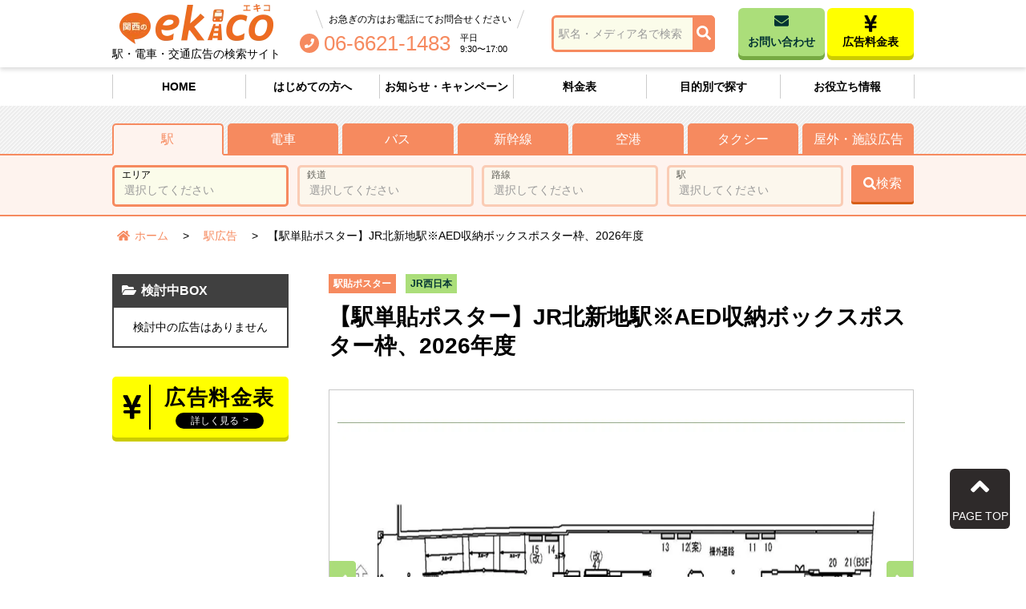

--- FILE ---
content_type: text/html; charset=UTF-8
request_url: https://ekico.net/station/detail/5286
body_size: 94872
content:
<!DOCTYPE html>
<html lang="ja">
    <head>

        <meta charset="utf-8">
        <title>【駅単貼ポスター】JR北新地駅※AED収納ボックスポスター枠、2026年度｜関西の駅・電車・交通・屋外広告の検索サイト【 ekico エキコ 】</title>
        <meta name="description" content="交通広告や屋外広告のプロモーションなら、ekico（エキコ）で検索。大阪・兵庫・京都・奈良ほか＜関西エリアの広告情報4,000件以上＞・＜駅看板・デジタルサイネージ・電車広告・バス・タクシー・屋外看板＞まで、幅広い広告情報を探せる！">
        <meta name="keywords" content="駅広告,電車広告,交通広告">
        <link href="/favicon.ico?date=2026-01-22" type="image/x-icon" rel="icon"/><link href="/favicon.ico?date=2026-01-22" type="image/x-icon" rel="shortcut icon"/>
        <!-- Google Tag Manager -->
<script>(function(w,d,s,l,i){w[l]=w[l]||[];w[l].push({'gtm.start':
new Date().getTime(),event:'gtm.js'});var f=d.getElementsByTagName(s)[0],
j=d.createElement(s),dl=l!='dataLayer'?'&l='+l:'';j.async=true;j.src=
'https://www.googletagmanager.com/gtm.js?id='+i+dl;f.parentNode.insertBefore(j,f);
})(window,document,'script','dataLayer','GTM-TW3N6JM');</script>
<!-- End Google Tag Manager -->
<script type="text/javascript">
var keyword = document.getElementsByClassName("media-search");
var dataLayer = dataLayer || [];
dataLayer.push({
'keyword': keyword ,
"event" : "search"
});
</script>
        <!--
                <link rel="canonical" href="https://">
                <meta property="fb:app_id" content="xxx">
                <meta name="twitter:card" value="summary">
                <meta name="twitter:site:id" value="xxx">
                <meta property="og:title" content="ページタイトル">
                <meta property="og:description" content="ページの説明">
                <meta property="og:url" content="https://">
                <meta property="og:locale" content="ja_JP">
                <meta property="og:image" content="logo.png">
                <meta property="og:type" content="website">
                <meta property="og:site_name" content="サイト名">
                <meta property="article:publisher" content="https://www.facebook.com/Facebookページネーム" />
        -->

        <meta name="viewport" content="width=device-width, initial-scale=1, maximum-scale=1" />
        <meta name="format-detection" content="telephone=no">

        <link rel="stylesheet" type="text/css" href="/asset/css/style.css?1709605059" media="print" onload="this.media='all'"/>        <link rel="stylesheet" type="text/css" href="/asset/css/lightbox.min.css" media="print" onload="this.media = 'all'">
        <link rel="stylesheet" type="text/css" href="/asset/css/swiper.min.css" media="print" onload="this.media = 'all'">
        <link rel="stylesheet" type="text/css" href="/asset/css/desktop.css?1733796849" media="screen and (min-width: 769px)"/>        <link rel="stylesheet" type="text/css" href="/asset/css/desktop.css?1733796849" media="print"/>        <link rel="stylesheet" type="text/css" href="/asset/css/smart.css?1756085662" media="screen and (max-width: 768px)"/>        <link rel="stylesheet" type="text/css" href="/css/loaders.min.css?1528871778" media="print" onload="this.media='all'"/>        <link rel="stylesheet" type="text/css" href="/css/front.css?1567492557" media="print" onload="this.media='all'"/>        		<script type="application/ld+json">
			{
				"@context": "https://schema.org",
				"@type": "WebSite",
				"url": "https://ekico.net/",
				"name": "関西の駅・電車・交通・屋外広告の検索サイト ekico（エキコ）",
				"description": "関西（大阪・兵庫・京都・奈良）エリアで、駅広告・電車広告・バス・タクシー・屋外広告などの情報を検索・比較できる広告情報サイトです。"
			}
		</script>
		<script type="application/ld+json">
			{
				"@context": "https://schema.org",
				"@type": "LocalBusiness",
				"name": "株式会社 大阪オリコミ",
				"url": "https://ekico.net/",
				"logo": {
					"@type": "ImageObject",
					"url": "https://ekico.net/asset/img/common/logo.png",
					"width": 192,
					"height": 50
				},
				"description": "ekicoを運営する「株式会社 大阪オリコミ」は、関西でトップクラスの交通広告取扱実績を誇り、100年以上の歴史を持つ総合広告代理店です。",
				"telephone": "06-6621-1483",
				"address": {
					"@type": "PostalAddress",
					"addressCountry": "JP",
					"postalCode": "545-0011",
					"addressRegion": "大阪府",
					"addressLocality": "大阪市",
					"streetAddress": "阿倍野区昭和町2丁目5-2"
				},
				"openingHoursSpecification": {
					"@type": "OpeningHoursSpecification",
					"dayOfWeek": [
					"Monday","Tuesday","Wednesday","Thursday","Friday"
					],
					"opens": "09:30",
					"closes": "17:00"
				}
			}
		</script>
		<script type="application/ld+json">
{
  "@context": "https://schema.org",
  "@type": "BreadcrumbList",
  "itemListElement": [
    {
      "@type": "ListItem",
      "position": 1,
      "name": "ホーム",
      "item": "https://ekico.net/"
    },
    {
      "@type": "ListItem",
      "position": 2,
      "name": "駅広告",
      "item": "https://ekico.net/station/"
    },
    {
      "@type": "ListItem",
      "position": 3,
      "name": "【駅単貼ポスター】JR北新地駅※AED収納ボックスポスター枠、2026年度",
      "item": "https://ekico.net/station/detail/5286"
    }
  ]
}
</script>
		<script type="application/ld+json">
{
  "@context": "https://schema.org",
  "@type": "Product",
  "name": "【駅単貼ポスター】JR北新地駅※AED収納ボックスポスター枠、2026年度",
  "image": "https://ekico.net/files/t_station/image1/5286/20230426114725_image1.jpg",
  "description": "交通広告や屋外広告のプロモーションなら、ekico（エキコ）で検索。大阪・兵庫・京都・奈良ほか＜関西エリアの広告情報4,000件以上＞・＜駅看板・デジタルサイネージ・電車広告・バス・タクシー・屋外看板＞まで、幅広い広告情報を探せる！",
  "brand": {
    "@type": "Organization",
    "name": "株式会社 大阪オリコミ"
  },
  "offers": {
    "@type": "Offer",
    "price": "20800",
    "priceCurrency": "JPY",
    "availability": "https://schema.org/LimitedAvailability",
    "url": "https://ekico.net/station/detail/5286"
  },
  "url": "https://ekico.net/station/detail/5286"
}
</script>

		<style>
			.content005 {
				background: url('/asset/img/common/ctt005_bg01.webp') center center / cover no-repeat;
			}
			.footer002 .f_menu > li {
				list-style: url('/asset/img/common/ft_arrow2.webp');
			}
		</style>
    </head>
    <body>
        <!-- Google Tag Manager (noscript) -->
<noscript><iframe src="https://www.googletagmanager.com/ns.html?id=GTM-TW3N6JM"
height="0" width="0" style="display:none;visibility:hidden"></iframe></noscript>
<!-- End Google Tag Manager (noscript) -->

        <div id="wrapper">
            <header class="shadow_none">
                <!-- ▼▼▼▼▼▼▼▼▼▼▼▼▼▼ PCナビ ▼▼▼▼▼▼▼▼▼▼▼▼▼▼ -->
                <div class="h_wrap pc_only">
                    <div class="top_header container">
                        <h1 class="logo_ttl">
                            <a href="/">
                                <img src="/asset/img/common/logo.webp" alt="関西の駅・電車・交通広告の検索サイト ekico">
                                <span>駅・電車・交通広告の検索サイト</span>
                            </a>
                        </h1>
                        <div class="h_tel">
                            <span class="bfr aft h_tel_in1">お急ぎの方はお電話にてお問合せください</span>
                            <p><span class="tel_mark"><i class="fas fa-phone"></i></span>06-6621-1483</p>
                            <span class="h_tel_in2">平日<br>9:30〜17:00</span>
                        </div>
                        <div class="h_search">
                            <form action="/media/" id="TMediaIndexForm" method="post" accept-charset="utf-8"><div style="display:none;"><input type="hidden" name="_method" value="POST"/><input type="hidden" name="data[_Token][key]" value="4ba4e3d98cea1fd4711b7d3a2ad584723f0ba905d7a03c14a12818ab12f385b5cf307bd1795964bef759e818014822bca93e737c540168654495070c85881039" id="Token1654005875"/></div>                            <input name="data[TMedia][search]" class="media-search" placeholder="駅名・メディア名で検索" type="text" id="TMediaSearch"/>                            <button type="submit" class="media-search-btn"><i class="fas fa-search"></i></button>                            <div style="display:none;"><input type="hidden" name="data[_Token][fields]" value="b93c90e73ab23334e2390c3ff3eeadda5e6031c1%3A" id="TokenFields688155895"/><input type="hidden" name="data[_Token][unlocked]" value="" id="TokenUnlocked2013209468"/></div></form>                        </div>
                        <a href="/inquiry/" class="h_contact">
                            <i class="fas fa-envelope"></i>
                            <span>お問い合わせ</span>
                        </a>
                        <a href="/price/" class="review_box">
                            <img src="/asset/img/common/icon01.webp" alt="広告料金表">
                            <span>広告料金表</span>
                        </a>
                    </div>
                </div>
                                    <nav class="pc_only menu01">
                        <ul class="main_menu container">
                            <li><a href="/">HOME</a></li>
                            <li class="sub_open one">
                                <a>はじめての方へ</a>
                                <div class="sub_menu one">
                                    <ul>
                                        <li><a href="/flow/"><i class="fas fa-caret-right"></i>ご相談から掲出までの流れ</a></li>
                                        <li><a href="/qa/"><i class="fas fa-caret-right"></i>よくある質問</a></li>
                                        <li><a href="/notes/"><i class="fas fa-caret-right"></i>広告を出す前の注意事項</a></li>
                                        <li><a href="/glossary/"><i class="fas fa-caret-right"></i>交通広告用語集</a></li>
                                    </ul>
                                </div>
                            </li>
                            <li><a href="/news/?init=true">お知らせ・キャンペーン</a></li>
                            <li><a href="/price/">料金表</a></li>
                            <li><a href="/feature/">目的別で探す</a></li>
                                                        <li class="sub_open two">
                                <a href="/column/" >お役立ち情報</a>
                                <div class="sub_menu two">
                                    <ul>
                                        <li><a href="/column/ooh/"><i class="fas fa-caret-right"></i>交通広告とは</a></li>
                                        <li><a href="/column/station/"><i class="fas fa-caret-right"></i>駅広告</a></li>
                                        <li><a href="/column/train/"><i class="fas fa-caret-right"></i>電車広告</a></li>
                                        <li><a href="/column/bullettrain-airport/"><i class="fas fa-caret-right"></i>新幹線・空港</a></li>
                                        <li><a href="/column/bus-taxi/"><i class="fas fa-caret-right"></i>バス・タクシー</a></li>
                                        <li><a href="/column/terminal/"><i class="fas fa-caret-right"></i>主要駅の広告</a></li>
                                        <li><a href="/column/outside-instore/"><i class="fas fa-caret-right"></i>屋外広告・施設広告</a></li>
                                        <li><a href="/column/watch/"><i class="fas fa-caret-right"></i>事例集</a></li>
                                    </ul>
                                </div>
                            </li>
                        </ul>
                    </nav>
                    <nav class="pc_only menu02">
                        <ul class="main_menu container">
                            <li class="menu02-child"><a href="/">HOME</a></li>
                            <li class="sub_open one menu02-child">
                                <a>はじめての方へ</a>
                                <div class="sub_menu one">
                                    <ul>
                                        <li><a href="/flow/"><i class="fas fa-caret-right"></i>ご相談から掲出までの流れ</a></li>
                                        <li><a href="/qa/"><i class="fas fa-caret-right"></i>よくある質問</a></li>
                                        <li><a href="/notes/"><i class="fas fa-caret-right"></i>広告を出す前の注意事項</a></li>
                                        <li><a href="/glossary/"><i class="fas fa-caret-right"></i>交通広告用語集</a></li>
                                    </ul>
                                </div>
                            </li>
                            <li class="menu02-child"><a href="/news/?init=true">お知らせ</a></li>
                            <li class="sub_open three menu02-child">
                                <a href="/target/">広告を探す</a>
                                <div class="sub_menu three">
                                    <ul>
                                        <li><a href="/station/top/"><i class="fas fa-caret-right"></i>駅</a></li>
                                        <li><a href="/train/top/"><i class="fas fa-caret-right"></i>電車</a></li>
                                        <li><a href="/bus/top/"><i class="fas fa-caret-right"></i>バス</a></li>
                                        <li><a href="/bullettrain/top/"><i class="fas fa-caret-right"></i>新幹線</a></li>
                                        <li><a href="/airport/top/"><i class="fas fa-caret-right"></i>空港</a></li>
                                        <li><a href="/taxi/top/"><i class="fas fa-caret-right"></i>タクシー</a></li>
                                        <li><a href="/town/top/"><i class="fas fa-caret-right"></i>屋外広告・施設広告</a></li>
                                    </ul>
                                </div>
                            </li>
                            <li class="menu02-child"><a href="/price/">料金表</a></li>
                            <li class="menu02-child"><a href="/feature/">目的別</a></li>
                            <li class="sub_open two menu02-child">
                                <a href="/column/">お役立ち情報</a>
                                <div class="sub_menu two">
                                    <ul>
                                        <li><a href="/column/ooh/"><i class="fas fa-caret-right"></i>交通広告とは</a></li>
                                        <li><a href="/column/station/"><i class="fas fa-caret-right"></i>駅広告</a></li>
                                        <li><a href="/column/train/"><i class="fas fa-caret-right"></i>電車広告</a></li>
                                        <li><a href="/column/bullettrain-airport/"><i class="fas fa-caret-right"></i>新幹線・空港</a></li>
                                        <li><a href="/column/bus-taxi/"><i class="fas fa-caret-right"></i>バス・タクシー</a></li>
                                        <li><a href="/column/terminal/"><i class="fas fa-caret-right"></i>主要駅の広告</a></li>
                                        <li><a href="/column/outside-instore/"><i class="fas fa-caret-right"></i>屋外広告・施設広告</a></li>
                                        <li><a href="/column/watch/"><i class="fas fa-caret-right"></i>事例集</a></li>
                                    </ul>
                                </div>
                            </li>
                            <li class="menu-search menu02-child">
                                <form action="/media/" id="TMediaIndexForm" method="post" accept-charset="utf-8"><div style="display:none;"><input type="hidden" name="_method" value="POST"/><input type="hidden" name="data[_Token][key]" value="4ba4e3d98cea1fd4711b7d3a2ad584723f0ba905d7a03c14a12818ab12f385b5cf307bd1795964bef759e818014822bca93e737c540168654495070c85881039" id="Token1631712465"/></div>                                <div class="sub-search">
                                    <input name="data[TMedia][search]" class="media-search2" placeholder="駅名・メディア名で検索" type="text" id="TMediaSearch"/><span><button type="submit" class="media-search-btn2"><i class="fas fa-search"></i></button></span>
                                </div>
                                <div style="display:none;"><input type="hidden" name="data[_Token][fields]" value="b93c90e73ab23334e2390c3ff3eeadda5e6031c1%3A" id="TokenFields115810226"/><input type="hidden" name="data[_Token][unlocked]" value="" id="TokenUnlocked650721284"/></div></form>                            </li>
                            <li class="menu-inquiry menu02-child"><a href="/inquiry/" class="h_contact2">お問い合わせ</a></li>
                        </ul>
                    </nav>
                                <!-- ▲▲▲▲▲▲▲▲▲▲▲▲▲▲ PCナビ ▲▲▲▲▲▲▲▲▲▲▲▲▲▲ -->

                <!-- ▼▼▼▼▼▼▼▼▼▼▼▼▼▼ SPナビ ▼▼▼▼▼▼▼▼▼▼▼▼▼▼ -->
                <div class="h_wrap sp_only">
                    <div class="top_header">
                        <h1 class="logo_ttl">
                            <a href="/">
                                <img src="/asset/img/common/logo.webp" alt="関西の駅・電車・交通広告の検索サイト ekico">
                                <span>駅・電車・交通広告の検索サイト</span>
                            </a>
                        </h1>
                        <a href="tel:0666211483" class="h_contact">
                            <i class="fas fa-phone"></i>
                            <span>今すぐ電話</span>
                        </a>
                        <a href="/price/" class="review_box">
                            <img src="/asset/img/common/icon01.webp" alt="広告料金表">
                            <span>広告料金表</span>
                        </a>
                        <div class="tap_menu">
                            <span class="one"></span>
                            <span class="two"></span>
                            <span class="three"></span>
                        </div>
                    </div>
                </div>
                <nav class="sp_only">
                    <ul class="main_menu">
                        <li><a href="/">HOME</a></li>
                        <li class="add_wrap">
                            <a>広告を探す</a>
                            <div class="h_search">
                                <form action="/media/" id="TMediaIndexForm" method="post" accept-charset="utf-8"><div style="display:none;"><input type="hidden" name="_method" value="POST"/><input type="hidden" name="data[_Token][key]" value="4ba4e3d98cea1fd4711b7d3a2ad584723f0ba905d7a03c14a12818ab12f385b5cf307bd1795964bef759e818014822bca93e737c540168654495070c85881039" id="Token378771901"/></div>                                <input name="data[TMedia][search]" placeholder="駅名・メディア名で検索" type="text" id="TMediaSearch"/>                                <button type="submit"><i class="fas fa-search"></i></button>                                <div style="display:none;"><input type="hidden" name="data[_Token][fields]" value="b93c90e73ab23334e2390c3ff3eeadda5e6031c1%3A" id="TokenFields1772588322"/><input type="hidden" name="data[_Token][unlocked]" value="" id="TokenUnlocked1378840164"/></div></form>                            </div>
                            <ul class="add_zone">
                                <li class="width20"><a href="/station/top/">駅</a></li>
                                <li class="width20"><a href="/train/top/">電車</a></li>
                                <li class="width20"><a href="/bus/top/">バス</a></li>
                                <li class="width20"><a href="/bullettrain/top/">新幹線</a></li>
                                <li class="width30"><a href="/airport/top/">空港</a></li>
                                <li class="width30"><a href="/taxi/top/">タクシー</a></li>
                                <li class="width30"><a href="/town/top/">屋外・施設広告</a></li>
                            </ul>
                        </li>
                        <li class="sub_open">
                            <a>はじめての方へ</a>
                            <span class="sp_only hd_tap bfr aft"></span>
                            <ul class="sub_menu">
                                <li><a href="/flow/">ご相談から掲出までの流れ</a></li>
                                <li><a href="/qa/">よくある質問</a></li>
                                <li><a href="/notes/">広告を出す前の注意事項</a></li>
                                <li><a href="/glossary/">交通広告用語集</a></li>
                            </ul>
                        </li>
                        <li><a href="/news/?init=true">お知らせ・キャンペーン</a></li>
                        <li><a href="/feature/">特集</a></li>
                        <li><a href="/price/">料金表</a></li>
                        <li class="add_wrap">
                            <a>お役立ち情報</a>
                            <ul class="add_zone usu_list">
                                <li><a href="/column/ooh/">交通広告とは</a></li>
                                <li><a href="/column/station/">駅広告</a></li>
                                <li><a href="/column/train/">電車広告</a></li>
                            </ul>
                            <ul class="add_zone usu_list">
                                <li><a href="/column/bullettrain-airport/">新幹線・空港</a></li>
                                <li><a href="/column/bus-taxi/">バス・タクシー</a></li>
                            </ul>
                            <ul class="add_zone usu_list">
                                <li><a href="/column/terminal/">主要駅の広告</a></li>
                                <li><a href="/column/outside-instore/">屋外広告・施設広告</a></li>
                                <li><a href="/column/watch/">事例集</a></li>
                            </ul>
                        </li>
                        <li><a href="/inquiry/">お問い合わせ</a></li>
                        <li class="h_tel">
                            <a href="tel:06-6621-1483">
                                <span class="bfr aft h_tel_in1">お急ぎの方はお電話にてお問合せください</span>
                                <p><span class="tel_mark"><i class="fas fa-phone"></i></span>06-6621-1483</p>
                                <span class="h_tel_in2">平日 9:30〜17:00</span>
                            </a>
                        </li>
                    </ul>
                </nav>

                <!-- ▲▲▲▲▲▲▲▲▲▲▲▲▲▲ SPナビ ▲▲▲▲▲▲▲▲▲▲▲▲▲▲ -->
            </header>

            <main>

                <!--****** /container ******-->
                
<!-- breadcrumbs -->
<!-- detail -->
<!-- ▼▼▼▼▼▼▼▼▼▼▼▼▼▼ コンテンツ204 ▼▼▼▼▼▼▼▼▼▼▼▼▼▼ -->
<section class="content204 menu_fix">
    <div class="ctt204_wrap">
        <div class="search_bar sp_only">
            <p>検索条件変更</p>
            <span>×</span>
        </div>
        <div class="container">
            <div class="ctt204_in serach_box">
                

<ul>
    <li class="width20 active"><a href="/station/top/?init=true">駅</a></li>
    <li class="width20 "><a href="/train/top/?init=true">電車</a></li>
    <li class="width20 "><a href="/bus/top/?init=true">バス</a></li>
    <li class="width20 "><a href="/bullettrain/top/?init=true">新幹線</a></li>
    <li class="width30 "><a href="/airport/top/?init=true">空港</a></li>
    <li class="width30 "><a href="/taxi/top/?init=true">タクシー</a></li>
    <li class="width30 "><a href="/town/top/?init=true">屋外・施設広告</a></li>
</ul>

<input type="hidden" name="data[baseFunction]" value="station" class="baseFunction" id="baseFunction"/><input type="hidden" name="data[hdn_recommend]" class="hdn_recommend" value="1" id="hdn_recommend"/><input type="hidden" name="data[hdn_ad_price]" class="hdn_ad_price" value="asc" id="hdn_ad_price"/><input type="hidden" name="data[hdn_ad_price_select]" class="hdn_ad_price_select" id="hdn_ad_price_select"/><input type="hidden" name="data[hdn_period]" class="hdn_period" value="asc" id="hdn_period"/><input type="hidden" name="data[hdn_period_select]" class="hdn_period_select" id="hdn_period_select"/><input type="hidden" name="data[hdn_change_search]" class="hdn_change_search" id="hdn_change_search"/><input type="hidden" name="data[hdn_search-price]" class="hdn_search-price" id="hdn_search-price"/>                <div class="search_in">
                    <div class="box show">
                        <form action="/station/" class="station-conditions" autocomplete="off" id="TStationIndexForm" method="post" accept-charset="utf-8"><div style="display:none;"><input type="hidden" name="_method" value="PUT"/><input type="hidden" name="data[_Token][key]" value="4ba4e3d98cea1fd4711b7d3a2ad584723f0ba905d7a03c14a12818ab12f385b5cf307bd1795964bef759e818014822bca93e737c540168654495070c85881039" id="Token1559104673"/></div><input type="hidden" name="data[TStation][hdn_model]" class="hdn_model" value="TStation" id="TStationHdnModel"/><input type="hidden" name="data[TStation][screen]" class="screen" value="list" id="TStationScreen"/><input type="hidden" name="data[TStation][hdn_identifier]" class="hdn_identifier" value="station" id="TStationHdnIdentifier"/><input type="hidden" name="data[TStation][hdn_prefecture]" class="hdn_prefecture" id="TStationHdnPrefecture"/><input type="hidden" name="data[TStation][hdn_area]" class="hdn_area" id="TStationHdnArea"/><input type="hidden" name="data[TStation][hdn_railroad]" class="hdn_railroad" id="TStationHdnRailroad"/><input type="hidden" name="data[TStation][hdn_route]" class="hdn_route" id="TStationHdnRoute"/><input type="hidden" name="data[TStation][hdn_name]" class="hdn_name" id="TStationHdnName"/><input type="hidden" name="data[TStation][hdn_station]" class="hdn_station" id="TStationHdnStation"/>
<div class="selected_box point">
    <div class="step">
        <p class="step_label">STEP1</p>
        <p class="description">エリアを選択する</p>
    </div>
    <span class="placeholder-label">エリア</span>
    <input name="data[TStation][prefecture-label]" class="prefecture-label" placeholder="選択してください" readonly="readonly" type="text" id="TStationPrefecture-label"/>    <div class="selected_in default-list">
        <p>エリア</p>
        <div class="inner">
                                                            <a href="javascript:void(0);" class="prefecture" data-id="1" data-target="railroad">関西</a>
                                                                <a href="javascript:void(0);" class="prefecture" data-id="8" data-target="railroad">首都圏</a>
                                                                <a href="javascript:void(0);" class="prefecture" data-id="7" data-target="railroad">東海</a>
                                                                <a href="javascript:void(0);" class="prefecture" data-id="11" data-target="railroad">中国</a>
                                                                <a href="javascript:void(0);" class="prefecture" data-id="9" data-target="railroad">四国</a>
                                                                <a href="javascript:void(0);" class="prefecture" data-id="10" data-target="railroad">九州・沖縄</a>
                                                                                            </div>
        <a class="decided">閉じる</a>
    </div>
    <div class="selected_in name-list" style="display: none;">
        <p>駅</p>
        <div class="inner">
                            <a href="javascript:void(0);" class="name" data-id="1" data-target="railroad">京橋駅</a>
                            <a href="javascript:void(0);" class="name" data-id="2" data-target="railroad">大阪城北詰駅</a>
                            <a href="javascript:void(0);" class="name" data-id="3" data-target="railroad">大阪天満宮駅</a>
                            <a href="javascript:void(0);" class="name" data-id="4" data-target="railroad">北新地駅</a>
                            <a href="javascript:void(0);" class="name" data-id="5" data-target="railroad">新福島駅</a>
                            <a href="javascript:void(0);" class="name" data-id="6" data-target="railroad">海老江駅</a>
                            <a href="javascript:void(0);" class="name" data-id="7" data-target="railroad">御幣島駅</a>
                            <a href="javascript:void(0);" class="name" data-id="8" data-target="railroad">加島駅</a>
                            <a href="javascript:void(0);" class="name" data-id="9" data-target="railroad">日根野駅</a>
                            <a href="javascript:void(0);" class="name" data-id="10" data-target="railroad">りんくうタウン駅</a>
                            <a href="javascript:void(0);" class="name" data-id="11" data-target="railroad">関西空港駅</a>
                            <a href="javascript:void(0);" class="name" data-id="12" data-target="railroad">JR難波駅</a>
                            <a href="javascript:void(0);" class="name" data-id="13" data-target="railroad">今宮駅</a>
                            <a href="javascript:void(0);" class="name" data-id="14" data-target="railroad">新今宮駅</a>
                            <a href="javascript:void(0);" class="name" data-id="15" data-target="railroad">天王寺駅</a>
                            <a href="javascript:void(0);" class="name" data-id="16" data-target="railroad">東部市場前駅</a>
                            <a href="javascript:void(0);" class="name" data-id="17" data-target="railroad">平野駅</a>
                            <a href="javascript:void(0);" class="name" data-id="18" data-target="railroad">加美駅</a>
                            <a href="javascript:void(0);" class="name" data-id="19" data-target="railroad">久宝寺駅</a>
                            <a href="javascript:void(0);" class="name" data-id="20" data-target="railroad">八尾駅</a>
                            <a href="javascript:void(0);" class="name" data-id="21" data-target="railroad">志紀駅</a>
                            <a href="javascript:void(0);" class="name" data-id="22" data-target="railroad">柏原駅</a>
                            <a href="javascript:void(0);" class="name" data-id="23" data-target="railroad">高井田駅</a>
                            <a href="javascript:void(0);" class="name" data-id="24" data-target="railroad">河内堅上駅</a>
                            <a href="javascript:void(0);" class="name" data-id="25" data-target="railroad">美章園駅</a>
                            <a href="javascript:void(0);" class="name" data-id="26" data-target="railroad">南田辺駅</a>
                            <a href="javascript:void(0);" class="name" data-id="27" data-target="railroad">鶴ヶ丘駅</a>
                            <a href="javascript:void(0);" class="name" data-id="28" data-target="railroad">長居駅</a>
                            <a href="javascript:void(0);" class="name" data-id="29" data-target="railroad">我孫子町駅</a>
                            <a href="javascript:void(0);" class="name" data-id="30" data-target="railroad">杉本町駅</a>
                            <a href="javascript:void(0);" class="name" data-id="31" data-target="railroad">浅香駅</a>
                            <a href="javascript:void(0);" class="name" data-id="32" data-target="railroad">堺市駅</a>
                            <a href="javascript:void(0);" class="name" data-id="33" data-target="railroad">三国ヶ丘駅</a>
                            <a href="javascript:void(0);" class="name" data-id="34" data-target="railroad">百舌鳥駅</a>
                            <a href="javascript:void(0);" class="name" data-id="35" data-target="railroad">上野芝駅</a>
                            <a href="javascript:void(0);" class="name" data-id="36" data-target="railroad">津久野駅</a>
                            <a href="javascript:void(0);" class="name" data-id="37" data-target="railroad">鳳駅</a>
                            <a href="javascript:void(0);" class="name" data-id="38" data-target="railroad">富木駅</a>
                            <a href="javascript:void(0);" class="name" data-id="39" data-target="railroad">北信太駅</a>
                            <a href="javascript:void(0);" class="name" data-id="40" data-target="railroad">信太山駅</a>
                            <a href="javascript:void(0);" class="name" data-id="41" data-target="railroad">和泉府中駅</a>
                            <a href="javascript:void(0);" class="name" data-id="42" data-target="railroad">久米田駅</a>
                            <a href="javascript:void(0);" class="name" data-id="43" data-target="railroad">下松駅</a>
                            <a href="javascript:void(0);" class="name" data-id="44" data-target="railroad">東岸和田駅</a>
                            <a href="javascript:void(0);" class="name" data-id="45" data-target="railroad">東貝塚駅</a>
                            <a href="javascript:void(0);" class="name" data-id="46" data-target="railroad">和泉橋本駅</a>
                            <a href="javascript:void(0);" class="name" data-id="47" data-target="railroad">東佐野駅</a>
                            <a href="javascript:void(0);" class="name" data-id="48" data-target="railroad">熊取駅</a>
                            <a href="javascript:void(0);" class="name" data-id="49" data-target="railroad">長滝駅</a>
                            <a href="javascript:void(0);" class="name" data-id="50" data-target="railroad">新家駅</a>
                            <a href="javascript:void(0);" class="name" data-id="51" data-target="railroad">和泉砂川駅</a>
                            <a href="javascript:void(0);" class="name" data-id="52" data-target="railroad">和泉鳥取駅</a>
                            <a href="javascript:void(0);" class="name" data-id="53" data-target="railroad">山中渓駅</a>
                            <a href="javascript:void(0);" class="name" data-id="54" data-target="railroad">東羽衣駅</a>
                            <a href="javascript:void(0);" class="name" data-id="55" data-target="railroad">西九条駅</a>
                            <a href="javascript:void(0);" class="name" data-id="56" data-target="railroad">安治川口駅</a>
                            <a href="javascript:void(0);" class="name" data-id="57" data-target="railroad">ユニバーサルシティ駅</a>
                            <a href="javascript:void(0);" class="name" data-id="58" data-target="railroad">桜島駅</a>
                            <a href="javascript:void(0);" class="name" data-id="59" data-target="railroad">新大阪駅</a>
                            <a href="javascript:void(0);" class="name" data-id="60" data-target="railroad">寺田町駅</a>
                            <a href="javascript:void(0);" class="name" data-id="61" data-target="railroad">桃谷駅</a>
                            <a href="javascript:void(0);" class="name" data-id="62" data-target="railroad">鶴橋駅</a>
                            <a href="javascript:void(0);" class="name" data-id="63" data-target="railroad">玉造駅</a>
                            <a href="javascript:void(0);" class="name" data-id="64" data-target="railroad">森ノ宮駅</a>
                            <a href="javascript:void(0);" class="name" data-id="65" data-target="railroad">大阪城公園駅</a>
                            <a href="javascript:void(0);" class="name" data-id="66" data-target="railroad">桜ノ宮駅</a>
                            <a href="javascript:void(0);" class="name" data-id="67" data-target="railroad">天満駅</a>
                            <a href="javascript:void(0);" class="name" data-id="68" data-target="railroad">大阪駅</a>
                            <a href="javascript:void(0);" class="name" data-id="69" data-target="railroad">福島駅</a>
                            <a href="javascript:void(0);" class="name" data-id="70" data-target="railroad">野田駅</a>
                            <a href="javascript:void(0);" class="name" data-id="71" data-target="railroad">弁天町駅</a>
                            <a href="javascript:void(0);" class="name" data-id="72" data-target="railroad">大正駅</a>
                            <a href="javascript:void(0);" class="name" data-id="73" data-target="railroad">芦原橋駅</a>
                            <a href="javascript:void(0);" class="name" data-id="74" data-target="railroad">島本駅</a>
                            <a href="javascript:void(0);" class="name" data-id="75" data-target="railroad">高槻駅</a>
                            <a href="javascript:void(0);" class="name" data-id="76" data-target="railroad">摂津富田駅</a>
                            <a href="javascript:void(0);" class="name" data-id="77" data-target="railroad">ＪＲ総持寺駅</a>
                            <a href="javascript:void(0);" class="name" data-id="78" data-target="railroad">茨木駅</a>
                            <a href="javascript:void(0);" class="name" data-id="79" data-target="railroad">千里丘駅</a>
                            <a href="javascript:void(0);" class="name" data-id="80" data-target="railroad">岸辺駅</a>
                            <a href="javascript:void(0);" class="name" data-id="81" data-target="railroad">吹田駅</a>
                            <a href="javascript:void(0);" class="name" data-id="82" data-target="railroad">東淀川駅</a>
                            <a href="javascript:void(0);" class="name" data-id="83" data-target="railroad">塚本駅</a>
                            <a href="javascript:void(0);" class="name" data-id="84" data-target="railroad">長尾駅</a>
                            <a href="javascript:void(0);" class="name" data-id="85" data-target="railroad">藤坂駅</a>
                            <a href="javascript:void(0);" class="name" data-id="86" data-target="railroad">津田駅</a>
                            <a href="javascript:void(0);" class="name" data-id="87" data-target="railroad">河内磐船駅</a>
                            <a href="javascript:void(0);" class="name" data-id="88" data-target="railroad">星田駅</a>
                            <a href="javascript:void(0);" class="name" data-id="89" data-target="railroad">寝屋川公園駅</a>
                            <a href="javascript:void(0);" class="name" data-id="90" data-target="railroad">忍ケ丘駅</a>
                            <a href="javascript:void(0);" class="name" data-id="91" data-target="railroad">四条畷駅</a>
                            <a href="javascript:void(0);" class="name" data-id="92" data-target="railroad">野崎駅</a>
                            <a href="javascript:void(0);" class="name" data-id="93" data-target="railroad">住道駅</a>
                            <a href="javascript:void(0);" class="name" data-id="94" data-target="railroad">鴻池新田駅</a>
                            <a href="javascript:void(0);" class="name" data-id="95" data-target="railroad">徳庵駅</a>
                            <a href="javascript:void(0);" class="name" data-id="96" data-target="railroad">放出駅</a>
                            <a href="javascript:void(0);" class="name" data-id="97" data-target="railroad">鴫野駅</a>
                            <a href="javascript:void(0);" class="name" data-id="98" data-target="railroad">南吹田駅</a>
                            <a href="javascript:void(0);" class="name" data-id="99" data-target="railroad">JR淡路駅</a>
                            <a href="javascript:void(0);" class="name" data-id="100" data-target="railroad">城北公園通駅</a>
                            <a href="javascript:void(0);" class="name" data-id="101" data-target="railroad">JR野江駅</a>
                            <a href="javascript:void(0);" class="name" data-id="102" data-target="railroad">高井田中央駅</a>
                            <a href="javascript:void(0);" class="name" data-id="103" data-target="railroad">ＪＲ河内永和駅</a>
                            <a href="javascript:void(0);" class="name" data-id="104" data-target="railroad">ＪＲ俊徳道駅</a>
                            <a href="javascript:void(0);" class="name" data-id="105" data-target="railroad">ＪＲ長瀬駅</a>
                            <a href="javascript:void(0);" class="name" data-id="106" data-target="railroad">衣摺加美北駅</a>
                            <a href="javascript:void(0);" class="name" data-id="107" data-target="railroad">新加美駅</a>
                            <a href="javascript:void(0);" class="name" data-id="108" data-target="railroad">枚方市駅</a>
                            <a href="javascript:void(0);" class="name" data-id="109" data-target="railroad">宮之阪駅</a>
                            <a href="javascript:void(0);" class="name" data-id="110" data-target="railroad">星ヶ丘駅</a>
                            <a href="javascript:void(0);" class="name" data-id="111" data-target="railroad">村野駅</a>
                            <a href="javascript:void(0);" class="name" data-id="112" data-target="railroad">郡津駅</a>
                            <a href="javascript:void(0);" class="name" data-id="113" data-target="railroad">交野市駅</a>
                            <a href="javascript:void(0);" class="name" data-id="114" data-target="railroad">河内森駅</a>
                            <a href="javascript:void(0);" class="name" data-id="115" data-target="railroad">私市駅</a>
                            <a href="javascript:void(0);" class="name" data-id="116" data-target="railroad">淀屋橋駅</a>
                            <a href="javascript:void(0);" class="name" data-id="117" data-target="railroad">北浜駅</a>
                            <a href="javascript:void(0);" class="name" data-id="118" data-target="railroad">天満橋駅</a>
                            <a href="javascript:void(0);" class="name" data-id="119" data-target="railroad">野江駅</a>
                            <a href="javascript:void(0);" class="name" data-id="120" data-target="railroad">関目駅</a>
                            <a href="javascript:void(0);" class="name" data-id="121" data-target="railroad">森小路駅</a>
                            <a href="javascript:void(0);" class="name" data-id="122" data-target="railroad">千林駅</a>
                            <a href="javascript:void(0);" class="name" data-id="123" data-target="railroad">滝井駅</a>
                            <a href="javascript:void(0);" class="name" data-id="124" data-target="railroad">土居駅</a>
                            <a href="javascript:void(0);" class="name" data-id="125" data-target="railroad">守口市駅</a>
                            <a href="javascript:void(0);" class="name" data-id="126" data-target="railroad">西三荘駅</a>
                            <a href="javascript:void(0);" class="name" data-id="127" data-target="railroad">門真市駅</a>
                            <a href="javascript:void(0);" class="name" data-id="128" data-target="railroad">古川橋駅</a>
                            <a href="javascript:void(0);" class="name" data-id="129" data-target="railroad">大和田駅</a>
                            <a href="javascript:void(0);" class="name" data-id="130" data-target="railroad">萱島駅</a>
                            <a href="javascript:void(0);" class="name" data-id="131" data-target="railroad">寝屋川市駅</a>
                            <a href="javascript:void(0);" class="name" data-id="132" data-target="railroad">香里園駅</a>
                            <a href="javascript:void(0);" class="name" data-id="133" data-target="railroad">光善寺駅</a>
                            <a href="javascript:void(0);" class="name" data-id="134" data-target="railroad">枚方公園駅</a>
                            <a href="javascript:void(0);" class="name" data-id="135" data-target="railroad">御殿山駅</a>
                            <a href="javascript:void(0);" class="name" data-id="136" data-target="railroad">牧野駅</a>
                            <a href="javascript:void(0);" class="name" data-id="137" data-target="railroad">樟葉駅</a>
                            <a href="javascript:void(0);" class="name" data-id="138" data-target="railroad">中之島駅</a>
                            <a href="javascript:void(0);" class="name" data-id="139" data-target="railroad">渡辺橋駅</a>
                            <a href="javascript:void(0);" class="name" data-id="140" data-target="railroad">大江橋駅</a>
                            <a href="javascript:void(0);" class="name" data-id="141" data-target="railroad">なにわ橋駅</a>
                            <a href="javascript:void(0);" class="name" data-id="142" data-target="railroad">河内山本駅</a>
                            <a href="javascript:void(0);" class="name" data-id="143" data-target="railroad">服部川駅</a>
                            <a href="javascript:void(0);" class="name" data-id="144" data-target="railroad">信貴山口駅</a>
                            <a href="javascript:void(0);" class="name" data-id="145" data-target="railroad">大阪上本町駅</a>
                            <a href="javascript:void(0);" class="name" data-id="146" data-target="railroad">今里駅</a>
                            <a href="javascript:void(0);" class="name" data-id="147" data-target="railroad">布施駅</a>
                            <a href="javascript:void(0);" class="name" data-id="148" data-target="railroad">俊徳道駅</a>
                            <a href="javascript:void(0);" class="name" data-id="149" data-target="railroad">長瀬駅</a>
                            <a href="javascript:void(0);" class="name" data-id="150" data-target="railroad">弥刀駅</a>
                            <a href="javascript:void(0);" class="name" data-id="151" data-target="railroad">久宝寺口駅</a>
                            <a href="javascript:void(0);" class="name" data-id="152" data-target="railroad">近鉄八尾駅</a>
                            <a href="javascript:void(0);" class="name" data-id="153" data-target="railroad">高安駅</a>
                            <a href="javascript:void(0);" class="name" data-id="154" data-target="railroad">恩智駅</a>
                            <a href="javascript:void(0);" class="name" data-id="155" data-target="railroad">法善寺駅</a>
                            <a href="javascript:void(0);" class="name" data-id="156" data-target="railroad">堅下駅</a>
                            <a href="javascript:void(0);" class="name" data-id="157" data-target="railroad">安堂駅</a>
                            <a href="javascript:void(0);" class="name" data-id="158" data-target="railroad">河内国分駅</a>
                            <a href="javascript:void(0);" class="name" data-id="159" data-target="railroad">大阪教育大前駅</a>
                            <a href="javascript:void(0);" class="name" data-id="160" data-target="railroad">古市駅</a>
                            <a href="javascript:void(0);" class="name" data-id="161" data-target="railroad">喜志駅</a>
                            <a href="javascript:void(0);" class="name" data-id="162" data-target="railroad">富田林駅</a>
                            <a href="javascript:void(0);" class="name" data-id="163" data-target="railroad">富田林西口駅</a>
                            <a href="javascript:void(0);" class="name" data-id="164" data-target="railroad">川西駅</a>
                            <a href="javascript:void(0);" class="name" data-id="165" data-target="railroad">滝谷不動駅</a>
                            <a href="javascript:void(0);" class="name" data-id="166" data-target="railroad">汐ノ宮駅</a>
                            <a href="javascript:void(0);" class="name" data-id="167" data-target="railroad">河内長野駅</a>
                            <a href="javascript:void(0);" class="name" data-id="168" data-target="railroad">長田駅</a>
                            <a href="javascript:void(0);" class="name" data-id="169" data-target="railroad">荒本駅</a>
                            <a href="javascript:void(0);" class="name" data-id="170" data-target="railroad">吉田駅</a>
                            <a href="javascript:void(0);" class="name" data-id="171" data-target="railroad">新石切駅</a>
                            <a href="javascript:void(0);" class="name" data-id="172" data-target="railroad">道明寺駅</a>
                            <a href="javascript:void(0);" class="name" data-id="173" data-target="railroad">柏原南口駅</a>
                            <a href="javascript:void(0);" class="name" data-id="174" data-target="railroad">河内永和駅</a>
                            <a href="javascript:void(0);" class="name" data-id="175" data-target="railroad">河内小阪駅</a>
                            <a href="javascript:void(0);" class="name" data-id="176" data-target="railroad">八戸ノ里駅</a>
                            <a href="javascript:void(0);" class="name" data-id="177" data-target="railroad">若江岩田駅</a>
                            <a href="javascript:void(0);" class="name" data-id="178" data-target="railroad">河内花園駅</a>
                            <a href="javascript:void(0);" class="name" data-id="179" data-target="railroad">東花園駅</a>
                            <a href="javascript:void(0);" class="name" data-id="180" data-target="railroad">瓢箪山駅</a>
                            <a href="javascript:void(0);" class="name" data-id="181" data-target="railroad">枚岡駅</a>
                            <a href="javascript:void(0);" class="name" data-id="182" data-target="railroad">額田駅</a>
                            <a href="javascript:void(0);" class="name" data-id="183" data-target="railroad">石切駅</a>
                            <a href="javascript:void(0);" class="name" data-id="184" data-target="railroad">大阪阿部野橋駅</a>
                            <a href="javascript:void(0);" class="name" data-id="185" data-target="railroad">河堀口駅</a>
                            <a href="javascript:void(0);" class="name" data-id="186" data-target="railroad">北田辺駅</a>
                            <a href="javascript:void(0);" class="name" data-id="187" data-target="railroad">今川駅</a>
                            <a href="javascript:void(0);" class="name" data-id="188" data-target="railroad">針中野駅</a>
                            <a href="javascript:void(0);" class="name" data-id="189" data-target="railroad">矢田駅</a>
                            <a href="javascript:void(0);" class="name" data-id="190" data-target="railroad">河内天美駅</a>
                            <a href="javascript:void(0);" class="name" data-id="191" data-target="railroad">布忍駅</a>
                            <a href="javascript:void(0);" class="name" data-id="192" data-target="railroad">高見ノ里駅</a>
                            <a href="javascript:void(0);" class="name" data-id="193" data-target="railroad">河内松原駅</a>
                            <a href="javascript:void(0);" class="name" data-id="194" data-target="railroad">恵我ノ荘駅</a>
                            <a href="javascript:void(0);" class="name" data-id="195" data-target="railroad">高鷲駅</a>
                            <a href="javascript:void(0);" class="name" data-id="196" data-target="railroad">藤井寺駅</a>
                            <a href="javascript:void(0);" class="name" data-id="197" data-target="railroad">土師ノ里駅</a>
                            <a href="javascript:void(0);" class="name" data-id="198" data-target="railroad">駒ヶ谷駅</a>
                            <a href="javascript:void(0);" class="name" data-id="199" data-target="railroad">上ノ太子駅</a>
                            <a href="javascript:void(0);" class="name" data-id="200" data-target="railroad">大阪難波駅</a>
                            <a href="javascript:void(0);" class="name" data-id="201" data-target="railroad">近鉄日本橋駅</a>
                            <a href="javascript:void(0);" class="name" data-id="202" data-target="railroad">高安山駅</a>
                            <a href="javascript:void(0);" class="name" data-id="203" data-target="railroad">大阪梅田駅</a>
                            <a href="javascript:void(0);" class="name" data-id="204" data-target="railroad">十三駅</a>
                            <a href="javascript:void(0);" class="name" data-id="205" data-target="railroad">南方駅</a>
                            <a href="javascript:void(0);" class="name" data-id="206" data-target="railroad">崇禅寺駅</a>
                            <a href="javascript:void(0);" class="name" data-id="207" data-target="railroad">淡路駅</a>
                            <a href="javascript:void(0);" class="name" data-id="208" data-target="railroad">上新庄駅</a>
                            <a href="javascript:void(0);" class="name" data-id="209" data-target="railroad">相川駅</a>
                            <a href="javascript:void(0);" class="name" data-id="210" data-target="railroad">正雀駅</a>
                            <a href="javascript:void(0);" class="name" data-id="211" data-target="railroad">摂津市駅</a>
                            <a href="javascript:void(0);" class="name" data-id="212" data-target="railroad">南茨木駅</a>
                            <a href="javascript:void(0);" class="name" data-id="213" data-target="railroad">茨木市駅</a>
                            <a href="javascript:void(0);" class="name" data-id="214" data-target="railroad">総持寺駅</a>
                            <a href="javascript:void(0);" class="name" data-id="215" data-target="railroad">富田駅</a>
                            <a href="javascript:void(0);" class="name" data-id="216" data-target="railroad">高槻市駅</a>
                            <a href="javascript:void(0);" class="name" data-id="217" data-target="railroad">上牧駅</a>
                            <a href="javascript:void(0);" class="name" data-id="218" data-target="railroad">水無瀬駅</a>
                            <a href="javascript:void(0);" class="name" data-id="219" data-target="railroad">神崎川駅</a>
                            <a href="javascript:void(0);" class="name" data-id="220" data-target="railroad">中津駅</a>
                            <a href="javascript:void(0);" class="name" data-id="221" data-target="railroad">北千里駅</a>
                            <a href="javascript:void(0);" class="name" data-id="222" data-target="railroad">山田駅</a>
                            <a href="javascript:void(0);" class="name" data-id="223" data-target="railroad">南千里駅</a>
                            <a href="javascript:void(0);" class="name" data-id="224" data-target="railroad">千里山駅</a>
                            <a href="javascript:void(0);" class="name" data-id="225" data-target="railroad">関大前駅</a>
                            <a href="javascript:void(0);" class="name" data-id="226" data-target="railroad">豊津駅</a>
                            <a href="javascript:void(0);" class="name" data-id="227" data-target="railroad">下新庄駅</a>
                            <a href="javascript:void(0);" class="name" data-id="228" data-target="railroad">柴島駅</a>
                            <a href="javascript:void(0);" class="name" data-id="229" data-target="railroad">天神橋筋六丁目駅</a>
                            <a href="javascript:void(0);" class="name" data-id="230" data-target="railroad">池田駅</a>
                            <a href="javascript:void(0);" class="name" data-id="231" data-target="railroad">石橋阪大前駅</a>
                            <a href="javascript:void(0);" class="name" data-id="232" data-target="railroad">蛍池駅</a>
                            <a href="javascript:void(0);" class="name" data-id="233" data-target="railroad">豊中駅</a>
                            <a href="javascript:void(0);" class="name" data-id="234" data-target="railroad">岡町駅</a>
                            <a href="javascript:void(0);" class="name" data-id="235" data-target="railroad">曽根駅</a>
                            <a href="javascript:void(0);" class="name" data-id="236" data-target="railroad">服部天神駅</a>
                            <a href="javascript:void(0);" class="name" data-id="237" data-target="railroad">庄内駅</a>
                            <a href="javascript:void(0);" class="name" data-id="238" data-target="railroad">三国駅</a>
                            <a href="javascript:void(0);" class="name" data-id="239" data-target="railroad">桜井駅</a>
                            <a href="javascript:void(0);" class="name" data-id="240" data-target="railroad">牧落駅</a>
                            <a href="javascript:void(0);" class="name" data-id="241" data-target="railroad">箕面駅</a>
                            <a href="javascript:void(0);" class="name" data-id="242" data-target="railroad">恵美須町駅</a>
                            <a href="javascript:void(0);" class="name" data-id="243" data-target="railroad">新今宮駅前駅</a>
                            <a href="javascript:void(0);" class="name" data-id="244" data-target="railroad">今池駅</a>
                            <a href="javascript:void(0);" class="name" data-id="245" data-target="railroad">今船駅</a>
                            <a href="javascript:void(0);" class="name" data-id="246" data-target="railroad">松田町駅</a>
                            <a href="javascript:void(0);" class="name" data-id="247" data-target="railroad">北天下茶屋駅</a>
                            <a href="javascript:void(0);" class="name" data-id="248" data-target="railroad">聖天坂駅</a>
                            <a href="javascript:void(0);" class="name" data-id="249" data-target="railroad">天神ノ森駅</a>
                            <a href="javascript:void(0);" class="name" data-id="250" data-target="railroad">東玉出駅</a>
                            <a href="javascript:void(0);" class="name" data-id="251" data-target="railroad">塚西駅</a>
                            <a href="javascript:void(0);" class="name" data-id="252" data-target="railroad">東粉浜駅</a>
                            <a href="javascript:void(0);" class="name" data-id="253" data-target="railroad">住吉駅</a>
                            <a href="javascript:void(0);" class="name" data-id="254" data-target="railroad">住吉鳥居前駅</a>
                            <a href="javascript:void(0);" class="name" data-id="255" data-target="railroad">細井川駅</a>
                            <a href="javascript:void(0);" class="name" data-id="256" data-target="railroad">安立町駅</a>
                            <a href="javascript:void(0);" class="name" data-id="257" data-target="railroad">我孫子道駅</a>
                            <a href="javascript:void(0);" class="name" data-id="258" data-target="railroad">大和川駅</a>
                            <a href="javascript:void(0);" class="name" data-id="259" data-target="railroad">高須神社駅</a>
                            <a href="javascript:void(0);" class="name" data-id="260" data-target="railroad">綾ノ町駅</a>
                            <a href="javascript:void(0);" class="name" data-id="261" data-target="railroad">神明町駅</a>
                            <a href="javascript:void(0);" class="name" data-id="262" data-target="railroad">妙国寺前駅</a>
                            <a href="javascript:void(0);" class="name" data-id="263" data-target="railroad">花田口駅</a>
                            <a href="javascript:void(0);" class="name" data-id="264" data-target="railroad">大小路駅</a>
                            <a href="javascript:void(0);" class="name" data-id="265" data-target="railroad">宿院駅</a>
                            <a href="javascript:void(0);" class="name" data-id="266" data-target="railroad">寺地町駅</a>
                            <a href="javascript:void(0);" class="name" data-id="267" data-target="railroad">御陵前駅</a>
                            <a href="javascript:void(0);" class="name" data-id="268" data-target="railroad">東湊駅</a>
                            <a href="javascript:void(0);" class="name" data-id="269" data-target="railroad">石津北駅</a>
                            <a href="javascript:void(0);" class="name" data-id="270" data-target="railroad">石津駅</a>
                            <a href="javascript:void(0);" class="name" data-id="271" data-target="railroad">船尾駅</a>
                            <a href="javascript:void(0);" class="name" data-id="272" data-target="railroad">浜寺駅前駅</a>
                            <a href="javascript:void(0);" class="name" data-id="273" data-target="railroad">天王寺駅前駅</a>
                            <a href="javascript:void(0);" class="name" data-id="274" data-target="railroad">阿倍野駅</a>
                            <a href="javascript:void(0);" class="name" data-id="275" data-target="railroad">松虫駅</a>
                            <a href="javascript:void(0);" class="name" data-id="276" data-target="railroad">東天下茶屋駅</a>
                            <a href="javascript:void(0);" class="name" data-id="277" data-target="railroad">北畠駅</a>
                            <a href="javascript:void(0);" class="name" data-id="278" data-target="railroad">姫松駅</a>
                            <a href="javascript:void(0);" class="name" data-id="279" data-target="railroad">帝塚山三丁目駅</a>
                            <a href="javascript:void(0);" class="name" data-id="280" data-target="railroad">帝塚山四丁目駅</a>
                            <a href="javascript:void(0);" class="name" data-id="281" data-target="railroad">神ノ木駅</a>
                            <a href="javascript:void(0);" class="name" data-id="282" data-target="railroad">桜川駅</a>
                            <a href="javascript:void(0);" class="name" data-id="283" data-target="railroad">ドーム前駅</a>
                            <a href="javascript:void(0);" class="name" data-id="284" data-target="railroad">九条駅</a>
                            <a href="javascript:void(0);" class="name" data-id="285" data-target="railroad">千鳥橋駅</a>
                            <a href="javascript:void(0);" class="name" data-id="286" data-target="railroad">伝法駅</a>
                            <a href="javascript:void(0);" class="name" data-id="287" data-target="railroad">福駅</a>
                            <a href="javascript:void(0);" class="name" data-id="288" data-target="railroad">出来島駅</a>
                            <a href="javascript:void(0);" class="name" data-id="289" data-target="railroad">淀川駅</a>
                            <a href="javascript:void(0);" class="name" data-id="290" data-target="railroad">姫島駅</a>
                            <a href="javascript:void(0);" class="name" data-id="291" data-target="railroad">千船駅</a>
                            <a href="javascript:void(0);" class="name" data-id="292" data-target="railroad">貝塚駅</a>
                            <a href="javascript:void(0);" class="name" data-id="293" data-target="railroad">貝塚市役所前駅</a>
                            <a href="javascript:void(0);" class="name" data-id="294" data-target="railroad">近義の里駅</a>
                            <a href="javascript:void(0);" class="name" data-id="295" data-target="railroad">石才駅</a>
                            <a href="javascript:void(0);" class="name" data-id="296" data-target="railroad">清児駅</a>
                            <a href="javascript:void(0);" class="name" data-id="297" data-target="railroad">名越駅</a>
                            <a href="javascript:void(0);" class="name" data-id="298" data-target="railroad">森駅</a>
                            <a href="javascript:void(0);" class="name" data-id="299" data-target="railroad">三ツ松駅</a>
                            <a href="javascript:void(0);" class="name" data-id="300" data-target="railroad">三ヶ山口駅</a>
                            <a href="javascript:void(0);" class="name" data-id="301" data-target="railroad">水間観音駅</a>
                            <a href="javascript:void(0);" class="name" data-id="302" data-target="railroad">中百舌鳥駅</a>
                            <a href="javascript:void(0);" class="name" data-id="303" data-target="railroad">深井駅</a>
                            <a href="javascript:void(0);" class="name" data-id="304" data-target="railroad">泉ケ丘駅</a>
                            <a href="javascript:void(0);" class="name" data-id="305" data-target="railroad">栂・美木多駅</a>
                            <a href="javascript:void(0);" class="name" data-id="306" data-target="railroad">光明池駅</a>
                            <a href="javascript:void(0);" class="name" data-id="307" data-target="railroad">和泉中央駅</a>
                            <a href="javascript:void(0);" class="name" data-id="308" data-target="railroad">大阪空港駅</a>
                            <a href="javascript:void(0);" class="name" data-id="309" data-target="railroad">柴原阪大前駅</a>
                            <a href="javascript:void(0);" class="name" data-id="310" data-target="railroad">少路駅</a>
                            <a href="javascript:void(0);" class="name" data-id="311" data-target="railroad">千里中央駅</a>
                            <a href="javascript:void(0);" class="name" data-id="312" data-target="railroad">万博記念公園駅</a>
                            <a href="javascript:void(0);" class="name" data-id="313" data-target="railroad">宇野辺駅</a>
                            <a href="javascript:void(0);" class="name" data-id="314" data-target="railroad">沢良宜駅</a>
                            <a href="javascript:void(0);" class="name" data-id="315" data-target="railroad">摂津駅</a>
                            <a href="javascript:void(0);" class="name" data-id="316" data-target="railroad">南摂津駅</a>
                            <a href="javascript:void(0);" class="name" data-id="317" data-target="railroad">大日駅</a>
                            <a href="javascript:void(0);" class="name" data-id="318" data-target="railroad">公園東口駅</a>
                            <a href="javascript:void(0);" class="name" data-id="319" data-target="railroad">阪大病院前駅</a>
                            <a href="javascript:void(0);" class="name" data-id="320" data-target="railroad">豊川駅</a>
                            <a href="javascript:void(0);" class="name" data-id="321" data-target="railroad">彩都西駅</a>
                            <a href="javascript:void(0);" class="name" data-id="322" data-target="railroad">江坂駅</a>
                            <a href="javascript:void(0);" class="name" data-id="323" data-target="railroad">東三国駅</a>
                            <a href="javascript:void(0);" class="name" data-id="324" data-target="railroad">西中島南方駅</a>
                            <a href="javascript:void(0);" class="name" data-id="325" data-target="railroad">本町駅</a>
                            <a href="javascript:void(0);" class="name" data-id="326" data-target="railroad">心斎橋駅</a>
                            <a href="javascript:void(0);" class="name" data-id="327" data-target="railroad">なんば駅</a>
                            <a href="javascript:void(0);" class="name" data-id="328" data-target="railroad">大国町駅</a>
                            <a href="javascript:void(0);" class="name" data-id="329" data-target="railroad">動物園前駅</a>
                            <a href="javascript:void(0);" class="name" data-id="330" data-target="railroad">昭和町駅</a>
                            <a href="javascript:void(0);" class="name" data-id="331" data-target="railroad">西田辺駅</a>
                            <a href="javascript:void(0);" class="name" data-id="332" data-target="railroad">あびこ駅</a>
                            <a href="javascript:void(0);" class="name" data-id="333" data-target="railroad">北花田駅</a>
                            <a href="javascript:void(0);" class="name" data-id="334" data-target="railroad">新金岡駅</a>
                            <a href="javascript:void(0);" class="name" data-id="335" data-target="railroad">なかもず駅</a>
                            <a href="javascript:void(0);" class="name" data-id="336" data-target="railroad">扇町駅</a>
                            <a href="javascript:void(0);" class="name" data-id="337" data-target="railroad">南森町駅</a>
                            <a href="javascript:void(0);" class="name" data-id="338" data-target="railroad">堺筋本町駅</a>
                            <a href="javascript:void(0);" class="name" data-id="339" data-target="railroad">長堀橋駅</a>
                            <a href="javascript:void(0);" class="name" data-id="340" data-target="railroad">日本橋駅</a>
                            <a href="javascript:void(0);" class="name" data-id="341" data-target="railroad">天下茶屋駅</a>
                            <a href="javascript:void(0);" class="name" data-id="342" data-target="railroad">西梅田駅</a>
                            <a href="javascript:void(0);" class="name" data-id="343" data-target="railroad">肥後橋駅</a>
                            <a href="javascript:void(0);" class="name" data-id="344" data-target="railroad">四ツ橋駅</a>
                            <a href="javascript:void(0);" class="name" data-id="345" data-target="railroad">花園町駅</a>
                            <a href="javascript:void(0);" class="name" data-id="346" data-target="railroad">岸里駅</a>
                            <a href="javascript:void(0);" class="name" data-id="347" data-target="railroad">玉出駅</a>
                            <a href="javascript:void(0);" class="name" data-id="348" data-target="railroad">北加賀屋駅</a>
                            <a href="javascript:void(0);" class="name" data-id="349" data-target="railroad">住之江公園駅</a>
                            <a href="javascript:void(0);" class="name" data-id="350" data-target="railroad">野田阪神駅</a>
                            <a href="javascript:void(0);" class="name" data-id="351" data-target="railroad">玉川駅</a>
                            <a href="javascript:void(0);" class="name" data-id="352" data-target="railroad">阿波座駅</a>
                            <a href="javascript:void(0);" class="name" data-id="353" data-target="railroad">西長堀駅</a>
                            <a href="javascript:void(0);" class="name" data-id="354" data-target="railroad">谷町九丁目駅</a>
                            <a href="javascript:void(0);" class="name" data-id="355" data-target="railroad">新深江駅</a>
                            <a href="javascript:void(0);" class="name" data-id="356" data-target="railroad">小路駅</a>
                            <a href="javascript:void(0);" class="name" data-id="357" data-target="railroad">北巽駅</a>
                            <a href="javascript:void(0);" class="name" data-id="358" data-target="railroad">南巽駅</a>
                            <a href="javascript:void(0);" class="name" data-id="359" data-target="railroad">守口駅</a>
                            <a href="javascript:void(0);" class="name" data-id="360" data-target="railroad">太子橋今市駅</a>
                            <a href="javascript:void(0);" class="name" data-id="361" data-target="railroad">千林大宮駅</a>
                            <a href="javascript:void(0);" class="name" data-id="362" data-target="railroad">関目高殿駅</a>
                            <a href="javascript:void(0);" class="name" data-id="363" data-target="railroad">野江内代駅</a>
                            <a href="javascript:void(0);" class="name" data-id="364" data-target="railroad">都島駅</a>
                            <a href="javascript:void(0);" class="name" data-id="365" data-target="railroad">中崎町駅</a>
                            <a href="javascript:void(0);" class="name" data-id="366" data-target="railroad">東梅田駅</a>
                            <a href="javascript:void(0);" class="name" data-id="367" data-target="railroad">谷町四丁目駅</a>
                            <a href="javascript:void(0);" class="name" data-id="368" data-target="railroad">谷町六丁目駅</a>
                            <a href="javascript:void(0);" class="name" data-id="369" data-target="railroad">四天王寺前夕陽ケ丘駅</a>
                            <a href="javascript:void(0);" class="name" data-id="370" data-target="railroad">文の里駅</a>
                            <a href="javascript:void(0);" class="name" data-id="371" data-target="railroad">田辺駅</a>
                            <a href="javascript:void(0);" class="name" data-id="372" data-target="railroad">駒川中野駅</a>
                            <a href="javascript:void(0);" class="name" data-id="373" data-target="railroad">喜連瓜破駅</a>
                            <a href="javascript:void(0);" class="name" data-id="374" data-target="railroad">出戸駅</a>
                            <a href="javascript:void(0);" class="name" data-id="375" data-target="railroad">長原駅</a>
                            <a href="javascript:void(0);" class="name" data-id="376" data-target="railroad">八尾南駅</a>
                            <a href="javascript:void(0);" class="name" data-id="377" data-target="railroad">コスモスクエア駅</a>
                            <a href="javascript:void(0);" class="name" data-id="378" data-target="railroad">大阪港駅</a>
                            <a href="javascript:void(0);" class="name" data-id="379" data-target="railroad">朝潮橋駅</a>
                            <a href="javascript:void(0);" class="name" data-id="380" data-target="railroad">緑橋駅</a>
                            <a href="javascript:void(0);" class="name" data-id="381" data-target="railroad">深江橋駅</a>
                            <a href="javascript:void(0);" class="name" data-id="382" data-target="railroad">ドーム前千代崎駅</a>
                            <a href="javascript:void(0);" class="name" data-id="383" data-target="railroad">西大橋駅</a>
                            <a href="javascript:void(0);" class="name" data-id="384" data-target="railroad">松屋町駅</a>
                            <a href="javascript:void(0);" class="name" data-id="385" data-target="railroad">大阪ビジネスパーク駅</a>
                            <a href="javascript:void(0);" class="name" data-id="386" data-target="railroad">蒲生四丁目駅</a>
                            <a href="javascript:void(0);" class="name" data-id="387" data-target="railroad">今福鶴見駅</a>
                            <a href="javascript:void(0);" class="name" data-id="388" data-target="railroad">横堤駅</a>
                            <a href="javascript:void(0);" class="name" data-id="389" data-target="railroad">鶴見緑地駅</a>
                            <a href="javascript:void(0);" class="name" data-id="390" data-target="railroad">門真南駅</a>
                            <a href="javascript:void(0);" class="name" data-id="391" data-target="railroad">トレードセンター前駅</a>
                            <a href="javascript:void(0);" class="name" data-id="392" data-target="railroad">中ふ頭駅</a>
                            <a href="javascript:void(0);" class="name" data-id="393" data-target="railroad">ポートタウン西駅</a>
                            <a href="javascript:void(0);" class="name" data-id="394" data-target="railroad">ポートタウン東駅</a>
                            <a href="javascript:void(0);" class="name" data-id="395" data-target="railroad">フェリーターミナル駅</a>
                            <a href="javascript:void(0);" class="name" data-id="396" data-target="railroad">南港東駅</a>
                            <a href="javascript:void(0);" class="name" data-id="397" data-target="railroad">南港口駅</a>
                            <a href="javascript:void(0);" class="name" data-id="398" data-target="railroad">平林駅</a>
                            <a href="javascript:void(0);" class="name" data-id="399" data-target="railroad">井高野駅</a>
                            <a href="javascript:void(0);" class="name" data-id="400" data-target="railroad">瑞光四丁目駅</a>
                            <a href="javascript:void(0);" class="name" data-id="401" data-target="railroad">だいどう豊里駅</a>
                            <a href="javascript:void(0);" class="name" data-id="402" data-target="railroad">清水駅</a>
                            <a href="javascript:void(0);" class="name" data-id="403" data-target="railroad">新森古市駅</a>
                            <a href="javascript:void(0);" class="name" data-id="404" data-target="railroad">関目成育駅</a>
                            <a href="javascript:void(0);" class="name" data-id="405" data-target="railroad">泉佐野駅</a>
                            <a href="javascript:void(0);" class="name" data-id="406" data-target="railroad">羽衣駅</a>
                            <a href="javascript:void(0);" class="name" data-id="407" data-target="railroad">伽羅橋駅</a>
                            <a href="javascript:void(0);" class="name" data-id="408" data-target="railroad">高師浜駅</a>
                            <a href="javascript:void(0);" class="name" data-id="409" data-target="railroad">今宮戎駅</a>
                            <a href="javascript:void(0);" class="name" data-id="410" data-target="railroad">萩ノ茶屋駅</a>
                            <a href="javascript:void(0);" class="name" data-id="411" data-target="railroad">岸里玉出駅</a>
                            <a href="javascript:void(0);" class="name" data-id="412" data-target="railroad">帝塚山駅</a>
                            <a href="javascript:void(0);" class="name" data-id="413" data-target="railroad">住吉東駅</a>
                            <a href="javascript:void(0);" class="name" data-id="414" data-target="railroad">沢ノ町駅</a>
                            <a href="javascript:void(0);" class="name" data-id="415" data-target="railroad">我孫子前駅</a>
                            <a href="javascript:void(0);" class="name" data-id="416" data-target="railroad">浅香山駅</a>
                            <a href="javascript:void(0);" class="name" data-id="417" data-target="railroad">堺東駅</a>
                            <a href="javascript:void(0);" class="name" data-id="418" data-target="railroad">三国ケ丘駅</a>
                            <a href="javascript:void(0);" class="name" data-id="419" data-target="railroad">百舌鳥八幡駅</a>
                            <a href="javascript:void(0);" class="name" data-id="420" data-target="railroad">白鷺駅</a>
                            <a href="javascript:void(0);" class="name" data-id="421" data-target="railroad">初芝駅</a>
                            <a href="javascript:void(0);" class="name" data-id="422" data-target="railroad">萩原天神駅</a>
                            <a href="javascript:void(0);" class="name" data-id="423" data-target="railroad">北野田駅</a>
                            <a href="javascript:void(0);" class="name" data-id="424" data-target="railroad">狭山駅</a>
                            <a href="javascript:void(0);" class="name" data-id="425" data-target="railroad">大阪狭山市駅</a>
                            <a href="javascript:void(0);" class="name" data-id="426" data-target="railroad">金剛駅</a>
                            <a href="javascript:void(0);" class="name" data-id="427" data-target="railroad">滝谷駅</a>
                            <a href="javascript:void(0);" class="name" data-id="428" data-target="railroad">千代田駅</a>
                            <a href="javascript:void(0);" class="name" data-id="429" data-target="railroad">三日市町駅</a>
                            <a href="javascript:void(0);" class="name" data-id="430" data-target="railroad">美加の台駅</a>
                            <a href="javascript:void(0);" class="name" data-id="431" data-target="railroad">千早口駅</a>
                            <a href="javascript:void(0);" class="name" data-id="432" data-target="railroad">天見駅</a>
                            <a href="javascript:void(0);" class="name" data-id="433" data-target="railroad">汐見橋駅</a>
                            <a href="javascript:void(0);" class="name" data-id="434" data-target="railroad">芦原町駅</a>
                            <a href="javascript:void(0);" class="name" data-id="435" data-target="railroad">木津川駅</a>
                            <a href="javascript:void(0);" class="name" data-id="436" data-target="railroad">津守駅</a>
                            <a href="javascript:void(0);" class="name" data-id="437" data-target="railroad">西天下茶屋駅</a>
                            <a href="javascript:void(0);" class="name" data-id="438" data-target="railroad">みさき公園駅</a>
                            <a href="javascript:void(0);" class="name" data-id="439" data-target="railroad">深日町駅</a>
                            <a href="javascript:void(0);" class="name" data-id="440" data-target="railroad">深日港駅</a>
                            <a href="javascript:void(0);" class="name" data-id="441" data-target="railroad">多奈川駅</a>
                            <a href="javascript:void(0);" class="name" data-id="442" data-target="railroad">粉浜駅</a>
                            <a href="javascript:void(0);" class="name" data-id="443" data-target="railroad">住吉大社駅</a>
                            <a href="javascript:void(0);" class="name" data-id="444" data-target="railroad">住ノ江駅</a>
                            <a href="javascript:void(0);" class="name" data-id="445" data-target="railroad">七道駅</a>
                            <a href="javascript:void(0);" class="name" data-id="446" data-target="railroad">堺駅</a>
                            <a href="javascript:void(0);" class="name" data-id="447" data-target="railroad">湊駅</a>
                            <a href="javascript:void(0);" class="name" data-id="448" data-target="railroad">石津川駅</a>
                            <a href="javascript:void(0);" class="name" data-id="449" data-target="railroad">諏訪ノ森駅</a>
                            <a href="javascript:void(0);" class="name" data-id="450" data-target="railroad">浜寺公園駅</a>
                            <a href="javascript:void(0);" class="name" data-id="451" data-target="railroad">高石駅</a>
                            <a href="javascript:void(0);" class="name" data-id="452" data-target="railroad">北助松駅</a>
                            <a href="javascript:void(0);" class="name" data-id="453" data-target="railroad">松ノ浜駅</a>
                            <a href="javascript:void(0);" class="name" data-id="454" data-target="railroad">泉大津駅</a>
                            <a href="javascript:void(0);" class="name" data-id="455" data-target="railroad">忠岡駅</a>
                            <a href="javascript:void(0);" class="name" data-id="456" data-target="railroad">春木駅</a>
                            <a href="javascript:void(0);" class="name" data-id="457" data-target="railroad">和泉大宮駅</a>
                            <a href="javascript:void(0);" class="name" data-id="458" data-target="railroad">岸和田駅</a>
                            <a href="javascript:void(0);" class="name" data-id="459" data-target="railroad">蛸地蔵駅</a>
                            <a href="javascript:void(0);" class="name" data-id="460" data-target="railroad">二色浜駅</a>
                            <a href="javascript:void(0);" class="name" data-id="461" data-target="railroad">鶴原駅</a>
                            <a href="javascript:void(0);" class="name" data-id="462" data-target="railroad">井原里駅</a>
                            <a href="javascript:void(0);" class="name" data-id="463" data-target="railroad">羽倉崎駅</a>
                            <a href="javascript:void(0);" class="name" data-id="464" data-target="railroad">吉見ノ里駅</a>
                            <a href="javascript:void(0);" class="name" data-id="465" data-target="railroad">岡田浦駅</a>
                            <a href="javascript:void(0);" class="name" data-id="466" data-target="railroad">樽井駅</a>
                            <a href="javascript:void(0);" class="name" data-id="467" data-target="railroad">尾崎駅</a>
                            <a href="javascript:void(0);" class="name" data-id="468" data-target="railroad">鳥取ノ荘駅</a>
                            <a href="javascript:void(0);" class="name" data-id="469" data-target="railroad">箱作駅</a>
                            <a href="javascript:void(0);" class="name" data-id="470" data-target="railroad">淡輪駅</a>
                            <a href="javascript:void(0);" class="name" data-id="471" data-target="railroad">孝子駅</a>
                            <a href="javascript:void(0);" class="name" data-id="472" data-target="railroad">桃山台駅</a>
                            <a href="javascript:void(0);" class="name" data-id="473" data-target="railroad">緑地公園駅</a>
                            <a href="javascript:void(0);" class="name" data-id="474" data-target="railroad">尼崎駅</a>
                            <a href="javascript:void(0);" class="name" data-id="475" data-target="railroad">加古川駅</a>
                            <a href="javascript:void(0);" class="name" data-id="476" data-target="railroad">日岡駅</a>
                            <a href="javascript:void(0);" class="name" data-id="477" data-target="railroad">神野駅</a>
                            <a href="javascript:void(0);" class="name" data-id="478" data-target="railroad">厄神駅</a>
                            <a href="javascript:void(0);" class="name" data-id="479" data-target="railroad">市場駅</a>
                            <a href="javascript:void(0);" class="name" data-id="480" data-target="railroad">小野町駅</a>
                            <a href="javascript:void(0);" class="name" data-id="481" data-target="railroad">粟生駅</a>
                            <a href="javascript:void(0);" class="name" data-id="482" data-target="railroad">河合西駅</a>
                            <a href="javascript:void(0);" class="name" data-id="483" data-target="railroad">青野ヶ原駅</a>
                            <a href="javascript:void(0);" class="name" data-id="484" data-target="railroad">社町駅</a>
                            <a href="javascript:void(0);" class="name" data-id="485" data-target="railroad">滝野駅</a>
                            <a href="javascript:void(0);" class="name" data-id="486" data-target="railroad">滝駅</a>
                            <a href="javascript:void(0);" class="name" data-id="487" data-target="railroad">西脇市駅</a>
                            <a href="javascript:void(0);" class="name" data-id="488" data-target="railroad">新西脇駅</a>
                            <a href="javascript:void(0);" class="name" data-id="489" data-target="railroad">比延駅</a>
                            <a href="javascript:void(0);" class="name" data-id="490" data-target="railroad">日本へそ公園駅</a>
                            <a href="javascript:void(0);" class="name" data-id="491" data-target="railroad">黒田庄駅</a>
                            <a href="javascript:void(0);" class="name" data-id="492" data-target="railroad">本黒田駅</a>
                            <a href="javascript:void(0);" class="name" data-id="493" data-target="railroad">船町口駅</a>
                            <a href="javascript:void(0);" class="name" data-id="494" data-target="railroad">久下村駅</a>
                            <a href="javascript:void(0);" class="name" data-id="495" data-target="railroad">谷川駅</a>
                            <a href="javascript:void(0);" class="name" data-id="496" data-target="railroad">新神戸駅</a>
                            <a href="javascript:void(0);" class="name" data-id="497" data-target="railroad">西明石駅</a>
                            <a href="javascript:void(0);" class="name" data-id="498" data-target="railroad">姫路駅</a>
                            <a href="javascript:void(0);" class="name" data-id="499" data-target="railroad">神戸駅</a>
                            <a href="javascript:void(0);" class="name" data-id="500" data-target="railroad">兵庫駅</a>
                            <a href="javascript:void(0);" class="name" data-id="501" data-target="railroad">新長田駅</a>
                            <a href="javascript:void(0);" class="name" data-id="502" data-target="railroad">鷹取駅</a>
                            <a href="javascript:void(0);" class="name" data-id="503" data-target="railroad">須磨海浜公園駅</a>
                            <a href="javascript:void(0);" class="name" data-id="504" data-target="railroad">須磨駅</a>
                            <a href="javascript:void(0);" class="name" data-id="505" data-target="railroad">塩屋駅</a>
                            <a href="javascript:void(0);" class="name" data-id="506" data-target="railroad">垂水駅</a>
                            <a href="javascript:void(0);" class="name" data-id="507" data-target="railroad">舞子駅</a>
                            <a href="javascript:void(0);" class="name" data-id="508" data-target="railroad">朝霧駅</a>
                            <a href="javascript:void(0);" class="name" data-id="509" data-target="railroad">明石駅</a>
                            <a href="javascript:void(0);" class="name" data-id="510" data-target="railroad">大久保駅</a>
                            <a href="javascript:void(0);" class="name" data-id="511" data-target="railroad">魚住駅</a>
                            <a href="javascript:void(0);" class="name" data-id="512" data-target="railroad">土山駅</a>
                            <a href="javascript:void(0);" class="name" data-id="513" data-target="railroad">東加古川駅</a>
                            <a href="javascript:void(0);" class="name" data-id="514" data-target="railroad">宝殿駅</a>
                            <a href="javascript:void(0);" class="name" data-id="515" data-target="railroad">ひめじ別所駅</a>
                            <a href="javascript:void(0);" class="name" data-id="516" data-target="railroad">御着駅</a>
                            <a href="javascript:void(0);" class="name" data-id="517" data-target="railroad">東姫路駅</a>
                            <a href="javascript:void(0);" class="name" data-id="518" data-target="railroad">英賀保駅</a>
                            <a href="javascript:void(0);" class="name" data-id="519" data-target="railroad">はりま勝原駅</a>
                            <a href="javascript:void(0);" class="name" data-id="520" data-target="railroad">網干駅</a>
                            <a href="javascript:void(0);" class="name" data-id="521" data-target="railroad">竜野駅</a>
                            <a href="javascript:void(0);" class="name" data-id="522" data-target="railroad">相生駅</a>
                            <a href="javascript:void(0);" class="name" data-id="523" data-target="railroad">有年駅</a>
                            <a href="javascript:void(0);" class="name" data-id="524" data-target="railroad">上郡駅</a>
                            <a href="javascript:void(0);" class="name" data-id="525" data-target="railroad">和田岬駅</a>
                            <a href="javascript:void(0);" class="name" data-id="526" data-target="railroad">西相生駅</a>
                            <a href="javascript:void(0);" class="name" data-id="527" data-target="railroad">坂越駅</a>
                            <a href="javascript:void(0);" class="name" data-id="528" data-target="railroad">播州赤穂駅</a>
                            <a href="javascript:void(0);" class="name" data-id="529" data-target="railroad">天和駅</a>
                            <a href="javascript:void(0);" class="name" data-id="530" data-target="railroad">備前福河駅</a>
                            <a href="javascript:void(0);" class="name" data-id="531" data-target="railroad">立花駅</a>
                            <a href="javascript:void(0);" class="name" data-id="532" data-target="railroad">甲子園口駅</a>
                            <a href="javascript:void(0);" class="name" data-id="533" data-target="railroad">西宮駅</a>
                            <a href="javascript:void(0);" class="name" data-id="534" data-target="railroad">さくら夙川駅</a>
                            <a href="javascript:void(0);" class="name" data-id="535" data-target="railroad">芦屋駅</a>
                            <a href="javascript:void(0);" class="name" data-id="536" data-target="railroad">甲南山手駅</a>
                            <a href="javascript:void(0);" class="name" data-id="537" data-target="railroad">摂津本山駅</a>
                            <a href="javascript:void(0);" class="name" data-id="538" data-target="railroad">六甲道駅</a>
                            <a href="javascript:void(0);" class="name" data-id="539" data-target="railroad">摩耶駅</a>
                            <a href="javascript:void(0);" class="name" data-id="540" data-target="railroad">灘駅</a>
                            <a href="javascript:void(0);" class="name" data-id="541" data-target="railroad">三ノ宮駅</a>
                            <a href="javascript:void(0);" class="name" data-id="542" data-target="railroad">元町駅</a>
                            <a href="javascript:void(0);" class="name" data-id="543" data-target="railroad">京口駅</a>
                            <a href="javascript:void(0);" class="name" data-id="544" data-target="railroad">野里駅</a>
                            <a href="javascript:void(0);" class="name" data-id="545" data-target="railroad">砥堀駅</a>
                            <a href="javascript:void(0);" class="name" data-id="546" data-target="railroad">仁豊野駅</a>
                            <a href="javascript:void(0);" class="name" data-id="547" data-target="railroad">香呂駅</a>
                            <a href="javascript:void(0);" class="name" data-id="548" data-target="railroad">溝口駅</a>
                            <a href="javascript:void(0);" class="name" data-id="549" data-target="railroad">福崎駅</a>
                            <a href="javascript:void(0);" class="name" data-id="550" data-target="railroad">甘地駅</a>
                            <a href="javascript:void(0);" class="name" data-id="551" data-target="railroad">鶴居駅</a>
                            <a href="javascript:void(0);" class="name" data-id="552" data-target="railroad">新野駅</a>
                            <a href="javascript:void(0);" class="name" data-id="553" data-target="railroad">寺前駅</a>
                            <a href="javascript:void(0);" class="name" data-id="554" data-target="railroad">長谷駅</a>
                            <a href="javascript:void(0);" class="name" data-id="555" data-target="railroad">生野駅</a>
                            <a href="javascript:void(0);" class="name" data-id="556" data-target="railroad">新井駅</a>
                            <a href="javascript:void(0);" class="name" data-id="557" data-target="railroad">青倉駅</a>
                            <a href="javascript:void(0);" class="name" data-id="558" data-target="railroad">竹田駅</a>
                            <a href="javascript:void(0);" class="name" data-id="559" data-target="railroad">和田山駅</a>
                            <a href="javascript:void(0);" class="name" data-id="560" data-target="railroad">播磨高岡駅</a>
                            <a href="javascript:void(0);" class="name" data-id="561" data-target="railroad">余部駅</a>
                            <a href="javascript:void(0);" class="name" data-id="562" data-target="railroad">太市駅</a>
                            <a href="javascript:void(0);" class="name" data-id="563" data-target="railroad">本竜野駅</a>
                            <a href="javascript:void(0);" class="name" data-id="564" data-target="railroad">東觜崎駅</a>
                            <a href="javascript:void(0);" class="name" data-id="565" data-target="railroad">播磨新宮駅</a>
                            <a href="javascript:void(0);" class="name" data-id="566" data-target="railroad">千本駅</a>
                            <a href="javascript:void(0);" class="name" data-id="567" data-target="railroad">西栗栖駅</a>
                            <a href="javascript:void(0);" class="name" data-id="568" data-target="railroad">三日月駅</a>
                            <a href="javascript:void(0);" class="name" data-id="569" data-target="railroad">播磨徳久駅</a>
                            <a href="javascript:void(0);" class="name" data-id="570" data-target="railroad">佐用駅</a>
                            <a href="javascript:void(0);" class="name" data-id="571" data-target="railroad">上月駅</a>
                            <a href="javascript:void(0);" class="name" data-id="572" data-target="railroad">塚口駅</a>
                            <a href="javascript:void(0);" class="name" data-id="573" data-target="railroad">猪名寺駅</a>
                            <a href="javascript:void(0);" class="name" data-id="574" data-target="railroad">伊丹駅</a>
                            <a href="javascript:void(0);" class="name" data-id="575" data-target="railroad">北伊丹駅</a>
                            <a href="javascript:void(0);" class="name" data-id="576" data-target="railroad">川西池田駅</a>
                            <a href="javascript:void(0);" class="name" data-id="577" data-target="railroad">中山寺駅</a>
                            <a href="javascript:void(0);" class="name" data-id="578" data-target="railroad">宝塚駅</a>
                            <a href="javascript:void(0);" class="name" data-id="579" data-target="railroad">生瀬駅</a>
                            <a href="javascript:void(0);" class="name" data-id="580" data-target="railroad">西宮名塩駅</a>
                            <a href="javascript:void(0);" class="name" data-id="581" data-target="railroad">武田尾駅</a>
                            <a href="javascript:void(0);" class="name" data-id="582" data-target="railroad">道場駅</a>
                            <a href="javascript:void(0);" class="name" data-id="583" data-target="railroad">三田駅</a>
                            <a href="javascript:void(0);" class="name" data-id="584" data-target="railroad">新三田駅</a>
                            <a href="javascript:void(0);" class="name" data-id="585" data-target="railroad">広野駅</a>
                            <a href="javascript:void(0);" class="name" data-id="586" data-target="railroad">相野駅</a>
                            <a href="javascript:void(0);" class="name" data-id="587" data-target="railroad">藍本駅</a>
                            <a href="javascript:void(0);" class="name" data-id="588" data-target="railroad">草野駅</a>
                            <a href="javascript:void(0);" class="name" data-id="589" data-target="railroad">南矢代駅</a>
                            <a href="javascript:void(0);" class="name" data-id="590" data-target="railroad">篠山口駅</a>
                            <a href="javascript:void(0);" class="name" data-id="591" data-target="railroad">丹波大山駅</a>
                            <a href="javascript:void(0);" class="name" data-id="592" data-target="railroad">下滝駅</a>
                            <a href="javascript:void(0);" class="name" data-id="593" data-target="railroad">石生駅</a>
                            <a href="javascript:void(0);" class="name" data-id="594" data-target="railroad">黒井駅</a>
                            <a href="javascript:void(0);" class="name" data-id="595" data-target="railroad">市島駅</a>
                            <a href="javascript:void(0);" class="name" data-id="596" data-target="railroad">丹波竹田駅</a>
                            <a href="javascript:void(0);" class="name" data-id="597" data-target="railroad">福知山駅</a>
                            <a href="javascript:void(0);" class="name" data-id="598" data-target="railroad">梁瀬駅</a>
                            <a href="javascript:void(0);" class="name" data-id="599" data-target="railroad">養父駅</a>
                            <a href="javascript:void(0);" class="name" data-id="600" data-target="railroad">八鹿駅</a>
                            <a href="javascript:void(0);" class="name" data-id="601" data-target="railroad">江原駅</a>
                            <a href="javascript:void(0);" class="name" data-id="602" data-target="railroad">国府駅</a>
                            <a href="javascript:void(0);" class="name" data-id="603" data-target="railroad">豊岡駅</a>
                            <a href="javascript:void(0);" class="name" data-id="604" data-target="railroad">玄武洞駅</a>
                            <a href="javascript:void(0);" class="name" data-id="605" data-target="railroad">城崎温泉駅</a>
                            <a href="javascript:void(0);" class="name" data-id="606" data-target="railroad">竹野駅</a>
                            <a href="javascript:void(0);" class="name" data-id="607" data-target="railroad">佐津駅</a>
                            <a href="javascript:void(0);" class="name" data-id="608" data-target="railroad">柴山駅</a>
                            <a href="javascript:void(0);" class="name" data-id="609" data-target="railroad">香住駅</a>
                            <a href="javascript:void(0);" class="name" data-id="610" data-target="railroad">鎧駅</a>
                            <a href="javascript:void(0);" class="name" data-id="611" data-target="railroad">餘部駅</a>
                            <a href="javascript:void(0);" class="name" data-id="612" data-target="railroad">久谷駅</a>
                            <a href="javascript:void(0);" class="name" data-id="613" data-target="railroad">浜坂駅</a>
                            <a href="javascript:void(0);" class="name" data-id="614" data-target="railroad">諸寄駅</a>
                            <a href="javascript:void(0);" class="name" data-id="615" data-target="railroad">居組駅</a>
                            <a href="javascript:void(0);" class="name" data-id="616" data-target="railroad">稲野駅</a>
                            <a href="javascript:void(0);" class="name" data-id="617" data-target="railroad">新伊丹駅</a>
                            <a href="javascript:void(0);" class="name" data-id="618" data-target="railroad">夙川駅</a>
                            <a href="javascript:void(0);" class="name" data-id="619" data-target="railroad">苦楽園口駅</a>
                            <a href="javascript:void(0);" class="name" data-id="620" data-target="railroad">甲陽園駅</a>
                            <a href="javascript:void(0);" class="name" data-id="621" data-target="railroad">今津駅</a>
                            <a href="javascript:void(0);" class="name" data-id="622" data-target="railroad">阪神国道駅</a>
                            <a href="javascript:void(0);" class="name" data-id="623" data-target="railroad">西宮北口駅</a>
                            <a href="javascript:void(0);" class="name" data-id="624" data-target="railroad">門戸厄神駅</a>
                            <a href="javascript:void(0);" class="name" data-id="625" data-target="railroad">甲東園駅</a>
                            <a href="javascript:void(0);" class="name" data-id="626" data-target="railroad">仁川駅</a>
                            <a href="javascript:void(0);" class="name" data-id="627" data-target="railroad">小林駅</a>
                            <a href="javascript:void(0);" class="name" data-id="628" data-target="railroad">逆瀬川駅</a>
                            <a href="javascript:void(0);" class="name" data-id="629" data-target="railroad">宝塚南口駅</a>
                            <a href="javascript:void(0);" class="name" data-id="630" data-target="railroad">花隈駅</a>
                            <a href="javascript:void(0);" class="name" data-id="631" data-target="railroad">神戸三宮駅</a>
                            <a href="javascript:void(0);" class="name" data-id="632" data-target="railroad">春日野道駅</a>
                            <a href="javascript:void(0);" class="name" data-id="633" data-target="railroad">王子公園駅</a>
                            <a href="javascript:void(0);" class="name" data-id="634" data-target="railroad">六甲駅</a>
                            <a href="javascript:void(0);" class="name" data-id="635" data-target="railroad">御影駅</a>
                            <a href="javascript:void(0);" class="name" data-id="636" data-target="railroad">岡本駅</a>
                            <a href="javascript:void(0);" class="name" data-id="637" data-target="railroad">芦屋川駅</a>
                            <a href="javascript:void(0);" class="name" data-id="638" data-target="railroad">武庫之荘駅</a>
                            <a href="javascript:void(0);" class="name" data-id="639" data-target="railroad">園田駅</a>
                            <a href="javascript:void(0);" class="name" data-id="640" data-target="railroad">川西能勢口駅</a>
                            <a href="javascript:void(0);" class="name" data-id="641" data-target="railroad">雲雀丘花屋敷駅</a>
                            <a href="javascript:void(0);" class="name" data-id="642" data-target="railroad">山本駅</a>
                            <a href="javascript:void(0);" class="name" data-id="643" data-target="railroad">中山観音駅</a>
                            <a href="javascript:void(0);" class="name" data-id="644" data-target="railroad">売布神社駅</a>
                            <a href="javascript:void(0);" class="name" data-id="645" data-target="railroad">清荒神駅</a>
                            <a href="javascript:void(0);" class="name" data-id="646" data-target="railroad">大物駅</a>
                            <a href="javascript:void(0);" class="name" data-id="647" data-target="railroad">武庫川駅</a>
                            <a href="javascript:void(0);" class="name" data-id="648" data-target="railroad">東鳴尾駅</a>
                            <a href="javascript:void(0);" class="name" data-id="649" data-target="railroad">洲先駅</a>
                            <a href="javascript:void(0);" class="name" data-id="650" data-target="railroad">武庫川団地前駅</a>
                            <a href="javascript:void(0);" class="name" data-id="651" data-target="railroad">杭瀬駅</a>
                            <a href="javascript:void(0);" class="name" data-id="652" data-target="railroad">出屋敷駅</a>
                            <a href="javascript:void(0);" class="name" data-id="653" data-target="railroad">尼崎センタープール前駅</a>
                            <a href="javascript:void(0);" class="name" data-id="654" data-target="railroad">鳴尾・武庫川女子大前駅</a>
                            <a href="javascript:void(0);" class="name" data-id="655" data-target="railroad">甲子園駅</a>
                            <a href="javascript:void(0);" class="name" data-id="656" data-target="railroad">久寿川駅</a>
                            <a href="javascript:void(0);" class="name" data-id="657" data-target="railroad">香櫨園駅</a>
                            <a href="javascript:void(0);" class="name" data-id="658" data-target="railroad">打出駅</a>
                            <a href="javascript:void(0);" class="name" data-id="659" data-target="railroad">深江駅</a>
                            <a href="javascript:void(0);" class="name" data-id="660" data-target="railroad">青木駅</a>
                            <a href="javascript:void(0);" class="name" data-id="661" data-target="railroad">魚崎駅</a>
                            <a href="javascript:void(0);" class="name" data-id="662" data-target="railroad">石屋川駅</a>
                            <a href="javascript:void(0);" class="name" data-id="663" data-target="railroad">新在家駅</a>
                            <a href="javascript:void(0);" class="name" data-id="664" data-target="railroad">大石駅</a>
                            <a href="javascript:void(0);" class="name" data-id="665" data-target="railroad">西灘駅</a>
                            <a href="javascript:void(0);" class="name" data-id="666" data-target="railroad">岩屋駅</a>
                            <a href="javascript:void(0);" class="name" data-id="667" data-target="railroad">西代駅</a>
                            <a href="javascript:void(0);" class="name" data-id="668" data-target="railroad">板宿駅</a>
                            <a href="javascript:void(0);" class="name" data-id="669" data-target="railroad">東須磨駅</a>
                            <a href="javascript:void(0);" class="name" data-id="670" data-target="railroad">月見山駅</a>
                            <a href="javascript:void(0);" class="name" data-id="671" data-target="railroad">須磨寺駅</a>
                            <a href="javascript:void(0);" class="name" data-id="672" data-target="railroad">山陽須磨駅</a>
                            <a href="javascript:void(0);" class="name" data-id="673" data-target="railroad">須磨浦公園駅</a>
                            <a href="javascript:void(0);" class="name" data-id="674" data-target="railroad">山陽塩屋駅</a>
                            <a href="javascript:void(0);" class="name" data-id="675" data-target="railroad">滝の茶屋駅</a>
                            <a href="javascript:void(0);" class="name" data-id="676" data-target="railroad">東垂水駅</a>
                            <a href="javascript:void(0);" class="name" data-id="677" data-target="railroad">山陽垂水駅</a>
                            <a href="javascript:void(0);" class="name" data-id="678" data-target="railroad">霞ヶ丘駅</a>
                            <a href="javascript:void(0);" class="name" data-id="679" data-target="railroad">舞子公園駅</a>
                            <a href="javascript:void(0);" class="name" data-id="680" data-target="railroad">西舞子駅</a>
                            <a href="javascript:void(0);" class="name" data-id="681" data-target="railroad">大蔵谷駅</a>
                            <a href="javascript:void(0);" class="name" data-id="682" data-target="railroad">人丸前駅</a>
                            <a href="javascript:void(0);" class="name" data-id="683" data-target="railroad">山陽明石駅</a>
                            <a href="javascript:void(0);" class="name" data-id="684" data-target="railroad">西新町駅</a>
                            <a href="javascript:void(0);" class="name" data-id="685" data-target="railroad">林崎松江海岸駅</a>
                            <a href="javascript:void(0);" class="name" data-id="686" data-target="railroad">藤江駅</a>
                            <a href="javascript:void(0);" class="name" data-id="687" data-target="railroad">中八木駅</a>
                            <a href="javascript:void(0);" class="name" data-id="688" data-target="railroad">江井ケ島駅</a>
                            <a href="javascript:void(0);" class="name" data-id="689" data-target="railroad">西江井ヶ島駅</a>
                            <a href="javascript:void(0);" class="name" data-id="690" data-target="railroad">山陽魚住駅</a>
                            <a href="javascript:void(0);" class="name" data-id="691" data-target="railroad">東二見駅</a>
                            <a href="javascript:void(0);" class="name" data-id="692" data-target="railroad">西二見駅</a>
                            <a href="javascript:void(0);" class="name" data-id="693" data-target="railroad">播磨町駅</a>
                            <a href="javascript:void(0);" class="name" data-id="694" data-target="railroad">別府駅</a>
                            <a href="javascript:void(0);" class="name" data-id="695" data-target="railroad">浜の宮駅</a>
                            <a href="javascript:void(0);" class="name" data-id="696" data-target="railroad">尾上の松駅</a>
                            <a href="javascript:void(0);" class="name" data-id="697" data-target="railroad">高砂駅</a>
                            <a href="javascript:void(0);" class="name" data-id="698" data-target="railroad">荒井駅</a>
                            <a href="javascript:void(0);" class="name" data-id="699" data-target="railroad">伊保駅</a>
                            <a href="javascript:void(0);" class="name" data-id="700" data-target="railroad">山陽曽根駅</a>
                            <a href="javascript:void(0);" class="name" data-id="701" data-target="railroad">大塩駅</a>
                            <a href="javascript:void(0);" class="name" data-id="702" data-target="railroad">的形駅</a>
                            <a href="javascript:void(0);" class="name" data-id="703" data-target="railroad">八家駅</a>
                            <a href="javascript:void(0);" class="name" data-id="704" data-target="railroad">白浜の宮駅</a>
                            <a href="javascript:void(0);" class="name" data-id="705" data-target="railroad">妻鹿駅</a>
                            <a href="javascript:void(0);" class="name" data-id="706" data-target="railroad">飾磨駅</a>
                            <a href="javascript:void(0);" class="name" data-id="707" data-target="railroad">亀山駅</a>
                            <a href="javascript:void(0);" class="name" data-id="708" data-target="railroad">手柄駅</a>
                            <a href="javascript:void(0);" class="name" data-id="709" data-target="railroad">山陽姫路駅</a>
                            <a href="javascript:void(0);" class="name" data-id="710" data-target="railroad">西飾磨駅</a>
                            <a href="javascript:void(0);" class="name" data-id="711" data-target="railroad">夢前川駅</a>
                            <a href="javascript:void(0);" class="name" data-id="712" data-target="railroad">広畑駅</a>
                            <a href="javascript:void(0);" class="name" data-id="713" data-target="railroad">山陽天満駅</a>
                            <a href="javascript:void(0);" class="name" data-id="714" data-target="railroad">平松駅</a>
                            <a href="javascript:void(0);" class="name" data-id="715" data-target="railroad">山陽網干駅</a>
                            <a href="javascript:void(0);" class="name" data-id="716" data-target="railroad">西元町駅</a>
                            <a href="javascript:void(0);" class="name" data-id="717" data-target="railroad">高速神戸駅</a>
                            <a href="javascript:void(0);" class="name" data-id="718" data-target="railroad">新開地駅</a>
                            <a href="javascript:void(0);" class="name" data-id="719" data-target="railroad">大開駅</a>
                            <a href="javascript:void(0);" class="name" data-id="720" data-target="railroad">高速長田駅</a>
                            <a href="javascript:void(0);" class="name" data-id="721" data-target="railroad">谷上駅</a>
                            <a href="javascript:void(0);" class="name" data-id="722" data-target="railroad">三宮駅</a>
                            <a href="javascript:void(0);" class="name" data-id="723" data-target="railroad">県庁前駅</a>
                            <a href="javascript:void(0);" class="name" data-id="724" data-target="railroad">大倉山駅</a>
                            <a href="javascript:void(0);" class="name" data-id="725" data-target="railroad">湊川公園駅</a>
                            <a href="javascript:void(0);" class="name" data-id="726" data-target="railroad">上沢駅</a>
                            <a href="javascript:void(0);" class="name" data-id="727" data-target="railroad">妙法寺駅</a>
                            <a href="javascript:void(0);" class="name" data-id="728" data-target="railroad">名谷駅</a>
                            <a href="javascript:void(0);" class="name" data-id="729" data-target="railroad">総合運動公園駅</a>
                            <a href="javascript:void(0);" class="name" data-id="730" data-target="railroad">学園都市駅</a>
                            <a href="javascript:void(0);" class="name" data-id="731" data-target="railroad">伊川谷駅</a>
                            <a href="javascript:void(0);" class="name" data-id="732" data-target="railroad">西神南駅</a>
                            <a href="javascript:void(0);" class="name" data-id="733" data-target="railroad">西神中央駅</a>
                            <a href="javascript:void(0);" class="name" data-id="734" data-target="railroad">三宮・花時計前駅</a>
                            <a href="javascript:void(0);" class="name" data-id="735" data-target="railroad">旧居留地・大丸前駅</a>
                            <a href="javascript:void(0);" class="name" data-id="736" data-target="railroad">みなと元町駅</a>
                            <a href="javascript:void(0);" class="name" data-id="737" data-target="railroad">ハーバーランド駅</a>
                            <a href="javascript:void(0);" class="name" data-id="738" data-target="railroad">中央市場前駅</a>
                            <a href="javascript:void(0);" class="name" data-id="739" data-target="railroad">御崎公園駅</a>
                            <a href="javascript:void(0);" class="name" data-id="740" data-target="railroad">苅藻駅</a>
                            <a href="javascript:void(0);" class="name" data-id="741" data-target="railroad">駒ヶ林駅</a>
                            <a href="javascript:void(0);" class="name" data-id="742" data-target="railroad">貿易センター駅</a>
                            <a href="javascript:void(0);" class="name" data-id="743" data-target="railroad">ポートターミナル駅</a>
                            <a href="javascript:void(0);" class="name" data-id="744" data-target="railroad">中公園駅</a>
                            <a href="javascript:void(0);" class="name" data-id="745" data-target="railroad">みなとじま駅</a>
                            <a href="javascript:void(0);" class="name" data-id="746" data-target="railroad">市民広場駅</a>
                            <a href="javascript:void(0);" class="name" data-id="747" data-target="railroad">南公園駅</a>
                            <a href="javascript:void(0);" class="name" data-id="748" data-target="railroad">中埠頭駅</a>
                            <a href="javascript:void(0);" class="name" data-id="749" data-target="railroad">北埠頭駅</a>
                            <a href="javascript:void(0);" class="name" data-id="750" data-target="railroad">医療センター駅</a>
                            <a href="javascript:void(0);" class="name" data-id="751" data-target="railroad">京コンピュータ前駅</a>
                            <a href="javascript:void(0);" class="name" data-id="752" data-target="railroad">神戸空港駅</a>
                            <a href="javascript:void(0);" class="name" data-id="753" data-target="railroad">南魚崎駅</a>
                            <a href="javascript:void(0);" class="name" data-id="754" data-target="railroad">アイランド北口駅</a>
                            <a href="javascript:void(0);" class="name" data-id="755" data-target="railroad">アイランドセンター駅</a>
                            <a href="javascript:void(0);" class="name" data-id="756" data-target="railroad">マリンパーク駅</a>
                            <a href="javascript:void(0);" class="name" data-id="757" data-target="railroad">鈴蘭台駅</a>
                            <a href="javascript:void(0);" class="name" data-id="758" data-target="railroad">鈴蘭台西口駅</a>
                            <a href="javascript:void(0);" class="name" data-id="759" data-target="railroad">西鈴蘭台駅</a>
                            <a href="javascript:void(0);" class="name" data-id="760" data-target="railroad">藍那駅</a>
                            <a href="javascript:void(0);" class="name" data-id="761" data-target="railroad">木津駅</a>
                            <a href="javascript:void(0);" class="name" data-id="762" data-target="railroad">木幡駅</a>
                            <a href="javascript:void(0);" class="name" data-id="763" data-target="railroad">栄駅</a>
                            <a href="javascript:void(0);" class="name" data-id="764" data-target="railroad">押部谷駅</a>
                            <a href="javascript:void(0);" class="name" data-id="765" data-target="railroad">緑が丘駅</a>
                            <a href="javascript:void(0);" class="name" data-id="766" data-target="railroad">広野ゴルフ場前駅</a>
                            <a href="javascript:void(0);" class="name" data-id="767" data-target="railroad">志染駅</a>
                            <a href="javascript:void(0);" class="name" data-id="768" data-target="railroad">恵比須駅</a>
                            <a href="javascript:void(0);" class="name" data-id="769" data-target="railroad">三木上の丸駅</a>
                            <a href="javascript:void(0);" class="name" data-id="770" data-target="railroad">三木駅</a>
                            <a href="javascript:void(0);" class="name" data-id="771" data-target="railroad">大村駅</a>
                            <a href="javascript:void(0);" class="name" data-id="772" data-target="railroad">樫山駅</a>
                            <a href="javascript:void(0);" class="name" data-id="773" data-target="railroad">小野駅</a>
                            <a href="javascript:void(0);" class="name" data-id="774" data-target="railroad">葉多駅</a>
                            <a href="javascript:void(0);" class="name" data-id="775" data-target="railroad">ウッディタウン中央駅</a>
                            <a href="javascript:void(0);" class="name" data-id="776" data-target="railroad">南ウッディタウン駅</a>
                            <a href="javascript:void(0);" class="name" data-id="777" data-target="railroad">フラワータウン駅</a>
                            <a href="javascript:void(0);" class="name" data-id="778" data-target="railroad">横山駅</a>
                            <a href="javascript:void(0);" class="name" data-id="779" data-target="railroad">有馬口駅</a>
                            <a href="javascript:void(0);" class="name" data-id="780" data-target="railroad">五社駅</a>
                            <a href="javascript:void(0);" class="name" data-id="781" data-target="railroad">岡場駅</a>
                            <a href="javascript:void(0);" class="name" data-id="782" data-target="railroad">田尾寺駅</a>
                            <a href="javascript:void(0);" class="name" data-id="783" data-target="railroad">二郎駅</a>
                            <a href="javascript:void(0);" class="name" data-id="784" data-target="railroad">道場南口駅</a>
                            <a href="javascript:void(0);" class="name" data-id="785" data-target="railroad">神鉄道場駅</a>
                            <a href="javascript:void(0);" class="name" data-id="786" data-target="railroad">三田本町駅</a>
                            <a href="javascript:void(0);" class="name" data-id="787" data-target="railroad">湊川駅</a>
                            <a href="javascript:void(0);" class="name" data-id="788" data-target="railroad">丸山駅</a>
                            <a href="javascript:void(0);" class="name" data-id="789" data-target="railroad">鵯越駅</a>
                            <a href="javascript:void(0);" class="name" data-id="790" data-target="railroad">北鈴蘭台駅</a>
                            <a href="javascript:void(0);" class="name" data-id="791" data-target="railroad">山の街駅</a>
                            <a href="javascript:void(0);" class="name" data-id="792" data-target="railroad">箕谷駅</a>
                            <a href="javascript:void(0);" class="name" data-id="793" data-target="railroad">花山駅</a>
                            <a href="javascript:void(0);" class="name" data-id="794" data-target="railroad">大池駅</a>
                            <a href="javascript:void(0);" class="name" data-id="795" data-target="railroad">神鉄六甲駅</a>
                            <a href="javascript:void(0);" class="name" data-id="796" data-target="railroad">唐櫃台駅</a>
                            <a href="javascript:void(0);" class="name" data-id="797" data-target="railroad">有馬温泉駅</a>
                            <a href="javascript:void(0);" class="name" data-id="798" data-target="railroad">絹延橋駅</a>
                            <a href="javascript:void(0);" class="name" data-id="799" data-target="railroad">滝山駅</a>
                            <a href="javascript:void(0);" class="name" data-id="800" data-target="railroad">鶯の森駅</a>
                            <a href="javascript:void(0);" class="name" data-id="801" data-target="railroad">鼓滝駅</a>
                            <a href="javascript:void(0);" class="name" data-id="802" data-target="railroad">多田駅</a>
                            <a href="javascript:void(0);" class="name" data-id="803" data-target="railroad">一の鳥居駅</a>
                            <a href="javascript:void(0);" class="name" data-id="804" data-target="railroad">畦野駅</a>
                            <a href="javascript:void(0);" class="name" data-id="805" data-target="railroad">山下駅</a>
                            <a href="javascript:void(0);" class="name" data-id="806" data-target="railroad">笹部駅</a>
                            <a href="javascript:void(0);" class="name" data-id="807" data-target="railroad">光風台駅</a>
                            <a href="javascript:void(0);" class="name" data-id="808" data-target="railroad">ときわ台駅</a>
                            <a href="javascript:void(0);" class="name" data-id="809" data-target="railroad">妙見口駅</a>
                            <a href="javascript:void(0);" class="name" data-id="810" data-target="railroad">日生中央駅</a>
                            <a href="javascript:void(0);" class="name" data-id="811" data-target="railroad">北条町駅</a>
                            <a href="javascript:void(0);" class="name" data-id="812" data-target="railroad">播磨横田駅</a>
                            <a href="javascript:void(0);" class="name" data-id="813" data-target="railroad">長駅</a>
                            <a href="javascript:void(0);" class="name" data-id="814" data-target="railroad">播磨下里駅</a>
                            <a href="javascript:void(0);" class="name" data-id="815" data-target="railroad">法華口駅</a>
                            <a href="javascript:void(0);" class="name" data-id="816" data-target="railroad">田原駅</a>
                            <a href="javascript:void(0);" class="name" data-id="817" data-target="railroad">網引駅</a>
                            <a href="javascript:void(0);" class="name" data-id="818" data-target="railroad">コウノトリの郷駅</a>
                            <a href="javascript:void(0);" class="name" data-id="819" data-target="railroad">加茂駅</a>
                            <a href="javascript:void(0);" class="name" data-id="820" data-target="railroad">笠置駅</a>
                            <a href="javascript:void(0);" class="name" data-id="821" data-target="railroad">大河原駅</a>
                            <a href="javascript:void(0);" class="name" data-id="822" data-target="railroad">月ヶ瀬口駅</a>
                            <a href="javascript:void(0);" class="name" data-id="823" data-target="railroad">山科駅</a>
                            <a href="javascript:void(0);" class="name" data-id="824" data-target="railroad">京都駅</a>
                            <a href="javascript:void(0);" class="name" data-id="825" data-target="railroad">梅小路京都西駅</a>
                            <a href="javascript:void(0);" class="name" data-id="826" data-target="railroad">丹波口駅</a>
                            <a href="javascript:void(0);" class="name" data-id="827" data-target="railroad">二条駅</a>
                            <a href="javascript:void(0);" class="name" data-id="828" data-target="railroad">円町駅</a>
                            <a href="javascript:void(0);" class="name" data-id="829" data-target="railroad">花園駅</a>
                            <a href="javascript:void(0);" class="name" data-id="830" data-target="railroad">太秦駅</a>
                            <a href="javascript:void(0);" class="name" data-id="831" data-target="railroad">嵯峨嵐山駅</a>
                            <a href="javascript:void(0);" class="name" data-id="832" data-target="railroad">保津峡駅</a>
                            <a href="javascript:void(0);" class="name" data-id="833" data-target="railroad">馬堀駅</a>
                            <a href="javascript:void(0);" class="name" data-id="834" data-target="railroad">亀岡駅</a>
                            <a href="javascript:void(0);" class="name" data-id="835" data-target="railroad">並河駅</a>
                            <a href="javascript:void(0);" class="name" data-id="836" data-target="railroad">千代川駅</a>
                            <a href="javascript:void(0);" class="name" data-id="837" data-target="railroad">八木駅</a>
                            <a href="javascript:void(0);" class="name" data-id="838" data-target="railroad">吉富駅</a>
                            <a href="javascript:void(0);" class="name" data-id="839" data-target="railroad">園部駅</a>
                            <a href="javascript:void(0);" class="name" data-id="840" data-target="railroad">西大路駅</a>
                            <a href="javascript:void(0);" class="name" data-id="841" data-target="railroad">桂川駅</a>
                            <a href="javascript:void(0);" class="name" data-id="842" data-target="railroad">向日町駅</a>
                            <a href="javascript:void(0);" class="name" data-id="843" data-target="railroad">長岡京駅</a>
                            <a href="javascript:void(0);" class="name" data-id="844" data-target="railroad">山崎駅</a>
                            <a href="javascript:void(0);" class="name" data-id="845" data-target="railroad">東福寺駅</a>
                            <a href="javascript:void(0);" class="name" data-id="846" data-target="railroad">稲荷駅</a>
                            <a href="javascript:void(0);" class="name" data-id="847" data-target="railroad">ＪＲ藤森駅</a>
                            <a href="javascript:void(0);" class="name" data-id="848" data-target="railroad">桃山駅</a>
                            <a href="javascript:void(0);" class="name" data-id="849" data-target="railroad">六地蔵駅</a>
                            <a href="javascript:void(0);" class="name" data-id="850" data-target="railroad">黄檗駅</a>
                            <a href="javascript:void(0);" class="name" data-id="851" data-target="railroad">宇治駅</a>
                            <a href="javascript:void(0);" class="name" data-id="852" data-target="railroad">ＪＲ小倉駅</a>
                            <a href="javascript:void(0);" class="name" data-id="853" data-target="railroad">新田駅</a>
                            <a href="javascript:void(0);" class="name" data-id="854" data-target="railroad">城陽駅</a>
                            <a href="javascript:void(0);" class="name" data-id="855" data-target="railroad">長池駅</a>
                            <a href="javascript:void(0);" class="name" data-id="856" data-target="railroad">山城青谷駅</a>
                            <a href="javascript:void(0);" class="name" data-id="857" data-target="railroad">山城多賀駅</a>
                            <a href="javascript:void(0);" class="name" data-id="858" data-target="railroad">玉水駅</a>
                            <a href="javascript:void(0);" class="name" data-id="859" data-target="railroad">棚倉駅</a>
                            <a href="javascript:void(0);" class="name" data-id="860" data-target="railroad">上狛駅</a>
                            <a href="javascript:void(0);" class="name" data-id="861" data-target="railroad">綾部駅</a>
                            <a href="javascript:void(0);" class="name" data-id="862" data-target="railroad">淵垣駅</a>
                            <a href="javascript:void(0);" class="name" data-id="863" data-target="railroad">梅迫駅</a>
                            <a href="javascript:void(0);" class="name" data-id="864" data-target="railroad">真倉駅</a>
                            <a href="javascript:void(0);" class="name" data-id="865" data-target="railroad">西舞鶴駅</a>
                            <a href="javascript:void(0);" class="name" data-id="866" data-target="railroad">東舞鶴駅</a>
                            <a href="javascript:void(0);" class="name" data-id="867" data-target="railroad">西木津駅</a>
                            <a href="javascript:void(0);" class="name" data-id="868" data-target="railroad">祝園駅</a>
                            <a href="javascript:void(0);" class="name" data-id="869" data-target="railroad">下狛駅</a>
                            <a href="javascript:void(0);" class="name" data-id="870" data-target="railroad">ＪＲ三山木駅</a>
                            <a href="javascript:void(0);" class="name" data-id="871" data-target="railroad">同志社前駅</a>
                            <a href="javascript:void(0);" class="name" data-id="872" data-target="railroad">京田辺駅</a>
                            <a href="javascript:void(0);" class="name" data-id="873" data-target="railroad">大住駅</a>
                            <a href="javascript:void(0);" class="name" data-id="874" data-target="railroad">松井山手駅</a>
                            <a href="javascript:void(0);" class="name" data-id="875" data-target="railroad">宝ヶ池駅</a>
                            <a href="javascript:void(0);" class="name" data-id="876" data-target="railroad">八幡前駅</a>
                            <a href="javascript:void(0);" class="name" data-id="877" data-target="railroad">岩倉駅</a>
                            <a href="javascript:void(0);" class="name" data-id="878" data-target="railroad">木野駅</a>
                            <a href="javascript:void(0);" class="name" data-id="879" data-target="railroad">京都精華大学前駅</a>
                            <a href="javascript:void(0);" class="name" data-id="880" data-target="railroad">二軒茶屋駅</a>
                            <a href="javascript:void(0);" class="name" data-id="881" data-target="railroad">市原駅</a>
                            <a href="javascript:void(0);" class="name" data-id="882" data-target="railroad">二ノ瀬駅</a>
                            <a href="javascript:void(0);" class="name" data-id="883" data-target="railroad">貴船口駅</a>
                            <a href="javascript:void(0);" class="name" data-id="884" data-target="railroad">鞍馬駅</a>
                            <a href="javascript:void(0);" class="name" data-id="885" data-target="railroad">出町柳駅</a>
                            <a href="javascript:void(0);" class="name" data-id="886" data-target="railroad">元田中駅</a>
                            <a href="javascript:void(0);" class="name" data-id="887" data-target="railroad">茶山駅</a>
                            <a href="javascript:void(0);" class="name" data-id="888" data-target="railroad">一乗寺駅</a>
                            <a href="javascript:void(0);" class="name" data-id="889" data-target="railroad">修学院駅</a>
                            <a href="javascript:void(0);" class="name" data-id="890" data-target="railroad">三宅八幡駅</a>
                            <a href="javascript:void(0);" class="name" data-id="891" data-target="railroad">八瀬比叡山口駅</a>
                            <a href="javascript:void(0);" class="name" data-id="892" data-target="railroad">中書島駅</a>
                            <a href="javascript:void(0);" class="name" data-id="893" data-target="railroad">観月橋駅</a>
                            <a href="javascript:void(0);" class="name" data-id="894" data-target="railroad">桃山南口駅</a>
                            <a href="javascript:void(0);" class="name" data-id="895" data-target="railroad">三室戸駅</a>
                            <a href="javascript:void(0);" class="name" data-id="896" data-target="railroad">三条駅</a>
                            <a href="javascript:void(0);" class="name" data-id="897" data-target="railroad">神宮丸太町駅</a>
                            <a href="javascript:void(0);" class="name" data-id="898" data-target="railroad">御陵駅</a>
                            <a href="javascript:void(0);" class="name" data-id="899" data-target="railroad">京阪山科駅</a>
                            <a href="javascript:void(0);" class="name" data-id="900" data-target="railroad">四宮駅</a>
                            <a href="javascript:void(0);" class="name" data-id="901" data-target="railroad">橋本駅</a>
                            <a href="javascript:void(0);" class="name" data-id="902" data-target="railroad">石清水八幡宮駅</a>
                            <a href="javascript:void(0);" class="name" data-id="903" data-target="railroad">淀駅</a>
                            <a href="javascript:void(0);" class="name" data-id="904" data-target="railroad">伏見桃山駅</a>
                            <a href="javascript:void(0);" class="name" data-id="905" data-target="railroad">丹波橋駅</a>
                            <a href="javascript:void(0);" class="name" data-id="906" data-target="railroad">墨染駅</a>
                            <a href="javascript:void(0);" class="name" data-id="907" data-target="railroad">藤森駅</a>
                            <a href="javascript:void(0);" class="name" data-id="908" data-target="railroad">龍谷大前深草駅</a>
                            <a href="javascript:void(0);" class="name" data-id="909" data-target="railroad">伏見稲荷駅</a>
                            <a href="javascript:void(0);" class="name" data-id="910" data-target="railroad">鳥羽街道駅</a>
                            <a href="javascript:void(0);" class="name" data-id="911" data-target="railroad">七条駅</a>
                            <a href="javascript:void(0);" class="name" data-id="912" data-target="railroad">清水五条駅</a>
                            <a href="javascript:void(0);" class="name" data-id="913" data-target="railroad">祇園四条駅</a>
                            <a href="javascript:void(0);" class="name" data-id="914" data-target="railroad">国際会館駅</a>
                            <a href="javascript:void(0);" class="name" data-id="915" data-target="railroad">松ヶ崎駅</a>
                            <a href="javascript:void(0);" class="name" data-id="916" data-target="railroad">北山駅</a>
                            <a href="javascript:void(0);" class="name" data-id="917" data-target="railroad">北大路駅</a>
                            <a href="javascript:void(0);" class="name" data-id="918" data-target="railroad">鞍馬口駅</a>
                            <a href="javascript:void(0);" class="name" data-id="919" data-target="railroad">今出川駅</a>
                            <a href="javascript:void(0);" class="name" data-id="920" data-target="railroad">丸太町駅</a>
                            <a href="javascript:void(0);" class="name" data-id="921" data-target="railroad">烏丸御池駅</a>
                            <a href="javascript:void(0);" class="name" data-id="922" data-target="railroad">四条駅</a>
                            <a href="javascript:void(0);" class="name" data-id="923" data-target="railroad">五条駅</a>
                            <a href="javascript:void(0);" class="name" data-id="924" data-target="railroad">十条駅</a>
                            <a href="javascript:void(0);" class="name" data-id="925" data-target="railroad">くいな橋駅</a>
                            <a href="javascript:void(0);" class="name" data-id="926" data-target="railroad">石田駅</a>
                            <a href="javascript:void(0);" class="name" data-id="927" data-target="railroad">醍醐駅</a>
                            <a href="javascript:void(0);" class="name" data-id="928" data-target="railroad">椥辻駅</a>
                            <a href="javascript:void(0);" class="name" data-id="929" data-target="railroad">東野駅</a>
                            <a href="javascript:void(0);" class="name" data-id="930" data-target="railroad">蹴上駅</a>
                            <a href="javascript:void(0);" class="name" data-id="931" data-target="railroad">東山駅</a>
                            <a href="javascript:void(0);" class="name" data-id="932" data-target="railroad">三条京阪駅</a>
                            <a href="javascript:void(0);" class="name" data-id="933" data-target="railroad">京都市役所前駅</a>
                            <a href="javascript:void(0);" class="name" data-id="934" data-target="railroad">二条城前駅</a>
                            <a href="javascript:void(0);" class="name" data-id="935" data-target="railroad">西大路御池駅</a>
                            <a href="javascript:void(0);" class="name" data-id="936" data-target="railroad">太秦天神川駅</a>
                            <a href="javascript:void(0);" class="name" data-id="937" data-target="railroad">北野白梅町駅</a>
                            <a href="javascript:void(0);" class="name" data-id="938" data-target="railroad">等持院駅</a>
                            <a href="javascript:void(0);" class="name" data-id="939" data-target="railroad">龍安寺駅</a>
                            <a href="javascript:void(0);" class="name" data-id="940" data-target="railroad">妙心寺駅</a>
                            <a href="javascript:void(0);" class="name" data-id="941" data-target="railroad">御室仁和寺駅</a>
                            <a href="javascript:void(0);" class="name" data-id="942" data-target="railroad">宇多野駅</a>
                            <a href="javascript:void(0);" class="name" data-id="943" data-target="railroad">鳴滝駅</a>
                            <a href="javascript:void(0);" class="name" data-id="944" data-target="railroad">常盤駅</a>
                            <a href="javascript:void(0);" class="name" data-id="945" data-target="railroad">撮影所前駅</a>
                            <a href="javascript:void(0);" class="name" data-id="946" data-target="railroad">帷子ノ辻駅</a>
                            <a href="javascript:void(0);" class="name" data-id="947" data-target="railroad">四条大宮駅</a>
                            <a href="javascript:void(0);" class="name" data-id="948" data-target="railroad">西院駅</a>
                            <a href="javascript:void(0);" class="name" data-id="949" data-target="railroad">西大路三条駅</a>
                            <a href="javascript:void(0);" class="name" data-id="950" data-target="railroad">山ノ内駅</a>
                            <a href="javascript:void(0);" class="name" data-id="951" data-target="railroad">嵐電天神川駅</a>
                            <a href="javascript:void(0);" class="name" data-id="952" data-target="railroad">蚕ノ社駅</a>
                            <a href="javascript:void(0);" class="name" data-id="953" data-target="railroad">太秦広隆寺駅</a>
                            <a href="javascript:void(0);" class="name" data-id="954" data-target="railroad">有栖川駅</a>
                            <a href="javascript:void(0);" class="name" data-id="955" data-target="railroad">車折神社駅</a>
                            <a href="javascript:void(0);" class="name" data-id="956" data-target="railroad">鹿王院駅</a>
                            <a href="javascript:void(0);" class="name" data-id="957" data-target="railroad">嵐電嵯峨駅</a>
                            <a href="javascript:void(0);" class="name" data-id="958" data-target="railroad">嵐山駅</a>
                            <a href="javascript:void(0);" class="name" data-id="959" data-target="railroad">東寺駅</a>
                            <a href="javascript:void(0);" class="name" data-id="960" data-target="railroad">上鳥羽口駅</a>
                            <a href="javascript:void(0);" class="name" data-id="961" data-target="railroad">伏見駅</a>
                            <a href="javascript:void(0);" class="name" data-id="962" data-target="railroad">近鉄丹波橋駅</a>
                            <a href="javascript:void(0);" class="name" data-id="963" data-target="railroad">桃山御陵前駅</a>
                            <a href="javascript:void(0);" class="name" data-id="964" data-target="railroad">向島駅</a>
                            <a href="javascript:void(0);" class="name" data-id="965" data-target="railroad">小倉駅</a>
                            <a href="javascript:void(0);" class="name" data-id="966" data-target="railroad">伊勢田駅</a>
                            <a href="javascript:void(0);" class="name" data-id="967" data-target="railroad">久津川駅</a>
                            <a href="javascript:void(0);" class="name" data-id="968" data-target="railroad">寺田駅</a>
                            <a href="javascript:void(0);" class="name" data-id="969" data-target="railroad">富野荘駅</a>
                            <a href="javascript:void(0);" class="name" data-id="970" data-target="railroad">新田辺駅</a>
                            <a href="javascript:void(0);" class="name" data-id="971" data-target="railroad">興戸駅</a>
                            <a href="javascript:void(0);" class="name" data-id="972" data-target="railroad">三山木駅</a>
                            <a href="javascript:void(0);" class="name" data-id="973" data-target="railroad">近鉄宮津駅</a>
                            <a href="javascript:void(0);" class="name" data-id="974" data-target="railroad">狛田駅</a>
                            <a href="javascript:void(0);" class="name" data-id="975" data-target="railroad">新祝園駅</a>
                            <a href="javascript:void(0);" class="name" data-id="976" data-target="railroad">木津川台駅</a>
                            <a href="javascript:void(0);" class="name" data-id="977" data-target="railroad">山田川駅</a>
                            <a href="javascript:void(0);" class="name" data-id="978" data-target="railroad">大山崎駅</a>
                            <a href="javascript:void(0);" class="name" data-id="979" data-target="railroad">西山天王山駅</a>
                            <a href="javascript:void(0);" class="name" data-id="980" data-target="railroad">長岡天神駅</a>
                            <a href="javascript:void(0);" class="name" data-id="981" data-target="railroad">西向日駅</a>
                            <a href="javascript:void(0);" class="name" data-id="982" data-target="railroad">東向日駅</a>
                            <a href="javascript:void(0);" class="name" data-id="983" data-target="railroad">洛西口駅</a>
                            <a href="javascript:void(0);" class="name" data-id="984" data-target="railroad">桂駅</a>
                            <a href="javascript:void(0);" class="name" data-id="985" data-target="railroad">西京極駅</a>
                            <a href="javascript:void(0);" class="name" data-id="986" data-target="railroad">大宮駅</a>
                            <a href="javascript:void(0);" class="name" data-id="987" data-target="railroad">烏丸駅</a>
                            <a href="javascript:void(0);" class="name" data-id="988" data-target="railroad">京都河原町駅</a>
                            <a href="javascript:void(0);" class="name" data-id="989" data-target="railroad">上桂駅</a>
                            <a href="javascript:void(0);" class="name" data-id="990" data-target="railroad">松尾大社駅</a>
                            <a href="javascript:void(0);" class="name" data-id="991" data-target="railroad">久美浜駅</a>
                            <a href="javascript:void(0);" class="name" data-id="992" data-target="railroad">かぶと山駅</a>
                            <a href="javascript:void(0);" class="name" data-id="993" data-target="railroad">小天橋駅</a>
                            <a href="javascript:void(0);" class="name" data-id="994" data-target="railroad">夕日ヶ浦木津温泉駅</a>
                            <a href="javascript:void(0);" class="name" data-id="995" data-target="railroad">網野駅</a>
                            <a href="javascript:void(0);" class="name" data-id="996" data-target="railroad">峰山駅</a>
                            <a href="javascript:void(0);" class="name" data-id="997" data-target="railroad">京丹後大宮駅</a>
                            <a href="javascript:void(0);" class="name" data-id="998" data-target="railroad">与謝野駅</a>
                            <a href="javascript:void(0);" class="name" data-id="999" data-target="railroad">岩滝口駅</a>
                            <a href="javascript:void(0);" class="name" data-id="1000" data-target="railroad">天橋立駅</a>
                            <a href="javascript:void(0);" class="name" data-id="1001" data-target="railroad">宮津駅</a>
                            <a href="javascript:void(0);" class="name" data-id="1002" data-target="railroad">宮村駅</a>
                            <a href="javascript:void(0);" class="name" data-id="1003" data-target="railroad">喜多駅</a>
                            <a href="javascript:void(0);" class="name" data-id="1004" data-target="railroad">辛皮駅</a>
                            <a href="javascript:void(0);" class="name" data-id="1005" data-target="railroad">大江山口内宮駅</a>
                            <a href="javascript:void(0);" class="name" data-id="1006" data-target="railroad">二俣駅</a>
                            <a href="javascript:void(0);" class="name" data-id="1007" data-target="railroad">大江高校前駅</a>
                            <a href="javascript:void(0);" class="name" data-id="1008" data-target="railroad">大江駅</a>
                            <a href="javascript:void(0);" class="name" data-id="1009" data-target="railroad">公庄駅</a>
                            <a href="javascript:void(0);" class="name" data-id="1010" data-target="railroad">下天津駅</a>
                            <a href="javascript:void(0);" class="name" data-id="1011" data-target="railroad">牧駅</a>
                            <a href="javascript:void(0);" class="name" data-id="1012" data-target="railroad">荒河かしの木台駅</a>
                            <a href="javascript:void(0);" class="name" data-id="1013" data-target="railroad">福知山市民病院口駅</a>
                            <a href="javascript:void(0);" class="name" data-id="1014" data-target="railroad">栗田駅</a>
                            <a href="javascript:void(0);" class="name" data-id="1015" data-target="railroad">丹後由良駅</a>
                            <a href="javascript:void(0);" class="name" data-id="1016" data-target="railroad">丹後神崎駅</a>
                            <a href="javascript:void(0);" class="name" data-id="1017" data-target="railroad">東雲駅</a>
                            <a href="javascript:void(0);" class="name" data-id="1018" data-target="railroad">四所駅</a>
                            <a href="javascript:void(0);" class="name" data-id="1019" data-target="railroad">大津京駅</a>
                            <a href="javascript:void(0);" class="name" data-id="1020" data-target="railroad">唐崎駅</a>
                            <a href="javascript:void(0);" class="name" data-id="1021" data-target="railroad">比叡山坂本駅</a>
                            <a href="javascript:void(0);" class="name" data-id="1022" data-target="railroad">おごと温泉駅</a>
                            <a href="javascript:void(0);" class="name" data-id="1023" data-target="railroad">堅田駅</a>
                            <a href="javascript:void(0);" class="name" data-id="1024" data-target="railroad">和邇駅</a>
                            <a href="javascript:void(0);" class="name" data-id="1025" data-target="railroad">蓬莱駅</a>
                            <a href="javascript:void(0);" class="name" data-id="1026" data-target="railroad">志賀駅</a>
                            <a href="javascript:void(0);" class="name" data-id="1027" data-target="railroad">比良駅</a>
                            <a href="javascript:void(0);" class="name" data-id="1028" data-target="railroad">近江舞子駅</a>
                            <a href="javascript:void(0);" class="name" data-id="1029" data-target="railroad">北小松駅</a>
                            <a href="javascript:void(0);" class="name" data-id="1030" data-target="railroad">近江高島駅</a>
                            <a href="javascript:void(0);" class="name" data-id="1031" data-target="railroad">安曇川駅</a>
                            <a href="javascript:void(0);" class="name" data-id="1032" data-target="railroad">新旭駅</a>
                            <a href="javascript:void(0);" class="name" data-id="1033" data-target="railroad">近江今津駅</a>
                            <a href="javascript:void(0);" class="name" data-id="1034" data-target="railroad">近江中庄駅</a>
                            <a href="javascript:void(0);" class="name" data-id="1035" data-target="railroad">マキノ駅</a>
                            <a href="javascript:void(0);" class="name" data-id="1036" data-target="railroad">永原駅</a>
                            <a href="javascript:void(0);" class="name" data-id="1037" data-target="railroad">近江塩津駅</a>
                            <a href="javascript:void(0);" class="name" data-id="1038" data-target="railroad">草津駅</a>
                            <a href="javascript:void(0);" class="name" data-id="1039" data-target="railroad">手原駅</a>
                            <a href="javascript:void(0);" class="name" data-id="1040" data-target="railroad">石部駅</a>
                            <a href="javascript:void(0);" class="name" data-id="1041" data-target="railroad">甲西駅</a>
                            <a href="javascript:void(0);" class="name" data-id="1042" data-target="railroad">三雲駅</a>
                            <a href="javascript:void(0);" class="name" data-id="1043" data-target="railroad">貴生川駅</a>
                            <a href="javascript:void(0);" class="name" data-id="1044" data-target="railroad">甲南駅</a>
                            <a href="javascript:void(0);" class="name" data-id="1045" data-target="railroad">寺庄駅</a>
                            <a href="javascript:void(0);" class="name" data-id="1046" data-target="railroad">甲賀駅</a>
                            <a href="javascript:void(0);" class="name" data-id="1047" data-target="railroad">油日駅</a>
                            <a href="javascript:void(0);" class="name" data-id="1048" data-target="railroad">米原駅</a>
                            <a href="javascript:void(0);" class="name" data-id="1049" data-target="railroad">彦根駅</a>
                            <a href="javascript:void(0);" class="name" data-id="1050" data-target="railroad">南彦根駅</a>
                            <a href="javascript:void(0);" class="name" data-id="1051" data-target="railroad">河瀬駅</a>
                            <a href="javascript:void(0);" class="name" data-id="1052" data-target="railroad">稲枝駅</a>
                            <a href="javascript:void(0);" class="name" data-id="1053" data-target="railroad">能登川駅</a>
                            <a href="javascript:void(0);" class="name" data-id="1054" data-target="railroad">安土駅</a>
                            <a href="javascript:void(0);" class="name" data-id="1055" data-target="railroad">近江八幡駅</a>
                            <a href="javascript:void(0);" class="name" data-id="1056" data-target="railroad">篠原駅</a>
                            <a href="javascript:void(0);" class="name" data-id="1057" data-target="railroad">野洲駅</a>
                            <a href="javascript:void(0);" class="name" data-id="1058" data-target="railroad">守山駅</a>
                            <a href="javascript:void(0);" class="name" data-id="1059" data-target="railroad">栗東駅</a>
                            <a href="javascript:void(0);" class="name" data-id="1060" data-target="railroad">南草津駅</a>
                            <a href="javascript:void(0);" class="name" data-id="1061" data-target="railroad">瀬田駅</a>
                            <a href="javascript:void(0);" class="name" data-id="1062" data-target="railroad">石山駅</a>
                            <a href="javascript:void(0);" class="name" data-id="1063" data-target="railroad">膳所駅</a>
                            <a href="javascript:void(0);" class="name" data-id="1064" data-target="railroad">大津駅</a>
                            <a href="javascript:void(0);" class="name" data-id="1065" data-target="railroad">坂田駅</a>
                            <a href="javascript:void(0);" class="name" data-id="1066" data-target="railroad">田村駅</a>
                            <a href="javascript:void(0);" class="name" data-id="1067" data-target="railroad">長浜駅</a>
                            <a href="javascript:void(0);" class="name" data-id="1068" data-target="railroad">虎姫駅</a>
                            <a href="javascript:void(0);" class="name" data-id="1069" data-target="railroad">河毛駅</a>
                            <a href="javascript:void(0);" class="name" data-id="1070" data-target="railroad">高月駅</a>
                            <a href="javascript:void(0);" class="name" data-id="1071" data-target="railroad">木ノ本駅</a>
                            <a href="javascript:void(0);" class="name" data-id="1072" data-target="railroad">余呉駅</a>
                            <a href="javascript:void(0);" class="name" data-id="1073" data-target="railroad">追分駅</a>
                            <a href="javascript:void(0);" class="name" data-id="1074" data-target="railroad">大谷駅</a>
                            <a href="javascript:void(0);" class="name" data-id="1075" data-target="railroad">上栄町駅</a>
                            <a href="javascript:void(0);" class="name" data-id="1076" data-target="railroad">びわ湖浜大津駅</a>
                            <a href="javascript:void(0);" class="name" data-id="1077" data-target="railroad">坂本比叡山口駅</a>
                            <a href="javascript:void(0);" class="name" data-id="1078" data-target="railroad">松ノ馬場駅</a>
                            <a href="javascript:void(0);" class="name" data-id="1079" data-target="railroad">穴太駅</a>
                            <a href="javascript:void(0);" class="name" data-id="1080" data-target="railroad">滋賀里駅</a>
                            <a href="javascript:void(0);" class="name" data-id="1081" data-target="railroad">南滋賀駅</a>
                            <a href="javascript:void(0);" class="name" data-id="1082" data-target="railroad">近江神宮前駅</a>
                            <a href="javascript:void(0);" class="name" data-id="1083" data-target="railroad">京阪大津京駅</a>
                            <a href="javascript:void(0);" class="name" data-id="1084" data-target="railroad">大津市役所前駅</a>
                            <a href="javascript:void(0);" class="name" data-id="1085" data-target="railroad">三井寺駅</a>
                            <a href="javascript:void(0);" class="name" data-id="1086" data-target="railroad">島ノ関駅</a>
                            <a href="javascript:void(0);" class="name" data-id="1087" data-target="railroad">石場駅</a>
                            <a href="javascript:void(0);" class="name" data-id="1088" data-target="railroad">京阪膳所駅</a>
                            <a href="javascript:void(0);" class="name" data-id="1089" data-target="railroad">錦駅</a>
                            <a href="javascript:void(0);" class="name" data-id="1090" data-target="railroad">膳所本町駅</a>
                            <a href="javascript:void(0);" class="name" data-id="1091" data-target="railroad">中ノ庄駅</a>
                            <a href="javascript:void(0);" class="name" data-id="1092" data-target="railroad">瓦ヶ浜駅</a>
                            <a href="javascript:void(0);" class="name" data-id="1093" data-target="railroad">粟津駅</a>
                            <a href="javascript:void(0);" class="name" data-id="1094" data-target="railroad">京阪石山駅</a>
                            <a href="javascript:void(0);" class="name" data-id="1095" data-target="railroad">唐橋前駅</a>
                            <a href="javascript:void(0);" class="name" data-id="1096" data-target="railroad">石山寺駅</a>
                            <a href="javascript:void(0);" class="name" data-id="1097" data-target="railroad">多賀大社前駅</a>
                            <a href="javascript:void(0);" class="name" data-id="1098" data-target="railroad">スクリーン駅</a>
                            <a href="javascript:void(0);" class="name" data-id="1099" data-target="railroad">高宮駅</a>
                            <a href="javascript:void(0);" class="name" data-id="1100" data-target="railroad">彦根口駅</a>
                            <a href="javascript:void(0);" class="name" data-id="1101" data-target="railroad">ひこね芹川駅</a>
                            <a href="javascript:void(0);" class="name" data-id="1102" data-target="railroad">鳥居本駅</a>
                            <a href="javascript:void(0);" class="name" data-id="1103" data-target="railroad">フジテック前駅</a>
                            <a href="javascript:void(0);" class="name" data-id="1104" data-target="railroad">尼子駅</a>
                            <a href="javascript:void(0);" class="name" data-id="1105" data-target="railroad">豊郷駅</a>
                            <a href="javascript:void(0);" class="name" data-id="1106" data-target="railroad">愛知川駅</a>
                            <a href="javascript:void(0);" class="name" data-id="1107" data-target="railroad">五箇荘駅</a>
                            <a href="javascript:void(0);" class="name" data-id="1108" data-target="railroad">河辺の森駅</a>
                            <a href="javascript:void(0);" class="name" data-id="1109" data-target="railroad">八日市駅</a>
                            <a href="javascript:void(0);" class="name" data-id="1110" data-target="railroad">新八日市駅</a>
                            <a href="javascript:void(0);" class="name" data-id="1111" data-target="railroad">太郎坊宮前駅</a>
                            <a href="javascript:void(0);" class="name" data-id="1112" data-target="railroad">市辺駅</a>
                            <a href="javascript:void(0);" class="name" data-id="1113" data-target="railroad">平田駅</a>
                            <a href="javascript:void(0);" class="name" data-id="1114" data-target="railroad">武佐駅</a>
                            <a href="javascript:void(0);" class="name" data-id="1115" data-target="railroad">長谷野駅</a>
                            <a href="javascript:void(0);" class="name" data-id="1116" data-target="railroad">大学前駅</a>
                            <a href="javascript:void(0);" class="name" data-id="1117" data-target="railroad">京セラ前駅</a>
                            <a href="javascript:void(0);" class="name" data-id="1118" data-target="railroad">朝日大塚駅</a>
                            <a href="javascript:void(0);" class="name" data-id="1119" data-target="railroad">朝日野駅</a>
                            <a href="javascript:void(0);" class="name" data-id="1120" data-target="railroad">日野駅</a>
                            <a href="javascript:void(0);" class="name" data-id="1121" data-target="railroad">水口松尾駅</a>
                            <a href="javascript:void(0);" class="name" data-id="1122" data-target="railroad">水口駅</a>
                            <a href="javascript:void(0);" class="name" data-id="1123" data-target="railroad">水口石橋駅</a>
                            <a href="javascript:void(0);" class="name" data-id="1124" data-target="railroad">水口城南駅</a>
                            <a href="javascript:void(0);" class="name" data-id="1125" data-target="railroad">紫香楽宮跡駅</a>
                            <a href="javascript:void(0);" class="name" data-id="1126" data-target="railroad">雲井駅</a>
                            <a href="javascript:void(0);" class="name" data-id="1127" data-target="railroad">勅旨駅</a>
                            <a href="javascript:void(0);" class="name" data-id="1128" data-target="railroad">玉桂寺前駅</a>
                            <a href="javascript:void(0);" class="name" data-id="1129" data-target="railroad">信楽駅</a>
                            <a href="javascript:void(0);" class="name" data-id="1130" data-target="railroad">奈良駅</a>
                            <a href="javascript:void(0);" class="name" data-id="1131" data-target="railroad">平城山駅</a>
                            <a href="javascript:void(0);" class="name" data-id="1132" data-target="railroad">三郷駅</a>
                            <a href="javascript:void(0);" class="name" data-id="1133" data-target="railroad">王寺駅</a>
                            <a href="javascript:void(0);" class="name" data-id="1134" data-target="railroad">法隆寺駅</a>
                            <a href="javascript:void(0);" class="name" data-id="1135" data-target="railroad">大和小泉駅</a>
                            <a href="javascript:void(0);" class="name" data-id="1136" data-target="railroad">郡山駅</a>
                            <a href="javascript:void(0);" class="name" data-id="1137" data-target="railroad">高田駅</a>
                            <a href="javascript:void(0);" class="name" data-id="1138" data-target="railroad">金橋駅</a>
                            <a href="javascript:void(0);" class="name" data-id="1139" data-target="railroad">畝傍駅</a>
                            <a href="javascript:void(0);" class="name" data-id="1140" data-target="railroad">香久山駅</a>
                            <a href="javascript:void(0);" class="name" data-id="1141" data-target="railroad">三輪駅</a>
                            <a href="javascript:void(0);" class="name" data-id="1142" data-target="railroad">巻向駅</a>
                            <a href="javascript:void(0);" class="name" data-id="1143" data-target="railroad">柳本駅</a>
                            <a href="javascript:void(0);" class="name" data-id="1144" data-target="railroad">長柄駅</a>
                            <a href="javascript:void(0);" class="name" data-id="1145" data-target="railroad">天理駅</a>
                            <a href="javascript:void(0);" class="name" data-id="1146" data-target="railroad">櫟本駅</a>
                            <a href="javascript:void(0);" class="name" data-id="1147" data-target="railroad">帯解駅</a>
                            <a href="javascript:void(0);" class="name" data-id="1148" data-target="railroad">京終駅</a>
                            <a href="javascript:void(0);" class="name" data-id="1149" data-target="railroad">畠田駅</a>
                            <a href="javascript:void(0);" class="name" data-id="1150" data-target="railroad">志都美駅</a>
                            <a href="javascript:void(0);" class="name" data-id="1151" data-target="railroad">香芝駅</a>
                            <a href="javascript:void(0);" class="name" data-id="1152" data-target="railroad">ＪＲ五位堂駅</a>
                            <a href="javascript:void(0);" class="name" data-id="1153" data-target="railroad">大和新庄駅</a>
                            <a href="javascript:void(0);" class="name" data-id="1154" data-target="railroad">御所駅</a>
                            <a href="javascript:void(0);" class="name" data-id="1155" data-target="railroad">玉手駅</a>
                            <a href="javascript:void(0);" class="name" data-id="1156" data-target="railroad">掖上駅</a>
                            <a href="javascript:void(0);" class="name" data-id="1157" data-target="railroad">吉野口駅</a>
                            <a href="javascript:void(0);" class="name" data-id="1158" data-target="railroad">北宇智駅</a>
                            <a href="javascript:void(0);" class="name" data-id="1159" data-target="railroad">大和二見駅</a>
                            <a href="javascript:void(0);" class="name" data-id="1160" data-target="railroad">大和西大寺駅</a>
                            <a href="javascript:void(0);" class="name" data-id="1161" data-target="railroad">尼ヶ辻駅</a>
                            <a href="javascript:void(0);" class="name" data-id="1162" data-target="railroad">西ノ京駅</a>
                            <a href="javascript:void(0);" class="name" data-id="1163" data-target="railroad">近鉄郡山駅</a>
                            <a href="javascript:void(0);" class="name" data-id="1164" data-target="railroad">筒井駅</a>
                            <a href="javascript:void(0);" class="name" data-id="1165" data-target="railroad">平端駅</a>
                            <a href="javascript:void(0);" class="name" data-id="1166" data-target="railroad">ファミリー公園前駅</a>
                            <a href="javascript:void(0);" class="name" data-id="1167" data-target="railroad">結崎駅</a>
                            <a href="javascript:void(0);" class="name" data-id="1168" data-target="railroad">石見駅</a>
                            <a href="javascript:void(0);" class="name" data-id="1169" data-target="railroad">田原本駅</a>
                            <a href="javascript:void(0);" class="name" data-id="1170" data-target="railroad">笠縫駅</a>
                            <a href="javascript:void(0);" class="name" data-id="1171" data-target="railroad">新ノ口駅</a>
                            <a href="javascript:void(0);" class="name" data-id="1172" data-target="railroad">大和八木駅</a>
                            <a href="javascript:void(0);" class="name" data-id="1173" data-target="railroad">八木西口駅</a>
                            <a href="javascript:void(0);" class="name" data-id="1174" data-target="railroad">畝傍御陵前駅</a>
                            <a href="javascript:void(0);" class="name" data-id="1175" data-target="railroad">橿原神宮前駅</a>
                            <a href="javascript:void(0);" class="name" data-id="1176" data-target="railroad">岡寺駅</a>
                            <a href="javascript:void(0);" class="name" data-id="1177" data-target="railroad">飛鳥駅</a>
                            <a href="javascript:void(0);" class="name" data-id="1178" data-target="railroad">壺阪山駅</a>
                            <a href="javascript:void(0);" class="name" data-id="1179" data-target="railroad">市尾駅</a>
                            <a href="javascript:void(0);" class="name" data-id="1180" data-target="railroad">葛駅</a>
                            <a href="javascript:void(0);" class="name" data-id="1181" data-target="railroad">薬水駅</a>
                            <a href="javascript:void(0);" class="name" data-id="1182" data-target="railroad">福神駅</a>
                            <a href="javascript:void(0);" class="name" data-id="1183" data-target="railroad">大阿太駅</a>
                            <a href="javascript:void(0);" class="name" data-id="1184" data-target="railroad">下市口駅</a>
                            <a href="javascript:void(0);" class="name" data-id="1185" data-target="railroad">越部駅</a>
                            <a href="javascript:void(0);" class="name" data-id="1186" data-target="railroad">六田駅</a>
                            <a href="javascript:void(0);" class="name" data-id="1187" data-target="railroad">大和上市駅</a>
                            <a href="javascript:void(0);" class="name" data-id="1188" data-target="railroad">吉野神宮駅</a>
                            <a href="javascript:void(0);" class="name" data-id="1189" data-target="railroad">吉野駅</a>
                            <a href="javascript:void(0);" class="name" data-id="1190" data-target="railroad">高の原駅</a>
                            <a href="javascript:void(0);" class="name" data-id="1191" data-target="railroad">平城駅</a>
                            <a href="javascript:void(0);" class="name" data-id="1192" data-target="railroad">尺土駅</a>
                            <a href="javascript:void(0);" class="name" data-id="1193" data-target="railroad">近鉄新庄駅</a>
                            <a href="javascript:void(0);" class="name" data-id="1194" data-target="railroad">忍海駅</a>
                            <a href="javascript:void(0);" class="name" data-id="1195" data-target="railroad">近鉄御所駅</a>
                            <a href="javascript:void(0);" class="name" data-id="1196" data-target="railroad">生駒駅</a>
                            <a href="javascript:void(0);" class="name" data-id="1197" data-target="railroad">菜畑駅</a>
                            <a href="javascript:void(0);" class="name" data-id="1198" data-target="railroad">一分駅</a>
                            <a href="javascript:void(0);" class="name" data-id="1199" data-target="railroad">南生駒駅</a>
                            <a href="javascript:void(0);" class="name" data-id="1200" data-target="railroad">萩の台駅</a>
                            <a href="javascript:void(0);" class="name" data-id="1201" data-target="railroad">元山上口駅</a>
                            <a href="javascript:void(0);" class="name" data-id="1202" data-target="railroad">平群駅</a>
                            <a href="javascript:void(0);" class="name" data-id="1203" data-target="railroad">竜田川駅</a>
                            <a href="javascript:void(0);" class="name" data-id="1204" data-target="railroad">勢野北口駅</a>
                            <a href="javascript:void(0);" class="name" data-id="1205" data-target="railroad">信貴山下駅</a>
                            <a href="javascript:void(0);" class="name" data-id="1206" data-target="railroad">関屋駅</a>
                            <a href="javascript:void(0);" class="name" data-id="1207" data-target="railroad">二上駅</a>
                            <a href="javascript:void(0);" class="name" data-id="1208" data-target="railroad">近鉄下田駅</a>
                            <a href="javascript:void(0);" class="name" data-id="1209" data-target="railroad">五位堂駅</a>
                            <a href="javascript:void(0);" class="name" data-id="1210" data-target="railroad">築山駅</a>
                            <a href="javascript:void(0);" class="name" data-id="1211" data-target="railroad">大和高田駅</a>
                            <a href="javascript:void(0);" class="name" data-id="1212" data-target="railroad">松塚駅</a>
                            <a href="javascript:void(0);" class="name" data-id="1213" data-target="railroad">真菅駅</a>
                            <a href="javascript:void(0);" class="name" data-id="1214" data-target="railroad">耳成駅</a>
                            <a href="javascript:void(0);" class="name" data-id="1215" data-target="railroad">大福駅</a>
                            <a href="javascript:void(0);" class="name" data-id="1216" data-target="railroad">大和朝倉駅</a>
                            <a href="javascript:void(0);" class="name" data-id="1217" data-target="railroad">長谷寺駅</a>
                            <a href="javascript:void(0);" class="name" data-id="1218" data-target="railroad">榛原駅</a>
                            <a href="javascript:void(0);" class="name" data-id="1219" data-target="railroad">室生口大野駅</a>
                            <a href="javascript:void(0);" class="name" data-id="1220" data-target="railroad">三本松駅</a>
                            <a href="javascript:void(0);" class="name" data-id="1221" data-target="railroad">二階堂駅</a>
                            <a href="javascript:void(0);" class="name" data-id="1222" data-target="railroad">前栽駅</a>
                            <a href="javascript:void(0);" class="name" data-id="1223" data-target="railroad">西田原本駅</a>
                            <a href="javascript:void(0);" class="name" data-id="1224" data-target="railroad">黒田駅</a>
                            <a href="javascript:void(0);" class="name" data-id="1225" data-target="railroad">但馬駅</a>
                            <a href="javascript:void(0);" class="name" data-id="1226" data-target="railroad">箸尾駅</a>
                            <a href="javascript:void(0);" class="name" data-id="1227" data-target="railroad">池部駅</a>
                            <a href="javascript:void(0);" class="name" data-id="1228" data-target="railroad">佐味田川駅</a>
                            <a href="javascript:void(0);" class="name" data-id="1229" data-target="railroad">大輪田駅</a>
                            <a href="javascript:void(0);" class="name" data-id="1230" data-target="railroad">新王寺駅</a>
                            <a href="javascript:void(0);" class="name" data-id="1231" data-target="railroad">白庭台駅</a>
                            <a href="javascript:void(0);" class="name" data-id="1232" data-target="railroad">学研北生駒駅</a>
                            <a href="javascript:void(0);" class="name" data-id="1233" data-target="railroad">学研奈良登美ヶ丘駅</a>
                            <a href="javascript:void(0);" class="name" data-id="1234" data-target="railroad">東生駒駅</a>
                            <a href="javascript:void(0);" class="name" data-id="1235" data-target="railroad">富雄駅</a>
                            <a href="javascript:void(0);" class="name" data-id="1236" data-target="railroad">学園前駅</a>
                            <a href="javascript:void(0);" class="name" data-id="1237" data-target="railroad">菖蒲池駅</a>
                            <a href="javascript:void(0);" class="name" data-id="1238" data-target="railroad">新大宮駅</a>
                            <a href="javascript:void(0);" class="name" data-id="1239" data-target="railroad">近鉄奈良駅</a>
                            <a href="javascript:void(0);" class="name" data-id="1240" data-target="railroad">二上山駅</a>
                            <a href="javascript:void(0);" class="name" data-id="1241" data-target="railroad">二上神社口駅</a>
                            <a href="javascript:void(0);" class="name" data-id="1242" data-target="railroad">当麻寺駅</a>
                            <a href="javascript:void(0);" class="name" data-id="1243" data-target="railroad">磐城駅</a>
                            <a href="javascript:void(0);" class="name" data-id="1244" data-target="railroad">高田市駅</a>
                            <a href="javascript:void(0);" class="name" data-id="1245" data-target="railroad">浮孔駅</a>
                            <a href="javascript:void(0);" class="name" data-id="1246" data-target="railroad">坊城駅</a>
                            <a href="javascript:void(0);" class="name" data-id="1247" data-target="railroad">橿原神宮西口駅</a>
                            <a href="javascript:void(0);" class="name" data-id="1248" data-target="railroad">鳥居前駅</a>
                            <a href="javascript:void(0);" class="name" data-id="1249" data-target="railroad">宝山寺駅</a>
                            <a href="javascript:void(0);" class="name" data-id="1250" data-target="railroad">梅屋敷駅</a>
                            <a href="javascript:void(0);" class="name" data-id="1251" data-target="railroad">生駒山上駅</a>
                            <a href="javascript:void(0);" class="name" data-id="1252" data-target="railroad">新宮駅</a>
                            <a href="javascript:void(0);" class="name" data-id="1253" data-target="railroad">三輪崎駅</a>
                            <a href="javascript:void(0);" class="name" data-id="1254" data-target="railroad">紀伊佐野駅</a>
                            <a href="javascript:void(0);" class="name" data-id="1255" data-target="railroad">宇久井駅</a>
                            <a href="javascript:void(0);" class="name" data-id="1256" data-target="railroad">那智駅</a>
                            <a href="javascript:void(0);" class="name" data-id="1257" data-target="railroad">紀伊天満駅</a>
                            <a href="javascript:void(0);" class="name" data-id="1258" data-target="railroad">紀伊勝浦駅</a>
                            <a href="javascript:void(0);" class="name" data-id="1259" data-target="railroad">湯川駅</a>
                            <a href="javascript:void(0);" class="name" data-id="1260" data-target="railroad">太地駅</a>
                            <a href="javascript:void(0);" class="name" data-id="1261" data-target="railroad">下里駅</a>
                            <a href="javascript:void(0);" class="name" data-id="1262" data-target="railroad">紀伊浦神駅</a>
                            <a href="javascript:void(0);" class="name" data-id="1263" data-target="railroad">紀伊田原駅</a>
                            <a href="javascript:void(0);" class="name" data-id="1264" data-target="railroad">古座駅</a>
                            <a href="javascript:void(0);" class="name" data-id="1265" data-target="railroad">紀伊姫駅</a>
                            <a href="javascript:void(0);" class="name" data-id="1266" data-target="railroad">串本駅</a>
                            <a href="javascript:void(0);" class="name" data-id="1267" data-target="railroad">紀伊有田駅</a>
                            <a href="javascript:void(0);" class="name" data-id="1268" data-target="railroad">田並駅</a>
                            <a href="javascript:void(0);" class="name" data-id="1269" data-target="railroad">田子駅</a>
                            <a href="javascript:void(0);" class="name" data-id="1270" data-target="railroad">和深駅</a>
                            <a href="javascript:void(0);" class="name" data-id="1271" data-target="railroad">江住駅</a>
                            <a href="javascript:void(0);" class="name" data-id="1272" data-target="railroad">見老津駅</a>
                            <a href="javascript:void(0);" class="name" data-id="1273" data-target="railroad">周参見駅</a>
                            <a href="javascript:void(0);" class="name" data-id="1274" data-target="railroad">紀伊日置駅</a>
                            <a href="javascript:void(0);" class="name" data-id="1275" data-target="railroad">椿駅</a>
                            <a href="javascript:void(0);" class="name" data-id="1276" data-target="railroad">紀伊富田駅</a>
                            <a href="javascript:void(0);" class="name" data-id="1277" data-target="railroad">白浜駅</a>
                            <a href="javascript:void(0);" class="name" data-id="1278" data-target="railroad">朝来駅</a>
                            <a href="javascript:void(0);" class="name" data-id="1279" data-target="railroad">紀伊新庄駅</a>
                            <a href="javascript:void(0);" class="name" data-id="1280" data-target="railroad">紀伊田辺駅</a>
                            <a href="javascript:void(0);" class="name" data-id="1281" data-target="railroad">芳養駅</a>
                            <a href="javascript:void(0);" class="name" data-id="1282" data-target="railroad">南部駅</a>
                            <a href="javascript:void(0);" class="name" data-id="1283" data-target="railroad">岩代駅</a>
                            <a href="javascript:void(0);" class="name" data-id="1284" data-target="railroad">切目駅</a>
                            <a href="javascript:void(0);" class="name" data-id="1285" data-target="railroad">印南駅</a>
                            <a href="javascript:void(0);" class="name" data-id="1286" data-target="railroad">稲原駅</a>
                            <a href="javascript:void(0);" class="name" data-id="1287" data-target="railroad">和佐駅</a>
                            <a href="javascript:void(0);" class="name" data-id="1288" data-target="railroad">道成寺駅</a>
                            <a href="javascript:void(0);" class="name" data-id="1289" data-target="railroad">御坊駅</a>
                            <a href="javascript:void(0);" class="name" data-id="1290" data-target="railroad">紀伊内原駅</a>
                            <a href="javascript:void(0);" class="name" data-id="1291" data-target="railroad">紀伊由良駅</a>
                            <a href="javascript:void(0);" class="name" data-id="1292" data-target="railroad">広川ビーチ駅</a>
                            <a href="javascript:void(0);" class="name" data-id="1293" data-target="railroad">湯浅駅</a>
                            <a href="javascript:void(0);" class="name" data-id="1294" data-target="railroad">藤並駅</a>
                            <a href="javascript:void(0);" class="name" data-id="1295" data-target="railroad">紀伊宮原駅</a>
                            <a href="javascript:void(0);" class="name" data-id="1296" data-target="railroad">箕島駅</a>
                            <a href="javascript:void(0);" class="name" data-id="1297" data-target="railroad">初島駅</a>
                            <a href="javascript:void(0);" class="name" data-id="1298" data-target="railroad">下津駅</a>
                            <a href="javascript:void(0);" class="name" data-id="1299" data-target="railroad">加茂郷駅</a>
                            <a href="javascript:void(0);" class="name" data-id="1300" data-target="railroad">冷水浦駅</a>
                            <a href="javascript:void(0);" class="name" data-id="1301" data-target="railroad">海南駅</a>
                            <a href="javascript:void(0);" class="name" data-id="1302" data-target="railroad">黒江駅</a>
                            <a href="javascript:void(0);" class="name" data-id="1303" data-target="railroad">紀三井寺駅</a>
                            <a href="javascript:void(0);" class="name" data-id="1304" data-target="railroad">宮前駅</a>
                            <a href="javascript:void(0);" class="name" data-id="1305" data-target="railroad">和歌山駅</a>
                            <a href="javascript:void(0);" class="name" data-id="1306" data-target="railroad">紀和駅</a>
                            <a href="javascript:void(0);" class="name" data-id="1307" data-target="railroad">和歌山市駅</a>
                            <a href="javascript:void(0);" class="name" data-id="1308" data-target="railroad">紀伊駅</a>
                            <a href="javascript:void(0);" class="name" data-id="1309" data-target="railroad">六十谷駅</a>
                            <a href="javascript:void(0);" class="name" data-id="1310" data-target="railroad">紀伊中ノ島駅</a>
                            <a href="javascript:void(0);" class="name" data-id="1311" data-target="railroad">隅田駅</a>
                            <a href="javascript:void(0);" class="name" data-id="1312" data-target="railroad">下兵庫駅</a>
                            <a href="javascript:void(0);" class="name" data-id="1313" data-target="railroad">紀伊山田駅</a>
                            <a href="javascript:void(0);" class="name" data-id="1314" data-target="railroad">高野口駅</a>
                            <a href="javascript:void(0);" class="name" data-id="1315" data-target="railroad">中飯降駅</a>
                            <a href="javascript:void(0);" class="name" data-id="1316" data-target="railroad">妙寺駅</a>
                            <a href="javascript:void(0);" class="name" data-id="1317" data-target="railroad">笠田駅</a>
                            <a href="javascript:void(0);" class="name" data-id="1318" data-target="railroad">西笠田駅</a>
                            <a href="javascript:void(0);" class="name" data-id="1319" data-target="railroad">名手駅</a>
                            <a href="javascript:void(0);" class="name" data-id="1320" data-target="railroad">粉河駅</a>
                            <a href="javascript:void(0);" class="name" data-id="1321" data-target="railroad">紀伊長田駅</a>
                            <a href="javascript:void(0);" class="name" data-id="1322" data-target="railroad">打田駅</a>
                            <a href="javascript:void(0);" class="name" data-id="1323" data-target="railroad">下井阪駅</a>
                            <a href="javascript:void(0);" class="name" data-id="1324" data-target="railroad">岩出駅</a>
                            <a href="javascript:void(0);" class="name" data-id="1325" data-target="railroad">船戸駅</a>
                            <a href="javascript:void(0);" class="name" data-id="1326" data-target="railroad">紀伊小倉駅</a>
                            <a href="javascript:void(0);" class="name" data-id="1327" data-target="railroad">布施屋駅</a>
                            <a href="javascript:void(0);" class="name" data-id="1328" data-target="railroad">千旦駅</a>
                            <a href="javascript:void(0);" class="name" data-id="1329" data-target="railroad">田井ノ瀬駅</a>
                            <a href="javascript:void(0);" class="name" data-id="1330" data-target="railroad">紀ノ川駅</a>
                            <a href="javascript:void(0);" class="name" data-id="1331" data-target="railroad">東松江駅</a>
                            <a href="javascript:void(0);" class="name" data-id="1332" data-target="railroad">中松江駅</a>
                            <a href="javascript:void(0);" class="name" data-id="1333" data-target="railroad">西ノ庄駅</a>
                            <a href="javascript:void(0);" class="name" data-id="1334" data-target="railroad">二里ヶ浜駅</a>
                            <a href="javascript:void(0);" class="name" data-id="1335" data-target="railroad">磯ノ浦駅</a>
                            <a href="javascript:void(0);" class="name" data-id="1336" data-target="railroad">加太駅</a>
                            <a href="javascript:void(0);" class="name" data-id="1337" data-target="railroad">紀見峠駅</a>
                            <a href="javascript:void(0);" class="name" data-id="1338" data-target="railroad">林間田園都市駅</a>
                            <a href="javascript:void(0);" class="name" data-id="1339" data-target="railroad">御幸辻駅</a>
                            <a href="javascript:void(0);" class="name" data-id="1340" data-target="railroad">紀伊清水駅</a>
                            <a href="javascript:void(0);" class="name" data-id="1341" data-target="railroad">学文路駅</a>
                            <a href="javascript:void(0);" class="name" data-id="1342" data-target="railroad">九度山駅</a>
                            <a href="javascript:void(0);" class="name" data-id="1343" data-target="railroad">高野下駅</a>
                            <a href="javascript:void(0);" class="name" data-id="1344" data-target="railroad">下古沢駅</a>
                            <a href="javascript:void(0);" class="name" data-id="1345" data-target="railroad">上古沢駅</a>
                            <a href="javascript:void(0);" class="name" data-id="1346" data-target="railroad">紀伊細川駅</a>
                            <a href="javascript:void(0);" class="name" data-id="1347" data-target="railroad">紀伊神谷駅</a>
                            <a href="javascript:void(0);" class="name" data-id="1348" data-target="railroad">極楽橋駅</a>
                            <a href="javascript:void(0);" class="name" data-id="1349" data-target="railroad">高野山駅</a>
                            <a href="javascript:void(0);" class="name" data-id="1350" data-target="railroad">和歌山大学前駅</a>
                            <a href="javascript:void(0);" class="name" data-id="1351" data-target="railroad">和歌山港駅</a>
                            <a href="javascript:void(0);" class="name" data-id="1352" data-target="railroad">田中口駅</a>
                            <a href="javascript:void(0);" class="name" data-id="1353" data-target="railroad">日前宮駅</a>
                            <a href="javascript:void(0);" class="name" data-id="1354" data-target="railroad">神前駅</a>
                            <a href="javascript:void(0);" class="name" data-id="1355" data-target="railroad">竈山駅</a>
                            <a href="javascript:void(0);" class="name" data-id="1356" data-target="railroad">交通センター前駅</a>
                            <a href="javascript:void(0);" class="name" data-id="1357" data-target="railroad">岡崎前駅</a>
                            <a href="javascript:void(0);" class="name" data-id="1358" data-target="railroad">吉礼駅</a>
                            <a href="javascript:void(0);" class="name" data-id="1359" data-target="railroad">伊太祈曽駅</a>
                            <a href="javascript:void(0);" class="name" data-id="1360" data-target="railroad">山東駅</a>
                            <a href="javascript:void(0);" class="name" data-id="1361" data-target="railroad">大池遊園駅</a>
                            <a href="javascript:void(0);" class="name" data-id="1362" data-target="railroad">西山口駅</a>
                            <a href="javascript:void(0);" class="name" data-id="1363" data-target="railroad">甘露寺前駅</a>
                            <a href="javascript:void(0);" class="name" data-id="1364" data-target="railroad">貴志駅</a>
                            <a href="javascript:void(0);" class="name" data-id="1365" data-target="railroad">梅田駅</a>
                            <a href="javascript:void(0);" class="name" data-id="1366" data-target="railroad">池袋駅</a>
                            <a href="javascript:void(0);" class="name" data-id="1367" data-target="railroad">新宿駅</a>
                            <a href="javascript:void(0);" class="name" data-id="1368" data-target="railroad">渋谷駅</a>
                            <a href="javascript:void(0);" class="name" data-id="1369" data-target="railroad">五反田駅</a>
                            <a href="javascript:void(0);" class="name" data-id="1370" data-target="railroad">東京駅</a>
                            <a href="javascript:void(0);" class="name" data-id="1371" data-target="railroad">秋葉原駅</a>
                            <a href="javascript:void(0);" class="name" data-id="1372" data-target="railroad">品川駅</a>
                            <a href="javascript:void(0);" class="name" data-id="1373" data-target="railroad">有楽町駅</a>
                            <a href="javascript:void(0);" class="name" data-id="1374" data-target="railroad">巣鴨駅</a>
                            <a href="javascript:void(0);" class="name" data-id="1375" data-target="railroad">高輪ゲートウェイ駅</a>
                            <a href="javascript:void(0);" class="name" data-id="1376" data-target="railroad">恵比寿駅</a>
                            <a href="javascript:void(0);" class="name" data-id="1377" data-target="railroad">上野駅</a>
                            <a href="javascript:void(0);" class="name" data-id="1378" data-target="railroad">新橋駅</a>
                            <a href="javascript:void(0);" class="name" data-id="1379" data-target="railroad">浜松町駅</a>
                            <a href="javascript:void(0);" class="name" data-id="1380" data-target="railroad">原宿駅</a>
                            <a href="javascript:void(0);" class="name" data-id="1381" data-target="railroad">高田馬場駅</a>
                            <a href="javascript:void(0);" class="name" data-id="1382" data-target="railroad">赤羽駅</a>
                            <a href="javascript:void(0);" class="name" data-id="1383" data-target="railroad">吉祥寺駅</a>
                            <a href="javascript:void(0);" class="name" data-id="1384" data-target="railroad">八王子駅</a>
                            <a href="javascript:void(0);" class="name" data-id="1385" data-target="railroad">錦糸町駅</a>
                            <a href="javascript:void(0);" class="name" data-id="1386" data-target="railroad">北千住駅</a>
                            <a href="javascript:void(0);" class="name" data-id="1387" data-target="railroad">銀座駅</a>
                            <a href="javascript:void(0);" class="name" data-id="1388" data-target="railroad">日本橋駅</a>
                            <a href="javascript:void(0);" class="name" data-id="1389" data-target="railroad">溜池山王駅</a>
                            <a href="javascript:void(0);" class="name" data-id="1390" data-target="railroad">表参道駅</a>
                            <a href="javascript:void(0);" class="name" data-id="1391" data-target="railroad">赤坂見附駅</a>
                            <a href="javascript:void(0);" class="name" data-id="1392" data-target="railroad">大手町駅</a>
                            <a href="javascript:void(0);" class="name" data-id="1393" data-target="railroad">新宿三丁目駅</a>
                            <a href="javascript:void(0);" class="name" data-id="1394" data-target="railroad">中野坂上駅</a>
                            <a href="javascript:void(0);" class="name" data-id="1395" data-target="railroad">六本木駅</a>
                            <a href="javascript:void(0);" class="name" data-id="1396" data-target="railroad">日比谷駅</a>
                            <a href="javascript:void(0);" class="name" data-id="1397" data-target="railroad">明治神宮前駅</a>
                            <a href="javascript:void(0);" class="name" data-id="1398" data-target="railroad">飯田橋駅</a>
                            <a href="javascript:void(0);" class="name" data-id="1399" data-target="railroad">豊洲駅</a>
                            <a href="javascript:void(0);" class="name" data-id="1400" data-target="railroad">自由が丘駅</a>
                            <a href="javascript:void(0);" class="name" data-id="1401" data-target="railroad">武蔵小杉駅</a>
                            <a href="javascript:void(0);" class="name" data-id="1402" data-target="railroad">二子玉川駅</a>
                            <a href="javascript:void(0);" class="name" data-id="1403" data-target="railroad">目黒駅</a>
                            <a href="javascript:void(0);" class="name" data-id="1404" data-target="railroad">下北沢駅</a>
                            <a href="javascript:void(0);" class="name" data-id="1405" data-target="railroad">調布駅</a>
                            <a href="javascript:void(0);" class="name" data-id="1406" data-target="railroad">横浜駅</a>
                            <a href="javascript:void(0);" class="name" data-id="1407" data-target="railroad">桜木町駅</a>
                            <a href="javascript:void(0);" class="name" data-id="1408" data-target="railroad">橋本駅</a>
                            <a href="javascript:void(0);" class="name" data-id="1409" data-target="railroad">浦和駅</a>
                            <a href="javascript:void(0);" class="name" data-id="1410" data-target="railroad">大宮駅</a>
                            <a href="javascript:void(0);" class="name" data-id="1411" data-target="railroad">船橋駅</a>
                            <a href="javascript:void(0);" class="name" data-id="1412" data-target="railroad">千葉駅</a>
                            <a href="javascript:void(0);" class="name" data-id="1413" data-target="railroad">津田沼駅</a>
                            <a href="javascript:void(0);" class="name" data-id="1414" data-target="railroad">海浜幕張駅</a>
                            <a href="javascript:void(0);" class="name" data-id="1415" data-target="railroad">柏駅</a>
                            <a href="javascript:void(0);" class="name" data-id="1416" data-target="railroad">高畑駅</a>
                            <a href="javascript:void(0);" class="name" data-id="1417" data-target="railroad">中村公園駅</a>
                            <a href="javascript:void(0);" class="name" data-id="1418" data-target="railroad">名古屋駅</a>
                            <a href="javascript:void(0);" class="name" data-id="1419" data-target="railroad">伏見駅</a>
                            <a href="javascript:void(0);" class="name" data-id="1420" data-target="railroad">栄駅</a>
                            <a href="javascript:void(0);" class="name" data-id="1421" data-target="railroad">千種駅</a>
                            <a href="javascript:void(0);" class="name" data-id="1422" data-target="railroad">今池駅</a>
                            <a href="javascript:void(0);" class="name" data-id="1423" data-target="railroad">池下駅</a>
                            <a href="javascript:void(0);" class="name" data-id="1424" data-target="railroad">覚王山駅</a>
                            <a href="javascript:void(0);" class="name" data-id="1425" data-target="railroad">本山駅</a>
                            <a href="javascript:void(0);" class="name" data-id="1426" data-target="railroad">星ヶ丘駅</a>
                            <a href="javascript:void(0);" class="name" data-id="1427" data-target="railroad">一社駅</a>
                            <a href="javascript:void(0);" class="name" data-id="1428" data-target="railroad">本郷駅</a>
                            <a href="javascript:void(0);" class="name" data-id="1429" data-target="railroad">藤が丘駅</a>
                            <a href="javascript:void(0);" class="name" data-id="1430" data-target="railroad">金山駅</a>
                            <a href="javascript:void(0);" class="name" data-id="1431" data-target="railroad">丸の内駅</a>
                            <a href="javascript:void(0);" class="name" data-id="1432" data-target="railroad">上前津駅</a>
                            <a href="javascript:void(0);" class="name" data-id="1433" data-target="railroad">鶴舞駅</a>
                            <a href="javascript:void(0);" class="name" data-id="1434" data-target="railroad">いりなか駅</a>
                            <a href="javascript:void(0);" class="name" data-id="1435" data-target="railroad">八事駅</a>
                            <a href="javascript:void(0);" class="name" data-id="1436" data-target="railroad">原駅</a>
                            <a href="javascript:void(0);" class="name" data-id="1437" data-target="railroad">新瑞橋駅</a>
                            <a href="javascript:void(0);" class="name" data-id="1438" data-target="railroad">名古屋大学駅</a>
                            <a href="javascript:void(0);" class="name" data-id="1439" data-target="railroad">ナゴヤドーム前矢田駅</a>
                            <a href="javascript:void(0);" class="name" data-id="1440" data-target="railroad">大曽根駅</a>
                            <a href="javascript:void(0);" class="name" data-id="1441" data-target="railroad">黒川駅</a>
                            <a href="javascript:void(0);" class="name" data-id="1442" data-target="railroad">名古屋城駅</a>
                            <a href="javascript:void(0);" class="name" data-id="1443" data-target="railroad">久屋大通駅</a>
                            <a href="javascript:void(0);" class="name" data-id="1444" data-target="railroad">矢場町駅</a>
                            <a href="javascript:void(0);" class="name" data-id="1445" data-target="railroad">国際センター駅</a>
                            <a href="javascript:void(0);" class="name" data-id="1446" data-target="railroad">桜山駅</a>
                            <a href="javascript:void(0);" class="name" data-id="1447" data-target="railroad">東岡崎駅</a>
                            <a href="javascript:void(0);" class="name" data-id="1448" data-target="railroad">新安城駅</a>
                            <a href="javascript:void(0);" class="name" data-id="1449" data-target="railroad">知立駅</a>
                            <a href="javascript:void(0);" class="name" data-id="1450" data-target="railroad">前後駅</a>
                            <a href="javascript:void(0);" class="name" data-id="1451" data-target="railroad">中京競馬場前駅</a>
                            <a href="javascript:void(0);" class="name" data-id="1452" data-target="railroad">有松駅</a>
                            <a href="javascript:void(0);" class="name" data-id="1453" data-target="railroad">鳴海駅</a>
                            <a href="javascript:void(0);" class="name" data-id="1454" data-target="railroad">堀田駅</a>
                            <a href="javascript:void(0);" class="name" data-id="1455" data-target="railroad">神宮前駅</a>
                            <a href="javascript:void(0);" class="name" data-id="1456" data-target="railroad">名鉄名古屋駅</a>
                            <a href="javascript:void(0);" class="name" data-id="1457" data-target="railroad">栄生駅</a>
                            <a href="javascript:void(0);" class="name" data-id="1458" data-target="railroad">国府宮駅</a>
                            <a href="javascript:void(0);" class="name" data-id="1459" data-target="railroad">名鉄一宮駅</a>
                            <a href="javascript:void(0);" class="name" data-id="1460" data-target="railroad">名鉄岐阜駅</a>
                            <a href="javascript:void(0);" class="name" data-id="1461" data-target="railroad">刈谷駅</a>
                            <a href="javascript:void(0);" class="name" data-id="1462" data-target="railroad">豊田市駅</a>
                            <a href="javascript:void(0);" class="name" data-id="1463" data-target="railroad">太田川駅</a>
                            <a href="javascript:void(0);" class="name" data-id="1464" data-target="railroad">中部国際空港駅</a>
                            <a href="javascript:void(0);" class="name" data-id="1465" data-target="railroad">津島駅</a>
                            <a href="javascript:void(0);" class="name" data-id="1466" data-target="railroad">上小田井駅</a>
                            <a href="javascript:void(0);" class="name" data-id="1467" data-target="railroad">岩倉駅</a>
                            <a href="javascript:void(0);" class="name" data-id="1468" data-target="railroad">江南駅</a>
                            <a href="javascript:void(0);" class="name" data-id="1469" data-target="railroad">犬山駅</a>
                            <a href="javascript:void(0);" class="name" data-id="1470" data-target="railroad">新鵜沼駅</a>
                            <a href="javascript:void(0);" class="name" data-id="1471" data-target="railroad">小牧駅</a>
                            <a href="javascript:void(0);" class="name" data-id="1472" data-target="railroad">栄町駅</a>
                            <a href="javascript:void(0);" class="name" data-id="1473" data-target="railroad">木幡駅</a>
                            <a href="javascript:void(0);" class="name" data-id="1474" data-target="railroad">近鉄名古屋駅</a>
                            <a href="javascript:void(0);" class="name" data-id="1475" data-target="railroad">黄金駅</a>
                            <a href="javascript:void(0);" class="name" data-id="1476" data-target="railroad">鳥森駅</a>
                            <a href="javascript:void(0);" class="name" data-id="1477" data-target="railroad">近鉄八田駅</a>
                            <a href="javascript:void(0);" class="name" data-id="1478" data-target="railroad">伏屋駅</a>
                            <a href="javascript:void(0);" class="name" data-id="1479" data-target="railroad">戸田駅</a>
                            <a href="javascript:void(0);" class="name" data-id="1480" data-target="railroad">近鉄蟹江駅</a>
                            <a href="javascript:void(0);" class="name" data-id="1481" data-target="railroad">富吉駅</a>
                            <a href="javascript:void(0);" class="name" data-id="1482" data-target="railroad">佐古木駅</a>
                            <a href="javascript:void(0);" class="name" data-id="1483" data-target="railroad">近鉄弥富駅</a>
                            <a href="javascript:void(0);" class="name" data-id="1484" data-target="railroad">近鉄長島駅</a>
                            <a href="javascript:void(0);" class="name" data-id="1485" data-target="railroad">桑名駅</a>
                            <a href="javascript:void(0);" class="name" data-id="1486" data-target="railroad">益生駅</a>
                            <a href="javascript:void(0);" class="name" data-id="1487" data-target="railroad">伊勢朝日駅</a>
                            <a href="javascript:void(0);" class="name" data-id="1488" data-target="railroad">川越富洲原駅</a>
                            <a href="javascript:void(0);" class="name" data-id="1489" data-target="railroad">近鉄富田駅</a>
                            <a href="javascript:void(0);" class="name" data-id="1490" data-target="railroad">霞ケ浦駅</a>
                            <a href="javascript:void(0);" class="name" data-id="1491" data-target="railroad">阿倉川駅</a>
                            <a href="javascript:void(0);" class="name" data-id="1492" data-target="railroad">川原町駅</a>
                            <a href="javascript:void(0);" class="name" data-id="1493" data-target="railroad">近鉄四日市駅</a>
                            <a href="javascript:void(0);" class="name" data-id="1494" data-target="railroad">塩浜駅</a>
                            <a href="javascript:void(0);" class="name" data-id="1495" data-target="railroad">伊勢若松駅</a>
                            <a href="javascript:void(0);" class="name" data-id="1496" data-target="railroad">千代崎駅</a>
                            <a href="javascript:void(0);" class="name" data-id="1497" data-target="railroad">白子駅</a>
                            <a href="javascript:void(0);" class="name" data-id="1498" data-target="railroad">高田本山駅</a>
                            <a href="javascript:void(0);" class="name" data-id="1499" data-target="railroad">江戸橋駅</a>
                            <a href="javascript:void(0);" class="name" data-id="1500" data-target="railroad">津駅</a>
                            <a href="javascript:void(0);" class="name" data-id="1501" data-target="railroad">津新町駅</a>
                            <a href="javascript:void(0);" class="name" data-id="1502" data-target="railroad">南が丘駅</a>
                            <a href="javascript:void(0);" class="name" data-id="1503" data-target="railroad">久居駅</a>
                            <a href="javascript:void(0);" class="name" data-id="1504" data-target="railroad">伊勢中川駅</a>
                            <a href="javascript:void(0);" class="name" data-id="1505" data-target="railroad">松阪駅</a>
                            <a href="javascript:void(0);" class="name" data-id="1506" data-target="railroad">東松阪駅</a>
                            <a href="javascript:void(0);" class="name" data-id="1507" data-target="railroad">宮町駅</a>
                            <a href="javascript:void(0);" class="name" data-id="1508" data-target="railroad">伊勢市駅</a>
                            <a href="javascript:void(0);" class="name" data-id="1509" data-target="railroad">宇治山田駅</a>
                            <a href="javascript:void(0);" class="name" data-id="1510" data-target="railroad">五十鈴川駅</a>
                            <a href="javascript:void(0);" class="name" data-id="1511" data-target="railroad">鳥羽駅</a>
                            <a href="javascript:void(0);" class="name" data-id="1512" data-target="railroad">鵜方駅</a>
                            <a href="javascript:void(0);" class="name" data-id="1513" data-target="railroad">賢島駅</a>
                            <a href="javascript:void(0);" class="name" data-id="1514" data-target="railroad">中川原駅</a>
                            <a href="javascript:void(0);" class="name" data-id="1515" data-target="railroad">桜駅</a>
                            <a href="javascript:void(0);" class="name" data-id="1516" data-target="railroad">菰野駅</a>
                            <a href="javascript:void(0);" class="name" data-id="1517" data-target="railroad">鈴鹿市駅</a>
                            <a href="javascript:void(0);" class="name" data-id="1518" data-target="railroad">平田町駅</a>
                            <a href="javascript:void(0);" class="name" data-id="1519" data-target="railroad">関ヶ原駅</a>
                            <a href="javascript:void(0);" class="name" data-id="1520" data-target="railroad">大垣駅</a>
                            <a href="javascript:void(0);" class="name" data-id="1521" data-target="railroad">岐阜駅</a>
                            <a href="javascript:void(0);" class="name" data-id="1522" data-target="railroad">尾張一宮駅</a>
                            <a href="javascript:void(0);" class="name" data-id="1523" data-target="railroad">稲沢駅</a>
                            <a href="javascript:void(0);" class="name" data-id="1524" data-target="railroad">熱田駅</a>
                            <a href="javascript:void(0);" class="name" data-id="1525" data-target="railroad">笠寺駅</a>
                            <a href="javascript:void(0);" class="name" data-id="1526" data-target="railroad">共和駅</a>
                            <a href="javascript:void(0);" class="name" data-id="1527" data-target="railroad">大府駅</a>
                            <a href="javascript:void(0);" class="name" data-id="1528" data-target="railroad">三河安城駅</a>
                            <a href="javascript:void(0);" class="name" data-id="1529" data-target="railroad">安城駅</a>
                            <a href="javascript:void(0);" class="name" data-id="1530" data-target="railroad">岡崎駅</a>
                            <a href="javascript:void(0);" class="name" data-id="1531" data-target="railroad">蒲郡駅</a>
                            <a href="javascript:void(0);" class="name" data-id="1532" data-target="railroad">豊橋駅</a>
                            <a href="javascript:void(0);" class="name" data-id="1533" data-target="railroad">浜松駅</a>
                            <a href="javascript:void(0);" class="name" data-id="1534" data-target="railroad">磐田駅</a>
                            <a href="javascript:void(0);" class="name" data-id="1535" data-target="railroad">掛川駅</a>
                            <a href="javascript:void(0);" class="name" data-id="1536" data-target="railroad">西焼津駅</a>
                            <a href="javascript:void(0);" class="name" data-id="1537" data-target="railroad">焼津駅</a>
                            <a href="javascript:void(0);" class="name" data-id="1538" data-target="railroad">静岡駅</a>
                            <a href="javascript:void(0);" class="name" data-id="1539" data-target="railroad">東静岡駅</a>
                            <a href="javascript:void(0);" class="name" data-id="1540" data-target="railroad">清水駅</a>
                            <a href="javascript:void(0);" class="name" data-id="1541" data-target="railroad">富士駅</a>
                            <a href="javascript:void(0);" class="name" data-id="1542" data-target="railroad">沼津駅</a>
                            <a href="javascript:void(0);" class="name" data-id="1543" data-target="railroad">三島駅</a>
                            <a href="javascript:void(0);" class="name" data-id="1544" data-target="railroad">熱海駅</a>
                            <a href="javascript:void(0);" class="name" data-id="1545" data-target="railroad">御殿場駅</a>
                            <a href="javascript:void(0);" class="name" data-id="1546" data-target="railroad">多治見駅</a>
                            <a href="javascript:void(0);" class="name" data-id="1547" data-target="railroad">高蔵寺駅</a>
                            <a href="javascript:void(0);" class="name" data-id="1548" data-target="railroad">神領駅</a>
                            <a href="javascript:void(0);" class="name" data-id="1549" data-target="railroad">春日井駅</a>
                            <a href="javascript:void(0);" class="name" data-id="1550" data-target="railroad">勝川駅</a>
                            <a href="javascript:void(0);" class="name" data-id="1551" data-target="railroad">新守山駅</a>
                            <a href="javascript:void(0);" class="name" data-id="1552" data-target="railroad">四日市駅</a>
                            <a href="javascript:void(0);" class="name" data-id="1553" data-target="railroad">河原町駅</a>
                            <a href="javascript:void(0);" class="name" data-id="1554" data-target="railroad">石橋駅</a>
                            <a href="javascript:void(0);" class="name" data-id="1555" data-target="railroad">八幡市駅</a>
                            <a href="javascript:void(0);" class="name" data-id="1556" data-target="railroad">深草駅</a>
                            <a href="javascript:void(0);" class="name" data-id="1557" data-target="railroad">鳴尾駅</a>
                            <a href="javascript:void(0);" class="name" data-id="1558" data-target="railroad">柴原駅</a>
                            <a href="javascript:void(0);" class="name" data-id="1559" data-target="railroad">西武新宿駅</a>
                            <a href="javascript:void(0);" class="name" data-id="1560" data-target="railroad">箕面萱野駅</a>
                            <a href="javascript:void(0);" class="name" data-id="1561" data-target="railroad">箕面船場阪大前駅</a>
                            <a href="javascript:void(0);" class="name" data-id="1562" data-target="railroad">高松駅</a>
                            <a href="javascript:void(0);" class="name" data-id="1563" data-target="railroad">丸亀駅</a>
                            <a href="javascript:void(0);" class="name" data-id="1564" data-target="railroad">松山駅</a>
                            <a href="javascript:void(0);" class="name" data-id="1565" data-target="railroad">坂出駅</a>
                            <a href="javascript:void(0);" class="name" data-id="1566" data-target="railroad">宇多津駅</a>
                            <a href="javascript:void(0);" class="name" data-id="1567" data-target="railroad">多度津駅</a>
                            <a href="javascript:void(0);" class="name" data-id="1568" data-target="railroad">詫間駅</a>
                            <a href="javascript:void(0);" class="name" data-id="1569" data-target="railroad">高瀬駅</a>
                            <a href="javascript:void(0);" class="name" data-id="1570" data-target="railroad">観音寺駅</a>
                            <a href="javascript:void(0);" class="name" data-id="1571" data-target="railroad">川之江駅</a>
                            <a href="javascript:void(0);" class="name" data-id="1572" data-target="railroad">伊予三島駅</a>
                            <a href="javascript:void(0);" class="name" data-id="1573" data-target="railroad">新居浜駅</a>
                            <a href="javascript:void(0);" class="name" data-id="1574" data-target="railroad">伊予西条駅</a>
                            <a href="javascript:void(0);" class="name" data-id="1575" data-target="railroad">壬生川駅</a>
                            <a href="javascript:void(0);" class="name" data-id="1576" data-target="railroad">今治駅</a>
                            <a href="javascript:void(0);" class="name" data-id="1577" data-target="railroad">伊予北条駅</a>
                            <a href="javascript:void(0);" class="name" data-id="1578" data-target="railroad">内子駅</a>
                            <a href="javascript:void(0);" class="name" data-id="1579" data-target="railroad">伊予大洲駅</a>
                            <a href="javascript:void(0);" class="name" data-id="1580" data-target="railroad">八幡浜駅</a>
                            <a href="javascript:void(0);" class="name" data-id="1581" data-target="railroad">宇和島駅</a>
                            <a href="javascript:void(0);" class="name" data-id="1582" data-target="railroad">徳島駅</a>
                            <a href="javascript:void(0);" class="name" data-id="1583" data-target="railroad">栗林駅</a>
                            <a href="javascript:void(0);" class="name" data-id="1584" data-target="railroad">志度駅</a>
                            <a href="javascript:void(0);" class="name" data-id="1585" data-target="railroad">三本松駅</a>
                            <a href="javascript:void(0);" class="name" data-id="1586" data-target="railroad">佐古駅</a>
                            <a href="javascript:void(0);" class="name" data-id="1587" data-target="railroad">高知駅</a>
                            <a href="javascript:void(0);" class="name" data-id="1588" data-target="railroad">善通寺駅</a>
                            <a href="javascript:void(0);" class="name" data-id="1589" data-target="railroad">琴平駅</a>
                            <a href="javascript:void(0);" class="name" data-id="1590" data-target="railroad">阿波池田駅</a>
                            <a href="javascript:void(0);" class="name" data-id="1591" data-target="railroad">土佐山田駅</a>
                            <a href="javascript:void(0);" class="name" data-id="1592" data-target="railroad">後免駅</a>
                            <a href="javascript:void(0);" class="name" data-id="1593" data-target="railroad">朝倉駅</a>
                            <a href="javascript:void(0);" class="name" data-id="1594" data-target="railroad">須崎駅</a>
                            <a href="javascript:void(0);" class="name" data-id="1595" data-target="railroad">窪川駅</a>
                            <a href="javascript:void(0);" class="name" data-id="1596" data-target="railroad">鴨島駅</a>
                            <a href="javascript:void(0);" class="name" data-id="1597" data-target="railroad">穴吹駅</a>
                            <a href="javascript:void(0);" class="name" data-id="1598" data-target="railroad">阿南駅</a>
                            <a href="javascript:void(0);" class="name" data-id="1599" data-target="railroad">牟岐駅</a>
                            <a href="javascript:void(0);" class="name" data-id="1600" data-target="railroad">鳴門駅</a>
                            <a href="javascript:void(0);" class="name" data-id="1601" data-target="railroad">高松築港駅</a>
                            <a href="javascript:void(0);" class="name" data-id="1602" data-target="railroad">片原町駅</a>
                            <a href="javascript:void(0);" class="name" data-id="1603" data-target="railroad">瓦町駅</a>
                            <a href="javascript:void(0);" class="name" data-id="1604" data-target="railroad">栗林公園駅</a>
                            <a href="javascript:void(0);" class="name" data-id="1605" data-target="railroad">三条駅</a>
                            <a href="javascript:void(0);" class="name" data-id="1606" data-target="railroad">伏石駅</a>
                            <a href="javascript:void(0);" class="name" data-id="1607" data-target="railroad">太田駅</a>
                            <a href="javascript:void(0);" class="name" data-id="1608" data-target="railroad">仏生山駅</a>
                            <a href="javascript:void(0);" class="name" data-id="1609" data-target="railroad">空港通り駅</a>
                            <a href="javascript:void(0);" class="name" data-id="1610" data-target="railroad">一宮駅</a>
                            <a href="javascript:void(0);" class="name" data-id="1611" data-target="railroad">円座駅</a>
                            <a href="javascript:void(0);" class="name" data-id="1612" data-target="railroad">岡本駅</a>
                            <a href="javascript:void(0);" class="name" data-id="1613" data-target="railroad">挿頭丘駅</a>
                            <a href="javascript:void(0);" class="name" data-id="1614" data-target="railroad">畑田駅</a>
                            <a href="javascript:void(0);" class="name" data-id="1615" data-target="railroad">陶駅</a>
                            <a href="javascript:void(0);" class="name" data-id="1616" data-target="railroad">綾川駅</a>
                            <a href="javascript:void(0);" class="name" data-id="1617" data-target="railroad">滝宮駅</a>
                            <a href="javascript:void(0);" class="name" data-id="1618" data-target="railroad">羽床駅</a>
                            <a href="javascript:void(0);" class="name" data-id="1619" data-target="railroad">栗熊駅</a>
                            <a href="javascript:void(0);" class="name" data-id="1620" data-target="railroad">岡田駅</a>
                            <a href="javascript:void(0);" class="name" data-id="1621" data-target="railroad">羽間駅</a>
                            <a href="javascript:void(0);" class="name" data-id="1622" data-target="railroad">榎井駅</a>
                            <a href="javascript:void(0);" class="name" data-id="1623" data-target="railroad">琴電琴平駅</a>
                            <a href="javascript:void(0);" class="name" data-id="1624" data-target="railroad">花園駅</a>
                            <a href="javascript:void(0);" class="name" data-id="1625" data-target="railroad">林道駅</a>
                            <a href="javascript:void(0);" class="name" data-id="1626" data-target="railroad">木太東口駅</a>
                            <a href="javascript:void(0);" class="name" data-id="1627" data-target="railroad">元山駅</a>
                            <a href="javascript:void(0);" class="name" data-id="1628" data-target="railroad">水田駅</a>
                            <a href="javascript:void(0);" class="name" data-id="1629" data-target="railroad">西前田駅</a>
                            <a href="javascript:void(0);" class="name" data-id="1630" data-target="railroad">高田駅</a>
                            <a href="javascript:void(0);" class="name" data-id="1631" data-target="railroad">池戸駅</a>
                            <a href="javascript:void(0);" class="name" data-id="1632" data-target="railroad">農学部前駅</a>
                            <a href="javascript:void(0);" class="name" data-id="1633" data-target="railroad">平木駅</a>
                            <a href="javascript:void(0);" class="name" data-id="1634" data-target="railroad">学園通り駅</a>
                            <a href="javascript:void(0);" class="name" data-id="1635" data-target="railroad">白山駅</a>
                            <a href="javascript:void(0);" class="name" data-id="1636" data-target="railroad">井戸駅</a>
                            <a href="javascript:void(0);" class="name" data-id="1637" data-target="railroad">公文明駅</a>
                            <a href="javascript:void(0);" class="name" data-id="1638" data-target="railroad">長尾駅</a>
                            <a href="javascript:void(0);" class="name" data-id="1639" data-target="railroad">今橋駅</a>
                            <a href="javascript:void(0);" class="name" data-id="1640" data-target="railroad">松島二丁目駅</a>
                            <a href="javascript:void(0);" class="name" data-id="1641" data-target="railroad">沖松島駅</a>
                            <a href="javascript:void(0);" class="name" data-id="1642" data-target="railroad">春日川駅</a>
                            <a href="javascript:void(0);" class="name" data-id="1643" data-target="railroad">潟元駅</a>
                            <a href="javascript:void(0);" class="name" data-id="1644" data-target="railroad">琴電屋島駅</a>
                            <a href="javascript:void(0);" class="name" data-id="1645" data-target="railroad">古高松駅</a>
                            <a href="javascript:void(0);" class="name" data-id="1646" data-target="railroad">八栗駅</a>
                            <a href="javascript:void(0);" class="name" data-id="1647" data-target="railroad">六万寺駅</a>
                            <a href="javascript:void(0);" class="name" data-id="1648" data-target="railroad">大町駅</a>
                            <a href="javascript:void(0);" class="name" data-id="1649" data-target="railroad">八栗新道駅</a>
                            <a href="javascript:void(0);" class="name" data-id="1650" data-target="railroad">塩屋駅</a>
                            <a href="javascript:void(0);" class="name" data-id="1651" data-target="railroad">房前駅</a>
                            <a href="javascript:void(0);" class="name" data-id="1652" data-target="railroad">原駅</a>
                            <a href="javascript:void(0);" class="name" data-id="1653" data-target="railroad">琴電志度駅</a>
                            <a href="javascript:void(0);" class="name" data-id="1654" data-target="railroad">松山市駅駅</a>
                            <a href="javascript:void(0);" class="name" data-id="1655" data-target="railroad">大手町駅</a>
                            <a href="javascript:void(0);" class="name" data-id="1656" data-target="railroad">古町駅</a>
                            <a href="javascript:void(0);" class="name" data-id="1657" data-target="railroad">衣山駅</a>
                            <a href="javascript:void(0);" class="name" data-id="1658" data-target="railroad">西衣山駅</a>
                            <a href="javascript:void(0);" class="name" data-id="1659" data-target="railroad">山西駅</a>
                            <a href="javascript:void(0);" class="name" data-id="1660" data-target="railroad">三津駅</a>
                            <a href="javascript:void(0);" class="name" data-id="1661" data-target="railroad">港山駅</a>
                            <a href="javascript:void(0);" class="name" data-id="1662" data-target="railroad">梅津寺駅</a>
                            <a href="javascript:void(0);" class="name" data-id="1663" data-target="railroad">高浜駅</a>
                            <a href="javascript:void(0);" class="name" data-id="1664" data-target="railroad">道後温泉駅</a>
                            <a href="javascript:void(0);" class="name" data-id="1665" data-target="railroad">萱町六丁目駅</a>
                            <a href="javascript:void(0);" class="name" data-id="1666" data-target="railroad">本町六丁目駅</a>
                            <a href="javascript:void(0);" class="name" data-id="1667" data-target="railroad">木屋町駅</a>
                            <a href="javascript:void(0);" class="name" data-id="1668" data-target="railroad">高砂町駅</a>
                            <a href="javascript:void(0);" class="name" data-id="1669" data-target="railroad">清水町駅</a>
                            <a href="javascript:void(0);" class="name" data-id="1670" data-target="railroad">鉄砲町駅</a>
                            <a href="javascript:void(0);" class="name" data-id="1671" data-target="railroad">赤十字病院前駅</a>
                            <a href="javascript:void(0);" class="name" data-id="1672" data-target="railroad">石手川公園駅</a>
                            <a href="javascript:void(0);" class="name" data-id="1673" data-target="railroad">いよ立花駅</a>
                            <a href="javascript:void(0);" class="name" data-id="1674" data-target="railroad">福音寺駅</a>
                            <a href="javascript:void(0);" class="name" data-id="1675" data-target="railroad">北久米駅</a>
                            <a href="javascript:void(0);" class="name" data-id="1676" data-target="railroad">久米駅</a>
                            <a href="javascript:void(0);" class="name" data-id="1677" data-target="railroad">鷹ノ子駅</a>
                            <a href="javascript:void(0);" class="name" data-id="1678" data-target="railroad">平井駅</a>
                            <a href="javascript:void(0);" class="name" data-id="1679" data-target="railroad">梅本駅</a>
                            <a href="javascript:void(0);" class="name" data-id="1680" data-target="railroad">牛渕団地前駅</a>
                            <a href="javascript:void(0);" class="name" data-id="1681" data-target="railroad">牛渕駅</a>
                            <a href="javascript:void(0);" class="name" data-id="1682" data-target="railroad">田窪駅</a>
                            <a href="javascript:void(0);" class="name" data-id="1683" data-target="railroad">見奈良駅</a>
                            <a href="javascript:void(0);" class="name" data-id="1684" data-target="railroad">愛大医学部南口駅</a>
                            <a href="javascript:void(0);" class="name" data-id="1685" data-target="railroad">横河原駅</a>
                            <a href="javascript:void(0);" class="name" data-id="1686" data-target="railroad">土橋駅</a>
                            <a href="javascript:void(0);" class="name" data-id="1687" data-target="railroad">土居田駅</a>
                            <a href="javascript:void(0);" class="name" data-id="1688" data-target="railroad">余戸駅</a>
                            <a href="javascript:void(0);" class="name" data-id="1689" data-target="railroad">鎌田駅</a>
                            <a href="javascript:void(0);" class="name" data-id="1690" data-target="railroad">古泉駅</a>
                            <a href="javascript:void(0);" class="name" data-id="1691" data-target="railroad">松前駅</a>
                            <a href="javascript:void(0);" class="name" data-id="1692" data-target="railroad">地蔵町駅</a>
                            <a href="javascript:void(0);" class="name" data-id="1693" data-target="railroad">新川駅</a>
                            <a href="javascript:void(0);" class="name" data-id="1694" data-target="railroad">郡中駅</a>
                            <a href="javascript:void(0);" class="name" data-id="1695" data-target="railroad">郡中港駅</a>
                            <a href="javascript:void(0);" class="name" data-id="1696" data-target="railroad">高知駅前駅</a>
                            <a href="javascript:void(0);" class="name" data-id="1697" data-target="railroad">はりまや橋駅</a>
                            <a href="javascript:void(0);" class="name" data-id="1698" data-target="railroad">伊野駅</a>
                            <a href="javascript:void(0);" class="name" data-id="1699" data-target="railroad">伊野商業前駅</a>
                            <a href="javascript:void(0);" class="name" data-id="1700" data-target="railroad">枝川駅</a>
                            <a href="javascript:void(0);" class="name" data-id="1701" data-target="railroad">宇治団地前駅</a>
                            <a href="javascript:void(0);" class="name" data-id="1702" data-target="railroad">咥内駅</a>
                            <a href="javascript:void(0);" class="name" data-id="1703" data-target="railroad">鏡川橋駅</a>
                            <a href="javascript:void(0);" class="name" data-id="1704" data-target="railroad">鹿児駅</a>
                            <a href="javascript:void(0);" class="name" data-id="1705" data-target="railroad">後免町駅</a>
                            <a href="javascript:void(0);" class="name" data-id="1706" data-target="railroad">博多駅</a>
                            <a href="javascript:void(0);" class="name" data-id="1707" data-target="railroad">熊本駅</a>
                            <a href="javascript:void(0);" class="name" data-id="1708" data-target="railroad">鹿児島中央駅</a>
                            <a href="javascript:void(0);" class="name" data-id="1709" data-target="railroad">小倉駅</a>
                            <a href="javascript:void(0);" class="name" data-id="1710" data-target="railroad">黒崎駅</a>
                            <a href="javascript:void(0);" class="name" data-id="1711" data-target="railroad">折尾駅</a>
                            <a href="javascript:void(0);" class="name" data-id="1712" data-target="railroad">吉塚駅</a>
                            <a href="javascript:void(0);" class="name" data-id="1713" data-target="railroad">箱崎駅</a>
                            <a href="javascript:void(0);" class="name" data-id="1714" data-target="railroad">千早駅</a>
                            <a href="javascript:void(0);" class="name" data-id="1715" data-target="railroad">香椎駅</a>
                            <a href="javascript:void(0);" class="name" data-id="1716" data-target="railroad">九産大前駅</a>
                            <a href="javascript:void(0);" class="name" data-id="1717" data-target="railroad">福工大前駅</a>
                            <a href="javascript:void(0);" class="name" data-id="1718" data-target="railroad">新宮中央駅</a>
                            <a href="javascript:void(0);" class="name" data-id="1719" data-target="railroad">ししぶ駅</a>
                            <a href="javascript:void(0);" class="name" data-id="1720" data-target="railroad">古賀駅</a>
                            <a href="javascript:void(0);" class="name" data-id="1721" data-target="railroad">千鳥駅</a>
                            <a href="javascript:void(0);" class="name" data-id="1722" data-target="railroad">福間駅</a>
                            <a href="javascript:void(0);" class="name" data-id="1723" data-target="railroad">東福間駅</a>
                            <a href="javascript:void(0);" class="name" data-id="1724" data-target="railroad">東郷駅</a>
                            <a href="javascript:void(0);" class="name" data-id="1725" data-target="railroad">赤間駅</a>
                            <a href="javascript:void(0);" class="name" data-id="1726" data-target="railroad">教育大前駅</a>
                            <a href="javascript:void(0);" class="name" data-id="1727" data-target="railroad">海老津駅</a>
                            <a href="javascript:void(0);" class="name" data-id="1728" data-target="railroad">遠賀川駅</a>
                            <a href="javascript:void(0);" class="name" data-id="1729" data-target="railroad">水巻駅</a>
                            <a href="javascript:void(0);" class="name" data-id="1730" data-target="railroad">陣原駅</a>
                            <a href="javascript:void(0);" class="name" data-id="1731" data-target="railroad">八幡駅</a>
                            <a href="javascript:void(0);" class="name" data-id="1732" data-target="railroad">枝光駅</a>
                            <a href="javascript:void(0);" class="name" data-id="1733" data-target="railroad">戸畑駅</a>
                            <a href="javascript:void(0);" class="name" data-id="1734" data-target="railroad">九州工大前駅</a>
                            <a href="javascript:void(0);" class="name" data-id="1735" data-target="railroad">西小倉駅</a>
                            <a href="javascript:void(0);" class="name" data-id="1736" data-target="railroad">門司駅</a>
                            <a href="javascript:void(0);" class="name" data-id="1737" data-target="railroad">門司港駅</a>
                            <a href="javascript:void(0);" class="name" data-id="1738" data-target="railroad">竹下駅</a>
                            <a href="javascript:void(0);" class="name" data-id="1739" data-target="railroad">笹原駅</a>
                            <a href="javascript:void(0);" class="name" data-id="1740" data-target="railroad">南福岡駅</a>
                            <a href="javascript:void(0);" class="name" data-id="1741" data-target="railroad">春日駅</a>
                            <a href="javascript:void(0);" class="name" data-id="1742" data-target="railroad">大野城駅</a>
                            <a href="javascript:void(0);" class="name" data-id="1743" data-target="railroad">水城駅</a>
                            <a href="javascript:void(0);" class="name" data-id="1744" data-target="railroad">二日市駅</a>
                            <a href="javascript:void(0);" class="name" data-id="1745" data-target="railroad">天拝山駅</a>
                            <a href="javascript:void(0);" class="name" data-id="1746" data-target="railroad">原田駅</a>
                            <a href="javascript:void(0);" class="name" data-id="1747" data-target="railroad">基山駅</a>
                            <a href="javascript:void(0);" class="name" data-id="1748" data-target="railroad">弥生が丘駅</a>
                            <a href="javascript:void(0);" class="name" data-id="1749" data-target="railroad">鳥栖駅</a>
                            <a href="javascript:void(0);" class="name" data-id="1750" data-target="railroad">久留米駅</a>
                            <a href="javascript:void(0);" class="name" data-id="1751" data-target="railroad">荒木駅</a>
                            <a href="javascript:void(0);" class="name" data-id="1752" data-target="railroad">羽犬塚駅</a>
                            <a href="javascript:void(0);" class="name" data-id="1753" data-target="railroad">瀬高駅</a>
                            <a href="javascript:void(0);" class="name" data-id="1754" data-target="railroad">大牟田駅</a>
                            <a href="javascript:void(0);" class="name" data-id="1755" data-target="railroad">荒尾駅</a>
                            <a href="javascript:void(0);" class="name" data-id="1756" data-target="railroad">玉名駅</a>
                            <a href="javascript:void(0);" class="name" data-id="1757" data-target="railroad">上熊本駅</a>
                            <a href="javascript:void(0);" class="name" data-id="1758" data-target="railroad">川尻駅</a>
                            <a href="javascript:void(0);" class="name" data-id="1759" data-target="railroad">宇土駅</a>
                            <a href="javascript:void(0);" class="name" data-id="1760" data-target="railroad">松橋駅</a>
                            <a href="javascript:void(0);" class="name" data-id="1761" data-target="railroad">小川駅</a>
                            <a href="javascript:void(0);" class="name" data-id="1762" data-target="railroad">八代駅</a>
                            <a href="javascript:void(0);" class="name" data-id="1763" data-target="railroad">川内駅</a>
                            <a href="javascript:void(0);" class="name" data-id="1764" data-target="railroad">伊集院駅</a>
                            <a href="javascript:void(0);" class="name" data-id="1765" data-target="railroad">上伊集院駅</a>
                            <a href="javascript:void(0);" class="name" data-id="1766" data-target="railroad">鹿児島駅</a>
                            <a href="javascript:void(0);" class="name" data-id="1767" data-target="railroad">南小倉駅</a>
                            <a href="javascript:void(0);" class="name" data-id="1768" data-target="railroad">城野駅</a>
                            <a href="javascript:void(0);" class="name" data-id="1769" data-target="railroad">下曽根駅</a>
                            <a href="javascript:void(0);" class="name" data-id="1770" data-target="railroad">朽網駅</a>
                            <a href="javascript:void(0);" class="name" data-id="1771" data-target="railroad">苅田駅</a>
                            <a href="javascript:void(0);" class="name" data-id="1772" data-target="railroad">小波瀬西工大前駅</a>
                            <a href="javascript:void(0);" class="name" data-id="1773" data-target="railroad">行橋駅</a>
                            <a href="javascript:void(0);" class="name" data-id="1774" data-target="railroad">宇島駅</a>
                            <a href="javascript:void(0);" class="name" data-id="1775" data-target="railroad">中津駅</a>
                            <a href="javascript:void(0);" class="name" data-id="1776" data-target="railroad">柳ヶ浦駅</a>
                            <a href="javascript:void(0);" class="name" data-id="1777" data-target="railroad">宇佐駅</a>
                            <a href="javascript:void(0);" class="name" data-id="1778" data-target="railroad">杵築駅</a>
                            <a href="javascript:void(0);" class="name" data-id="1779" data-target="railroad">亀川駅</a>
                            <a href="javascript:void(0);" class="name" data-id="1780" data-target="railroad">別府大学駅</a>
                            <a href="javascript:void(0);" class="name" data-id="1781" data-target="railroad">別府駅</a>
                            <a href="javascript:void(0);" class="name" data-id="1782" data-target="railroad">大分駅</a>
                            <a href="javascript:void(0);" class="name" data-id="1783" data-target="railroad">臼杵駅</a>
                            <a href="javascript:void(0);" class="name" data-id="1784" data-target="railroad">津久見駅</a>
                            <a href="javascript:void(0);" class="name" data-id="1785" data-target="railroad">佐伯駅</a>
                            <a href="javascript:void(0);" class="name" data-id="1786" data-target="railroad">延岡駅</a>
                            <a href="javascript:void(0);" class="name" data-id="1787" data-target="railroad">南延岡駅</a>
                            <a href="javascript:void(0);" class="name" data-id="1788" data-target="railroad">日向市駅</a>
                            <a href="javascript:void(0);" class="name" data-id="1789" data-target="railroad">高鍋駅</a>
                            <a href="javascript:void(0);" class="name" data-id="1790" data-target="railroad">佐渡原駅</a>
                            <a href="javascript:void(0);" class="name" data-id="1791" data-target="railroad">宮崎駅</a>
                            <a href="javascript:void(0);" class="name" data-id="1792" data-target="railroad">南宮崎駅</a>
                            <a href="javascript:void(0);" class="name" data-id="1793" data-target="railroad">都城駅</a>
                            <a href="javascript:void(0);" class="name" data-id="1794" data-target="railroad">霧島神宮駅</a>
                            <a href="javascript:void(0);" class="name" data-id="1795" data-target="railroad">国分駅</a>
                            <a href="javascript:void(0);" class="name" data-id="1796" data-target="railroad">隼人駅</a>
                            <a href="javascript:void(0);" class="name" data-id="1797" data-target="railroad">加治木駅</a>
                            <a href="javascript:void(0);" class="name" data-id="1798" data-target="railroad">帖佐駅</a>
                            <a href="javascript:void(0);" class="name" data-id="1799" data-target="railroad">姶良駅</a>
                            <a href="javascript:void(0);" class="name" data-id="1800" data-target="railroad">南熊本駅</a>
                            <a href="javascript:void(0);" class="name" data-id="1801" data-target="railroad">新水前寺駅</a>
                            <a href="javascript:void(0);" class="name" data-id="1802" data-target="railroad">水前寺駅</a>
                            <a href="javascript:void(0);" class="name" data-id="1803" data-target="railroad">武蔵塚駅</a>
                            <a href="javascript:void(0);" class="name" data-id="1804" data-target="railroad">光の森駅</a>
                            <a href="javascript:void(0);" class="name" data-id="1805" data-target="railroad">肥後大津駅</a>
                            <a href="javascript:void(0);" class="name" data-id="1806" data-target="railroad">宮地駅</a>
                            <a href="javascript:void(0);" class="name" data-id="1807" data-target="railroad">豊後武田駅</a>
                            <a href="javascript:void(0);" class="name" data-id="1808" data-target="railroad">三重町駅</a>
                            <a href="javascript:void(0);" class="name" data-id="1809" data-target="railroad">直方駅</a>
                            <a href="javascript:void(0);" class="name" data-id="1810" data-target="railroad">新飯塚駅</a>
                            <a href="javascript:void(0);" class="name" data-id="1811" data-target="railroad">飯塚駅</a>
                            <a href="javascript:void(0);" class="name" data-id="1812" data-target="railroad">桂川駅</a>
                            <a href="javascript:void(0);" class="name" data-id="1813" data-target="railroad">南大分駅</a>
                            <a href="javascript:void(0);" class="name" data-id="1814" data-target="railroad">向之原駅</a>
                            <a href="javascript:void(0);" class="name" data-id="1815" data-target="railroad">日田駅</a>
                            <a href="javascript:void(0);" class="name" data-id="1816" data-target="railroad">筑後吉井駅</a>
                            <a href="javascript:void(0);" class="name" data-id="1817" data-target="railroad">長崎駅</a>
                            <a href="javascript:void(0);" class="name" data-id="1818" data-target="railroad">浦上駅</a>
                            <a href="javascript:void(0);" class="name" data-id="1819" data-target="railroad">長与駅</a>
                            <a href="javascript:void(0);" class="name" data-id="1820" data-target="railroad">喜々津駅</a>
                            <a href="javascript:void(0);" class="name" data-id="1821" data-target="railroad">諫早駅</a>
                            <a href="javascript:void(0);" class="name" data-id="1822" data-target="railroad">肥前鹿島駅</a>
                            <a href="javascript:void(0);" class="name" data-id="1823" data-target="railroad">江北駅</a>
                            <a href="javascript:void(0);" class="name" data-id="1824" data-target="railroad">佐賀駅</a>
                            <a href="javascript:void(0);" class="name" data-id="1825" data-target="railroad">神埼駅</a>
                            <a href="javascript:void(0);" class="name" data-id="1826" data-target="railroad">吉野ヶ里公園駅</a>
                            <a href="javascript:void(0);" class="name" data-id="1827" data-target="railroad">中原駅</a>
                            <a href="javascript:void(0);" class="name" data-id="1828" data-target="railroad">長者原駅</a>
                            <a href="javascript:void(0);" class="name" data-id="1829" data-target="railroad">篠栗駅</a>
                            <a href="javascript:void(0);" class="name" data-id="1830" data-target="railroad">姪浜駅</a>
                            <a href="javascript:void(0);" class="name" data-id="1831" data-target="railroad">今宿駅</a>
                            <a href="javascript:void(0);" class="name" data-id="1832" data-target="railroad">九大学研都市駅</a>
                            <a href="javascript:void(0);" class="name" data-id="1833" data-target="railroad">周船寺駅</a>
                            <a href="javascript:void(0);" class="name" data-id="1834" data-target="railroad">筑前前原駅</a>
                            <a href="javascript:void(0);" class="name" data-id="1835" data-target="railroad">唐津駅</a>
                            <a href="javascript:void(0);" class="name" data-id="1836" data-target="railroad">田川伊田駅</a>
                            <a href="javascript:void(0);" class="name" data-id="1837" data-target="railroad">田川後藤寺駅</a>
                            <a href="javascript:void(0);" class="name" data-id="1838" data-target="railroad">佐世保駅</a>
                            <a href="javascript:void(0);" class="name" data-id="1839" data-target="railroad">早岐駅</a>
                            <a href="javascript:void(0);" class="name" data-id="1840" data-target="railroad">有田駅</a>
                            <a href="javascript:void(0);" class="name" data-id="1841" data-target="railroad">武雄温泉駅</a>
                            <a href="javascript:void(0);" class="name" data-id="1842" data-target="railroad">ハウステンボス駅</a>
                            <a href="javascript:void(0);" class="name" data-id="1843" data-target="railroad">竹松駅</a>
                            <a href="javascript:void(0);" class="name" data-id="1844" data-target="railroad">大村駅</a>
                            <a href="javascript:void(0);" class="name" data-id="1845" data-target="railroad">緑川駅</a>
                            <a href="javascript:void(0);" class="name" data-id="1846" data-target="railroad">吉松駅</a>
                            <a href="javascript:void(0);" class="name" data-id="1847" data-target="railroad">谷山駅</a>
                            <a href="javascript:void(0);" class="name" data-id="1848" data-target="railroad">坂之上駅</a>
                            <a href="javascript:void(0);" class="name" data-id="1849" data-target="railroad">指宿駅</a>
                            <a href="javascript:void(0);" class="name" data-id="1850" data-target="railroad">小林駅</a>
                            <a href="javascript:void(0);" class="name" data-id="1851" data-target="railroad">宮崎空港駅</a>
                            <a href="javascript:void(0);" class="name" data-id="1852" data-target="railroad">天神駅</a>
                            <a href="javascript:void(0);" class="name" data-id="1853" data-target="railroad">福岡空港駅</a>
                            <a href="javascript:void(0);" class="name" data-id="1854" data-target="railroad">室見駅</a>
                            <a href="javascript:void(0);" class="name" data-id="1855" data-target="railroad">藤崎駅</a>
                            <a href="javascript:void(0);" class="name" data-id="1856" data-target="railroad">西新駅</a>
                            <a href="javascript:void(0);" class="name" data-id="1857" data-target="railroad">唐人町駅</a>
                            <a href="javascript:void(0);" class="name" data-id="1858" data-target="railroad">大濠公園駅</a>
                            <a href="javascript:void(0);" class="name" data-id="1859" data-target="railroad">赤坂駅</a>
                            <a href="javascript:void(0);" class="name" data-id="1860" data-target="railroad">中州川端駅</a>
                            <a href="javascript:void(0);" class="name" data-id="1861" data-target="railroad">祇園駅</a>
                            <a href="javascript:void(0);" class="name" data-id="1862" data-target="railroad">東比恵駅</a>
                            <a href="javascript:void(0);" class="name" data-id="1863" data-target="railroad">呉服町駅</a>
                            <a href="javascript:void(0);" class="name" data-id="1864" data-target="railroad">千代県庁口駅</a>
                            <a href="javascript:void(0);" class="name" data-id="1865" data-target="railroad">馬出九大病院前駅</a>
                            <a href="javascript:void(0);" class="name" data-id="1866" data-target="railroad">箱崎宮前駅</a>
                            <a href="javascript:void(0);" class="name" data-id="1867" data-target="railroad">箱崎九大前駅</a>
                            <a href="javascript:void(0);" class="name" data-id="1868" data-target="railroad">貝塚駅</a>
                            <a href="javascript:void(0);" class="name" data-id="1869" data-target="railroad">櫛田神社前駅</a>
                            <a href="javascript:void(0);" class="name" data-id="1870" data-target="railroad">天神南駅</a>
                            <a href="javascript:void(0);" class="name" data-id="1871" data-target="railroad">渡辺通駅</a>
                            <a href="javascript:void(0);" class="name" data-id="1872" data-target="railroad">薬院駅</a>
                            <a href="javascript:void(0);" class="name" data-id="1873" data-target="railroad">薬院大通駅</a>
                            <a href="javascript:void(0);" class="name" data-id="1874" data-target="railroad">桜坂駅</a>
                            <a href="javascript:void(0);" class="name" data-id="1875" data-target="railroad">六本松駅</a>
                            <a href="javascript:void(0);" class="name" data-id="1876" data-target="railroad">茶山駅</a>
                            <a href="javascript:void(0);" class="name" data-id="1877" data-target="railroad">金山駅</a>
                            <a href="javascript:void(0);" class="name" data-id="1878" data-target="railroad">七隈駅</a>
                            <a href="javascript:void(0);" class="name" data-id="1879" data-target="railroad">福大前駅</a>
                            <a href="javascript:void(0);" class="name" data-id="1880" data-target="railroad">梅林駅</a>
                            <a href="javascript:void(0);" class="name" data-id="1881" data-target="railroad">野芥駅</a>
                            <a href="javascript:void(0);" class="name" data-id="1882" data-target="railroad">賀茂駅</a>
                            <a href="javascript:void(0);" class="name" data-id="1883" data-target="railroad">次郎丸駅</a>
                            <a href="javascript:void(0);" class="name" data-id="1884" data-target="railroad">橋本駅</a>
                            <a href="javascript:void(0);" class="name" data-id="1885" data-target="railroad">福岡（天神）駅</a>
                            <a href="javascript:void(0);" class="name" data-id="1886" data-target="railroad">西鉄平尾駅</a>
                            <a href="javascript:void(0);" class="name" data-id="1887" data-target="railroad">高宮駅</a>
                            <a href="javascript:void(0);" class="name" data-id="1888" data-target="railroad">大橋駅</a>
                            <a href="javascript:void(0);" class="name" data-id="1889" data-target="railroad">井尻駅</a>
                            <a href="javascript:void(0);" class="name" data-id="1890" data-target="railroad">雑餉隈駅</a>
                            <a href="javascript:void(0);" class="name" data-id="1891" data-target="railroad">春日原駅</a>
                            <a href="javascript:void(0);" class="name" data-id="1892" data-target="railroad">白木原駅</a>
                            <a href="javascript:void(0);" class="name" data-id="1893" data-target="railroad">下大利駅</a>
                            <a href="javascript:void(0);" class="name" data-id="1894" data-target="railroad">都府楼前駅</a>
                            <a href="javascript:void(0);" class="name" data-id="1895" data-target="railroad">西鉄二日市駅</a>
                            <a href="javascript:void(0);" class="name" data-id="1896" data-target="railroad">紫駅</a>
                            <a href="javascript:void(0);" class="name" data-id="1897" data-target="railroad">朝倉街道駅</a>
                            <a href="javascript:void(0);" class="name" data-id="1898" data-target="railroad">桜台駅</a>
                            <a href="javascript:void(0);" class="name" data-id="1899" data-target="railroad">筑紫駅</a>
                            <a href="javascript:void(0);" class="name" data-id="1900" data-target="railroad">津古駅</a>
                            <a href="javascript:void(0);" class="name" data-id="1901" data-target="railroad">三国が丘駅</a>
                            <a href="javascript:void(0);" class="name" data-id="1902" data-target="railroad">三沢駅</a>
                            <a href="javascript:void(0);" class="name" data-id="1903" data-target="railroad">大保駅</a>
                            <a href="javascript:void(0);" class="name" data-id="1904" data-target="railroad">西鉄小郡駅</a>
                            <a href="javascript:void(0);" class="name" data-id="1905" data-target="railroad">端間駅</a>
                            <a href="javascript:void(0);" class="name" data-id="1906" data-target="railroad">宮の陣駅</a>
                            <a href="javascript:void(0);" class="name" data-id="1907" data-target="railroad">櫛原駅</a>
                            <a href="javascript:void(0);" class="name" data-id="1908" data-target="railroad">西鉄久留米駅</a>
                            <a href="javascript:void(0);" class="name" data-id="1909" data-target="railroad">花畑駅</a>
                            <a href="javascript:void(0);" class="name" data-id="1910" data-target="railroad">聖マリア病院前駅</a>
                            <a href="javascript:void(0);" class="name" data-id="1911" data-target="railroad">津福駅</a>
                            <a href="javascript:void(0);" class="name" data-id="1912" data-target="railroad">安 武駅</a>
                            <a href="javascript:void(0);" class="name" data-id="1913" data-target="railroad">大善寺駅</a>
                            <a href="javascript:void(0);" class="name" data-id="1914" data-target="railroad">三潴駅</a>
                            <a href="javascript:void(0);" class="name" data-id="1915" data-target="railroad">犬塚駅</a>
                            <a href="javascript:void(0);" class="name" data-id="1916" data-target="railroad">大溝駅</a>
                            <a href="javascript:void(0);" class="name" data-id="1917" data-target="railroad">八丁牟田駅</a>
                            <a href="javascript:void(0);" class="name" data-id="1918" data-target="railroad">蒲池駅</a>
                            <a href="javascript:void(0);" class="name" data-id="1919" data-target="railroad">矢加部駅</a>
                            <a href="javascript:void(0);" class="name" data-id="1920" data-target="railroad">西鉄柳川駅</a>
                            <a href="javascript:void(0);" class="name" data-id="1921" data-target="railroad">徳益駅</a>
                            <a href="javascript:void(0);" class="name" data-id="1922" data-target="railroad">塩塚駅</a>
                            <a href="javascript:void(0);" class="name" data-id="1923" data-target="railroad">西鉄中島駅</a>
                            <a href="javascript:void(0);" class="name" data-id="1924" data-target="railroad">江の浦駅</a>
                            <a href="javascript:void(0);" class="name" data-id="1925" data-target="railroad">開駅</a>
                            <a href="javascript:void(0);" class="name" data-id="1926" data-target="railroad">西鉄渡瀬駅</a>
                            <a href="javascript:void(0);" class="name" data-id="1927" data-target="railroad">倉永駅</a>
                            <a href="javascript:void(0);" class="name" data-id="1928" data-target="railroad">東甘木駅</a>
                            <a href="javascript:void(0);" class="name" data-id="1929" data-target="railroad">西鉄銀水駅</a>
                            <a href="javascript:void(0);" class="name" data-id="1930" data-target="railroad">新栄町駅</a>
                            <a href="javascript:void(0);" class="name" data-id="1931" data-target="railroad">西鉄五条駅</a>
                            <a href="javascript:void(0);" class="name" data-id="1932" data-target="railroad">太宰府駅</a>
                            <a href="javascript:void(0);" class="name" data-id="1933" data-target="railroad">五郎丸駅</a>
                            <a href="javascript:void(0);" class="name" data-id="1934" data-target="railroad">学校前駅</a>
                            <a href="javascript:void(0);" class="name" data-id="1935" data-target="railroad">古賀茶屋駅</a>
                            <a href="javascript:void(0);" class="name" data-id="1936" data-target="railroad">北野駅</a>
                            <a href="javascript:void(0);" class="name" data-id="1937" data-target="railroad">大城駅</a>
                            <a href="javascript:void(0);" class="name" data-id="1938" data-target="railroad">金島駅</a>
                            <a href="javascript:void(0);" class="name" data-id="1939" data-target="railroad">大堰駅</a>
                            <a href="javascript:void(0);" class="name" data-id="1940" data-target="railroad">本郷駅</a>
                            <a href="javascript:void(0);" class="name" data-id="1941" data-target="railroad">上浦駅</a>
                            <a href="javascript:void(0);" class="name" data-id="1942" data-target="railroad">馬田駅</a>
                            <a href="javascript:void(0);" class="name" data-id="1943" data-target="railroad">甘木駅</a>
                            <a href="javascript:void(0);" class="name" data-id="1944" data-target="railroad">名島駅</a>
                            <a href="javascript:void(0);" class="name" data-id="1945" data-target="railroad">西鉄千早駅</a>
                            <a href="javascript:void(0);" class="name" data-id="1946" data-target="railroad">香椎宮前駅</a>
                            <a href="javascript:void(0);" class="name" data-id="1947" data-target="railroad">西鉄香椎駅</a>
                            <a href="javascript:void(0);" class="name" data-id="1948" data-target="railroad">香椎花園前駅</a>
                            <a href="javascript:void(0);" class="name" data-id="1949" data-target="railroad">唐の原駅</a>
                            <a href="javascript:void(0);" class="name" data-id="1950" data-target="railroad">和白駅</a>
                            <a href="javascript:void(0);" class="name" data-id="1951" data-target="railroad">三苫駅</a>
                            <a href="javascript:void(0);" class="name" data-id="1952" data-target="railroad">西鉄新宮駅</a>
                            <a href="javascript:void(0);" class="name" data-id="1953" data-target="railroad">平和通駅</a>
                            <a href="javascript:void(0);" class="name" data-id="1954" data-target="railroad">旦過駅</a>
                            <a href="javascript:void(0);" class="name" data-id="1955" data-target="railroad">香春口三萩野駅</a>
                            <a href="javascript:void(0);" class="name" data-id="1956" data-target="railroad">片野駅</a>
                            <a href="javascript:void(0);" class="name" data-id="1957" data-target="railroad">北方駅</a>
                            <a href="javascript:void(0);" class="name" data-id="1958" data-target="railroad">競馬場前駅</a>
                            <a href="javascript:void(0);" class="name" data-id="1959" data-target="railroad">守恒駅</a>
                            <a href="javascript:void(0);" class="name" data-id="1960" data-target="railroad">徳力公団前駅</a>
                            <a href="javascript:void(0);" class="name" data-id="1961" data-target="railroad">徳力嵐山口駅</a>
                            <a href="javascript:void(0);" class="name" data-id="1962" data-target="railroad">志井駅</a>
                            <a href="javascript:void(0);" class="name" data-id="1963" data-target="railroad">企救丘駅</a>
                            <a href="javascript:void(0);" class="name" data-id="1964" data-target="railroad">熊本駅前駅</a>
                            <a href="javascript:void(0);" class="name" data-id="1965" data-target="railroad">田崎橋駅</a>
                            <a href="javascript:void(0);" class="name" data-id="1966" data-target="railroad">二本木口駅</a>
                            <a href="javascript:void(0);" class="name" data-id="1967" data-target="railroad">祇園橋駅</a>
                            <a href="javascript:void(0);" class="name" data-id="1968" data-target="railroad">河原町駅</a>
                            <a href="javascript:void(0);" class="name" data-id="1969" data-target="railroad">慶徳校前駅</a>
                            <a href="javascript:void(0);" class="name" data-id="1970" data-target="railroad">辛島町駅</a>
                            <a href="javascript:void(0);" class="name" data-id="1971" data-target="railroad">花畑町駅</a>
                            <a href="javascript:void(0);" class="name" data-id="1972" data-target="railroad">熊本城・市役所前駅</a>
                            <a href="javascript:void(0);" class="name" data-id="1973" data-target="railroad">通町筋駅</a>
                            <a href="javascript:void(0);" class="name" data-id="1974" data-target="railroad">水道町駅</a>
                            <a href="javascript:void(0);" class="name" data-id="1975" data-target="railroad">九品寺交差点駅</a>
                            <a href="javascript:void(0);" class="name" data-id="1976" data-target="railroad">交通局前駅</a>
                            <a href="javascript:void(0);" class="name" data-id="1977" data-target="railroad">味噌天神前駅</a>
                            <a href="javascript:void(0);" class="name" data-id="1978" data-target="railroad">新水前寺駅前駅</a>
                            <a href="javascript:void(0);" class="name" data-id="1979" data-target="railroad">国府駅</a>
                            <a href="javascript:void(0);" class="name" data-id="1980" data-target="railroad">水前寺公園駅</a>
                            <a href="javascript:void(0);" class="name" data-id="1981" data-target="railroad">市立体育館前駅</a>
                            <a href="javascript:void(0);" class="name" data-id="1982" data-target="railroad">商業高校前駅</a>
                            <a href="javascript:void(0);" class="name" data-id="1983" data-target="railroad">八丁馬場駅</a>
                            <a href="javascript:void(0);" class="name" data-id="1984" data-target="railroad">神水交差点駅</a>
                            <a href="javascript:void(0);" class="name" data-id="1985" data-target="railroad">健軍校前駅</a>
                            <a href="javascript:void(0);" class="name" data-id="1986" data-target="railroad">動植物園入口駅</a>
                            <a href="javascript:void(0);" class="name" data-id="1987" data-target="railroad">健軍交番前駅</a>
                            <a href="javascript:void(0);" class="name" data-id="1988" data-target="railroad">健軍町駅</a>
                            <a href="javascript:void(0);" class="name" data-id="1989" data-target="railroad">県立体育館前駅</a>
                            <a href="javascript:void(0);" class="name" data-id="1990" data-target="railroad">本妙寺入口駅</a>
                            <a href="javascript:void(0);" class="name" data-id="1991" data-target="railroad">杉塘駅</a>
                            <a href="javascript:void(0);" class="name" data-id="1992" data-target="railroad">段山町駅</a>
                            <a href="javascript:void(0);" class="name" data-id="1993" data-target="railroad">蔚山町駅</a>
                            <a href="javascript:void(0);" class="name" data-id="1994" data-target="railroad">新町駅</a>
                            <a href="javascript:void(0);" class="name" data-id="1995" data-target="railroad">洗馬橋駅</a>
                            <a href="javascript:void(0);" class="name" data-id="1996" data-target="railroad">西辛島町駅</a>
                            <a href="javascript:void(0);" class="name" data-id="1997" data-target="railroad">鹿児島駅前駅</a>
                            <a href="javascript:void(0);" class="name" data-id="1998" data-target="railroad">桜島桟橋通駅</a>
                            <a href="javascript:void(0);" class="name" data-id="1999" data-target="railroad">水族館口駅</a>
                            <a href="javascript:void(0);" class="name" data-id="2000" data-target="railroad">市役所前駅</a>
                            <a href="javascript:void(0);" class="name" data-id="2001" data-target="railroad">朝日通駅</a>
                            <a href="javascript:void(0);" class="name" data-id="2002" data-target="railroad">いづろ通駅</a>
                            <a href="javascript:void(0);" class="name" data-id="2003" data-target="railroad">天文館通駅</a>
                            <a href="javascript:void(0);" class="name" data-id="2004" data-target="railroad">高見馬場駅</a>
                            <a href="javascript:void(0);" class="name" data-id="2005" data-target="railroad">甲東中学校前駅</a>
                            <a href="javascript:void(0);" class="name" data-id="2006" data-target="railroad">新屋敷駅</a>
                            <a href="javascript:void(0);" class="name" data-id="2007" data-target="railroad">武之橋駅</a>
                            <a href="javascript:void(0);" class="name" data-id="2008" data-target="railroad">二中通駅</a>
                            <a href="javascript:void(0);" class="name" data-id="2009" data-target="railroad">荒田八幡駅</a>
                            <a href="javascript:void(0);" class="name" data-id="2010" data-target="railroad">騎射場駅</a>
                            <a href="javascript:void(0);" class="name" data-id="2011" data-target="railroad">鴨池駅</a>
                            <a href="javascript:void(0);" class="name" data-id="2012" data-target="railroad">郡元駅</a>
                            <a href="javascript:void(0);" class="name" data-id="2013" data-target="railroad">涙橋駅</a>
                            <a href="javascript:void(0);" class="name" data-id="2014" data-target="railroad">南鹿児島駅前駅</a>
                            <a href="javascript:void(0);" class="name" data-id="2015" data-target="railroad">二軒茶屋駅</a>
                            <a href="javascript:void(0);" class="name" data-id="2016" data-target="railroad">宇宿一丁目駅</a>
                            <a href="javascript:void(0);" class="name" data-id="2017" data-target="railroad">脇田駅</a>
                            <a href="javascript:void(0);" class="name" data-id="2018" data-target="railroad">笹貫駅</a>
                            <a href="javascript:void(0);" class="name" data-id="2019" data-target="railroad">上塩屋駅</a>
                            <a href="javascript:void(0);" class="name" data-id="2020" data-target="railroad">加治屋町駅</a>
                            <a href="javascript:void(0);" class="name" data-id="2021" data-target="railroad">高見橋駅</a>
                            <a href="javascript:void(0);" class="name" data-id="2022" data-target="railroad">鹿児島中央駅前駅</a>
                            <a href="javascript:void(0);" class="name" data-id="2023" data-target="railroad">都通駅</a>
                            <a href="javascript:void(0);" class="name" data-id="2024" data-target="railroad">中州通駅</a>
                            <a href="javascript:void(0);" class="name" data-id="2025" data-target="railroad">市立病院前駅</a>
                            <a href="javascript:void(0);" class="name" data-id="2026" data-target="railroad">神田（交通局前）駅</a>
                            <a href="javascript:void(0);" class="name" data-id="2027" data-target="railroad">唐湊駅</a>
                            <a href="javascript:void(0);" class="name" data-id="2028" data-target="railroad">工学部前駅</a>
                            <a href="javascript:void(0);" class="name" data-id="2029" data-target="railroad">純心学園前駅</a>
                            <a href="javascript:void(0);" class="name" data-id="2030" data-target="railroad">中郡駅</a>
                            <a href="javascript:void(0);" class="name" data-id="2031" data-target="railroad">長崎駅前駅</a>
                            <a href="javascript:void(0);" class="name" data-id="2032" data-target="railroad">赤迫駅</a>
                            <a href="javascript:void(0);" class="name" data-id="2033" data-target="railroad">住吉駅</a>
                            <a href="javascript:void(0);" class="name" data-id="2034" data-target="railroad">昭和町通駅</a>
                            <a href="javascript:void(0);" class="name" data-id="2035" data-target="railroad">千歳町駅</a>
                            <a href="javascript:void(0);" class="name" data-id="2036" data-target="railroad">若葉町駅</a>
                            <a href="javascript:void(0);" class="name" data-id="2037" data-target="railroad">長崎大学駅</a>
                            <a href="javascript:void(0);" class="name" data-id="2038" data-target="railroad">岩屋橋駅</a>
                            <a href="javascript:void(0);" class="name" data-id="2039" data-target="railroad">浦上車庫駅</a>
                            <a href="javascript:void(0);" class="name" data-id="2040" data-target="railroad">平和公園駅</a>
                            <a href="javascript:void(0);" class="name" data-id="2041" data-target="railroad">原爆資料館駅</a>
                            <a href="javascript:void(0);" class="name" data-id="2042" data-target="railroad">大学病院駅</a>
                            <a href="javascript:void(0);" class="name" data-id="2043" data-target="railroad">浦上駅前駅</a>
                            <a href="javascript:void(0);" class="name" data-id="2044" data-target="railroad">茂里町駅</a>
                            <a href="javascript:void(0);" class="name" data-id="2045" data-target="railroad">銭座町駅</a>
                            <a href="javascript:void(0);" class="name" data-id="2046" data-target="railroad">宝町駅</a>
                            <a href="javascript:void(0);" class="name" data-id="2047" data-target="railroad">八千代町駅</a>
                            <a href="javascript:void(0);" class="name" data-id="2048" data-target="railroad">五島町駅</a>
                            <a href="javascript:void(0);" class="name" data-id="2049" data-target="railroad">大波止駅</a>
                            <a href="javascript:void(0);" class="name" data-id="2050" data-target="railroad">出島駅</a>
                            <a href="javascript:void(0);" class="name" data-id="2051" data-target="railroad">新地中華街駅</a>
                            <a href="javascript:void(0);" class="name" data-id="2052" data-target="railroad">西浜町駅</a>
                            <a href="javascript:void(0);" class="name" data-id="2053" data-target="railroad">観光通駅</a>
                            <a href="javascript:void(0);" class="name" data-id="2054" data-target="railroad">思案橋駅</a>
                            <a href="javascript:void(0);" class="name" data-id="2055" data-target="railroad">崇福寺駅</a>
                            <a href="javascript:void(0);" class="name" data-id="2056" data-target="railroad">浜町アーケード駅</a>
                            <a href="javascript:void(0);" class="name" data-id="2057" data-target="railroad">めがね橋駅</a>
                            <a href="javascript:void(0);" class="name" data-id="2058" data-target="railroad">諏訪神社駅</a>
                            <a href="javascript:void(0);" class="name" data-id="2059" data-target="railroad">新大工町駅</a>
                            <a href="javascript:void(0);" class="name" data-id="2060" data-target="railroad">新中川町駅</a>
                            <a href="javascript:void(0);" class="name" data-id="2061" data-target="railroad">蛍茶屋駅</a>
                            <a href="javascript:void(0);" class="name" data-id="2062" data-target="railroad">桜町駅</a>
                            <a href="javascript:void(0);" class="name" data-id="2063" data-target="railroad">メディカルセンター駅</a>
                            <a href="javascript:void(0);" class="name" data-id="2064" data-target="railroad">大浦海岸通駅</a>
                            <a href="javascript:void(0);" class="name" data-id="2065" data-target="railroad">大浦天主堂駅</a>
                            <a href="javascript:void(0);" class="name" data-id="2066" data-target="railroad">石橋駅</a>
                            <a href="javascript:void(0);" class="name" data-id="2067" data-target="railroad">那覇空港駅</a>
                            <a href="javascript:void(0);" class="name" data-id="2068" data-target="railroad">赤嶺駅</a>
                            <a href="javascript:void(0);" class="name" data-id="2069" data-target="railroad">小禄駅</a>
                            <a href="javascript:void(0);" class="name" data-id="2070" data-target="railroad">奥武山公園駅</a>
                            <a href="javascript:void(0);" class="name" data-id="2071" data-target="railroad">壺川駅</a>
                            <a href="javascript:void(0);" class="name" data-id="2072" data-target="railroad">旭橋駅</a>
                            <a href="javascript:void(0);" class="name" data-id="2073" data-target="railroad">県庁前駅</a>
                            <a href="javascript:void(0);" class="name" data-id="2074" data-target="railroad">美栄橋駅</a>
                            <a href="javascript:void(0);" class="name" data-id="2075" data-target="railroad">牧志駅</a>
                            <a href="javascript:void(0);" class="name" data-id="2076" data-target="railroad">安里駅</a>
                            <a href="javascript:void(0);" class="name" data-id="2077" data-target="railroad">おもろまち駅</a>
                            <a href="javascript:void(0);" class="name" data-id="2078" data-target="railroad">古島駅</a>
                            <a href="javascript:void(0);" class="name" data-id="2079" data-target="railroad">儀保駅</a>
                            <a href="javascript:void(0);" class="name" data-id="2080" data-target="railroad">首里駅</a>
                            <a href="javascript:void(0);" class="name" data-id="2081" data-target="railroad">石嶺駅</a>
                            <a href="javascript:void(0);" class="name" data-id="2082" data-target="railroad">経塚駅</a>
                            <a href="javascript:void(0);" class="name" data-id="2083" data-target="railroad">浦添前田駅</a>
                            <a href="javascript:void(0);" class="name" data-id="2084" data-target="railroad">てだこ浦西駅</a>
                            <a href="javascript:void(0);" class="name" data-id="2085" data-target="railroad">広島駅</a>
                            <a href="javascript:void(0);" class="name" data-id="2086" data-target="railroad">岡山駅</a>
                            <a href="javascript:void(0);" class="name" data-id="2087" data-target="railroad">倉敷駅</a>
                            <a href="javascript:void(0);" class="name" data-id="2088" data-target="railroad">福山駅</a>
                            <a href="javascript:void(0);" class="name" data-id="2089" data-target="railroad">横川駅</a>
                            <a href="javascript:void(0);" class="name" data-id="2090" data-target="railroad">新白島駅</a>
                            <a href="javascript:void(0);" class="name" data-id="2091" data-target="railroad">下関駅</a>
                            <a href="javascript:void(0);" class="name" data-id="2092" data-target="railroad">西条駅</a>
                            <a href="javascript:void(0);" class="name" data-id="2093" data-target="railroad">向洋駅</a>
                            <a href="javascript:void(0);" class="name" data-id="2094" data-target="railroad">五日市駅</a>
                            <a href="javascript:void(0);" class="name" data-id="2095" data-target="railroad">岩国駅</a>
                            <a href="javascript:void(0);" class="name" data-id="2096" data-target="railroad">西川原駅</a>
                            <a href="javascript:void(0);" class="name" data-id="2097" data-target="railroad">高島駅</a>
                            <a href="javascript:void(0);" class="name" data-id="2098" data-target="railroad">東岡山駅</a>
                            <a href="javascript:void(0);" class="name" data-id="2099" data-target="railroad">上道駅</a>
                            <a href="javascript:void(0);" class="name" data-id="2100" data-target="railroad">瀬戸駅</a>
                            <a href="javascript:void(0);" class="name" data-id="2101" data-target="railroad">和気駅</a>
                            <a href="javascript:void(0);" class="name" data-id="2102" data-target="railroad">北長瀬駅</a>
                            <a href="javascript:void(0);" class="name" data-id="2103" data-target="railroad">庭瀬駅</a>
                            <a href="javascript:void(0);" class="name" data-id="2104" data-target="railroad">中庄駅</a>
                            <a href="javascript:void(0);" class="name" data-id="2105" data-target="railroad">西阿知駅</a>
                            <a href="javascript:void(0);" class="name" data-id="2106" data-target="railroad">新倉敷駅</a>
                            <a href="javascript:void(0);" class="name" data-id="2107" data-target="railroad">金光駅</a>
                            <a href="javascript:void(0);" class="name" data-id="2108" data-target="railroad">鴨方駅</a>
                            <a href="javascript:void(0);" class="name" data-id="2109" data-target="railroad">里庄駅</a>
                            <a href="javascript:void(0);" class="name" data-id="2110" data-target="railroad">笠岡駅</a>
                            <a href="javascript:void(0);" class="name" data-id="2111" data-target="railroad">大門駅</a>
                            <a href="javascript:void(0);" class="name" data-id="2112" data-target="railroad">東福山駅</a>
                            <a href="javascript:void(0);" class="name" data-id="2113" data-target="railroad">備後赤坂駅</a>
                            <a href="javascript:void(0);" class="name" data-id="2114" data-target="railroad">松永駅</a>
                            <a href="javascript:void(0);" class="name" data-id="2115" data-target="railroad">東尾道駅</a>
                            <a href="javascript:void(0);" class="name" data-id="2116" data-target="railroad">尾道駅</a>
                            <a href="javascript:void(0);" class="name" data-id="2117" data-target="railroad">三原駅</a>
                            <a href="javascript:void(0);" class="name" data-id="2118" data-target="railroad">白市駅</a>
                            <a href="javascript:void(0);" class="name" data-id="2119" data-target="railroad">西高屋駅</a>
                            <a href="javascript:void(0);" class="name" data-id="2120" data-target="railroad">寺家駅</a>
                            <a href="javascript:void(0);" class="name" data-id="2121" data-target="railroad">八本末駅</a>
                            <a href="javascript:void(0);" class="name" data-id="2122" data-target="railroad">瀬野駅</a>
                            <a href="javascript:void(0);" class="name" data-id="2123" data-target="railroad">中野東駅</a>
                            <a href="javascript:void(0);" class="name" data-id="2124" data-target="railroad">安芸中野駅</a>
                            <a href="javascript:void(0);" class="name" data-id="2125" data-target="railroad">海田市駅</a>
                            <a href="javascript:void(0);" class="name" data-id="2126" data-target="railroad">天神川駅</a>
                            <a href="javascript:void(0);" class="name" data-id="2127" data-target="railroad">西広島駅</a>
                            <a href="javascript:void(0);" class="name" data-id="2128" data-target="railroad">新井口駅</a>
                            <a href="javascript:void(0);" class="name" data-id="2129" data-target="railroad">廿日市駅</a>
                            <a href="javascript:void(0);" class="name" data-id="2130" data-target="railroad">宮内串戸駅</a>
                            <a href="javascript:void(0);" class="name" data-id="2131" data-target="railroad">阿品駅</a>
                            <a href="javascript:void(0);" class="name" data-id="2132" data-target="railroad">宮島口駅</a>
                            <a href="javascript:void(0);" class="name" data-id="2133" data-target="railroad">前空駅</a>
                            <a href="javascript:void(0);" class="name" data-id="2134" data-target="railroad">大野浦駅</a>
                            <a href="javascript:void(0);" class="name" data-id="2135" data-target="railroad">玖波駅</a>
                            <a href="javascript:void(0);" class="name" data-id="2136" data-target="railroad">大竹駅</a>
                            <a href="javascript:void(0);" class="name" data-id="2137" data-target="railroad">和木駅</a>
                            <a href="javascript:void(0);" class="name" data-id="2138" data-target="railroad">南岩国駅</a>
                            <a href="javascript:void(0);" class="name" data-id="2139" data-target="railroad">由宇駅</a>
                            <a href="javascript:void(0);" class="name" data-id="2140" data-target="railroad">大畠駅</a>
                            <a href="javascript:void(0);" class="name" data-id="2141" data-target="railroad">柳井港駅</a>
                            <a href="javascript:void(0);" class="name" data-id="2142" data-target="railroad">柳井駅</a>
                            <a href="javascript:void(0);" class="name" data-id="2143" data-target="railroad">光駅</a>
                            <a href="javascript:void(0);" class="name" data-id="2144" data-target="railroad">下松駅</a>
                            <a href="javascript:void(0);" class="name" data-id="2145" data-target="railroad">櫛ケ浜駅</a>
                            <a href="javascript:void(0);" class="name" data-id="2146" data-target="railroad">徳山駅</a>
                            <a href="javascript:void(0);" class="name" data-id="2147" data-target="railroad">新南陽駅</a>
                            <a href="javascript:void(0);" class="name" data-id="2148" data-target="railroad">防府駅</a>
                            <a href="javascript:void(0);" class="name" data-id="2149" data-target="railroad">新山口駅</a>
                            <a href="javascript:void(0);" class="name" data-id="2150" data-target="railroad">宇部駅</a>
                            <a href="javascript:void(0);" class="name" data-id="2151" data-target="railroad">小野田駅</a>
                            <a href="javascript:void(0);" class="name" data-id="2152" data-target="railroad">厚狭駅</a>
                            <a href="javascript:void(0);" class="name" data-id="2153" data-target="railroad">埴生駅</a>
                            <a href="javascript:void(0);" class="name" data-id="2154" data-target="railroad">小月駅</a>
                            <a href="javascript:void(0);" class="name" data-id="2155" data-target="railroad">長府駅</a>
                            <a href="javascript:void(0);" class="name" data-id="2156" data-target="railroad">新下関駅</a>
                            <a href="javascript:void(0);" class="name" data-id="2157" data-target="railroad">幡生駅</a>
                            <a href="javascript:void(0);" class="name" data-id="2158" data-target="railroad">宮島口桟橋駅</a>
                            <a href="javascript:void(0);" class="name" data-id="2159" data-target="railroad">松江駅</a>
                            <a href="javascript:void(0);" class="name" data-id="2160" data-target="railroad">米子駅</a>
                            <a href="javascript:void(0);" class="name" data-id="2161" data-target="railroad">鳥取駅</a>
                            <a href="javascript:void(0);" class="name" data-id="2162" data-target="railroad">岩美駅</a>
                            <a href="javascript:void(0);" class="name" data-id="2163" data-target="railroad">福部駅</a>
                            <a href="javascript:void(0);" class="name" data-id="2164" data-target="railroad">湖山駅</a>
                            <a href="javascript:void(0);" class="name" data-id="2165" data-target="railroad">青谷駅</a>
                            <a href="javascript:void(0);" class="name" data-id="2166" data-target="railroad">倉吉駅</a>
                            <a href="javascript:void(0);" class="name" data-id="2167" data-target="railroad">揖屋駅</a>
                            <a href="javascript:void(0);" class="name" data-id="2168" data-target="railroad">乃木駅</a>
                            <a href="javascript:void(0);" class="name" data-id="2169" data-target="railroad">玉造温泉駅</a>
                            <a href="javascript:void(0);" class="name" data-id="2170" data-target="railroad">宍道駅</a>
                            <a href="javascript:void(0);" class="name" data-id="2171" data-target="railroad">出雲市駅</a>
                            <a href="javascript:void(0);" class="name" data-id="2172" data-target="railroad">大田市駅</a>
                            <a href="javascript:void(0);" class="name" data-id="2173" data-target="railroad">江津駅</a>
                            <a href="javascript:void(0);" class="name" data-id="2174" data-target="railroad">益田駅</a>
                            <a href="javascript:void(0);" class="name" data-id="2175" data-target="railroad">長門市駅</a>
                            <a href="javascript:void(0);" class="name" data-id="2176" data-target="railroad">長門古市駅</a>
                            <a href="javascript:void(0);" class="name" data-id="2177" data-target="railroad">綾羅木駅</a>
                            <a href="javascript:void(0);" class="name" data-id="2178" data-target="railroad">吉備津駅</a>
                            <a href="javascript:void(0);" class="name" data-id="2179" data-target="railroad">備中高松駅</a>
                            <a href="javascript:void(0);" class="name" data-id="2180" data-target="railroad">足守駅</a>
                            <a href="javascript:void(0);" class="name" data-id="2181" data-target="railroad">服部駅</a>
                            <a href="javascript:void(0);" class="name" data-id="2182" data-target="railroad">東総社駅</a>
                            <a href="javascript:void(0);" class="name" data-id="2183" data-target="railroad">日生駅</a>
                            <a href="javascript:void(0);" class="name" data-id="2184" data-target="railroad">備前片上駅</a>
                            <a href="javascript:void(0);" class="name" data-id="2185" data-target="railroad">長船駅</a>
                            <a href="javascript:void(0);" class="name" data-id="2186" data-target="railroad">邑久駅</a>
                            <a href="javascript:void(0);" class="name" data-id="2187" data-target="railroad">西大寺駅</a>
                            <a href="javascript:void(0);" class="name" data-id="2188" data-target="railroad">津山駅</a>
                            <a href="javascript:void(0);" class="name" data-id="2189" data-target="railroad">新見駅</a>
                            <a href="javascript:void(0);" class="name" data-id="2190" data-target="railroad">津ノ井駅</a>
                            <a href="javascript:void(0);" class="name" data-id="2191" data-target="railroad">法界院駅</a>
                            <a href="javascript:void(0);" class="name" data-id="2192" data-target="railroad">野々口駅</a>
                            <a href="javascript:void(0);" class="name" data-id="2193" data-target="railroad">金川駅</a>
                            <a href="javascript:void(0);" class="name" data-id="2194" data-target="railroad">宇野駅</a>
                            <a href="javascript:void(0);" class="name" data-id="2195" data-target="railroad">児島駅</a>
                            <a href="javascript:void(0);" class="name" data-id="2196" data-target="railroad">茶屋町駅</a>
                            <a href="javascript:void(0);" class="name" data-id="2197" data-target="railroad">妹尾駅</a>
                            <a href="javascript:void(0);" class="name" data-id="2198" data-target="railroad">備前西市駅</a>
                            <a href="javascript:void(0);" class="name" data-id="2199" data-target="railroad">大元駅</a>
                            <a href="javascript:void(0);" class="name" data-id="2200" data-target="railroad">清音駅</a>
                            <a href="javascript:void(0);" class="name" data-id="2201" data-target="railroad">総社駅</a>
                            <a href="javascript:void(0);" class="name" data-id="2202" data-target="railroad">備中高梁駅</a>
                            <a href="javascript:void(0);" class="name" data-id="2203" data-target="railroad">博労町駅</a>
                            <a href="javascript:void(0);" class="name" data-id="2204" data-target="railroad">三本松口駅</a>
                            <a href="javascript:void(0);" class="name" data-id="2205" data-target="railroad">河崎口駅</a>
                            <a href="javascript:void(0);" class="name" data-id="2206" data-target="railroad">弓ケ浜駅</a>
                            <a href="javascript:void(0);" class="name" data-id="2207" data-target="railroad">境港駅</a>
                            <a href="javascript:void(0);" class="name" data-id="2208" data-target="railroad">木次駅</a>
                            <a href="javascript:void(0);" class="name" data-id="2209" data-target="railroad">出雲横田駅</a>
                            <a href="javascript:void(0);" class="name" data-id="2210" data-target="railroad">三次駅</a>
                            <a href="javascript:void(0);" class="name" data-id="2211" data-target="railroad">向原駅</a>
                            <a href="javascript:void(0);" class="name" data-id="2212" data-target="railroad">井原市駅</a>
                            <a href="javascript:void(0);" class="name" data-id="2213" data-target="railroad">志和口駅</a>
                            <a href="javascript:void(0);" class="name" data-id="2214" data-target="railroad">白木山駅</a>
                            <a href="javascript:void(0);" class="name" data-id="2215" data-target="railroad">狩留家駅</a>
                            <a href="javascript:void(0);" class="name" data-id="2216" data-target="railroad">上深川駅</a>
                            <a href="javascript:void(0);" class="name" data-id="2217" data-target="railroad">中深川駅</a>
                            <a href="javascript:void(0);" class="name" data-id="2218" data-target="railroad">下深川駅</a>
                            <a href="javascript:void(0);" class="name" data-id="2219" data-target="railroad">玖村駅</a>
                            <a href="javascript:void(0);" class="name" data-id="2220" data-target="railroad">安芸矢口駅</a>
                            <a href="javascript:void(0);" class="name" data-id="2221" data-target="railroad">戸坂駅</a>
                            <a href="javascript:void(0);" class="name" data-id="2222" data-target="railroad">矢賀駅</a>
                            <a href="javascript:void(0);" class="name" data-id="2223" data-target="railroad">神辺駅</a>
                            <a href="javascript:void(0);" class="name" data-id="2224" data-target="railroad">万能倉駅</a>
                            <a href="javascript:void(0);" class="name" data-id="2225" data-target="railroad">駅家駅</a>
                            <a href="javascript:void(0);" class="name" data-id="2226" data-target="railroad">上戸手駅</a>
                            <a href="javascript:void(0);" class="name" data-id="2227" data-target="railroad">新市駅</a>
                            <a href="javascript:void(0);" class="name" data-id="2228" data-target="railroad">高木駅</a>
                            <a href="javascript:void(0);" class="name" data-id="2229" data-target="railroad">府中駅</a>
                            <a href="javascript:void(0);" class="name" data-id="2230" data-target="railroad">呉駅</a>
                            <a href="javascript:void(0);" class="name" data-id="2231" data-target="railroad">安芸幸崎駅</a>
                            <a href="javascript:void(0);" class="name" data-id="2232" data-target="railroad">忠海駅</a>
                            <a href="javascript:void(0);" class="name" data-id="2233" data-target="railroad">竹原駅</a>
                            <a href="javascript:void(0);" class="name" data-id="2234" data-target="railroad">安芸津駅</a>
                            <a href="javascript:void(0);" class="name" data-id="2235" data-target="railroad">風早駅</a>
                            <a href="javascript:void(0);" class="name" data-id="2236" data-target="railroad">安浦駅</a>
                            <a href="javascript:void(0);" class="name" data-id="2237" data-target="railroad">安芸川尻駅</a>
                            <a href="javascript:void(0);" class="name" data-id="2238" data-target="railroad">仁方駅</a>
                            <a href="javascript:void(0);" class="name" data-id="2239" data-target="railroad">広駅</a>
                            <a href="javascript:void(0);" class="name" data-id="2240" data-target="railroad">新広駅</a>
                            <a href="javascript:void(0);" class="name" data-id="2241" data-target="railroad">安芸阿賀駅</a>
                            <a href="javascript:void(0);" class="name" data-id="2242" data-target="railroad">吉浦駅</a>
                            <a href="javascript:void(0);" class="name" data-id="2243" data-target="railroad">天応駅</a>
                            <a href="javascript:void(0);" class="name" data-id="2244" data-target="railroad">小屋浦駅</a>
                            <a href="javascript:void(0);" class="name" data-id="2245" data-target="railroad">坂駅</a>
                            <a href="javascript:void(0);" class="name" data-id="2246" data-target="railroad">矢野駅</a>
                            <a href="javascript:void(0);" class="name" data-id="2247" data-target="railroad">三滝駅</a>
                            <a href="javascript:void(0);" class="name" data-id="2248" data-target="railroad">安芸長束駅</a>
                            <a href="javascript:void(0);" class="name" data-id="2249" data-target="railroad">下祗園駅</a>
                            <a href="javascript:void(0);" class="name" data-id="2250" data-target="railroad">古市橋駅</a>
                            <a href="javascript:void(0);" class="name" data-id="2251" data-target="railroad">緑井駅</a>
                            <a href="javascript:void(0);" class="name" data-id="2252" data-target="railroad">中島駅</a>
                            <a href="javascript:void(0);" class="name" data-id="2253" data-target="railroad">可部駅</a>
                            <a href="javascript:void(0);" class="name" data-id="2254" data-target="railroad">玖珂駅</a>
                            <a href="javascript:void(0);" class="name" data-id="2255" data-target="railroad">山口駅</a>
                            <a href="javascript:void(0);" class="name" data-id="2256" data-target="railroad">津和野駅</a>
                            <a href="javascript:void(0);" class="name" data-id="2257" data-target="railroad">東新川駅</a>
                            <a href="javascript:void(0);" class="name" data-id="2258" data-target="railroad">琴芝駅</a>
                            <a href="javascript:void(0);" class="name" data-id="2259" data-target="railroad">宇部新川駅</a>
                            <a href="javascript:void(0);" class="name" data-id="2260" data-target="railroad">雀田駅</a>
                            <a href="javascript:void(0);" class="name" data-id="2261" data-target="railroad">美袮駅</a>
                            <a href="javascript:void(0);" class="name" data-id="2262" data-target="railroad">猿猴橋町駅</a>
                            <a href="javascript:void(0);" class="name" data-id="2263" data-target="railroad">的場町駅</a>
                            <a href="javascript:void(0);" class="name" data-id="2264" data-target="railroad">稲荷町駅</a>
                            <a href="javascript:void(0);" class="name" data-id="2265" data-target="railroad">銀山町駅</a>
                            <a href="javascript:void(0);" class="name" data-id="2266" data-target="railroad">胡町駅</a>
                            <a href="javascript:void(0);" class="name" data-id="2267" data-target="railroad">八丁堀駅</a>
                            <a href="javascript:void(0);" class="name" data-id="2268" data-target="railroad">立町駅</a>
                            <a href="javascript:void(0);" class="name" data-id="2269" data-target="railroad">紙屋町東駅</a>
                            <a href="javascript:void(0);" class="name" data-id="2270" data-target="railroad">紙屋町西駅</a>
                            <a href="javascript:void(0);" class="name" data-id="2271" data-target="railroad">原爆ドーム前駅</a>
                            <a href="javascript:void(0);" class="name" data-id="2272" data-target="railroad">本川町駅</a>
                            <a href="javascript:void(0);" class="name" data-id="2273" data-target="railroad">十日市町駅</a>
                            <a href="javascript:void(0);" class="name" data-id="2274" data-target="railroad">小網町駅</a>
                            <a href="javascript:void(0);" class="name" data-id="2275" data-target="railroad">天満町駅</a>
                            <a href="javascript:void(0);" class="name" data-id="2276" data-target="railroad">観音町駅</a>
                            <a href="javascript:void(0);" class="name" data-id="2277" data-target="railroad">西観音町駅</a>
                            <a href="javascript:void(0);" class="name" data-id="2278" data-target="railroad">福島町駅</a>
                            <a href="javascript:void(0);" class="name" data-id="2279" data-target="railroad">広電西広島（己斐）駅</a>
                            <a href="javascript:void(0);" class="name" data-id="2280" data-target="railroad">段原一丁目駅</a>
                            <a href="javascript:void(0);" class="name" data-id="2281" data-target="railroad">比治山下駅</a>
                            <a href="javascript:void(0);" class="name" data-id="2282" data-target="railroad">比治山橋駅</a>
                            <a href="javascript:void(0);" class="name" data-id="2283" data-target="railroad">南区役所前駅</a>
                            <a href="javascript:void(0);" class="name" data-id="2284" data-target="railroad">皆実町二丁目駅</a>
                            <a href="javascript:void(0);" class="name" data-id="2285" data-target="railroad">本通駅</a>
                            <a href="javascript:void(0);" class="name" data-id="2286" data-target="railroad">袋町駅</a>
                            <a href="javascript:void(0);" class="name" data-id="2287" data-target="railroad">中電前駅</a>
                            <a href="javascript:void(0);" class="name" data-id="2288" data-target="railroad">鷹野橋駅</a>
                            <a href="javascript:void(0);" class="name" data-id="2289" data-target="railroad">日赤病院前駅</a>
                            <a href="javascript:void(0);" class="name" data-id="2290" data-target="railroad">広電本社前駅</a>
                            <a href="javascript:void(0);" class="name" data-id="2291" data-target="railroad">御幸橋駅</a>
                            <a href="javascript:void(0);" class="name" data-id="2292" data-target="railroad">皆実町六丁目駅</a>
                            <a href="javascript:void(0);" class="name" data-id="2293" data-target="railroad">広大付属学校前駅</a>
                            <a href="javascript:void(0);" class="name" data-id="2294" data-target="railroad">県病院前駅</a>
                            <a href="javascript:void(0);" class="name" data-id="2295" data-target="railroad">宇品二丁目駅</a>
                            <a href="javascript:void(0);" class="name" data-id="2296" data-target="railroad">宇品三丁目駅</a>
                            <a href="javascript:void(0);" class="name" data-id="2297" data-target="railroad">宇品四丁目駅</a>
                            <a href="javascript:void(0);" class="name" data-id="2298" data-target="railroad">宇品五丁目駅</a>
                            <a href="javascript:void(0);" class="name" data-id="2299" data-target="railroad">海岸通駅</a>
                            <a href="javascript:void(0);" class="name" data-id="2300" data-target="railroad">元宇品口駅</a>
                            <a href="javascript:void(0);" class="name" data-id="2301" data-target="railroad">広島港（宇品）駅</a>
                            <a href="javascript:void(0);" class="name" data-id="2302" data-target="railroad">横川一丁目駅</a>
                            <a href="javascript:void(0);" class="name" data-id="2303" data-target="railroad">別院前駅</a>
                            <a href="javascript:void(0);" class="name" data-id="2304" data-target="railroad">寺町駅</a>
                            <a href="javascript:void(0);" class="name" data-id="2305" data-target="railroad">舟入町駅</a>
                            <a href="javascript:void(0);" class="name" data-id="2306" data-target="railroad">舟入本町駅</a>
                            <a href="javascript:void(0);" class="name" data-id="2307" data-target="railroad">舟入幸町駅</a>
                            <a href="javascript:void(0);" class="name" data-id="2308" data-target="railroad">舟入川口町駅</a>
                            <a href="javascript:void(0);" class="name" data-id="2309" data-target="railroad">舟入南駅</a>
                            <a href="javascript:void(0);" class="name" data-id="2310" data-target="railroad">江波駅</a>
                            <a href="javascript:void(0);" class="name" data-id="2311" data-target="railroad">白島駅</a>
                            <a href="javascript:void(0);" class="name" data-id="2312" data-target="railroad">家庭裁判所前駅</a>
                            <a href="javascript:void(0);" class="name" data-id="2313" data-target="railroad">縮景園前駅</a>
                            <a href="javascript:void(0);" class="name" data-id="2314" data-target="railroad">女学院前駅</a>
                            <a href="javascript:void(0);" class="name" data-id="2315" data-target="railroad">東高須駅</a>
                            <a href="javascript:void(0);" class="name" data-id="2316" data-target="railroad">高須駅</a>
                            <a href="javascript:void(0);" class="name" data-id="2317" data-target="railroad">古江駅</a>
                            <a href="javascript:void(0);" class="name" data-id="2318" data-target="railroad">草津駅</a>
                            <a href="javascript:void(0);" class="name" data-id="2319" data-target="railroad">草津南駅</a>
                            <a href="javascript:void(0);" class="name" data-id="2320" data-target="railroad">商工センター入口駅</a>
                            <a href="javascript:void(0);" class="name" data-id="2321" data-target="railroad">井口駅</a>
                            <a href="javascript:void(0);" class="name" data-id="2322" data-target="railroad">修大協創中高前駅</a>
                            <a href="javascript:void(0);" class="name" data-id="2323" data-target="railroad">広電五日市駅</a>
                            <a href="javascript:void(0);" class="name" data-id="2324" data-target="railroad">佐伯区役所前駅</a>
                            <a href="javascript:void(0);" class="name" data-id="2325" data-target="railroad">楽々園駅</a>
                            <a href="javascript:void(0);" class="name" data-id="2326" data-target="railroad">山陽女学院前駅</a>
                            <a href="javascript:void(0);" class="name" data-id="2327" data-target="railroad">広電廿日市駅</a>
                            <a href="javascript:void(0);" class="name" data-id="2328" data-target="railroad">廿日市市役所前（平良）駅</a>
                            <a href="javascript:void(0);" class="name" data-id="2329" data-target="railroad">宮内駅</a>
                            <a href="javascript:void(0);" class="name" data-id="2330" data-target="railroad">JA広島病院前駅</a>
                            <a href="javascript:void(0);" class="name" data-id="2331" data-target="railroad">地御前駅</a>
                            <a href="javascript:void(0);" class="name" data-id="2332" data-target="railroad">阿品東駅</a>
                            <a href="javascript:void(0);" class="name" data-id="2333" data-target="railroad">広電阿品駅</a>
                            <a href="javascript:void(0);" class="name" data-id="2334" data-target="railroad">広電宮島口駅</a>
                            <a href="javascript:void(0);" class="name" data-id="2335" data-target="railroad">城北駅</a>
                            <a href="javascript:void(0);" class="name" data-id="2336" data-target="railroad">牛田駅</a>
                            <a href="javascript:void(0);" class="name" data-id="2337" data-target="railroad">不動院前駅</a>
                            <a href="javascript:void(0);" class="name" data-id="2338" data-target="railroad">祇園新橋北駅</a>
                            <a href="javascript:void(0);" class="name" data-id="2339" data-target="railroad">西原駅</a>
                            <a href="javascript:void(0);" class="name" data-id="2340" data-target="railroad">中筋駅</a>
                            <a href="javascript:void(0);" class="name" data-id="2341" data-target="railroad">古市駅</a>
                            <a href="javascript:void(0);" class="name" data-id="2342" data-target="railroad">毘沙門台駅</a>
                            <a href="javascript:void(0);" class="name" data-id="2343" data-target="railroad">安東駅</a>
                            <a href="javascript:void(0);" class="name" data-id="2344" data-target="railroad">上安駅</a>
                            <a href="javascript:void(0);" class="name" data-id="2345" data-target="railroad">高取駅</a>
                            <a href="javascript:void(0);" class="name" data-id="2346" data-target="railroad">長楽寺駅</a>
                            <a href="javascript:void(0);" class="name" data-id="2347" data-target="railroad">伴駅</a>
                            <a href="javascript:void(0);" class="name" data-id="2348" data-target="railroad">大原駅</a>
                            <a href="javascript:void(0);" class="name" data-id="2349" data-target="railroad">伴中央駅</a>
                            <a href="javascript:void(0);" class="name" data-id="2350" data-target="railroad">大塚駅</a>
                            <a href="javascript:void(0);" class="name" data-id="2351" data-target="railroad">広域公園前駅</a>
                            <a href="javascript:void(0);" class="name" data-id="2352" data-target="railroad">岡山駅前駅</a>
                            <a href="javascript:void(0);" class="name" data-id="2353" data-target="railroad">西川緑道公園駅</a>
                            <a href="javascript:void(0);" class="name" data-id="2354" data-target="railroad">柳川駅</a>
                            <a href="javascript:void(0);" class="name" data-id="2355" data-target="railroad">郵便局前駅</a>
                            <a href="javascript:void(0);" class="name" data-id="2356" data-target="railroad">田町駅</a>
                            <a href="javascript:void(0);" class="name" data-id="2357" data-target="railroad">新西大寺町筋駅</a>
                            <a href="javascript:void(0);" class="name" data-id="2358" data-target="railroad">大雲寺前駅</a>
                            <a href="javascript:void(0);" class="name" data-id="2359" data-target="railroad">東中央町駅</a>
                            <a href="javascript:void(0);" class="name" data-id="2360" data-target="railroad">清輝橋駅</a>
                            <a href="javascript:void(0);" class="name" data-id="2361" data-target="railroad">城下駅</a>
                            <a href="javascript:void(0);" class="name" data-id="2362" data-target="railroad">県庁通り駅</a>
                            <a href="javascript:void(0);" class="name" data-id="2363" data-target="railroad">西大寺町駅</a>
                            <a href="javascript:void(0);" class="name" data-id="2364" data-target="railroad">小橋駅</a>
                            <a href="javascript:void(0);" class="name" data-id="2365" data-target="railroad">中納言駅</a>
                            <a href="javascript:void(0);" class="name" data-id="2366" data-target="railroad">門田屋敷駅</a>
                            <a href="javascript:void(0);" class="name" data-id="2367" data-target="railroad">東山おかでんミュージアム駅</a>
                            <a href="javascript:void(0);" class="name" data-id="2368" data-target="railroad">湯野駅</a>
                            <a href="javascript:void(0);" class="name" data-id="2369" data-target="railroad">御領駅</a>
                            <a href="javascript:void(0);" class="name" data-id="2370" data-target="railroad">子守唄の里高屋駅</a>
                            <a href="javascript:void(0);" class="name" data-id="2371" data-target="railroad">いずえ駅</a>
                            <a href="javascript:void(0);" class="name" data-id="2372" data-target="railroad">井原駅</a>
                            <a href="javascript:void(0);" class="name" data-id="2373" data-target="railroad">早雲の里荏原駅</a>
                            <a href="javascript:void(0);" class="name" data-id="2374" data-target="railroad">小田駅</a>
                            <a href="javascript:void(0);" class="name" data-id="2375" data-target="railroad">矢掛駅</a>
                            <a href="javascript:void(0);" class="name" data-id="2376" data-target="railroad">三谷駅</a>
                            <a href="javascript:void(0);" class="name" data-id="2377" data-target="railroad">備中呉妹駅</a>
                            <a href="javascript:void(0);" class="name" data-id="2378" data-target="railroad">吉備真備駅</a>
                            <a href="javascript:void(0);" class="name" data-id="2379" data-target="railroad">川辺宿駅</a>
                            <a href="javascript:void(0);" class="name" data-id="2380" data-target="railroad">博多南駅</a>
                        <span></span>
        </div>
        <a class="decided">閉じる</a>
    </div>
    <div class="error-message"></div>
</div>
<div class="selected_box check">
    <div class="step">
        <p class="step_label">STEP2</p>
        <p class="description">鉄道を選択する</p>
    </div>
    <span class="placeholder-label">鉄道</span>
    <input name="data[TStation][railroad-label]" class="railroad-label disabled" placeholder="選択してください" readonly="readonly" type="text" id="TStationRailroad-label"/>    <div class="selected_in">
        <div class="inner railroad-choice">
                                                <span><input type="checkbox" name="data[TStation][railroad][1]" class="railroad" value="1" data-target="route" id="TStationRailroad1"/><label for="TStationRailroad1">Osaka Metro</label></span>
                                    <span><input type="checkbox" name="data[TStation][railroad][2]" class="railroad" value="2" data-target="route" id="TStationRailroad2"/><label for="TStationRailroad2">JR西日本</label></span>
                                    <span><input type="checkbox" name="data[TStation][railroad][3]" class="railroad" value="3" data-target="route" id="TStationRailroad3"/><label for="TStationRailroad3">阪急電鉄</label></span>
                                    <span><input type="checkbox" name="data[TStation][railroad][4]" class="railroad" value="4" data-target="route" id="TStationRailroad4"/><label for="TStationRailroad4">近畿日本鉄道（近鉄）</label></span>
                                    <span><input type="checkbox" name="data[TStation][railroad][5]" class="railroad" value="5" data-target="route" id="TStationRailroad5"/><label for="TStationRailroad5">南海電気鉄道</label></span>
                                    <span><input type="checkbox" name="data[TStation][railroad][6]" class="railroad" value="6" data-target="route" id="TStationRailroad6"/><label for="TStationRailroad6">京阪電気鉄道</label></span>
                                    <span><input type="checkbox" name="data[TStation][railroad][7]" class="railroad" value="7" data-target="route" id="TStationRailroad7"/><label for="TStationRailroad7">阪神電気鉄道</label></span>
                                    <span><input type="checkbox" name="data[TStation][railroad][8]" class="railroad" value="8" data-target="route" id="TStationRailroad8"/><label for="TStationRailroad8">北大阪急行電鉄（北急）</label></span>
                                    <span><input type="checkbox" name="data[TStation][railroad][10]" class="railroad" value="10" data-target="route" id="TStationRailroad10"/><label for="TStationRailroad10">大阪モノレール</label></span>
                                    <span><input type="checkbox" name="data[TStation][railroad][11]" class="railroad" value="11" data-target="route" id="TStationRailroad11"/><label for="TStationRailroad11">神戸地下鉄（神戸市交通局）</label></span>
                                    <span><input type="checkbox" name="data[TStation][railroad][12]" class="railroad" value="12" data-target="route" id="TStationRailroad12"/><label for="TStationRailroad12">京都地下鉄（京都市交通局）</label></span>
                                    <span><input type="checkbox" name="data[TStation][railroad][13]" class="railroad" value="13" data-target="route" id="TStationRailroad13"/><label for="TStationRailroad13">山陽電気鉄道</label></span>
                                    <span><input type="checkbox" name="data[TStation][railroad][14]" class="railroad" value="14" data-target="route" id="TStationRailroad14"/><label for="TStationRailroad14">神戸電鉄</label></span>
                                    <span><input type="checkbox" name="data[TStation][railroad][15]" class="railroad" value="15" data-target="route" id="TStationRailroad15"/><label for="TStationRailroad15">阪堺電気軌道</label></span>
                                    <span><input type="checkbox" name="data[TStation][railroad][16]" class="railroad" value="16" data-target="route" id="TStationRailroad16"/><label for="TStationRailroad16">能勢電鉄</label></span>
                                    <span><input type="checkbox" name="data[TStation][railroad][17]" class="railroad" value="17" data-target="route" id="TStationRailroad17"/><label for="TStationRailroad17">ポートライナー（神戸新交通）</label></span>
                                    <span><input type="checkbox" name="data[TStation][railroad][18]" class="railroad" value="18" data-target="route" id="TStationRailroad18"/><label for="TStationRailroad18">六甲ライナー（神戸新交通）</label></span>
                                    <span><input type="checkbox" name="data[TStation][railroad][19]" class="railroad" value="19" data-target="route" id="TStationRailroad19"/><label for="TStationRailroad19">近江鉄道</label></span>
                                    <span><input type="checkbox" name="data[TStation][railroad][20]" class="railroad" value="20" data-target="route" id="TStationRailroad20"/><label for="TStationRailroad20">叡山電鉄</label></span>
                                    <span><input type="checkbox" name="data[TStation][railroad][21]" class="railroad" value="21" data-target="route" id="TStationRailroad21"/><label for="TStationRailroad21">京福電気鉄道</label></span>
                                    <span><input type="checkbox" name="data[TStation][railroad][23]" class="railroad" value="23" data-target="route" id="TStationRailroad23"/><label for="TStationRailroad23">泉北高速鉄道</label></span>
                                    <span><input type="checkbox" name="data[TStation][railroad][24]" class="railroad" value="24" data-target="route" id="TStationRailroad24"/><label for="TStationRailroad24">神戸高速鉄道</label></span>
                                    <span><input type="checkbox" name="data[TStation][railroad][27]" class="railroad" value="27" data-target="route" id="TStationRailroad27"/><label for="TStationRailroad27">和歌山電鐵</label></span>
                                    <span><input type="checkbox" name="data[TStation][railroad][29]" class="railroad" value="29" data-target="route" id="TStationRailroad29"/><label for="TStationRailroad29">JR東日本</label></span>
                                    <span><input type="checkbox" name="data[TStation][railroad][30]" class="railroad" value="30" data-target="route" id="TStationRailroad30"/><label for="TStationRailroad30">東京メトロ</label></span>
                                    <span><input type="checkbox" name="data[TStation][railroad][31]" class="railroad" value="31" data-target="route" id="TStationRailroad31"/><label for="TStationRailroad31">都営地下鉄</label></span>
                                    <span><input type="checkbox" name="data[TStation][railroad][32]" class="railroad" value="32" data-target="route" id="TStationRailroad32"/><label for="TStationRailroad32">東急電鉄</label></span>
                                    <span><input type="checkbox" name="data[TStation][railroad][33]" class="railroad" value="33" data-target="route" id="TStationRailroad33"/><label for="TStationRailroad33">小田急電鉄</label></span>
                                    <span><input type="checkbox" name="data[TStation][railroad][34]" class="railroad" value="34" data-target="route" id="TStationRailroad34"/><label for="TStationRailroad34">京王電鉄</label></span>
                                    <span><input type="checkbox" name="data[TStation][railroad][35]" class="railroad" value="35" data-target="route" id="TStationRailroad35"/><label for="TStationRailroad35">西武鉄道</label></span>
                                    <span><input type="checkbox" name="data[TStation][railroad][36]" class="railroad" value="36" data-target="route" id="TStationRailroad36"/><label for="TStationRailroad36">東武鉄道</label></span>
                                    <span><input type="checkbox" name="data[TStation][railroad][37]" class="railroad" value="37" data-target="route" id="TStationRailroad37"/><label for="TStationRailroad37">名古屋地下鉄</label></span>
                                    <span><input type="checkbox" name="data[TStation][railroad][38]" class="railroad" value="38" data-target="route" id="TStationRailroad38"/><label for="TStationRailroad38">近畿日本鉄道</label></span>
                                    <span><input type="checkbox" name="data[TStation][railroad][39]" class="railroad" value="39" data-target="route" id="TStationRailroad39"/><label for="TStationRailroad39">JR東海</label></span>
                                    <span><input type="checkbox" name="data[TStation][railroad][40]" class="railroad" value="40" data-target="route" id="TStationRailroad40"/><label for="TStationRailroad40">名古屋鉄道</label></span>
                                    <span><input type="checkbox" name="data[TStation][railroad][41]" class="railroad" value="41" data-target="route" id="TStationRailroad41"/><label for="TStationRailroad41">JR四国</label></span>
                                    <span><input type="checkbox" name="data[TStation][railroad][42]" class="railroad" value="42" data-target="route" id="TStationRailroad42"/><label for="TStationRailroad42">高松琴平電気鉄道（ことでん）</label></span>
                                    <span><input type="checkbox" name="data[TStation][railroad][43]" class="railroad" value="43" data-target="route" id="TStationRailroad43"/><label for="TStationRailroad43">伊予鉄道（いよてつ）</label></span>
                                    <span><input type="checkbox" name="data[TStation][railroad][44]" class="railroad" value="44" data-target="route" id="TStationRailroad44"/><label for="TStationRailroad44">とさでん交通</label></span>
                                    <span><input type="checkbox" name="data[TStation][railroad][45]" class="railroad" value="45" data-target="route" id="TStationRailroad45"/><label for="TStationRailroad45">JR九州</label></span>
                                    <span><input type="checkbox" name="data[TStation][railroad][46]" class="railroad" value="46" data-target="route" id="TStationRailroad46"/><label for="TStationRailroad46">福岡地下鉄</label></span>
                                    <span><input type="checkbox" name="data[TStation][railroad][47]" class="railroad" value="47" data-target="route" id="TStationRailroad47"/><label for="TStationRailroad47">西日本鉄道</label></span>
                                    <span><input type="checkbox" name="data[TStation][railroad][48]" class="railroad" value="48" data-target="route" id="TStationRailroad48"/><label for="TStationRailroad48">北九州モノレール</label></span>
                                    <span><input type="checkbox" name="data[TStation][railroad][49]" class="railroad" value="49" data-target="route" id="TStationRailroad49"/><label for="TStationRailroad49">熊本市電</label></span>
                                    <span><input type="checkbox" name="data[TStation][railroad][50]" class="railroad" value="50" data-target="route" id="TStationRailroad50"/><label for="TStationRailroad50">鹿児島市電</label></span>
                                    <span><input type="checkbox" name="data[TStation][railroad][51]" class="railroad" value="51" data-target="route" id="TStationRailroad51"/><label for="TStationRailroad51">長崎電気軌道</label></span>
                                    <span><input type="checkbox" name="data[TStation][railroad][52]" class="railroad" value="52" data-target="route" id="TStationRailroad52"/><label for="TStationRailroad52">ゆいレール（沖縄都市モノレール）</label></span>
                                    <span><input type="checkbox" name="data[TStation][railroad][53]" class="railroad" value="53" data-target="route" id="TStationRailroad53"/><label for="TStationRailroad53">広島電鉄</label></span>
                                    <span><input type="checkbox" name="data[TStation][railroad][54]" class="railroad" value="54" data-target="route" id="TStationRailroad54"/><label for="TStationRailroad54">アストラムライン（広島高速高速）</label></span>
                                    <span><input type="checkbox" name="data[TStation][railroad][55]" class="railroad" value="55" data-target="route" id="TStationRailroad55"/><label for="TStationRailroad55">岡山電気軌道</label></span>
                                    <span><input type="checkbox" name="data[TStation][railroad][56]" class="railroad" value="56" data-target="route" id="TStationRailroad56"/><label for="TStationRailroad56">井原鉄道</label></span>
                                    </div>
        <a class="decided">閉じる</a>
    </div>
</div>
    <div class="selected_box check">
        <div class="step">
            <p class="step_label">STEP3</p>
            <p class="description">路線を選択する</p>
        </div>
        <span class="placeholder-label">路線</span>
        <input name="data[TStation][route-label]" class="route-label disabled" placeholder="選択してください" readonly="readonly" type="text" id="TStationRoute-label"/>        <div class="selected_in">
            <div class="inner route-choice">
                                    <span><input type="checkbox" name="data[TStation][route][1]" class="route" data-target="station" value="1" id="TStationRoute1"/><label for="TStationRoute1">御堂筋線</label></span>
                                    <span><input type="checkbox" name="data[TStation][route][2]" class="route" data-target="station" value="2" id="TStationRoute2"/><label for="TStationRoute2">谷町線</label></span>
                                    <span><input type="checkbox" name="data[TStation][route][3]" class="route" data-target="station" value="3" id="TStationRoute3"/><label for="TStationRoute3">四つ橋線</label></span>
                                    <span><input type="checkbox" name="data[TStation][route][4]" class="route" data-target="station" value="4" id="TStationRoute4"/><label for="TStationRoute4">中央線</label></span>
                                    <span><input type="checkbox" name="data[TStation][route][5]" class="route" data-target="station" value="5" id="TStationRoute5"/><label for="TStationRoute5">千日前線</label></span>
                                    <span><input type="checkbox" name="data[TStation][route][6]" class="route" data-target="station" value="6" id="TStationRoute6"/><label for="TStationRoute6">堺筋線</label></span>
                                    <span><input type="checkbox" name="data[TStation][route][7]" class="route" data-target="station" value="7" id="TStationRoute7"/><label for="TStationRoute7">長堀鶴見緑地線</label></span>
                                    <span><input type="checkbox" name="data[TStation][route][8]" class="route" data-target="station" value="8" id="TStationRoute8"/><label for="TStationRoute8">今里筋線</label></span>
                                    <span><input type="checkbox" name="data[TStation][route][9]" class="route" data-target="station" value="9" id="TStationRoute9"/><label for="TStationRoute9">南港ポートタウン線</label></span>
                                    <span><input type="checkbox" name="data[TStation][route][10]" class="route" data-target="station" value="10" id="TStationRoute10"/><label for="TStationRoute10">全線（Osaka Metro御堂筋線乗り入れ）</label></span>
                                    <span><input type="checkbox" name="data[TStation][route][13]" class="route" data-target="station" value="13" id="TStationRoute13"/><label for="TStationRoute13">JR大阪環状線</label></span>
                                    <span><input type="checkbox" name="data[TStation][route][14]" class="route" data-target="station" value="14" id="TStationRoute14"/><label for="TStationRoute14">JR東海道本線（米原-神戸）</label></span>
                                    <span><input type="checkbox" name="data[TStation][route][15]" class="route" data-target="station" value="15" id="TStationRoute15"/><label for="TStationRoute15">JR山陽本線（神戸-岡山）</label></span>
                                    <span><input type="checkbox" name="data[TStation][route][16]" class="route" data-target="station" value="16" id="TStationRoute16"/><label for="TStationRoute16">JR和田岬線（兵庫-和田岬）</label></span>
                                    <span><input type="checkbox" name="data[TStation][route][17]" class="route" data-target="station" value="17" id="TStationRoute17"/><label for="TStationRoute17">JR福知山線（尼崎-福知山）</label></span>
                                    <span><input type="checkbox" name="data[TStation][route][18]" class="route" data-target="station" value="18" id="TStationRoute18"/><label for="TStationRoute18">JR東西線（尼崎-京橋）</label></span>
                                    <span><input type="checkbox" name="data[TStation][route][19]" class="route" data-target="station" value="19" id="TStationRoute19"/><label for="TStationRoute19">JR片町線（京橋-木津）</label></span>
                                    <span><input type="checkbox" name="data[TStation][route][20]" class="route" data-target="station" value="20" id="TStationRoute20"/><label for="TStationRoute20">JR阪和線（天王寺-和歌山）</label></span>
                                    <span><input type="checkbox" name="data[TStation][route][21]" class="route" data-target="station" value="21" id="TStationRoute21"/><label for="TStationRoute21">JR羽衣線</label></span>
                                    <span><input type="checkbox" name="data[TStation][route][22]" class="route" data-target="station" value="22" id="TStationRoute22"/><label for="TStationRoute22">JR関西空港線</label></span>
                                    <span><input type="checkbox" name="data[TStation][route][23]" class="route" data-target="station" value="23" id="TStationRoute23"/><label for="TStationRoute23">JR関西本線（奈良-JR難波）</label></span>
                                    <span><input type="checkbox" name="data[TStation][route][24]" class="route" data-target="station" value="24" id="TStationRoute24"/><label for="TStationRoute24">JR関西本線（亀山-奈良）</label></span>
                                    <span><input type="checkbox" name="data[TStation][route][25]" class="route" data-target="station" value="25" id="TStationRoute25"/><label for="TStationRoute25">JR桜島線</label></span>
                                    <span><input type="checkbox" name="data[TStation][route][26]" class="route" data-target="station" value="26" id="TStationRoute26"/><label for="TStationRoute26">JRおおさか東線</label></span>
                                    <span><input type="checkbox" name="data[TStation][route][27]" class="route" data-target="station" value="27" id="TStationRoute27"/><label for="TStationRoute27">JR湖西線（山科-近江塩津）</label></span>
                                    <span><input type="checkbox" name="data[TStation][route][28]" class="route" data-target="station" value="28" id="TStationRoute28"/><label for="TStationRoute28">JR嵯峨野線</label></span>
                                    <span><input type="checkbox" name="data[TStation][route][29]" class="route" data-target="station" value="29" id="TStationRoute29"/><label for="TStationRoute29">JR山陰本線（京都-米子）</label></span>
                                    <span><input type="checkbox" name="data[TStation][route][30]" class="route" data-target="station" value="30" id="TStationRoute30"/><label for="TStationRoute30">JR奈良線</label></span>
                                    <span><input type="checkbox" name="data[TStation][route][31]" class="route" data-target="station" value="31" id="TStationRoute31"/><label for="TStationRoute31">JR舞鶴線</label></span>
                                    <span><input type="checkbox" name="data[TStation][route][32]" class="route" data-target="station" value="32" id="TStationRoute32"/><label for="TStationRoute32">JR加古川線</label></span>
                                    <span><input type="checkbox" name="data[TStation][route][33]" class="route" data-target="station" value="33" id="TStationRoute33"/><label for="TStationRoute33">JR赤穂線</label></span>
                                    <span><input type="checkbox" name="data[TStation][route][34]" class="route" data-target="station" value="34" id="TStationRoute34"/><label for="TStationRoute34">JR播但線</label></span>
                                    <span><input type="checkbox" name="data[TStation][route][35]" class="route" data-target="station" value="35" id="TStationRoute35"/><label for="TStationRoute35">JR姫新線</label></span>
                                    <span><input type="checkbox" name="data[TStation][route][36]" class="route" data-target="station" value="36" id="TStationRoute36"/><label for="TStationRoute36">JR草津線</label></span>
                                    <span><input type="checkbox" name="data[TStation][route][37]" class="route" data-target="station" value="37" id="TStationRoute37"/><label for="TStationRoute37">JR北陸本線</label></span>
                                    <span><input type="checkbox" name="data[TStation][route][38]" class="route" data-target="station" value="38" id="TStationRoute38"/><label for="TStationRoute38">JR桜井線</label></span>
                                    <span><input type="checkbox" name="data[TStation][route][39]" class="route" data-target="station" value="39" id="TStationRoute39"/><label for="TStationRoute39">JR和歌山線</label></span>
                                    <span><input type="checkbox" name="data[TStation][route][40]" class="route" data-target="station" value="40" id="TStationRoute40"/><label for="TStationRoute40">JR紀勢本線（新宮-和歌山）</label></span>
                                    <span><input type="checkbox" name="data[TStation][route][41]" class="route" data-target="station" value="41" id="TStationRoute41"/><label for="TStationRoute41">JR紀勢本線（和歌山-和歌山市）</label></span>
                                    <span><input type="checkbox" name="data[TStation][route][42]" class="route" data-target="station" value="42" id="TStationRoute42"/><label for="TStationRoute42">阪急京都本線</label></span>
                                    <span><input type="checkbox" name="data[TStation][route][43]" class="route" data-target="station" value="43" id="TStationRoute43"/><label for="TStationRoute43">阪急神戸本線</label></span>
                                    <span><input type="checkbox" name="data[TStation][route][44]" class="route" data-target="station" value="44" id="TStationRoute44"/><label for="TStationRoute44">阪急宝塚本線</label></span>
                                    <span><input type="checkbox" name="data[TStation][route][45]" class="route" data-target="station" value="45" id="TStationRoute45"/><label for="TStationRoute45">阪急今津線</label></span>
                                    <span><input type="checkbox" name="data[TStation][route][46]" class="route" data-target="station" value="46" id="TStationRoute46"/><label for="TStationRoute46">阪急千里線</label></span>
                                    <span><input type="checkbox" name="data[TStation][route][47]" class="route" data-target="station" value="47" id="TStationRoute47"/><label for="TStationRoute47">阪急箕面線</label></span>
                                    <span><input type="checkbox" name="data[TStation][route][48]" class="route" data-target="station" value="48" id="TStationRoute48"/><label for="TStationRoute48">阪急嵐山線</label></span>
                                    <span><input type="checkbox" name="data[TStation][route][49]" class="route" data-target="station" value="49" id="TStationRoute49"/><label for="TStationRoute49">阪急伊丹線</label></span>
                                    <span><input type="checkbox" name="data[TStation][route][50]" class="route" data-target="station" value="50" id="TStationRoute50"/><label for="TStationRoute50">阪急甲陽線</label></span>
                                    <span><input type="checkbox" name="data[TStation][route][51]" class="route" data-target="station" value="51" id="TStationRoute51"/><label for="TStationRoute51">神戸地下鉄西神・山手線</label></span>
                                    <span><input type="checkbox" name="data[TStation][route][52]" class="route" data-target="station" value="52" id="TStationRoute52"/><label for="TStationRoute52">神戸地下鉄海岸線</label></span>
                                    <span><input type="checkbox" name="data[TStation][route][53]" class="route" data-target="station" value="53" id="TStationRoute53"/><label for="TStationRoute53">京都地下鉄烏丸線</label></span>
                                    <span><input type="checkbox" name="data[TStation][route][54]" class="route" data-target="station" value="54" id="TStationRoute54"/><label for="TStationRoute54">京都地下鉄東西線</label></span>
                                    <span><input type="checkbox" name="data[TStation][route][55]" class="route" data-target="station" value="55" id="TStationRoute55"/><label for="TStationRoute55">近鉄難波線</label></span>
                                    <span><input type="checkbox" name="data[TStation][route][56]" class="route" data-target="station" value="56" id="TStationRoute56"/><label for="TStationRoute56">近鉄奈良線</label></span>
                                    <span><input type="checkbox" name="data[TStation][route][57]" class="route" data-target="station" value="57" id="TStationRoute57"/><label for="TStationRoute57">近鉄大阪線</label></span>
                                    <span><input type="checkbox" name="data[TStation][route][58]" class="route" data-target="station" value="58" id="TStationRoute58"/><label for="TStationRoute58">近鉄南大阪線</label></span>
                                    <span><input type="checkbox" name="data[TStation][route][59]" class="route" data-target="station" value="59" id="TStationRoute59"/><label for="TStationRoute59">近鉄京都線</label></span>
                                    <span><input type="checkbox" name="data[TStation][route][60]" class="route" data-target="station" value="60" id="TStationRoute60"/><label for="TStationRoute60">近鉄けいはんな線</label></span>
                                    <span><input type="checkbox" name="data[TStation][route][61]" class="route" data-target="station" value="61" id="TStationRoute61"/><label for="TStationRoute61">近鉄長野線</label></span>
                                    <span><input type="checkbox" name="data[TStation][route][62]" class="route" data-target="station" value="62" id="TStationRoute62"/><label for="TStationRoute62">近鉄信貴線</label></span>
                                    <span><input type="checkbox" name="data[TStation][route][63]" class="route" data-target="station" value="63" id="TStationRoute63"/><label for="TStationRoute63">近鉄道明寺線</label></span>
                                    <span><input type="checkbox" name="data[TStation][route][64]" class="route" data-target="station" value="64" id="TStationRoute64"/><label for="TStationRoute64">近鉄西信貴ケーブル</label></span>
                                    <span><input type="checkbox" name="data[TStation][route][65]" class="route" data-target="station" value="65" id="TStationRoute65"/><label for="TStationRoute65">近鉄橿原線</label></span>
                                    <span><input type="checkbox" name="data[TStation][route][66]" class="route" data-target="station" value="66" id="TStationRoute66"/><label for="TStationRoute66">近鉄吉野線</label></span>
                                    <span><input type="checkbox" name="data[TStation][route][67]" class="route" data-target="station" value="67" id="TStationRoute67"/><label for="TStationRoute67">近鉄御所線</label></span>
                                    <span><input type="checkbox" name="data[TStation][route][68]" class="route" data-target="station" value="68" id="TStationRoute68"/><label for="TStationRoute68">近鉄生駒線</label></span>
                                    <span><input type="checkbox" name="data[TStation][route][69]" class="route" data-target="station" value="69" id="TStationRoute69"/><label for="TStationRoute69">近鉄天理線</label></span>
                                    <span><input type="checkbox" name="data[TStation][route][70]" class="route" data-target="station" value="70" id="TStationRoute70"/><label for="TStationRoute70">近鉄田原本線</label></span>
                                    <span><input type="checkbox" name="data[TStation][route][71]" class="route" data-target="station" value="71" id="TStationRoute71"/><label for="TStationRoute71">近鉄生駒ケーブル</label></span>
                                    <span><input type="checkbox" name="data[TStation][route][72]" class="route" data-target="station" value="72" id="TStationRoute72"/><label for="TStationRoute72">京阪本線</label></span>
                                    <span><input type="checkbox" name="data[TStation][route][73]" class="route" data-target="station" value="73" id="TStationRoute73"/><label for="TStationRoute73">京阪本線（鴨東線）</label></span>
                                    <span><input type="checkbox" name="data[TStation][route][74]" class="route" data-target="station" value="74" id="TStationRoute74"/><label for="TStationRoute74">京阪中之島線</label></span>
                                    <span><input type="checkbox" name="data[TStation][route][75]" class="route" data-target="station" value="75" id="TStationRoute75"/><label for="TStationRoute75">京阪交野線</label></span>
                                    <span><input type="checkbox" name="data[TStation][route][76]" class="route" data-target="station" value="76" id="TStationRoute76"/><label for="TStationRoute76">京阪石山坂本線</label></span>
                                    <span><input type="checkbox" name="data[TStation][route][77]" class="route" data-target="station" value="77" id="TStationRoute77"/><label for="TStationRoute77">京阪宇治線</label></span>
                                    <span><input type="checkbox" name="data[TStation][route][78]" class="route" data-target="station" value="78" id="TStationRoute78"/><label for="TStationRoute78">京阪京津線</label></span>
                                    <span><input type="checkbox" name="data[TStation][route][79]" class="route" data-target="station" value="79" id="TStationRoute79"/><label for="TStationRoute79">南海本線</label></span>
                                    <span><input type="checkbox" name="data[TStation][route][80]" class="route" data-target="station" value="80" id="TStationRoute80"/><label for="TStationRoute80">南海高野線</label></span>
                                    <span><input type="checkbox" name="data[TStation][route][81]" class="route" data-target="station" value="81" id="TStationRoute81"/><label for="TStationRoute81">南海空港線</label></span>
                                    <span><input type="checkbox" name="data[TStation][route][82]" class="route" data-target="station" value="82" id="TStationRoute82"/><label for="TStationRoute82">南海高師浜線</label></span>
                                    <span><input type="checkbox" name="data[TStation][route][83]" class="route" data-target="station" value="83" id="TStationRoute83"/><label for="TStationRoute83">南海汐見橋線</label></span>
                                    <span><input type="checkbox" name="data[TStation][route][84]" class="route" data-target="station" value="84" id="TStationRoute84"/><label for="TStationRoute84">南海多奈川線</label></span>
                                    <span><input type="checkbox" name="data[TStation][route][85]" class="route" data-target="station" value="85" id="TStationRoute85"/><label for="TStationRoute85">南海加太線</label></span>
                                    <span><input type="checkbox" name="data[TStation][route][86]" class="route" data-target="station" value="86" id="TStationRoute86"/><label for="TStationRoute86">南海和歌山港線</label></span>
                                    <span><input type="checkbox" name="data[TStation][route][87]" class="route" data-target="station" value="87" id="TStationRoute87"/><label for="TStationRoute87">阪神本線</label></span>
                                    <span><input type="checkbox" name="data[TStation][route][88]" class="route" data-target="station" value="88" id="TStationRoute88"/><label for="TStationRoute88">阪神なんば線</label></span>
                                    <span><input type="checkbox" name="data[TStation][route][89]" class="route" data-target="station" value="89" id="TStationRoute89"/><label for="TStationRoute89">阪神武庫川線</label></span>
                                    <span><input type="checkbox" name="data[TStation][route][90]" class="route" data-target="station" value="90" id="TStationRoute90"/><label for="TStationRoute90">大阪モノレール本線</label></span>
                                    <span><input type="checkbox" name="data[TStation][route][91]" class="route" data-target="station" value="91" id="TStationRoute91"/><label for="TStationRoute91">大阪モノレール彩都線</label></span>
                                    <span><input type="checkbox" name="data[TStation][route][92]" class="route" data-target="station" value="92" id="TStationRoute92"/><label for="TStationRoute92">泉北高速鉄道</label></span>
                                    <span><input type="checkbox" name="data[TStation][route][93]" class="route" data-target="station" value="93" id="TStationRoute93"/><label for="TStationRoute93">能勢電鉄妙見線</label></span>
                                    <span><input type="checkbox" name="data[TStation][route][94]" class="route" data-target="station" value="94" id="TStationRoute94"/><label for="TStationRoute94">能勢電鉄日生線</label></span>
                                    <span><input type="checkbox" name="data[TStation][route][95]" class="route" data-target="station" value="95" id="TStationRoute95"/><label for="TStationRoute95">阪堺電気軌道阪堺線</label></span>
                                    <span><input type="checkbox" name="data[TStation][route][96]" class="route" data-target="station" value="96" id="TStationRoute96"/><label for="TStationRoute96">阪堺電気軌道上町線</label></span>
                                    <span><input type="checkbox" name="data[TStation][route][97]" class="route" data-target="station" value="97" id="TStationRoute97"/><label for="TStationRoute97">水間鉄道</label></span>
                                    <span><input type="checkbox" name="data[TStation][route][98]" class="route" data-target="station" value="98" id="TStationRoute98"/><label for="TStationRoute98">ポートライナー</label></span>
                                    <span><input type="checkbox" name="data[TStation][route][99]" class="route" data-target="station" value="99" id="TStationRoute99"/><label for="TStationRoute99">六甲ライナー</label></span>
                                    <span><input type="checkbox" name="data[TStation][route][100]" class="route" data-target="station" value="100" id="TStationRoute100"/><label for="TStationRoute100">神戸高速鉄道東西線</label></span>
                                    <span><input type="checkbox" name="data[TStation][route][101]" class="route" data-target="station" value="101" id="TStationRoute101"/><label for="TStationRoute101">山陽電鉄本線</label></span>
                                    <span><input type="checkbox" name="data[TStation][route][102]" class="route" data-target="station" value="102" id="TStationRoute102"/><label for="TStationRoute102">山陽電鉄網干線</label></span>
                                    <span><input type="checkbox" name="data[TStation][route][103]" class="route" data-target="station" value="103" id="TStationRoute103"/><label for="TStationRoute103">神戸電鉄粟生線</label></span>
                                    <span><input type="checkbox" name="data[TStation][route][104]" class="route" data-target="station" value="104" id="TStationRoute104"/><label for="TStationRoute104">神戸電鉄有馬線</label></span>
                                    <span><input type="checkbox" name="data[TStation][route][105]" class="route" data-target="station" value="105" id="TStationRoute105"/><label for="TStationRoute105">神戸電鉄三田線</label></span>
                                    <span><input type="checkbox" name="data[TStation][route][106]" class="route" data-target="station" value="106" id="TStationRoute106"/><label for="TStationRoute106">神戸電鉄公園都市線</label></span>
                                    <span><input type="checkbox" name="data[TStation][route][107]" class="route" data-target="station" value="107" id="TStationRoute107"/><label for="TStationRoute107">北条鉄道全線</label></span>
                                    <span><input type="checkbox" name="data[TStation][route][108]" class="route" data-target="station" value="108" id="TStationRoute108"/><label for="TStationRoute108">叡山電鉄本線</label></span>
                                    <span><input type="checkbox" name="data[TStation][route][109]" class="route" data-target="station" value="109" id="TStationRoute109"/><label for="TStationRoute109">叡山電鉄鞍馬線</label></span>
                                    <span><input type="checkbox" name="data[TStation][route][110]" class="route" data-target="station" value="110" id="TStationRoute110"/><label for="TStationRoute110">近江鉄道彦根・多賀大社線</label></span>
                                    <span><input type="checkbox" name="data[TStation][route][111]" class="route" data-target="station" value="111" id="TStationRoute111"/><label for="TStationRoute111">近江鉄道湖東近江路線</label></span>
                                    <span><input type="checkbox" name="data[TStation][route][112]" class="route" data-target="station" value="112" id="TStationRoute112"/><label for="TStationRoute112">近江鉄道万葉あかね線</label></span>
                                    <span><input type="checkbox" name="data[TStation][route][113]" class="route" data-target="station" value="113" id="TStationRoute113"/><label for="TStationRoute113">近江鉄道水口・蒲生野線</label></span>
                                    <span><input type="checkbox" name="data[TStation][route][114]" class="route" data-target="station" value="114" id="TStationRoute114"/><label for="TStationRoute114">京福北野線</label></span>
                                    <span><input type="checkbox" name="data[TStation][route][115]" class="route" data-target="station" value="115" id="TStationRoute115"/><label for="TStationRoute115">京福嵐山本線</label></span>
                                    <span><input type="checkbox" name="data[TStation][route][116]" class="route" data-target="station" value="116" id="TStationRoute116"/><label for="TStationRoute116">京都丹後鉄道宮豊線</label></span>
                                    <span><input type="checkbox" name="data[TStation][route][117]" class="route" data-target="station" value="117" id="TStationRoute117"/><label for="TStationRoute117">京都丹後鉄道宮福線</label></span>
                                    <span><input type="checkbox" name="data[TStation][route][118]" class="route" data-target="station" value="118" id="TStationRoute118"/><label for="TStationRoute118">京都丹後鉄道宮舞線</label></span>
                                    <span><input type="checkbox" name="data[TStation][route][119]" class="route" data-target="station" value="119" id="TStationRoute119"/><label for="TStationRoute119">信楽高原鉄道全線</label></span>
                                    <span><input type="checkbox" name="data[TStation][route][120]" class="route" data-target="station" value="120" id="TStationRoute120"/><label for="TStationRoute120">わかやま電鉄貴志川線</label></span>
                                    <span><input type="checkbox" name="data[TStation][route][121]" class="route" data-target="station" value="121" id="TStationRoute121"/><label for="TStationRoute121">山手線</label></span>
                                    <span><input type="checkbox" name="data[TStation][route][122]" class="route" data-target="station" value="122" id="TStationRoute122"/><label for="TStationRoute122">京浜東北線</label></span>
                                    <span><input type="checkbox" name="data[TStation][route][123]" class="route" data-target="station" value="123" id="TStationRoute123"/><label for="TStationRoute123">埼京線</label></span>
                                    <span><input type="checkbox" name="data[TStation][route][124]" class="route" data-target="station" value="124" id="TStationRoute124"/><label for="TStationRoute124">東海道線</label></span>
                                    <span><input type="checkbox" name="data[TStation][route][125]" class="route" data-target="station" value="125" id="TStationRoute125"/><label for="TStationRoute125">総武線</label></span>
                                    <span><input type="checkbox" name="data[TStation][route][126]" class="route" data-target="station" value="126" id="TStationRoute126"/><label for="TStationRoute126">常磐線</label></span>
                                    <span><input type="checkbox" name="data[TStation][route][127]" class="route" data-target="station" value="127" id="TStationRoute127"/><label for="TStationRoute127">横須賀線</label></span>
                                    <span><input type="checkbox" name="data[TStation][route][128]" class="route" data-target="station" value="128" id="TStationRoute128"/><label for="TStationRoute128">京葉線</label></span>
                                    <span><input type="checkbox" name="data[TStation][route][129]" class="route" data-target="station" value="129" id="TStationRoute129"/><label for="TStationRoute129">横浜線</label></span>
                                    <span><input type="checkbox" name="data[TStation][route][130]" class="route" data-target="station" value="130" id="TStationRoute130"/><label for="TStationRoute130">銀座線</label></span>
                                    <span><input type="checkbox" name="data[TStation][route][131]" class="route" data-target="station" value="131" id="TStationRoute131"/><label for="TStationRoute131">丸ノ内線</label></span>
                                    <span><input type="checkbox" name="data[TStation][route][132]" class="route" data-target="station" value="132" id="TStationRoute132"/><label for="TStationRoute132">日比谷線</label></span>
                                    <span><input type="checkbox" name="data[TStation][route][133]" class="route" data-target="station" value="133" id="TStationRoute133"/><label for="TStationRoute133">東西線</label></span>
                                    <span><input type="checkbox" name="data[TStation][route][134]" class="route" data-target="station" value="134" id="TStationRoute134"/><label for="TStationRoute134">千代田線</label></span>
                                    <span><input type="checkbox" name="data[TStation][route][135]" class="route" data-target="station" value="135" id="TStationRoute135"/><label for="TStationRoute135">有楽町線</label></span>
                                    <span><input type="checkbox" name="data[TStation][route][136]" class="route" data-target="station" value="136" id="TStationRoute136"/><label for="TStationRoute136">副都心線</label></span>
                                    <span><input type="checkbox" name="data[TStation][route][137]" class="route" data-target="station" value="137" id="TStationRoute137"/><label for="TStationRoute137">南北線</label></span>
                                    <span><input type="checkbox" name="data[TStation][route][138]" class="route" data-target="station" value="138" id="TStationRoute138"/><label for="TStationRoute138">半蔵門線</label></span>
                                    <span><input type="checkbox" name="data[TStation][route][139]" class="route" data-target="station" value="139" id="TStationRoute139"/><label for="TStationRoute139">三田線</label></span>
                                    <span><input type="checkbox" name="data[TStation][route][140]" class="route" data-target="station" value="140" id="TStationRoute140"/><label for="TStationRoute140">東横線</label></span>
                                    <span><input type="checkbox" name="data[TStation][route][141]" class="route" data-target="station" value="141" id="TStationRoute141"/><label for="TStationRoute141">田園都市線</label></span>
                                    <span><input type="checkbox" name="data[TStation][route][142]" class="route" data-target="station" value="142" id="TStationRoute142"/><label for="TStationRoute142">大井町線</label></span>
                                    <span><input type="checkbox" name="data[TStation][route][143]" class="route" data-target="station" value="143" id="TStationRoute143"/><label for="TStationRoute143">目黒線</label></span>
                                    <span><input type="checkbox" name="data[TStation][route][144]" class="route" data-target="station" value="144" id="TStationRoute144"/><label for="TStationRoute144">小田原線</label></span>
                                    <span><input type="checkbox" name="data[TStation][route][145]" class="route" data-target="station" value="145" id="TStationRoute145"/><label for="TStationRoute145">井の頭線</label></span>
                                    <span><input type="checkbox" name="data[TStation][route][146]" class="route" data-target="station" value="146" id="TStationRoute146"/><label for="TStationRoute146">京王線</label></span>
                                    <span><input type="checkbox" name="data[TStation][route][147]" class="route" data-target="station" value="147" id="TStationRoute147"/><label for="TStationRoute147">池袋線</label></span>
                                    <span><input type="checkbox" name="data[TStation][route][148]" class="route" data-target="station" value="148" id="TStationRoute148"/><label for="TStationRoute148">新宿線</label></span>
                                    <span><input type="checkbox" name="data[TStation][route][149]" class="route" data-target="station" value="149" id="TStationRoute149"/><label for="TStationRoute149">東上線</label></span>
                                    <span><input type="checkbox" name="data[TStation][route][151]" class="route" data-target="station" value="151" id="TStationRoute151"/><label for="TStationRoute151">根岸線</label></span>
                                    <span><input type="checkbox" name="data[TStation][route][152]" class="route" data-target="station" value="152" id="TStationRoute152"/><label for="TStationRoute152">相模原線</label></span>
                                    <span><input type="checkbox" name="data[TStation][route][153]" class="route" data-target="station" value="153" id="TStationRoute153"/><label for="TStationRoute153">東山線</label></span>
                                    <span><input type="checkbox" name="data[TStation][route][154]" class="route" data-target="station" value="154" id="TStationRoute154"/><label for="TStationRoute154">名港線</label></span>
                                    <span><input type="checkbox" name="data[TStation][route][155]" class="route" data-target="station" value="155" id="TStationRoute155"/><label for="TStationRoute155">鶴舞線</label></span>
                                    <span><input type="checkbox" name="data[TStation][route][156]" class="route" data-target="station" value="156" id="TStationRoute156"/><label for="TStationRoute156">名城線</label></span>
                                    <span><input type="checkbox" name="data[TStation][route][157]" class="route" data-target="station" value="157" id="TStationRoute157"/><label for="TStationRoute157">桜通線</label></span>
                                    <span><input type="checkbox" name="data[TStation][route][158]" class="route" data-target="station" value="158" id="TStationRoute158"/><label for="TStationRoute158">名古屋本線</label></span>
                                    <span><input type="checkbox" name="data[TStation][route][159]" class="route" data-target="station" value="159" id="TStationRoute159"/><label for="TStationRoute159">三河線</label></span>
                                    <span><input type="checkbox" name="data[TStation][route][160]" class="route" data-target="station" value="160" id="TStationRoute160"/><label for="TStationRoute160">常滑線</label></span>
                                    <span><input type="checkbox" name="data[TStation][route][161]" class="route" data-target="station" value="161" id="TStationRoute161"/><label for="TStationRoute161">空港線</label></span>
                                    <span><input type="checkbox" name="data[TStation][route][162]" class="route" data-target="station" value="162" id="TStationRoute162"/><label for="TStationRoute162">津島線</label></span>
                                    <span><input type="checkbox" name="data[TStation][route][163]" class="route" data-target="station" value="163" id="TStationRoute163"/><label for="TStationRoute163">尾西線</label></span>
                                    <span><input type="checkbox" name="data[TStation][route][164]" class="route" data-target="station" value="164" id="TStationRoute164"/><label for="TStationRoute164">犬山線</label></span>
                                    <span><input type="checkbox" name="data[TStation][route][165]" class="route" data-target="station" value="165" id="TStationRoute165"/><label for="TStationRoute165">各務原線</label></span>
                                    <span><input type="checkbox" name="data[TStation][route][166]" class="route" data-target="station" value="166" id="TStationRoute166"/><label for="TStationRoute166">広見線</label></span>
                                    <span><input type="checkbox" name="data[TStation][route][167]" class="route" data-target="station" value="167" id="TStationRoute167"/><label for="TStationRoute167">小牧線</label></span>
                                    <span><input type="checkbox" name="data[TStation][route][168]" class="route" data-target="station" value="168" id="TStationRoute168"/><label for="TStationRoute168">瀬戸線</label></span>
                                    <span><input type="checkbox" name="data[TStation][route][169]" class="route" data-target="station" value="169" id="TStationRoute169"/><label for="TStationRoute169">名古屋線</label></span>
                                    <span><input type="checkbox" name="data[TStation][route][170]" class="route" data-target="station" value="170" id="TStationRoute170"/><label for="TStationRoute170">山田線</label></span>
                                    <span><input type="checkbox" name="data[TStation][route][171]" class="route" data-target="station" value="171" id="TStationRoute171"/><label for="TStationRoute171">鳥羽線</label></span>
                                    <span><input type="checkbox" name="data[TStation][route][172]" class="route" data-target="station" value="172" id="TStationRoute172"/><label for="TStationRoute172">志摩線</label></span>
                                    <span><input type="checkbox" name="data[TStation][route][173]" class="route" data-target="station" value="173" id="TStationRoute173"/><label for="TStationRoute173">湯の山線</label></span>
                                    <span><input type="checkbox" name="data[TStation][route][174]" class="route" data-target="station" value="174" id="TStationRoute174"/><label for="TStationRoute174">鈴鹿線</label></span>
                                    <span><input type="checkbox" name="data[TStation][route][175]" class="route" data-target="station" value="175" id="TStationRoute175"/><label for="TStationRoute175">東海道本線</label></span>
                                    <span><input type="checkbox" name="data[TStation][route][176]" class="route" data-target="station" value="176" id="TStationRoute176"/><label for="TStationRoute176">御殿場線</label></span>
                                    <span><input type="checkbox" name="data[TStation][route][177]" class="route" data-target="station" value="177" id="TStationRoute177"/><label for="TStationRoute177">見延線</label></span>
                                    <span><input type="checkbox" name="data[TStation][route][178]" class="route" data-target="station" value="178" id="TStationRoute178"/><label for="TStationRoute178">武豊線</label></span>
                                    <span><input type="checkbox" name="data[TStation][route][179]" class="route" data-target="station" value="179" id="TStationRoute179"/><label for="TStationRoute179">高山本線</label></span>
                                    <span><input type="checkbox" name="data[TStation][route][180]" class="route" data-target="station" value="180" id="TStationRoute180"/><label for="TStationRoute180">中央本線</label></span>
                                    <span><input type="checkbox" name="data[TStation][route][181]" class="route" data-target="station" value="181" id="TStationRoute181"/><label for="TStationRoute181">太多線</label></span>
                                    <span><input type="checkbox" name="data[TStation][route][182]" class="route" data-target="station" value="182" id="TStationRoute182"/><label for="TStationRoute182">関西本線</label></span>
                                    <span><input type="checkbox" name="data[TStation][route][183]" class="route" data-target="station" value="183" id="TStationRoute183"/><label for="TStationRoute183">紀勢本線</label></span>
                                    <span><input type="checkbox" name="data[TStation][route][184]" class="route" data-target="station" value="184" id="TStationRoute184"/><label for="TStationRoute184">名松線</label></span>
                                    <span><input type="checkbox" name="data[TStation][route][185]" class="route" data-target="station" value="185" id="TStationRoute185"/><label for="TStationRoute185">参宮線</label></span>
                                    <span><input type="checkbox" name="data[TStation][route][187]" class="route" data-target="station" value="187" id="TStationRoute187"/><label for="TStationRoute187">伊勢崎線</label></span>
                                    <span><input type="checkbox" name="data[TStation][route][188]" class="route" data-target="station" value="188" id="TStationRoute188"/><label for="TStationRoute188">予讃線</label></span>
                                    <span><input type="checkbox" name="data[TStation][route][189]" class="route" data-target="station" value="189" id="TStationRoute189"/><label for="TStationRoute189">高徳線</label></span>
                                    <span><input type="checkbox" name="data[TStation][route][190]" class="route" data-target="station" value="190" id="TStationRoute190"/><label for="TStationRoute190">土讃線</label></span>
                                    <span><input type="checkbox" name="data[TStation][route][191]" class="route" data-target="station" value="191" id="TStationRoute191"/><label for="TStationRoute191">徳島線</label></span>
                                    <span><input type="checkbox" name="data[TStation][route][192]" class="route" data-target="station" value="192" id="TStationRoute192"/><label for="TStationRoute192">牟岐線</label></span>
                                    <span><input type="checkbox" name="data[TStation][route][193]" class="route" data-target="station" value="193" id="TStationRoute193"/><label for="TStationRoute193">鳴門線</label></span>
                                    <span><input type="checkbox" name="data[TStation][route][194]" class="route" data-target="station" value="194" id="TStationRoute194"/><label for="TStationRoute194">琴平線</label></span>
                                    <span><input type="checkbox" name="data[TStation][route][195]" class="route" data-target="station" value="195" id="TStationRoute195"/><label for="TStationRoute195">長尾線</label></span>
                                    <span><input type="checkbox" name="data[TStation][route][196]" class="route" data-target="station" value="196" id="TStationRoute196"/><label for="TStationRoute196">志度線</label></span>
                                    <span><input type="checkbox" name="data[TStation][route][197]" class="route" data-target="station" value="197" id="TStationRoute197"/><label for="TStationRoute197">高浜線</label></span>
                                    <span><input type="checkbox" name="data[TStation][route][198]" class="route" data-target="station" value="198" id="TStationRoute198"/><label for="TStationRoute198">市内線</label></span>
                                    <span><input type="checkbox" name="data[TStation][route][199]" class="route" data-target="station" value="199" id="TStationRoute199"/><label for="TStationRoute199">横河原線</label></span>
                                    <span><input type="checkbox" name="data[TStation][route][200]" class="route" data-target="station" value="200" id="TStationRoute200"/><label for="TStationRoute200">郡中線</label></span>
                                    <span><input type="checkbox" name="data[TStation][route][201]" class="route" data-target="station" value="201" id="TStationRoute201"/><label for="TStationRoute201">鹿児島本線</label></span>
                                    <span><input type="checkbox" name="data[TStation][route][202]" class="route" data-target="station" value="202" id="TStationRoute202"/><label for="TStationRoute202">日豊本線</label></span>
                                    <span><input type="checkbox" name="data[TStation][route][203]" class="route" data-target="station" value="203" id="TStationRoute203"/><label for="TStationRoute203">豊肥本線</label></span>
                                    <span><input type="checkbox" name="data[TStation][route][204]" class="route" data-target="station" value="204" id="TStationRoute204"/><label for="TStationRoute204">筑豊本線</label></span>
                                    <span><input type="checkbox" name="data[TStation][route][205]" class="route" data-target="station" value="205" id="TStationRoute205"/><label for="TStationRoute205">久大本線</label></span>
                                    <span><input type="checkbox" name="data[TStation][route][206]" class="route" data-target="station" value="206" id="TStationRoute206"/><label for="TStationRoute206">長崎本線</label></span>
                                    <span><input type="checkbox" name="data[TStation][route][207]" class="route" data-target="station" value="207" id="TStationRoute207"/><label for="TStationRoute207">香椎線</label></span>
                                    <span><input type="checkbox" name="data[TStation][route][208]" class="route" data-target="station" value="208" id="TStationRoute208"/><label for="TStationRoute208">篠栗線</label></span>
                                    <span><input type="checkbox" name="data[TStation][route][209]" class="route" data-target="station" value="209" id="TStationRoute209"/><label for="TStationRoute209">筑肥線</label></span>
                                    <span><input type="checkbox" name="data[TStation][route][210]" class="route" data-target="station" value="210" id="TStationRoute210"/><label for="TStationRoute210">日田彦山線</label></span>
                                    <span><input type="checkbox" name="data[TStation][route][211]" class="route" data-target="station" value="211" id="TStationRoute211"/><label for="TStationRoute211">日田彦山線BRT(BRTひこぼしライン）</label></span>
                                    <span><input type="checkbox" name="data[TStation][route][212]" class="route" data-target="station" value="212" id="TStationRoute212"/><label for="TStationRoute212">後藤寺線</label></span>
                                    <span><input type="checkbox" name="data[TStation][route][213]" class="route" data-target="station" value="213" id="TStationRoute213"/><label for="TStationRoute213">唐津線</label></span>
                                    <span><input type="checkbox" name="data[TStation][route][214]" class="route" data-target="station" value="214" id="TStationRoute214"/><label for="TStationRoute214">佐世保線</label></span>
                                    <span><input type="checkbox" name="data[TStation][route][215]" class="route" data-target="station" value="215" id="TStationRoute215"/><label for="TStationRoute215">大村線</label></span>
                                    <span><input type="checkbox" name="data[TStation][route][216]" class="route" data-target="station" value="216" id="TStationRoute216"/><label for="TStationRoute216">三角線</label></span>
                                    <span><input type="checkbox" name="data[TStation][route][217]" class="route" data-target="station" value="217" id="TStationRoute217"/><label for="TStationRoute217">肥薩線</label></span>
                                    <span><input type="checkbox" name="data[TStation][route][218]" class="route" data-target="station" value="218" id="TStationRoute218"/><label for="TStationRoute218">指宿枕崎線</label></span>
                                    <span><input type="checkbox" name="data[TStation][route][219]" class="route" data-target="station" value="219" id="TStationRoute219"/><label for="TStationRoute219">吉都線</label></span>
                                    <span><input type="checkbox" name="data[TStation][route][220]" class="route" data-target="station" value="220" id="TStationRoute220"/><label for="TStationRoute220">日南線・宮崎空港線</label></span>
                                    <span><input type="checkbox" name="data[TStation][route][223]" class="route" data-target="station" value="223" id="TStationRoute223"/><label for="TStationRoute223">箱崎線</label></span>
                                    <span><input type="checkbox" name="data[TStation][route][224]" class="route" data-target="station" value="224" id="TStationRoute224"/><label for="TStationRoute224">七隈線</label></span>
                                    <span><input type="checkbox" name="data[TStation][route][225]" class="route" data-target="station" value="225" id="TStationRoute225"/><label for="TStationRoute225">天神大牟田線</label></span>
                                    <span><input type="checkbox" name="data[TStation][route][221]" class="route" data-target="station" value="221" id="TStationRoute221"/><label for="TStationRoute221">博多南線</label></span>
                                    <span><input type="checkbox" name="data[TStation][route][226]" class="route" data-target="station" value="226" id="TStationRoute226"/><label for="TStationRoute226">大宰府線</label></span>
                                    <span><input type="checkbox" name="data[TStation][route][227]" class="route" data-target="station" value="227" id="TStationRoute227"/><label for="TStationRoute227">甘木線</label></span>
                                    <span><input type="checkbox" name="data[TStation][route][228]" class="route" data-target="station" value="228" id="TStationRoute228"/><label for="TStationRoute228">貝塚線</label></span>
                                    <span><input type="checkbox" name="data[TStation][route][229]" class="route" data-target="station" value="229" id="TStationRoute229"/><label for="TStationRoute229">小倉線</label></span>
                                    <span><input type="checkbox" name="data[TStation][route][230]" class="route" data-target="station" value="230" id="TStationRoute230"/><label for="TStationRoute230">A系統</label></span>
                                    <span><input type="checkbox" name="data[TStation][route][231]" class="route" data-target="station" value="231" id="TStationRoute231"/><label for="TStationRoute231">B系統</label></span>
                                    <span><input type="checkbox" name="data[TStation][route][232]" class="route" data-target="station" value="232" id="TStationRoute232"/><label for="TStationRoute232">1系統</label></span>
                                    <span><input type="checkbox" name="data[TStation][route][233]" class="route" data-target="station" value="233" id="TStationRoute233"/><label for="TStationRoute233">2系統</label></span>
                                    <span><input type="checkbox" name="data[TStation][route][234]" class="route" data-target="station" value="234" id="TStationRoute234"/><label for="TStationRoute234">山陽本線</label></span>
                                    <span><input type="checkbox" name="data[TStation][route][235]" class="route" data-target="station" value="235" id="TStationRoute235"/><label for="TStationRoute235">山陰本線</label></span>
                                    <span><input type="checkbox" name="data[TStation][route][236]" class="route" data-target="station" value="236" id="TStationRoute236"/><label for="TStationRoute236">吉備線</label></span>
                                    <span><input type="checkbox" name="data[TStation][route][237]" class="route" data-target="station" value="237" id="TStationRoute237"/><label for="TStationRoute237">赤穂線</label></span>
                                    <span><input type="checkbox" name="data[TStation][route][238]" class="route" data-target="station" value="238" id="TStationRoute238"/><label for="TStationRoute238">姫新線</label></span>
                                    <span><input type="checkbox" name="data[TStation][route][239]" class="route" data-target="station" value="239" id="TStationRoute239"/><label for="TStationRoute239">因美線</label></span>
                                    <span><input type="checkbox" name="data[TStation][route][240]" class="route" data-target="station" value="240" id="TStationRoute240"/><label for="TStationRoute240">津山線</label></span>
                                    <span><input type="checkbox" name="data[TStation][route][241]" class="route" data-target="station" value="241" id="TStationRoute241"/><label for="TStationRoute241">宇野線</label></span>
                                    <span><input type="checkbox" name="data[TStation][route][242]" class="route" data-target="station" value="242" id="TStationRoute242"/><label for="TStationRoute242">瀬戸大橋線</label></span>
                                    <span><input type="checkbox" name="data[TStation][route][243]" class="route" data-target="station" value="243" id="TStationRoute243"/><label for="TStationRoute243">伯備線</label></span>
                                    <span><input type="checkbox" name="data[TStation][route][244]" class="route" data-target="station" value="244" id="TStationRoute244"/><label for="TStationRoute244">境線</label></span>
                                    <span><input type="checkbox" name="data[TStation][route][245]" class="route" data-target="station" value="245" id="TStationRoute245"/><label for="TStationRoute245">木次線</label></span>
                                    <span><input type="checkbox" name="data[TStation][route][246]" class="route" data-target="station" value="246" id="TStationRoute246"/><label for="TStationRoute246">芸備線</label></span>
                                    <span><input type="checkbox" name="data[TStation][route][247]" class="route" data-target="station" value="247" id="TStationRoute247"/><label for="TStationRoute247">福塩線</label></span>
                                    <span><input type="checkbox" name="data[TStation][route][248]" class="route" data-target="station" value="248" id="TStationRoute248"/><label for="TStationRoute248">呉線</label></span>
                                    <span><input type="checkbox" name="data[TStation][route][249]" class="route" data-target="station" value="249" id="TStationRoute249"/><label for="TStationRoute249">可部線</label></span>
                                    <span><input type="checkbox" name="data[TStation][route][250]" class="route" data-target="station" value="250" id="TStationRoute250"/><label for="TStationRoute250">岩徳線</label></span>
                                    <span><input type="checkbox" name="data[TStation][route][251]" class="route" data-target="station" value="251" id="TStationRoute251"/><label for="TStationRoute251">山口線</label></span>
                                    <span><input type="checkbox" name="data[TStation][route][252]" class="route" data-target="station" value="252" id="TStationRoute252"/><label for="TStationRoute252">宇部線</label></span>
                                    <span><input type="checkbox" name="data[TStation][route][253]" class="route" data-target="station" value="253" id="TStationRoute253"/><label for="TStationRoute253">小野田線</label></span>
                                    <span><input type="checkbox" name="data[TStation][route][254]" class="route" data-target="station" value="254" id="TStationRoute254"/><label for="TStationRoute254">美袮線</label></span>
                                    <span><input type="checkbox" name="data[TStation][route][255]" class="route" data-target="station" value="255" id="TStationRoute255"/><label for="TStationRoute255">宮島線</label></span>
                                    <span><input type="checkbox" name="data[TStation][route][256]" class="route" data-target="station" value="256" id="TStationRoute256"/><label for="TStationRoute256">1号線</label></span>
                                    <span><input type="checkbox" name="data[TStation][route][257]" class="route" data-target="station" value="257" id="TStationRoute257"/><label for="TStationRoute257">清輝橋線</label></span>
                                    <span><input type="checkbox" name="data[TStation][route][258]" class="route" data-target="station" value="258" id="TStationRoute258"/><label for="TStationRoute258">全線</label></span>
                            </div>
            <a class="decided">閉じる</a>
        </div>
    </div>
<div class="selected_box check">
    <div class="step">
        <p class="step_label">STEP4</p>
        <p class="description">駅を選択する</p>
    </div>
    <span class="placeholder-label">駅</span>
    <input name="data[TStation][station-label]" class="station-label disabled" placeholder="選択してください" readonly="readonly" type="text" id="TStationStation-label"/>    <div class="selected_in">
        <div class="inner station-choice">
                            <span><input type="checkbox" name="data[TStation][station][1]" class="station" value="1" id="TStationStation1"/><label for="TStationStation1">京橋駅</label></span>
                            <span><input type="checkbox" name="data[TStation][station][2]" class="station" value="2" id="TStationStation2"/><label for="TStationStation2">大阪城北詰駅</label></span>
                            <span><input type="checkbox" name="data[TStation][station][3]" class="station" value="3" id="TStationStation3"/><label for="TStationStation3">大阪天満宮駅</label></span>
                            <span><input type="checkbox" name="data[TStation][station][4]" class="station" value="4" id="TStationStation4"/><label for="TStationStation4">北新地駅</label></span>
                            <span><input type="checkbox" name="data[TStation][station][5]" class="station" value="5" id="TStationStation5"/><label for="TStationStation5">新福島駅</label></span>
                            <span><input type="checkbox" name="data[TStation][station][6]" class="station" value="6" id="TStationStation6"/><label for="TStationStation6">海老江駅</label></span>
                            <span><input type="checkbox" name="data[TStation][station][7]" class="station" value="7" id="TStationStation7"/><label for="TStationStation7">御幣島駅</label></span>
                            <span><input type="checkbox" name="data[TStation][station][8]" class="station" value="8" id="TStationStation8"/><label for="TStationStation8">加島駅</label></span>
                            <span><input type="checkbox" name="data[TStation][station][9]" class="station" value="9" id="TStationStation9"/><label for="TStationStation9">日根野駅</label></span>
                            <span><input type="checkbox" name="data[TStation][station][10]" class="station" value="10" id="TStationStation10"/><label for="TStationStation10">りんくうタウン駅</label></span>
                            <span><input type="checkbox" name="data[TStation][station][11]" class="station" value="11" id="TStationStation11"/><label for="TStationStation11">関西空港駅</label></span>
                            <span><input type="checkbox" name="data[TStation][station][12]" class="station" value="12" id="TStationStation12"/><label for="TStationStation12">JR難波駅</label></span>
                            <span><input type="checkbox" name="data[TStation][station][13]" class="station" value="13" id="TStationStation13"/><label for="TStationStation13">今宮駅</label></span>
                            <span><input type="checkbox" name="data[TStation][station][14]" class="station" value="14" id="TStationStation14"/><label for="TStationStation14">新今宮駅</label></span>
                            <span><input type="checkbox" name="data[TStation][station][15]" class="station" value="15" id="TStationStation15"/><label for="TStationStation15">天王寺駅</label></span>
                            <span><input type="checkbox" name="data[TStation][station][16]" class="station" value="16" id="TStationStation16"/><label for="TStationStation16">東部市場前駅</label></span>
                            <span><input type="checkbox" name="data[TStation][station][17]" class="station" value="17" id="TStationStation17"/><label for="TStationStation17">平野駅</label></span>
                            <span><input type="checkbox" name="data[TStation][station][18]" class="station" value="18" id="TStationStation18"/><label for="TStationStation18">加美駅</label></span>
                            <span><input type="checkbox" name="data[TStation][station][19]" class="station" value="19" id="TStationStation19"/><label for="TStationStation19">久宝寺駅</label></span>
                            <span><input type="checkbox" name="data[TStation][station][20]" class="station" value="20" id="TStationStation20"/><label for="TStationStation20">八尾駅</label></span>
                            <span><input type="checkbox" name="data[TStation][station][21]" class="station" value="21" id="TStationStation21"/><label for="TStationStation21">志紀駅</label></span>
                            <span><input type="checkbox" name="data[TStation][station][22]" class="station" value="22" id="TStationStation22"/><label for="TStationStation22">柏原駅</label></span>
                            <span><input type="checkbox" name="data[TStation][station][23]" class="station" value="23" id="TStationStation23"/><label for="TStationStation23">高井田駅</label></span>
                            <span><input type="checkbox" name="data[TStation][station][24]" class="station" value="24" id="TStationStation24"/><label for="TStationStation24">河内堅上駅</label></span>
                            <span><input type="checkbox" name="data[TStation][station][25]" class="station" value="25" id="TStationStation25"/><label for="TStationStation25">美章園駅</label></span>
                            <span><input type="checkbox" name="data[TStation][station][26]" class="station" value="26" id="TStationStation26"/><label for="TStationStation26">南田辺駅</label></span>
                            <span><input type="checkbox" name="data[TStation][station][27]" class="station" value="27" id="TStationStation27"/><label for="TStationStation27">鶴ヶ丘駅</label></span>
                            <span><input type="checkbox" name="data[TStation][station][28]" class="station" value="28" id="TStationStation28"/><label for="TStationStation28">長居駅</label></span>
                            <span><input type="checkbox" name="data[TStation][station][29]" class="station" value="29" id="TStationStation29"/><label for="TStationStation29">我孫子町駅</label></span>
                            <span><input type="checkbox" name="data[TStation][station][30]" class="station" value="30" id="TStationStation30"/><label for="TStationStation30">杉本町駅</label></span>
                            <span><input type="checkbox" name="data[TStation][station][31]" class="station" value="31" id="TStationStation31"/><label for="TStationStation31">浅香駅</label></span>
                            <span><input type="checkbox" name="data[TStation][station][32]" class="station" value="32" id="TStationStation32"/><label for="TStationStation32">堺市駅</label></span>
                            <span><input type="checkbox" name="data[TStation][station][33]" class="station" value="33" id="TStationStation33"/><label for="TStationStation33">三国ヶ丘駅</label></span>
                            <span><input type="checkbox" name="data[TStation][station][34]" class="station" value="34" id="TStationStation34"/><label for="TStationStation34">百舌鳥駅</label></span>
                            <span><input type="checkbox" name="data[TStation][station][35]" class="station" value="35" id="TStationStation35"/><label for="TStationStation35">上野芝駅</label></span>
                            <span><input type="checkbox" name="data[TStation][station][36]" class="station" value="36" id="TStationStation36"/><label for="TStationStation36">津久野駅</label></span>
                            <span><input type="checkbox" name="data[TStation][station][37]" class="station" value="37" id="TStationStation37"/><label for="TStationStation37">鳳駅</label></span>
                            <span><input type="checkbox" name="data[TStation][station][38]" class="station" value="38" id="TStationStation38"/><label for="TStationStation38">富木駅</label></span>
                            <span><input type="checkbox" name="data[TStation][station][39]" class="station" value="39" id="TStationStation39"/><label for="TStationStation39">北信太駅</label></span>
                            <span><input type="checkbox" name="data[TStation][station][40]" class="station" value="40" id="TStationStation40"/><label for="TStationStation40">信太山駅</label></span>
                            <span><input type="checkbox" name="data[TStation][station][41]" class="station" value="41" id="TStationStation41"/><label for="TStationStation41">和泉府中駅</label></span>
                            <span><input type="checkbox" name="data[TStation][station][42]" class="station" value="42" id="TStationStation42"/><label for="TStationStation42">久米田駅</label></span>
                            <span><input type="checkbox" name="data[TStation][station][43]" class="station" value="43" id="TStationStation43"/><label for="TStationStation43">下松駅</label></span>
                            <span><input type="checkbox" name="data[TStation][station][44]" class="station" value="44" id="TStationStation44"/><label for="TStationStation44">東岸和田駅</label></span>
                            <span><input type="checkbox" name="data[TStation][station][45]" class="station" value="45" id="TStationStation45"/><label for="TStationStation45">東貝塚駅</label></span>
                            <span><input type="checkbox" name="data[TStation][station][46]" class="station" value="46" id="TStationStation46"/><label for="TStationStation46">和泉橋本駅</label></span>
                            <span><input type="checkbox" name="data[TStation][station][47]" class="station" value="47" id="TStationStation47"/><label for="TStationStation47">東佐野駅</label></span>
                            <span><input type="checkbox" name="data[TStation][station][48]" class="station" value="48" id="TStationStation48"/><label for="TStationStation48">熊取駅</label></span>
                            <span><input type="checkbox" name="data[TStation][station][49]" class="station" value="49" id="TStationStation49"/><label for="TStationStation49">長滝駅</label></span>
                            <span><input type="checkbox" name="data[TStation][station][50]" class="station" value="50" id="TStationStation50"/><label for="TStationStation50">新家駅</label></span>
                            <span><input type="checkbox" name="data[TStation][station][51]" class="station" value="51" id="TStationStation51"/><label for="TStationStation51">和泉砂川駅</label></span>
                            <span><input type="checkbox" name="data[TStation][station][52]" class="station" value="52" id="TStationStation52"/><label for="TStationStation52">和泉鳥取駅</label></span>
                            <span><input type="checkbox" name="data[TStation][station][53]" class="station" value="53" id="TStationStation53"/><label for="TStationStation53">山中渓駅</label></span>
                            <span><input type="checkbox" name="data[TStation][station][54]" class="station" value="54" id="TStationStation54"/><label for="TStationStation54">東羽衣駅</label></span>
                            <span><input type="checkbox" name="data[TStation][station][55]" class="station" value="55" id="TStationStation55"/><label for="TStationStation55">西九条駅</label></span>
                            <span><input type="checkbox" name="data[TStation][station][56]" class="station" value="56" id="TStationStation56"/><label for="TStationStation56">安治川口駅</label></span>
                            <span><input type="checkbox" name="data[TStation][station][57]" class="station" value="57" id="TStationStation57"/><label for="TStationStation57">ユニバーサルシティ駅</label></span>
                            <span><input type="checkbox" name="data[TStation][station][58]" class="station" value="58" id="TStationStation58"/><label for="TStationStation58">桜島駅</label></span>
                            <span><input type="checkbox" name="data[TStation][station][60]" class="station" value="60" id="TStationStation60"/><label for="TStationStation60">寺田町駅</label></span>
                            <span><input type="checkbox" name="data[TStation][station][61]" class="station" value="61" id="TStationStation61"/><label for="TStationStation61">桃谷駅</label></span>
                            <span><input type="checkbox" name="data[TStation][station][62]" class="station" value="62" id="TStationStation62"/><label for="TStationStation62">鶴橋駅</label></span>
                            <span><input type="checkbox" name="data[TStation][station][63]" class="station" value="63" id="TStationStation63"/><label for="TStationStation63">玉造駅</label></span>
                            <span><input type="checkbox" name="data[TStation][station][64]" class="station" value="64" id="TStationStation64"/><label for="TStationStation64">森ノ宮駅</label></span>
                            <span><input type="checkbox" name="data[TStation][station][65]" class="station" value="65" id="TStationStation65"/><label for="TStationStation65">大阪城公園駅</label></span>
                            <span><input type="checkbox" name="data[TStation][station][66]" class="station" value="66" id="TStationStation66"/><label for="TStationStation66">桜ノ宮駅</label></span>
                            <span><input type="checkbox" name="data[TStation][station][67]" class="station" value="67" id="TStationStation67"/><label for="TStationStation67">天満駅</label></span>
                            <span><input type="checkbox" name="data[TStation][station][68]" class="station" value="68" id="TStationStation68"/><label for="TStationStation68">大阪駅</label></span>
                            <span><input type="checkbox" name="data[TStation][station][69]" class="station" value="69" id="TStationStation69"/><label for="TStationStation69">福島駅</label></span>
                            <span><input type="checkbox" name="data[TStation][station][70]" class="station" value="70" id="TStationStation70"/><label for="TStationStation70">野田駅</label></span>
                            <span><input type="checkbox" name="data[TStation][station][71]" class="station" value="71" id="TStationStation71"/><label for="TStationStation71">弁天町駅</label></span>
                            <span><input type="checkbox" name="data[TStation][station][72]" class="station" value="72" id="TStationStation72"/><label for="TStationStation72">大正駅</label></span>
                            <span><input type="checkbox" name="data[TStation][station][73]" class="station" value="73" id="TStationStation73"/><label for="TStationStation73">芦原橋駅</label></span>
                            <span><input type="checkbox" name="data[TStation][station][74]" class="station" value="74" id="TStationStation74"/><label for="TStationStation74">島本駅</label></span>
                            <span><input type="checkbox" name="data[TStation][station][75]" class="station" value="75" id="TStationStation75"/><label for="TStationStation75">高槻駅</label></span>
                            <span><input type="checkbox" name="data[TStation][station][76]" class="station" value="76" id="TStationStation76"/><label for="TStationStation76">摂津富田駅</label></span>
                            <span><input type="checkbox" name="data[TStation][station][77]" class="station" value="77" id="TStationStation77"/><label for="TStationStation77">ＪＲ総持寺駅</label></span>
                            <span><input type="checkbox" name="data[TStation][station][78]" class="station" value="78" id="TStationStation78"/><label for="TStationStation78">茨木駅</label></span>
                            <span><input type="checkbox" name="data[TStation][station][79]" class="station" value="79" id="TStationStation79"/><label for="TStationStation79">千里丘駅</label></span>
                            <span><input type="checkbox" name="data[TStation][station][80]" class="station" value="80" id="TStationStation80"/><label for="TStationStation80">岸辺駅</label></span>
                            <span><input type="checkbox" name="data[TStation][station][81]" class="station" value="81" id="TStationStation81"/><label for="TStationStation81">吹田駅</label></span>
                            <span><input type="checkbox" name="data[TStation][station][82]" class="station" value="82" id="TStationStation82"/><label for="TStationStation82">東淀川駅</label></span>
                            <span><input type="checkbox" name="data[TStation][station][59]" class="station" value="59" id="TStationStation59"/><label for="TStationStation59">新大阪駅</label></span>
                            <span><input type="checkbox" name="data[TStation][station][83]" class="station" value="83" id="TStationStation83"/><label for="TStationStation83">塚本駅</label></span>
                            <span><input type="checkbox" name="data[TStation][station][84]" class="station" value="84" id="TStationStation84"/><label for="TStationStation84">長尾駅</label></span>
                            <span><input type="checkbox" name="data[TStation][station][85]" class="station" value="85" id="TStationStation85"/><label for="TStationStation85">藤坂駅</label></span>
                            <span><input type="checkbox" name="data[TStation][station][86]" class="station" value="86" id="TStationStation86"/><label for="TStationStation86">津田駅</label></span>
                            <span><input type="checkbox" name="data[TStation][station][87]" class="station" value="87" id="TStationStation87"/><label for="TStationStation87">河内磐船駅</label></span>
                            <span><input type="checkbox" name="data[TStation][station][88]" class="station" value="88" id="TStationStation88"/><label for="TStationStation88">星田駅</label></span>
                            <span><input type="checkbox" name="data[TStation][station][89]" class="station" value="89" id="TStationStation89"/><label for="TStationStation89">寝屋川公園駅</label></span>
                            <span><input type="checkbox" name="data[TStation][station][90]" class="station" value="90" id="TStationStation90"/><label for="TStationStation90">忍ケ丘駅</label></span>
                            <span><input type="checkbox" name="data[TStation][station][91]" class="station" value="91" id="TStationStation91"/><label for="TStationStation91">四条畷駅</label></span>
                            <span><input type="checkbox" name="data[TStation][station][92]" class="station" value="92" id="TStationStation92"/><label for="TStationStation92">野崎駅</label></span>
                            <span><input type="checkbox" name="data[TStation][station][93]" class="station" value="93" id="TStationStation93"/><label for="TStationStation93">住道駅</label></span>
                            <span><input type="checkbox" name="data[TStation][station][94]" class="station" value="94" id="TStationStation94"/><label for="TStationStation94">鴻池新田駅</label></span>
                            <span><input type="checkbox" name="data[TStation][station][95]" class="station" value="95" id="TStationStation95"/><label for="TStationStation95">徳庵駅</label></span>
                            <span><input type="checkbox" name="data[TStation][station][96]" class="station" value="96" id="TStationStation96"/><label for="TStationStation96">放出駅</label></span>
                            <span><input type="checkbox" name="data[TStation][station][97]" class="station" value="97" id="TStationStation97"/><label for="TStationStation97">鴫野駅</label></span>
                            <span><input type="checkbox" name="data[TStation][station][98]" class="station" value="98" id="TStationStation98"/><label for="TStationStation98">南吹田駅</label></span>
                            <span><input type="checkbox" name="data[TStation][station][99]" class="station" value="99" id="TStationStation99"/><label for="TStationStation99">JR淡路駅</label></span>
                            <span><input type="checkbox" name="data[TStation][station][100]" class="station" value="100" id="TStationStation100"/><label for="TStationStation100">城北公園通駅</label></span>
                            <span><input type="checkbox" name="data[TStation][station][101]" class="station" value="101" id="TStationStation101"/><label for="TStationStation101">JR野江駅</label></span>
                            <span><input type="checkbox" name="data[TStation][station][102]" class="station" value="102" id="TStationStation102"/><label for="TStationStation102">高井田中央駅</label></span>
                            <span><input type="checkbox" name="data[TStation][station][103]" class="station" value="103" id="TStationStation103"/><label for="TStationStation103">ＪＲ河内永和駅</label></span>
                            <span><input type="checkbox" name="data[TStation][station][104]" class="station" value="104" id="TStationStation104"/><label for="TStationStation104">ＪＲ俊徳道駅</label></span>
                            <span><input type="checkbox" name="data[TStation][station][105]" class="station" value="105" id="TStationStation105"/><label for="TStationStation105">ＪＲ長瀬駅</label></span>
                            <span><input type="checkbox" name="data[TStation][station][106]" class="station" value="106" id="TStationStation106"/><label for="TStationStation106">衣摺加美北駅</label></span>
                            <span><input type="checkbox" name="data[TStation][station][107]" class="station" value="107" id="TStationStation107"/><label for="TStationStation107">新加美駅</label></span>
                            <span><input type="checkbox" name="data[TStation][station][108]" class="station" value="108" id="TStationStation108"/><label for="TStationStation108">枚方市駅</label></span>
                            <span><input type="checkbox" name="data[TStation][station][109]" class="station" value="109" id="TStationStation109"/><label for="TStationStation109">宮之阪駅</label></span>
                            <span><input type="checkbox" name="data[TStation][station][110]" class="station" value="110" id="TStationStation110"/><label for="TStationStation110">星ヶ丘駅</label></span>
                            <span><input type="checkbox" name="data[TStation][station][111]" class="station" value="111" id="TStationStation111"/><label for="TStationStation111">村野駅</label></span>
                            <span><input type="checkbox" name="data[TStation][station][112]" class="station" value="112" id="TStationStation112"/><label for="TStationStation112">郡津駅</label></span>
                            <span><input type="checkbox" name="data[TStation][station][113]" class="station" value="113" id="TStationStation113"/><label for="TStationStation113">交野市駅</label></span>
                            <span><input type="checkbox" name="data[TStation][station][114]" class="station" value="114" id="TStationStation114"/><label for="TStationStation114">河内森駅</label></span>
                            <span><input type="checkbox" name="data[TStation][station][115]" class="station" value="115" id="TStationStation115"/><label for="TStationStation115">私市駅</label></span>
                            <span><input type="checkbox" name="data[TStation][station][116]" class="station" value="116" id="TStationStation116"/><label for="TStationStation116">淀屋橋駅</label></span>
                            <span><input type="checkbox" name="data[TStation][station][117]" class="station" value="117" id="TStationStation117"/><label for="TStationStation117">北浜駅</label></span>
                            <span><input type="checkbox" name="data[TStation][station][118]" class="station" value="118" id="TStationStation118"/><label for="TStationStation118">天満橋駅</label></span>
                            <span><input type="checkbox" name="data[TStation][station][119]" class="station" value="119" id="TStationStation119"/><label for="TStationStation119">野江駅</label></span>
                            <span><input type="checkbox" name="data[TStation][station][120]" class="station" value="120" id="TStationStation120"/><label for="TStationStation120">関目駅</label></span>
                            <span><input type="checkbox" name="data[TStation][station][121]" class="station" value="121" id="TStationStation121"/><label for="TStationStation121">森小路駅</label></span>
                            <span><input type="checkbox" name="data[TStation][station][122]" class="station" value="122" id="TStationStation122"/><label for="TStationStation122">千林駅</label></span>
                            <span><input type="checkbox" name="data[TStation][station][123]" class="station" value="123" id="TStationStation123"/><label for="TStationStation123">滝井駅</label></span>
                            <span><input type="checkbox" name="data[TStation][station][124]" class="station" value="124" id="TStationStation124"/><label for="TStationStation124">土居駅</label></span>
                            <span><input type="checkbox" name="data[TStation][station][125]" class="station" value="125" id="TStationStation125"/><label for="TStationStation125">守口市駅</label></span>
                            <span><input type="checkbox" name="data[TStation][station][126]" class="station" value="126" id="TStationStation126"/><label for="TStationStation126">西三荘駅</label></span>
                            <span><input type="checkbox" name="data[TStation][station][127]" class="station" value="127" id="TStationStation127"/><label for="TStationStation127">門真市駅</label></span>
                            <span><input type="checkbox" name="data[TStation][station][128]" class="station" value="128" id="TStationStation128"/><label for="TStationStation128">古川橋駅</label></span>
                            <span><input type="checkbox" name="data[TStation][station][129]" class="station" value="129" id="TStationStation129"/><label for="TStationStation129">大和田駅</label></span>
                            <span><input type="checkbox" name="data[TStation][station][130]" class="station" value="130" id="TStationStation130"/><label for="TStationStation130">萱島駅</label></span>
                            <span><input type="checkbox" name="data[TStation][station][131]" class="station" value="131" id="TStationStation131"/><label for="TStationStation131">寝屋川市駅</label></span>
                            <span><input type="checkbox" name="data[TStation][station][132]" class="station" value="132" id="TStationStation132"/><label for="TStationStation132">香里園駅</label></span>
                            <span><input type="checkbox" name="data[TStation][station][133]" class="station" value="133" id="TStationStation133"/><label for="TStationStation133">光善寺駅</label></span>
                            <span><input type="checkbox" name="data[TStation][station][134]" class="station" value="134" id="TStationStation134"/><label for="TStationStation134">枚方公園駅</label></span>
                            <span><input type="checkbox" name="data[TStation][station][135]" class="station" value="135" id="TStationStation135"/><label for="TStationStation135">御殿山駅</label></span>
                            <span><input type="checkbox" name="data[TStation][station][136]" class="station" value="136" id="TStationStation136"/><label for="TStationStation136">牧野駅</label></span>
                            <span><input type="checkbox" name="data[TStation][station][137]" class="station" value="137" id="TStationStation137"/><label for="TStationStation137">樟葉駅</label></span>
                            <span><input type="checkbox" name="data[TStation][station][138]" class="station" value="138" id="TStationStation138"/><label for="TStationStation138">中之島駅</label></span>
                            <span><input type="checkbox" name="data[TStation][station][139]" class="station" value="139" id="TStationStation139"/><label for="TStationStation139">渡辺橋駅</label></span>
                            <span><input type="checkbox" name="data[TStation][station][140]" class="station" value="140" id="TStationStation140"/><label for="TStationStation140">大江橋駅</label></span>
                            <span><input type="checkbox" name="data[TStation][station][141]" class="station" value="141" id="TStationStation141"/><label for="TStationStation141">なにわ橋駅</label></span>
                            <span><input type="checkbox" name="data[TStation][station][142]" class="station" value="142" id="TStationStation142"/><label for="TStationStation142">河内山本駅</label></span>
                            <span><input type="checkbox" name="data[TStation][station][143]" class="station" value="143" id="TStationStation143"/><label for="TStationStation143">服部川駅</label></span>
                            <span><input type="checkbox" name="data[TStation][station][144]" class="station" value="144" id="TStationStation144"/><label for="TStationStation144">信貴山口駅</label></span>
                            <span><input type="checkbox" name="data[TStation][station][145]" class="station" value="145" id="TStationStation145"/><label for="TStationStation145">大阪上本町駅</label></span>
                            <span><input type="checkbox" name="data[TStation][station][146]" class="station" value="146" id="TStationStation146"/><label for="TStationStation146">今里駅</label></span>
                            <span><input type="checkbox" name="data[TStation][station][147]" class="station" value="147" id="TStationStation147"/><label for="TStationStation147">布施駅</label></span>
                            <span><input type="checkbox" name="data[TStation][station][148]" class="station" value="148" id="TStationStation148"/><label for="TStationStation148">俊徳道駅</label></span>
                            <span><input type="checkbox" name="data[TStation][station][149]" class="station" value="149" id="TStationStation149"/><label for="TStationStation149">長瀬駅</label></span>
                            <span><input type="checkbox" name="data[TStation][station][150]" class="station" value="150" id="TStationStation150"/><label for="TStationStation150">弥刀駅</label></span>
                            <span><input type="checkbox" name="data[TStation][station][151]" class="station" value="151" id="TStationStation151"/><label for="TStationStation151">久宝寺口駅</label></span>
                            <span><input type="checkbox" name="data[TStation][station][152]" class="station" value="152" id="TStationStation152"/><label for="TStationStation152">近鉄八尾駅</label></span>
                            <span><input type="checkbox" name="data[TStation][station][153]" class="station" value="153" id="TStationStation153"/><label for="TStationStation153">高安駅</label></span>
                            <span><input type="checkbox" name="data[TStation][station][154]" class="station" value="154" id="TStationStation154"/><label for="TStationStation154">恩智駅</label></span>
                            <span><input type="checkbox" name="data[TStation][station][155]" class="station" value="155" id="TStationStation155"/><label for="TStationStation155">法善寺駅</label></span>
                            <span><input type="checkbox" name="data[TStation][station][156]" class="station" value="156" id="TStationStation156"/><label for="TStationStation156">堅下駅</label></span>
                            <span><input type="checkbox" name="data[TStation][station][157]" class="station" value="157" id="TStationStation157"/><label for="TStationStation157">安堂駅</label></span>
                            <span><input type="checkbox" name="data[TStation][station][158]" class="station" value="158" id="TStationStation158"/><label for="TStationStation158">河内国分駅</label></span>
                            <span><input type="checkbox" name="data[TStation][station][159]" class="station" value="159" id="TStationStation159"/><label for="TStationStation159">大阪教育大前駅</label></span>
                            <span><input type="checkbox" name="data[TStation][station][160]" class="station" value="160" id="TStationStation160"/><label for="TStationStation160">古市駅</label></span>
                            <span><input type="checkbox" name="data[TStation][station][161]" class="station" value="161" id="TStationStation161"/><label for="TStationStation161">喜志駅</label></span>
                            <span><input type="checkbox" name="data[TStation][station][162]" class="station" value="162" id="TStationStation162"/><label for="TStationStation162">富田林駅</label></span>
                            <span><input type="checkbox" name="data[TStation][station][163]" class="station" value="163" id="TStationStation163"/><label for="TStationStation163">富田林西口駅</label></span>
                            <span><input type="checkbox" name="data[TStation][station][164]" class="station" value="164" id="TStationStation164"/><label for="TStationStation164">川西駅</label></span>
                            <span><input type="checkbox" name="data[TStation][station][165]" class="station" value="165" id="TStationStation165"/><label for="TStationStation165">滝谷不動駅</label></span>
                            <span><input type="checkbox" name="data[TStation][station][166]" class="station" value="166" id="TStationStation166"/><label for="TStationStation166">汐ノ宮駅</label></span>
                            <span><input type="checkbox" name="data[TStation][station][167]" class="station" value="167" id="TStationStation167"/><label for="TStationStation167">河内長野駅</label></span>
                            <span><input type="checkbox" name="data[TStation][station][168]" class="station" value="168" id="TStationStation168"/><label for="TStationStation168">長田駅</label></span>
                            <span><input type="checkbox" name="data[TStation][station][169]" class="station" value="169" id="TStationStation169"/><label for="TStationStation169">荒本駅</label></span>
                            <span><input type="checkbox" name="data[TStation][station][170]" class="station" value="170" id="TStationStation170"/><label for="TStationStation170">吉田駅</label></span>
                            <span><input type="checkbox" name="data[TStation][station][171]" class="station" value="171" id="TStationStation171"/><label for="TStationStation171">新石切駅</label></span>
                            <span><input type="checkbox" name="data[TStation][station][172]" class="station" value="172" id="TStationStation172"/><label for="TStationStation172">道明寺駅</label></span>
                            <span><input type="checkbox" name="data[TStation][station][173]" class="station" value="173" id="TStationStation173"/><label for="TStationStation173">柏原南口駅</label></span>
                            <span><input type="checkbox" name="data[TStation][station][174]" class="station" value="174" id="TStationStation174"/><label for="TStationStation174">河内永和駅</label></span>
                            <span><input type="checkbox" name="data[TStation][station][175]" class="station" value="175" id="TStationStation175"/><label for="TStationStation175">河内小阪駅</label></span>
                            <span><input type="checkbox" name="data[TStation][station][176]" class="station" value="176" id="TStationStation176"/><label for="TStationStation176">八戸ノ里駅</label></span>
                            <span><input type="checkbox" name="data[TStation][station][177]" class="station" value="177" id="TStationStation177"/><label for="TStationStation177">若江岩田駅</label></span>
                            <span><input type="checkbox" name="data[TStation][station][178]" class="station" value="178" id="TStationStation178"/><label for="TStationStation178">河内花園駅</label></span>
                            <span><input type="checkbox" name="data[TStation][station][179]" class="station" value="179" id="TStationStation179"/><label for="TStationStation179">東花園駅</label></span>
                            <span><input type="checkbox" name="data[TStation][station][180]" class="station" value="180" id="TStationStation180"/><label for="TStationStation180">瓢箪山駅</label></span>
                            <span><input type="checkbox" name="data[TStation][station][181]" class="station" value="181" id="TStationStation181"/><label for="TStationStation181">枚岡駅</label></span>
                            <span><input type="checkbox" name="data[TStation][station][182]" class="station" value="182" id="TStationStation182"/><label for="TStationStation182">額田駅</label></span>
                            <span><input type="checkbox" name="data[TStation][station][183]" class="station" value="183" id="TStationStation183"/><label for="TStationStation183">石切駅</label></span>
                            <span><input type="checkbox" name="data[TStation][station][184]" class="station" value="184" id="TStationStation184"/><label for="TStationStation184">大阪阿部野橋駅</label></span>
                            <span><input type="checkbox" name="data[TStation][station][185]" class="station" value="185" id="TStationStation185"/><label for="TStationStation185">河堀口駅</label></span>
                            <span><input type="checkbox" name="data[TStation][station][186]" class="station" value="186" id="TStationStation186"/><label for="TStationStation186">北田辺駅</label></span>
                            <span><input type="checkbox" name="data[TStation][station][187]" class="station" value="187" id="TStationStation187"/><label for="TStationStation187">今川駅</label></span>
                            <span><input type="checkbox" name="data[TStation][station][188]" class="station" value="188" id="TStationStation188"/><label for="TStationStation188">針中野駅</label></span>
                            <span><input type="checkbox" name="data[TStation][station][189]" class="station" value="189" id="TStationStation189"/><label for="TStationStation189">矢田駅</label></span>
                            <span><input type="checkbox" name="data[TStation][station][190]" class="station" value="190" id="TStationStation190"/><label for="TStationStation190">河内天美駅</label></span>
                            <span><input type="checkbox" name="data[TStation][station][191]" class="station" value="191" id="TStationStation191"/><label for="TStationStation191">布忍駅</label></span>
                            <span><input type="checkbox" name="data[TStation][station][192]" class="station" value="192" id="TStationStation192"/><label for="TStationStation192">高見ノ里駅</label></span>
                            <span><input type="checkbox" name="data[TStation][station][193]" class="station" value="193" id="TStationStation193"/><label for="TStationStation193">河内松原駅</label></span>
                            <span><input type="checkbox" name="data[TStation][station][194]" class="station" value="194" id="TStationStation194"/><label for="TStationStation194">恵我ノ荘駅</label></span>
                            <span><input type="checkbox" name="data[TStation][station][195]" class="station" value="195" id="TStationStation195"/><label for="TStationStation195">高鷲駅</label></span>
                            <span><input type="checkbox" name="data[TStation][station][196]" class="station" value="196" id="TStationStation196"/><label for="TStationStation196">藤井寺駅</label></span>
                            <span><input type="checkbox" name="data[TStation][station][197]" class="station" value="197" id="TStationStation197"/><label for="TStationStation197">土師ノ里駅</label></span>
                            <span><input type="checkbox" name="data[TStation][station][198]" class="station" value="198" id="TStationStation198"/><label for="TStationStation198">駒ヶ谷駅</label></span>
                            <span><input type="checkbox" name="data[TStation][station][199]" class="station" value="199" id="TStationStation199"/><label for="TStationStation199">上ノ太子駅</label></span>
                            <span><input type="checkbox" name="data[TStation][station][200]" class="station" value="200" id="TStationStation200"/><label for="TStationStation200">大阪難波駅</label></span>
                            <span><input type="checkbox" name="data[TStation][station][201]" class="station" value="201" id="TStationStation201"/><label for="TStationStation201">近鉄日本橋駅</label></span>
                            <span><input type="checkbox" name="data[TStation][station][202]" class="station" value="202" id="TStationStation202"/><label for="TStationStation202">高安山駅</label></span>
                            <span><input type="checkbox" name="data[TStation][station][203]" class="station" value="203" id="TStationStation203"/><label for="TStationStation203">大阪梅田駅</label></span>
                            <span><input type="checkbox" name="data[TStation][station][204]" class="station" value="204" id="TStationStation204"/><label for="TStationStation204">十三駅</label></span>
                            <span><input type="checkbox" name="data[TStation][station][205]" class="station" value="205" id="TStationStation205"/><label for="TStationStation205">南方駅</label></span>
                            <span><input type="checkbox" name="data[TStation][station][206]" class="station" value="206" id="TStationStation206"/><label for="TStationStation206">崇禅寺駅</label></span>
                            <span><input type="checkbox" name="data[TStation][station][207]" class="station" value="207" id="TStationStation207"/><label for="TStationStation207">淡路駅</label></span>
                            <span><input type="checkbox" name="data[TStation][station][208]" class="station" value="208" id="TStationStation208"/><label for="TStationStation208">上新庄駅</label></span>
                            <span><input type="checkbox" name="data[TStation][station][209]" class="station" value="209" id="TStationStation209"/><label for="TStationStation209">相川駅</label></span>
                            <span><input type="checkbox" name="data[TStation][station][210]" class="station" value="210" id="TStationStation210"/><label for="TStationStation210">正雀駅</label></span>
                            <span><input type="checkbox" name="data[TStation][station][211]" class="station" value="211" id="TStationStation211"/><label for="TStationStation211">摂津市駅</label></span>
                            <span><input type="checkbox" name="data[TStation][station][212]" class="station" value="212" id="TStationStation212"/><label for="TStationStation212">南茨木駅</label></span>
                            <span><input type="checkbox" name="data[TStation][station][213]" class="station" value="213" id="TStationStation213"/><label for="TStationStation213">茨木市駅</label></span>
                            <span><input type="checkbox" name="data[TStation][station][214]" class="station" value="214" id="TStationStation214"/><label for="TStationStation214">総持寺駅</label></span>
                            <span><input type="checkbox" name="data[TStation][station][215]" class="station" value="215" id="TStationStation215"/><label for="TStationStation215">富田駅</label></span>
                            <span><input type="checkbox" name="data[TStation][station][216]" class="station" value="216" id="TStationStation216"/><label for="TStationStation216">高槻市駅</label></span>
                            <span><input type="checkbox" name="data[TStation][station][217]" class="station" value="217" id="TStationStation217"/><label for="TStationStation217">上牧駅</label></span>
                            <span><input type="checkbox" name="data[TStation][station][218]" class="station" value="218" id="TStationStation218"/><label for="TStationStation218">水無瀬駅</label></span>
                            <span><input type="checkbox" name="data[TStation][station][219]" class="station" value="219" id="TStationStation219"/><label for="TStationStation219">神崎川駅</label></span>
                            <span><input type="checkbox" name="data[TStation][station][220]" class="station" value="220" id="TStationStation220"/><label for="TStationStation220">中津駅</label></span>
                            <span><input type="checkbox" name="data[TStation][station][221]" class="station" value="221" id="TStationStation221"/><label for="TStationStation221">北千里駅</label></span>
                            <span><input type="checkbox" name="data[TStation][station][222]" class="station" value="222" id="TStationStation222"/><label for="TStationStation222">山田駅</label></span>
                            <span><input type="checkbox" name="data[TStation][station][223]" class="station" value="223" id="TStationStation223"/><label for="TStationStation223">南千里駅</label></span>
                            <span><input type="checkbox" name="data[TStation][station][224]" class="station" value="224" id="TStationStation224"/><label for="TStationStation224">千里山駅</label></span>
                            <span><input type="checkbox" name="data[TStation][station][225]" class="station" value="225" id="TStationStation225"/><label for="TStationStation225">関大前駅</label></span>
                            <span><input type="checkbox" name="data[TStation][station][226]" class="station" value="226" id="TStationStation226"/><label for="TStationStation226">豊津駅</label></span>
                            <span><input type="checkbox" name="data[TStation][station][227]" class="station" value="227" id="TStationStation227"/><label for="TStationStation227">下新庄駅</label></span>
                            <span><input type="checkbox" name="data[TStation][station][228]" class="station" value="228" id="TStationStation228"/><label for="TStationStation228">柴島駅</label></span>
                            <span><input type="checkbox" name="data[TStation][station][229]" class="station" value="229" id="TStationStation229"/><label for="TStationStation229">天神橋筋六丁目駅</label></span>
                            <span><input type="checkbox" name="data[TStation][station][230]" class="station" value="230" id="TStationStation230"/><label for="TStationStation230">池田駅</label></span>
                            <span><input type="checkbox" name="data[TStation][station][231]" class="station" value="231" id="TStationStation231"/><label for="TStationStation231">石橋阪大前駅</label></span>
                            <span><input type="checkbox" name="data[TStation][station][232]" class="station" value="232" id="TStationStation232"/><label for="TStationStation232">蛍池駅</label></span>
                            <span><input type="checkbox" name="data[TStation][station][233]" class="station" value="233" id="TStationStation233"/><label for="TStationStation233">豊中駅</label></span>
                            <span><input type="checkbox" name="data[TStation][station][234]" class="station" value="234" id="TStationStation234"/><label for="TStationStation234">岡町駅</label></span>
                            <span><input type="checkbox" name="data[TStation][station][235]" class="station" value="235" id="TStationStation235"/><label for="TStationStation235">曽根駅</label></span>
                            <span><input type="checkbox" name="data[TStation][station][236]" class="station" value="236" id="TStationStation236"/><label for="TStationStation236">服部天神駅</label></span>
                            <span><input type="checkbox" name="data[TStation][station][237]" class="station" value="237" id="TStationStation237"/><label for="TStationStation237">庄内駅</label></span>
                            <span><input type="checkbox" name="data[TStation][station][238]" class="station" value="238" id="TStationStation238"/><label for="TStationStation238">三国駅</label></span>
                            <span><input type="checkbox" name="data[TStation][station][239]" class="station" value="239" id="TStationStation239"/><label for="TStationStation239">桜井駅</label></span>
                            <span><input type="checkbox" name="data[TStation][station][240]" class="station" value="240" id="TStationStation240"/><label for="TStationStation240">牧落駅</label></span>
                            <span><input type="checkbox" name="data[TStation][station][241]" class="station" value="241" id="TStationStation241"/><label for="TStationStation241">箕面駅</label></span>
                            <span><input type="checkbox" name="data[TStation][station][242]" class="station" value="242" id="TStationStation242"/><label for="TStationStation242">恵美須町駅</label></span>
                            <span><input type="checkbox" name="data[TStation][station][243]" class="station" value="243" id="TStationStation243"/><label for="TStationStation243">新今宮駅前駅</label></span>
                            <span><input type="checkbox" name="data[TStation][station][244]" class="station" value="244" id="TStationStation244"/><label for="TStationStation244">今池駅</label></span>
                            <span><input type="checkbox" name="data[TStation][station][245]" class="station" value="245" id="TStationStation245"/><label for="TStationStation245">今船駅</label></span>
                            <span><input type="checkbox" name="data[TStation][station][246]" class="station" value="246" id="TStationStation246"/><label for="TStationStation246">松田町駅</label></span>
                            <span><input type="checkbox" name="data[TStation][station][247]" class="station" value="247" id="TStationStation247"/><label for="TStationStation247">北天下茶屋駅</label></span>
                            <span><input type="checkbox" name="data[TStation][station][248]" class="station" value="248" id="TStationStation248"/><label for="TStationStation248">聖天坂駅</label></span>
                            <span><input type="checkbox" name="data[TStation][station][249]" class="station" value="249" id="TStationStation249"/><label for="TStationStation249">天神ノ森駅</label></span>
                            <span><input type="checkbox" name="data[TStation][station][250]" class="station" value="250" id="TStationStation250"/><label for="TStationStation250">東玉出駅</label></span>
                            <span><input type="checkbox" name="data[TStation][station][251]" class="station" value="251" id="TStationStation251"/><label for="TStationStation251">塚西駅</label></span>
                            <span><input type="checkbox" name="data[TStation][station][252]" class="station" value="252" id="TStationStation252"/><label for="TStationStation252">東粉浜駅</label></span>
                            <span><input type="checkbox" name="data[TStation][station][253]" class="station" value="253" id="TStationStation253"/><label for="TStationStation253">住吉駅</label></span>
                            <span><input type="checkbox" name="data[TStation][station][254]" class="station" value="254" id="TStationStation254"/><label for="TStationStation254">住吉鳥居前駅</label></span>
                            <span><input type="checkbox" name="data[TStation][station][255]" class="station" value="255" id="TStationStation255"/><label for="TStationStation255">細井川駅</label></span>
                            <span><input type="checkbox" name="data[TStation][station][256]" class="station" value="256" id="TStationStation256"/><label for="TStationStation256">安立町駅</label></span>
                            <span><input type="checkbox" name="data[TStation][station][257]" class="station" value="257" id="TStationStation257"/><label for="TStationStation257">我孫子道駅</label></span>
                            <span><input type="checkbox" name="data[TStation][station][258]" class="station" value="258" id="TStationStation258"/><label for="TStationStation258">大和川駅</label></span>
                            <span><input type="checkbox" name="data[TStation][station][259]" class="station" value="259" id="TStationStation259"/><label for="TStationStation259">高須神社駅</label></span>
                            <span><input type="checkbox" name="data[TStation][station][260]" class="station" value="260" id="TStationStation260"/><label for="TStationStation260">綾ノ町駅</label></span>
                            <span><input type="checkbox" name="data[TStation][station][261]" class="station" value="261" id="TStationStation261"/><label for="TStationStation261">神明町駅</label></span>
                            <span><input type="checkbox" name="data[TStation][station][262]" class="station" value="262" id="TStationStation262"/><label for="TStationStation262">妙国寺前駅</label></span>
                            <span><input type="checkbox" name="data[TStation][station][263]" class="station" value="263" id="TStationStation263"/><label for="TStationStation263">花田口駅</label></span>
                            <span><input type="checkbox" name="data[TStation][station][264]" class="station" value="264" id="TStationStation264"/><label for="TStationStation264">大小路駅</label></span>
                            <span><input type="checkbox" name="data[TStation][station][265]" class="station" value="265" id="TStationStation265"/><label for="TStationStation265">宿院駅</label></span>
                            <span><input type="checkbox" name="data[TStation][station][266]" class="station" value="266" id="TStationStation266"/><label for="TStationStation266">寺地町駅</label></span>
                            <span><input type="checkbox" name="data[TStation][station][267]" class="station" value="267" id="TStationStation267"/><label for="TStationStation267">御陵前駅</label></span>
                            <span><input type="checkbox" name="data[TStation][station][268]" class="station" value="268" id="TStationStation268"/><label for="TStationStation268">東湊駅</label></span>
                            <span><input type="checkbox" name="data[TStation][station][269]" class="station" value="269" id="TStationStation269"/><label for="TStationStation269">石津北駅</label></span>
                            <span><input type="checkbox" name="data[TStation][station][270]" class="station" value="270" id="TStationStation270"/><label for="TStationStation270">石津駅</label></span>
                            <span><input type="checkbox" name="data[TStation][station][271]" class="station" value="271" id="TStationStation271"/><label for="TStationStation271">船尾駅</label></span>
                            <span><input type="checkbox" name="data[TStation][station][272]" class="station" value="272" id="TStationStation272"/><label for="TStationStation272">浜寺駅前駅</label></span>
                            <span><input type="checkbox" name="data[TStation][station][273]" class="station" value="273" id="TStationStation273"/><label for="TStationStation273">天王寺駅前駅</label></span>
                            <span><input type="checkbox" name="data[TStation][station][274]" class="station" value="274" id="TStationStation274"/><label for="TStationStation274">阿倍野駅</label></span>
                            <span><input type="checkbox" name="data[TStation][station][275]" class="station" value="275" id="TStationStation275"/><label for="TStationStation275">松虫駅</label></span>
                            <span><input type="checkbox" name="data[TStation][station][276]" class="station" value="276" id="TStationStation276"/><label for="TStationStation276">東天下茶屋駅</label></span>
                            <span><input type="checkbox" name="data[TStation][station][277]" class="station" value="277" id="TStationStation277"/><label for="TStationStation277">北畠駅</label></span>
                            <span><input type="checkbox" name="data[TStation][station][278]" class="station" value="278" id="TStationStation278"/><label for="TStationStation278">姫松駅</label></span>
                            <span><input type="checkbox" name="data[TStation][station][279]" class="station" value="279" id="TStationStation279"/><label for="TStationStation279">帝塚山三丁目駅</label></span>
                            <span><input type="checkbox" name="data[TStation][station][280]" class="station" value="280" id="TStationStation280"/><label for="TStationStation280">帝塚山四丁目駅</label></span>
                            <span><input type="checkbox" name="data[TStation][station][281]" class="station" value="281" id="TStationStation281"/><label for="TStationStation281">神ノ木駅</label></span>
                            <span><input type="checkbox" name="data[TStation][station][282]" class="station" value="282" id="TStationStation282"/><label for="TStationStation282">桜川駅</label></span>
                            <span><input type="checkbox" name="data[TStation][station][283]" class="station" value="283" id="TStationStation283"/><label for="TStationStation283">ドーム前駅</label></span>
                            <span><input type="checkbox" name="data[TStation][station][284]" class="station" value="284" id="TStationStation284"/><label for="TStationStation284">九条駅</label></span>
                            <span><input type="checkbox" name="data[TStation][station][285]" class="station" value="285" id="TStationStation285"/><label for="TStationStation285">千鳥橋駅</label></span>
                            <span><input type="checkbox" name="data[TStation][station][286]" class="station" value="286" id="TStationStation286"/><label for="TStationStation286">伝法駅</label></span>
                            <span><input type="checkbox" name="data[TStation][station][287]" class="station" value="287" id="TStationStation287"/><label for="TStationStation287">福駅</label></span>
                            <span><input type="checkbox" name="data[TStation][station][288]" class="station" value="288" id="TStationStation288"/><label for="TStationStation288">出来島駅</label></span>
                            <span><input type="checkbox" name="data[TStation][station][289]" class="station" value="289" id="TStationStation289"/><label for="TStationStation289">淀川駅</label></span>
                            <span><input type="checkbox" name="data[TStation][station][290]" class="station" value="290" id="TStationStation290"/><label for="TStationStation290">姫島駅</label></span>
                            <span><input type="checkbox" name="data[TStation][station][291]" class="station" value="291" id="TStationStation291"/><label for="TStationStation291">千船駅</label></span>
                            <span><input type="checkbox" name="data[TStation][station][292]" class="station" value="292" id="TStationStation292"/><label for="TStationStation292">貝塚駅</label></span>
                            <span><input type="checkbox" name="data[TStation][station][293]" class="station" value="293" id="TStationStation293"/><label for="TStationStation293">貝塚市役所前駅</label></span>
                            <span><input type="checkbox" name="data[TStation][station][294]" class="station" value="294" id="TStationStation294"/><label for="TStationStation294">近義の里駅</label></span>
                            <span><input type="checkbox" name="data[TStation][station][295]" class="station" value="295" id="TStationStation295"/><label for="TStationStation295">石才駅</label></span>
                            <span><input type="checkbox" name="data[TStation][station][296]" class="station" value="296" id="TStationStation296"/><label for="TStationStation296">清児駅</label></span>
                            <span><input type="checkbox" name="data[TStation][station][297]" class="station" value="297" id="TStationStation297"/><label for="TStationStation297">名越駅</label></span>
                            <span><input type="checkbox" name="data[TStation][station][298]" class="station" value="298" id="TStationStation298"/><label for="TStationStation298">森駅</label></span>
                            <span><input type="checkbox" name="data[TStation][station][299]" class="station" value="299" id="TStationStation299"/><label for="TStationStation299">三ツ松駅</label></span>
                            <span><input type="checkbox" name="data[TStation][station][300]" class="station" value="300" id="TStationStation300"/><label for="TStationStation300">三ヶ山口駅</label></span>
                            <span><input type="checkbox" name="data[TStation][station][301]" class="station" value="301" id="TStationStation301"/><label for="TStationStation301">水間観音駅</label></span>
                            <span><input type="checkbox" name="data[TStation][station][302]" class="station" value="302" id="TStationStation302"/><label for="TStationStation302">中百舌鳥駅</label></span>
                            <span><input type="checkbox" name="data[TStation][station][303]" class="station" value="303" id="TStationStation303"/><label for="TStationStation303">深井駅</label></span>
                            <span><input type="checkbox" name="data[TStation][station][304]" class="station" value="304" id="TStationStation304"/><label for="TStationStation304">泉ケ丘駅</label></span>
                            <span><input type="checkbox" name="data[TStation][station][305]" class="station" value="305" id="TStationStation305"/><label for="TStationStation305">栂・美木多駅</label></span>
                            <span><input type="checkbox" name="data[TStation][station][306]" class="station" value="306" id="TStationStation306"/><label for="TStationStation306">光明池駅</label></span>
                            <span><input type="checkbox" name="data[TStation][station][307]" class="station" value="307" id="TStationStation307"/><label for="TStationStation307">和泉中央駅</label></span>
                            <span><input type="checkbox" name="data[TStation][station][308]" class="station" value="308" id="TStationStation308"/><label for="TStationStation308">大阪空港駅</label></span>
                            <span><input type="checkbox" name="data[TStation][station][309]" class="station" value="309" id="TStationStation309"/><label for="TStationStation309">柴原阪大前駅</label></span>
                            <span><input type="checkbox" name="data[TStation][station][310]" class="station" value="310" id="TStationStation310"/><label for="TStationStation310">少路駅</label></span>
                            <span><input type="checkbox" name="data[TStation][station][311]" class="station" value="311" id="TStationStation311"/><label for="TStationStation311">千里中央駅</label></span>
                            <span><input type="checkbox" name="data[TStation][station][312]" class="station" value="312" id="TStationStation312"/><label for="TStationStation312">万博記念公園駅</label></span>
                            <span><input type="checkbox" name="data[TStation][station][313]" class="station" value="313" id="TStationStation313"/><label for="TStationStation313">宇野辺駅</label></span>
                            <span><input type="checkbox" name="data[TStation][station][314]" class="station" value="314" id="TStationStation314"/><label for="TStationStation314">沢良宜駅</label></span>
                            <span><input type="checkbox" name="data[TStation][station][315]" class="station" value="315" id="TStationStation315"/><label for="TStationStation315">摂津駅</label></span>
                            <span><input type="checkbox" name="data[TStation][station][316]" class="station" value="316" id="TStationStation316"/><label for="TStationStation316">南摂津駅</label></span>
                            <span><input type="checkbox" name="data[TStation][station][317]" class="station" value="317" id="TStationStation317"/><label for="TStationStation317">大日駅</label></span>
                            <span><input type="checkbox" name="data[TStation][station][318]" class="station" value="318" id="TStationStation318"/><label for="TStationStation318">公園東口駅</label></span>
                            <span><input type="checkbox" name="data[TStation][station][319]" class="station" value="319" id="TStationStation319"/><label for="TStationStation319">阪大病院前駅</label></span>
                            <span><input type="checkbox" name="data[TStation][station][320]" class="station" value="320" id="TStationStation320"/><label for="TStationStation320">豊川駅</label></span>
                            <span><input type="checkbox" name="data[TStation][station][321]" class="station" value="321" id="TStationStation321"/><label for="TStationStation321">彩都西駅</label></span>
                            <span><input type="checkbox" name="data[TStation][station][322]" class="station" value="322" id="TStationStation322"/><label for="TStationStation322">江坂駅</label></span>
                            <span><input type="checkbox" name="data[TStation][station][323]" class="station" value="323" id="TStationStation323"/><label for="TStationStation323">東三国駅</label></span>
                            <span><input type="checkbox" name="data[TStation][station][324]" class="station" value="324" id="TStationStation324"/><label for="TStationStation324">西中島南方駅</label></span>
                            <span><input type="checkbox" name="data[TStation][station][1365]" class="station" value="1365" id="TStationStation1365"/><label for="TStationStation1365">梅田駅</label></span>
                            <span><input type="checkbox" name="data[TStation][station][325]" class="station" value="325" id="TStationStation325"/><label for="TStationStation325">本町駅</label></span>
                            <span><input type="checkbox" name="data[TStation][station][326]" class="station" value="326" id="TStationStation326"/><label for="TStationStation326">心斎橋駅</label></span>
                            <span><input type="checkbox" name="data[TStation][station][327]" class="station" value="327" id="TStationStation327"/><label for="TStationStation327">なんば駅</label></span>
                            <span><input type="checkbox" name="data[TStation][station][328]" class="station" value="328" id="TStationStation328"/><label for="TStationStation328">大国町駅</label></span>
                            <span><input type="checkbox" name="data[TStation][station][329]" class="station" value="329" id="TStationStation329"/><label for="TStationStation329">動物園前駅</label></span>
                            <span><input type="checkbox" name="data[TStation][station][330]" class="station" value="330" id="TStationStation330"/><label for="TStationStation330">昭和町駅</label></span>
                            <span><input type="checkbox" name="data[TStation][station][331]" class="station" value="331" id="TStationStation331"/><label for="TStationStation331">西田辺駅</label></span>
                            <span><input type="checkbox" name="data[TStation][station][332]" class="station" value="332" id="TStationStation332"/><label for="TStationStation332">あびこ駅</label></span>
                            <span><input type="checkbox" name="data[TStation][station][333]" class="station" value="333" id="TStationStation333"/><label for="TStationStation333">北花田駅</label></span>
                            <span><input type="checkbox" name="data[TStation][station][334]" class="station" value="334" id="TStationStation334"/><label for="TStationStation334">新金岡駅</label></span>
                            <span><input type="checkbox" name="data[TStation][station][335]" class="station" value="335" id="TStationStation335"/><label for="TStationStation335">なかもず駅</label></span>
                            <span><input type="checkbox" name="data[TStation][station][336]" class="station" value="336" id="TStationStation336"/><label for="TStationStation336">扇町駅</label></span>
                            <span><input type="checkbox" name="data[TStation][station][337]" class="station" value="337" id="TStationStation337"/><label for="TStationStation337">南森町駅</label></span>
                            <span><input type="checkbox" name="data[TStation][station][338]" class="station" value="338" id="TStationStation338"/><label for="TStationStation338">堺筋本町駅</label></span>
                            <span><input type="checkbox" name="data[TStation][station][339]" class="station" value="339" id="TStationStation339"/><label for="TStationStation339">長堀橋駅</label></span>
                            <span><input type="checkbox" name="data[TStation][station][340]" class="station" value="340" id="TStationStation340"/><label for="TStationStation340">日本橋駅</label></span>
                            <span><input type="checkbox" name="data[TStation][station][341]" class="station" value="341" id="TStationStation341"/><label for="TStationStation341">天下茶屋駅</label></span>
                            <span><input type="checkbox" name="data[TStation][station][342]" class="station" value="342" id="TStationStation342"/><label for="TStationStation342">西梅田駅</label></span>
                            <span><input type="checkbox" name="data[TStation][station][343]" class="station" value="343" id="TStationStation343"/><label for="TStationStation343">肥後橋駅</label></span>
                            <span><input type="checkbox" name="data[TStation][station][344]" class="station" value="344" id="TStationStation344"/><label for="TStationStation344">四ツ橋駅</label></span>
                            <span><input type="checkbox" name="data[TStation][station][345]" class="station" value="345" id="TStationStation345"/><label for="TStationStation345">花園町駅</label></span>
                            <span><input type="checkbox" name="data[TStation][station][346]" class="station" value="346" id="TStationStation346"/><label for="TStationStation346">岸里駅</label></span>
                            <span><input type="checkbox" name="data[TStation][station][347]" class="station" value="347" id="TStationStation347"/><label for="TStationStation347">玉出駅</label></span>
                            <span><input type="checkbox" name="data[TStation][station][348]" class="station" value="348" id="TStationStation348"/><label for="TStationStation348">北加賀屋駅</label></span>
                            <span><input type="checkbox" name="data[TStation][station][349]" class="station" value="349" id="TStationStation349"/><label for="TStationStation349">住之江公園駅</label></span>
                            <span><input type="checkbox" name="data[TStation][station][350]" class="station" value="350" id="TStationStation350"/><label for="TStationStation350">野田阪神駅</label></span>
                            <span><input type="checkbox" name="data[TStation][station][351]" class="station" value="351" id="TStationStation351"/><label for="TStationStation351">玉川駅</label></span>
                            <span><input type="checkbox" name="data[TStation][station][352]" class="station" value="352" id="TStationStation352"/><label for="TStationStation352">阿波座駅</label></span>
                            <span><input type="checkbox" name="data[TStation][station][353]" class="station" value="353" id="TStationStation353"/><label for="TStationStation353">西長堀駅</label></span>
                            <span><input type="checkbox" name="data[TStation][station][354]" class="station" value="354" id="TStationStation354"/><label for="TStationStation354">谷町九丁目駅</label></span>
                            <span><input type="checkbox" name="data[TStation][station][355]" class="station" value="355" id="TStationStation355"/><label for="TStationStation355">新深江駅</label></span>
                            <span><input type="checkbox" name="data[TStation][station][356]" class="station" value="356" id="TStationStation356"/><label for="TStationStation356">小路駅</label></span>
                            <span><input type="checkbox" name="data[TStation][station][357]" class="station" value="357" id="TStationStation357"/><label for="TStationStation357">北巽駅</label></span>
                            <span><input type="checkbox" name="data[TStation][station][358]" class="station" value="358" id="TStationStation358"/><label for="TStationStation358">南巽駅</label></span>
                            <span><input type="checkbox" name="data[TStation][station][359]" class="station" value="359" id="TStationStation359"/><label for="TStationStation359">守口駅</label></span>
                            <span><input type="checkbox" name="data[TStation][station][360]" class="station" value="360" id="TStationStation360"/><label for="TStationStation360">太子橋今市駅</label></span>
                            <span><input type="checkbox" name="data[TStation][station][361]" class="station" value="361" id="TStationStation361"/><label for="TStationStation361">千林大宮駅</label></span>
                            <span><input type="checkbox" name="data[TStation][station][362]" class="station" value="362" id="TStationStation362"/><label for="TStationStation362">関目高殿駅</label></span>
                            <span><input type="checkbox" name="data[TStation][station][363]" class="station" value="363" id="TStationStation363"/><label for="TStationStation363">野江内代駅</label></span>
                            <span><input type="checkbox" name="data[TStation][station][364]" class="station" value="364" id="TStationStation364"/><label for="TStationStation364">都島駅</label></span>
                            <span><input type="checkbox" name="data[TStation][station][365]" class="station" value="365" id="TStationStation365"/><label for="TStationStation365">中崎町駅</label></span>
                            <span><input type="checkbox" name="data[TStation][station][366]" class="station" value="366" id="TStationStation366"/><label for="TStationStation366">東梅田駅</label></span>
                            <span><input type="checkbox" name="data[TStation][station][367]" class="station" value="367" id="TStationStation367"/><label for="TStationStation367">谷町四丁目駅</label></span>
                            <span><input type="checkbox" name="data[TStation][station][368]" class="station" value="368" id="TStationStation368"/><label for="TStationStation368">谷町六丁目駅</label></span>
                            <span><input type="checkbox" name="data[TStation][station][369]" class="station" value="369" id="TStationStation369"/><label for="TStationStation369">四天王寺前夕陽ケ丘駅</label></span>
                            <span><input type="checkbox" name="data[TStation][station][370]" class="station" value="370" id="TStationStation370"/><label for="TStationStation370">文の里駅</label></span>
                            <span><input type="checkbox" name="data[TStation][station][371]" class="station" value="371" id="TStationStation371"/><label for="TStationStation371">田辺駅</label></span>
                            <span><input type="checkbox" name="data[TStation][station][372]" class="station" value="372" id="TStationStation372"/><label for="TStationStation372">駒川中野駅</label></span>
                            <span><input type="checkbox" name="data[TStation][station][373]" class="station" value="373" id="TStationStation373"/><label for="TStationStation373">喜連瓜破駅</label></span>
                            <span><input type="checkbox" name="data[TStation][station][374]" class="station" value="374" id="TStationStation374"/><label for="TStationStation374">出戸駅</label></span>
                            <span><input type="checkbox" name="data[TStation][station][375]" class="station" value="375" id="TStationStation375"/><label for="TStationStation375">長原駅</label></span>
                            <span><input type="checkbox" name="data[TStation][station][376]" class="station" value="376" id="TStationStation376"/><label for="TStationStation376">八尾南駅</label></span>
                            <span><input type="checkbox" name="data[TStation][station][377]" class="station" value="377" id="TStationStation377"/><label for="TStationStation377">コスモスクエア駅</label></span>
                            <span><input type="checkbox" name="data[TStation][station][378]" class="station" value="378" id="TStationStation378"/><label for="TStationStation378">大阪港駅</label></span>
                            <span><input type="checkbox" name="data[TStation][station][379]" class="station" value="379" id="TStationStation379"/><label for="TStationStation379">朝潮橋駅</label></span>
                            <span><input type="checkbox" name="data[TStation][station][380]" class="station" value="380" id="TStationStation380"/><label for="TStationStation380">緑橋駅</label></span>
                            <span><input type="checkbox" name="data[TStation][station][381]" class="station" value="381" id="TStationStation381"/><label for="TStationStation381">深江橋駅</label></span>
                            <span><input type="checkbox" name="data[TStation][station][382]" class="station" value="382" id="TStationStation382"/><label for="TStationStation382">ドーム前千代崎駅</label></span>
                            <span><input type="checkbox" name="data[TStation][station][383]" class="station" value="383" id="TStationStation383"/><label for="TStationStation383">西大橋駅</label></span>
                            <span><input type="checkbox" name="data[TStation][station][384]" class="station" value="384" id="TStationStation384"/><label for="TStationStation384">松屋町駅</label></span>
                            <span><input type="checkbox" name="data[TStation][station][385]" class="station" value="385" id="TStationStation385"/><label for="TStationStation385">大阪ビジネスパーク駅</label></span>
                            <span><input type="checkbox" name="data[TStation][station][386]" class="station" value="386" id="TStationStation386"/><label for="TStationStation386">蒲生四丁目駅</label></span>
                            <span><input type="checkbox" name="data[TStation][station][387]" class="station" value="387" id="TStationStation387"/><label for="TStationStation387">今福鶴見駅</label></span>
                            <span><input type="checkbox" name="data[TStation][station][388]" class="station" value="388" id="TStationStation388"/><label for="TStationStation388">横堤駅</label></span>
                            <span><input type="checkbox" name="data[TStation][station][389]" class="station" value="389" id="TStationStation389"/><label for="TStationStation389">鶴見緑地駅</label></span>
                            <span><input type="checkbox" name="data[TStation][station][390]" class="station" value="390" id="TStationStation390"/><label for="TStationStation390">門真南駅</label></span>
                            <span><input type="checkbox" name="data[TStation][station][391]" class="station" value="391" id="TStationStation391"/><label for="TStationStation391">トレードセンター前駅</label></span>
                            <span><input type="checkbox" name="data[TStation][station][392]" class="station" value="392" id="TStationStation392"/><label for="TStationStation392">中ふ頭駅</label></span>
                            <span><input type="checkbox" name="data[TStation][station][393]" class="station" value="393" id="TStationStation393"/><label for="TStationStation393">ポートタウン西駅</label></span>
                            <span><input type="checkbox" name="data[TStation][station][394]" class="station" value="394" id="TStationStation394"/><label for="TStationStation394">ポートタウン東駅</label></span>
                            <span><input type="checkbox" name="data[TStation][station][395]" class="station" value="395" id="TStationStation395"/><label for="TStationStation395">フェリーターミナル駅</label></span>
                            <span><input type="checkbox" name="data[TStation][station][396]" class="station" value="396" id="TStationStation396"/><label for="TStationStation396">南港東駅</label></span>
                            <span><input type="checkbox" name="data[TStation][station][397]" class="station" value="397" id="TStationStation397"/><label for="TStationStation397">南港口駅</label></span>
                            <span><input type="checkbox" name="data[TStation][station][398]" class="station" value="398" id="TStationStation398"/><label for="TStationStation398">平林駅</label></span>
                            <span><input type="checkbox" name="data[TStation][station][399]" class="station" value="399" id="TStationStation399"/><label for="TStationStation399">井高野駅</label></span>
                            <span><input type="checkbox" name="data[TStation][station][400]" class="station" value="400" id="TStationStation400"/><label for="TStationStation400">瑞光四丁目駅</label></span>
                            <span><input type="checkbox" name="data[TStation][station][401]" class="station" value="401" id="TStationStation401"/><label for="TStationStation401">だいどう豊里駅</label></span>
                            <span><input type="checkbox" name="data[TStation][station][402]" class="station" value="402" id="TStationStation402"/><label for="TStationStation402">清水駅</label></span>
                            <span><input type="checkbox" name="data[TStation][station][403]" class="station" value="403" id="TStationStation403"/><label for="TStationStation403">新森古市駅</label></span>
                            <span><input type="checkbox" name="data[TStation][station][404]" class="station" value="404" id="TStationStation404"/><label for="TStationStation404">関目成育駅</label></span>
                            <span><input type="checkbox" name="data[TStation][station][405]" class="station" value="405" id="TStationStation405"/><label for="TStationStation405">泉佐野駅</label></span>
                            <span><input type="checkbox" name="data[TStation][station][406]" class="station" value="406" id="TStationStation406"/><label for="TStationStation406">羽衣駅</label></span>
                            <span><input type="checkbox" name="data[TStation][station][407]" class="station" value="407" id="TStationStation407"/><label for="TStationStation407">伽羅橋駅</label></span>
                            <span><input type="checkbox" name="data[TStation][station][408]" class="station" value="408" id="TStationStation408"/><label for="TStationStation408">高師浜駅</label></span>
                            <span><input type="checkbox" name="data[TStation][station][409]" class="station" value="409" id="TStationStation409"/><label for="TStationStation409">今宮戎駅</label></span>
                            <span><input type="checkbox" name="data[TStation][station][410]" class="station" value="410" id="TStationStation410"/><label for="TStationStation410">萩ノ茶屋駅</label></span>
                            <span><input type="checkbox" name="data[TStation][station][411]" class="station" value="411" id="TStationStation411"/><label for="TStationStation411">岸里玉出駅</label></span>
                            <span><input type="checkbox" name="data[TStation][station][412]" class="station" value="412" id="TStationStation412"/><label for="TStationStation412">帝塚山駅</label></span>
                            <span><input type="checkbox" name="data[TStation][station][413]" class="station" value="413" id="TStationStation413"/><label for="TStationStation413">住吉東駅</label></span>
                            <span><input type="checkbox" name="data[TStation][station][414]" class="station" value="414" id="TStationStation414"/><label for="TStationStation414">沢ノ町駅</label></span>
                            <span><input type="checkbox" name="data[TStation][station][415]" class="station" value="415" id="TStationStation415"/><label for="TStationStation415">我孫子前駅</label></span>
                            <span><input type="checkbox" name="data[TStation][station][416]" class="station" value="416" id="TStationStation416"/><label for="TStationStation416">浅香山駅</label></span>
                            <span><input type="checkbox" name="data[TStation][station][417]" class="station" value="417" id="TStationStation417"/><label for="TStationStation417">堺東駅</label></span>
                            <span><input type="checkbox" name="data[TStation][station][418]" class="station" value="418" id="TStationStation418"/><label for="TStationStation418">三国ケ丘駅</label></span>
                            <span><input type="checkbox" name="data[TStation][station][419]" class="station" value="419" id="TStationStation419"/><label for="TStationStation419">百舌鳥八幡駅</label></span>
                            <span><input type="checkbox" name="data[TStation][station][420]" class="station" value="420" id="TStationStation420"/><label for="TStationStation420">白鷺駅</label></span>
                            <span><input type="checkbox" name="data[TStation][station][421]" class="station" value="421" id="TStationStation421"/><label for="TStationStation421">初芝駅</label></span>
                            <span><input type="checkbox" name="data[TStation][station][422]" class="station" value="422" id="TStationStation422"/><label for="TStationStation422">萩原天神駅</label></span>
                            <span><input type="checkbox" name="data[TStation][station][423]" class="station" value="423" id="TStationStation423"/><label for="TStationStation423">北野田駅</label></span>
                            <span><input type="checkbox" name="data[TStation][station][424]" class="station" value="424" id="TStationStation424"/><label for="TStationStation424">狭山駅</label></span>
                            <span><input type="checkbox" name="data[TStation][station][425]" class="station" value="425" id="TStationStation425"/><label for="TStationStation425">大阪狭山市駅</label></span>
                            <span><input type="checkbox" name="data[TStation][station][426]" class="station" value="426" id="TStationStation426"/><label for="TStationStation426">金剛駅</label></span>
                            <span><input type="checkbox" name="data[TStation][station][427]" class="station" value="427" id="TStationStation427"/><label for="TStationStation427">滝谷駅</label></span>
                            <span><input type="checkbox" name="data[TStation][station][428]" class="station" value="428" id="TStationStation428"/><label for="TStationStation428">千代田駅</label></span>
                            <span><input type="checkbox" name="data[TStation][station][429]" class="station" value="429" id="TStationStation429"/><label for="TStationStation429">三日市町駅</label></span>
                            <span><input type="checkbox" name="data[TStation][station][430]" class="station" value="430" id="TStationStation430"/><label for="TStationStation430">美加の台駅</label></span>
                            <span><input type="checkbox" name="data[TStation][station][431]" class="station" value="431" id="TStationStation431"/><label for="TStationStation431">千早口駅</label></span>
                            <span><input type="checkbox" name="data[TStation][station][432]" class="station" value="432" id="TStationStation432"/><label for="TStationStation432">天見駅</label></span>
                            <span><input type="checkbox" name="data[TStation][station][433]" class="station" value="433" id="TStationStation433"/><label for="TStationStation433">汐見橋駅</label></span>
                            <span><input type="checkbox" name="data[TStation][station][434]" class="station" value="434" id="TStationStation434"/><label for="TStationStation434">芦原町駅</label></span>
                            <span><input type="checkbox" name="data[TStation][station][435]" class="station" value="435" id="TStationStation435"/><label for="TStationStation435">木津川駅</label></span>
                            <span><input type="checkbox" name="data[TStation][station][436]" class="station" value="436" id="TStationStation436"/><label for="TStationStation436">津守駅</label></span>
                            <span><input type="checkbox" name="data[TStation][station][437]" class="station" value="437" id="TStationStation437"/><label for="TStationStation437">西天下茶屋駅</label></span>
                            <span><input type="checkbox" name="data[TStation][station][438]" class="station" value="438" id="TStationStation438"/><label for="TStationStation438">みさき公園駅</label></span>
                            <span><input type="checkbox" name="data[TStation][station][439]" class="station" value="439" id="TStationStation439"/><label for="TStationStation439">深日町駅</label></span>
                            <span><input type="checkbox" name="data[TStation][station][440]" class="station" value="440" id="TStationStation440"/><label for="TStationStation440">深日港駅</label></span>
                            <span><input type="checkbox" name="data[TStation][station][441]" class="station" value="441" id="TStationStation441"/><label for="TStationStation441">多奈川駅</label></span>
                            <span><input type="checkbox" name="data[TStation][station][442]" class="station" value="442" id="TStationStation442"/><label for="TStationStation442">粉浜駅</label></span>
                            <span><input type="checkbox" name="data[TStation][station][443]" class="station" value="443" id="TStationStation443"/><label for="TStationStation443">住吉大社駅</label></span>
                            <span><input type="checkbox" name="data[TStation][station][444]" class="station" value="444" id="TStationStation444"/><label for="TStationStation444">住ノ江駅</label></span>
                            <span><input type="checkbox" name="data[TStation][station][445]" class="station" value="445" id="TStationStation445"/><label for="TStationStation445">七道駅</label></span>
                            <span><input type="checkbox" name="data[TStation][station][446]" class="station" value="446" id="TStationStation446"/><label for="TStationStation446">堺駅</label></span>
                            <span><input type="checkbox" name="data[TStation][station][447]" class="station" value="447" id="TStationStation447"/><label for="TStationStation447">湊駅</label></span>
                            <span><input type="checkbox" name="data[TStation][station][448]" class="station" value="448" id="TStationStation448"/><label for="TStationStation448">石津川駅</label></span>
                            <span><input type="checkbox" name="data[TStation][station][449]" class="station" value="449" id="TStationStation449"/><label for="TStationStation449">諏訪ノ森駅</label></span>
                            <span><input type="checkbox" name="data[TStation][station][450]" class="station" value="450" id="TStationStation450"/><label for="TStationStation450">浜寺公園駅</label></span>
                            <span><input type="checkbox" name="data[TStation][station][451]" class="station" value="451" id="TStationStation451"/><label for="TStationStation451">高石駅</label></span>
                            <span><input type="checkbox" name="data[TStation][station][452]" class="station" value="452" id="TStationStation452"/><label for="TStationStation452">北助松駅</label></span>
                            <span><input type="checkbox" name="data[TStation][station][453]" class="station" value="453" id="TStationStation453"/><label for="TStationStation453">松ノ浜駅</label></span>
                            <span><input type="checkbox" name="data[TStation][station][454]" class="station" value="454" id="TStationStation454"/><label for="TStationStation454">泉大津駅</label></span>
                            <span><input type="checkbox" name="data[TStation][station][455]" class="station" value="455" id="TStationStation455"/><label for="TStationStation455">忠岡駅</label></span>
                            <span><input type="checkbox" name="data[TStation][station][456]" class="station" value="456" id="TStationStation456"/><label for="TStationStation456">春木駅</label></span>
                            <span><input type="checkbox" name="data[TStation][station][457]" class="station" value="457" id="TStationStation457"/><label for="TStationStation457">和泉大宮駅</label></span>
                            <span><input type="checkbox" name="data[TStation][station][458]" class="station" value="458" id="TStationStation458"/><label for="TStationStation458">岸和田駅</label></span>
                            <span><input type="checkbox" name="data[TStation][station][459]" class="station" value="459" id="TStationStation459"/><label for="TStationStation459">蛸地蔵駅</label></span>
                            <span><input type="checkbox" name="data[TStation][station][460]" class="station" value="460" id="TStationStation460"/><label for="TStationStation460">二色浜駅</label></span>
                            <span><input type="checkbox" name="data[TStation][station][461]" class="station" value="461" id="TStationStation461"/><label for="TStationStation461">鶴原駅</label></span>
                            <span><input type="checkbox" name="data[TStation][station][462]" class="station" value="462" id="TStationStation462"/><label for="TStationStation462">井原里駅</label></span>
                            <span><input type="checkbox" name="data[TStation][station][463]" class="station" value="463" id="TStationStation463"/><label for="TStationStation463">羽倉崎駅</label></span>
                            <span><input type="checkbox" name="data[TStation][station][464]" class="station" value="464" id="TStationStation464"/><label for="TStationStation464">吉見ノ里駅</label></span>
                            <span><input type="checkbox" name="data[TStation][station][465]" class="station" value="465" id="TStationStation465"/><label for="TStationStation465">岡田浦駅</label></span>
                            <span><input type="checkbox" name="data[TStation][station][466]" class="station" value="466" id="TStationStation466"/><label for="TStationStation466">樽井駅</label></span>
                            <span><input type="checkbox" name="data[TStation][station][467]" class="station" value="467" id="TStationStation467"/><label for="TStationStation467">尾崎駅</label></span>
                            <span><input type="checkbox" name="data[TStation][station][468]" class="station" value="468" id="TStationStation468"/><label for="TStationStation468">鳥取ノ荘駅</label></span>
                            <span><input type="checkbox" name="data[TStation][station][469]" class="station" value="469" id="TStationStation469"/><label for="TStationStation469">箱作駅</label></span>
                            <span><input type="checkbox" name="data[TStation][station][470]" class="station" value="470" id="TStationStation470"/><label for="TStationStation470">淡輪駅</label></span>
                            <span><input type="checkbox" name="data[TStation][station][471]" class="station" value="471" id="TStationStation471"/><label for="TStationStation471">孝子駅</label></span>
                            <span><input type="checkbox" name="data[TStation][station][474]" class="station" value="474" id="TStationStation474"/><label for="TStationStation474">尼崎駅</label></span>
                            <span><input type="checkbox" name="data[TStation][station][475]" class="station" value="475" id="TStationStation475"/><label for="TStationStation475">加古川駅</label></span>
                            <span><input type="checkbox" name="data[TStation][station][476]" class="station" value="476" id="TStationStation476"/><label for="TStationStation476">日岡駅</label></span>
                            <span><input type="checkbox" name="data[TStation][station][477]" class="station" value="477" id="TStationStation477"/><label for="TStationStation477">神野駅</label></span>
                            <span><input type="checkbox" name="data[TStation][station][478]" class="station" value="478" id="TStationStation478"/><label for="TStationStation478">厄神駅</label></span>
                            <span><input type="checkbox" name="data[TStation][station][479]" class="station" value="479" id="TStationStation479"/><label for="TStationStation479">市場駅</label></span>
                            <span><input type="checkbox" name="data[TStation][station][480]" class="station" value="480" id="TStationStation480"/><label for="TStationStation480">小野町駅</label></span>
                            <span><input type="checkbox" name="data[TStation][station][481]" class="station" value="481" id="TStationStation481"/><label for="TStationStation481">粟生駅</label></span>
                            <span><input type="checkbox" name="data[TStation][station][482]" class="station" value="482" id="TStationStation482"/><label for="TStationStation482">河合西駅</label></span>
                            <span><input type="checkbox" name="data[TStation][station][483]" class="station" value="483" id="TStationStation483"/><label for="TStationStation483">青野ヶ原駅</label></span>
                            <span><input type="checkbox" name="data[TStation][station][484]" class="station" value="484" id="TStationStation484"/><label for="TStationStation484">社町駅</label></span>
                            <span><input type="checkbox" name="data[TStation][station][485]" class="station" value="485" id="TStationStation485"/><label for="TStationStation485">滝野駅</label></span>
                            <span><input type="checkbox" name="data[TStation][station][486]" class="station" value="486" id="TStationStation486"/><label for="TStationStation486">滝駅</label></span>
                            <span><input type="checkbox" name="data[TStation][station][487]" class="station" value="487" id="TStationStation487"/><label for="TStationStation487">西脇市駅</label></span>
                            <span><input type="checkbox" name="data[TStation][station][488]" class="station" value="488" id="TStationStation488"/><label for="TStationStation488">新西脇駅</label></span>
                            <span><input type="checkbox" name="data[TStation][station][489]" class="station" value="489" id="TStationStation489"/><label for="TStationStation489">比延駅</label></span>
                            <span><input type="checkbox" name="data[TStation][station][490]" class="station" value="490" id="TStationStation490"/><label for="TStationStation490">日本へそ公園駅</label></span>
                            <span><input type="checkbox" name="data[TStation][station][491]" class="station" value="491" id="TStationStation491"/><label for="TStationStation491">黒田庄駅</label></span>
                            <span><input type="checkbox" name="data[TStation][station][492]" class="station" value="492" id="TStationStation492"/><label for="TStationStation492">本黒田駅</label></span>
                            <span><input type="checkbox" name="data[TStation][station][493]" class="station" value="493" id="TStationStation493"/><label for="TStationStation493">船町口駅</label></span>
                            <span><input type="checkbox" name="data[TStation][station][494]" class="station" value="494" id="TStationStation494"/><label for="TStationStation494">久下村駅</label></span>
                            <span><input type="checkbox" name="data[TStation][station][495]" class="station" value="495" id="TStationStation495"/><label for="TStationStation495">谷川駅</label></span>
                            <span><input type="checkbox" name="data[TStation][station][499]" class="station" value="499" id="TStationStation499"/><label for="TStationStation499">神戸駅</label></span>
                            <span><input type="checkbox" name="data[TStation][station][500]" class="station" value="500" id="TStationStation500"/><label for="TStationStation500">兵庫駅</label></span>
                            <span><input type="checkbox" name="data[TStation][station][501]" class="station" value="501" id="TStationStation501"/><label for="TStationStation501">新長田駅</label></span>
                            <span><input type="checkbox" name="data[TStation][station][502]" class="station" value="502" id="TStationStation502"/><label for="TStationStation502">鷹取駅</label></span>
                            <span><input type="checkbox" name="data[TStation][station][503]" class="station" value="503" id="TStationStation503"/><label for="TStationStation503">須磨海浜公園駅</label></span>
                            <span><input type="checkbox" name="data[TStation][station][504]" class="station" value="504" id="TStationStation504"/><label for="TStationStation504">須磨駅</label></span>
                            <span><input type="checkbox" name="data[TStation][station][505]" class="station" value="505" id="TStationStation505"/><label for="TStationStation505">塩屋駅</label></span>
                            <span><input type="checkbox" name="data[TStation][station][506]" class="station" value="506" id="TStationStation506"/><label for="TStationStation506">垂水駅</label></span>
                            <span><input type="checkbox" name="data[TStation][station][507]" class="station" value="507" id="TStationStation507"/><label for="TStationStation507">舞子駅</label></span>
                            <span><input type="checkbox" name="data[TStation][station][508]" class="station" value="508" id="TStationStation508"/><label for="TStationStation508">朝霧駅</label></span>
                            <span><input type="checkbox" name="data[TStation][station][509]" class="station" value="509" id="TStationStation509"/><label for="TStationStation509">明石駅</label></span>
                            <span><input type="checkbox" name="data[TStation][station][497]" class="station" value="497" id="TStationStation497"/><label for="TStationStation497">西明石駅</label></span>
                            <span><input type="checkbox" name="data[TStation][station][510]" class="station" value="510" id="TStationStation510"/><label for="TStationStation510">大久保駅</label></span>
                            <span><input type="checkbox" name="data[TStation][station][511]" class="station" value="511" id="TStationStation511"/><label for="TStationStation511">魚住駅</label></span>
                            <span><input type="checkbox" name="data[TStation][station][512]" class="station" value="512" id="TStationStation512"/><label for="TStationStation512">土山駅</label></span>
                            <span><input type="checkbox" name="data[TStation][station][513]" class="station" value="513" id="TStationStation513"/><label for="TStationStation513">東加古川駅</label></span>
                            <span><input type="checkbox" name="data[TStation][station][514]" class="station" value="514" id="TStationStation514"/><label for="TStationStation514">宝殿駅</label></span>
                            <span><input type="checkbox" name="data[TStation][station][515]" class="station" value="515" id="TStationStation515"/><label for="TStationStation515">ひめじ別所駅</label></span>
                            <span><input type="checkbox" name="data[TStation][station][516]" class="station" value="516" id="TStationStation516"/><label for="TStationStation516">御着駅</label></span>
                            <span><input type="checkbox" name="data[TStation][station][517]" class="station" value="517" id="TStationStation517"/><label for="TStationStation517">東姫路駅</label></span>
                            <span><input type="checkbox" name="data[TStation][station][498]" class="station" value="498" id="TStationStation498"/><label for="TStationStation498">姫路駅</label></span>
                            <span><input type="checkbox" name="data[TStation][station][518]" class="station" value="518" id="TStationStation518"/><label for="TStationStation518">英賀保駅</label></span>
                            <span><input type="checkbox" name="data[TStation][station][519]" class="station" value="519" id="TStationStation519"/><label for="TStationStation519">はりま勝原駅</label></span>
                            <span><input type="checkbox" name="data[TStation][station][520]" class="station" value="520" id="TStationStation520"/><label for="TStationStation520">網干駅</label></span>
                            <span><input type="checkbox" name="data[TStation][station][521]" class="station" value="521" id="TStationStation521"/><label for="TStationStation521">竜野駅</label></span>
                            <span><input type="checkbox" name="data[TStation][station][522]" class="station" value="522" id="TStationStation522"/><label for="TStationStation522">相生駅</label></span>
                            <span><input type="checkbox" name="data[TStation][station][523]" class="station" value="523" id="TStationStation523"/><label for="TStationStation523">有年駅</label></span>
                            <span><input type="checkbox" name="data[TStation][station][524]" class="station" value="524" id="TStationStation524"/><label for="TStationStation524">上郡駅</label></span>
                            <span><input type="checkbox" name="data[TStation][station][525]" class="station" value="525" id="TStationStation525"/><label for="TStationStation525">和田岬駅</label></span>
                            <span><input type="checkbox" name="data[TStation][station][526]" class="station" value="526" id="TStationStation526"/><label for="TStationStation526">西相生駅</label></span>
                            <span><input type="checkbox" name="data[TStation][station][527]" class="station" value="527" id="TStationStation527"/><label for="TStationStation527">坂越駅</label></span>
                            <span><input type="checkbox" name="data[TStation][station][528]" class="station" value="528" id="TStationStation528"/><label for="TStationStation528">播州赤穂駅</label></span>
                            <span><input type="checkbox" name="data[TStation][station][529]" class="station" value="529" id="TStationStation529"/><label for="TStationStation529">天和駅</label></span>
                            <span><input type="checkbox" name="data[TStation][station][530]" class="station" value="530" id="TStationStation530"/><label for="TStationStation530">備前福河駅</label></span>
                            <span><input type="checkbox" name="data[TStation][station][531]" class="station" value="531" id="TStationStation531"/><label for="TStationStation531">立花駅</label></span>
                            <span><input type="checkbox" name="data[TStation][station][532]" class="station" value="532" id="TStationStation532"/><label for="TStationStation532">甲子園口駅</label></span>
                            <span><input type="checkbox" name="data[TStation][station][533]" class="station" value="533" id="TStationStation533"/><label for="TStationStation533">西宮駅</label></span>
                            <span><input type="checkbox" name="data[TStation][station][534]" class="station" value="534" id="TStationStation534"/><label for="TStationStation534">さくら夙川駅</label></span>
                            <span><input type="checkbox" name="data[TStation][station][535]" class="station" value="535" id="TStationStation535"/><label for="TStationStation535">芦屋駅</label></span>
                            <span><input type="checkbox" name="data[TStation][station][536]" class="station" value="536" id="TStationStation536"/><label for="TStationStation536">甲南山手駅</label></span>
                            <span><input type="checkbox" name="data[TStation][station][537]" class="station" value="537" id="TStationStation537"/><label for="TStationStation537">摂津本山駅</label></span>
                            <span><input type="checkbox" name="data[TStation][station][538]" class="station" value="538" id="TStationStation538"/><label for="TStationStation538">六甲道駅</label></span>
                            <span><input type="checkbox" name="data[TStation][station][539]" class="station" value="539" id="TStationStation539"/><label for="TStationStation539">摩耶駅</label></span>
                            <span><input type="checkbox" name="data[TStation][station][540]" class="station" value="540" id="TStationStation540"/><label for="TStationStation540">灘駅</label></span>
                            <span><input type="checkbox" name="data[TStation][station][541]" class="station" value="541" id="TStationStation541"/><label for="TStationStation541">三ノ宮駅</label></span>
                            <span><input type="checkbox" name="data[TStation][station][542]" class="station" value="542" id="TStationStation542"/><label for="TStationStation542">元町駅</label></span>
                            <span><input type="checkbox" name="data[TStation][station][543]" class="station" value="543" id="TStationStation543"/><label for="TStationStation543">京口駅</label></span>
                            <span><input type="checkbox" name="data[TStation][station][544]" class="station" value="544" id="TStationStation544"/><label for="TStationStation544">野里駅</label></span>
                            <span><input type="checkbox" name="data[TStation][station][545]" class="station" value="545" id="TStationStation545"/><label for="TStationStation545">砥堀駅</label></span>
                            <span><input type="checkbox" name="data[TStation][station][546]" class="station" value="546" id="TStationStation546"/><label for="TStationStation546">仁豊野駅</label></span>
                            <span><input type="checkbox" name="data[TStation][station][547]" class="station" value="547" id="TStationStation547"/><label for="TStationStation547">香呂駅</label></span>
                            <span><input type="checkbox" name="data[TStation][station][548]" class="station" value="548" id="TStationStation548"/><label for="TStationStation548">溝口駅</label></span>
                            <span><input type="checkbox" name="data[TStation][station][549]" class="station" value="549" id="TStationStation549"/><label for="TStationStation549">福崎駅</label></span>
                            <span><input type="checkbox" name="data[TStation][station][550]" class="station" value="550" id="TStationStation550"/><label for="TStationStation550">甘地駅</label></span>
                            <span><input type="checkbox" name="data[TStation][station][551]" class="station" value="551" id="TStationStation551"/><label for="TStationStation551">鶴居駅</label></span>
                            <span><input type="checkbox" name="data[TStation][station][552]" class="station" value="552" id="TStationStation552"/><label for="TStationStation552">新野駅</label></span>
                            <span><input type="checkbox" name="data[TStation][station][553]" class="station" value="553" id="TStationStation553"/><label for="TStationStation553">寺前駅</label></span>
                            <span><input type="checkbox" name="data[TStation][station][554]" class="station" value="554" id="TStationStation554"/><label for="TStationStation554">長谷駅</label></span>
                            <span><input type="checkbox" name="data[TStation][station][555]" class="station" value="555" id="TStationStation555"/><label for="TStationStation555">生野駅</label></span>
                            <span><input type="checkbox" name="data[TStation][station][556]" class="station" value="556" id="TStationStation556"/><label for="TStationStation556">新井駅</label></span>
                            <span><input type="checkbox" name="data[TStation][station][557]" class="station" value="557" id="TStationStation557"/><label for="TStationStation557">青倉駅</label></span>
                            <span><input type="checkbox" name="data[TStation][station][558]" class="station" value="558" id="TStationStation558"/><label for="TStationStation558">竹田駅</label></span>
                            <span><input type="checkbox" name="data[TStation][station][559]" class="station" value="559" id="TStationStation559"/><label for="TStationStation559">和田山駅</label></span>
                            <span><input type="checkbox" name="data[TStation][station][560]" class="station" value="560" id="TStationStation560"/><label for="TStationStation560">播磨高岡駅</label></span>
                            <span><input type="checkbox" name="data[TStation][station][561]" class="station" value="561" id="TStationStation561"/><label for="TStationStation561">余部駅</label></span>
                            <span><input type="checkbox" name="data[TStation][station][562]" class="station" value="562" id="TStationStation562"/><label for="TStationStation562">太市駅</label></span>
                            <span><input type="checkbox" name="data[TStation][station][563]" class="station" value="563" id="TStationStation563"/><label for="TStationStation563">本竜野駅</label></span>
                            <span><input type="checkbox" name="data[TStation][station][564]" class="station" value="564" id="TStationStation564"/><label for="TStationStation564">東觜崎駅</label></span>
                            <span><input type="checkbox" name="data[TStation][station][565]" class="station" value="565" id="TStationStation565"/><label for="TStationStation565">播磨新宮駅</label></span>
                            <span><input type="checkbox" name="data[TStation][station][566]" class="station" value="566" id="TStationStation566"/><label for="TStationStation566">千本駅</label></span>
                            <span><input type="checkbox" name="data[TStation][station][567]" class="station" value="567" id="TStationStation567"/><label for="TStationStation567">西栗栖駅</label></span>
                            <span><input type="checkbox" name="data[TStation][station][568]" class="station" value="568" id="TStationStation568"/><label for="TStationStation568">三日月駅</label></span>
                            <span><input type="checkbox" name="data[TStation][station][569]" class="station" value="569" id="TStationStation569"/><label for="TStationStation569">播磨徳久駅</label></span>
                            <span><input type="checkbox" name="data[TStation][station][570]" class="station" value="570" id="TStationStation570"/><label for="TStationStation570">佐用駅</label></span>
                            <span><input type="checkbox" name="data[TStation][station][571]" class="station" value="571" id="TStationStation571"/><label for="TStationStation571">上月駅</label></span>
                            <span><input type="checkbox" name="data[TStation][station][572]" class="station" value="572" id="TStationStation572"/><label for="TStationStation572">塚口駅</label></span>
                            <span><input type="checkbox" name="data[TStation][station][573]" class="station" value="573" id="TStationStation573"/><label for="TStationStation573">猪名寺駅</label></span>
                            <span><input type="checkbox" name="data[TStation][station][574]" class="station" value="574" id="TStationStation574"/><label for="TStationStation574">伊丹駅</label></span>
                            <span><input type="checkbox" name="data[TStation][station][575]" class="station" value="575" id="TStationStation575"/><label for="TStationStation575">北伊丹駅</label></span>
                            <span><input type="checkbox" name="data[TStation][station][576]" class="station" value="576" id="TStationStation576"/><label for="TStationStation576">川西池田駅</label></span>
                            <span><input type="checkbox" name="data[TStation][station][577]" class="station" value="577" id="TStationStation577"/><label for="TStationStation577">中山寺駅</label></span>
                            <span><input type="checkbox" name="data[TStation][station][578]" class="station" value="578" id="TStationStation578"/><label for="TStationStation578">宝塚駅</label></span>
                            <span><input type="checkbox" name="data[TStation][station][579]" class="station" value="579" id="TStationStation579"/><label for="TStationStation579">生瀬駅</label></span>
                            <span><input type="checkbox" name="data[TStation][station][580]" class="station" value="580" id="TStationStation580"/><label for="TStationStation580">西宮名塩駅</label></span>
                            <span><input type="checkbox" name="data[TStation][station][581]" class="station" value="581" id="TStationStation581"/><label for="TStationStation581">武田尾駅</label></span>
                            <span><input type="checkbox" name="data[TStation][station][582]" class="station" value="582" id="TStationStation582"/><label for="TStationStation582">道場駅</label></span>
                            <span><input type="checkbox" name="data[TStation][station][583]" class="station" value="583" id="TStationStation583"/><label for="TStationStation583">三田駅</label></span>
                            <span><input type="checkbox" name="data[TStation][station][584]" class="station" value="584" id="TStationStation584"/><label for="TStationStation584">新三田駅</label></span>
                            <span><input type="checkbox" name="data[TStation][station][585]" class="station" value="585" id="TStationStation585"/><label for="TStationStation585">広野駅</label></span>
                            <span><input type="checkbox" name="data[TStation][station][586]" class="station" value="586" id="TStationStation586"/><label for="TStationStation586">相野駅</label></span>
                            <span><input type="checkbox" name="data[TStation][station][587]" class="station" value="587" id="TStationStation587"/><label for="TStationStation587">藍本駅</label></span>
                            <span><input type="checkbox" name="data[TStation][station][588]" class="station" value="588" id="TStationStation588"/><label for="TStationStation588">草野駅</label></span>
                            <span><input type="checkbox" name="data[TStation][station][589]" class="station" value="589" id="TStationStation589"/><label for="TStationStation589">南矢代駅</label></span>
                            <span><input type="checkbox" name="data[TStation][station][590]" class="station" value="590" id="TStationStation590"/><label for="TStationStation590">篠山口駅</label></span>
                            <span><input type="checkbox" name="data[TStation][station][591]" class="station" value="591" id="TStationStation591"/><label for="TStationStation591">丹波大山駅</label></span>
                            <span><input type="checkbox" name="data[TStation][station][592]" class="station" value="592" id="TStationStation592"/><label for="TStationStation592">下滝駅</label></span>
                            <span><input type="checkbox" name="data[TStation][station][593]" class="station" value="593" id="TStationStation593"/><label for="TStationStation593">石生駅</label></span>
                            <span><input type="checkbox" name="data[TStation][station][594]" class="station" value="594" id="TStationStation594"/><label for="TStationStation594">黒井駅</label></span>
                            <span><input type="checkbox" name="data[TStation][station][595]" class="station" value="595" id="TStationStation595"/><label for="TStationStation595">市島駅</label></span>
                            <span><input type="checkbox" name="data[TStation][station][596]" class="station" value="596" id="TStationStation596"/><label for="TStationStation596">丹波竹田駅</label></span>
                            <span><input type="checkbox" name="data[TStation][station][597]" class="station" value="597" id="TStationStation597"/><label for="TStationStation597">福知山駅</label></span>
                            <span><input type="checkbox" name="data[TStation][station][598]" class="station" value="598" id="TStationStation598"/><label for="TStationStation598">梁瀬駅</label></span>
                            <span><input type="checkbox" name="data[TStation][station][599]" class="station" value="599" id="TStationStation599"/><label for="TStationStation599">養父駅</label></span>
                            <span><input type="checkbox" name="data[TStation][station][600]" class="station" value="600" id="TStationStation600"/><label for="TStationStation600">八鹿駅</label></span>
                            <span><input type="checkbox" name="data[TStation][station][601]" class="station" value="601" id="TStationStation601"/><label for="TStationStation601">江原駅</label></span>
                            <span><input type="checkbox" name="data[TStation][station][602]" class="station" value="602" id="TStationStation602"/><label for="TStationStation602">国府駅</label></span>
                            <span><input type="checkbox" name="data[TStation][station][603]" class="station" value="603" id="TStationStation603"/><label for="TStationStation603">豊岡駅</label></span>
                            <span><input type="checkbox" name="data[TStation][station][604]" class="station" value="604" id="TStationStation604"/><label for="TStationStation604">玄武洞駅</label></span>
                            <span><input type="checkbox" name="data[TStation][station][605]" class="station" value="605" id="TStationStation605"/><label for="TStationStation605">城崎温泉駅</label></span>
                            <span><input type="checkbox" name="data[TStation][station][606]" class="station" value="606" id="TStationStation606"/><label for="TStationStation606">竹野駅</label></span>
                            <span><input type="checkbox" name="data[TStation][station][607]" class="station" value="607" id="TStationStation607"/><label for="TStationStation607">佐津駅</label></span>
                            <span><input type="checkbox" name="data[TStation][station][608]" class="station" value="608" id="TStationStation608"/><label for="TStationStation608">柴山駅</label></span>
                            <span><input type="checkbox" name="data[TStation][station][609]" class="station" value="609" id="TStationStation609"/><label for="TStationStation609">香住駅</label></span>
                            <span><input type="checkbox" name="data[TStation][station][610]" class="station" value="610" id="TStationStation610"/><label for="TStationStation610">鎧駅</label></span>
                            <span><input type="checkbox" name="data[TStation][station][611]" class="station" value="611" id="TStationStation611"/><label for="TStationStation611">餘部駅</label></span>
                            <span><input type="checkbox" name="data[TStation][station][612]" class="station" value="612" id="TStationStation612"/><label for="TStationStation612">久谷駅</label></span>
                            <span><input type="checkbox" name="data[TStation][station][613]" class="station" value="613" id="TStationStation613"/><label for="TStationStation613">浜坂駅</label></span>
                            <span><input type="checkbox" name="data[TStation][station][614]" class="station" value="614" id="TStationStation614"/><label for="TStationStation614">諸寄駅</label></span>
                            <span><input type="checkbox" name="data[TStation][station][615]" class="station" value="615" id="TStationStation615"/><label for="TStationStation615">居組駅</label></span>
                            <span><input type="checkbox" name="data[TStation][station][616]" class="station" value="616" id="TStationStation616"/><label for="TStationStation616">稲野駅</label></span>
                            <span><input type="checkbox" name="data[TStation][station][617]" class="station" value="617" id="TStationStation617"/><label for="TStationStation617">新伊丹駅</label></span>
                            <span><input type="checkbox" name="data[TStation][station][618]" class="station" value="618" id="TStationStation618"/><label for="TStationStation618">夙川駅</label></span>
                            <span><input type="checkbox" name="data[TStation][station][619]" class="station" value="619" id="TStationStation619"/><label for="TStationStation619">苦楽園口駅</label></span>
                            <span><input type="checkbox" name="data[TStation][station][620]" class="station" value="620" id="TStationStation620"/><label for="TStationStation620">甲陽園駅</label></span>
                            <span><input type="checkbox" name="data[TStation][station][621]" class="station" value="621" id="TStationStation621"/><label for="TStationStation621">今津駅</label></span>
                            <span><input type="checkbox" name="data[TStation][station][622]" class="station" value="622" id="TStationStation622"/><label for="TStationStation622">阪神国道駅</label></span>
                            <span><input type="checkbox" name="data[TStation][station][623]" class="station" value="623" id="TStationStation623"/><label for="TStationStation623">西宮北口駅</label></span>
                            <span><input type="checkbox" name="data[TStation][station][624]" class="station" value="624" id="TStationStation624"/><label for="TStationStation624">門戸厄神駅</label></span>
                            <span><input type="checkbox" name="data[TStation][station][625]" class="station" value="625" id="TStationStation625"/><label for="TStationStation625">甲東園駅</label></span>
                            <span><input type="checkbox" name="data[TStation][station][626]" class="station" value="626" id="TStationStation626"/><label for="TStationStation626">仁川駅</label></span>
                            <span><input type="checkbox" name="data[TStation][station][627]" class="station" value="627" id="TStationStation627"/><label for="TStationStation627">小林駅</label></span>
                            <span><input type="checkbox" name="data[TStation][station][628]" class="station" value="628" id="TStationStation628"/><label for="TStationStation628">逆瀬川駅</label></span>
                            <span><input type="checkbox" name="data[TStation][station][629]" class="station" value="629" id="TStationStation629"/><label for="TStationStation629">宝塚南口駅</label></span>
                            <span><input type="checkbox" name="data[TStation][station][630]" class="station" value="630" id="TStationStation630"/><label for="TStationStation630">花隈駅</label></span>
                            <span><input type="checkbox" name="data[TStation][station][631]" class="station" value="631" id="TStationStation631"/><label for="TStationStation631">神戸三宮駅</label></span>
                            <span><input type="checkbox" name="data[TStation][station][632]" class="station" value="632" id="TStationStation632"/><label for="TStationStation632">春日野道駅</label></span>
                            <span><input type="checkbox" name="data[TStation][station][633]" class="station" value="633" id="TStationStation633"/><label for="TStationStation633">王子公園駅</label></span>
                            <span><input type="checkbox" name="data[TStation][station][634]" class="station" value="634" id="TStationStation634"/><label for="TStationStation634">六甲駅</label></span>
                            <span><input type="checkbox" name="data[TStation][station][635]" class="station" value="635" id="TStationStation635"/><label for="TStationStation635">御影駅</label></span>
                            <span><input type="checkbox" name="data[TStation][station][636]" class="station" value="636" id="TStationStation636"/><label for="TStationStation636">岡本駅</label></span>
                            <span><input type="checkbox" name="data[TStation][station][637]" class="station" value="637" id="TStationStation637"/><label for="TStationStation637">芦屋川駅</label></span>
                            <span><input type="checkbox" name="data[TStation][station][638]" class="station" value="638" id="TStationStation638"/><label for="TStationStation638">武庫之荘駅</label></span>
                            <span><input type="checkbox" name="data[TStation][station][639]" class="station" value="639" id="TStationStation639"/><label for="TStationStation639">園田駅</label></span>
                            <span><input type="checkbox" name="data[TStation][station][640]" class="station" value="640" id="TStationStation640"/><label for="TStationStation640">川西能勢口駅</label></span>
                            <span><input type="checkbox" name="data[TStation][station][641]" class="station" value="641" id="TStationStation641"/><label for="TStationStation641">雲雀丘花屋敷駅</label></span>
                            <span><input type="checkbox" name="data[TStation][station][642]" class="station" value="642" id="TStationStation642"/><label for="TStationStation642">山本駅</label></span>
                            <span><input type="checkbox" name="data[TStation][station][643]" class="station" value="643" id="TStationStation643"/><label for="TStationStation643">中山観音駅</label></span>
                            <span><input type="checkbox" name="data[TStation][station][644]" class="station" value="644" id="TStationStation644"/><label for="TStationStation644">売布神社駅</label></span>
                            <span><input type="checkbox" name="data[TStation][station][645]" class="station" value="645" id="TStationStation645"/><label for="TStationStation645">清荒神駅</label></span>
                            <span><input type="checkbox" name="data[TStation][station][646]" class="station" value="646" id="TStationStation646"/><label for="TStationStation646">大物駅</label></span>
                            <span><input type="checkbox" name="data[TStation][station][647]" class="station" value="647" id="TStationStation647"/><label for="TStationStation647">武庫川駅</label></span>
                            <span><input type="checkbox" name="data[TStation][station][648]" class="station" value="648" id="TStationStation648"/><label for="TStationStation648">東鳴尾駅</label></span>
                            <span><input type="checkbox" name="data[TStation][station][649]" class="station" value="649" id="TStationStation649"/><label for="TStationStation649">洲先駅</label></span>
                            <span><input type="checkbox" name="data[TStation][station][650]" class="station" value="650" id="TStationStation650"/><label for="TStationStation650">武庫川団地前駅</label></span>
                            <span><input type="checkbox" name="data[TStation][station][651]" class="station" value="651" id="TStationStation651"/><label for="TStationStation651">杭瀬駅</label></span>
                            <span><input type="checkbox" name="data[TStation][station][652]" class="station" value="652" id="TStationStation652"/><label for="TStationStation652">出屋敷駅</label></span>
                            <span><input type="checkbox" name="data[TStation][station][653]" class="station" value="653" id="TStationStation653"/><label for="TStationStation653">尼崎センタープール前駅</label></span>
                            <span><input type="checkbox" name="data[TStation][station][654]" class="station" value="654" id="TStationStation654"/><label for="TStationStation654">鳴尾・武庫川女子大前駅</label></span>
                            <span><input type="checkbox" name="data[TStation][station][655]" class="station" value="655" id="TStationStation655"/><label for="TStationStation655">甲子園駅</label></span>
                            <span><input type="checkbox" name="data[TStation][station][656]" class="station" value="656" id="TStationStation656"/><label for="TStationStation656">久寿川駅</label></span>
                            <span><input type="checkbox" name="data[TStation][station][657]" class="station" value="657" id="TStationStation657"/><label for="TStationStation657">香櫨園駅</label></span>
                            <span><input type="checkbox" name="data[TStation][station][658]" class="station" value="658" id="TStationStation658"/><label for="TStationStation658">打出駅</label></span>
                            <span><input type="checkbox" name="data[TStation][station][659]" class="station" value="659" id="TStationStation659"/><label for="TStationStation659">深江駅</label></span>
                            <span><input type="checkbox" name="data[TStation][station][660]" class="station" value="660" id="TStationStation660"/><label for="TStationStation660">青木駅</label></span>
                            <span><input type="checkbox" name="data[TStation][station][661]" class="station" value="661" id="TStationStation661"/><label for="TStationStation661">魚崎駅</label></span>
                            <span><input type="checkbox" name="data[TStation][station][662]" class="station" value="662" id="TStationStation662"/><label for="TStationStation662">石屋川駅</label></span>
                            <span><input type="checkbox" name="data[TStation][station][663]" class="station" value="663" id="TStationStation663"/><label for="TStationStation663">新在家駅</label></span>
                            <span><input type="checkbox" name="data[TStation][station][664]" class="station" value="664" id="TStationStation664"/><label for="TStationStation664">大石駅</label></span>
                            <span><input type="checkbox" name="data[TStation][station][665]" class="station" value="665" id="TStationStation665"/><label for="TStationStation665">西灘駅</label></span>
                            <span><input type="checkbox" name="data[TStation][station][666]" class="station" value="666" id="TStationStation666"/><label for="TStationStation666">岩屋駅</label></span>
                            <span><input type="checkbox" name="data[TStation][station][667]" class="station" value="667" id="TStationStation667"/><label for="TStationStation667">西代駅</label></span>
                            <span><input type="checkbox" name="data[TStation][station][668]" class="station" value="668" id="TStationStation668"/><label for="TStationStation668">板宿駅</label></span>
                            <span><input type="checkbox" name="data[TStation][station][669]" class="station" value="669" id="TStationStation669"/><label for="TStationStation669">東須磨駅</label></span>
                            <span><input type="checkbox" name="data[TStation][station][670]" class="station" value="670" id="TStationStation670"/><label for="TStationStation670">月見山駅</label></span>
                            <span><input type="checkbox" name="data[TStation][station][671]" class="station" value="671" id="TStationStation671"/><label for="TStationStation671">須磨寺駅</label></span>
                            <span><input type="checkbox" name="data[TStation][station][672]" class="station" value="672" id="TStationStation672"/><label for="TStationStation672">山陽須磨駅</label></span>
                            <span><input type="checkbox" name="data[TStation][station][673]" class="station" value="673" id="TStationStation673"/><label for="TStationStation673">須磨浦公園駅</label></span>
                            <span><input type="checkbox" name="data[TStation][station][674]" class="station" value="674" id="TStationStation674"/><label for="TStationStation674">山陽塩屋駅</label></span>
                            <span><input type="checkbox" name="data[TStation][station][675]" class="station" value="675" id="TStationStation675"/><label for="TStationStation675">滝の茶屋駅</label></span>
                            <span><input type="checkbox" name="data[TStation][station][676]" class="station" value="676" id="TStationStation676"/><label for="TStationStation676">東垂水駅</label></span>
                            <span><input type="checkbox" name="data[TStation][station][677]" class="station" value="677" id="TStationStation677"/><label for="TStationStation677">山陽垂水駅</label></span>
                            <span><input type="checkbox" name="data[TStation][station][678]" class="station" value="678" id="TStationStation678"/><label for="TStationStation678">霞ヶ丘駅</label></span>
                            <span><input type="checkbox" name="data[TStation][station][679]" class="station" value="679" id="TStationStation679"/><label for="TStationStation679">舞子公園駅</label></span>
                            <span><input type="checkbox" name="data[TStation][station][680]" class="station" value="680" id="TStationStation680"/><label for="TStationStation680">西舞子駅</label></span>
                            <span><input type="checkbox" name="data[TStation][station][681]" class="station" value="681" id="TStationStation681"/><label for="TStationStation681">大蔵谷駅</label></span>
                            <span><input type="checkbox" name="data[TStation][station][682]" class="station" value="682" id="TStationStation682"/><label for="TStationStation682">人丸前駅</label></span>
                            <span><input type="checkbox" name="data[TStation][station][683]" class="station" value="683" id="TStationStation683"/><label for="TStationStation683">山陽明石駅</label></span>
                            <span><input type="checkbox" name="data[TStation][station][684]" class="station" value="684" id="TStationStation684"/><label for="TStationStation684">西新町駅</label></span>
                            <span><input type="checkbox" name="data[TStation][station][685]" class="station" value="685" id="TStationStation685"/><label for="TStationStation685">林崎松江海岸駅</label></span>
                            <span><input type="checkbox" name="data[TStation][station][686]" class="station" value="686" id="TStationStation686"/><label for="TStationStation686">藤江駅</label></span>
                            <span><input type="checkbox" name="data[TStation][station][687]" class="station" value="687" id="TStationStation687"/><label for="TStationStation687">中八木駅</label></span>
                            <span><input type="checkbox" name="data[TStation][station][688]" class="station" value="688" id="TStationStation688"/><label for="TStationStation688">江井ケ島駅</label></span>
                            <span><input type="checkbox" name="data[TStation][station][689]" class="station" value="689" id="TStationStation689"/><label for="TStationStation689">西江井ヶ島駅</label></span>
                            <span><input type="checkbox" name="data[TStation][station][690]" class="station" value="690" id="TStationStation690"/><label for="TStationStation690">山陽魚住駅</label></span>
                            <span><input type="checkbox" name="data[TStation][station][691]" class="station" value="691" id="TStationStation691"/><label for="TStationStation691">東二見駅</label></span>
                            <span><input type="checkbox" name="data[TStation][station][692]" class="station" value="692" id="TStationStation692"/><label for="TStationStation692">西二見駅</label></span>
                            <span><input type="checkbox" name="data[TStation][station][693]" class="station" value="693" id="TStationStation693"/><label for="TStationStation693">播磨町駅</label></span>
                            <span><input type="checkbox" name="data[TStation][station][694]" class="station" value="694" id="TStationStation694"/><label for="TStationStation694">別府駅</label></span>
                            <span><input type="checkbox" name="data[TStation][station][695]" class="station" value="695" id="TStationStation695"/><label for="TStationStation695">浜の宮駅</label></span>
                            <span><input type="checkbox" name="data[TStation][station][696]" class="station" value="696" id="TStationStation696"/><label for="TStationStation696">尾上の松駅</label></span>
                            <span><input type="checkbox" name="data[TStation][station][697]" class="station" value="697" id="TStationStation697"/><label for="TStationStation697">高砂駅</label></span>
                            <span><input type="checkbox" name="data[TStation][station][698]" class="station" value="698" id="TStationStation698"/><label for="TStationStation698">荒井駅</label></span>
                            <span><input type="checkbox" name="data[TStation][station][699]" class="station" value="699" id="TStationStation699"/><label for="TStationStation699">伊保駅</label></span>
                            <span><input type="checkbox" name="data[TStation][station][700]" class="station" value="700" id="TStationStation700"/><label for="TStationStation700">山陽曽根駅</label></span>
                            <span><input type="checkbox" name="data[TStation][station][701]" class="station" value="701" id="TStationStation701"/><label for="TStationStation701">大塩駅</label></span>
                            <span><input type="checkbox" name="data[TStation][station][702]" class="station" value="702" id="TStationStation702"/><label for="TStationStation702">的形駅</label></span>
                            <span><input type="checkbox" name="data[TStation][station][703]" class="station" value="703" id="TStationStation703"/><label for="TStationStation703">八家駅</label></span>
                            <span><input type="checkbox" name="data[TStation][station][704]" class="station" value="704" id="TStationStation704"/><label for="TStationStation704">白浜の宮駅</label></span>
                            <span><input type="checkbox" name="data[TStation][station][705]" class="station" value="705" id="TStationStation705"/><label for="TStationStation705">妻鹿駅</label></span>
                            <span><input type="checkbox" name="data[TStation][station][706]" class="station" value="706" id="TStationStation706"/><label for="TStationStation706">飾磨駅</label></span>
                            <span><input type="checkbox" name="data[TStation][station][707]" class="station" value="707" id="TStationStation707"/><label for="TStationStation707">亀山駅</label></span>
                            <span><input type="checkbox" name="data[TStation][station][708]" class="station" value="708" id="TStationStation708"/><label for="TStationStation708">手柄駅</label></span>
                            <span><input type="checkbox" name="data[TStation][station][709]" class="station" value="709" id="TStationStation709"/><label for="TStationStation709">山陽姫路駅</label></span>
                            <span><input type="checkbox" name="data[TStation][station][710]" class="station" value="710" id="TStationStation710"/><label for="TStationStation710">西飾磨駅</label></span>
                            <span><input type="checkbox" name="data[TStation][station][711]" class="station" value="711" id="TStationStation711"/><label for="TStationStation711">夢前川駅</label></span>
                            <span><input type="checkbox" name="data[TStation][station][712]" class="station" value="712" id="TStationStation712"/><label for="TStationStation712">広畑駅</label></span>
                            <span><input type="checkbox" name="data[TStation][station][713]" class="station" value="713" id="TStationStation713"/><label for="TStationStation713">山陽天満駅</label></span>
                            <span><input type="checkbox" name="data[TStation][station][714]" class="station" value="714" id="TStationStation714"/><label for="TStationStation714">平松駅</label></span>
                            <span><input type="checkbox" name="data[TStation][station][715]" class="station" value="715" id="TStationStation715"/><label for="TStationStation715">山陽網干駅</label></span>
                            <span><input type="checkbox" name="data[TStation][station][716]" class="station" value="716" id="TStationStation716"/><label for="TStationStation716">西元町駅</label></span>
                            <span><input type="checkbox" name="data[TStation][station][717]" class="station" value="717" id="TStationStation717"/><label for="TStationStation717">高速神戸駅</label></span>
                            <span><input type="checkbox" name="data[TStation][station][718]" class="station" value="718" id="TStationStation718"/><label for="TStationStation718">新開地駅</label></span>
                            <span><input type="checkbox" name="data[TStation][station][719]" class="station" value="719" id="TStationStation719"/><label for="TStationStation719">大開駅</label></span>
                            <span><input type="checkbox" name="data[TStation][station][720]" class="station" value="720" id="TStationStation720"/><label for="TStationStation720">高速長田駅</label></span>
                            <span><input type="checkbox" name="data[TStation][station][721]" class="station" value="721" id="TStationStation721"/><label for="TStationStation721">谷上駅</label></span>
                            <span><input type="checkbox" name="data[TStation][station][496]" class="station" value="496" id="TStationStation496"/><label for="TStationStation496">新神戸駅</label></span>
                            <span><input type="checkbox" name="data[TStation][station][722]" class="station" value="722" id="TStationStation722"/><label for="TStationStation722">三宮駅</label></span>
                            <span><input type="checkbox" name="data[TStation][station][723]" class="station" value="723" id="TStationStation723"/><label for="TStationStation723">県庁前駅</label></span>
                            <span><input type="checkbox" name="data[TStation][station][724]" class="station" value="724" id="TStationStation724"/><label for="TStationStation724">大倉山駅</label></span>
                            <span><input type="checkbox" name="data[TStation][station][725]" class="station" value="725" id="TStationStation725"/><label for="TStationStation725">湊川公園駅</label></span>
                            <span><input type="checkbox" name="data[TStation][station][726]" class="station" value="726" id="TStationStation726"/><label for="TStationStation726">上沢駅</label></span>
                            <span><input type="checkbox" name="data[TStation][station][727]" class="station" value="727" id="TStationStation727"/><label for="TStationStation727">妙法寺駅</label></span>
                            <span><input type="checkbox" name="data[TStation][station][728]" class="station" value="728" id="TStationStation728"/><label for="TStationStation728">名谷駅</label></span>
                            <span><input type="checkbox" name="data[TStation][station][729]" class="station" value="729" id="TStationStation729"/><label for="TStationStation729">総合運動公園駅</label></span>
                            <span><input type="checkbox" name="data[TStation][station][730]" class="station" value="730" id="TStationStation730"/><label for="TStationStation730">学園都市駅</label></span>
                            <span><input type="checkbox" name="data[TStation][station][731]" class="station" value="731" id="TStationStation731"/><label for="TStationStation731">伊川谷駅</label></span>
                            <span><input type="checkbox" name="data[TStation][station][732]" class="station" value="732" id="TStationStation732"/><label for="TStationStation732">西神南駅</label></span>
                            <span><input type="checkbox" name="data[TStation][station][733]" class="station" value="733" id="TStationStation733"/><label for="TStationStation733">西神中央駅</label></span>
                            <span><input type="checkbox" name="data[TStation][station][734]" class="station" value="734" id="TStationStation734"/><label for="TStationStation734">三宮・花時計前駅</label></span>
                            <span><input type="checkbox" name="data[TStation][station][735]" class="station" value="735" id="TStationStation735"/><label for="TStationStation735">旧居留地・大丸前駅</label></span>
                            <span><input type="checkbox" name="data[TStation][station][736]" class="station" value="736" id="TStationStation736"/><label for="TStationStation736">みなと元町駅</label></span>
                            <span><input type="checkbox" name="data[TStation][station][737]" class="station" value="737" id="TStationStation737"/><label for="TStationStation737">ハーバーランド駅</label></span>
                            <span><input type="checkbox" name="data[TStation][station][738]" class="station" value="738" id="TStationStation738"/><label for="TStationStation738">中央市場前駅</label></span>
                            <span><input type="checkbox" name="data[TStation][station][739]" class="station" value="739" id="TStationStation739"/><label for="TStationStation739">御崎公園駅</label></span>
                            <span><input type="checkbox" name="data[TStation][station][740]" class="station" value="740" id="TStationStation740"/><label for="TStationStation740">苅藻駅</label></span>
                            <span><input type="checkbox" name="data[TStation][station][741]" class="station" value="741" id="TStationStation741"/><label for="TStationStation741">駒ヶ林駅</label></span>
                            <span><input type="checkbox" name="data[TStation][station][742]" class="station" value="742" id="TStationStation742"/><label for="TStationStation742">貿易センター駅</label></span>
                            <span><input type="checkbox" name="data[TStation][station][743]" class="station" value="743" id="TStationStation743"/><label for="TStationStation743">ポートターミナル駅</label></span>
                            <span><input type="checkbox" name="data[TStation][station][744]" class="station" value="744" id="TStationStation744"/><label for="TStationStation744">中公園駅</label></span>
                            <span><input type="checkbox" name="data[TStation][station][745]" class="station" value="745" id="TStationStation745"/><label for="TStationStation745">みなとじま駅</label></span>
                            <span><input type="checkbox" name="data[TStation][station][746]" class="station" value="746" id="TStationStation746"/><label for="TStationStation746">市民広場駅</label></span>
                            <span><input type="checkbox" name="data[TStation][station][747]" class="station" value="747" id="TStationStation747"/><label for="TStationStation747">南公園駅</label></span>
                            <span><input type="checkbox" name="data[TStation][station][748]" class="station" value="748" id="TStationStation748"/><label for="TStationStation748">中埠頭駅</label></span>
                            <span><input type="checkbox" name="data[TStation][station][749]" class="station" value="749" id="TStationStation749"/><label for="TStationStation749">北埠頭駅</label></span>
                            <span><input type="checkbox" name="data[TStation][station][750]" class="station" value="750" id="TStationStation750"/><label for="TStationStation750">医療センター駅</label></span>
                            <span><input type="checkbox" name="data[TStation][station][751]" class="station" value="751" id="TStationStation751"/><label for="TStationStation751">京コンピュータ前駅</label></span>
                            <span><input type="checkbox" name="data[TStation][station][752]" class="station" value="752" id="TStationStation752"/><label for="TStationStation752">神戸空港駅</label></span>
                            <span><input type="checkbox" name="data[TStation][station][753]" class="station" value="753" id="TStationStation753"/><label for="TStationStation753">南魚崎駅</label></span>
                            <span><input type="checkbox" name="data[TStation][station][754]" class="station" value="754" id="TStationStation754"/><label for="TStationStation754">アイランド北口駅</label></span>
                            <span><input type="checkbox" name="data[TStation][station][755]" class="station" value="755" id="TStationStation755"/><label for="TStationStation755">アイランドセンター駅</label></span>
                            <span><input type="checkbox" name="data[TStation][station][756]" class="station" value="756" id="TStationStation756"/><label for="TStationStation756">マリンパーク駅</label></span>
                            <span><input type="checkbox" name="data[TStation][station][757]" class="station" value="757" id="TStationStation757"/><label for="TStationStation757">鈴蘭台駅</label></span>
                            <span><input type="checkbox" name="data[TStation][station][758]" class="station" value="758" id="TStationStation758"/><label for="TStationStation758">鈴蘭台西口駅</label></span>
                            <span><input type="checkbox" name="data[TStation][station][759]" class="station" value="759" id="TStationStation759"/><label for="TStationStation759">西鈴蘭台駅</label></span>
                            <span><input type="checkbox" name="data[TStation][station][760]" class="station" value="760" id="TStationStation760"/><label for="TStationStation760">藍那駅</label></span>
                            <span><input type="checkbox" name="data[TStation][station][761]" class="station" value="761" id="TStationStation761"/><label for="TStationStation761">木津駅</label></span>
                            <span><input type="checkbox" name="data[TStation][station][762]" class="station" value="762" id="TStationStation762"/><label for="TStationStation762">木幡駅</label></span>
                            <span><input type="checkbox" name="data[TStation][station][763]" class="station" value="763" id="TStationStation763"/><label for="TStationStation763">栄駅</label></span>
                            <span><input type="checkbox" name="data[TStation][station][764]" class="station" value="764" id="TStationStation764"/><label for="TStationStation764">押部谷駅</label></span>
                            <span><input type="checkbox" name="data[TStation][station][765]" class="station" value="765" id="TStationStation765"/><label for="TStationStation765">緑が丘駅</label></span>
                            <span><input type="checkbox" name="data[TStation][station][766]" class="station" value="766" id="TStationStation766"/><label for="TStationStation766">広野ゴルフ場前駅</label></span>
                            <span><input type="checkbox" name="data[TStation][station][767]" class="station" value="767" id="TStationStation767"/><label for="TStationStation767">志染駅</label></span>
                            <span><input type="checkbox" name="data[TStation][station][768]" class="station" value="768" id="TStationStation768"/><label for="TStationStation768">恵比須駅</label></span>
                            <span><input type="checkbox" name="data[TStation][station][769]" class="station" value="769" id="TStationStation769"/><label for="TStationStation769">三木上の丸駅</label></span>
                            <span><input type="checkbox" name="data[TStation][station][770]" class="station" value="770" id="TStationStation770"/><label for="TStationStation770">三木駅</label></span>
                            <span><input type="checkbox" name="data[TStation][station][771]" class="station" value="771" id="TStationStation771"/><label for="TStationStation771">大村駅</label></span>
                            <span><input type="checkbox" name="data[TStation][station][772]" class="station" value="772" id="TStationStation772"/><label for="TStationStation772">樫山駅</label></span>
                            <span><input type="checkbox" name="data[TStation][station][773]" class="station" value="773" id="TStationStation773"/><label for="TStationStation773">小野駅</label></span>
                            <span><input type="checkbox" name="data[TStation][station][774]" class="station" value="774" id="TStationStation774"/><label for="TStationStation774">葉多駅</label></span>
                            <span><input type="checkbox" name="data[TStation][station][775]" class="station" value="775" id="TStationStation775"/><label for="TStationStation775">ウッディタウン中央駅</label></span>
                            <span><input type="checkbox" name="data[TStation][station][776]" class="station" value="776" id="TStationStation776"/><label for="TStationStation776">南ウッディタウン駅</label></span>
                            <span><input type="checkbox" name="data[TStation][station][777]" class="station" value="777" id="TStationStation777"/><label for="TStationStation777">フラワータウン駅</label></span>
                            <span><input type="checkbox" name="data[TStation][station][778]" class="station" value="778" id="TStationStation778"/><label for="TStationStation778">横山駅</label></span>
                            <span><input type="checkbox" name="data[TStation][station][779]" class="station" value="779" id="TStationStation779"/><label for="TStationStation779">有馬口駅</label></span>
                            <span><input type="checkbox" name="data[TStation][station][780]" class="station" value="780" id="TStationStation780"/><label for="TStationStation780">五社駅</label></span>
                            <span><input type="checkbox" name="data[TStation][station][781]" class="station" value="781" id="TStationStation781"/><label for="TStationStation781">岡場駅</label></span>
                            <span><input type="checkbox" name="data[TStation][station][782]" class="station" value="782" id="TStationStation782"/><label for="TStationStation782">田尾寺駅</label></span>
                            <span><input type="checkbox" name="data[TStation][station][783]" class="station" value="783" id="TStationStation783"/><label for="TStationStation783">二郎駅</label></span>
                            <span><input type="checkbox" name="data[TStation][station][784]" class="station" value="784" id="TStationStation784"/><label for="TStationStation784">道場南口駅</label></span>
                            <span><input type="checkbox" name="data[TStation][station][785]" class="station" value="785" id="TStationStation785"/><label for="TStationStation785">神鉄道場駅</label></span>
                            <span><input type="checkbox" name="data[TStation][station][786]" class="station" value="786" id="TStationStation786"/><label for="TStationStation786">三田本町駅</label></span>
                            <span><input type="checkbox" name="data[TStation][station][787]" class="station" value="787" id="TStationStation787"/><label for="TStationStation787">湊川駅</label></span>
                            <span><input type="checkbox" name="data[TStation][station][788]" class="station" value="788" id="TStationStation788"/><label for="TStationStation788">丸山駅</label></span>
                            <span><input type="checkbox" name="data[TStation][station][789]" class="station" value="789" id="TStationStation789"/><label for="TStationStation789">鵯越駅</label></span>
                            <span><input type="checkbox" name="data[TStation][station][790]" class="station" value="790" id="TStationStation790"/><label for="TStationStation790">北鈴蘭台駅</label></span>
                            <span><input type="checkbox" name="data[TStation][station][791]" class="station" value="791" id="TStationStation791"/><label for="TStationStation791">山の街駅</label></span>
                            <span><input type="checkbox" name="data[TStation][station][792]" class="station" value="792" id="TStationStation792"/><label for="TStationStation792">箕谷駅</label></span>
                            <span><input type="checkbox" name="data[TStation][station][793]" class="station" value="793" id="TStationStation793"/><label for="TStationStation793">花山駅</label></span>
                            <span><input type="checkbox" name="data[TStation][station][794]" class="station" value="794" id="TStationStation794"/><label for="TStationStation794">大池駅</label></span>
                            <span><input type="checkbox" name="data[TStation][station][795]" class="station" value="795" id="TStationStation795"/><label for="TStationStation795">神鉄六甲駅</label></span>
                            <span><input type="checkbox" name="data[TStation][station][796]" class="station" value="796" id="TStationStation796"/><label for="TStationStation796">唐櫃台駅</label></span>
                            <span><input type="checkbox" name="data[TStation][station][797]" class="station" value="797" id="TStationStation797"/><label for="TStationStation797">有馬温泉駅</label></span>
                            <span><input type="checkbox" name="data[TStation][station][798]" class="station" value="798" id="TStationStation798"/><label for="TStationStation798">絹延橋駅</label></span>
                            <span><input type="checkbox" name="data[TStation][station][799]" class="station" value="799" id="TStationStation799"/><label for="TStationStation799">滝山駅</label></span>
                            <span><input type="checkbox" name="data[TStation][station][800]" class="station" value="800" id="TStationStation800"/><label for="TStationStation800">鶯の森駅</label></span>
                            <span><input type="checkbox" name="data[TStation][station][801]" class="station" value="801" id="TStationStation801"/><label for="TStationStation801">鼓滝駅</label></span>
                            <span><input type="checkbox" name="data[TStation][station][802]" class="station" value="802" id="TStationStation802"/><label for="TStationStation802">多田駅</label></span>
                            <span><input type="checkbox" name="data[TStation][station][803]" class="station" value="803" id="TStationStation803"/><label for="TStationStation803">一の鳥居駅</label></span>
                            <span><input type="checkbox" name="data[TStation][station][804]" class="station" value="804" id="TStationStation804"/><label for="TStationStation804">畦野駅</label></span>
                            <span><input type="checkbox" name="data[TStation][station][805]" class="station" value="805" id="TStationStation805"/><label for="TStationStation805">山下駅</label></span>
                            <span><input type="checkbox" name="data[TStation][station][806]" class="station" value="806" id="TStationStation806"/><label for="TStationStation806">笹部駅</label></span>
                            <span><input type="checkbox" name="data[TStation][station][807]" class="station" value="807" id="TStationStation807"/><label for="TStationStation807">光風台駅</label></span>
                            <span><input type="checkbox" name="data[TStation][station][808]" class="station" value="808" id="TStationStation808"/><label for="TStationStation808">ときわ台駅</label></span>
                            <span><input type="checkbox" name="data[TStation][station][809]" class="station" value="809" id="TStationStation809"/><label for="TStationStation809">妙見口駅</label></span>
                            <span><input type="checkbox" name="data[TStation][station][810]" class="station" value="810" id="TStationStation810"/><label for="TStationStation810">日生中央駅</label></span>
                            <span><input type="checkbox" name="data[TStation][station][811]" class="station" value="811" id="TStationStation811"/><label for="TStationStation811">北条町駅</label></span>
                            <span><input type="checkbox" name="data[TStation][station][812]" class="station" value="812" id="TStationStation812"/><label for="TStationStation812">播磨横田駅</label></span>
                            <span><input type="checkbox" name="data[TStation][station][813]" class="station" value="813" id="TStationStation813"/><label for="TStationStation813">長駅</label></span>
                            <span><input type="checkbox" name="data[TStation][station][814]" class="station" value="814" id="TStationStation814"/><label for="TStationStation814">播磨下里駅</label></span>
                            <span><input type="checkbox" name="data[TStation][station][815]" class="station" value="815" id="TStationStation815"/><label for="TStationStation815">法華口駅</label></span>
                            <span><input type="checkbox" name="data[TStation][station][816]" class="station" value="816" id="TStationStation816"/><label for="TStationStation816">田原駅</label></span>
                            <span><input type="checkbox" name="data[TStation][station][817]" class="station" value="817" id="TStationStation817"/><label for="TStationStation817">網引駅</label></span>
                            <span><input type="checkbox" name="data[TStation][station][818]" class="station" value="818" id="TStationStation818"/><label for="TStationStation818">コウノトリの郷駅</label></span>
                            <span><input type="checkbox" name="data[TStation][station][819]" class="station" value="819" id="TStationStation819"/><label for="TStationStation819">加茂駅</label></span>
                            <span><input type="checkbox" name="data[TStation][station][820]" class="station" value="820" id="TStationStation820"/><label for="TStationStation820">笠置駅</label></span>
                            <span><input type="checkbox" name="data[TStation][station][821]" class="station" value="821" id="TStationStation821"/><label for="TStationStation821">大河原駅</label></span>
                            <span><input type="checkbox" name="data[TStation][station][822]" class="station" value="822" id="TStationStation822"/><label for="TStationStation822">月ヶ瀬口駅</label></span>
                            <span><input type="checkbox" name="data[TStation][station][823]" class="station" value="823" id="TStationStation823"/><label for="TStationStation823">山科駅</label></span>
                            <span><input type="checkbox" name="data[TStation][station][824]" class="station" value="824" id="TStationStation824"/><label for="TStationStation824">京都駅</label></span>
                            <span><input type="checkbox" name="data[TStation][station][825]" class="station" value="825" id="TStationStation825"/><label for="TStationStation825">梅小路京都西駅</label></span>
                            <span><input type="checkbox" name="data[TStation][station][826]" class="station" value="826" id="TStationStation826"/><label for="TStationStation826">丹波口駅</label></span>
                            <span><input type="checkbox" name="data[TStation][station][827]" class="station" value="827" id="TStationStation827"/><label for="TStationStation827">二条駅</label></span>
                            <span><input type="checkbox" name="data[TStation][station][828]" class="station" value="828" id="TStationStation828"/><label for="TStationStation828">円町駅</label></span>
                            <span><input type="checkbox" name="data[TStation][station][829]" class="station" value="829" id="TStationStation829"/><label for="TStationStation829">花園駅</label></span>
                            <span><input type="checkbox" name="data[TStation][station][830]" class="station" value="830" id="TStationStation830"/><label for="TStationStation830">太秦駅</label></span>
                            <span><input type="checkbox" name="data[TStation][station][831]" class="station" value="831" id="TStationStation831"/><label for="TStationStation831">嵯峨嵐山駅</label></span>
                            <span><input type="checkbox" name="data[TStation][station][832]" class="station" value="832" id="TStationStation832"/><label for="TStationStation832">保津峡駅</label></span>
                            <span><input type="checkbox" name="data[TStation][station][833]" class="station" value="833" id="TStationStation833"/><label for="TStationStation833">馬堀駅</label></span>
                            <span><input type="checkbox" name="data[TStation][station][834]" class="station" value="834" id="TStationStation834"/><label for="TStationStation834">亀岡駅</label></span>
                            <span><input type="checkbox" name="data[TStation][station][835]" class="station" value="835" id="TStationStation835"/><label for="TStationStation835">並河駅</label></span>
                            <span><input type="checkbox" name="data[TStation][station][836]" class="station" value="836" id="TStationStation836"/><label for="TStationStation836">千代川駅</label></span>
                            <span><input type="checkbox" name="data[TStation][station][837]" class="station" value="837" id="TStationStation837"/><label for="TStationStation837">八木駅</label></span>
                            <span><input type="checkbox" name="data[TStation][station][838]" class="station" value="838" id="TStationStation838"/><label for="TStationStation838">吉富駅</label></span>
                            <span><input type="checkbox" name="data[TStation][station][839]" class="station" value="839" id="TStationStation839"/><label for="TStationStation839">園部駅</label></span>
                            <span><input type="checkbox" name="data[TStation][station][840]" class="station" value="840" id="TStationStation840"/><label for="TStationStation840">西大路駅</label></span>
                            <span><input type="checkbox" name="data[TStation][station][841]" class="station" value="841" id="TStationStation841"/><label for="TStationStation841">桂川駅</label></span>
                            <span><input type="checkbox" name="data[TStation][station][842]" class="station" value="842" id="TStationStation842"/><label for="TStationStation842">向日町駅</label></span>
                            <span><input type="checkbox" name="data[TStation][station][843]" class="station" value="843" id="TStationStation843"/><label for="TStationStation843">長岡京駅</label></span>
                            <span><input type="checkbox" name="data[TStation][station][844]" class="station" value="844" id="TStationStation844"/><label for="TStationStation844">山崎駅</label></span>
                            <span><input type="checkbox" name="data[TStation][station][845]" class="station" value="845" id="TStationStation845"/><label for="TStationStation845">東福寺駅</label></span>
                            <span><input type="checkbox" name="data[TStation][station][846]" class="station" value="846" id="TStationStation846"/><label for="TStationStation846">稲荷駅</label></span>
                            <span><input type="checkbox" name="data[TStation][station][847]" class="station" value="847" id="TStationStation847"/><label for="TStationStation847">ＪＲ藤森駅</label></span>
                            <span><input type="checkbox" name="data[TStation][station][848]" class="station" value="848" id="TStationStation848"/><label for="TStationStation848">桃山駅</label></span>
                            <span><input type="checkbox" name="data[TStation][station][849]" class="station" value="849" id="TStationStation849"/><label for="TStationStation849">六地蔵駅</label></span>
                            <span><input type="checkbox" name="data[TStation][station][850]" class="station" value="850" id="TStationStation850"/><label for="TStationStation850">黄檗駅</label></span>
                            <span><input type="checkbox" name="data[TStation][station][851]" class="station" value="851" id="TStationStation851"/><label for="TStationStation851">宇治駅</label></span>
                            <span><input type="checkbox" name="data[TStation][station][852]" class="station" value="852" id="TStationStation852"/><label for="TStationStation852">ＪＲ小倉駅</label></span>
                            <span><input type="checkbox" name="data[TStation][station][853]" class="station" value="853" id="TStationStation853"/><label for="TStationStation853">新田駅</label></span>
                            <span><input type="checkbox" name="data[TStation][station][854]" class="station" value="854" id="TStationStation854"/><label for="TStationStation854">城陽駅</label></span>
                            <span><input type="checkbox" name="data[TStation][station][855]" class="station" value="855" id="TStationStation855"/><label for="TStationStation855">長池駅</label></span>
                            <span><input type="checkbox" name="data[TStation][station][856]" class="station" value="856" id="TStationStation856"/><label for="TStationStation856">山城青谷駅</label></span>
                            <span><input type="checkbox" name="data[TStation][station][857]" class="station" value="857" id="TStationStation857"/><label for="TStationStation857">山城多賀駅</label></span>
                            <span><input type="checkbox" name="data[TStation][station][858]" class="station" value="858" id="TStationStation858"/><label for="TStationStation858">玉水駅</label></span>
                            <span><input type="checkbox" name="data[TStation][station][859]" class="station" value="859" id="TStationStation859"/><label for="TStationStation859">棚倉駅</label></span>
                            <span><input type="checkbox" name="data[TStation][station][860]" class="station" value="860" id="TStationStation860"/><label for="TStationStation860">上狛駅</label></span>
                            <span><input type="checkbox" name="data[TStation][station][861]" class="station" value="861" id="TStationStation861"/><label for="TStationStation861">綾部駅</label></span>
                            <span><input type="checkbox" name="data[TStation][station][862]" class="station" value="862" id="TStationStation862"/><label for="TStationStation862">淵垣駅</label></span>
                            <span><input type="checkbox" name="data[TStation][station][863]" class="station" value="863" id="TStationStation863"/><label for="TStationStation863">梅迫駅</label></span>
                            <span><input type="checkbox" name="data[TStation][station][864]" class="station" value="864" id="TStationStation864"/><label for="TStationStation864">真倉駅</label></span>
                            <span><input type="checkbox" name="data[TStation][station][865]" class="station" value="865" id="TStationStation865"/><label for="TStationStation865">西舞鶴駅</label></span>
                            <span><input type="checkbox" name="data[TStation][station][866]" class="station" value="866" id="TStationStation866"/><label for="TStationStation866">東舞鶴駅</label></span>
                            <span><input type="checkbox" name="data[TStation][station][867]" class="station" value="867" id="TStationStation867"/><label for="TStationStation867">西木津駅</label></span>
                            <span><input type="checkbox" name="data[TStation][station][868]" class="station" value="868" id="TStationStation868"/><label for="TStationStation868">祝園駅</label></span>
                            <span><input type="checkbox" name="data[TStation][station][869]" class="station" value="869" id="TStationStation869"/><label for="TStationStation869">下狛駅</label></span>
                            <span><input type="checkbox" name="data[TStation][station][870]" class="station" value="870" id="TStationStation870"/><label for="TStationStation870">ＪＲ三山木駅</label></span>
                            <span><input type="checkbox" name="data[TStation][station][871]" class="station" value="871" id="TStationStation871"/><label for="TStationStation871">同志社前駅</label></span>
                            <span><input type="checkbox" name="data[TStation][station][872]" class="station" value="872" id="TStationStation872"/><label for="TStationStation872">京田辺駅</label></span>
                            <span><input type="checkbox" name="data[TStation][station][873]" class="station" value="873" id="TStationStation873"/><label for="TStationStation873">大住駅</label></span>
                            <span><input type="checkbox" name="data[TStation][station][874]" class="station" value="874" id="TStationStation874"/><label for="TStationStation874">松井山手駅</label></span>
                            <span><input type="checkbox" name="data[TStation][station][875]" class="station" value="875" id="TStationStation875"/><label for="TStationStation875">宝ヶ池駅</label></span>
                            <span><input type="checkbox" name="data[TStation][station][876]" class="station" value="876" id="TStationStation876"/><label for="TStationStation876">八幡前駅</label></span>
                            <span><input type="checkbox" name="data[TStation][station][877]" class="station" value="877" id="TStationStation877"/><label for="TStationStation877">岩倉駅</label></span>
                            <span><input type="checkbox" name="data[TStation][station][878]" class="station" value="878" id="TStationStation878"/><label for="TStationStation878">木野駅</label></span>
                            <span><input type="checkbox" name="data[TStation][station][879]" class="station" value="879" id="TStationStation879"/><label for="TStationStation879">京都精華大学前駅</label></span>
                            <span><input type="checkbox" name="data[TStation][station][880]" class="station" value="880" id="TStationStation880"/><label for="TStationStation880">二軒茶屋駅</label></span>
                            <span><input type="checkbox" name="data[TStation][station][881]" class="station" value="881" id="TStationStation881"/><label for="TStationStation881">市原駅</label></span>
                            <span><input type="checkbox" name="data[TStation][station][882]" class="station" value="882" id="TStationStation882"/><label for="TStationStation882">二ノ瀬駅</label></span>
                            <span><input type="checkbox" name="data[TStation][station][883]" class="station" value="883" id="TStationStation883"/><label for="TStationStation883">貴船口駅</label></span>
                            <span><input type="checkbox" name="data[TStation][station][884]" class="station" value="884" id="TStationStation884"/><label for="TStationStation884">鞍馬駅</label></span>
                            <span><input type="checkbox" name="data[TStation][station][885]" class="station" value="885" id="TStationStation885"/><label for="TStationStation885">出町柳駅</label></span>
                            <span><input type="checkbox" name="data[TStation][station][886]" class="station" value="886" id="TStationStation886"/><label for="TStationStation886">元田中駅</label></span>
                            <span><input type="checkbox" name="data[TStation][station][887]" class="station" value="887" id="TStationStation887"/><label for="TStationStation887">茶山駅</label></span>
                            <span><input type="checkbox" name="data[TStation][station][888]" class="station" value="888" id="TStationStation888"/><label for="TStationStation888">一乗寺駅</label></span>
                            <span><input type="checkbox" name="data[TStation][station][889]" class="station" value="889" id="TStationStation889"/><label for="TStationStation889">修学院駅</label></span>
                            <span><input type="checkbox" name="data[TStation][station][890]" class="station" value="890" id="TStationStation890"/><label for="TStationStation890">三宅八幡駅</label></span>
                            <span><input type="checkbox" name="data[TStation][station][891]" class="station" value="891" id="TStationStation891"/><label for="TStationStation891">八瀬比叡山口駅</label></span>
                            <span><input type="checkbox" name="data[TStation][station][892]" class="station" value="892" id="TStationStation892"/><label for="TStationStation892">中書島駅</label></span>
                            <span><input type="checkbox" name="data[TStation][station][893]" class="station" value="893" id="TStationStation893"/><label for="TStationStation893">観月橋駅</label></span>
                            <span><input type="checkbox" name="data[TStation][station][894]" class="station" value="894" id="TStationStation894"/><label for="TStationStation894">桃山南口駅</label></span>
                            <span><input type="checkbox" name="data[TStation][station][895]" class="station" value="895" id="TStationStation895"/><label for="TStationStation895">三室戸駅</label></span>
                            <span><input type="checkbox" name="data[TStation][station][896]" class="station" value="896" id="TStationStation896"/><label for="TStationStation896">三条駅</label></span>
                            <span><input type="checkbox" name="data[TStation][station][897]" class="station" value="897" id="TStationStation897"/><label for="TStationStation897">神宮丸太町駅</label></span>
                            <span><input type="checkbox" name="data[TStation][station][898]" class="station" value="898" id="TStationStation898"/><label for="TStationStation898">御陵駅</label></span>
                            <span><input type="checkbox" name="data[TStation][station][899]" class="station" value="899" id="TStationStation899"/><label for="TStationStation899">京阪山科駅</label></span>
                            <span><input type="checkbox" name="data[TStation][station][900]" class="station" value="900" id="TStationStation900"/><label for="TStationStation900">四宮駅</label></span>
                            <span><input type="checkbox" name="data[TStation][station][901]" class="station" value="901" id="TStationStation901"/><label for="TStationStation901">橋本駅</label></span>
                            <span><input type="checkbox" name="data[TStation][station][902]" class="station" value="902" id="TStationStation902"/><label for="TStationStation902">石清水八幡宮駅</label></span>
                            <span><input type="checkbox" name="data[TStation][station][903]" class="station" value="903" id="TStationStation903"/><label for="TStationStation903">淀駅</label></span>
                            <span><input type="checkbox" name="data[TStation][station][904]" class="station" value="904" id="TStationStation904"/><label for="TStationStation904">伏見桃山駅</label></span>
                            <span><input type="checkbox" name="data[TStation][station][905]" class="station" value="905" id="TStationStation905"/><label for="TStationStation905">丹波橋駅</label></span>
                            <span><input type="checkbox" name="data[TStation][station][906]" class="station" value="906" id="TStationStation906"/><label for="TStationStation906">墨染駅</label></span>
                            <span><input type="checkbox" name="data[TStation][station][907]" class="station" value="907" id="TStationStation907"/><label for="TStationStation907">藤森駅</label></span>
                            <span><input type="checkbox" name="data[TStation][station][908]" class="station" value="908" id="TStationStation908"/><label for="TStationStation908">龍谷大前深草駅</label></span>
                            <span><input type="checkbox" name="data[TStation][station][909]" class="station" value="909" id="TStationStation909"/><label for="TStationStation909">伏見稲荷駅</label></span>
                            <span><input type="checkbox" name="data[TStation][station][910]" class="station" value="910" id="TStationStation910"/><label for="TStationStation910">鳥羽街道駅</label></span>
                            <span><input type="checkbox" name="data[TStation][station][911]" class="station" value="911" id="TStationStation911"/><label for="TStationStation911">七条駅</label></span>
                            <span><input type="checkbox" name="data[TStation][station][912]" class="station" value="912" id="TStationStation912"/><label for="TStationStation912">清水五条駅</label></span>
                            <span><input type="checkbox" name="data[TStation][station][913]" class="station" value="913" id="TStationStation913"/><label for="TStationStation913">祇園四条駅</label></span>
                            <span><input type="checkbox" name="data[TStation][station][914]" class="station" value="914" id="TStationStation914"/><label for="TStationStation914">国際会館駅</label></span>
                            <span><input type="checkbox" name="data[TStation][station][915]" class="station" value="915" id="TStationStation915"/><label for="TStationStation915">松ヶ崎駅</label></span>
                            <span><input type="checkbox" name="data[TStation][station][916]" class="station" value="916" id="TStationStation916"/><label for="TStationStation916">北山駅</label></span>
                            <span><input type="checkbox" name="data[TStation][station][917]" class="station" value="917" id="TStationStation917"/><label for="TStationStation917">北大路駅</label></span>
                            <span><input type="checkbox" name="data[TStation][station][918]" class="station" value="918" id="TStationStation918"/><label for="TStationStation918">鞍馬口駅</label></span>
                            <span><input type="checkbox" name="data[TStation][station][919]" class="station" value="919" id="TStationStation919"/><label for="TStationStation919">今出川駅</label></span>
                            <span><input type="checkbox" name="data[TStation][station][920]" class="station" value="920" id="TStationStation920"/><label for="TStationStation920">丸太町駅</label></span>
                            <span><input type="checkbox" name="data[TStation][station][921]" class="station" value="921" id="TStationStation921"/><label for="TStationStation921">烏丸御池駅</label></span>
                            <span><input type="checkbox" name="data[TStation][station][922]" class="station" value="922" id="TStationStation922"/><label for="TStationStation922">四条駅</label></span>
                            <span><input type="checkbox" name="data[TStation][station][923]" class="station" value="923" id="TStationStation923"/><label for="TStationStation923">五条駅</label></span>
                            <span><input type="checkbox" name="data[TStation][station][924]" class="station" value="924" id="TStationStation924"/><label for="TStationStation924">十条駅</label></span>
                            <span><input type="checkbox" name="data[TStation][station][925]" class="station" value="925" id="TStationStation925"/><label for="TStationStation925">くいな橋駅</label></span>
                            <span><input type="checkbox" name="data[TStation][station][926]" class="station" value="926" id="TStationStation926"/><label for="TStationStation926">石田駅</label></span>
                            <span><input type="checkbox" name="data[TStation][station][927]" class="station" value="927" id="TStationStation927"/><label for="TStationStation927">醍醐駅</label></span>
                            <span><input type="checkbox" name="data[TStation][station][928]" class="station" value="928" id="TStationStation928"/><label for="TStationStation928">椥辻駅</label></span>
                            <span><input type="checkbox" name="data[TStation][station][929]" class="station" value="929" id="TStationStation929"/><label for="TStationStation929">東野駅</label></span>
                            <span><input type="checkbox" name="data[TStation][station][930]" class="station" value="930" id="TStationStation930"/><label for="TStationStation930">蹴上駅</label></span>
                            <span><input type="checkbox" name="data[TStation][station][931]" class="station" value="931" id="TStationStation931"/><label for="TStationStation931">東山駅</label></span>
                            <span><input type="checkbox" name="data[TStation][station][932]" class="station" value="932" id="TStationStation932"/><label for="TStationStation932">三条京阪駅</label></span>
                            <span><input type="checkbox" name="data[TStation][station][933]" class="station" value="933" id="TStationStation933"/><label for="TStationStation933">京都市役所前駅</label></span>
                            <span><input type="checkbox" name="data[TStation][station][934]" class="station" value="934" id="TStationStation934"/><label for="TStationStation934">二条城前駅</label></span>
                            <span><input type="checkbox" name="data[TStation][station][935]" class="station" value="935" id="TStationStation935"/><label for="TStationStation935">西大路御池駅</label></span>
                            <span><input type="checkbox" name="data[TStation][station][936]" class="station" value="936" id="TStationStation936"/><label for="TStationStation936">太秦天神川駅</label></span>
                            <span><input type="checkbox" name="data[TStation][station][937]" class="station" value="937" id="TStationStation937"/><label for="TStationStation937">北野白梅町駅</label></span>
                            <span><input type="checkbox" name="data[TStation][station][938]" class="station" value="938" id="TStationStation938"/><label for="TStationStation938">等持院駅</label></span>
                            <span><input type="checkbox" name="data[TStation][station][939]" class="station" value="939" id="TStationStation939"/><label for="TStationStation939">龍安寺駅</label></span>
                            <span><input type="checkbox" name="data[TStation][station][940]" class="station" value="940" id="TStationStation940"/><label for="TStationStation940">妙心寺駅</label></span>
                            <span><input type="checkbox" name="data[TStation][station][941]" class="station" value="941" id="TStationStation941"/><label for="TStationStation941">御室仁和寺駅</label></span>
                            <span><input type="checkbox" name="data[TStation][station][942]" class="station" value="942" id="TStationStation942"/><label for="TStationStation942">宇多野駅</label></span>
                            <span><input type="checkbox" name="data[TStation][station][943]" class="station" value="943" id="TStationStation943"/><label for="TStationStation943">鳴滝駅</label></span>
                            <span><input type="checkbox" name="data[TStation][station][944]" class="station" value="944" id="TStationStation944"/><label for="TStationStation944">常盤駅</label></span>
                            <span><input type="checkbox" name="data[TStation][station][945]" class="station" value="945" id="TStationStation945"/><label for="TStationStation945">撮影所前駅</label></span>
                            <span><input type="checkbox" name="data[TStation][station][946]" class="station" value="946" id="TStationStation946"/><label for="TStationStation946">帷子ノ辻駅</label></span>
                            <span><input type="checkbox" name="data[TStation][station][947]" class="station" value="947" id="TStationStation947"/><label for="TStationStation947">四条大宮駅</label></span>
                            <span><input type="checkbox" name="data[TStation][station][948]" class="station" value="948" id="TStationStation948"/><label for="TStationStation948">西院駅</label></span>
                            <span><input type="checkbox" name="data[TStation][station][949]" class="station" value="949" id="TStationStation949"/><label for="TStationStation949">西大路三条駅</label></span>
                            <span><input type="checkbox" name="data[TStation][station][950]" class="station" value="950" id="TStationStation950"/><label for="TStationStation950">山ノ内駅</label></span>
                            <span><input type="checkbox" name="data[TStation][station][951]" class="station" value="951" id="TStationStation951"/><label for="TStationStation951">嵐電天神川駅</label></span>
                            <span><input type="checkbox" name="data[TStation][station][952]" class="station" value="952" id="TStationStation952"/><label for="TStationStation952">蚕ノ社駅</label></span>
                            <span><input type="checkbox" name="data[TStation][station][953]" class="station" value="953" id="TStationStation953"/><label for="TStationStation953">太秦広隆寺駅</label></span>
                            <span><input type="checkbox" name="data[TStation][station][954]" class="station" value="954" id="TStationStation954"/><label for="TStationStation954">有栖川駅</label></span>
                            <span><input type="checkbox" name="data[TStation][station][955]" class="station" value="955" id="TStationStation955"/><label for="TStationStation955">車折神社駅</label></span>
                            <span><input type="checkbox" name="data[TStation][station][956]" class="station" value="956" id="TStationStation956"/><label for="TStationStation956">鹿王院駅</label></span>
                            <span><input type="checkbox" name="data[TStation][station][957]" class="station" value="957" id="TStationStation957"/><label for="TStationStation957">嵐電嵯峨駅</label></span>
                            <span><input type="checkbox" name="data[TStation][station][958]" class="station" value="958" id="TStationStation958"/><label for="TStationStation958">嵐山駅</label></span>
                            <span><input type="checkbox" name="data[TStation][station][959]" class="station" value="959" id="TStationStation959"/><label for="TStationStation959">東寺駅</label></span>
                            <span><input type="checkbox" name="data[TStation][station][960]" class="station" value="960" id="TStationStation960"/><label for="TStationStation960">上鳥羽口駅</label></span>
                            <span><input type="checkbox" name="data[TStation][station][961]" class="station" value="961" id="TStationStation961"/><label for="TStationStation961">伏見駅</label></span>
                            <span><input type="checkbox" name="data[TStation][station][962]" class="station" value="962" id="TStationStation962"/><label for="TStationStation962">近鉄丹波橋駅</label></span>
                            <span><input type="checkbox" name="data[TStation][station][963]" class="station" value="963" id="TStationStation963"/><label for="TStationStation963">桃山御陵前駅</label></span>
                            <span><input type="checkbox" name="data[TStation][station][964]" class="station" value="964" id="TStationStation964"/><label for="TStationStation964">向島駅</label></span>
                            <span><input type="checkbox" name="data[TStation][station][965]" class="station" value="965" id="TStationStation965"/><label for="TStationStation965">小倉駅</label></span>
                            <span><input type="checkbox" name="data[TStation][station][966]" class="station" value="966" id="TStationStation966"/><label for="TStationStation966">伊勢田駅</label></span>
                            <span><input type="checkbox" name="data[TStation][station][967]" class="station" value="967" id="TStationStation967"/><label for="TStationStation967">久津川駅</label></span>
                            <span><input type="checkbox" name="data[TStation][station][968]" class="station" value="968" id="TStationStation968"/><label for="TStationStation968">寺田駅</label></span>
                            <span><input type="checkbox" name="data[TStation][station][969]" class="station" value="969" id="TStationStation969"/><label for="TStationStation969">富野荘駅</label></span>
                            <span><input type="checkbox" name="data[TStation][station][970]" class="station" value="970" id="TStationStation970"/><label for="TStationStation970">新田辺駅</label></span>
                            <span><input type="checkbox" name="data[TStation][station][971]" class="station" value="971" id="TStationStation971"/><label for="TStationStation971">興戸駅</label></span>
                            <span><input type="checkbox" name="data[TStation][station][972]" class="station" value="972" id="TStationStation972"/><label for="TStationStation972">三山木駅</label></span>
                            <span><input type="checkbox" name="data[TStation][station][973]" class="station" value="973" id="TStationStation973"/><label for="TStationStation973">近鉄宮津駅</label></span>
                            <span><input type="checkbox" name="data[TStation][station][974]" class="station" value="974" id="TStationStation974"/><label for="TStationStation974">狛田駅</label></span>
                            <span><input type="checkbox" name="data[TStation][station][975]" class="station" value="975" id="TStationStation975"/><label for="TStationStation975">新祝園駅</label></span>
                            <span><input type="checkbox" name="data[TStation][station][976]" class="station" value="976" id="TStationStation976"/><label for="TStationStation976">木津川台駅</label></span>
                            <span><input type="checkbox" name="data[TStation][station][977]" class="station" value="977" id="TStationStation977"/><label for="TStationStation977">山田川駅</label></span>
                            <span><input type="checkbox" name="data[TStation][station][978]" class="station" value="978" id="TStationStation978"/><label for="TStationStation978">大山崎駅</label></span>
                            <span><input type="checkbox" name="data[TStation][station][979]" class="station" value="979" id="TStationStation979"/><label for="TStationStation979">西山天王山駅</label></span>
                            <span><input type="checkbox" name="data[TStation][station][980]" class="station" value="980" id="TStationStation980"/><label for="TStationStation980">長岡天神駅</label></span>
                            <span><input type="checkbox" name="data[TStation][station][981]" class="station" value="981" id="TStationStation981"/><label for="TStationStation981">西向日駅</label></span>
                            <span><input type="checkbox" name="data[TStation][station][982]" class="station" value="982" id="TStationStation982"/><label for="TStationStation982">東向日駅</label></span>
                            <span><input type="checkbox" name="data[TStation][station][983]" class="station" value="983" id="TStationStation983"/><label for="TStationStation983">洛西口駅</label></span>
                            <span><input type="checkbox" name="data[TStation][station][984]" class="station" value="984" id="TStationStation984"/><label for="TStationStation984">桂駅</label></span>
                            <span><input type="checkbox" name="data[TStation][station][985]" class="station" value="985" id="TStationStation985"/><label for="TStationStation985">西京極駅</label></span>
                            <span><input type="checkbox" name="data[TStation][station][986]" class="station" value="986" id="TStationStation986"/><label for="TStationStation986">大宮駅</label></span>
                            <span><input type="checkbox" name="data[TStation][station][987]" class="station" value="987" id="TStationStation987"/><label for="TStationStation987">烏丸駅</label></span>
                            <span><input type="checkbox" name="data[TStation][station][988]" class="station" value="988" id="TStationStation988"/><label for="TStationStation988">京都河原町駅</label></span>
                            <span><input type="checkbox" name="data[TStation][station][989]" class="station" value="989" id="TStationStation989"/><label for="TStationStation989">上桂駅</label></span>
                            <span><input type="checkbox" name="data[TStation][station][990]" class="station" value="990" id="TStationStation990"/><label for="TStationStation990">松尾大社駅</label></span>
                            <span><input type="checkbox" name="data[TStation][station][991]" class="station" value="991" id="TStationStation991"/><label for="TStationStation991">久美浜駅</label></span>
                            <span><input type="checkbox" name="data[TStation][station][992]" class="station" value="992" id="TStationStation992"/><label for="TStationStation992">かぶと山駅</label></span>
                            <span><input type="checkbox" name="data[TStation][station][993]" class="station" value="993" id="TStationStation993"/><label for="TStationStation993">小天橋駅</label></span>
                            <span><input type="checkbox" name="data[TStation][station][994]" class="station" value="994" id="TStationStation994"/><label for="TStationStation994">夕日ヶ浦木津温泉駅</label></span>
                            <span><input type="checkbox" name="data[TStation][station][995]" class="station" value="995" id="TStationStation995"/><label for="TStationStation995">網野駅</label></span>
                            <span><input type="checkbox" name="data[TStation][station][996]" class="station" value="996" id="TStationStation996"/><label for="TStationStation996">峰山駅</label></span>
                            <span><input type="checkbox" name="data[TStation][station][997]" class="station" value="997" id="TStationStation997"/><label for="TStationStation997">京丹後大宮駅</label></span>
                            <span><input type="checkbox" name="data[TStation][station][998]" class="station" value="998" id="TStationStation998"/><label for="TStationStation998">与謝野駅</label></span>
                            <span><input type="checkbox" name="data[TStation][station][999]" class="station" value="999" id="TStationStation999"/><label for="TStationStation999">岩滝口駅</label></span>
                            <span><input type="checkbox" name="data[TStation][station][1000]" class="station" value="1000" id="TStationStation1000"/><label for="TStationStation1000">天橋立駅</label></span>
                            <span><input type="checkbox" name="data[TStation][station][1001]" class="station" value="1001" id="TStationStation1001"/><label for="TStationStation1001">宮津駅</label></span>
                            <span><input type="checkbox" name="data[TStation][station][1002]" class="station" value="1002" id="TStationStation1002"/><label for="TStationStation1002">宮村駅</label></span>
                            <span><input type="checkbox" name="data[TStation][station][1003]" class="station" value="1003" id="TStationStation1003"/><label for="TStationStation1003">喜多駅</label></span>
                            <span><input type="checkbox" name="data[TStation][station][1004]" class="station" value="1004" id="TStationStation1004"/><label for="TStationStation1004">辛皮駅</label></span>
                            <span><input type="checkbox" name="data[TStation][station][1005]" class="station" value="1005" id="TStationStation1005"/><label for="TStationStation1005">大江山口内宮駅</label></span>
                            <span><input type="checkbox" name="data[TStation][station][1006]" class="station" value="1006" id="TStationStation1006"/><label for="TStationStation1006">二俣駅</label></span>
                            <span><input type="checkbox" name="data[TStation][station][1007]" class="station" value="1007" id="TStationStation1007"/><label for="TStationStation1007">大江高校前駅</label></span>
                            <span><input type="checkbox" name="data[TStation][station][1008]" class="station" value="1008" id="TStationStation1008"/><label for="TStationStation1008">大江駅</label></span>
                            <span><input type="checkbox" name="data[TStation][station][1009]" class="station" value="1009" id="TStationStation1009"/><label for="TStationStation1009">公庄駅</label></span>
                            <span><input type="checkbox" name="data[TStation][station][1010]" class="station" value="1010" id="TStationStation1010"/><label for="TStationStation1010">下天津駅</label></span>
                            <span><input type="checkbox" name="data[TStation][station][1011]" class="station" value="1011" id="TStationStation1011"/><label for="TStationStation1011">牧駅</label></span>
                            <span><input type="checkbox" name="data[TStation][station][1012]" class="station" value="1012" id="TStationStation1012"/><label for="TStationStation1012">荒河かしの木台駅</label></span>
                            <span><input type="checkbox" name="data[TStation][station][1013]" class="station" value="1013" id="TStationStation1013"/><label for="TStationStation1013">福知山市民病院口駅</label></span>
                            <span><input type="checkbox" name="data[TStation][station][1014]" class="station" value="1014" id="TStationStation1014"/><label for="TStationStation1014">栗田駅</label></span>
                            <span><input type="checkbox" name="data[TStation][station][1015]" class="station" value="1015" id="TStationStation1015"/><label for="TStationStation1015">丹後由良駅</label></span>
                            <span><input type="checkbox" name="data[TStation][station][1016]" class="station" value="1016" id="TStationStation1016"/><label for="TStationStation1016">丹後神崎駅</label></span>
                            <span><input type="checkbox" name="data[TStation][station][1017]" class="station" value="1017" id="TStationStation1017"/><label for="TStationStation1017">東雲駅</label></span>
                            <span><input type="checkbox" name="data[TStation][station][1018]" class="station" value="1018" id="TStationStation1018"/><label for="TStationStation1018">四所駅</label></span>
                            <span><input type="checkbox" name="data[TStation][station][1019]" class="station" value="1019" id="TStationStation1019"/><label for="TStationStation1019">大津京駅</label></span>
                            <span><input type="checkbox" name="data[TStation][station][1020]" class="station" value="1020" id="TStationStation1020"/><label for="TStationStation1020">唐崎駅</label></span>
                            <span><input type="checkbox" name="data[TStation][station][1021]" class="station" value="1021" id="TStationStation1021"/><label for="TStationStation1021">比叡山坂本駅</label></span>
                            <span><input type="checkbox" name="data[TStation][station][1022]" class="station" value="1022" id="TStationStation1022"/><label for="TStationStation1022">おごと温泉駅</label></span>
                            <span><input type="checkbox" name="data[TStation][station][1023]" class="station" value="1023" id="TStationStation1023"/><label for="TStationStation1023">堅田駅</label></span>
                            <span><input type="checkbox" name="data[TStation][station][1024]" class="station" value="1024" id="TStationStation1024"/><label for="TStationStation1024">和邇駅</label></span>
                            <span><input type="checkbox" name="data[TStation][station][1025]" class="station" value="1025" id="TStationStation1025"/><label for="TStationStation1025">蓬莱駅</label></span>
                            <span><input type="checkbox" name="data[TStation][station][1026]" class="station" value="1026" id="TStationStation1026"/><label for="TStationStation1026">志賀駅</label></span>
                            <span><input type="checkbox" name="data[TStation][station][1027]" class="station" value="1027" id="TStationStation1027"/><label for="TStationStation1027">比良駅</label></span>
                            <span><input type="checkbox" name="data[TStation][station][1028]" class="station" value="1028" id="TStationStation1028"/><label for="TStationStation1028">近江舞子駅</label></span>
                            <span><input type="checkbox" name="data[TStation][station][1029]" class="station" value="1029" id="TStationStation1029"/><label for="TStationStation1029">北小松駅</label></span>
                            <span><input type="checkbox" name="data[TStation][station][1030]" class="station" value="1030" id="TStationStation1030"/><label for="TStationStation1030">近江高島駅</label></span>
                            <span><input type="checkbox" name="data[TStation][station][1031]" class="station" value="1031" id="TStationStation1031"/><label for="TStationStation1031">安曇川駅</label></span>
                            <span><input type="checkbox" name="data[TStation][station][1032]" class="station" value="1032" id="TStationStation1032"/><label for="TStationStation1032">新旭駅</label></span>
                            <span><input type="checkbox" name="data[TStation][station][1033]" class="station" value="1033" id="TStationStation1033"/><label for="TStationStation1033">近江今津駅</label></span>
                            <span><input type="checkbox" name="data[TStation][station][1034]" class="station" value="1034" id="TStationStation1034"/><label for="TStationStation1034">近江中庄駅</label></span>
                            <span><input type="checkbox" name="data[TStation][station][1035]" class="station" value="1035" id="TStationStation1035"/><label for="TStationStation1035">マキノ駅</label></span>
                            <span><input type="checkbox" name="data[TStation][station][1036]" class="station" value="1036" id="TStationStation1036"/><label for="TStationStation1036">永原駅</label></span>
                            <span><input type="checkbox" name="data[TStation][station][1037]" class="station" value="1037" id="TStationStation1037"/><label for="TStationStation1037">近江塩津駅</label></span>
                            <span><input type="checkbox" name="data[TStation][station][1038]" class="station" value="1038" id="TStationStation1038"/><label for="TStationStation1038">草津駅</label></span>
                            <span><input type="checkbox" name="data[TStation][station][1039]" class="station" value="1039" id="TStationStation1039"/><label for="TStationStation1039">手原駅</label></span>
                            <span><input type="checkbox" name="data[TStation][station][1040]" class="station" value="1040" id="TStationStation1040"/><label for="TStationStation1040">石部駅</label></span>
                            <span><input type="checkbox" name="data[TStation][station][1041]" class="station" value="1041" id="TStationStation1041"/><label for="TStationStation1041">甲西駅</label></span>
                            <span><input type="checkbox" name="data[TStation][station][1042]" class="station" value="1042" id="TStationStation1042"/><label for="TStationStation1042">三雲駅</label></span>
                            <span><input type="checkbox" name="data[TStation][station][1043]" class="station" value="1043" id="TStationStation1043"/><label for="TStationStation1043">貴生川駅</label></span>
                            <span><input type="checkbox" name="data[TStation][station][1044]" class="station" value="1044" id="TStationStation1044"/><label for="TStationStation1044">甲南駅</label></span>
                            <span><input type="checkbox" name="data[TStation][station][1045]" class="station" value="1045" id="TStationStation1045"/><label for="TStationStation1045">寺庄駅</label></span>
                            <span><input type="checkbox" name="data[TStation][station][1046]" class="station" value="1046" id="TStationStation1046"/><label for="TStationStation1046">甲賀駅</label></span>
                            <span><input type="checkbox" name="data[TStation][station][1047]" class="station" value="1047" id="TStationStation1047"/><label for="TStationStation1047">油日駅</label></span>
                            <span><input type="checkbox" name="data[TStation][station][1048]" class="station" value="1048" id="TStationStation1048"/><label for="TStationStation1048">米原駅</label></span>
                            <span><input type="checkbox" name="data[TStation][station][1049]" class="station" value="1049" id="TStationStation1049"/><label for="TStationStation1049">彦根駅</label></span>
                            <span><input type="checkbox" name="data[TStation][station][1050]" class="station" value="1050" id="TStationStation1050"/><label for="TStationStation1050">南彦根駅</label></span>
                            <span><input type="checkbox" name="data[TStation][station][1051]" class="station" value="1051" id="TStationStation1051"/><label for="TStationStation1051">河瀬駅</label></span>
                            <span><input type="checkbox" name="data[TStation][station][1052]" class="station" value="1052" id="TStationStation1052"/><label for="TStationStation1052">稲枝駅</label></span>
                            <span><input type="checkbox" name="data[TStation][station][1053]" class="station" value="1053" id="TStationStation1053"/><label for="TStationStation1053">能登川駅</label></span>
                            <span><input type="checkbox" name="data[TStation][station][1054]" class="station" value="1054" id="TStationStation1054"/><label for="TStationStation1054">安土駅</label></span>
                            <span><input type="checkbox" name="data[TStation][station][1055]" class="station" value="1055" id="TStationStation1055"/><label for="TStationStation1055">近江八幡駅</label></span>
                            <span><input type="checkbox" name="data[TStation][station][1056]" class="station" value="1056" id="TStationStation1056"/><label for="TStationStation1056">篠原駅</label></span>
                            <span><input type="checkbox" name="data[TStation][station][1057]" class="station" value="1057" id="TStationStation1057"/><label for="TStationStation1057">野洲駅</label></span>
                            <span><input type="checkbox" name="data[TStation][station][1058]" class="station" value="1058" id="TStationStation1058"/><label for="TStationStation1058">守山駅</label></span>
                            <span><input type="checkbox" name="data[TStation][station][1059]" class="station" value="1059" id="TStationStation1059"/><label for="TStationStation1059">栗東駅</label></span>
                            <span><input type="checkbox" name="data[TStation][station][1060]" class="station" value="1060" id="TStationStation1060"/><label for="TStationStation1060">南草津駅</label></span>
                            <span><input type="checkbox" name="data[TStation][station][1061]" class="station" value="1061" id="TStationStation1061"/><label for="TStationStation1061">瀬田駅</label></span>
                            <span><input type="checkbox" name="data[TStation][station][1062]" class="station" value="1062" id="TStationStation1062"/><label for="TStationStation1062">石山駅</label></span>
                            <span><input type="checkbox" name="data[TStation][station][1063]" class="station" value="1063" id="TStationStation1063"/><label for="TStationStation1063">膳所駅</label></span>
                            <span><input type="checkbox" name="data[TStation][station][1064]" class="station" value="1064" id="TStationStation1064"/><label for="TStationStation1064">大津駅</label></span>
                            <span><input type="checkbox" name="data[TStation][station][1065]" class="station" value="1065" id="TStationStation1065"/><label for="TStationStation1065">坂田駅</label></span>
                            <span><input type="checkbox" name="data[TStation][station][1066]" class="station" value="1066" id="TStationStation1066"/><label for="TStationStation1066">田村駅</label></span>
                            <span><input type="checkbox" name="data[TStation][station][1067]" class="station" value="1067" id="TStationStation1067"/><label for="TStationStation1067">長浜駅</label></span>
                            <span><input type="checkbox" name="data[TStation][station][1068]" class="station" value="1068" id="TStationStation1068"/><label for="TStationStation1068">虎姫駅</label></span>
                            <span><input type="checkbox" name="data[TStation][station][1069]" class="station" value="1069" id="TStationStation1069"/><label for="TStationStation1069">河毛駅</label></span>
                            <span><input type="checkbox" name="data[TStation][station][1070]" class="station" value="1070" id="TStationStation1070"/><label for="TStationStation1070">高月駅</label></span>
                            <span><input type="checkbox" name="data[TStation][station][1071]" class="station" value="1071" id="TStationStation1071"/><label for="TStationStation1071">木ノ本駅</label></span>
                            <span><input type="checkbox" name="data[TStation][station][1072]" class="station" value="1072" id="TStationStation1072"/><label for="TStationStation1072">余呉駅</label></span>
                            <span><input type="checkbox" name="data[TStation][station][1073]" class="station" value="1073" id="TStationStation1073"/><label for="TStationStation1073">追分駅</label></span>
                            <span><input type="checkbox" name="data[TStation][station][1074]" class="station" value="1074" id="TStationStation1074"/><label for="TStationStation1074">大谷駅</label></span>
                            <span><input type="checkbox" name="data[TStation][station][1075]" class="station" value="1075" id="TStationStation1075"/><label for="TStationStation1075">上栄町駅</label></span>
                            <span><input type="checkbox" name="data[TStation][station][1076]" class="station" value="1076" id="TStationStation1076"/><label for="TStationStation1076">びわ湖浜大津駅</label></span>
                            <span><input type="checkbox" name="data[TStation][station][1077]" class="station" value="1077" id="TStationStation1077"/><label for="TStationStation1077">坂本比叡山口駅</label></span>
                            <span><input type="checkbox" name="data[TStation][station][1078]" class="station" value="1078" id="TStationStation1078"/><label for="TStationStation1078">松ノ馬場駅</label></span>
                            <span><input type="checkbox" name="data[TStation][station][1079]" class="station" value="1079" id="TStationStation1079"/><label for="TStationStation1079">穴太駅</label></span>
                            <span><input type="checkbox" name="data[TStation][station][1080]" class="station" value="1080" id="TStationStation1080"/><label for="TStationStation1080">滋賀里駅</label></span>
                            <span><input type="checkbox" name="data[TStation][station][1081]" class="station" value="1081" id="TStationStation1081"/><label for="TStationStation1081">南滋賀駅</label></span>
                            <span><input type="checkbox" name="data[TStation][station][1082]" class="station" value="1082" id="TStationStation1082"/><label for="TStationStation1082">近江神宮前駅</label></span>
                            <span><input type="checkbox" name="data[TStation][station][1083]" class="station" value="1083" id="TStationStation1083"/><label for="TStationStation1083">京阪大津京駅</label></span>
                            <span><input type="checkbox" name="data[TStation][station][1084]" class="station" value="1084" id="TStationStation1084"/><label for="TStationStation1084">大津市役所前駅</label></span>
                            <span><input type="checkbox" name="data[TStation][station][1085]" class="station" value="1085" id="TStationStation1085"/><label for="TStationStation1085">三井寺駅</label></span>
                            <span><input type="checkbox" name="data[TStation][station][1086]" class="station" value="1086" id="TStationStation1086"/><label for="TStationStation1086">島ノ関駅</label></span>
                            <span><input type="checkbox" name="data[TStation][station][1087]" class="station" value="1087" id="TStationStation1087"/><label for="TStationStation1087">石場駅</label></span>
                            <span><input type="checkbox" name="data[TStation][station][1088]" class="station" value="1088" id="TStationStation1088"/><label for="TStationStation1088">京阪膳所駅</label></span>
                            <span><input type="checkbox" name="data[TStation][station][1089]" class="station" value="1089" id="TStationStation1089"/><label for="TStationStation1089">錦駅</label></span>
                            <span><input type="checkbox" name="data[TStation][station][1090]" class="station" value="1090" id="TStationStation1090"/><label for="TStationStation1090">膳所本町駅</label></span>
                            <span><input type="checkbox" name="data[TStation][station][1091]" class="station" value="1091" id="TStationStation1091"/><label for="TStationStation1091">中ノ庄駅</label></span>
                            <span><input type="checkbox" name="data[TStation][station][1092]" class="station" value="1092" id="TStationStation1092"/><label for="TStationStation1092">瓦ヶ浜駅</label></span>
                            <span><input type="checkbox" name="data[TStation][station][1093]" class="station" value="1093" id="TStationStation1093"/><label for="TStationStation1093">粟津駅</label></span>
                            <span><input type="checkbox" name="data[TStation][station][1094]" class="station" value="1094" id="TStationStation1094"/><label for="TStationStation1094">京阪石山駅</label></span>
                            <span><input type="checkbox" name="data[TStation][station][1095]" class="station" value="1095" id="TStationStation1095"/><label for="TStationStation1095">唐橋前駅</label></span>
                            <span><input type="checkbox" name="data[TStation][station][1096]" class="station" value="1096" id="TStationStation1096"/><label for="TStationStation1096">石山寺駅</label></span>
                            <span><input type="checkbox" name="data[TStation][station][1097]" class="station" value="1097" id="TStationStation1097"/><label for="TStationStation1097">多賀大社前駅</label></span>
                            <span><input type="checkbox" name="data[TStation][station][1098]" class="station" value="1098" id="TStationStation1098"/><label for="TStationStation1098">スクリーン駅</label></span>
                            <span><input type="checkbox" name="data[TStation][station][1099]" class="station" value="1099" id="TStationStation1099"/><label for="TStationStation1099">高宮駅</label></span>
                            <span><input type="checkbox" name="data[TStation][station][1100]" class="station" value="1100" id="TStationStation1100"/><label for="TStationStation1100">彦根口駅</label></span>
                            <span><input type="checkbox" name="data[TStation][station][1101]" class="station" value="1101" id="TStationStation1101"/><label for="TStationStation1101">ひこね芹川駅</label></span>
                            <span><input type="checkbox" name="data[TStation][station][1102]" class="station" value="1102" id="TStationStation1102"/><label for="TStationStation1102">鳥居本駅</label></span>
                            <span><input type="checkbox" name="data[TStation][station][1103]" class="station" value="1103" id="TStationStation1103"/><label for="TStationStation1103">フジテック前駅</label></span>
                            <span><input type="checkbox" name="data[TStation][station][1104]" class="station" value="1104" id="TStationStation1104"/><label for="TStationStation1104">尼子駅</label></span>
                            <span><input type="checkbox" name="data[TStation][station][1105]" class="station" value="1105" id="TStationStation1105"/><label for="TStationStation1105">豊郷駅</label></span>
                            <span><input type="checkbox" name="data[TStation][station][1106]" class="station" value="1106" id="TStationStation1106"/><label for="TStationStation1106">愛知川駅</label></span>
                            <span><input type="checkbox" name="data[TStation][station][1107]" class="station" value="1107" id="TStationStation1107"/><label for="TStationStation1107">五箇荘駅</label></span>
                            <span><input type="checkbox" name="data[TStation][station][1108]" class="station" value="1108" id="TStationStation1108"/><label for="TStationStation1108">河辺の森駅</label></span>
                            <span><input type="checkbox" name="data[TStation][station][1109]" class="station" value="1109" id="TStationStation1109"/><label for="TStationStation1109">八日市駅</label></span>
                            <span><input type="checkbox" name="data[TStation][station][1110]" class="station" value="1110" id="TStationStation1110"/><label for="TStationStation1110">新八日市駅</label></span>
                            <span><input type="checkbox" name="data[TStation][station][1111]" class="station" value="1111" id="TStationStation1111"/><label for="TStationStation1111">太郎坊宮前駅</label></span>
                            <span><input type="checkbox" name="data[TStation][station][1112]" class="station" value="1112" id="TStationStation1112"/><label for="TStationStation1112">市辺駅</label></span>
                            <span><input type="checkbox" name="data[TStation][station][1113]" class="station" value="1113" id="TStationStation1113"/><label for="TStationStation1113">平田駅</label></span>
                            <span><input type="checkbox" name="data[TStation][station][1114]" class="station" value="1114" id="TStationStation1114"/><label for="TStationStation1114">武佐駅</label></span>
                            <span><input type="checkbox" name="data[TStation][station][1115]" class="station" value="1115" id="TStationStation1115"/><label for="TStationStation1115">長谷野駅</label></span>
                            <span><input type="checkbox" name="data[TStation][station][1116]" class="station" value="1116" id="TStationStation1116"/><label for="TStationStation1116">大学前駅</label></span>
                            <span><input type="checkbox" name="data[TStation][station][1117]" class="station" value="1117" id="TStationStation1117"/><label for="TStationStation1117">京セラ前駅</label></span>
                            <span><input type="checkbox" name="data[TStation][station][1118]" class="station" value="1118" id="TStationStation1118"/><label for="TStationStation1118">朝日大塚駅</label></span>
                            <span><input type="checkbox" name="data[TStation][station][1119]" class="station" value="1119" id="TStationStation1119"/><label for="TStationStation1119">朝日野駅</label></span>
                            <span><input type="checkbox" name="data[TStation][station][1120]" class="station" value="1120" id="TStationStation1120"/><label for="TStationStation1120">日野駅</label></span>
                            <span><input type="checkbox" name="data[TStation][station][1121]" class="station" value="1121" id="TStationStation1121"/><label for="TStationStation1121">水口松尾駅</label></span>
                            <span><input type="checkbox" name="data[TStation][station][1122]" class="station" value="1122" id="TStationStation1122"/><label for="TStationStation1122">水口駅</label></span>
                            <span><input type="checkbox" name="data[TStation][station][1123]" class="station" value="1123" id="TStationStation1123"/><label for="TStationStation1123">水口石橋駅</label></span>
                            <span><input type="checkbox" name="data[TStation][station][1124]" class="station" value="1124" id="TStationStation1124"/><label for="TStationStation1124">水口城南駅</label></span>
                            <span><input type="checkbox" name="data[TStation][station][1125]" class="station" value="1125" id="TStationStation1125"/><label for="TStationStation1125">紫香楽宮跡駅</label></span>
                            <span><input type="checkbox" name="data[TStation][station][1126]" class="station" value="1126" id="TStationStation1126"/><label for="TStationStation1126">雲井駅</label></span>
                            <span><input type="checkbox" name="data[TStation][station][1127]" class="station" value="1127" id="TStationStation1127"/><label for="TStationStation1127">勅旨駅</label></span>
                            <span><input type="checkbox" name="data[TStation][station][1128]" class="station" value="1128" id="TStationStation1128"/><label for="TStationStation1128">玉桂寺前駅</label></span>
                            <span><input type="checkbox" name="data[TStation][station][1129]" class="station" value="1129" id="TStationStation1129"/><label for="TStationStation1129">信楽駅</label></span>
                            <span><input type="checkbox" name="data[TStation][station][1130]" class="station" value="1130" id="TStationStation1130"/><label for="TStationStation1130">奈良駅</label></span>
                            <span><input type="checkbox" name="data[TStation][station][1131]" class="station" value="1131" id="TStationStation1131"/><label for="TStationStation1131">平城山駅</label></span>
                            <span><input type="checkbox" name="data[TStation][station][1132]" class="station" value="1132" id="TStationStation1132"/><label for="TStationStation1132">三郷駅</label></span>
                            <span><input type="checkbox" name="data[TStation][station][1133]" class="station" value="1133" id="TStationStation1133"/><label for="TStationStation1133">王寺駅</label></span>
                            <span><input type="checkbox" name="data[TStation][station][1134]" class="station" value="1134" id="TStationStation1134"/><label for="TStationStation1134">法隆寺駅</label></span>
                            <span><input type="checkbox" name="data[TStation][station][1135]" class="station" value="1135" id="TStationStation1135"/><label for="TStationStation1135">大和小泉駅</label></span>
                            <span><input type="checkbox" name="data[TStation][station][1136]" class="station" value="1136" id="TStationStation1136"/><label for="TStationStation1136">郡山駅</label></span>
                            <span><input type="checkbox" name="data[TStation][station][1137]" class="station" value="1137" id="TStationStation1137"/><label for="TStationStation1137">高田駅</label></span>
                            <span><input type="checkbox" name="data[TStation][station][1138]" class="station" value="1138" id="TStationStation1138"/><label for="TStationStation1138">金橋駅</label></span>
                            <span><input type="checkbox" name="data[TStation][station][1139]" class="station" value="1139" id="TStationStation1139"/><label for="TStationStation1139">畝傍駅</label></span>
                            <span><input type="checkbox" name="data[TStation][station][1140]" class="station" value="1140" id="TStationStation1140"/><label for="TStationStation1140">香久山駅</label></span>
                            <span><input type="checkbox" name="data[TStation][station][1141]" class="station" value="1141" id="TStationStation1141"/><label for="TStationStation1141">三輪駅</label></span>
                            <span><input type="checkbox" name="data[TStation][station][1142]" class="station" value="1142" id="TStationStation1142"/><label for="TStationStation1142">巻向駅</label></span>
                            <span><input type="checkbox" name="data[TStation][station][1143]" class="station" value="1143" id="TStationStation1143"/><label for="TStationStation1143">柳本駅</label></span>
                            <span><input type="checkbox" name="data[TStation][station][1144]" class="station" value="1144" id="TStationStation1144"/><label for="TStationStation1144">長柄駅</label></span>
                            <span><input type="checkbox" name="data[TStation][station][1145]" class="station" value="1145" id="TStationStation1145"/><label for="TStationStation1145">天理駅</label></span>
                            <span><input type="checkbox" name="data[TStation][station][1146]" class="station" value="1146" id="TStationStation1146"/><label for="TStationStation1146">櫟本駅</label></span>
                            <span><input type="checkbox" name="data[TStation][station][1147]" class="station" value="1147" id="TStationStation1147"/><label for="TStationStation1147">帯解駅</label></span>
                            <span><input type="checkbox" name="data[TStation][station][1148]" class="station" value="1148" id="TStationStation1148"/><label for="TStationStation1148">京終駅</label></span>
                            <span><input type="checkbox" name="data[TStation][station][1149]" class="station" value="1149" id="TStationStation1149"/><label for="TStationStation1149">畠田駅</label></span>
                            <span><input type="checkbox" name="data[TStation][station][1150]" class="station" value="1150" id="TStationStation1150"/><label for="TStationStation1150">志都美駅</label></span>
                            <span><input type="checkbox" name="data[TStation][station][1151]" class="station" value="1151" id="TStationStation1151"/><label for="TStationStation1151">香芝駅</label></span>
                            <span><input type="checkbox" name="data[TStation][station][1152]" class="station" value="1152" id="TStationStation1152"/><label for="TStationStation1152">ＪＲ五位堂駅</label></span>
                            <span><input type="checkbox" name="data[TStation][station][1153]" class="station" value="1153" id="TStationStation1153"/><label for="TStationStation1153">大和新庄駅</label></span>
                            <span><input type="checkbox" name="data[TStation][station][1154]" class="station" value="1154" id="TStationStation1154"/><label for="TStationStation1154">御所駅</label></span>
                            <span><input type="checkbox" name="data[TStation][station][1155]" class="station" value="1155" id="TStationStation1155"/><label for="TStationStation1155">玉手駅</label></span>
                            <span><input type="checkbox" name="data[TStation][station][1156]" class="station" value="1156" id="TStationStation1156"/><label for="TStationStation1156">掖上駅</label></span>
                            <span><input type="checkbox" name="data[TStation][station][1157]" class="station" value="1157" id="TStationStation1157"/><label for="TStationStation1157">吉野口駅</label></span>
                            <span><input type="checkbox" name="data[TStation][station][1158]" class="station" value="1158" id="TStationStation1158"/><label for="TStationStation1158">北宇智駅</label></span>
                            <span><input type="checkbox" name="data[TStation][station][1159]" class="station" value="1159" id="TStationStation1159"/><label for="TStationStation1159">大和二見駅</label></span>
                            <span><input type="checkbox" name="data[TStation][station][1160]" class="station" value="1160" id="TStationStation1160"/><label for="TStationStation1160">大和西大寺駅</label></span>
                            <span><input type="checkbox" name="data[TStation][station][1161]" class="station" value="1161" id="TStationStation1161"/><label for="TStationStation1161">尼ヶ辻駅</label></span>
                            <span><input type="checkbox" name="data[TStation][station][1162]" class="station" value="1162" id="TStationStation1162"/><label for="TStationStation1162">西ノ京駅</label></span>
                            <span><input type="checkbox" name="data[TStation][station][1163]" class="station" value="1163" id="TStationStation1163"/><label for="TStationStation1163">近鉄郡山駅</label></span>
                            <span><input type="checkbox" name="data[TStation][station][1164]" class="station" value="1164" id="TStationStation1164"/><label for="TStationStation1164">筒井駅</label></span>
                            <span><input type="checkbox" name="data[TStation][station][1165]" class="station" value="1165" id="TStationStation1165"/><label for="TStationStation1165">平端駅</label></span>
                            <span><input type="checkbox" name="data[TStation][station][1166]" class="station" value="1166" id="TStationStation1166"/><label for="TStationStation1166">ファミリー公園前駅</label></span>
                            <span><input type="checkbox" name="data[TStation][station][1167]" class="station" value="1167" id="TStationStation1167"/><label for="TStationStation1167">結崎駅</label></span>
                            <span><input type="checkbox" name="data[TStation][station][1168]" class="station" value="1168" id="TStationStation1168"/><label for="TStationStation1168">石見駅</label></span>
                            <span><input type="checkbox" name="data[TStation][station][1169]" class="station" value="1169" id="TStationStation1169"/><label for="TStationStation1169">田原本駅</label></span>
                            <span><input type="checkbox" name="data[TStation][station][1170]" class="station" value="1170" id="TStationStation1170"/><label for="TStationStation1170">笠縫駅</label></span>
                            <span><input type="checkbox" name="data[TStation][station][1171]" class="station" value="1171" id="TStationStation1171"/><label for="TStationStation1171">新ノ口駅</label></span>
                            <span><input type="checkbox" name="data[TStation][station][1172]" class="station" value="1172" id="TStationStation1172"/><label for="TStationStation1172">大和八木駅</label></span>
                            <span><input type="checkbox" name="data[TStation][station][1173]" class="station" value="1173" id="TStationStation1173"/><label for="TStationStation1173">八木西口駅</label></span>
                            <span><input type="checkbox" name="data[TStation][station][1174]" class="station" value="1174" id="TStationStation1174"/><label for="TStationStation1174">畝傍御陵前駅</label></span>
                            <span><input type="checkbox" name="data[TStation][station][1175]" class="station" value="1175" id="TStationStation1175"/><label for="TStationStation1175">橿原神宮前駅</label></span>
                            <span><input type="checkbox" name="data[TStation][station][1176]" class="station" value="1176" id="TStationStation1176"/><label for="TStationStation1176">岡寺駅</label></span>
                            <span><input type="checkbox" name="data[TStation][station][1177]" class="station" value="1177" id="TStationStation1177"/><label for="TStationStation1177">飛鳥駅</label></span>
                            <span><input type="checkbox" name="data[TStation][station][1178]" class="station" value="1178" id="TStationStation1178"/><label for="TStationStation1178">壺阪山駅</label></span>
                            <span><input type="checkbox" name="data[TStation][station][1179]" class="station" value="1179" id="TStationStation1179"/><label for="TStationStation1179">市尾駅</label></span>
                            <span><input type="checkbox" name="data[TStation][station][1180]" class="station" value="1180" id="TStationStation1180"/><label for="TStationStation1180">葛駅</label></span>
                            <span><input type="checkbox" name="data[TStation][station][1181]" class="station" value="1181" id="TStationStation1181"/><label for="TStationStation1181">薬水駅</label></span>
                            <span><input type="checkbox" name="data[TStation][station][1182]" class="station" value="1182" id="TStationStation1182"/><label for="TStationStation1182">福神駅</label></span>
                            <span><input type="checkbox" name="data[TStation][station][1183]" class="station" value="1183" id="TStationStation1183"/><label for="TStationStation1183">大阿太駅</label></span>
                            <span><input type="checkbox" name="data[TStation][station][1184]" class="station" value="1184" id="TStationStation1184"/><label for="TStationStation1184">下市口駅</label></span>
                            <span><input type="checkbox" name="data[TStation][station][1185]" class="station" value="1185" id="TStationStation1185"/><label for="TStationStation1185">越部駅</label></span>
                            <span><input type="checkbox" name="data[TStation][station][1186]" class="station" value="1186" id="TStationStation1186"/><label for="TStationStation1186">六田駅</label></span>
                            <span><input type="checkbox" name="data[TStation][station][1187]" class="station" value="1187" id="TStationStation1187"/><label for="TStationStation1187">大和上市駅</label></span>
                            <span><input type="checkbox" name="data[TStation][station][1188]" class="station" value="1188" id="TStationStation1188"/><label for="TStationStation1188">吉野神宮駅</label></span>
                            <span><input type="checkbox" name="data[TStation][station][1189]" class="station" value="1189" id="TStationStation1189"/><label for="TStationStation1189">吉野駅</label></span>
                            <span><input type="checkbox" name="data[TStation][station][1190]" class="station" value="1190" id="TStationStation1190"/><label for="TStationStation1190">高の原駅</label></span>
                            <span><input type="checkbox" name="data[TStation][station][1191]" class="station" value="1191" id="TStationStation1191"/><label for="TStationStation1191">平城駅</label></span>
                            <span><input type="checkbox" name="data[TStation][station][1192]" class="station" value="1192" id="TStationStation1192"/><label for="TStationStation1192">尺土駅</label></span>
                            <span><input type="checkbox" name="data[TStation][station][1193]" class="station" value="1193" id="TStationStation1193"/><label for="TStationStation1193">近鉄新庄駅</label></span>
                            <span><input type="checkbox" name="data[TStation][station][1194]" class="station" value="1194" id="TStationStation1194"/><label for="TStationStation1194">忍海駅</label></span>
                            <span><input type="checkbox" name="data[TStation][station][1195]" class="station" value="1195" id="TStationStation1195"/><label for="TStationStation1195">近鉄御所駅</label></span>
                            <span><input type="checkbox" name="data[TStation][station][1196]" class="station" value="1196" id="TStationStation1196"/><label for="TStationStation1196">生駒駅</label></span>
                            <span><input type="checkbox" name="data[TStation][station][1197]" class="station" value="1197" id="TStationStation1197"/><label for="TStationStation1197">菜畑駅</label></span>
                            <span><input type="checkbox" name="data[TStation][station][1198]" class="station" value="1198" id="TStationStation1198"/><label for="TStationStation1198">一分駅</label></span>
                            <span><input type="checkbox" name="data[TStation][station][1199]" class="station" value="1199" id="TStationStation1199"/><label for="TStationStation1199">南生駒駅</label></span>
                            <span><input type="checkbox" name="data[TStation][station][1200]" class="station" value="1200" id="TStationStation1200"/><label for="TStationStation1200">萩の台駅</label></span>
                            <span><input type="checkbox" name="data[TStation][station][1201]" class="station" value="1201" id="TStationStation1201"/><label for="TStationStation1201">元山上口駅</label></span>
                            <span><input type="checkbox" name="data[TStation][station][1202]" class="station" value="1202" id="TStationStation1202"/><label for="TStationStation1202">平群駅</label></span>
                            <span><input type="checkbox" name="data[TStation][station][1203]" class="station" value="1203" id="TStationStation1203"/><label for="TStationStation1203">竜田川駅</label></span>
                            <span><input type="checkbox" name="data[TStation][station][1204]" class="station" value="1204" id="TStationStation1204"/><label for="TStationStation1204">勢野北口駅</label></span>
                            <span><input type="checkbox" name="data[TStation][station][1205]" class="station" value="1205" id="TStationStation1205"/><label for="TStationStation1205">信貴山下駅</label></span>
                            <span><input type="checkbox" name="data[TStation][station][1206]" class="station" value="1206" id="TStationStation1206"/><label for="TStationStation1206">関屋駅</label></span>
                            <span><input type="checkbox" name="data[TStation][station][1207]" class="station" value="1207" id="TStationStation1207"/><label for="TStationStation1207">二上駅</label></span>
                            <span><input type="checkbox" name="data[TStation][station][1208]" class="station" value="1208" id="TStationStation1208"/><label for="TStationStation1208">近鉄下田駅</label></span>
                            <span><input type="checkbox" name="data[TStation][station][1209]" class="station" value="1209" id="TStationStation1209"/><label for="TStationStation1209">五位堂駅</label></span>
                            <span><input type="checkbox" name="data[TStation][station][1210]" class="station" value="1210" id="TStationStation1210"/><label for="TStationStation1210">築山駅</label></span>
                            <span><input type="checkbox" name="data[TStation][station][1211]" class="station" value="1211" id="TStationStation1211"/><label for="TStationStation1211">大和高田駅</label></span>
                            <span><input type="checkbox" name="data[TStation][station][1212]" class="station" value="1212" id="TStationStation1212"/><label for="TStationStation1212">松塚駅</label></span>
                            <span><input type="checkbox" name="data[TStation][station][1213]" class="station" value="1213" id="TStationStation1213"/><label for="TStationStation1213">真菅駅</label></span>
                            <span><input type="checkbox" name="data[TStation][station][1214]" class="station" value="1214" id="TStationStation1214"/><label for="TStationStation1214">耳成駅</label></span>
                            <span><input type="checkbox" name="data[TStation][station][1215]" class="station" value="1215" id="TStationStation1215"/><label for="TStationStation1215">大福駅</label></span>
                            <span><input type="checkbox" name="data[TStation][station][1216]" class="station" value="1216" id="TStationStation1216"/><label for="TStationStation1216">大和朝倉駅</label></span>
                            <span><input type="checkbox" name="data[TStation][station][1217]" class="station" value="1217" id="TStationStation1217"/><label for="TStationStation1217">長谷寺駅</label></span>
                            <span><input type="checkbox" name="data[TStation][station][1218]" class="station" value="1218" id="TStationStation1218"/><label for="TStationStation1218">榛原駅</label></span>
                            <span><input type="checkbox" name="data[TStation][station][1219]" class="station" value="1219" id="TStationStation1219"/><label for="TStationStation1219">室生口大野駅</label></span>
                            <span><input type="checkbox" name="data[TStation][station][1220]" class="station" value="1220" id="TStationStation1220"/><label for="TStationStation1220">三本松駅</label></span>
                            <span><input type="checkbox" name="data[TStation][station][1221]" class="station" value="1221" id="TStationStation1221"/><label for="TStationStation1221">二階堂駅</label></span>
                            <span><input type="checkbox" name="data[TStation][station][1222]" class="station" value="1222" id="TStationStation1222"/><label for="TStationStation1222">前栽駅</label></span>
                            <span><input type="checkbox" name="data[TStation][station][1223]" class="station" value="1223" id="TStationStation1223"/><label for="TStationStation1223">西田原本駅</label></span>
                            <span><input type="checkbox" name="data[TStation][station][1224]" class="station" value="1224" id="TStationStation1224"/><label for="TStationStation1224">黒田駅</label></span>
                            <span><input type="checkbox" name="data[TStation][station][1225]" class="station" value="1225" id="TStationStation1225"/><label for="TStationStation1225">但馬駅</label></span>
                            <span><input type="checkbox" name="data[TStation][station][1226]" class="station" value="1226" id="TStationStation1226"/><label for="TStationStation1226">箸尾駅</label></span>
                            <span><input type="checkbox" name="data[TStation][station][1227]" class="station" value="1227" id="TStationStation1227"/><label for="TStationStation1227">池部駅</label></span>
                            <span><input type="checkbox" name="data[TStation][station][1228]" class="station" value="1228" id="TStationStation1228"/><label for="TStationStation1228">佐味田川駅</label></span>
                            <span><input type="checkbox" name="data[TStation][station][1229]" class="station" value="1229" id="TStationStation1229"/><label for="TStationStation1229">大輪田駅</label></span>
                            <span><input type="checkbox" name="data[TStation][station][1230]" class="station" value="1230" id="TStationStation1230"/><label for="TStationStation1230">新王寺駅</label></span>
                            <span><input type="checkbox" name="data[TStation][station][1231]" class="station" value="1231" id="TStationStation1231"/><label for="TStationStation1231">白庭台駅</label></span>
                            <span><input type="checkbox" name="data[TStation][station][1232]" class="station" value="1232" id="TStationStation1232"/><label for="TStationStation1232">学研北生駒駅</label></span>
                            <span><input type="checkbox" name="data[TStation][station][1233]" class="station" value="1233" id="TStationStation1233"/><label for="TStationStation1233">学研奈良登美ヶ丘駅</label></span>
                            <span><input type="checkbox" name="data[TStation][station][1234]" class="station" value="1234" id="TStationStation1234"/><label for="TStationStation1234">東生駒駅</label></span>
                            <span><input type="checkbox" name="data[TStation][station][1235]" class="station" value="1235" id="TStationStation1235"/><label for="TStationStation1235">富雄駅</label></span>
                            <span><input type="checkbox" name="data[TStation][station][1236]" class="station" value="1236" id="TStationStation1236"/><label for="TStationStation1236">学園前駅</label></span>
                            <span><input type="checkbox" name="data[TStation][station][1237]" class="station" value="1237" id="TStationStation1237"/><label for="TStationStation1237">菖蒲池駅</label></span>
                            <span><input type="checkbox" name="data[TStation][station][1238]" class="station" value="1238" id="TStationStation1238"/><label for="TStationStation1238">新大宮駅</label></span>
                            <span><input type="checkbox" name="data[TStation][station][1239]" class="station" value="1239" id="TStationStation1239"/><label for="TStationStation1239">近鉄奈良駅</label></span>
                            <span><input type="checkbox" name="data[TStation][station][1240]" class="station" value="1240" id="TStationStation1240"/><label for="TStationStation1240">二上山駅</label></span>
                            <span><input type="checkbox" name="data[TStation][station][1241]" class="station" value="1241" id="TStationStation1241"/><label for="TStationStation1241">二上神社口駅</label></span>
                            <span><input type="checkbox" name="data[TStation][station][1242]" class="station" value="1242" id="TStationStation1242"/><label for="TStationStation1242">当麻寺駅</label></span>
                            <span><input type="checkbox" name="data[TStation][station][1243]" class="station" value="1243" id="TStationStation1243"/><label for="TStationStation1243">磐城駅</label></span>
                            <span><input type="checkbox" name="data[TStation][station][1244]" class="station" value="1244" id="TStationStation1244"/><label for="TStationStation1244">高田市駅</label></span>
                            <span><input type="checkbox" name="data[TStation][station][1245]" class="station" value="1245" id="TStationStation1245"/><label for="TStationStation1245">浮孔駅</label></span>
                            <span><input type="checkbox" name="data[TStation][station][1246]" class="station" value="1246" id="TStationStation1246"/><label for="TStationStation1246">坊城駅</label></span>
                            <span><input type="checkbox" name="data[TStation][station][1247]" class="station" value="1247" id="TStationStation1247"/><label for="TStationStation1247">橿原神宮西口駅</label></span>
                            <span><input type="checkbox" name="data[TStation][station][1248]" class="station" value="1248" id="TStationStation1248"/><label for="TStationStation1248">鳥居前駅</label></span>
                            <span><input type="checkbox" name="data[TStation][station][1249]" class="station" value="1249" id="TStationStation1249"/><label for="TStationStation1249">宝山寺駅</label></span>
                            <span><input type="checkbox" name="data[TStation][station][1250]" class="station" value="1250" id="TStationStation1250"/><label for="TStationStation1250">梅屋敷駅</label></span>
                            <span><input type="checkbox" name="data[TStation][station][1251]" class="station" value="1251" id="TStationStation1251"/><label for="TStationStation1251">生駒山上駅</label></span>
                            <span><input type="checkbox" name="data[TStation][station][1252]" class="station" value="1252" id="TStationStation1252"/><label for="TStationStation1252">新宮駅</label></span>
                            <span><input type="checkbox" name="data[TStation][station][1253]" class="station" value="1253" id="TStationStation1253"/><label for="TStationStation1253">三輪崎駅</label></span>
                            <span><input type="checkbox" name="data[TStation][station][1254]" class="station" value="1254" id="TStationStation1254"/><label for="TStationStation1254">紀伊佐野駅</label></span>
                            <span><input type="checkbox" name="data[TStation][station][1255]" class="station" value="1255" id="TStationStation1255"/><label for="TStationStation1255">宇久井駅</label></span>
                            <span><input type="checkbox" name="data[TStation][station][1256]" class="station" value="1256" id="TStationStation1256"/><label for="TStationStation1256">那智駅</label></span>
                            <span><input type="checkbox" name="data[TStation][station][1257]" class="station" value="1257" id="TStationStation1257"/><label for="TStationStation1257">紀伊天満駅</label></span>
                            <span><input type="checkbox" name="data[TStation][station][1258]" class="station" value="1258" id="TStationStation1258"/><label for="TStationStation1258">紀伊勝浦駅</label></span>
                            <span><input type="checkbox" name="data[TStation][station][1259]" class="station" value="1259" id="TStationStation1259"/><label for="TStationStation1259">湯川駅</label></span>
                            <span><input type="checkbox" name="data[TStation][station][1260]" class="station" value="1260" id="TStationStation1260"/><label for="TStationStation1260">太地駅</label></span>
                            <span><input type="checkbox" name="data[TStation][station][1261]" class="station" value="1261" id="TStationStation1261"/><label for="TStationStation1261">下里駅</label></span>
                            <span><input type="checkbox" name="data[TStation][station][1262]" class="station" value="1262" id="TStationStation1262"/><label for="TStationStation1262">紀伊浦神駅</label></span>
                            <span><input type="checkbox" name="data[TStation][station][1263]" class="station" value="1263" id="TStationStation1263"/><label for="TStationStation1263">紀伊田原駅</label></span>
                            <span><input type="checkbox" name="data[TStation][station][1264]" class="station" value="1264" id="TStationStation1264"/><label for="TStationStation1264">古座駅</label></span>
                            <span><input type="checkbox" name="data[TStation][station][1265]" class="station" value="1265" id="TStationStation1265"/><label for="TStationStation1265">紀伊姫駅</label></span>
                            <span><input type="checkbox" name="data[TStation][station][1266]" class="station" value="1266" id="TStationStation1266"/><label for="TStationStation1266">串本駅</label></span>
                            <span><input type="checkbox" name="data[TStation][station][1267]" class="station" value="1267" id="TStationStation1267"/><label for="TStationStation1267">紀伊有田駅</label></span>
                            <span><input type="checkbox" name="data[TStation][station][1268]" class="station" value="1268" id="TStationStation1268"/><label for="TStationStation1268">田並駅</label></span>
                            <span><input type="checkbox" name="data[TStation][station][1269]" class="station" value="1269" id="TStationStation1269"/><label for="TStationStation1269">田子駅</label></span>
                            <span><input type="checkbox" name="data[TStation][station][1270]" class="station" value="1270" id="TStationStation1270"/><label for="TStationStation1270">和深駅</label></span>
                            <span><input type="checkbox" name="data[TStation][station][1271]" class="station" value="1271" id="TStationStation1271"/><label for="TStationStation1271">江住駅</label></span>
                            <span><input type="checkbox" name="data[TStation][station][1272]" class="station" value="1272" id="TStationStation1272"/><label for="TStationStation1272">見老津駅</label></span>
                            <span><input type="checkbox" name="data[TStation][station][1273]" class="station" value="1273" id="TStationStation1273"/><label for="TStationStation1273">周参見駅</label></span>
                            <span><input type="checkbox" name="data[TStation][station][1274]" class="station" value="1274" id="TStationStation1274"/><label for="TStationStation1274">紀伊日置駅</label></span>
                            <span><input type="checkbox" name="data[TStation][station][1275]" class="station" value="1275" id="TStationStation1275"/><label for="TStationStation1275">椿駅</label></span>
                            <span><input type="checkbox" name="data[TStation][station][1276]" class="station" value="1276" id="TStationStation1276"/><label for="TStationStation1276">紀伊富田駅</label></span>
                            <span><input type="checkbox" name="data[TStation][station][1277]" class="station" value="1277" id="TStationStation1277"/><label for="TStationStation1277">白浜駅</label></span>
                            <span><input type="checkbox" name="data[TStation][station][1278]" class="station" value="1278" id="TStationStation1278"/><label for="TStationStation1278">朝来駅</label></span>
                            <span><input type="checkbox" name="data[TStation][station][1279]" class="station" value="1279" id="TStationStation1279"/><label for="TStationStation1279">紀伊新庄駅</label></span>
                            <span><input type="checkbox" name="data[TStation][station][1280]" class="station" value="1280" id="TStationStation1280"/><label for="TStationStation1280">紀伊田辺駅</label></span>
                            <span><input type="checkbox" name="data[TStation][station][1281]" class="station" value="1281" id="TStationStation1281"/><label for="TStationStation1281">芳養駅</label></span>
                            <span><input type="checkbox" name="data[TStation][station][1282]" class="station" value="1282" id="TStationStation1282"/><label for="TStationStation1282">南部駅</label></span>
                            <span><input type="checkbox" name="data[TStation][station][1283]" class="station" value="1283" id="TStationStation1283"/><label for="TStationStation1283">岩代駅</label></span>
                            <span><input type="checkbox" name="data[TStation][station][1284]" class="station" value="1284" id="TStationStation1284"/><label for="TStationStation1284">切目駅</label></span>
                            <span><input type="checkbox" name="data[TStation][station][1285]" class="station" value="1285" id="TStationStation1285"/><label for="TStationStation1285">印南駅</label></span>
                            <span><input type="checkbox" name="data[TStation][station][1286]" class="station" value="1286" id="TStationStation1286"/><label for="TStationStation1286">稲原駅</label></span>
                            <span><input type="checkbox" name="data[TStation][station][1287]" class="station" value="1287" id="TStationStation1287"/><label for="TStationStation1287">和佐駅</label></span>
                            <span><input type="checkbox" name="data[TStation][station][1288]" class="station" value="1288" id="TStationStation1288"/><label for="TStationStation1288">道成寺駅</label></span>
                            <span><input type="checkbox" name="data[TStation][station][1289]" class="station" value="1289" id="TStationStation1289"/><label for="TStationStation1289">御坊駅</label></span>
                            <span><input type="checkbox" name="data[TStation][station][1290]" class="station" value="1290" id="TStationStation1290"/><label for="TStationStation1290">紀伊内原駅</label></span>
                            <span><input type="checkbox" name="data[TStation][station][1291]" class="station" value="1291" id="TStationStation1291"/><label for="TStationStation1291">紀伊由良駅</label></span>
                            <span><input type="checkbox" name="data[TStation][station][1292]" class="station" value="1292" id="TStationStation1292"/><label for="TStationStation1292">広川ビーチ駅</label></span>
                            <span><input type="checkbox" name="data[TStation][station][1293]" class="station" value="1293" id="TStationStation1293"/><label for="TStationStation1293">湯浅駅</label></span>
                            <span><input type="checkbox" name="data[TStation][station][1294]" class="station" value="1294" id="TStationStation1294"/><label for="TStationStation1294">藤並駅</label></span>
                            <span><input type="checkbox" name="data[TStation][station][1295]" class="station" value="1295" id="TStationStation1295"/><label for="TStationStation1295">紀伊宮原駅</label></span>
                            <span><input type="checkbox" name="data[TStation][station][1296]" class="station" value="1296" id="TStationStation1296"/><label for="TStationStation1296">箕島駅</label></span>
                            <span><input type="checkbox" name="data[TStation][station][1297]" class="station" value="1297" id="TStationStation1297"/><label for="TStationStation1297">初島駅</label></span>
                            <span><input type="checkbox" name="data[TStation][station][1298]" class="station" value="1298" id="TStationStation1298"/><label for="TStationStation1298">下津駅</label></span>
                            <span><input type="checkbox" name="data[TStation][station][1299]" class="station" value="1299" id="TStationStation1299"/><label for="TStationStation1299">加茂郷駅</label></span>
                            <span><input type="checkbox" name="data[TStation][station][1300]" class="station" value="1300" id="TStationStation1300"/><label for="TStationStation1300">冷水浦駅</label></span>
                            <span><input type="checkbox" name="data[TStation][station][1301]" class="station" value="1301" id="TStationStation1301"/><label for="TStationStation1301">海南駅</label></span>
                            <span><input type="checkbox" name="data[TStation][station][1302]" class="station" value="1302" id="TStationStation1302"/><label for="TStationStation1302">黒江駅</label></span>
                            <span><input type="checkbox" name="data[TStation][station][1303]" class="station" value="1303" id="TStationStation1303"/><label for="TStationStation1303">紀三井寺駅</label></span>
                            <span><input type="checkbox" name="data[TStation][station][1304]" class="station" value="1304" id="TStationStation1304"/><label for="TStationStation1304">宮前駅</label></span>
                            <span><input type="checkbox" name="data[TStation][station][1305]" class="station" value="1305" id="TStationStation1305"/><label for="TStationStation1305">和歌山駅</label></span>
                            <span><input type="checkbox" name="data[TStation][station][1306]" class="station" value="1306" id="TStationStation1306"/><label for="TStationStation1306">紀和駅</label></span>
                            <span><input type="checkbox" name="data[TStation][station][1307]" class="station" value="1307" id="TStationStation1307"/><label for="TStationStation1307">和歌山市駅</label></span>
                            <span><input type="checkbox" name="data[TStation][station][1308]" class="station" value="1308" id="TStationStation1308"/><label for="TStationStation1308">紀伊駅</label></span>
                            <span><input type="checkbox" name="data[TStation][station][1309]" class="station" value="1309" id="TStationStation1309"/><label for="TStationStation1309">六十谷駅</label></span>
                            <span><input type="checkbox" name="data[TStation][station][1310]" class="station" value="1310" id="TStationStation1310"/><label for="TStationStation1310">紀伊中ノ島駅</label></span>
                            <span><input type="checkbox" name="data[TStation][station][1311]" class="station" value="1311" id="TStationStation1311"/><label for="TStationStation1311">隅田駅</label></span>
                            <span><input type="checkbox" name="data[TStation][station][1312]" class="station" value="1312" id="TStationStation1312"/><label for="TStationStation1312">下兵庫駅</label></span>
                            <span><input type="checkbox" name="data[TStation][station][1313]" class="station" value="1313" id="TStationStation1313"/><label for="TStationStation1313">紀伊山田駅</label></span>
                            <span><input type="checkbox" name="data[TStation][station][1314]" class="station" value="1314" id="TStationStation1314"/><label for="TStationStation1314">高野口駅</label></span>
                            <span><input type="checkbox" name="data[TStation][station][1315]" class="station" value="1315" id="TStationStation1315"/><label for="TStationStation1315">中飯降駅</label></span>
                            <span><input type="checkbox" name="data[TStation][station][1316]" class="station" value="1316" id="TStationStation1316"/><label for="TStationStation1316">妙寺駅</label></span>
                            <span><input type="checkbox" name="data[TStation][station][1317]" class="station" value="1317" id="TStationStation1317"/><label for="TStationStation1317">笠田駅</label></span>
                            <span><input type="checkbox" name="data[TStation][station][1318]" class="station" value="1318" id="TStationStation1318"/><label for="TStationStation1318">西笠田駅</label></span>
                            <span><input type="checkbox" name="data[TStation][station][1319]" class="station" value="1319" id="TStationStation1319"/><label for="TStationStation1319">名手駅</label></span>
                            <span><input type="checkbox" name="data[TStation][station][1320]" class="station" value="1320" id="TStationStation1320"/><label for="TStationStation1320">粉河駅</label></span>
                            <span><input type="checkbox" name="data[TStation][station][1321]" class="station" value="1321" id="TStationStation1321"/><label for="TStationStation1321">紀伊長田駅</label></span>
                            <span><input type="checkbox" name="data[TStation][station][1322]" class="station" value="1322" id="TStationStation1322"/><label for="TStationStation1322">打田駅</label></span>
                            <span><input type="checkbox" name="data[TStation][station][1323]" class="station" value="1323" id="TStationStation1323"/><label for="TStationStation1323">下井阪駅</label></span>
                            <span><input type="checkbox" name="data[TStation][station][1324]" class="station" value="1324" id="TStationStation1324"/><label for="TStationStation1324">岩出駅</label></span>
                            <span><input type="checkbox" name="data[TStation][station][1325]" class="station" value="1325" id="TStationStation1325"/><label for="TStationStation1325">船戸駅</label></span>
                            <span><input type="checkbox" name="data[TStation][station][1326]" class="station" value="1326" id="TStationStation1326"/><label for="TStationStation1326">紀伊小倉駅</label></span>
                            <span><input type="checkbox" name="data[TStation][station][1327]" class="station" value="1327" id="TStationStation1327"/><label for="TStationStation1327">布施屋駅</label></span>
                            <span><input type="checkbox" name="data[TStation][station][1328]" class="station" value="1328" id="TStationStation1328"/><label for="TStationStation1328">千旦駅</label></span>
                            <span><input type="checkbox" name="data[TStation][station][1329]" class="station" value="1329" id="TStationStation1329"/><label for="TStationStation1329">田井ノ瀬駅</label></span>
                            <span><input type="checkbox" name="data[TStation][station][1330]" class="station" value="1330" id="TStationStation1330"/><label for="TStationStation1330">紀ノ川駅</label></span>
                            <span><input type="checkbox" name="data[TStation][station][1331]" class="station" value="1331" id="TStationStation1331"/><label for="TStationStation1331">東松江駅</label></span>
                            <span><input type="checkbox" name="data[TStation][station][1332]" class="station" value="1332" id="TStationStation1332"/><label for="TStationStation1332">中松江駅</label></span>
                            <span><input type="checkbox" name="data[TStation][station][1333]" class="station" value="1333" id="TStationStation1333"/><label for="TStationStation1333">西ノ庄駅</label></span>
                            <span><input type="checkbox" name="data[TStation][station][1334]" class="station" value="1334" id="TStationStation1334"/><label for="TStationStation1334">二里ヶ浜駅</label></span>
                            <span><input type="checkbox" name="data[TStation][station][1335]" class="station" value="1335" id="TStationStation1335"/><label for="TStationStation1335">磯ノ浦駅</label></span>
                            <span><input type="checkbox" name="data[TStation][station][1336]" class="station" value="1336" id="TStationStation1336"/><label for="TStationStation1336">加太駅</label></span>
                            <span><input type="checkbox" name="data[TStation][station][1337]" class="station" value="1337" id="TStationStation1337"/><label for="TStationStation1337">紀見峠駅</label></span>
                            <span><input type="checkbox" name="data[TStation][station][1338]" class="station" value="1338" id="TStationStation1338"/><label for="TStationStation1338">林間田園都市駅</label></span>
                            <span><input type="checkbox" name="data[TStation][station][1339]" class="station" value="1339" id="TStationStation1339"/><label for="TStationStation1339">御幸辻駅</label></span>
                            <span><input type="checkbox" name="data[TStation][station][1340]" class="station" value="1340" id="TStationStation1340"/><label for="TStationStation1340">紀伊清水駅</label></span>
                            <span><input type="checkbox" name="data[TStation][station][1341]" class="station" value="1341" id="TStationStation1341"/><label for="TStationStation1341">学文路駅</label></span>
                            <span><input type="checkbox" name="data[TStation][station][1342]" class="station" value="1342" id="TStationStation1342"/><label for="TStationStation1342">九度山駅</label></span>
                            <span><input type="checkbox" name="data[TStation][station][1343]" class="station" value="1343" id="TStationStation1343"/><label for="TStationStation1343">高野下駅</label></span>
                            <span><input type="checkbox" name="data[TStation][station][1344]" class="station" value="1344" id="TStationStation1344"/><label for="TStationStation1344">下古沢駅</label></span>
                            <span><input type="checkbox" name="data[TStation][station][1345]" class="station" value="1345" id="TStationStation1345"/><label for="TStationStation1345">上古沢駅</label></span>
                            <span><input type="checkbox" name="data[TStation][station][1346]" class="station" value="1346" id="TStationStation1346"/><label for="TStationStation1346">紀伊細川駅</label></span>
                            <span><input type="checkbox" name="data[TStation][station][1347]" class="station" value="1347" id="TStationStation1347"/><label for="TStationStation1347">紀伊神谷駅</label></span>
                            <span><input type="checkbox" name="data[TStation][station][1348]" class="station" value="1348" id="TStationStation1348"/><label for="TStationStation1348">極楽橋駅</label></span>
                            <span><input type="checkbox" name="data[TStation][station][1349]" class="station" value="1349" id="TStationStation1349"/><label for="TStationStation1349">高野山駅</label></span>
                            <span><input type="checkbox" name="data[TStation][station][1350]" class="station" value="1350" id="TStationStation1350"/><label for="TStationStation1350">和歌山大学前駅</label></span>
                            <span><input type="checkbox" name="data[TStation][station][1351]" class="station" value="1351" id="TStationStation1351"/><label for="TStationStation1351">和歌山港駅</label></span>
                            <span><input type="checkbox" name="data[TStation][station][1352]" class="station" value="1352" id="TStationStation1352"/><label for="TStationStation1352">田中口駅</label></span>
                            <span><input type="checkbox" name="data[TStation][station][1353]" class="station" value="1353" id="TStationStation1353"/><label for="TStationStation1353">日前宮駅</label></span>
                            <span><input type="checkbox" name="data[TStation][station][1354]" class="station" value="1354" id="TStationStation1354"/><label for="TStationStation1354">神前駅</label></span>
                            <span><input type="checkbox" name="data[TStation][station][1355]" class="station" value="1355" id="TStationStation1355"/><label for="TStationStation1355">竈山駅</label></span>
                            <span><input type="checkbox" name="data[TStation][station][1356]" class="station" value="1356" id="TStationStation1356"/><label for="TStationStation1356">交通センター前駅</label></span>
                            <span><input type="checkbox" name="data[TStation][station][1357]" class="station" value="1357" id="TStationStation1357"/><label for="TStationStation1357">岡崎前駅</label></span>
                            <span><input type="checkbox" name="data[TStation][station][1358]" class="station" value="1358" id="TStationStation1358"/><label for="TStationStation1358">吉礼駅</label></span>
                            <span><input type="checkbox" name="data[TStation][station][1359]" class="station" value="1359" id="TStationStation1359"/><label for="TStationStation1359">伊太祈曽駅</label></span>
                            <span><input type="checkbox" name="data[TStation][station][1360]" class="station" value="1360" id="TStationStation1360"/><label for="TStationStation1360">山東駅</label></span>
                            <span><input type="checkbox" name="data[TStation][station][1361]" class="station" value="1361" id="TStationStation1361"/><label for="TStationStation1361">大池遊園駅</label></span>
                            <span><input type="checkbox" name="data[TStation][station][1362]" class="station" value="1362" id="TStationStation1362"/><label for="TStationStation1362">西山口駅</label></span>
                            <span><input type="checkbox" name="data[TStation][station][1363]" class="station" value="1363" id="TStationStation1363"/><label for="TStationStation1363">甘露寺前駅</label></span>
                            <span><input type="checkbox" name="data[TStation][station][1364]" class="station" value="1364" id="TStationStation1364"/><label for="TStationStation1364">貴志駅</label></span>
                            <span><input type="checkbox" name="data[TStation][station][1366]" class="station" value="1366" id="TStationStation1366"/><label for="TStationStation1366">池袋駅</label></span>
                            <span><input type="checkbox" name="data[TStation][station][1367]" class="station" value="1367" id="TStationStation1367"/><label for="TStationStation1367">新宿駅</label></span>
                            <span><input type="checkbox" name="data[TStation][station][1368]" class="station" value="1368" id="TStationStation1368"/><label for="TStationStation1368">渋谷駅</label></span>
                            <span><input type="checkbox" name="data[TStation][station][1369]" class="station" value="1369" id="TStationStation1369"/><label for="TStationStation1369">五反田駅</label></span>
                            <span><input type="checkbox" name="data[TStation][station][1370]" class="station" value="1370" id="TStationStation1370"/><label for="TStationStation1370">東京駅</label></span>
                            <span><input type="checkbox" name="data[TStation][station][1371]" class="station" value="1371" id="TStationStation1371"/><label for="TStationStation1371">秋葉原駅</label></span>
                            <span><input type="checkbox" name="data[TStation][station][1372]" class="station" value="1372" id="TStationStation1372"/><label for="TStationStation1372">品川駅</label></span>
                            <span><input type="checkbox" name="data[TStation][station][1373]" class="station" value="1373" id="TStationStation1373"/><label for="TStationStation1373">有楽町駅</label></span>
                            <span><input type="checkbox" name="data[TStation][station][1374]" class="station" value="1374" id="TStationStation1374"/><label for="TStationStation1374">巣鴨駅</label></span>
                            <span><input type="checkbox" name="data[TStation][station][1375]" class="station" value="1375" id="TStationStation1375"/><label for="TStationStation1375">高輪ゲートウェイ駅</label></span>
                            <span><input type="checkbox" name="data[TStation][station][1376]" class="station" value="1376" id="TStationStation1376"/><label for="TStationStation1376">恵比寿駅</label></span>
                            <span><input type="checkbox" name="data[TStation][station][1377]" class="station" value="1377" id="TStationStation1377"/><label for="TStationStation1377">上野駅</label></span>
                            <span><input type="checkbox" name="data[TStation][station][1378]" class="station" value="1378" id="TStationStation1378"/><label for="TStationStation1378">新橋駅</label></span>
                            <span><input type="checkbox" name="data[TStation][station][1379]" class="station" value="1379" id="TStationStation1379"/><label for="TStationStation1379">浜松町駅</label></span>
                            <span><input type="checkbox" name="data[TStation][station][1380]" class="station" value="1380" id="TStationStation1380"/><label for="TStationStation1380">原宿駅</label></span>
                            <span><input type="checkbox" name="data[TStation][station][1381]" class="station" value="1381" id="TStationStation1381"/><label for="TStationStation1381">高田馬場駅</label></span>
                            <span><input type="checkbox" name="data[TStation][station][1382]" class="station" value="1382" id="TStationStation1382"/><label for="TStationStation1382">赤羽駅</label></span>
                            <span><input type="checkbox" name="data[TStation][station][1406]" class="station" value="1406" id="TStationStation1406"/><label for="TStationStation1406">横浜駅</label></span>
                            <span><input type="checkbox" name="data[TStation][station][1409]" class="station" value="1409" id="TStationStation1409"/><label for="TStationStation1409">浦和駅</label></span>
                            <span><input type="checkbox" name="data[TStation][station][1383]" class="station" value="1383" id="TStationStation1383"/><label for="TStationStation1383">吉祥寺駅</label></span>
                            <span><input type="checkbox" name="data[TStation][station][1384]" class="station" value="1384" id="TStationStation1384"/><label for="TStationStation1384">八王子駅</label></span>
                            <span><input type="checkbox" name="data[TStation][station][1411]" class="station" value="1411" id="TStationStation1411"/><label for="TStationStation1411">船橋駅</label></span>
                            <span><input type="checkbox" name="data[TStation][station][1385]" class="station" value="1385" id="TStationStation1385"/><label for="TStationStation1385">錦糸町駅</label></span>
                            <span><input type="checkbox" name="data[TStation][station][1412]" class="station" value="1412" id="TStationStation1412"/><label for="TStationStation1412">千葉駅</label></span>
                            <span><input type="checkbox" name="data[TStation][station][1413]" class="station" value="1413" id="TStationStation1413"/><label for="TStationStation1413">津田沼駅</label></span>
                            <span><input type="checkbox" name="data[TStation][station][1386]" class="station" value="1386" id="TStationStation1386"/><label for="TStationStation1386">北千住駅</label></span>
                            <span><input type="checkbox" name="data[TStation][station][1415]" class="station" value="1415" id="TStationStation1415"/><label for="TStationStation1415">柏駅</label></span>
                            <span><input type="checkbox" name="data[TStation][station][1414]" class="station" value="1414" id="TStationStation1414"/><label for="TStationStation1414">海浜幕張駅</label></span>
                            <span><input type="checkbox" name="data[TStation][station][1407]" class="station" value="1407" id="TStationStation1407"/><label for="TStationStation1407">桜木町駅</label></span>
                            <span><input type="checkbox" name="data[TStation][station][1387]" class="station" value="1387" id="TStationStation1387"/><label for="TStationStation1387">銀座駅</label></span>
                            <span><input type="checkbox" name="data[TStation][station][1389]" class="station" value="1389" id="TStationStation1389"/><label for="TStationStation1389">溜池山王駅</label></span>
                            <span><input type="checkbox" name="data[TStation][station][1390]" class="station" value="1390" id="TStationStation1390"/><label for="TStationStation1390">表参道駅</label></span>
                            <span><input type="checkbox" name="data[TStation][station][1391]" class="station" value="1391" id="TStationStation1391"/><label for="TStationStation1391">赤坂見附駅</label></span>
                            <span><input type="checkbox" name="data[TStation][station][1392]" class="station" value="1392" id="TStationStation1392"/><label for="TStationStation1392">大手町駅</label></span>
                            <span><input type="checkbox" name="data[TStation][station][1393]" class="station" value="1393" id="TStationStation1393"/><label for="TStationStation1393">新宿三丁目駅</label></span>
                            <span><input type="checkbox" name="data[TStation][station][1394]" class="station" value="1394" id="TStationStation1394"/><label for="TStationStation1394">中野坂上駅</label></span>
                            <span><input type="checkbox" name="data[TStation][station][1395]" class="station" value="1395" id="TStationStation1395"/><label for="TStationStation1395">六本木駅</label></span>
                            <span><input type="checkbox" name="data[TStation][station][1396]" class="station" value="1396" id="TStationStation1396"/><label for="TStationStation1396">日比谷駅</label></span>
                            <span><input type="checkbox" name="data[TStation][station][1398]" class="station" value="1398" id="TStationStation1398"/><label for="TStationStation1398">飯田橋駅</label></span>
                            <span><input type="checkbox" name="data[TStation][station][1397]" class="station" value="1397" id="TStationStation1397"/><label for="TStationStation1397">明治神宮前駅</label></span>
                            <span><input type="checkbox" name="data[TStation][station][1399]" class="station" value="1399" id="TStationStation1399"/><label for="TStationStation1399">豊洲駅</label></span>
                            <span><input type="checkbox" name="data[TStation][station][1400]" class="station" value="1400" id="TStationStation1400"/><label for="TStationStation1400">自由が丘駅</label></span>
                            <span><input type="checkbox" name="data[TStation][station][1401]" class="station" value="1401" id="TStationStation1401"/><label for="TStationStation1401">武蔵小杉駅</label></span>
                            <span><input type="checkbox" name="data[TStation][station][1402]" class="station" value="1402" id="TStationStation1402"/><label for="TStationStation1402">二子玉川駅</label></span>
                            <span><input type="checkbox" name="data[TStation][station][1403]" class="station" value="1403" id="TStationStation1403"/><label for="TStationStation1403">目黒駅</label></span>
                            <span><input type="checkbox" name="data[TStation][station][1404]" class="station" value="1404" id="TStationStation1404"/><label for="TStationStation1404">下北沢駅</label></span>
                            <span><input type="checkbox" name="data[TStation][station][1405]" class="station" value="1405" id="TStationStation1405"/><label for="TStationStation1405">調布駅</label></span>
                            <span><input type="checkbox" name="data[TStation][station][1559]" class="station" value="1559" id="TStationStation1559"/><label for="TStationStation1559">西武新宿駅</label></span>
                            <span><input type="checkbox" name="data[TStation][station][1416]" class="station" value="1416" id="TStationStation1416"/><label for="TStationStation1416">高畑駅</label></span>
                            <span><input type="checkbox" name="data[TStation][station][1417]" class="station" value="1417" id="TStationStation1417"/><label for="TStationStation1417">中村公園駅</label></span>
                            <span><input type="checkbox" name="data[TStation][station][1418]" class="station" value="1418" id="TStationStation1418"/><label for="TStationStation1418">名古屋駅</label></span>
                            <span><input type="checkbox" name="data[TStation][station][1421]" class="station" value="1421" id="TStationStation1421"/><label for="TStationStation1421">千種駅</label></span>
                            <span><input type="checkbox" name="data[TStation][station][1423]" class="station" value="1423" id="TStationStation1423"/><label for="TStationStation1423">池下駅</label></span>
                            <span><input type="checkbox" name="data[TStation][station][1424]" class="station" value="1424" id="TStationStation1424"/><label for="TStationStation1424">覚王山駅</label></span>
                            <span><input type="checkbox" name="data[TStation][station][1425]" class="station" value="1425" id="TStationStation1425"/><label for="TStationStation1425">本山駅</label></span>
                            <span><input type="checkbox" name="data[TStation][station][1427]" class="station" value="1427" id="TStationStation1427"/><label for="TStationStation1427">一社駅</label></span>
                            <span><input type="checkbox" name="data[TStation][station][1428]" class="station" value="1428" id="TStationStation1428"/><label for="TStationStation1428">本郷駅</label></span>
                            <span><input type="checkbox" name="data[TStation][station][1429]" class="station" value="1429" id="TStationStation1429"/><label for="TStationStation1429">藤が丘駅</label></span>
                            <span><input type="checkbox" name="data[TStation][station][1430]" class="station" value="1430" id="TStationStation1430"/><label for="TStationStation1430">金山駅</label></span>
                            <span><input type="checkbox" name="data[TStation][station][1431]" class="station" value="1431" id="TStationStation1431"/><label for="TStationStation1431">丸の内駅</label></span>
                            <span><input type="checkbox" name="data[TStation][station][1432]" class="station" value="1432" id="TStationStation1432"/><label for="TStationStation1432">上前津駅</label></span>
                            <span><input type="checkbox" name="data[TStation][station][1433]" class="station" value="1433" id="TStationStation1433"/><label for="TStationStation1433">鶴舞駅</label></span>
                            <span><input type="checkbox" name="data[TStation][station][1434]" class="station" value="1434" id="TStationStation1434"/><label for="TStationStation1434">いりなか駅</label></span>
                            <span><input type="checkbox" name="data[TStation][station][1435]" class="station" value="1435" id="TStationStation1435"/><label for="TStationStation1435">八事駅</label></span>
                            <span><input type="checkbox" name="data[TStation][station][1436]" class="station" value="1436" id="TStationStation1436"/><label for="TStationStation1436">原駅</label></span>
                            <span><input type="checkbox" name="data[TStation][station][1437]" class="station" value="1437" id="TStationStation1437"/><label for="TStationStation1437">新瑞橋駅</label></span>
                            <span><input type="checkbox" name="data[TStation][station][1438]" class="station" value="1438" id="TStationStation1438"/><label for="TStationStation1438">名古屋大学駅</label></span>
                            <span><input type="checkbox" name="data[TStation][station][1439]" class="station" value="1439" id="TStationStation1439"/><label for="TStationStation1439">ナゴヤドーム前矢田駅</label></span>
                            <span><input type="checkbox" name="data[TStation][station][1440]" class="station" value="1440" id="TStationStation1440"/><label for="TStationStation1440">大曽根駅</label></span>
                            <span><input type="checkbox" name="data[TStation][station][1441]" class="station" value="1441" id="TStationStation1441"/><label for="TStationStation1441">黒川駅</label></span>
                            <span><input type="checkbox" name="data[TStation][station][1442]" class="station" value="1442" id="TStationStation1442"/><label for="TStationStation1442">名古屋城駅</label></span>
                            <span><input type="checkbox" name="data[TStation][station][1443]" class="station" value="1443" id="TStationStation1443"/><label for="TStationStation1443">久屋大通駅</label></span>
                            <span><input type="checkbox" name="data[TStation][station][1444]" class="station" value="1444" id="TStationStation1444"/><label for="TStationStation1444">矢場町駅</label></span>
                            <span><input type="checkbox" name="data[TStation][station][1445]" class="station" value="1445" id="TStationStation1445"/><label for="TStationStation1445">国際センター駅</label></span>
                            <span><input type="checkbox" name="data[TStation][station][1446]" class="station" value="1446" id="TStationStation1446"/><label for="TStationStation1446">桜山駅</label></span>
                            <span><input type="checkbox" name="data[TStation][station][1447]" class="station" value="1447" id="TStationStation1447"/><label for="TStationStation1447">東岡崎駅</label></span>
                            <span><input type="checkbox" name="data[TStation][station][1448]" class="station" value="1448" id="TStationStation1448"/><label for="TStationStation1448">新安城駅</label></span>
                            <span><input type="checkbox" name="data[TStation][station][1449]" class="station" value="1449" id="TStationStation1449"/><label for="TStationStation1449">知立駅</label></span>
                            <span><input type="checkbox" name="data[TStation][station][1450]" class="station" value="1450" id="TStationStation1450"/><label for="TStationStation1450">前後駅</label></span>
                            <span><input type="checkbox" name="data[TStation][station][1451]" class="station" value="1451" id="TStationStation1451"/><label for="TStationStation1451">中京競馬場前駅</label></span>
                            <span><input type="checkbox" name="data[TStation][station][1452]" class="station" value="1452" id="TStationStation1452"/><label for="TStationStation1452">有松駅</label></span>
                            <span><input type="checkbox" name="data[TStation][station][1453]" class="station" value="1453" id="TStationStation1453"/><label for="TStationStation1453">鳴海駅</label></span>
                            <span><input type="checkbox" name="data[TStation][station][1454]" class="station" value="1454" id="TStationStation1454"/><label for="TStationStation1454">堀田駅</label></span>
                            <span><input type="checkbox" name="data[TStation][station][1455]" class="station" value="1455" id="TStationStation1455"/><label for="TStationStation1455">神宮前駅</label></span>
                            <span><input type="checkbox" name="data[TStation][station][1456]" class="station" value="1456" id="TStationStation1456"/><label for="TStationStation1456">名鉄名古屋駅</label></span>
                            <span><input type="checkbox" name="data[TStation][station][1457]" class="station" value="1457" id="TStationStation1457"/><label for="TStationStation1457">栄生駅</label></span>
                            <span><input type="checkbox" name="data[TStation][station][1458]" class="station" value="1458" id="TStationStation1458"/><label for="TStationStation1458">国府宮駅</label></span>
                            <span><input type="checkbox" name="data[TStation][station][1459]" class="station" value="1459" id="TStationStation1459"/><label for="TStationStation1459">名鉄一宮駅</label></span>
                            <span><input type="checkbox" name="data[TStation][station][1460]" class="station" value="1460" id="TStationStation1460"/><label for="TStationStation1460">名鉄岐阜駅</label></span>
                            <span><input type="checkbox" name="data[TStation][station][1461]" class="station" value="1461" id="TStationStation1461"/><label for="TStationStation1461">刈谷駅</label></span>
                            <span><input type="checkbox" name="data[TStation][station][1462]" class="station" value="1462" id="TStationStation1462"/><label for="TStationStation1462">豊田市駅</label></span>
                            <span><input type="checkbox" name="data[TStation][station][1463]" class="station" value="1463" id="TStationStation1463"/><label for="TStationStation1463">太田川駅</label></span>
                            <span><input type="checkbox" name="data[TStation][station][1464]" class="station" value="1464" id="TStationStation1464"/><label for="TStationStation1464">中部国際空港駅</label></span>
                            <span><input type="checkbox" name="data[TStation][station][1465]" class="station" value="1465" id="TStationStation1465"/><label for="TStationStation1465">津島駅</label></span>
                            <span><input type="checkbox" name="data[TStation][station][1466]" class="station" value="1466" id="TStationStation1466"/><label for="TStationStation1466">上小田井駅</label></span>
                            <span><input type="checkbox" name="data[TStation][station][1468]" class="station" value="1468" id="TStationStation1468"/><label for="TStationStation1468">江南駅</label></span>
                            <span><input type="checkbox" name="data[TStation][station][1469]" class="station" value="1469" id="TStationStation1469"/><label for="TStationStation1469">犬山駅</label></span>
                            <span><input type="checkbox" name="data[TStation][station][1470]" class="station" value="1470" id="TStationStation1470"/><label for="TStationStation1470">新鵜沼駅</label></span>
                            <span><input type="checkbox" name="data[TStation][station][1471]" class="station" value="1471" id="TStationStation1471"/><label for="TStationStation1471">小牧駅</label></span>
                            <span><input type="checkbox" name="data[TStation][station][1472]" class="station" value="1472" id="TStationStation1472"/><label for="TStationStation1472">栄町駅</label></span>
                            <span><input type="checkbox" name="data[TStation][station][1474]" class="station" value="1474" id="TStationStation1474"/><label for="TStationStation1474">近鉄名古屋駅</label></span>
                            <span><input type="checkbox" name="data[TStation][station][1475]" class="station" value="1475" id="TStationStation1475"/><label for="TStationStation1475">黄金駅</label></span>
                            <span><input type="checkbox" name="data[TStation][station][1476]" class="station" value="1476" id="TStationStation1476"/><label for="TStationStation1476">鳥森駅</label></span>
                            <span><input type="checkbox" name="data[TStation][station][1477]" class="station" value="1477" id="TStationStation1477"/><label for="TStationStation1477">近鉄八田駅</label></span>
                            <span><input type="checkbox" name="data[TStation][station][1478]" class="station" value="1478" id="TStationStation1478"/><label for="TStationStation1478">伏屋駅</label></span>
                            <span><input type="checkbox" name="data[TStation][station][1479]" class="station" value="1479" id="TStationStation1479"/><label for="TStationStation1479">戸田駅</label></span>
                            <span><input type="checkbox" name="data[TStation][station][1480]" class="station" value="1480" id="TStationStation1480"/><label for="TStationStation1480">近鉄蟹江駅</label></span>
                            <span><input type="checkbox" name="data[TStation][station][1481]" class="station" value="1481" id="TStationStation1481"/><label for="TStationStation1481">富吉駅</label></span>
                            <span><input type="checkbox" name="data[TStation][station][1482]" class="station" value="1482" id="TStationStation1482"/><label for="TStationStation1482">佐古木駅</label></span>
                            <span><input type="checkbox" name="data[TStation][station][1483]" class="station" value="1483" id="TStationStation1483"/><label for="TStationStation1483">近鉄弥富駅</label></span>
                            <span><input type="checkbox" name="data[TStation][station][1484]" class="station" value="1484" id="TStationStation1484"/><label for="TStationStation1484">近鉄長島駅</label></span>
                            <span><input type="checkbox" name="data[TStation][station][1485]" class="station" value="1485" id="TStationStation1485"/><label for="TStationStation1485">桑名駅</label></span>
                            <span><input type="checkbox" name="data[TStation][station][1486]" class="station" value="1486" id="TStationStation1486"/><label for="TStationStation1486">益生駅</label></span>
                            <span><input type="checkbox" name="data[TStation][station][1487]" class="station" value="1487" id="TStationStation1487"/><label for="TStationStation1487">伊勢朝日駅</label></span>
                            <span><input type="checkbox" name="data[TStation][station][1488]" class="station" value="1488" id="TStationStation1488"/><label for="TStationStation1488">川越富洲原駅</label></span>
                            <span><input type="checkbox" name="data[TStation][station][1489]" class="station" value="1489" id="TStationStation1489"/><label for="TStationStation1489">近鉄富田駅</label></span>
                            <span><input type="checkbox" name="data[TStation][station][1490]" class="station" value="1490" id="TStationStation1490"/><label for="TStationStation1490">霞ケ浦駅</label></span>
                            <span><input type="checkbox" name="data[TStation][station][1491]" class="station" value="1491" id="TStationStation1491"/><label for="TStationStation1491">阿倉川駅</label></span>
                            <span><input type="checkbox" name="data[TStation][station][1492]" class="station" value="1492" id="TStationStation1492"/><label for="TStationStation1492">川原町駅</label></span>
                            <span><input type="checkbox" name="data[TStation][station][1493]" class="station" value="1493" id="TStationStation1493"/><label for="TStationStation1493">近鉄四日市駅</label></span>
                            <span><input type="checkbox" name="data[TStation][station][1494]" class="station" value="1494" id="TStationStation1494"/><label for="TStationStation1494">塩浜駅</label></span>
                            <span><input type="checkbox" name="data[TStation][station][1495]" class="station" value="1495" id="TStationStation1495"/><label for="TStationStation1495">伊勢若松駅</label></span>
                            <span><input type="checkbox" name="data[TStation][station][1496]" class="station" value="1496" id="TStationStation1496"/><label for="TStationStation1496">千代崎駅</label></span>
                            <span><input type="checkbox" name="data[TStation][station][1497]" class="station" value="1497" id="TStationStation1497"/><label for="TStationStation1497">白子駅</label></span>
                            <span><input type="checkbox" name="data[TStation][station][1498]" class="station" value="1498" id="TStationStation1498"/><label for="TStationStation1498">高田本山駅</label></span>
                            <span><input type="checkbox" name="data[TStation][station][1499]" class="station" value="1499" id="TStationStation1499"/><label for="TStationStation1499">江戸橋駅</label></span>
                            <span><input type="checkbox" name="data[TStation][station][1500]" class="station" value="1500" id="TStationStation1500"/><label for="TStationStation1500">津駅</label></span>
                            <span><input type="checkbox" name="data[TStation][station][1501]" class="station" value="1501" id="TStationStation1501"/><label for="TStationStation1501">津新町駅</label></span>
                            <span><input type="checkbox" name="data[TStation][station][1502]" class="station" value="1502" id="TStationStation1502"/><label for="TStationStation1502">南が丘駅</label></span>
                            <span><input type="checkbox" name="data[TStation][station][1503]" class="station" value="1503" id="TStationStation1503"/><label for="TStationStation1503">久居駅</label></span>
                            <span><input type="checkbox" name="data[TStation][station][1504]" class="station" value="1504" id="TStationStation1504"/><label for="TStationStation1504">伊勢中川駅</label></span>
                            <span><input type="checkbox" name="data[TStation][station][1505]" class="station" value="1505" id="TStationStation1505"/><label for="TStationStation1505">松阪駅</label></span>
                            <span><input type="checkbox" name="data[TStation][station][1506]" class="station" value="1506" id="TStationStation1506"/><label for="TStationStation1506">東松阪駅</label></span>
                            <span><input type="checkbox" name="data[TStation][station][1507]" class="station" value="1507" id="TStationStation1507"/><label for="TStationStation1507">宮町駅</label></span>
                            <span><input type="checkbox" name="data[TStation][station][1508]" class="station" value="1508" id="TStationStation1508"/><label for="TStationStation1508">伊勢市駅</label></span>
                            <span><input type="checkbox" name="data[TStation][station][1509]" class="station" value="1509" id="TStationStation1509"/><label for="TStationStation1509">宇治山田駅</label></span>
                            <span><input type="checkbox" name="data[TStation][station][1510]" class="station" value="1510" id="TStationStation1510"/><label for="TStationStation1510">五十鈴川駅</label></span>
                            <span><input type="checkbox" name="data[TStation][station][1511]" class="station" value="1511" id="TStationStation1511"/><label for="TStationStation1511">鳥羽駅</label></span>
                            <span><input type="checkbox" name="data[TStation][station][1512]" class="station" value="1512" id="TStationStation1512"/><label for="TStationStation1512">鵜方駅</label></span>
                            <span><input type="checkbox" name="data[TStation][station][1513]" class="station" value="1513" id="TStationStation1513"/><label for="TStationStation1513">賢島駅</label></span>
                            <span><input type="checkbox" name="data[TStation][station][1514]" class="station" value="1514" id="TStationStation1514"/><label for="TStationStation1514">中川原駅</label></span>
                            <span><input type="checkbox" name="data[TStation][station][1515]" class="station" value="1515" id="TStationStation1515"/><label for="TStationStation1515">桜駅</label></span>
                            <span><input type="checkbox" name="data[TStation][station][1516]" class="station" value="1516" id="TStationStation1516"/><label for="TStationStation1516">菰野駅</label></span>
                            <span><input type="checkbox" name="data[TStation][station][1517]" class="station" value="1517" id="TStationStation1517"/><label for="TStationStation1517">鈴鹿市駅</label></span>
                            <span><input type="checkbox" name="data[TStation][station][1518]" class="station" value="1518" id="TStationStation1518"/><label for="TStationStation1518">平田町駅</label></span>
                            <span><input type="checkbox" name="data[TStation][station][1519]" class="station" value="1519" id="TStationStation1519"/><label for="TStationStation1519">関ヶ原駅</label></span>
                            <span><input type="checkbox" name="data[TStation][station][1520]" class="station" value="1520" id="TStationStation1520"/><label for="TStationStation1520">大垣駅</label></span>
                            <span><input type="checkbox" name="data[TStation][station][1521]" class="station" value="1521" id="TStationStation1521"/><label for="TStationStation1521">岐阜駅</label></span>
                            <span><input type="checkbox" name="data[TStation][station][1522]" class="station" value="1522" id="TStationStation1522"/><label for="TStationStation1522">尾張一宮駅</label></span>
                            <span><input type="checkbox" name="data[TStation][station][1523]" class="station" value="1523" id="TStationStation1523"/><label for="TStationStation1523">稲沢駅</label></span>
                            <span><input type="checkbox" name="data[TStation][station][1524]" class="station" value="1524" id="TStationStation1524"/><label for="TStationStation1524">熱田駅</label></span>
                            <span><input type="checkbox" name="data[TStation][station][1525]" class="station" value="1525" id="TStationStation1525"/><label for="TStationStation1525">笠寺駅</label></span>
                            <span><input type="checkbox" name="data[TStation][station][1526]" class="station" value="1526" id="TStationStation1526"/><label for="TStationStation1526">共和駅</label></span>
                            <span><input type="checkbox" name="data[TStation][station][1527]" class="station" value="1527" id="TStationStation1527"/><label for="TStationStation1527">大府駅</label></span>
                            <span><input type="checkbox" name="data[TStation][station][1528]" class="station" value="1528" id="TStationStation1528"/><label for="TStationStation1528">三河安城駅</label></span>
                            <span><input type="checkbox" name="data[TStation][station][1529]" class="station" value="1529" id="TStationStation1529"/><label for="TStationStation1529">安城駅</label></span>
                            <span><input type="checkbox" name="data[TStation][station][1530]" class="station" value="1530" id="TStationStation1530"/><label for="TStationStation1530">岡崎駅</label></span>
                            <span><input type="checkbox" name="data[TStation][station][1531]" class="station" value="1531" id="TStationStation1531"/><label for="TStationStation1531">蒲郡駅</label></span>
                            <span><input type="checkbox" name="data[TStation][station][1532]" class="station" value="1532" id="TStationStation1532"/><label for="TStationStation1532">豊橋駅</label></span>
                            <span><input type="checkbox" name="data[TStation][station][1533]" class="station" value="1533" id="TStationStation1533"/><label for="TStationStation1533">浜松駅</label></span>
                            <span><input type="checkbox" name="data[TStation][station][1534]" class="station" value="1534" id="TStationStation1534"/><label for="TStationStation1534">磐田駅</label></span>
                            <span><input type="checkbox" name="data[TStation][station][1535]" class="station" value="1535" id="TStationStation1535"/><label for="TStationStation1535">掛川駅</label></span>
                            <span><input type="checkbox" name="data[TStation][station][1536]" class="station" value="1536" id="TStationStation1536"/><label for="TStationStation1536">西焼津駅</label></span>
                            <span><input type="checkbox" name="data[TStation][station][1537]" class="station" value="1537" id="TStationStation1537"/><label for="TStationStation1537">焼津駅</label></span>
                            <span><input type="checkbox" name="data[TStation][station][1538]" class="station" value="1538" id="TStationStation1538"/><label for="TStationStation1538">静岡駅</label></span>
                            <span><input type="checkbox" name="data[TStation][station][1539]" class="station" value="1539" id="TStationStation1539"/><label for="TStationStation1539">東静岡駅</label></span>
                            <span><input type="checkbox" name="data[TStation][station][1541]" class="station" value="1541" id="TStationStation1541"/><label for="TStationStation1541">富士駅</label></span>
                            <span><input type="checkbox" name="data[TStation][station][1542]" class="station" value="1542" id="TStationStation1542"/><label for="TStationStation1542">沼津駅</label></span>
                            <span><input type="checkbox" name="data[TStation][station][1543]" class="station" value="1543" id="TStationStation1543"/><label for="TStationStation1543">三島駅</label></span>
                            <span><input type="checkbox" name="data[TStation][station][1544]" class="station" value="1544" id="TStationStation1544"/><label for="TStationStation1544">熱海駅</label></span>
                            <span><input type="checkbox" name="data[TStation][station][1545]" class="station" value="1545" id="TStationStation1545"/><label for="TStationStation1545">御殿場駅</label></span>
                            <span><input type="checkbox" name="data[TStation][station][1546]" class="station" value="1546" id="TStationStation1546"/><label for="TStationStation1546">多治見駅</label></span>
                            <span><input type="checkbox" name="data[TStation][station][1547]" class="station" value="1547" id="TStationStation1547"/><label for="TStationStation1547">高蔵寺駅</label></span>
                            <span><input type="checkbox" name="data[TStation][station][1548]" class="station" value="1548" id="TStationStation1548"/><label for="TStationStation1548">神領駅</label></span>
                            <span><input type="checkbox" name="data[TStation][station][1549]" class="station" value="1549" id="TStationStation1549"/><label for="TStationStation1549">春日井駅</label></span>
                            <span><input type="checkbox" name="data[TStation][station][1550]" class="station" value="1550" id="TStationStation1550"/><label for="TStationStation1550">勝川駅</label></span>
                            <span><input type="checkbox" name="data[TStation][station][1551]" class="station" value="1551" id="TStationStation1551"/><label for="TStationStation1551">新守山駅</label></span>
                            <span><input type="checkbox" name="data[TStation][station][1552]" class="station" value="1552" id="TStationStation1552"/><label for="TStationStation1552">四日市駅</label></span>
                            <span><input type="checkbox" name="data[TStation][station][1562]" class="station" value="1562" id="TStationStation1562"/><label for="TStationStation1562">高松駅</label></span>
                            <span><input type="checkbox" name="data[TStation][station][1563]" class="station" value="1563" id="TStationStation1563"/><label for="TStationStation1563">丸亀駅</label></span>
                            <span><input type="checkbox" name="data[TStation][station][1564]" class="station" value="1564" id="TStationStation1564"/><label for="TStationStation1564">松山駅</label></span>
                            <span><input type="checkbox" name="data[TStation][station][1565]" class="station" value="1565" id="TStationStation1565"/><label for="TStationStation1565">坂出駅</label></span>
                            <span><input type="checkbox" name="data[TStation][station][1566]" class="station" value="1566" id="TStationStation1566"/><label for="TStationStation1566">宇多津駅</label></span>
                            <span><input type="checkbox" name="data[TStation][station][1567]" class="station" value="1567" id="TStationStation1567"/><label for="TStationStation1567">多度津駅</label></span>
                            <span><input type="checkbox" name="data[TStation][station][1568]" class="station" value="1568" id="TStationStation1568"/><label for="TStationStation1568">詫間駅</label></span>
                            <span><input type="checkbox" name="data[TStation][station][1569]" class="station" value="1569" id="TStationStation1569"/><label for="TStationStation1569">高瀬駅</label></span>
                            <span><input type="checkbox" name="data[TStation][station][1570]" class="station" value="1570" id="TStationStation1570"/><label for="TStationStation1570">観音寺駅</label></span>
                            <span><input type="checkbox" name="data[TStation][station][1571]" class="station" value="1571" id="TStationStation1571"/><label for="TStationStation1571">川之江駅</label></span>
                            <span><input type="checkbox" name="data[TStation][station][1572]" class="station" value="1572" id="TStationStation1572"/><label for="TStationStation1572">伊予三島駅</label></span>
                            <span><input type="checkbox" name="data[TStation][station][1573]" class="station" value="1573" id="TStationStation1573"/><label for="TStationStation1573">新居浜駅</label></span>
                            <span><input type="checkbox" name="data[TStation][station][1574]" class="station" value="1574" id="TStationStation1574"/><label for="TStationStation1574">伊予西条駅</label></span>
                            <span><input type="checkbox" name="data[TStation][station][1575]" class="station" value="1575" id="TStationStation1575"/><label for="TStationStation1575">壬生川駅</label></span>
                            <span><input type="checkbox" name="data[TStation][station][1576]" class="station" value="1576" id="TStationStation1576"/><label for="TStationStation1576">今治駅</label></span>
                            <span><input type="checkbox" name="data[TStation][station][1577]" class="station" value="1577" id="TStationStation1577"/><label for="TStationStation1577">伊予北条駅</label></span>
                            <span><input type="checkbox" name="data[TStation][station][1578]" class="station" value="1578" id="TStationStation1578"/><label for="TStationStation1578">内子駅</label></span>
                            <span><input type="checkbox" name="data[TStation][station][1579]" class="station" value="1579" id="TStationStation1579"/><label for="TStationStation1579">伊予大洲駅</label></span>
                            <span><input type="checkbox" name="data[TStation][station][1580]" class="station" value="1580" id="TStationStation1580"/><label for="TStationStation1580">八幡浜駅</label></span>
                            <span><input type="checkbox" name="data[TStation][station][1581]" class="station" value="1581" id="TStationStation1581"/><label for="TStationStation1581">宇和島駅</label></span>
                            <span><input type="checkbox" name="data[TStation][station][1582]" class="station" value="1582" id="TStationStation1582"/><label for="TStationStation1582">徳島駅</label></span>
                            <span><input type="checkbox" name="data[TStation][station][1583]" class="station" value="1583" id="TStationStation1583"/><label for="TStationStation1583">栗林駅</label></span>
                            <span><input type="checkbox" name="data[TStation][station][1584]" class="station" value="1584" id="TStationStation1584"/><label for="TStationStation1584">志度駅</label></span>
                            <span><input type="checkbox" name="data[TStation][station][1586]" class="station" value="1586" id="TStationStation1586"/><label for="TStationStation1586">佐古駅</label></span>
                            <span><input type="checkbox" name="data[TStation][station][1560]" class="station" value="1560" id="TStationStation1560"/><label for="TStationStation1560">箕面萱野駅</label></span>
                            <span><input type="checkbox" name="data[TStation][station][1587]" class="station" value="1587" id="TStationStation1587"/><label for="TStationStation1587">高知駅</label></span>
                            <span><input type="checkbox" name="data[TStation][station][1588]" class="station" value="1588" id="TStationStation1588"/><label for="TStationStation1588">善通寺駅</label></span>
                            <span><input type="checkbox" name="data[TStation][station][1589]" class="station" value="1589" id="TStationStation1589"/><label for="TStationStation1589">琴平駅</label></span>
                            <span><input type="checkbox" name="data[TStation][station][1590]" class="station" value="1590" id="TStationStation1590"/><label for="TStationStation1590">阿波池田駅</label></span>
                            <span><input type="checkbox" name="data[TStation][station][1591]" class="station" value="1591" id="TStationStation1591"/><label for="TStationStation1591">土佐山田駅</label></span>
                            <span><input type="checkbox" name="data[TStation][station][1592]" class="station" value="1592" id="TStationStation1592"/><label for="TStationStation1592">後免駅</label></span>
                            <span><input type="checkbox" name="data[TStation][station][1593]" class="station" value="1593" id="TStationStation1593"/><label for="TStationStation1593">朝倉駅</label></span>
                            <span><input type="checkbox" name="data[TStation][station][1594]" class="station" value="1594" id="TStationStation1594"/><label for="TStationStation1594">須崎駅</label></span>
                            <span><input type="checkbox" name="data[TStation][station][1595]" class="station" value="1595" id="TStationStation1595"/><label for="TStationStation1595">窪川駅</label></span>
                            <span><input type="checkbox" name="data[TStation][station][1561]" class="station" value="1561" id="TStationStation1561"/><label for="TStationStation1561">箕面船場阪大前駅</label></span>
                            <span><input type="checkbox" name="data[TStation][station][1596]" class="station" value="1596" id="TStationStation1596"/><label for="TStationStation1596">鴨島駅</label></span>
                            <span><input type="checkbox" name="data[TStation][station][1597]" class="station" value="1597" id="TStationStation1597"/><label for="TStationStation1597">穴吹駅</label></span>
                            <span><input type="checkbox" name="data[TStation][station][472]" class="station" value="472" id="TStationStation472"/><label for="TStationStation472">桃山台駅</label></span>
                            <span><input type="checkbox" name="data[TStation][station][1598]" class="station" value="1598" id="TStationStation1598"/><label for="TStationStation1598">阿南駅</label></span>
                            <span><input type="checkbox" name="data[TStation][station][1599]" class="station" value="1599" id="TStationStation1599"/><label for="TStationStation1599">牟岐駅</label></span>
                            <span><input type="checkbox" name="data[TStation][station][473]" class="station" value="473" id="TStationStation473"/><label for="TStationStation473">緑地公園駅</label></span>
                            <span><input type="checkbox" name="data[TStation][station][1600]" class="station" value="1600" id="TStationStation1600"/><label for="TStationStation1600">鳴門駅</label></span>
                            <span><input type="checkbox" name="data[TStation][station][1601]" class="station" value="1601" id="TStationStation1601"/><label for="TStationStation1601">高松築港駅</label></span>
                            <span><input type="checkbox" name="data[TStation][station][1602]" class="station" value="1602" id="TStationStation1602"/><label for="TStationStation1602">片原町駅</label></span>
                            <span><input type="checkbox" name="data[TStation][station][1603]" class="station" value="1603" id="TStationStation1603"/><label for="TStationStation1603">瓦町駅</label></span>
                            <span><input type="checkbox" name="data[TStation][station][1604]" class="station" value="1604" id="TStationStation1604"/><label for="TStationStation1604">栗林公園駅</label></span>
                            <span><input type="checkbox" name="data[TStation][station][1606]" class="station" value="1606" id="TStationStation1606"/><label for="TStationStation1606">伏石駅</label></span>
                            <span><input type="checkbox" name="data[TStation][station][1607]" class="station" value="1607" id="TStationStation1607"/><label for="TStationStation1607">太田駅</label></span>
                            <span><input type="checkbox" name="data[TStation][station][1608]" class="station" value="1608" id="TStationStation1608"/><label for="TStationStation1608">仏生山駅</label></span>
                            <span><input type="checkbox" name="data[TStation][station][1609]" class="station" value="1609" id="TStationStation1609"/><label for="TStationStation1609">空港通り駅</label></span>
                            <span><input type="checkbox" name="data[TStation][station][1610]" class="station" value="1610" id="TStationStation1610"/><label for="TStationStation1610">一宮駅</label></span>
                            <span><input type="checkbox" name="data[TStation][station][1611]" class="station" value="1611" id="TStationStation1611"/><label for="TStationStation1611">円座駅</label></span>
                            <span><input type="checkbox" name="data[TStation][station][1613]" class="station" value="1613" id="TStationStation1613"/><label for="TStationStation1613">挿頭丘駅</label></span>
                            <span><input type="checkbox" name="data[TStation][station][1614]" class="station" value="1614" id="TStationStation1614"/><label for="TStationStation1614">畑田駅</label></span>
                            <span><input type="checkbox" name="data[TStation][station][1615]" class="station" value="1615" id="TStationStation1615"/><label for="TStationStation1615">陶駅</label></span>
                            <span><input type="checkbox" name="data[TStation][station][1616]" class="station" value="1616" id="TStationStation1616"/><label for="TStationStation1616">綾川駅</label></span>
                            <span><input type="checkbox" name="data[TStation][station][1617]" class="station" value="1617" id="TStationStation1617"/><label for="TStationStation1617">滝宮駅</label></span>
                            <span><input type="checkbox" name="data[TStation][station][1618]" class="station" value="1618" id="TStationStation1618"/><label for="TStationStation1618">羽床駅</label></span>
                            <span><input type="checkbox" name="data[TStation][station][1619]" class="station" value="1619" id="TStationStation1619"/><label for="TStationStation1619">栗熊駅</label></span>
                            <span><input type="checkbox" name="data[TStation][station][1620]" class="station" value="1620" id="TStationStation1620"/><label for="TStationStation1620">岡田駅</label></span>
                            <span><input type="checkbox" name="data[TStation][station][1621]" class="station" value="1621" id="TStationStation1621"/><label for="TStationStation1621">羽間駅</label></span>
                            <span><input type="checkbox" name="data[TStation][station][1622]" class="station" value="1622" id="TStationStation1622"/><label for="TStationStation1622">榎井駅</label></span>
                            <span><input type="checkbox" name="data[TStation][station][1623]" class="station" value="1623" id="TStationStation1623"/><label for="TStationStation1623">琴電琴平駅</label></span>
                            <span><input type="checkbox" name="data[TStation][station][1625]" class="station" value="1625" id="TStationStation1625"/><label for="TStationStation1625">林道駅</label></span>
                            <span><input type="checkbox" name="data[TStation][station][1626]" class="station" value="1626" id="TStationStation1626"/><label for="TStationStation1626">木太東口駅</label></span>
                            <span><input type="checkbox" name="data[TStation][station][1627]" class="station" value="1627" id="TStationStation1627"/><label for="TStationStation1627">元山駅</label></span>
                            <span><input type="checkbox" name="data[TStation][station][1628]" class="station" value="1628" id="TStationStation1628"/><label for="TStationStation1628">水田駅</label></span>
                            <span><input type="checkbox" name="data[TStation][station][1629]" class="station" value="1629" id="TStationStation1629"/><label for="TStationStation1629">西前田駅</label></span>
                            <span><input type="checkbox" name="data[TStation][station][1631]" class="station" value="1631" id="TStationStation1631"/><label for="TStationStation1631">池戸駅</label></span>
                            <span><input type="checkbox" name="data[TStation][station][1632]" class="station" value="1632" id="TStationStation1632"/><label for="TStationStation1632">農学部前駅</label></span>
                            <span><input type="checkbox" name="data[TStation][station][1633]" class="station" value="1633" id="TStationStation1633"/><label for="TStationStation1633">平木駅</label></span>
                            <span><input type="checkbox" name="data[TStation][station][1634]" class="station" value="1634" id="TStationStation1634"/><label for="TStationStation1634">学園通り駅</label></span>
                            <span><input type="checkbox" name="data[TStation][station][1635]" class="station" value="1635" id="TStationStation1635"/><label for="TStationStation1635">白山駅</label></span>
                            <span><input type="checkbox" name="data[TStation][station][1636]" class="station" value="1636" id="TStationStation1636"/><label for="TStationStation1636">井戸駅</label></span>
                            <span><input type="checkbox" name="data[TStation][station][1637]" class="station" value="1637" id="TStationStation1637"/><label for="TStationStation1637">公文明駅</label></span>
                            <span><input type="checkbox" name="data[TStation][station][1639]" class="station" value="1639" id="TStationStation1639"/><label for="TStationStation1639">今橋駅</label></span>
                            <span><input type="checkbox" name="data[TStation][station][1640]" class="station" value="1640" id="TStationStation1640"/><label for="TStationStation1640">松島二丁目駅</label></span>
                            <span><input type="checkbox" name="data[TStation][station][1641]" class="station" value="1641" id="TStationStation1641"/><label for="TStationStation1641">沖松島駅</label></span>
                            <span><input type="checkbox" name="data[TStation][station][1642]" class="station" value="1642" id="TStationStation1642"/><label for="TStationStation1642">春日川駅</label></span>
                            <span><input type="checkbox" name="data[TStation][station][1643]" class="station" value="1643" id="TStationStation1643"/><label for="TStationStation1643">潟元駅</label></span>
                            <span><input type="checkbox" name="data[TStation][station][1644]" class="station" value="1644" id="TStationStation1644"/><label for="TStationStation1644">琴電屋島駅</label></span>
                            <span><input type="checkbox" name="data[TStation][station][1645]" class="station" value="1645" id="TStationStation1645"/><label for="TStationStation1645">古高松駅</label></span>
                            <span><input type="checkbox" name="data[TStation][station][1646]" class="station" value="1646" id="TStationStation1646"/><label for="TStationStation1646">八栗駅</label></span>
                            <span><input type="checkbox" name="data[TStation][station][1647]" class="station" value="1647" id="TStationStation1647"/><label for="TStationStation1647">六万寺駅</label></span>
                            <span><input type="checkbox" name="data[TStation][station][1648]" class="station" value="1648" id="TStationStation1648"/><label for="TStationStation1648">大町駅</label></span>
                            <span><input type="checkbox" name="data[TStation][station][1649]" class="station" value="1649" id="TStationStation1649"/><label for="TStationStation1649">八栗新道駅</label></span>
                            <span><input type="checkbox" name="data[TStation][station][1651]" class="station" value="1651" id="TStationStation1651"/><label for="TStationStation1651">房前駅</label></span>
                            <span><input type="checkbox" name="data[TStation][station][1653]" class="station" value="1653" id="TStationStation1653"/><label for="TStationStation1653">琴電志度駅</label></span>
                            <span><input type="checkbox" name="data[TStation][station][1654]" class="station" value="1654" id="TStationStation1654"/><label for="TStationStation1654">松山市駅駅</label></span>
                            <span><input type="checkbox" name="data[TStation][station][1656]" class="station" value="1656" id="TStationStation1656"/><label for="TStationStation1656">古町駅</label></span>
                            <span><input type="checkbox" name="data[TStation][station][1657]" class="station" value="1657" id="TStationStation1657"/><label for="TStationStation1657">衣山駅</label></span>
                            <span><input type="checkbox" name="data[TStation][station][1658]" class="station" value="1658" id="TStationStation1658"/><label for="TStationStation1658">西衣山駅</label></span>
                            <span><input type="checkbox" name="data[TStation][station][1659]" class="station" value="1659" id="TStationStation1659"/><label for="TStationStation1659">山西駅</label></span>
                            <span><input type="checkbox" name="data[TStation][station][1660]" class="station" value="1660" id="TStationStation1660"/><label for="TStationStation1660">三津駅</label></span>
                            <span><input type="checkbox" name="data[TStation][station][1661]" class="station" value="1661" id="TStationStation1661"/><label for="TStationStation1661">港山駅</label></span>
                            <span><input type="checkbox" name="data[TStation][station][1662]" class="station" value="1662" id="TStationStation1662"/><label for="TStationStation1662">梅津寺駅</label></span>
                            <span><input type="checkbox" name="data[TStation][station][1663]" class="station" value="1663" id="TStationStation1663"/><label for="TStationStation1663">高浜駅</label></span>
                            <span><input type="checkbox" name="data[TStation][station][1664]" class="station" value="1664" id="TStationStation1664"/><label for="TStationStation1664">道後温泉駅</label></span>
                            <span><input type="checkbox" name="data[TStation][station][1665]" class="station" value="1665" id="TStationStation1665"/><label for="TStationStation1665">萱町六丁目駅</label></span>
                            <span><input type="checkbox" name="data[TStation][station][1666]" class="station" value="1666" id="TStationStation1666"/><label for="TStationStation1666">本町六丁目駅</label></span>
                            <span><input type="checkbox" name="data[TStation][station][1667]" class="station" value="1667" id="TStationStation1667"/><label for="TStationStation1667">木屋町駅</label></span>
                            <span><input type="checkbox" name="data[TStation][station][1668]" class="station" value="1668" id="TStationStation1668"/><label for="TStationStation1668">高砂町駅</label></span>
                            <span><input type="checkbox" name="data[TStation][station][1669]" class="station" value="1669" id="TStationStation1669"/><label for="TStationStation1669">清水町駅</label></span>
                            <span><input type="checkbox" name="data[TStation][station][1670]" class="station" value="1670" id="TStationStation1670"/><label for="TStationStation1670">鉄砲町駅</label></span>
                            <span><input type="checkbox" name="data[TStation][station][1671]" class="station" value="1671" id="TStationStation1671"/><label for="TStationStation1671">赤十字病院前駅</label></span>
                            <span><input type="checkbox" name="data[TStation][station][1672]" class="station" value="1672" id="TStationStation1672"/><label for="TStationStation1672">石手川公園駅</label></span>
                            <span><input type="checkbox" name="data[TStation][station][1673]" class="station" value="1673" id="TStationStation1673"/><label for="TStationStation1673">いよ立花駅</label></span>
                            <span><input type="checkbox" name="data[TStation][station][1674]" class="station" value="1674" id="TStationStation1674"/><label for="TStationStation1674">福音寺駅</label></span>
                            <span><input type="checkbox" name="data[TStation][station][1675]" class="station" value="1675" id="TStationStation1675"/><label for="TStationStation1675">北久米駅</label></span>
                            <span><input type="checkbox" name="data[TStation][station][1676]" class="station" value="1676" id="TStationStation1676"/><label for="TStationStation1676">久米駅</label></span>
                            <span><input type="checkbox" name="data[TStation][station][1677]" class="station" value="1677" id="TStationStation1677"/><label for="TStationStation1677">鷹ノ子駅</label></span>
                            <span><input type="checkbox" name="data[TStation][station][1678]" class="station" value="1678" id="TStationStation1678"/><label for="TStationStation1678">平井駅</label></span>
                            <span><input type="checkbox" name="data[TStation][station][1679]" class="station" value="1679" id="TStationStation1679"/><label for="TStationStation1679">梅本駅</label></span>
                            <span><input type="checkbox" name="data[TStation][station][1680]" class="station" value="1680" id="TStationStation1680"/><label for="TStationStation1680">牛渕団地前駅</label></span>
                            <span><input type="checkbox" name="data[TStation][station][1681]" class="station" value="1681" id="TStationStation1681"/><label for="TStationStation1681">牛渕駅</label></span>
                            <span><input type="checkbox" name="data[TStation][station][1682]" class="station" value="1682" id="TStationStation1682"/><label for="TStationStation1682">田窪駅</label></span>
                            <span><input type="checkbox" name="data[TStation][station][1683]" class="station" value="1683" id="TStationStation1683"/><label for="TStationStation1683">見奈良駅</label></span>
                            <span><input type="checkbox" name="data[TStation][station][1684]" class="station" value="1684" id="TStationStation1684"/><label for="TStationStation1684">愛大医学部南口駅</label></span>
                            <span><input type="checkbox" name="data[TStation][station][1685]" class="station" value="1685" id="TStationStation1685"/><label for="TStationStation1685">横河原駅</label></span>
                            <span><input type="checkbox" name="data[TStation][station][1686]" class="station" value="1686" id="TStationStation1686"/><label for="TStationStation1686">土橋駅</label></span>
                            <span><input type="checkbox" name="data[TStation][station][1687]" class="station" value="1687" id="TStationStation1687"/><label for="TStationStation1687">土居田駅</label></span>
                            <span><input type="checkbox" name="data[TStation][station][1688]" class="station" value="1688" id="TStationStation1688"/><label for="TStationStation1688">余戸駅</label></span>
                            <span><input type="checkbox" name="data[TStation][station][1689]" class="station" value="1689" id="TStationStation1689"/><label for="TStationStation1689">鎌田駅</label></span>
                            <span><input type="checkbox" name="data[TStation][station][1690]" class="station" value="1690" id="TStationStation1690"/><label for="TStationStation1690">古泉駅</label></span>
                            <span><input type="checkbox" name="data[TStation][station][1691]" class="station" value="1691" id="TStationStation1691"/><label for="TStationStation1691">松前駅</label></span>
                            <span><input type="checkbox" name="data[TStation][station][1692]" class="station" value="1692" id="TStationStation1692"/><label for="TStationStation1692">地蔵町駅</label></span>
                            <span><input type="checkbox" name="data[TStation][station][1693]" class="station" value="1693" id="TStationStation1693"/><label for="TStationStation1693">新川駅</label></span>
                            <span><input type="checkbox" name="data[TStation][station][1694]" class="station" value="1694" id="TStationStation1694"/><label for="TStationStation1694">郡中駅</label></span>
                            <span><input type="checkbox" name="data[TStation][station][1695]" class="station" value="1695" id="TStationStation1695"/><label for="TStationStation1695">郡中港駅</label></span>
                            <span><input type="checkbox" name="data[TStation][station][1696]" class="station" value="1696" id="TStationStation1696"/><label for="TStationStation1696">高知駅前駅</label></span>
                            <span><input type="checkbox" name="data[TStation][station][1697]" class="station" value="1697" id="TStationStation1697"/><label for="TStationStation1697">はりまや橋駅</label></span>
                            <span><input type="checkbox" name="data[TStation][station][1698]" class="station" value="1698" id="TStationStation1698"/><label for="TStationStation1698">伊野駅</label></span>
                            <span><input type="checkbox" name="data[TStation][station][1699]" class="station" value="1699" id="TStationStation1699"/><label for="TStationStation1699">伊野商業前駅</label></span>
                            <span><input type="checkbox" name="data[TStation][station][1700]" class="station" value="1700" id="TStationStation1700"/><label for="TStationStation1700">枝川駅</label></span>
                            <span><input type="checkbox" name="data[TStation][station][1701]" class="station" value="1701" id="TStationStation1701"/><label for="TStationStation1701">宇治団地前駅</label></span>
                            <span><input type="checkbox" name="data[TStation][station][1702]" class="station" value="1702" id="TStationStation1702"/><label for="TStationStation1702">咥内駅</label></span>
                            <span><input type="checkbox" name="data[TStation][station][1703]" class="station" value="1703" id="TStationStation1703"/><label for="TStationStation1703">鏡川橋駅</label></span>
                            <span><input type="checkbox" name="data[TStation][station][1704]" class="station" value="1704" id="TStationStation1704"/><label for="TStationStation1704">鹿児駅</label></span>
                            <span><input type="checkbox" name="data[TStation][station][1705]" class="station" value="1705" id="TStationStation1705"/><label for="TStationStation1705">後免町駅</label></span>
                            <span><input type="checkbox" name="data[TStation][station][1706]" class="station" value="1706" id="TStationStation1706"/><label for="TStationStation1706">博多駅</label></span>
                            <span><input type="checkbox" name="data[TStation][station][1707]" class="station" value="1707" id="TStationStation1707"/><label for="TStationStation1707">熊本駅</label></span>
                            <span><input type="checkbox" name="data[TStation][station][1708]" class="station" value="1708" id="TStationStation1708"/><label for="TStationStation1708">鹿児島中央駅</label></span>
                            <span><input type="checkbox" name="data[TStation][station][1710]" class="station" value="1710" id="TStationStation1710"/><label for="TStationStation1710">黒崎駅</label></span>
                            <span><input type="checkbox" name="data[TStation][station][1711]" class="station" value="1711" id="TStationStation1711"/><label for="TStationStation1711">折尾駅</label></span>
                            <span><input type="checkbox" name="data[TStation][station][1712]" class="station" value="1712" id="TStationStation1712"/><label for="TStationStation1712">吉塚駅</label></span>
                            <span><input type="checkbox" name="data[TStation][station][1713]" class="station" value="1713" id="TStationStation1713"/><label for="TStationStation1713">箱崎駅</label></span>
                            <span><input type="checkbox" name="data[TStation][station][1714]" class="station" value="1714" id="TStationStation1714"/><label for="TStationStation1714">千早駅</label></span>
                            <span><input type="checkbox" name="data[TStation][station][1715]" class="station" value="1715" id="TStationStation1715"/><label for="TStationStation1715">香椎駅</label></span>
                            <span><input type="checkbox" name="data[TStation][station][1716]" class="station" value="1716" id="TStationStation1716"/><label for="TStationStation1716">九産大前駅</label></span>
                            <span><input type="checkbox" name="data[TStation][station][1717]" class="station" value="1717" id="TStationStation1717"/><label for="TStationStation1717">福工大前駅</label></span>
                            <span><input type="checkbox" name="data[TStation][station][1718]" class="station" value="1718" id="TStationStation1718"/><label for="TStationStation1718">新宮中央駅</label></span>
                            <span><input type="checkbox" name="data[TStation][station][1719]" class="station" value="1719" id="TStationStation1719"/><label for="TStationStation1719">ししぶ駅</label></span>
                            <span><input type="checkbox" name="data[TStation][station][1720]" class="station" value="1720" id="TStationStation1720"/><label for="TStationStation1720">古賀駅</label></span>
                            <span><input type="checkbox" name="data[TStation][station][1721]" class="station" value="1721" id="TStationStation1721"/><label for="TStationStation1721">千鳥駅</label></span>
                            <span><input type="checkbox" name="data[TStation][station][1722]" class="station" value="1722" id="TStationStation1722"/><label for="TStationStation1722">福間駅</label></span>
                            <span><input type="checkbox" name="data[TStation][station][1723]" class="station" value="1723" id="TStationStation1723"/><label for="TStationStation1723">東福間駅</label></span>
                            <span><input type="checkbox" name="data[TStation][station][1724]" class="station" value="1724" id="TStationStation1724"/><label for="TStationStation1724">東郷駅</label></span>
                            <span><input type="checkbox" name="data[TStation][station][1725]" class="station" value="1725" id="TStationStation1725"/><label for="TStationStation1725">赤間駅</label></span>
                            <span><input type="checkbox" name="data[TStation][station][1726]" class="station" value="1726" id="TStationStation1726"/><label for="TStationStation1726">教育大前駅</label></span>
                            <span><input type="checkbox" name="data[TStation][station][1727]" class="station" value="1727" id="TStationStation1727"/><label for="TStationStation1727">海老津駅</label></span>
                            <span><input type="checkbox" name="data[TStation][station][1728]" class="station" value="1728" id="TStationStation1728"/><label for="TStationStation1728">遠賀川駅</label></span>
                            <span><input type="checkbox" name="data[TStation][station][1729]" class="station" value="1729" id="TStationStation1729"/><label for="TStationStation1729">水巻駅</label></span>
                            <span><input type="checkbox" name="data[TStation][station][1730]" class="station" value="1730" id="TStationStation1730"/><label for="TStationStation1730">陣原駅</label></span>
                            <span><input type="checkbox" name="data[TStation][station][1731]" class="station" value="1731" id="TStationStation1731"/><label for="TStationStation1731">八幡駅</label></span>
                            <span><input type="checkbox" name="data[TStation][station][1732]" class="station" value="1732" id="TStationStation1732"/><label for="TStationStation1732">枝光駅</label></span>
                            <span><input type="checkbox" name="data[TStation][station][1733]" class="station" value="1733" id="TStationStation1733"/><label for="TStationStation1733">戸畑駅</label></span>
                            <span><input type="checkbox" name="data[TStation][station][1734]" class="station" value="1734" id="TStationStation1734"/><label for="TStationStation1734">九州工大前駅</label></span>
                            <span><input type="checkbox" name="data[TStation][station][1735]" class="station" value="1735" id="TStationStation1735"/><label for="TStationStation1735">西小倉駅</label></span>
                            <span><input type="checkbox" name="data[TStation][station][1736]" class="station" value="1736" id="TStationStation1736"/><label for="TStationStation1736">門司駅</label></span>
                            <span><input type="checkbox" name="data[TStation][station][1737]" class="station" value="1737" id="TStationStation1737"/><label for="TStationStation1737">門司港駅</label></span>
                            <span><input type="checkbox" name="data[TStation][station][1738]" class="station" value="1738" id="TStationStation1738"/><label for="TStationStation1738">竹下駅</label></span>
                            <span><input type="checkbox" name="data[TStation][station][1739]" class="station" value="1739" id="TStationStation1739"/><label for="TStationStation1739">笹原駅</label></span>
                            <span><input type="checkbox" name="data[TStation][station][1740]" class="station" value="1740" id="TStationStation1740"/><label for="TStationStation1740">南福岡駅</label></span>
                            <span><input type="checkbox" name="data[TStation][station][1741]" class="station" value="1741" id="TStationStation1741"/><label for="TStationStation1741">春日駅</label></span>
                            <span><input type="checkbox" name="data[TStation][station][1742]" class="station" value="1742" id="TStationStation1742"/><label for="TStationStation1742">大野城駅</label></span>
                            <span><input type="checkbox" name="data[TStation][station][1743]" class="station" value="1743" id="TStationStation1743"/><label for="TStationStation1743">水城駅</label></span>
                            <span><input type="checkbox" name="data[TStation][station][1744]" class="station" value="1744" id="TStationStation1744"/><label for="TStationStation1744">二日市駅</label></span>
                            <span><input type="checkbox" name="data[TStation][station][1745]" class="station" value="1745" id="TStationStation1745"/><label for="TStationStation1745">天拝山駅</label></span>
                            <span><input type="checkbox" name="data[TStation][station][1746]" class="station" value="1746" id="TStationStation1746"/><label for="TStationStation1746">原田駅</label></span>
                            <span><input type="checkbox" name="data[TStation][station][1747]" class="station" value="1747" id="TStationStation1747"/><label for="TStationStation1747">基山駅</label></span>
                            <span><input type="checkbox" name="data[TStation][station][1748]" class="station" value="1748" id="TStationStation1748"/><label for="TStationStation1748">弥生が丘駅</label></span>
                            <span><input type="checkbox" name="data[TStation][station][1749]" class="station" value="1749" id="TStationStation1749"/><label for="TStationStation1749">鳥栖駅</label></span>
                            <span><input type="checkbox" name="data[TStation][station][1750]" class="station" value="1750" id="TStationStation1750"/><label for="TStationStation1750">久留米駅</label></span>
                            <span><input type="checkbox" name="data[TStation][station][1751]" class="station" value="1751" id="TStationStation1751"/><label for="TStationStation1751">荒木駅</label></span>
                            <span><input type="checkbox" name="data[TStation][station][1752]" class="station" value="1752" id="TStationStation1752"/><label for="TStationStation1752">羽犬塚駅</label></span>
                            <span><input type="checkbox" name="data[TStation][station][1753]" class="station" value="1753" id="TStationStation1753"/><label for="TStationStation1753">瀬高駅</label></span>
                            <span><input type="checkbox" name="data[TStation][station][1754]" class="station" value="1754" id="TStationStation1754"/><label for="TStationStation1754">大牟田駅</label></span>
                            <span><input type="checkbox" name="data[TStation][station][1755]" class="station" value="1755" id="TStationStation1755"/><label for="TStationStation1755">荒尾駅</label></span>
                            <span><input type="checkbox" name="data[TStation][station][1756]" class="station" value="1756" id="TStationStation1756"/><label for="TStationStation1756">玉名駅</label></span>
                            <span><input type="checkbox" name="data[TStation][station][1757]" class="station" value="1757" id="TStationStation1757"/><label for="TStationStation1757">上熊本駅</label></span>
                            <span><input type="checkbox" name="data[TStation][station][1758]" class="station" value="1758" id="TStationStation1758"/><label for="TStationStation1758">川尻駅</label></span>
                            <span><input type="checkbox" name="data[TStation][station][1759]" class="station" value="1759" id="TStationStation1759"/><label for="TStationStation1759">宇土駅</label></span>
                            <span><input type="checkbox" name="data[TStation][station][1760]" class="station" value="1760" id="TStationStation1760"/><label for="TStationStation1760">松橋駅</label></span>
                            <span><input type="checkbox" name="data[TStation][station][1761]" class="station" value="1761" id="TStationStation1761"/><label for="TStationStation1761">小川駅</label></span>
                            <span><input type="checkbox" name="data[TStation][station][1762]" class="station" value="1762" id="TStationStation1762"/><label for="TStationStation1762">八代駅</label></span>
                            <span><input type="checkbox" name="data[TStation][station][1763]" class="station" value="1763" id="TStationStation1763"/><label for="TStationStation1763">川内駅</label></span>
                            <span><input type="checkbox" name="data[TStation][station][1764]" class="station" value="1764" id="TStationStation1764"/><label for="TStationStation1764">伊集院駅</label></span>
                            <span><input type="checkbox" name="data[TStation][station][1765]" class="station" value="1765" id="TStationStation1765"/><label for="TStationStation1765">上伊集院駅</label></span>
                            <span><input type="checkbox" name="data[TStation][station][1766]" class="station" value="1766" id="TStationStation1766"/><label for="TStationStation1766">鹿児島駅</label></span>
                            <span><input type="checkbox" name="data[TStation][station][1767]" class="station" value="1767" id="TStationStation1767"/><label for="TStationStation1767">南小倉駅</label></span>
                            <span><input type="checkbox" name="data[TStation][station][1768]" class="station" value="1768" id="TStationStation1768"/><label for="TStationStation1768">城野駅</label></span>
                            <span><input type="checkbox" name="data[TStation][station][1769]" class="station" value="1769" id="TStationStation1769"/><label for="TStationStation1769">下曽根駅</label></span>
                            <span><input type="checkbox" name="data[TStation][station][1770]" class="station" value="1770" id="TStationStation1770"/><label for="TStationStation1770">朽網駅</label></span>
                            <span><input type="checkbox" name="data[TStation][station][1771]" class="station" value="1771" id="TStationStation1771"/><label for="TStationStation1771">苅田駅</label></span>
                            <span><input type="checkbox" name="data[TStation][station][1772]" class="station" value="1772" id="TStationStation1772"/><label for="TStationStation1772">小波瀬西工大前駅</label></span>
                            <span><input type="checkbox" name="data[TStation][station][1773]" class="station" value="1773" id="TStationStation1773"/><label for="TStationStation1773">行橋駅</label></span>
                            <span><input type="checkbox" name="data[TStation][station][1774]" class="station" value="1774" id="TStationStation1774"/><label for="TStationStation1774">宇島駅</label></span>
                            <span><input type="checkbox" name="data[TStation][station][1776]" class="station" value="1776" id="TStationStation1776"/><label for="TStationStation1776">柳ヶ浦駅</label></span>
                            <span><input type="checkbox" name="data[TStation][station][1777]" class="station" value="1777" id="TStationStation1777"/><label for="TStationStation1777">宇佐駅</label></span>
                            <span><input type="checkbox" name="data[TStation][station][1778]" class="station" value="1778" id="TStationStation1778"/><label for="TStationStation1778">杵築駅</label></span>
                            <span><input type="checkbox" name="data[TStation][station][1779]" class="station" value="1779" id="TStationStation1779"/><label for="TStationStation1779">亀川駅</label></span>
                            <span><input type="checkbox" name="data[TStation][station][1780]" class="station" value="1780" id="TStationStation1780"/><label for="TStationStation1780">別府大学駅</label></span>
                            <span><input type="checkbox" name="data[TStation][station][1782]" class="station" value="1782" id="TStationStation1782"/><label for="TStationStation1782">大分駅</label></span>
                            <span><input type="checkbox" name="data[TStation][station][1783]" class="station" value="1783" id="TStationStation1783"/><label for="TStationStation1783">臼杵駅</label></span>
                            <span><input type="checkbox" name="data[TStation][station][1784]" class="station" value="1784" id="TStationStation1784"/><label for="TStationStation1784">津久見駅</label></span>
                            <span><input type="checkbox" name="data[TStation][station][1785]" class="station" value="1785" id="TStationStation1785"/><label for="TStationStation1785">佐伯駅</label></span>
                            <span><input type="checkbox" name="data[TStation][station][1786]" class="station" value="1786" id="TStationStation1786"/><label for="TStationStation1786">延岡駅</label></span>
                            <span><input type="checkbox" name="data[TStation][station][1787]" class="station" value="1787" id="TStationStation1787"/><label for="TStationStation1787">南延岡駅</label></span>
                            <span><input type="checkbox" name="data[TStation][station][1788]" class="station" value="1788" id="TStationStation1788"/><label for="TStationStation1788">日向市駅</label></span>
                            <span><input type="checkbox" name="data[TStation][station][1789]" class="station" value="1789" id="TStationStation1789"/><label for="TStationStation1789">高鍋駅</label></span>
                            <span><input type="checkbox" name="data[TStation][station][1790]" class="station" value="1790" id="TStationStation1790"/><label for="TStationStation1790">佐渡原駅</label></span>
                            <span><input type="checkbox" name="data[TStation][station][1791]" class="station" value="1791" id="TStationStation1791"/><label for="TStationStation1791">宮崎駅</label></span>
                            <span><input type="checkbox" name="data[TStation][station][1792]" class="station" value="1792" id="TStationStation1792"/><label for="TStationStation1792">南宮崎駅</label></span>
                            <span><input type="checkbox" name="data[TStation][station][1793]" class="station" value="1793" id="TStationStation1793"/><label for="TStationStation1793">都城駅</label></span>
                            <span><input type="checkbox" name="data[TStation][station][1794]" class="station" value="1794" id="TStationStation1794"/><label for="TStationStation1794">霧島神宮駅</label></span>
                            <span><input type="checkbox" name="data[TStation][station][1795]" class="station" value="1795" id="TStationStation1795"/><label for="TStationStation1795">国分駅</label></span>
                            <span><input type="checkbox" name="data[TStation][station][1796]" class="station" value="1796" id="TStationStation1796"/><label for="TStationStation1796">隼人駅</label></span>
                            <span><input type="checkbox" name="data[TStation][station][1797]" class="station" value="1797" id="TStationStation1797"/><label for="TStationStation1797">加治木駅</label></span>
                            <span><input type="checkbox" name="data[TStation][station][1798]" class="station" value="1798" id="TStationStation1798"/><label for="TStationStation1798">帖佐駅</label></span>
                            <span><input type="checkbox" name="data[TStation][station][1799]" class="station" value="1799" id="TStationStation1799"/><label for="TStationStation1799">姶良駅</label></span>
                            <span><input type="checkbox" name="data[TStation][station][1800]" class="station" value="1800" id="TStationStation1800"/><label for="TStationStation1800">南熊本駅</label></span>
                            <span><input type="checkbox" name="data[TStation][station][1801]" class="station" value="1801" id="TStationStation1801"/><label for="TStationStation1801">新水前寺駅</label></span>
                            <span><input type="checkbox" name="data[TStation][station][1802]" class="station" value="1802" id="TStationStation1802"/><label for="TStationStation1802">水前寺駅</label></span>
                            <span><input type="checkbox" name="data[TStation][station][1803]" class="station" value="1803" id="TStationStation1803"/><label for="TStationStation1803">武蔵塚駅</label></span>
                            <span><input type="checkbox" name="data[TStation][station][1804]" class="station" value="1804" id="TStationStation1804"/><label for="TStationStation1804">光の森駅</label></span>
                            <span><input type="checkbox" name="data[TStation][station][1805]" class="station" value="1805" id="TStationStation1805"/><label for="TStationStation1805">肥後大津駅</label></span>
                            <span><input type="checkbox" name="data[TStation][station][1806]" class="station" value="1806" id="TStationStation1806"/><label for="TStationStation1806">宮地駅</label></span>
                            <span><input type="checkbox" name="data[TStation][station][1807]" class="station" value="1807" id="TStationStation1807"/><label for="TStationStation1807">豊後武田駅</label></span>
                            <span><input type="checkbox" name="data[TStation][station][1808]" class="station" value="1808" id="TStationStation1808"/><label for="TStationStation1808">三重町駅</label></span>
                            <span><input type="checkbox" name="data[TStation][station][1809]" class="station" value="1809" id="TStationStation1809"/><label for="TStationStation1809">直方駅</label></span>
                            <span><input type="checkbox" name="data[TStation][station][1810]" class="station" value="1810" id="TStationStation1810"/><label for="TStationStation1810">新飯塚駅</label></span>
                            <span><input type="checkbox" name="data[TStation][station][1811]" class="station" value="1811" id="TStationStation1811"/><label for="TStationStation1811">飯塚駅</label></span>
                            <span><input type="checkbox" name="data[TStation][station][1813]" class="station" value="1813" id="TStationStation1813"/><label for="TStationStation1813">南大分駅</label></span>
                            <span><input type="checkbox" name="data[TStation][station][1814]" class="station" value="1814" id="TStationStation1814"/><label for="TStationStation1814">向之原駅</label></span>
                            <span><input type="checkbox" name="data[TStation][station][1815]" class="station" value="1815" id="TStationStation1815"/><label for="TStationStation1815">日田駅</label></span>
                            <span><input type="checkbox" name="data[TStation][station][1816]" class="station" value="1816" id="TStationStation1816"/><label for="TStationStation1816">筑後吉井駅</label></span>
                            <span><input type="checkbox" name="data[TStation][station][1817]" class="station" value="1817" id="TStationStation1817"/><label for="TStationStation1817">長崎駅</label></span>
                            <span><input type="checkbox" name="data[TStation][station][1818]" class="station" value="1818" id="TStationStation1818"/><label for="TStationStation1818">浦上駅</label></span>
                            <span><input type="checkbox" name="data[TStation][station][1819]" class="station" value="1819" id="TStationStation1819"/><label for="TStationStation1819">長与駅</label></span>
                            <span><input type="checkbox" name="data[TStation][station][1820]" class="station" value="1820" id="TStationStation1820"/><label for="TStationStation1820">喜々津駅</label></span>
                            <span><input type="checkbox" name="data[TStation][station][1821]" class="station" value="1821" id="TStationStation1821"/><label for="TStationStation1821">諫早駅</label></span>
                            <span><input type="checkbox" name="data[TStation][station][1822]" class="station" value="1822" id="TStationStation1822"/><label for="TStationStation1822">肥前鹿島駅</label></span>
                            <span><input type="checkbox" name="data[TStation][station][1823]" class="station" value="1823" id="TStationStation1823"/><label for="TStationStation1823">江北駅</label></span>
                            <span><input type="checkbox" name="data[TStation][station][1824]" class="station" value="1824" id="TStationStation1824"/><label for="TStationStation1824">佐賀駅</label></span>
                            <span><input type="checkbox" name="data[TStation][station][1825]" class="station" value="1825" id="TStationStation1825"/><label for="TStationStation1825">神埼駅</label></span>
                            <span><input type="checkbox" name="data[TStation][station][1826]" class="station" value="1826" id="TStationStation1826"/><label for="TStationStation1826">吉野ヶ里公園駅</label></span>
                            <span><input type="checkbox" name="data[TStation][station][1827]" class="station" value="1827" id="TStationStation1827"/><label for="TStationStation1827">中原駅</label></span>
                            <span><input type="checkbox" name="data[TStation][station][1828]" class="station" value="1828" id="TStationStation1828"/><label for="TStationStation1828">長者原駅</label></span>
                            <span><input type="checkbox" name="data[TStation][station][1829]" class="station" value="1829" id="TStationStation1829"/><label for="TStationStation1829">篠栗駅</label></span>
                            <span><input type="checkbox" name="data[TStation][station][1830]" class="station" value="1830" id="TStationStation1830"/><label for="TStationStation1830">姪浜駅</label></span>
                            <span><input type="checkbox" name="data[TStation][station][1831]" class="station" value="1831" id="TStationStation1831"/><label for="TStationStation1831">今宿駅</label></span>
                            <span><input type="checkbox" name="data[TStation][station][1832]" class="station" value="1832" id="TStationStation1832"/><label for="TStationStation1832">九大学研都市駅</label></span>
                            <span><input type="checkbox" name="data[TStation][station][1833]" class="station" value="1833" id="TStationStation1833"/><label for="TStationStation1833">周船寺駅</label></span>
                            <span><input type="checkbox" name="data[TStation][station][1834]" class="station" value="1834" id="TStationStation1834"/><label for="TStationStation1834">筑前前原駅</label></span>
                            <span><input type="checkbox" name="data[TStation][station][1835]" class="station" value="1835" id="TStationStation1835"/><label for="TStationStation1835">唐津駅</label></span>
                            <span><input type="checkbox" name="data[TStation][station][1836]" class="station" value="1836" id="TStationStation1836"/><label for="TStationStation1836">田川伊田駅</label></span>
                            <span><input type="checkbox" name="data[TStation][station][1837]" class="station" value="1837" id="TStationStation1837"/><label for="TStationStation1837">田川後藤寺駅</label></span>
                            <span><input type="checkbox" name="data[TStation][station][1838]" class="station" value="1838" id="TStationStation1838"/><label for="TStationStation1838">佐世保駅</label></span>
                            <span><input type="checkbox" name="data[TStation][station][1839]" class="station" value="1839" id="TStationStation1839"/><label for="TStationStation1839">早岐駅</label></span>
                            <span><input type="checkbox" name="data[TStation][station][1840]" class="station" value="1840" id="TStationStation1840"/><label for="TStationStation1840">有田駅</label></span>
                            <span><input type="checkbox" name="data[TStation][station][1841]" class="station" value="1841" id="TStationStation1841"/><label for="TStationStation1841">武雄温泉駅</label></span>
                            <span><input type="checkbox" name="data[TStation][station][1842]" class="station" value="1842" id="TStationStation1842"/><label for="TStationStation1842">ハウステンボス駅</label></span>
                            <span><input type="checkbox" name="data[TStation][station][1843]" class="station" value="1843" id="TStationStation1843"/><label for="TStationStation1843">竹松駅</label></span>
                            <span><input type="checkbox" name="data[TStation][station][1845]" class="station" value="1845" id="TStationStation1845"/><label for="TStationStation1845">緑川駅</label></span>
                            <span><input type="checkbox" name="data[TStation][station][1846]" class="station" value="1846" id="TStationStation1846"/><label for="TStationStation1846">吉松駅</label></span>
                            <span><input type="checkbox" name="data[TStation][station][1847]" class="station" value="1847" id="TStationStation1847"/><label for="TStationStation1847">谷山駅</label></span>
                            <span><input type="checkbox" name="data[TStation][station][1848]" class="station" value="1848" id="TStationStation1848"/><label for="TStationStation1848">坂之上駅</label></span>
                            <span><input type="checkbox" name="data[TStation][station][1849]" class="station" value="1849" id="TStationStation1849"/><label for="TStationStation1849">指宿駅</label></span>
                            <span><input type="checkbox" name="data[TStation][station][1851]" class="station" value="1851" id="TStationStation1851"/><label for="TStationStation1851">宮崎空港駅</label></span>
                            <span><input type="checkbox" name="data[TStation][station][1852]" class="station" value="1852" id="TStationStation1852"/><label for="TStationStation1852">天神駅</label></span>
                            <span><input type="checkbox" name="data[TStation][station][1853]" class="station" value="1853" id="TStationStation1853"/><label for="TStationStation1853">福岡空港駅</label></span>
                            <span><input type="checkbox" name="data[TStation][station][1854]" class="station" value="1854" id="TStationStation1854"/><label for="TStationStation1854">室見駅</label></span>
                            <span><input type="checkbox" name="data[TStation][station][1855]" class="station" value="1855" id="TStationStation1855"/><label for="TStationStation1855">藤崎駅</label></span>
                            <span><input type="checkbox" name="data[TStation][station][1856]" class="station" value="1856" id="TStationStation1856"/><label for="TStationStation1856">西新駅</label></span>
                            <span><input type="checkbox" name="data[TStation][station][1857]" class="station" value="1857" id="TStationStation1857"/><label for="TStationStation1857">唐人町駅</label></span>
                            <span><input type="checkbox" name="data[TStation][station][1858]" class="station" value="1858" id="TStationStation1858"/><label for="TStationStation1858">大濠公園駅</label></span>
                            <span><input type="checkbox" name="data[TStation][station][1859]" class="station" value="1859" id="TStationStation1859"/><label for="TStationStation1859">赤坂駅</label></span>
                            <span><input type="checkbox" name="data[TStation][station][1860]" class="station" value="1860" id="TStationStation1860"/><label for="TStationStation1860">中州川端駅</label></span>
                            <span><input type="checkbox" name="data[TStation][station][1861]" class="station" value="1861" id="TStationStation1861"/><label for="TStationStation1861">祇園駅</label></span>
                            <span><input type="checkbox" name="data[TStation][station][1862]" class="station" value="1862" id="TStationStation1862"/><label for="TStationStation1862">東比恵駅</label></span>
                            <span><input type="checkbox" name="data[TStation][station][1863]" class="station" value="1863" id="TStationStation1863"/><label for="TStationStation1863">呉服町駅</label></span>
                            <span><input type="checkbox" name="data[TStation][station][1864]" class="station" value="1864" id="TStationStation1864"/><label for="TStationStation1864">千代県庁口駅</label></span>
                            <span><input type="checkbox" name="data[TStation][station][1865]" class="station" value="1865" id="TStationStation1865"/><label for="TStationStation1865">馬出九大病院前駅</label></span>
                            <span><input type="checkbox" name="data[TStation][station][1866]" class="station" value="1866" id="TStationStation1866"/><label for="TStationStation1866">箱崎宮前駅</label></span>
                            <span><input type="checkbox" name="data[TStation][station][1867]" class="station" value="1867" id="TStationStation1867"/><label for="TStationStation1867">箱崎九大前駅</label></span>
                            <span><input type="checkbox" name="data[TStation][station][1869]" class="station" value="1869" id="TStationStation1869"/><label for="TStationStation1869">櫛田神社前駅</label></span>
                            <span><input type="checkbox" name="data[TStation][station][1870]" class="station" value="1870" id="TStationStation1870"/><label for="TStationStation1870">天神南駅</label></span>
                            <span><input type="checkbox" name="data[TStation][station][1871]" class="station" value="1871" id="TStationStation1871"/><label for="TStationStation1871">渡辺通駅</label></span>
                            <span><input type="checkbox" name="data[TStation][station][1872]" class="station" value="1872" id="TStationStation1872"/><label for="TStationStation1872">薬院駅</label></span>
                            <span><input type="checkbox" name="data[TStation][station][1873]" class="station" value="1873" id="TStationStation1873"/><label for="TStationStation1873">薬院大通駅</label></span>
                            <span><input type="checkbox" name="data[TStation][station][1874]" class="station" value="1874" id="TStationStation1874"/><label for="TStationStation1874">桜坂駅</label></span>
                            <span><input type="checkbox" name="data[TStation][station][1875]" class="station" value="1875" id="TStationStation1875"/><label for="TStationStation1875">六本松駅</label></span>
                            <span><input type="checkbox" name="data[TStation][station][1878]" class="station" value="1878" id="TStationStation1878"/><label for="TStationStation1878">七隈駅</label></span>
                            <span><input type="checkbox" name="data[TStation][station][1879]" class="station" value="1879" id="TStationStation1879"/><label for="TStationStation1879">福大前駅</label></span>
                            <span><input type="checkbox" name="data[TStation][station][1880]" class="station" value="1880" id="TStationStation1880"/><label for="TStationStation1880">梅林駅</label></span>
                            <span><input type="checkbox" name="data[TStation][station][1881]" class="station" value="1881" id="TStationStation1881"/><label for="TStationStation1881">野芥駅</label></span>
                            <span><input type="checkbox" name="data[TStation][station][1882]" class="station" value="1882" id="TStationStation1882"/><label for="TStationStation1882">賀茂駅</label></span>
                            <span><input type="checkbox" name="data[TStation][station][1883]" class="station" value="1883" id="TStationStation1883"/><label for="TStationStation1883">次郎丸駅</label></span>
                            <span><input type="checkbox" name="data[TStation][station][1885]" class="station" value="1885" id="TStationStation1885"/><label for="TStationStation1885">福岡（天神）駅</label></span>
                            <span><input type="checkbox" name="data[TStation][station][2380]" class="station" value="2380" id="TStationStation2380"/><label for="TStationStation2380">博多南駅</label></span>
                            <span><input type="checkbox" name="data[TStation][station][1886]" class="station" value="1886" id="TStationStation1886"/><label for="TStationStation1886">西鉄平尾駅</label></span>
                            <span><input type="checkbox" name="data[TStation][station][1888]" class="station" value="1888" id="TStationStation1888"/><label for="TStationStation1888">大橋駅</label></span>
                            <span><input type="checkbox" name="data[TStation][station][1889]" class="station" value="1889" id="TStationStation1889"/><label for="TStationStation1889">井尻駅</label></span>
                            <span><input type="checkbox" name="data[TStation][station][1890]" class="station" value="1890" id="TStationStation1890"/><label for="TStationStation1890">雑餉隈駅</label></span>
                            <span><input type="checkbox" name="data[TStation][station][1891]" class="station" value="1891" id="TStationStation1891"/><label for="TStationStation1891">春日原駅</label></span>
                            <span><input type="checkbox" name="data[TStation][station][1892]" class="station" value="1892" id="TStationStation1892"/><label for="TStationStation1892">白木原駅</label></span>
                            <span><input type="checkbox" name="data[TStation][station][1893]" class="station" value="1893" id="TStationStation1893"/><label for="TStationStation1893">下大利駅</label></span>
                            <span><input type="checkbox" name="data[TStation][station][1894]" class="station" value="1894" id="TStationStation1894"/><label for="TStationStation1894">都府楼前駅</label></span>
                            <span><input type="checkbox" name="data[TStation][station][1895]" class="station" value="1895" id="TStationStation1895"/><label for="TStationStation1895">西鉄二日市駅</label></span>
                            <span><input type="checkbox" name="data[TStation][station][1896]" class="station" value="1896" id="TStationStation1896"/><label for="TStationStation1896">紫駅</label></span>
                            <span><input type="checkbox" name="data[TStation][station][1897]" class="station" value="1897" id="TStationStation1897"/><label for="TStationStation1897">朝倉街道駅</label></span>
                            <span><input type="checkbox" name="data[TStation][station][1898]" class="station" value="1898" id="TStationStation1898"/><label for="TStationStation1898">桜台駅</label></span>
                            <span><input type="checkbox" name="data[TStation][station][1899]" class="station" value="1899" id="TStationStation1899"/><label for="TStationStation1899">筑紫駅</label></span>
                            <span><input type="checkbox" name="data[TStation][station][1900]" class="station" value="1900" id="TStationStation1900"/><label for="TStationStation1900">津古駅</label></span>
                            <span><input type="checkbox" name="data[TStation][station][1901]" class="station" value="1901" id="TStationStation1901"/><label for="TStationStation1901">三国が丘駅</label></span>
                            <span><input type="checkbox" name="data[TStation][station][1902]" class="station" value="1902" id="TStationStation1902"/><label for="TStationStation1902">三沢駅</label></span>
                            <span><input type="checkbox" name="data[TStation][station][1903]" class="station" value="1903" id="TStationStation1903"/><label for="TStationStation1903">大保駅</label></span>
                            <span><input type="checkbox" name="data[TStation][station][1904]" class="station" value="1904" id="TStationStation1904"/><label for="TStationStation1904">西鉄小郡駅</label></span>
                            <span><input type="checkbox" name="data[TStation][station][1905]" class="station" value="1905" id="TStationStation1905"/><label for="TStationStation1905">端間駅</label></span>
                            <span><input type="checkbox" name="data[TStation][station][1906]" class="station" value="1906" id="TStationStation1906"/><label for="TStationStation1906">宮の陣駅</label></span>
                            <span><input type="checkbox" name="data[TStation][station][1907]" class="station" value="1907" id="TStationStation1907"/><label for="TStationStation1907">櫛原駅</label></span>
                            <span><input type="checkbox" name="data[TStation][station][1908]" class="station" value="1908" id="TStationStation1908"/><label for="TStationStation1908">西鉄久留米駅</label></span>
                            <span><input type="checkbox" name="data[TStation][station][1909]" class="station" value="1909" id="TStationStation1909"/><label for="TStationStation1909">花畑駅</label></span>
                            <span><input type="checkbox" name="data[TStation][station][1910]" class="station" value="1910" id="TStationStation1910"/><label for="TStationStation1910">聖マリア病院前駅</label></span>
                            <span><input type="checkbox" name="data[TStation][station][1911]" class="station" value="1911" id="TStationStation1911"/><label for="TStationStation1911">津福駅</label></span>
                            <span><input type="checkbox" name="data[TStation][station][1912]" class="station" value="1912" id="TStationStation1912"/><label for="TStationStation1912">安 武駅</label></span>
                            <span><input type="checkbox" name="data[TStation][station][1913]" class="station" value="1913" id="TStationStation1913"/><label for="TStationStation1913">大善寺駅</label></span>
                            <span><input type="checkbox" name="data[TStation][station][1914]" class="station" value="1914" id="TStationStation1914"/><label for="TStationStation1914">三潴駅</label></span>
                            <span><input type="checkbox" name="data[TStation][station][1915]" class="station" value="1915" id="TStationStation1915"/><label for="TStationStation1915">犬塚駅</label></span>
                            <span><input type="checkbox" name="data[TStation][station][1916]" class="station" value="1916" id="TStationStation1916"/><label for="TStationStation1916">大溝駅</label></span>
                            <span><input type="checkbox" name="data[TStation][station][1917]" class="station" value="1917" id="TStationStation1917"/><label for="TStationStation1917">八丁牟田駅</label></span>
                            <span><input type="checkbox" name="data[TStation][station][1918]" class="station" value="1918" id="TStationStation1918"/><label for="TStationStation1918">蒲池駅</label></span>
                            <span><input type="checkbox" name="data[TStation][station][1919]" class="station" value="1919" id="TStationStation1919"/><label for="TStationStation1919">矢加部駅</label></span>
                            <span><input type="checkbox" name="data[TStation][station][1920]" class="station" value="1920" id="TStationStation1920"/><label for="TStationStation1920">西鉄柳川駅</label></span>
                            <span><input type="checkbox" name="data[TStation][station][1921]" class="station" value="1921" id="TStationStation1921"/><label for="TStationStation1921">徳益駅</label></span>
                            <span><input type="checkbox" name="data[TStation][station][1922]" class="station" value="1922" id="TStationStation1922"/><label for="TStationStation1922">塩塚駅</label></span>
                            <span><input type="checkbox" name="data[TStation][station][1923]" class="station" value="1923" id="TStationStation1923"/><label for="TStationStation1923">西鉄中島駅</label></span>
                            <span><input type="checkbox" name="data[TStation][station][1924]" class="station" value="1924" id="TStationStation1924"/><label for="TStationStation1924">江の浦駅</label></span>
                            <span><input type="checkbox" name="data[TStation][station][1925]" class="station" value="1925" id="TStationStation1925"/><label for="TStationStation1925">開駅</label></span>
                            <span><input type="checkbox" name="data[TStation][station][1926]" class="station" value="1926" id="TStationStation1926"/><label for="TStationStation1926">西鉄渡瀬駅</label></span>
                            <span><input type="checkbox" name="data[TStation][station][1927]" class="station" value="1927" id="TStationStation1927"/><label for="TStationStation1927">倉永駅</label></span>
                            <span><input type="checkbox" name="data[TStation][station][1928]" class="station" value="1928" id="TStationStation1928"/><label for="TStationStation1928">東甘木駅</label></span>
                            <span><input type="checkbox" name="data[TStation][station][1929]" class="station" value="1929" id="TStationStation1929"/><label for="TStationStation1929">西鉄銀水駅</label></span>
                            <span><input type="checkbox" name="data[TStation][station][1930]" class="station" value="1930" id="TStationStation1930"/><label for="TStationStation1930">新栄町駅</label></span>
                            <span><input type="checkbox" name="data[TStation][station][1931]" class="station" value="1931" id="TStationStation1931"/><label for="TStationStation1931">西鉄五条駅</label></span>
                            <span><input type="checkbox" name="data[TStation][station][1932]" class="station" value="1932" id="TStationStation1932"/><label for="TStationStation1932">太宰府駅</label></span>
                            <span><input type="checkbox" name="data[TStation][station][1933]" class="station" value="1933" id="TStationStation1933"/><label for="TStationStation1933">五郎丸駅</label></span>
                            <span><input type="checkbox" name="data[TStation][station][1934]" class="station" value="1934" id="TStationStation1934"/><label for="TStationStation1934">学校前駅</label></span>
                            <span><input type="checkbox" name="data[TStation][station][1935]" class="station" value="1935" id="TStationStation1935"/><label for="TStationStation1935">古賀茶屋駅</label></span>
                            <span><input type="checkbox" name="data[TStation][station][1936]" class="station" value="1936" id="TStationStation1936"/><label for="TStationStation1936">北野駅</label></span>
                            <span><input type="checkbox" name="data[TStation][station][1937]" class="station" value="1937" id="TStationStation1937"/><label for="TStationStation1937">大城駅</label></span>
                            <span><input type="checkbox" name="data[TStation][station][1938]" class="station" value="1938" id="TStationStation1938"/><label for="TStationStation1938">金島駅</label></span>
                            <span><input type="checkbox" name="data[TStation][station][1939]" class="station" value="1939" id="TStationStation1939"/><label for="TStationStation1939">大堰駅</label></span>
                            <span><input type="checkbox" name="data[TStation][station][1941]" class="station" value="1941" id="TStationStation1941"/><label for="TStationStation1941">上浦駅</label></span>
                            <span><input type="checkbox" name="data[TStation][station][1942]" class="station" value="1942" id="TStationStation1942"/><label for="TStationStation1942">馬田駅</label></span>
                            <span><input type="checkbox" name="data[TStation][station][1943]" class="station" value="1943" id="TStationStation1943"/><label for="TStationStation1943">甘木駅</label></span>
                            <span><input type="checkbox" name="data[TStation][station][1944]" class="station" value="1944" id="TStationStation1944"/><label for="TStationStation1944">名島駅</label></span>
                            <span><input type="checkbox" name="data[TStation][station][1945]" class="station" value="1945" id="TStationStation1945"/><label for="TStationStation1945">西鉄千早駅</label></span>
                            <span><input type="checkbox" name="data[TStation][station][1946]" class="station" value="1946" id="TStationStation1946"/><label for="TStationStation1946">香椎宮前駅</label></span>
                            <span><input type="checkbox" name="data[TStation][station][1947]" class="station" value="1947" id="TStationStation1947"/><label for="TStationStation1947">西鉄香椎駅</label></span>
                            <span><input type="checkbox" name="data[TStation][station][1948]" class="station" value="1948" id="TStationStation1948"/><label for="TStationStation1948">香椎花園前駅</label></span>
                            <span><input type="checkbox" name="data[TStation][station][1949]" class="station" value="1949" id="TStationStation1949"/><label for="TStationStation1949">唐の原駅</label></span>
                            <span><input type="checkbox" name="data[TStation][station][1950]" class="station" value="1950" id="TStationStation1950"/><label for="TStationStation1950">和白駅</label></span>
                            <span><input type="checkbox" name="data[TStation][station][1951]" class="station" value="1951" id="TStationStation1951"/><label for="TStationStation1951">三苫駅</label></span>
                            <span><input type="checkbox" name="data[TStation][station][1952]" class="station" value="1952" id="TStationStation1952"/><label for="TStationStation1952">西鉄新宮駅</label></span>
                            <span><input type="checkbox" name="data[TStation][station][1953]" class="station" value="1953" id="TStationStation1953"/><label for="TStationStation1953">平和通駅</label></span>
                            <span><input type="checkbox" name="data[TStation][station][1954]" class="station" value="1954" id="TStationStation1954"/><label for="TStationStation1954">旦過駅</label></span>
                            <span><input type="checkbox" name="data[TStation][station][1955]" class="station" value="1955" id="TStationStation1955"/><label for="TStationStation1955">香春口三萩野駅</label></span>
                            <span><input type="checkbox" name="data[TStation][station][1956]" class="station" value="1956" id="TStationStation1956"/><label for="TStationStation1956">片野駅</label></span>
                            <span><input type="checkbox" name="data[TStation][station][1957]" class="station" value="1957" id="TStationStation1957"/><label for="TStationStation1957">北方駅</label></span>
                            <span><input type="checkbox" name="data[TStation][station][1958]" class="station" value="1958" id="TStationStation1958"/><label for="TStationStation1958">競馬場前駅</label></span>
                            <span><input type="checkbox" name="data[TStation][station][1959]" class="station" value="1959" id="TStationStation1959"/><label for="TStationStation1959">守恒駅</label></span>
                            <span><input type="checkbox" name="data[TStation][station][1960]" class="station" value="1960" id="TStationStation1960"/><label for="TStationStation1960">徳力公団前駅</label></span>
                            <span><input type="checkbox" name="data[TStation][station][1961]" class="station" value="1961" id="TStationStation1961"/><label for="TStationStation1961">徳力嵐山口駅</label></span>
                            <span><input type="checkbox" name="data[TStation][station][1962]" class="station" value="1962" id="TStationStation1962"/><label for="TStationStation1962">志井駅</label></span>
                            <span><input type="checkbox" name="data[TStation][station][1963]" class="station" value="1963" id="TStationStation1963"/><label for="TStationStation1963">企救丘駅</label></span>
                            <span><input type="checkbox" name="data[TStation][station][1964]" class="station" value="1964" id="TStationStation1964"/><label for="TStationStation1964">熊本駅前駅</label></span>
                            <span><input type="checkbox" name="data[TStation][station][1965]" class="station" value="1965" id="TStationStation1965"/><label for="TStationStation1965">田崎橋駅</label></span>
                            <span><input type="checkbox" name="data[TStation][station][1966]" class="station" value="1966" id="TStationStation1966"/><label for="TStationStation1966">二本木口駅</label></span>
                            <span><input type="checkbox" name="data[TStation][station][1967]" class="station" value="1967" id="TStationStation1967"/><label for="TStationStation1967">祇園橋駅</label></span>
                            <span><input type="checkbox" name="data[TStation][station][1553]" class="station" value="1553" id="TStationStation1553"/><label for="TStationStation1553">河原町駅</label></span>
                            <span><input type="checkbox" name="data[TStation][station][1969]" class="station" value="1969" id="TStationStation1969"/><label for="TStationStation1969">慶徳校前駅</label></span>
                            <span><input type="checkbox" name="data[TStation][station][1970]" class="station" value="1970" id="TStationStation1970"/><label for="TStationStation1970">辛島町駅</label></span>
                            <span><input type="checkbox" name="data[TStation][station][1971]" class="station" value="1971" id="TStationStation1971"/><label for="TStationStation1971">花畑町駅</label></span>
                            <span><input type="checkbox" name="data[TStation][station][1972]" class="station" value="1972" id="TStationStation1972"/><label for="TStationStation1972">熊本城・市役所前駅</label></span>
                            <span><input type="checkbox" name="data[TStation][station][1973]" class="station" value="1973" id="TStationStation1973"/><label for="TStationStation1973">通町筋駅</label></span>
                            <span><input type="checkbox" name="data[TStation][station][1974]" class="station" value="1974" id="TStationStation1974"/><label for="TStationStation1974">水道町駅</label></span>
                            <span><input type="checkbox" name="data[TStation][station][1975]" class="station" value="1975" id="TStationStation1975"/><label for="TStationStation1975">九品寺交差点駅</label></span>
                            <span><input type="checkbox" name="data[TStation][station][1976]" class="station" value="1976" id="TStationStation1976"/><label for="TStationStation1976">交通局前駅</label></span>
                            <span><input type="checkbox" name="data[TStation][station][1977]" class="station" value="1977" id="TStationStation1977"/><label for="TStationStation1977">味噌天神前駅</label></span>
                            <span><input type="checkbox" name="data[TStation][station][1978]" class="station" value="1978" id="TStationStation1978"/><label for="TStationStation1978">新水前寺駅前駅</label></span>
                            <span><input type="checkbox" name="data[TStation][station][1980]" class="station" value="1980" id="TStationStation1980"/><label for="TStationStation1980">水前寺公園駅</label></span>
                            <span><input type="checkbox" name="data[TStation][station][1981]" class="station" value="1981" id="TStationStation1981"/><label for="TStationStation1981">市立体育館前駅</label></span>
                            <span><input type="checkbox" name="data[TStation][station][1982]" class="station" value="1982" id="TStationStation1982"/><label for="TStationStation1982">商業高校前駅</label></span>
                            <span><input type="checkbox" name="data[TStation][station][1983]" class="station" value="1983" id="TStationStation1983"/><label for="TStationStation1983">八丁馬場駅</label></span>
                            <span><input type="checkbox" name="data[TStation][station][1984]" class="station" value="1984" id="TStationStation1984"/><label for="TStationStation1984">神水交差点駅</label></span>
                            <span><input type="checkbox" name="data[TStation][station][1985]" class="station" value="1985" id="TStationStation1985"/><label for="TStationStation1985">健軍校前駅</label></span>
                            <span><input type="checkbox" name="data[TStation][station][1986]" class="station" value="1986" id="TStationStation1986"/><label for="TStationStation1986">動植物園入口駅</label></span>
                            <span><input type="checkbox" name="data[TStation][station][1987]" class="station" value="1987" id="TStationStation1987"/><label for="TStationStation1987">健軍交番前駅</label></span>
                            <span><input type="checkbox" name="data[TStation][station][1988]" class="station" value="1988" id="TStationStation1988"/><label for="TStationStation1988">健軍町駅</label></span>
                            <span><input type="checkbox" name="data[TStation][station][1989]" class="station" value="1989" id="TStationStation1989"/><label for="TStationStation1989">県立体育館前駅</label></span>
                            <span><input type="checkbox" name="data[TStation][station][1990]" class="station" value="1990" id="TStationStation1990"/><label for="TStationStation1990">本妙寺入口駅</label></span>
                            <span><input type="checkbox" name="data[TStation][station][1991]" class="station" value="1991" id="TStationStation1991"/><label for="TStationStation1991">杉塘駅</label></span>
                            <span><input type="checkbox" name="data[TStation][station][1992]" class="station" value="1992" id="TStationStation1992"/><label for="TStationStation1992">段山町駅</label></span>
                            <span><input type="checkbox" name="data[TStation][station][1993]" class="station" value="1993" id="TStationStation1993"/><label for="TStationStation1993">蔚山町駅</label></span>
                            <span><input type="checkbox" name="data[TStation][station][1994]" class="station" value="1994" id="TStationStation1994"/><label for="TStationStation1994">新町駅</label></span>
                            <span><input type="checkbox" name="data[TStation][station][1995]" class="station" value="1995" id="TStationStation1995"/><label for="TStationStation1995">洗馬橋駅</label></span>
                            <span><input type="checkbox" name="data[TStation][station][1996]" class="station" value="1996" id="TStationStation1996"/><label for="TStationStation1996">西辛島町駅</label></span>
                            <span><input type="checkbox" name="data[TStation][station][1997]" class="station" value="1997" id="TStationStation1997"/><label for="TStationStation1997">鹿児島駅前駅</label></span>
                            <span><input type="checkbox" name="data[TStation][station][1998]" class="station" value="1998" id="TStationStation1998"/><label for="TStationStation1998">桜島桟橋通駅</label></span>
                            <span><input type="checkbox" name="data[TStation][station][1999]" class="station" value="1999" id="TStationStation1999"/><label for="TStationStation1999">水族館口駅</label></span>
                            <span><input type="checkbox" name="data[TStation][station][2000]" class="station" value="2000" id="TStationStation2000"/><label for="TStationStation2000">市役所前駅</label></span>
                            <span><input type="checkbox" name="data[TStation][station][2001]" class="station" value="2001" id="TStationStation2001"/><label for="TStationStation2001">朝日通駅</label></span>
                            <span><input type="checkbox" name="data[TStation][station][2002]" class="station" value="2002" id="TStationStation2002"/><label for="TStationStation2002">いづろ通駅</label></span>
                            <span><input type="checkbox" name="data[TStation][station][2003]" class="station" value="2003" id="TStationStation2003"/><label for="TStationStation2003">天文館通駅</label></span>
                            <span><input type="checkbox" name="data[TStation][station][2004]" class="station" value="2004" id="TStationStation2004"/><label for="TStationStation2004">高見馬場駅</label></span>
                            <span><input type="checkbox" name="data[TStation][station][2005]" class="station" value="2005" id="TStationStation2005"/><label for="TStationStation2005">甲東中学校前駅</label></span>
                            <span><input type="checkbox" name="data[TStation][station][2006]" class="station" value="2006" id="TStationStation2006"/><label for="TStationStation2006">新屋敷駅</label></span>
                            <span><input type="checkbox" name="data[TStation][station][2007]" class="station" value="2007" id="TStationStation2007"/><label for="TStationStation2007">武之橋駅</label></span>
                            <span><input type="checkbox" name="data[TStation][station][2008]" class="station" value="2008" id="TStationStation2008"/><label for="TStationStation2008">二中通駅</label></span>
                            <span><input type="checkbox" name="data[TStation][station][2009]" class="station" value="2009" id="TStationStation2009"/><label for="TStationStation2009">荒田八幡駅</label></span>
                            <span><input type="checkbox" name="data[TStation][station][2010]" class="station" value="2010" id="TStationStation2010"/><label for="TStationStation2010">騎射場駅</label></span>
                            <span><input type="checkbox" name="data[TStation][station][2011]" class="station" value="2011" id="TStationStation2011"/><label for="TStationStation2011">鴨池駅</label></span>
                            <span><input type="checkbox" name="data[TStation][station][2012]" class="station" value="2012" id="TStationStation2012"/><label for="TStationStation2012">郡元駅</label></span>
                            <span><input type="checkbox" name="data[TStation][station][2013]" class="station" value="2013" id="TStationStation2013"/><label for="TStationStation2013">涙橋駅</label></span>
                            <span><input type="checkbox" name="data[TStation][station][2014]" class="station" value="2014" id="TStationStation2014"/><label for="TStationStation2014">南鹿児島駅前駅</label></span>
                            <span><input type="checkbox" name="data[TStation][station][2016]" class="station" value="2016" id="TStationStation2016"/><label for="TStationStation2016">宇宿一丁目駅</label></span>
                            <span><input type="checkbox" name="data[TStation][station][2017]" class="station" value="2017" id="TStationStation2017"/><label for="TStationStation2017">脇田駅</label></span>
                            <span><input type="checkbox" name="data[TStation][station][2018]" class="station" value="2018" id="TStationStation2018"/><label for="TStationStation2018">笹貫駅</label></span>
                            <span><input type="checkbox" name="data[TStation][station][2019]" class="station" value="2019" id="TStationStation2019"/><label for="TStationStation2019">上塩屋駅</label></span>
                            <span><input type="checkbox" name="data[TStation][station][2020]" class="station" value="2020" id="TStationStation2020"/><label for="TStationStation2020">加治屋町駅</label></span>
                            <span><input type="checkbox" name="data[TStation][station][2021]" class="station" value="2021" id="TStationStation2021"/><label for="TStationStation2021">高見橋駅</label></span>
                            <span><input type="checkbox" name="data[TStation][station][2022]" class="station" value="2022" id="TStationStation2022"/><label for="TStationStation2022">鹿児島中央駅前駅</label></span>
                            <span><input type="checkbox" name="data[TStation][station][2023]" class="station" value="2023" id="TStationStation2023"/><label for="TStationStation2023">都通駅</label></span>
                            <span><input type="checkbox" name="data[TStation][station][2024]" class="station" value="2024" id="TStationStation2024"/><label for="TStationStation2024">中州通駅</label></span>
                            <span><input type="checkbox" name="data[TStation][station][2025]" class="station" value="2025" id="TStationStation2025"/><label for="TStationStation2025">市立病院前駅</label></span>
                            <span><input type="checkbox" name="data[TStation][station][2026]" class="station" value="2026" id="TStationStation2026"/><label for="TStationStation2026">神田（交通局前）駅</label></span>
                            <span><input type="checkbox" name="data[TStation][station][2027]" class="station" value="2027" id="TStationStation2027"/><label for="TStationStation2027">唐湊駅</label></span>
                            <span><input type="checkbox" name="data[TStation][station][2028]" class="station" value="2028" id="TStationStation2028"/><label for="TStationStation2028">工学部前駅</label></span>
                            <span><input type="checkbox" name="data[TStation][station][2029]" class="station" value="2029" id="TStationStation2029"/><label for="TStationStation2029">純心学園前駅</label></span>
                            <span><input type="checkbox" name="data[TStation][station][2030]" class="station" value="2030" id="TStationStation2030"/><label for="TStationStation2030">中郡駅</label></span>
                            <span><input type="checkbox" name="data[TStation][station][2031]" class="station" value="2031" id="TStationStation2031"/><label for="TStationStation2031">長崎駅前駅</label></span>
                            <span><input type="checkbox" name="data[TStation][station][2032]" class="station" value="2032" id="TStationStation2032"/><label for="TStationStation2032">赤迫駅</label></span>
                            <span><input type="checkbox" name="data[TStation][station][2034]" class="station" value="2034" id="TStationStation2034"/><label for="TStationStation2034">昭和町通駅</label></span>
                            <span><input type="checkbox" name="data[TStation][station][2035]" class="station" value="2035" id="TStationStation2035"/><label for="TStationStation2035">千歳町駅</label></span>
                            <span><input type="checkbox" name="data[TStation][station][2036]" class="station" value="2036" id="TStationStation2036"/><label for="TStationStation2036">若葉町駅</label></span>
                            <span><input type="checkbox" name="data[TStation][station][2037]" class="station" value="2037" id="TStationStation2037"/><label for="TStationStation2037">長崎大学駅</label></span>
                            <span><input type="checkbox" name="data[TStation][station][2038]" class="station" value="2038" id="TStationStation2038"/><label for="TStationStation2038">岩屋橋駅</label></span>
                            <span><input type="checkbox" name="data[TStation][station][2039]" class="station" value="2039" id="TStationStation2039"/><label for="TStationStation2039">浦上車庫駅</label></span>
                            <span><input type="checkbox" name="data[TStation][station][2040]" class="station" value="2040" id="TStationStation2040"/><label for="TStationStation2040">平和公園駅</label></span>
                            <span><input type="checkbox" name="data[TStation][station][2041]" class="station" value="2041" id="TStationStation2041"/><label for="TStationStation2041">原爆資料館駅</label></span>
                            <span><input type="checkbox" name="data[TStation][station][2042]" class="station" value="2042" id="TStationStation2042"/><label for="TStationStation2042">大学病院駅</label></span>
                            <span><input type="checkbox" name="data[TStation][station][2043]" class="station" value="2043" id="TStationStation2043"/><label for="TStationStation2043">浦上駅前駅</label></span>
                            <span><input type="checkbox" name="data[TStation][station][2044]" class="station" value="2044" id="TStationStation2044"/><label for="TStationStation2044">茂里町駅</label></span>
                            <span><input type="checkbox" name="data[TStation][station][2045]" class="station" value="2045" id="TStationStation2045"/><label for="TStationStation2045">銭座町駅</label></span>
                            <span><input type="checkbox" name="data[TStation][station][2046]" class="station" value="2046" id="TStationStation2046"/><label for="TStationStation2046">宝町駅</label></span>
                            <span><input type="checkbox" name="data[TStation][station][2047]" class="station" value="2047" id="TStationStation2047"/><label for="TStationStation2047">八千代町駅</label></span>
                            <span><input type="checkbox" name="data[TStation][station][2048]" class="station" value="2048" id="TStationStation2048"/><label for="TStationStation2048">五島町駅</label></span>
                            <span><input type="checkbox" name="data[TStation][station][2049]" class="station" value="2049" id="TStationStation2049"/><label for="TStationStation2049">大波止駅</label></span>
                            <span><input type="checkbox" name="data[TStation][station][2050]" class="station" value="2050" id="TStationStation2050"/><label for="TStationStation2050">出島駅</label></span>
                            <span><input type="checkbox" name="data[TStation][station][2051]" class="station" value="2051" id="TStationStation2051"/><label for="TStationStation2051">新地中華街駅</label></span>
                            <span><input type="checkbox" name="data[TStation][station][2052]" class="station" value="2052" id="TStationStation2052"/><label for="TStationStation2052">西浜町駅</label></span>
                            <span><input type="checkbox" name="data[TStation][station][2053]" class="station" value="2053" id="TStationStation2053"/><label for="TStationStation2053">観光通駅</label></span>
                            <span><input type="checkbox" name="data[TStation][station][2054]" class="station" value="2054" id="TStationStation2054"/><label for="TStationStation2054">思案橋駅</label></span>
                            <span><input type="checkbox" name="data[TStation][station][2055]" class="station" value="2055" id="TStationStation2055"/><label for="TStationStation2055">崇福寺駅</label></span>
                            <span><input type="checkbox" name="data[TStation][station][2056]" class="station" value="2056" id="TStationStation2056"/><label for="TStationStation2056">浜町アーケード駅</label></span>
                            <span><input type="checkbox" name="data[TStation][station][2057]" class="station" value="2057" id="TStationStation2057"/><label for="TStationStation2057">めがね橋駅</label></span>
                            <span><input type="checkbox" name="data[TStation][station][2058]" class="station" value="2058" id="TStationStation2058"/><label for="TStationStation2058">諏訪神社駅</label></span>
                            <span><input type="checkbox" name="data[TStation][station][2059]" class="station" value="2059" id="TStationStation2059"/><label for="TStationStation2059">新大工町駅</label></span>
                            <span><input type="checkbox" name="data[TStation][station][2060]" class="station" value="2060" id="TStationStation2060"/><label for="TStationStation2060">新中川町駅</label></span>
                            <span><input type="checkbox" name="data[TStation][station][2061]" class="station" value="2061" id="TStationStation2061"/><label for="TStationStation2061">蛍茶屋駅</label></span>
                            <span><input type="checkbox" name="data[TStation][station][2062]" class="station" value="2062" id="TStationStation2062"/><label for="TStationStation2062">桜町駅</label></span>
                            <span><input type="checkbox" name="data[TStation][station][2063]" class="station" value="2063" id="TStationStation2063"/><label for="TStationStation2063">メディカルセンター駅</label></span>
                            <span><input type="checkbox" name="data[TStation][station][2064]" class="station" value="2064" id="TStationStation2064"/><label for="TStationStation2064">大浦海岸通駅</label></span>
                            <span><input type="checkbox" name="data[TStation][station][2065]" class="station" value="2065" id="TStationStation2065"/><label for="TStationStation2065">大浦天主堂駅</label></span>
                            <span><input type="checkbox" name="data[TStation][station][1554]" class="station" value="1554" id="TStationStation1554"/><label for="TStationStation1554">石橋駅</label></span>
                            <span><input type="checkbox" name="data[TStation][station][2067]" class="station" value="2067" id="TStationStation2067"/><label for="TStationStation2067">那覇空港駅</label></span>
                            <span><input type="checkbox" name="data[TStation][station][2068]" class="station" value="2068" id="TStationStation2068"/><label for="TStationStation2068">赤嶺駅</label></span>
                            <span><input type="checkbox" name="data[TStation][station][2069]" class="station" value="2069" id="TStationStation2069"/><label for="TStationStation2069">小禄駅</label></span>
                            <span><input type="checkbox" name="data[TStation][station][2070]" class="station" value="2070" id="TStationStation2070"/><label for="TStationStation2070">奥武山公園駅</label></span>
                            <span><input type="checkbox" name="data[TStation][station][2071]" class="station" value="2071" id="TStationStation2071"/><label for="TStationStation2071">壺川駅</label></span>
                            <span><input type="checkbox" name="data[TStation][station][2072]" class="station" value="2072" id="TStationStation2072"/><label for="TStationStation2072">旭橋駅</label></span>
                            <span><input type="checkbox" name="data[TStation][station][2074]" class="station" value="2074" id="TStationStation2074"/><label for="TStationStation2074">美栄橋駅</label></span>
                            <span><input type="checkbox" name="data[TStation][station][2075]" class="station" value="2075" id="TStationStation2075"/><label for="TStationStation2075">牧志駅</label></span>
                            <span><input type="checkbox" name="data[TStation][station][2076]" class="station" value="2076" id="TStationStation2076"/><label for="TStationStation2076">安里駅</label></span>
                            <span><input type="checkbox" name="data[TStation][station][2077]" class="station" value="2077" id="TStationStation2077"/><label for="TStationStation2077">おもろまち駅</label></span>
                            <span><input type="checkbox" name="data[TStation][station][2078]" class="station" value="2078" id="TStationStation2078"/><label for="TStationStation2078">古島駅</label></span>
                            <span><input type="checkbox" name="data[TStation][station][2079]" class="station" value="2079" id="TStationStation2079"/><label for="TStationStation2079">儀保駅</label></span>
                            <span><input type="checkbox" name="data[TStation][station][2080]" class="station" value="2080" id="TStationStation2080"/><label for="TStationStation2080">首里駅</label></span>
                            <span><input type="checkbox" name="data[TStation][station][2081]" class="station" value="2081" id="TStationStation2081"/><label for="TStationStation2081">石嶺駅</label></span>
                            <span><input type="checkbox" name="data[TStation][station][2082]" class="station" value="2082" id="TStationStation2082"/><label for="TStationStation2082">経塚駅</label></span>
                            <span><input type="checkbox" name="data[TStation][station][2083]" class="station" value="2083" id="TStationStation2083"/><label for="TStationStation2083">浦添前田駅</label></span>
                            <span><input type="checkbox" name="data[TStation][station][2084]" class="station" value="2084" id="TStationStation2084"/><label for="TStationStation2084">てだこ浦西駅</label></span>
                            <span><input type="checkbox" name="data[TStation][station][2085]" class="station" value="2085" id="TStationStation2085"/><label for="TStationStation2085">広島駅</label></span>
                            <span><input type="checkbox" name="data[TStation][station][2086]" class="station" value="2086" id="TStationStation2086"/><label for="TStationStation2086">岡山駅</label></span>
                            <span><input type="checkbox" name="data[TStation][station][2087]" class="station" value="2087" id="TStationStation2087"/><label for="TStationStation2087">倉敷駅</label></span>
                            <span><input type="checkbox" name="data[TStation][station][2088]" class="station" value="2088" id="TStationStation2088"/><label for="TStationStation2088">福山駅</label></span>
                            <span><input type="checkbox" name="data[TStation][station][2089]" class="station" value="2089" id="TStationStation2089"/><label for="TStationStation2089">横川駅</label></span>
                            <span><input type="checkbox" name="data[TStation][station][2090]" class="station" value="2090" id="TStationStation2090"/><label for="TStationStation2090">新白島駅</label></span>
                            <span><input type="checkbox" name="data[TStation][station][2091]" class="station" value="2091" id="TStationStation2091"/><label for="TStationStation2091">下関駅</label></span>
                            <span><input type="checkbox" name="data[TStation][station][2092]" class="station" value="2092" id="TStationStation2092"/><label for="TStationStation2092">西条駅</label></span>
                            <span><input type="checkbox" name="data[TStation][station][2093]" class="station" value="2093" id="TStationStation2093"/><label for="TStationStation2093">向洋駅</label></span>
                            <span><input type="checkbox" name="data[TStation][station][2094]" class="station" value="2094" id="TStationStation2094"/><label for="TStationStation2094">五日市駅</label></span>
                            <span><input type="checkbox" name="data[TStation][station][2095]" class="station" value="2095" id="TStationStation2095"/><label for="TStationStation2095">岩国駅</label></span>
                            <span><input type="checkbox" name="data[TStation][station][2096]" class="station" value="2096" id="TStationStation2096"/><label for="TStationStation2096">西川原駅</label></span>
                            <span><input type="checkbox" name="data[TStation][station][2097]" class="station" value="2097" id="TStationStation2097"/><label for="TStationStation2097">高島駅</label></span>
                            <span><input type="checkbox" name="data[TStation][station][2098]" class="station" value="2098" id="TStationStation2098"/><label for="TStationStation2098">東岡山駅</label></span>
                            <span><input type="checkbox" name="data[TStation][station][2099]" class="station" value="2099" id="TStationStation2099"/><label for="TStationStation2099">上道駅</label></span>
                            <span><input type="checkbox" name="data[TStation][station][2100]" class="station" value="2100" id="TStationStation2100"/><label for="TStationStation2100">瀬戸駅</label></span>
                            <span><input type="checkbox" name="data[TStation][station][2101]" class="station" value="2101" id="TStationStation2101"/><label for="TStationStation2101">和気駅</label></span>
                            <span><input type="checkbox" name="data[TStation][station][2102]" class="station" value="2102" id="TStationStation2102"/><label for="TStationStation2102">北長瀬駅</label></span>
                            <span><input type="checkbox" name="data[TStation][station][2103]" class="station" value="2103" id="TStationStation2103"/><label for="TStationStation2103">庭瀬駅</label></span>
                            <span><input type="checkbox" name="data[TStation][station][2104]" class="station" value="2104" id="TStationStation2104"/><label for="TStationStation2104">中庄駅</label></span>
                            <span><input type="checkbox" name="data[TStation][station][2105]" class="station" value="2105" id="TStationStation2105"/><label for="TStationStation2105">西阿知駅</label></span>
                            <span><input type="checkbox" name="data[TStation][station][2106]" class="station" value="2106" id="TStationStation2106"/><label for="TStationStation2106">新倉敷駅</label></span>
                            <span><input type="checkbox" name="data[TStation][station][2107]" class="station" value="2107" id="TStationStation2107"/><label for="TStationStation2107">金光駅</label></span>
                            <span><input type="checkbox" name="data[TStation][station][2108]" class="station" value="2108" id="TStationStation2108"/><label for="TStationStation2108">鴨方駅</label></span>
                            <span><input type="checkbox" name="data[TStation][station][2109]" class="station" value="2109" id="TStationStation2109"/><label for="TStationStation2109">里庄駅</label></span>
                            <span><input type="checkbox" name="data[TStation][station][2110]" class="station" value="2110" id="TStationStation2110"/><label for="TStationStation2110">笠岡駅</label></span>
                            <span><input type="checkbox" name="data[TStation][station][2111]" class="station" value="2111" id="TStationStation2111"/><label for="TStationStation2111">大門駅</label></span>
                            <span><input type="checkbox" name="data[TStation][station][2112]" class="station" value="2112" id="TStationStation2112"/><label for="TStationStation2112">東福山駅</label></span>
                            <span><input type="checkbox" name="data[TStation][station][2113]" class="station" value="2113" id="TStationStation2113"/><label for="TStationStation2113">備後赤坂駅</label></span>
                            <span><input type="checkbox" name="data[TStation][station][2114]" class="station" value="2114" id="TStationStation2114"/><label for="TStationStation2114">松永駅</label></span>
                            <span><input type="checkbox" name="data[TStation][station][2115]" class="station" value="2115" id="TStationStation2115"/><label for="TStationStation2115">東尾道駅</label></span>
                            <span><input type="checkbox" name="data[TStation][station][2116]" class="station" value="2116" id="TStationStation2116"/><label for="TStationStation2116">尾道駅</label></span>
                            <span><input type="checkbox" name="data[TStation][station][2117]" class="station" value="2117" id="TStationStation2117"/><label for="TStationStation2117">三原駅</label></span>
                            <span><input type="checkbox" name="data[TStation][station][2118]" class="station" value="2118" id="TStationStation2118"/><label for="TStationStation2118">白市駅</label></span>
                            <span><input type="checkbox" name="data[TStation][station][2119]" class="station" value="2119" id="TStationStation2119"/><label for="TStationStation2119">西高屋駅</label></span>
                            <span><input type="checkbox" name="data[TStation][station][2120]" class="station" value="2120" id="TStationStation2120"/><label for="TStationStation2120">寺家駅</label></span>
                            <span><input type="checkbox" name="data[TStation][station][2121]" class="station" value="2121" id="TStationStation2121"/><label for="TStationStation2121">八本末駅</label></span>
                            <span><input type="checkbox" name="data[TStation][station][2122]" class="station" value="2122" id="TStationStation2122"/><label for="TStationStation2122">瀬野駅</label></span>
                            <span><input type="checkbox" name="data[TStation][station][2123]" class="station" value="2123" id="TStationStation2123"/><label for="TStationStation2123">中野東駅</label></span>
                            <span><input type="checkbox" name="data[TStation][station][2124]" class="station" value="2124" id="TStationStation2124"/><label for="TStationStation2124">安芸中野駅</label></span>
                            <span><input type="checkbox" name="data[TStation][station][2125]" class="station" value="2125" id="TStationStation2125"/><label for="TStationStation2125">海田市駅</label></span>
                            <span><input type="checkbox" name="data[TStation][station][2126]" class="station" value="2126" id="TStationStation2126"/><label for="TStationStation2126">天神川駅</label></span>
                            <span><input type="checkbox" name="data[TStation][station][2127]" class="station" value="2127" id="TStationStation2127"/><label for="TStationStation2127">西広島駅</label></span>
                            <span><input type="checkbox" name="data[TStation][station][2128]" class="station" value="2128" id="TStationStation2128"/><label for="TStationStation2128">新井口駅</label></span>
                            <span><input type="checkbox" name="data[TStation][station][2129]" class="station" value="2129" id="TStationStation2129"/><label for="TStationStation2129">廿日市駅</label></span>
                            <span><input type="checkbox" name="data[TStation][station][2130]" class="station" value="2130" id="TStationStation2130"/><label for="TStationStation2130">宮内串戸駅</label></span>
                            <span><input type="checkbox" name="data[TStation][station][2131]" class="station" value="2131" id="TStationStation2131"/><label for="TStationStation2131">阿品駅</label></span>
                            <span><input type="checkbox" name="data[TStation][station][2132]" class="station" value="2132" id="TStationStation2132"/><label for="TStationStation2132">宮島口駅</label></span>
                            <span><input type="checkbox" name="data[TStation][station][2133]" class="station" value="2133" id="TStationStation2133"/><label for="TStationStation2133">前空駅</label></span>
                            <span><input type="checkbox" name="data[TStation][station][2134]" class="station" value="2134" id="TStationStation2134"/><label for="TStationStation2134">大野浦駅</label></span>
                            <span><input type="checkbox" name="data[TStation][station][2135]" class="station" value="2135" id="TStationStation2135"/><label for="TStationStation2135">玖波駅</label></span>
                            <span><input type="checkbox" name="data[TStation][station][2136]" class="station" value="2136" id="TStationStation2136"/><label for="TStationStation2136">大竹駅</label></span>
                            <span><input type="checkbox" name="data[TStation][station][2137]" class="station" value="2137" id="TStationStation2137"/><label for="TStationStation2137">和木駅</label></span>
                            <span><input type="checkbox" name="data[TStation][station][2138]" class="station" value="2138" id="TStationStation2138"/><label for="TStationStation2138">南岩国駅</label></span>
                            <span><input type="checkbox" name="data[TStation][station][2139]" class="station" value="2139" id="TStationStation2139"/><label for="TStationStation2139">由宇駅</label></span>
                            <span><input type="checkbox" name="data[TStation][station][2140]" class="station" value="2140" id="TStationStation2140"/><label for="TStationStation2140">大畠駅</label></span>
                            <span><input type="checkbox" name="data[TStation][station][2141]" class="station" value="2141" id="TStationStation2141"/><label for="TStationStation2141">柳井港駅</label></span>
                            <span><input type="checkbox" name="data[TStation][station][2142]" class="station" value="2142" id="TStationStation2142"/><label for="TStationStation2142">柳井駅</label></span>
                            <span><input type="checkbox" name="data[TStation][station][2143]" class="station" value="2143" id="TStationStation2143"/><label for="TStationStation2143">光駅</label></span>
                            <span><input type="checkbox" name="data[TStation][station][2145]" class="station" value="2145" id="TStationStation2145"/><label for="TStationStation2145">櫛ケ浜駅</label></span>
                            <span><input type="checkbox" name="data[TStation][station][2146]" class="station" value="2146" id="TStationStation2146"/><label for="TStationStation2146">徳山駅</label></span>
                            <span><input type="checkbox" name="data[TStation][station][2147]" class="station" value="2147" id="TStationStation2147"/><label for="TStationStation2147">新南陽駅</label></span>
                            <span><input type="checkbox" name="data[TStation][station][2148]" class="station" value="2148" id="TStationStation2148"/><label for="TStationStation2148">防府駅</label></span>
                            <span><input type="checkbox" name="data[TStation][station][2149]" class="station" value="2149" id="TStationStation2149"/><label for="TStationStation2149">新山口駅</label></span>
                            <span><input type="checkbox" name="data[TStation][station][2150]" class="station" value="2150" id="TStationStation2150"/><label for="TStationStation2150">宇部駅</label></span>
                            <span><input type="checkbox" name="data[TStation][station][2151]" class="station" value="2151" id="TStationStation2151"/><label for="TStationStation2151">小野田駅</label></span>
                            <span><input type="checkbox" name="data[TStation][station][2152]" class="station" value="2152" id="TStationStation2152"/><label for="TStationStation2152">厚狭駅</label></span>
                            <span><input type="checkbox" name="data[TStation][station][2153]" class="station" value="2153" id="TStationStation2153"/><label for="TStationStation2153">埴生駅</label></span>
                            <span><input type="checkbox" name="data[TStation][station][2154]" class="station" value="2154" id="TStationStation2154"/><label for="TStationStation2154">小月駅</label></span>
                            <span><input type="checkbox" name="data[TStation][station][2155]" class="station" value="2155" id="TStationStation2155"/><label for="TStationStation2155">長府駅</label></span>
                            <span><input type="checkbox" name="data[TStation][station][2156]" class="station" value="2156" id="TStationStation2156"/><label for="TStationStation2156">新下関駅</label></span>
                            <span><input type="checkbox" name="data[TStation][station][2157]" class="station" value="2157" id="TStationStation2157"/><label for="TStationStation2157">幡生駅</label></span>
                            <span><input type="checkbox" name="data[TStation][station][2158]" class="station" value="2158" id="TStationStation2158"/><label for="TStationStation2158">宮島口桟橋駅</label></span>
                            <span><input type="checkbox" name="data[TStation][station][2159]" class="station" value="2159" id="TStationStation2159"/><label for="TStationStation2159">松江駅</label></span>
                            <span><input type="checkbox" name="data[TStation][station][2160]" class="station" value="2160" id="TStationStation2160"/><label for="TStationStation2160">米子駅</label></span>
                            <span><input type="checkbox" name="data[TStation][station][2161]" class="station" value="2161" id="TStationStation2161"/><label for="TStationStation2161">鳥取駅</label></span>
                            <span><input type="checkbox" name="data[TStation][station][2162]" class="station" value="2162" id="TStationStation2162"/><label for="TStationStation2162">岩美駅</label></span>
                            <span><input type="checkbox" name="data[TStation][station][2163]" class="station" value="2163" id="TStationStation2163"/><label for="TStationStation2163">福部駅</label></span>
                            <span><input type="checkbox" name="data[TStation][station][2164]" class="station" value="2164" id="TStationStation2164"/><label for="TStationStation2164">湖山駅</label></span>
                            <span><input type="checkbox" name="data[TStation][station][2165]" class="station" value="2165" id="TStationStation2165"/><label for="TStationStation2165">青谷駅</label></span>
                            <span><input type="checkbox" name="data[TStation][station][2166]" class="station" value="2166" id="TStationStation2166"/><label for="TStationStation2166">倉吉駅</label></span>
                            <span><input type="checkbox" name="data[TStation][station][2167]" class="station" value="2167" id="TStationStation2167"/><label for="TStationStation2167">揖屋駅</label></span>
                            <span><input type="checkbox" name="data[TStation][station][2168]" class="station" value="2168" id="TStationStation2168"/><label for="TStationStation2168">乃木駅</label></span>
                            <span><input type="checkbox" name="data[TStation][station][2169]" class="station" value="2169" id="TStationStation2169"/><label for="TStationStation2169">玉造温泉駅</label></span>
                            <span><input type="checkbox" name="data[TStation][station][2170]" class="station" value="2170" id="TStationStation2170"/><label for="TStationStation2170">宍道駅</label></span>
                            <span><input type="checkbox" name="data[TStation][station][2171]" class="station" value="2171" id="TStationStation2171"/><label for="TStationStation2171">出雲市駅</label></span>
                            <span><input type="checkbox" name="data[TStation][station][2172]" class="station" value="2172" id="TStationStation2172"/><label for="TStationStation2172">大田市駅</label></span>
                            <span><input type="checkbox" name="data[TStation][station][2173]" class="station" value="2173" id="TStationStation2173"/><label for="TStationStation2173">江津駅</label></span>
                            <span><input type="checkbox" name="data[TStation][station][2174]" class="station" value="2174" id="TStationStation2174"/><label for="TStationStation2174">益田駅</label></span>
                            <span><input type="checkbox" name="data[TStation][station][2175]" class="station" value="2175" id="TStationStation2175"/><label for="TStationStation2175">長門市駅</label></span>
                            <span><input type="checkbox" name="data[TStation][station][2176]" class="station" value="2176" id="TStationStation2176"/><label for="TStationStation2176">長門古市駅</label></span>
                            <span><input type="checkbox" name="data[TStation][station][2177]" class="station" value="2177" id="TStationStation2177"/><label for="TStationStation2177">綾羅木駅</label></span>
                            <span><input type="checkbox" name="data[TStation][station][2178]" class="station" value="2178" id="TStationStation2178"/><label for="TStationStation2178">吉備津駅</label></span>
                            <span><input type="checkbox" name="data[TStation][station][2179]" class="station" value="2179" id="TStationStation2179"/><label for="TStationStation2179">備中高松駅</label></span>
                            <span><input type="checkbox" name="data[TStation][station][2180]" class="station" value="2180" id="TStationStation2180"/><label for="TStationStation2180">足守駅</label></span>
                            <span><input type="checkbox" name="data[TStation][station][2181]" class="station" value="2181" id="TStationStation2181"/><label for="TStationStation2181">服部駅</label></span>
                            <span><input type="checkbox" name="data[TStation][station][2182]" class="station" value="2182" id="TStationStation2182"/><label for="TStationStation2182">東総社駅</label></span>
                            <span><input type="checkbox" name="data[TStation][station][2183]" class="station" value="2183" id="TStationStation2183"/><label for="TStationStation2183">日生駅</label></span>
                            <span><input type="checkbox" name="data[TStation][station][2184]" class="station" value="2184" id="TStationStation2184"/><label for="TStationStation2184">備前片上駅</label></span>
                            <span><input type="checkbox" name="data[TStation][station][2185]" class="station" value="2185" id="TStationStation2185"/><label for="TStationStation2185">長船駅</label></span>
                            <span><input type="checkbox" name="data[TStation][station][2186]" class="station" value="2186" id="TStationStation2186"/><label for="TStationStation2186">邑久駅</label></span>
                            <span><input type="checkbox" name="data[TStation][station][2187]" class="station" value="2187" id="TStationStation2187"/><label for="TStationStation2187">西大寺駅</label></span>
                            <span><input type="checkbox" name="data[TStation][station][2188]" class="station" value="2188" id="TStationStation2188"/><label for="TStationStation2188">津山駅</label></span>
                            <span><input type="checkbox" name="data[TStation][station][2189]" class="station" value="2189" id="TStationStation2189"/><label for="TStationStation2189">新見駅</label></span>
                            <span><input type="checkbox" name="data[TStation][station][2190]" class="station" value="2190" id="TStationStation2190"/><label for="TStationStation2190">津ノ井駅</label></span>
                            <span><input type="checkbox" name="data[TStation][station][2191]" class="station" value="2191" id="TStationStation2191"/><label for="TStationStation2191">法界院駅</label></span>
                            <span><input type="checkbox" name="data[TStation][station][2192]" class="station" value="2192" id="TStationStation2192"/><label for="TStationStation2192">野々口駅</label></span>
                            <span><input type="checkbox" name="data[TStation][station][2193]" class="station" value="2193" id="TStationStation2193"/><label for="TStationStation2193">金川駅</label></span>
                            <span><input type="checkbox" name="data[TStation][station][2194]" class="station" value="2194" id="TStationStation2194"/><label for="TStationStation2194">宇野駅</label></span>
                            <span><input type="checkbox" name="data[TStation][station][2195]" class="station" value="2195" id="TStationStation2195"/><label for="TStationStation2195">児島駅</label></span>
                            <span><input type="checkbox" name="data[TStation][station][2196]" class="station" value="2196" id="TStationStation2196"/><label for="TStationStation2196">茶屋町駅</label></span>
                            <span><input type="checkbox" name="data[TStation][station][2197]" class="station" value="2197" id="TStationStation2197"/><label for="TStationStation2197">妹尾駅</label></span>
                            <span><input type="checkbox" name="data[TStation][station][2198]" class="station" value="2198" id="TStationStation2198"/><label for="TStationStation2198">備前西市駅</label></span>
                            <span><input type="checkbox" name="data[TStation][station][2199]" class="station" value="2199" id="TStationStation2199"/><label for="TStationStation2199">大元駅</label></span>
                            <span><input type="checkbox" name="data[TStation][station][2200]" class="station" value="2200" id="TStationStation2200"/><label for="TStationStation2200">清音駅</label></span>
                            <span><input type="checkbox" name="data[TStation][station][2201]" class="station" value="2201" id="TStationStation2201"/><label for="TStationStation2201">総社駅</label></span>
                            <span><input type="checkbox" name="data[TStation][station][2202]" class="station" value="2202" id="TStationStation2202"/><label for="TStationStation2202">備中高梁駅</label></span>
                            <span><input type="checkbox" name="data[TStation][station][2203]" class="station" value="2203" id="TStationStation2203"/><label for="TStationStation2203">博労町駅</label></span>
                            <span><input type="checkbox" name="data[TStation][station][2204]" class="station" value="2204" id="TStationStation2204"/><label for="TStationStation2204">三本松口駅</label></span>
                            <span><input type="checkbox" name="data[TStation][station][2205]" class="station" value="2205" id="TStationStation2205"/><label for="TStationStation2205">河崎口駅</label></span>
                            <span><input type="checkbox" name="data[TStation][station][2206]" class="station" value="2206" id="TStationStation2206"/><label for="TStationStation2206">弓ケ浜駅</label></span>
                            <span><input type="checkbox" name="data[TStation][station][2207]" class="station" value="2207" id="TStationStation2207"/><label for="TStationStation2207">境港駅</label></span>
                            <span><input type="checkbox" name="data[TStation][station][2208]" class="station" value="2208" id="TStationStation2208"/><label for="TStationStation2208">木次駅</label></span>
                            <span><input type="checkbox" name="data[TStation][station][2209]" class="station" value="2209" id="TStationStation2209"/><label for="TStationStation2209">出雲横田駅</label></span>
                            <span><input type="checkbox" name="data[TStation][station][2210]" class="station" value="2210" id="TStationStation2210"/><label for="TStationStation2210">三次駅</label></span>
                            <span><input type="checkbox" name="data[TStation][station][2211]" class="station" value="2211" id="TStationStation2211"/><label for="TStationStation2211">向原駅</label></span>
                            <span><input type="checkbox" name="data[TStation][station][2212]" class="station" value="2212" id="TStationStation2212"/><label for="TStationStation2212">井原市駅</label></span>
                            <span><input type="checkbox" name="data[TStation][station][2213]" class="station" value="2213" id="TStationStation2213"/><label for="TStationStation2213">志和口駅</label></span>
                            <span><input type="checkbox" name="data[TStation][station][2214]" class="station" value="2214" id="TStationStation2214"/><label for="TStationStation2214">白木山駅</label></span>
                            <span><input type="checkbox" name="data[TStation][station][2215]" class="station" value="2215" id="TStationStation2215"/><label for="TStationStation2215">狩留家駅</label></span>
                            <span><input type="checkbox" name="data[TStation][station][2216]" class="station" value="2216" id="TStationStation2216"/><label for="TStationStation2216">上深川駅</label></span>
                            <span><input type="checkbox" name="data[TStation][station][2217]" class="station" value="2217" id="TStationStation2217"/><label for="TStationStation2217">中深川駅</label></span>
                            <span><input type="checkbox" name="data[TStation][station][2218]" class="station" value="2218" id="TStationStation2218"/><label for="TStationStation2218">下深川駅</label></span>
                            <span><input type="checkbox" name="data[TStation][station][2219]" class="station" value="2219" id="TStationStation2219"/><label for="TStationStation2219">玖村駅</label></span>
                            <span><input type="checkbox" name="data[TStation][station][2220]" class="station" value="2220" id="TStationStation2220"/><label for="TStationStation2220">安芸矢口駅</label></span>
                            <span><input type="checkbox" name="data[TStation][station][2221]" class="station" value="2221" id="TStationStation2221"/><label for="TStationStation2221">戸坂駅</label></span>
                            <span><input type="checkbox" name="data[TStation][station][2222]" class="station" value="2222" id="TStationStation2222"/><label for="TStationStation2222">矢賀駅</label></span>
                            <span><input type="checkbox" name="data[TStation][station][2223]" class="station" value="2223" id="TStationStation2223"/><label for="TStationStation2223">神辺駅</label></span>
                            <span><input type="checkbox" name="data[TStation][station][2224]" class="station" value="2224" id="TStationStation2224"/><label for="TStationStation2224">万能倉駅</label></span>
                            <span><input type="checkbox" name="data[TStation][station][2225]" class="station" value="2225" id="TStationStation2225"/><label for="TStationStation2225">駅家駅</label></span>
                            <span><input type="checkbox" name="data[TStation][station][2226]" class="station" value="2226" id="TStationStation2226"/><label for="TStationStation2226">上戸手駅</label></span>
                            <span><input type="checkbox" name="data[TStation][station][2227]" class="station" value="2227" id="TStationStation2227"/><label for="TStationStation2227">新市駅</label></span>
                            <span><input type="checkbox" name="data[TStation][station][2228]" class="station" value="2228" id="TStationStation2228"/><label for="TStationStation2228">高木駅</label></span>
                            <span><input type="checkbox" name="data[TStation][station][2229]" class="station" value="2229" id="TStationStation2229"/><label for="TStationStation2229">府中駅</label></span>
                            <span><input type="checkbox" name="data[TStation][station][2230]" class="station" value="2230" id="TStationStation2230"/><label for="TStationStation2230">呉駅</label></span>
                            <span><input type="checkbox" name="data[TStation][station][2231]" class="station" value="2231" id="TStationStation2231"/><label for="TStationStation2231">安芸幸崎駅</label></span>
                            <span><input type="checkbox" name="data[TStation][station][2232]" class="station" value="2232" id="TStationStation2232"/><label for="TStationStation2232">忠海駅</label></span>
                            <span><input type="checkbox" name="data[TStation][station][2233]" class="station" value="2233" id="TStationStation2233"/><label for="TStationStation2233">竹原駅</label></span>
                            <span><input type="checkbox" name="data[TStation][station][2234]" class="station" value="2234" id="TStationStation2234"/><label for="TStationStation2234">安芸津駅</label></span>
                            <span><input type="checkbox" name="data[TStation][station][2235]" class="station" value="2235" id="TStationStation2235"/><label for="TStationStation2235">風早駅</label></span>
                            <span><input type="checkbox" name="data[TStation][station][2236]" class="station" value="2236" id="TStationStation2236"/><label for="TStationStation2236">安浦駅</label></span>
                            <span><input type="checkbox" name="data[TStation][station][2237]" class="station" value="2237" id="TStationStation2237"/><label for="TStationStation2237">安芸川尻駅</label></span>
                            <span><input type="checkbox" name="data[TStation][station][2238]" class="station" value="2238" id="TStationStation2238"/><label for="TStationStation2238">仁方駅</label></span>
                            <span><input type="checkbox" name="data[TStation][station][2239]" class="station" value="2239" id="TStationStation2239"/><label for="TStationStation2239">広駅</label></span>
                            <span><input type="checkbox" name="data[TStation][station][2240]" class="station" value="2240" id="TStationStation2240"/><label for="TStationStation2240">新広駅</label></span>
                            <span><input type="checkbox" name="data[TStation][station][2241]" class="station" value="2241" id="TStationStation2241"/><label for="TStationStation2241">安芸阿賀駅</label></span>
                            <span><input type="checkbox" name="data[TStation][station][2242]" class="station" value="2242" id="TStationStation2242"/><label for="TStationStation2242">吉浦駅</label></span>
                            <span><input type="checkbox" name="data[TStation][station][2243]" class="station" value="2243" id="TStationStation2243"/><label for="TStationStation2243">天応駅</label></span>
                            <span><input type="checkbox" name="data[TStation][station][2244]" class="station" value="2244" id="TStationStation2244"/><label for="TStationStation2244">小屋浦駅</label></span>
                            <span><input type="checkbox" name="data[TStation][station][2245]" class="station" value="2245" id="TStationStation2245"/><label for="TStationStation2245">坂駅</label></span>
                            <span><input type="checkbox" name="data[TStation][station][2246]" class="station" value="2246" id="TStationStation2246"/><label for="TStationStation2246">矢野駅</label></span>
                            <span><input type="checkbox" name="data[TStation][station][2247]" class="station" value="2247" id="TStationStation2247"/><label for="TStationStation2247">三滝駅</label></span>
                            <span><input type="checkbox" name="data[TStation][station][2248]" class="station" value="2248" id="TStationStation2248"/><label for="TStationStation2248">安芸長束駅</label></span>
                            <span><input type="checkbox" name="data[TStation][station][2249]" class="station" value="2249" id="TStationStation2249"/><label for="TStationStation2249">下祗園駅</label></span>
                            <span><input type="checkbox" name="data[TStation][station][2250]" class="station" value="2250" id="TStationStation2250"/><label for="TStationStation2250">古市橋駅</label></span>
                            <span><input type="checkbox" name="data[TStation][station][2251]" class="station" value="2251" id="TStationStation2251"/><label for="TStationStation2251">緑井駅</label></span>
                            <span><input type="checkbox" name="data[TStation][station][2252]" class="station" value="2252" id="TStationStation2252"/><label for="TStationStation2252">中島駅</label></span>
                            <span><input type="checkbox" name="data[TStation][station][2253]" class="station" value="2253" id="TStationStation2253"/><label for="TStationStation2253">可部駅</label></span>
                            <span><input type="checkbox" name="data[TStation][station][2254]" class="station" value="2254" id="TStationStation2254"/><label for="TStationStation2254">玖珂駅</label></span>
                            <span><input type="checkbox" name="data[TStation][station][2255]" class="station" value="2255" id="TStationStation2255"/><label for="TStationStation2255">山口駅</label></span>
                            <span><input type="checkbox" name="data[TStation][station][2256]" class="station" value="2256" id="TStationStation2256"/><label for="TStationStation2256">津和野駅</label></span>
                            <span><input type="checkbox" name="data[TStation][station][2257]" class="station" value="2257" id="TStationStation2257"/><label for="TStationStation2257">東新川駅</label></span>
                            <span><input type="checkbox" name="data[TStation][station][2258]" class="station" value="2258" id="TStationStation2258"/><label for="TStationStation2258">琴芝駅</label></span>
                            <span><input type="checkbox" name="data[TStation][station][2259]" class="station" value="2259" id="TStationStation2259"/><label for="TStationStation2259">宇部新川駅</label></span>
                            <span><input type="checkbox" name="data[TStation][station][2260]" class="station" value="2260" id="TStationStation2260"/><label for="TStationStation2260">雀田駅</label></span>
                            <span><input type="checkbox" name="data[TStation][station][2261]" class="station" value="2261" id="TStationStation2261"/><label for="TStationStation2261">美袮駅</label></span>
                            <span><input type="checkbox" name="data[TStation][station][2262]" class="station" value="2262" id="TStationStation2262"/><label for="TStationStation2262">猿猴橋町駅</label></span>
                            <span><input type="checkbox" name="data[TStation][station][2263]" class="station" value="2263" id="TStationStation2263"/><label for="TStationStation2263">的場町駅</label></span>
                            <span><input type="checkbox" name="data[TStation][station][2264]" class="station" value="2264" id="TStationStation2264"/><label for="TStationStation2264">稲荷町駅</label></span>
                            <span><input type="checkbox" name="data[TStation][station][2265]" class="station" value="2265" id="TStationStation2265"/><label for="TStationStation2265">銀山町駅</label></span>
                            <span><input type="checkbox" name="data[TStation][station][2266]" class="station" value="2266" id="TStationStation2266"/><label for="TStationStation2266">胡町駅</label></span>
                            <span><input type="checkbox" name="data[TStation][station][2267]" class="station" value="2267" id="TStationStation2267"/><label for="TStationStation2267">八丁堀駅</label></span>
                            <span><input type="checkbox" name="data[TStation][station][2268]" class="station" value="2268" id="TStationStation2268"/><label for="TStationStation2268">立町駅</label></span>
                            <span><input type="checkbox" name="data[TStation][station][2269]" class="station" value="2269" id="TStationStation2269"/><label for="TStationStation2269">紙屋町東駅</label></span>
                            <span><input type="checkbox" name="data[TStation][station][2270]" class="station" value="2270" id="TStationStation2270"/><label for="TStationStation2270">紙屋町西駅</label></span>
                            <span><input type="checkbox" name="data[TStation][station][2271]" class="station" value="2271" id="TStationStation2271"/><label for="TStationStation2271">原爆ドーム前駅</label></span>
                            <span><input type="checkbox" name="data[TStation][station][2272]" class="station" value="2272" id="TStationStation2272"/><label for="TStationStation2272">本川町駅</label></span>
                            <span><input type="checkbox" name="data[TStation][station][2273]" class="station" value="2273" id="TStationStation2273"/><label for="TStationStation2273">十日市町駅</label></span>
                            <span><input type="checkbox" name="data[TStation][station][2274]" class="station" value="2274" id="TStationStation2274"/><label for="TStationStation2274">小網町駅</label></span>
                            <span><input type="checkbox" name="data[TStation][station][2275]" class="station" value="2275" id="TStationStation2275"/><label for="TStationStation2275">天満町駅</label></span>
                            <span><input type="checkbox" name="data[TStation][station][2276]" class="station" value="2276" id="TStationStation2276"/><label for="TStationStation2276">観音町駅</label></span>
                            <span><input type="checkbox" name="data[TStation][station][2277]" class="station" value="2277" id="TStationStation2277"/><label for="TStationStation2277">西観音町駅</label></span>
                            <span><input type="checkbox" name="data[TStation][station][2278]" class="station" value="2278" id="TStationStation2278"/><label for="TStationStation2278">福島町駅</label></span>
                            <span><input type="checkbox" name="data[TStation][station][2279]" class="station" value="2279" id="TStationStation2279"/><label for="TStationStation2279">広電西広島（己斐）駅</label></span>
                            <span><input type="checkbox" name="data[TStation][station][2280]" class="station" value="2280" id="TStationStation2280"/><label for="TStationStation2280">段原一丁目駅</label></span>
                            <span><input type="checkbox" name="data[TStation][station][2281]" class="station" value="2281" id="TStationStation2281"/><label for="TStationStation2281">比治山下駅</label></span>
                            <span><input type="checkbox" name="data[TStation][station][2282]" class="station" value="2282" id="TStationStation2282"/><label for="TStationStation2282">比治山橋駅</label></span>
                            <span><input type="checkbox" name="data[TStation][station][2283]" class="station" value="2283" id="TStationStation2283"/><label for="TStationStation2283">南区役所前駅</label></span>
                            <span><input type="checkbox" name="data[TStation][station][2284]" class="station" value="2284" id="TStationStation2284"/><label for="TStationStation2284">皆実町二丁目駅</label></span>
                            <span><input type="checkbox" name="data[TStation][station][2285]" class="station" value="2285" id="TStationStation2285"/><label for="TStationStation2285">本通駅</label></span>
                            <span><input type="checkbox" name="data[TStation][station][2286]" class="station" value="2286" id="TStationStation2286"/><label for="TStationStation2286">袋町駅</label></span>
                            <span><input type="checkbox" name="data[TStation][station][2287]" class="station" value="2287" id="TStationStation2287"/><label for="TStationStation2287">中電前駅</label></span>
                            <span><input type="checkbox" name="data[TStation][station][2288]" class="station" value="2288" id="TStationStation2288"/><label for="TStationStation2288">鷹野橋駅</label></span>
                            <span><input type="checkbox" name="data[TStation][station][2289]" class="station" value="2289" id="TStationStation2289"/><label for="TStationStation2289">日赤病院前駅</label></span>
                            <span><input type="checkbox" name="data[TStation][station][2290]" class="station" value="2290" id="TStationStation2290"/><label for="TStationStation2290">広電本社前駅</label></span>
                            <span><input type="checkbox" name="data[TStation][station][2291]" class="station" value="2291" id="TStationStation2291"/><label for="TStationStation2291">御幸橋駅</label></span>
                            <span><input type="checkbox" name="data[TStation][station][2292]" class="station" value="2292" id="TStationStation2292"/><label for="TStationStation2292">皆実町六丁目駅</label></span>
                            <span><input type="checkbox" name="data[TStation][station][2293]" class="station" value="2293" id="TStationStation2293"/><label for="TStationStation2293">広大付属学校前駅</label></span>
                            <span><input type="checkbox" name="data[TStation][station][2294]" class="station" value="2294" id="TStationStation2294"/><label for="TStationStation2294">県病院前駅</label></span>
                            <span><input type="checkbox" name="data[TStation][station][2295]" class="station" value="2295" id="TStationStation2295"/><label for="TStationStation2295">宇品二丁目駅</label></span>
                            <span><input type="checkbox" name="data[TStation][station][2296]" class="station" value="2296" id="TStationStation2296"/><label for="TStationStation2296">宇品三丁目駅</label></span>
                            <span><input type="checkbox" name="data[TStation][station][2297]" class="station" value="2297" id="TStationStation2297"/><label for="TStationStation2297">宇品四丁目駅</label></span>
                            <span><input type="checkbox" name="data[TStation][station][2298]" class="station" value="2298" id="TStationStation2298"/><label for="TStationStation2298">宇品五丁目駅</label></span>
                            <span><input type="checkbox" name="data[TStation][station][2299]" class="station" value="2299" id="TStationStation2299"/><label for="TStationStation2299">海岸通駅</label></span>
                            <span><input type="checkbox" name="data[TStation][station][2300]" class="station" value="2300" id="TStationStation2300"/><label for="TStationStation2300">元宇品口駅</label></span>
                            <span><input type="checkbox" name="data[TStation][station][2301]" class="station" value="2301" id="TStationStation2301"/><label for="TStationStation2301">広島港（宇品）駅</label></span>
                            <span><input type="checkbox" name="data[TStation][station][2302]" class="station" value="2302" id="TStationStation2302"/><label for="TStationStation2302">横川一丁目駅</label></span>
                            <span><input type="checkbox" name="data[TStation][station][2303]" class="station" value="2303" id="TStationStation2303"/><label for="TStationStation2303">別院前駅</label></span>
                            <span><input type="checkbox" name="data[TStation][station][2304]" class="station" value="2304" id="TStationStation2304"/><label for="TStationStation2304">寺町駅</label></span>
                            <span><input type="checkbox" name="data[TStation][station][2305]" class="station" value="2305" id="TStationStation2305"/><label for="TStationStation2305">舟入町駅</label></span>
                            <span><input type="checkbox" name="data[TStation][station][2306]" class="station" value="2306" id="TStationStation2306"/><label for="TStationStation2306">舟入本町駅</label></span>
                            <span><input type="checkbox" name="data[TStation][station][2307]" class="station" value="2307" id="TStationStation2307"/><label for="TStationStation2307">舟入幸町駅</label></span>
                            <span><input type="checkbox" name="data[TStation][station][2308]" class="station" value="2308" id="TStationStation2308"/><label for="TStationStation2308">舟入川口町駅</label></span>
                            <span><input type="checkbox" name="data[TStation][station][2309]" class="station" value="2309" id="TStationStation2309"/><label for="TStationStation2309">舟入南駅</label></span>
                            <span><input type="checkbox" name="data[TStation][station][2310]" class="station" value="2310" id="TStationStation2310"/><label for="TStationStation2310">江波駅</label></span>
                            <span><input type="checkbox" name="data[TStation][station][2311]" class="station" value="2311" id="TStationStation2311"/><label for="TStationStation2311">白島駅</label></span>
                            <span><input type="checkbox" name="data[TStation][station][2312]" class="station" value="2312" id="TStationStation2312"/><label for="TStationStation2312">家庭裁判所前駅</label></span>
                            <span><input type="checkbox" name="data[TStation][station][2313]" class="station" value="2313" id="TStationStation2313"/><label for="TStationStation2313">縮景園前駅</label></span>
                            <span><input type="checkbox" name="data[TStation][station][2314]" class="station" value="2314" id="TStationStation2314"/><label for="TStationStation2314">女学院前駅</label></span>
                            <span><input type="checkbox" name="data[TStation][station][2315]" class="station" value="2315" id="TStationStation2315"/><label for="TStationStation2315">東高須駅</label></span>
                            <span><input type="checkbox" name="data[TStation][station][2316]" class="station" value="2316" id="TStationStation2316"/><label for="TStationStation2316">高須駅</label></span>
                            <span><input type="checkbox" name="data[TStation][station][2317]" class="station" value="2317" id="TStationStation2317"/><label for="TStationStation2317">古江駅</label></span>
                            <span><input type="checkbox" name="data[TStation][station][2319]" class="station" value="2319" id="TStationStation2319"/><label for="TStationStation2319">草津南駅</label></span>
                            <span><input type="checkbox" name="data[TStation][station][2320]" class="station" value="2320" id="TStationStation2320"/><label for="TStationStation2320">商工センター入口駅</label></span>
                            <span><input type="checkbox" name="data[TStation][station][2321]" class="station" value="2321" id="TStationStation2321"/><label for="TStationStation2321">井口駅</label></span>
                            <span><input type="checkbox" name="data[TStation][station][2322]" class="station" value="2322" id="TStationStation2322"/><label for="TStationStation2322">修大協創中高前駅</label></span>
                            <span><input type="checkbox" name="data[TStation][station][2323]" class="station" value="2323" id="TStationStation2323"/><label for="TStationStation2323">広電五日市駅</label></span>
                            <span><input type="checkbox" name="data[TStation][station][2324]" class="station" value="2324" id="TStationStation2324"/><label for="TStationStation2324">佐伯区役所前駅</label></span>
                            <span><input type="checkbox" name="data[TStation][station][2325]" class="station" value="2325" id="TStationStation2325"/><label for="TStationStation2325">楽々園駅</label></span>
                            <span><input type="checkbox" name="data[TStation][station][2326]" class="station" value="2326" id="TStationStation2326"/><label for="TStationStation2326">山陽女学院前駅</label></span>
                            <span><input type="checkbox" name="data[TStation][station][2327]" class="station" value="2327" id="TStationStation2327"/><label for="TStationStation2327">広電廿日市駅</label></span>
                            <span><input type="checkbox" name="data[TStation][station][2328]" class="station" value="2328" id="TStationStation2328"/><label for="TStationStation2328">廿日市市役所前（平良）駅</label></span>
                            <span><input type="checkbox" name="data[TStation][station][2329]" class="station" value="2329" id="TStationStation2329"/><label for="TStationStation2329">宮内駅</label></span>
                            <span><input type="checkbox" name="data[TStation][station][2330]" class="station" value="2330" id="TStationStation2330"/><label for="TStationStation2330">JA広島病院前駅</label></span>
                            <span><input type="checkbox" name="data[TStation][station][2331]" class="station" value="2331" id="TStationStation2331"/><label for="TStationStation2331">地御前駅</label></span>
                            <span><input type="checkbox" name="data[TStation][station][2332]" class="station" value="2332" id="TStationStation2332"/><label for="TStationStation2332">阿品東駅</label></span>
                            <span><input type="checkbox" name="data[TStation][station][2333]" class="station" value="2333" id="TStationStation2333"/><label for="TStationStation2333">広電阿品駅</label></span>
                            <span><input type="checkbox" name="data[TStation][station][2334]" class="station" value="2334" id="TStationStation2334"/><label for="TStationStation2334">広電宮島口駅</label></span>
                            <span><input type="checkbox" name="data[TStation][station][2335]" class="station" value="2335" id="TStationStation2335"/><label for="TStationStation2335">城北駅</label></span>
                            <span><input type="checkbox" name="data[TStation][station][2336]" class="station" value="2336" id="TStationStation2336"/><label for="TStationStation2336">牛田駅</label></span>
                            <span><input type="checkbox" name="data[TStation][station][2337]" class="station" value="2337" id="TStationStation2337"/><label for="TStationStation2337">不動院前駅</label></span>
                            <span><input type="checkbox" name="data[TStation][station][2338]" class="station" value="2338" id="TStationStation2338"/><label for="TStationStation2338">祇園新橋北駅</label></span>
                            <span><input type="checkbox" name="data[TStation][station][2339]" class="station" value="2339" id="TStationStation2339"/><label for="TStationStation2339">西原駅</label></span>
                            <span><input type="checkbox" name="data[TStation][station][2340]" class="station" value="2340" id="TStationStation2340"/><label for="TStationStation2340">中筋駅</label></span>
                            <span><input type="checkbox" name="data[TStation][station][2342]" class="station" value="2342" id="TStationStation2342"/><label for="TStationStation2342">毘沙門台駅</label></span>
                            <span><input type="checkbox" name="data[TStation][station][2343]" class="station" value="2343" id="TStationStation2343"/><label for="TStationStation2343">安東駅</label></span>
                            <span><input type="checkbox" name="data[TStation][station][2344]" class="station" value="2344" id="TStationStation2344"/><label for="TStationStation2344">上安駅</label></span>
                            <span><input type="checkbox" name="data[TStation][station][2345]" class="station" value="2345" id="TStationStation2345"/><label for="TStationStation2345">高取駅</label></span>
                            <span><input type="checkbox" name="data[TStation][station][2346]" class="station" value="2346" id="TStationStation2346"/><label for="TStationStation2346">長楽寺駅</label></span>
                            <span><input type="checkbox" name="data[TStation][station][2347]" class="station" value="2347" id="TStationStation2347"/><label for="TStationStation2347">伴駅</label></span>
                            <span><input type="checkbox" name="data[TStation][station][2348]" class="station" value="2348" id="TStationStation2348"/><label for="TStationStation2348">大原駅</label></span>
                            <span><input type="checkbox" name="data[TStation][station][2349]" class="station" value="2349" id="TStationStation2349"/><label for="TStationStation2349">伴中央駅</label></span>
                            <span><input type="checkbox" name="data[TStation][station][2350]" class="station" value="2350" id="TStationStation2350"/><label for="TStationStation2350">大塚駅</label></span>
                            <span><input type="checkbox" name="data[TStation][station][2352]" class="station" value="2352" id="TStationStation2352"/><label for="TStationStation2352">岡山駅前駅</label></span>
                            <span><input type="checkbox" name="data[TStation][station][2353]" class="station" value="2353" id="TStationStation2353"/><label for="TStationStation2353">西川緑道公園駅</label></span>
                            <span><input type="checkbox" name="data[TStation][station][2354]" class="station" value="2354" id="TStationStation2354"/><label for="TStationStation2354">柳川駅</label></span>
                            <span><input type="checkbox" name="data[TStation][station][2361]" class="station" value="2361" id="TStationStation2361"/><label for="TStationStation2361">城下駅</label></span>
                            <span><input type="checkbox" name="data[TStation][station][2362]" class="station" value="2362" id="TStationStation2362"/><label for="TStationStation2362">県庁通り駅</label></span>
                            <span><input type="checkbox" name="data[TStation][station][2363]" class="station" value="2363" id="TStationStation2363"/><label for="TStationStation2363">西大寺町駅</label></span>
                            <span><input type="checkbox" name="data[TStation][station][2364]" class="station" value="2364" id="TStationStation2364"/><label for="TStationStation2364">小橋駅</label></span>
                            <span><input type="checkbox" name="data[TStation][station][2365]" class="station" value="2365" id="TStationStation2365"/><label for="TStationStation2365">中納言駅</label></span>
                            <span><input type="checkbox" name="data[TStation][station][2366]" class="station" value="2366" id="TStationStation2366"/><label for="TStationStation2366">門田屋敷駅</label></span>
                            <span><input type="checkbox" name="data[TStation][station][2367]" class="station" value="2367" id="TStationStation2367"/><label for="TStationStation2367">東山おかでんミュージアム駅</label></span>
                            <span><input type="checkbox" name="data[TStation][station][2351]" class="station" value="2351" id="TStationStation2351"/><label for="TStationStation2351">広域公園前駅</label></span>
                            <span><input type="checkbox" name="data[TStation][station][2355]" class="station" value="2355" id="TStationStation2355"/><label for="TStationStation2355">郵便局前駅</label></span>
                            <span><input type="checkbox" name="data[TStation][station][2356]" class="station" value="2356" id="TStationStation2356"/><label for="TStationStation2356">田町駅</label></span>
                            <span><input type="checkbox" name="data[TStation][station][2357]" class="station" value="2357" id="TStationStation2357"/><label for="TStationStation2357">新西大寺町筋駅</label></span>
                            <span><input type="checkbox" name="data[TStation][station][2358]" class="station" value="2358" id="TStationStation2358"/><label for="TStationStation2358">大雲寺前駅</label></span>
                            <span><input type="checkbox" name="data[TStation][station][2359]" class="station" value="2359" id="TStationStation2359"/><label for="TStationStation2359">東中央町駅</label></span>
                            <span><input type="checkbox" name="data[TStation][station][2360]" class="station" value="2360" id="TStationStation2360"/><label for="TStationStation2360">清輝橋駅</label></span>
                            <span><input type="checkbox" name="data[TStation][station][2368]" class="station" value="2368" id="TStationStation2368"/><label for="TStationStation2368">湯野駅</label></span>
                            <span><input type="checkbox" name="data[TStation][station][2369]" class="station" value="2369" id="TStationStation2369"/><label for="TStationStation2369">御領駅</label></span>
                            <span><input type="checkbox" name="data[TStation][station][2370]" class="station" value="2370" id="TStationStation2370"/><label for="TStationStation2370">子守唄の里高屋駅</label></span>
                            <span><input type="checkbox" name="data[TStation][station][2371]" class="station" value="2371" id="TStationStation2371"/><label for="TStationStation2371">いずえ駅</label></span>
                            <span><input type="checkbox" name="data[TStation][station][2372]" class="station" value="2372" id="TStationStation2372"/><label for="TStationStation2372">井原駅</label></span>
                            <span><input type="checkbox" name="data[TStation][station][2373]" class="station" value="2373" id="TStationStation2373"/><label for="TStationStation2373">早雲の里荏原駅</label></span>
                            <span><input type="checkbox" name="data[TStation][station][2374]" class="station" value="2374" id="TStationStation2374"/><label for="TStationStation2374">小田駅</label></span>
                            <span><input type="checkbox" name="data[TStation][station][2375]" class="station" value="2375" id="TStationStation2375"/><label for="TStationStation2375">矢掛駅</label></span>
                            <span><input type="checkbox" name="data[TStation][station][2376]" class="station" value="2376" id="TStationStation2376"/><label for="TStationStation2376">三谷駅</label></span>
                            <span><input type="checkbox" name="data[TStation][station][2377]" class="station" value="2377" id="TStationStation2377"/><label for="TStationStation2377">備中呉妹駅</label></span>
                            <span><input type="checkbox" name="data[TStation][station][2378]" class="station" value="2378" id="TStationStation2378"/><label for="TStationStation2378">吉備真備駅</label></span>
                            <span><input type="checkbox" name="data[TStation][station][2379]" class="station" value="2379" id="TStationStation2379"/><label for="TStationStation2379">川辺宿駅</label></span>
                    </div>
        <a class="decided">閉じる</a>
    </div>
</div>
<button type="submit" class="list_button"><i class="fas fa-search"></i>検索</button>
    <button class="clear_btn sp_only" type="button">クリア</button>
<div style="display:none;"><input type="hidden" name="data[_Token][fields]" value="9c0ac44c098cf4e3c3a53371c5ad8f2e1283e8be%3ATStation.hdn_area%7CTStation.hdn_identifier%7CTStation.hdn_model%7CTStation.hdn_name%7CTStation.hdn_prefecture%7CTStation.hdn_railroad%7CTStation.hdn_route%7CTStation.hdn_station%7CTStation.screen" id="TokenFields1795465047"/><input type="hidden" name="data[_Token][unlocked]" value="" id="TokenUnlocked1079565341"/></div></form>                    </div>
                </div>
            </div>
        </div>
    </div>
    <div class="ctt204_ray sp_only"></div>
</section>
<!-- ▲▲▲▲▲▲▲▲▲▲▲▲▲▲ コンテンツ204 ▲▲▲▲▲▲▲▲▲▲▲▲▲▲ -->

<!-- ▼▼▼▼▼▼▼▼▼▼▼▼▼▼ パンくずリスト ▼▼▼▼▼▼▼▼▼▼▼▼▼▼ -->
<div class="breadclumb section">
    <div class="container">
        <ul>
            <li><a href="/"><i class="fas fa-home"></i>ホーム</a></li>
            <li>&gt;</li>
            <li><a href="/station/">駅広告</a></li>
            <li>&gt;</li>
            <li>【駅単貼ポスター】JR北新地駅※AED収納ボックスポスター枠、2026年度</li>
        </ul>
    </div>
</div>
<!-- ▲▲▲▲▲▲▲▲▲▲▲▲▲▲ パンくずリスト ▲▲▲▲▲▲▲▲▲▲▲▲▲▲ -->

<!-- ▼▼▼▼▼▼▼▼▼▼▼▼▼▼ コンテンツ202 ▼▼▼▼▼▼▼▼▼▼▼▼▼▼ -->
<section class="content202">
    <div class="container">
        <div class="ctt_two_col">
            <!-- ▼▼▼▼▼▼▼▼▼▼▼▼▼▼ サイドバー ▼▼▼▼▼▼▼▼▼▼▼▼▼▼ -->
            <aside>
                <div id="under_review"></div>
                <div class="side_price_banner">
    <a href="/price/">
    <div class="img_box">
        <img src="/asset/img/top/price02.webp" alt="広告料金表">
    </div>
    <div class="txt_box">
        <div class="txt_box_top">
            <img src="/asset/img/top/price03.webp">
            <h3><img src="/asset/img/top/price03.webp">広告料金表</h3>
        </div>
        <p class="detail_box">詳しく見る <span>></span></p>
        <p>鉄道ごとの料金一覧です。<br>比較検討にご利用ください。</p>
    </div>
    </a>
</div>
            </aside>
            <!-- ▲▲▲▲▲▲▲▲▲▲▲▲▲▲ サイドバー ▲▲▲▲▲▲▲▲▲▲▲▲▲▲ -->

            <!-- ▼▼▼▼▼▼▼▼▼▼▼▼▼▼ コンテンツ206 ▼▼▼▼▼▼▼▼▼▼▼▼▼▼ -->
            <div class="content206">
                <article>
                    <div class="change_btn sp_only">
                        <ul>
                            <li class="btn1">他の条件で広告を探す<i class="far fa-angle-right"></i></li>
                        </ul>
                        <!--<div><a href="#recommend-media-list" class="btn-recommend">この広告に似た媒体<i class="fal fa-angle-right"></i></a></div>-->
                    </div>
                                            <div class="ctt206_ttl">
                            <ul class="tags">
                                <li><a href="#" class="newscat3">駅貼ポスター</a></li>
                                                                                                            <li><a href="#" class="newscat1">JR西日本</a></li>
                                                                                                </ul>
                            <h1>【駅単貼ポスター】JR北新地駅※AED収納ボックスポスター枠、2026年度</h1>
                        </div>
                        <div class="main_box">

                                                            <div class="slider_box">
                                    <div class="container3_outer">
                                        <div class="swiper-container3">
                                            <ul class="swiper-wrapper">
                                                                                                                                        <li class="swiper-slide"><img src="/files/t_station/image1/5286/20230426114725_image1.webp?1766465422" width="708" height="531" alt=""/></li>
                                                                                                                                                                                                                                                                            <li class="swiper-slide"><img src="/files/t_station/drawing/5286/20230426114725_drawing.webp?1766465422" width="708" height="531" alt=""/></li>
                                                                                        </ul>
                                            <div class="swiper-button-prev_detail"><img src="/asset/img/common/slider_arrow01.webp"></div>
                                            <div class="swiper-button-next_detail"><img src="/asset/img/common/slider_arrow02.webp"></div>
                                        </div>
                                    </div>
                                    <div class="swiper-pagination-thumbs3"></div>
                                </div>
                            
                            <div class="table_box">
                                <table>
                                    <tr>
                                        <th>会社名</th>
                                        <td colspan="3">
                                                                                            JR西日本                                                                                    </td>
                                    </tr>
                                    <tr>
                                        <th>路線</th>
                                        <td colspan="3">JR東西線（尼崎-京橋）</td>
                                    </tr>
                                    <tr>
                                        <th>駅</th>
                                        <td>北新地駅</td>
                                        <th>開始日</th>
                                        <td>火曜日</td>
                                    </tr>
                                    <tr>
                                        <th>期間</th>
                                        <td>7日</td>
                                        <th>広告料金</th>
                                        <td>
                                                                                    ￥20,800（税別）
                                                                                    </td>
                                    </tr>
                                    <tr>
                                        <th>サイズ</th>
                                        <td>B1</td>
                                        <th>数量</th>
                                        <td>1枚</td>
                                    </tr>
                                    <tr>
                                        <th>納品形態</th>
                                        <td>ポスター納品</td>
                                        <th>申込方法</th>
                                        <td>年間分(4～翌年3月)を1中旬申込締切・後日結果報告。空枠がある場合は先着順</td>
                                    </tr>
                                    <tr>
                                        <th>概算印刷費</th>
                                        <td>6,000～(税別)</td>
                                        <th>製作作業費</th>
                                        <td>-</td>
                                    </tr>
                                                                            <tr>
                                            <th>輸送人員・<br>リーチ数</th>
                                            <td colspan="3">1日あたり101,576人</td>
                                        </tr>
                                                                    </table>
                                <div align="center">
                                                                            <a href="javascript:void(0);" class="under-review-detail color01" data-function="station" data-model="TStation"  data-screen="detail" data-n="5286">
                                            <button><i class="fas fa-folder-open"></i>検討中BOXに入れる</button>
                                        </a>
                                                                        <a href="/inquiry/" class="side-contact color01"><i class="fas fa-envelope"></i>お問い合わせ</a>
                                </div>
                            </div>
                        </div>
                        <div class="ctt206_in">
                                                        <div class="intro comment">
                                <p><p>■JR北新地駅　AED収納ボックスポスター枠の魅力・特徴<br />
　改札付近の目を引く場所となるため、視認性が高く、多くの利用者へ訴求できます。</p><p>（駅周辺は、大阪一の歓楽街で、飲食店などが軒を連ねます。オフィスも多い場所です）</p></p>
                            </div>
                            
<p>※申し込みの流れやよくある質問（Q&A）は以下からご覧ください。</p><br>
<div class="content206-lead">
    <ul>
        <li><a href="/flow/">ご相談から掲出までの流れ</a></li>
        <li><a href="/qa/">よくある質問</a></li>
        <li><a href="/notes/">広告を出す前の注意事項</a></li>
        <li><a href="/glossary/">交通広告用語集</a></li>
    </ul>
</div>
                                                            <div class="attention">
                                    <h2><img src="/asset/img/add-article/ctt206_06.webp" alt="矢印">掲出時の注意事項</h2>
                                    <div class="inner">
                                        正式申込後のキャンセルはできません。事前にデザイン審査がございます。<br />
<br />
ご質問やご相談、お申込みは<a href="https://ekico.net/inquiry/" target="_blank"><b>「お問い合わせフォーム」</b></a>又は、電話 06-6621-1483 から、お気軽に!!                                    </div>
                                </div>
                                                        <div class="content206-lead">
    <div class="content207">
        <div class="ctt207_btn">
            <a href="/station/">検索結果一覧に戻る</a>
        </div>
    </div>
</div>

<div class="content207" id="recommend-media-list">
                    <h2 class="ctt207_ttl"><img src="/asset/img/add-article/ctt207_01.webp" alt="この広告に似た媒体">この広告に似た媒体</h2>
        <div class="ctt207_in">

            <div class="ctt207_in-box">
                <div class="swiper-add01">
                    <div class="swiper-wrapper">
                                                                                <article class="swiper-slide">
                                <a href="/station/detail/139/">
                                    <div class="img">
                                                                                                                                <picture><source srcset="/files/t_station/image1/139/thumb1_20190521193218_image1.webp" type="image/webp"><img src="/files/t_station/image1/139/thumb1_20190521193218_image1.jpg?1766464939" width="196" height="260" alt=""/></picture>                                                                            </div>
                                    <h3>【駅単貼ポスター】JR北新地駅※2026年度</h3>
                                </a>
                            </article>
                                                                                <article class="swiper-slide">
                                <a href="/station/detail/4212/">
                                    <div class="img">
                                                                                                                                <picture><source srcset="/files/t_station/image1/4212/thumb1_20190521192919_image1.webp" type="image/webp"><img src="/files/t_station/image1/4212/thumb1_20190521192919_image1.jpg?1558434559" width="196" height="260" alt=""/></picture>                                                                            </div>
                                    <h3>【看板】JR 北新地駅 コンコース No.8</h3>
                                </a>
                            </article>
                                                                                <article class="swiper-slide">
                                <a href="/station/detail/4213/">
                                    <div class="img">
                                                                                                                                <picture><source srcset="/files/t_station/image1/4213/thumb1_20190521192952_image1.webp" type="image/webp"><img src="/files/t_station/image1/4213/thumb1_20190521192952_image1.jpg?1558434593" width="196" height="260" alt=""/></picture>                                                                            </div>
                                    <h3>【看板】JR 北新地駅 コンコース No.10</h3>
                                </a>
                            </article>
                                                                                <article class="swiper-slide">
                                <a href="/station/detail/4211/">
                                    <div class="img">
                                                                                                                                <picture><source srcset="/files/t_station/image1/4211/thumb1_20190521192840_image1.webp" type="image/webp"><img src="/files/t_station/image1/4211/thumb1_20190521192840_image1.jpg?1558434520" width="196" height="260" alt=""/></picture>                                                                            </div>
                                    <h3>【看板】JR 北新地駅 コンコース No.6</h3>
                                </a>
                            </article>
                                                                                <article class="swiper-slide">
                                <a href="/station/detail/4215/">
                                    <div class="img">
                                                                                                                                <picture><source srcset="/files/t_station/image1/4215/thumb1_20190521193106_image1.webp" type="image/webp"><img src="/files/t_station/image1/4215/thumb1_20190521193106_image1.jpg?1730177089" width="196" height="260" alt=""/></picture>                                                                            </div>
                                    <h3>【看板】JR 北新地駅 コンコース No.17</h3>
                                </a>
                            </article>
                                                                                <article class="swiper-slide">
                                <a href="/station/detail/4209/">
                                    <div class="img">
                                                                                                                                <picture><source srcset="/files/t_station/image1/4209/thumb1_20190521192745_image1.webp" type="image/webp"><img src="/files/t_station/image1/4209/thumb1_20190521192745_image1.jpg?1558434465" width="196" height="260" alt=""/></picture>                                                                            </div>
                                    <h3>【看板】JR 北新地駅 コンコース No.4</h3>
                                </a>
                            </article>
                                                                                <article class="swiper-slide">
                                <a href="/station/detail/4216/">
                                    <div class="img">
                                                                                                                                <picture><source srcset="/files/t_station/image1/4216/thumb1_20190521193139_image1.webp" type="image/webp"><img src="/files/t_station/image1/4216/thumb1_20190521193139_image1.jpg?1730177154" width="196" height="260" alt=""/></picture>                                                                            </div>
                                    <h3>【看板】JR 北新地駅 コンコース No.22</h3>
                                </a>
                            </article>
                                                                                <article class="swiper-slide">
                                <a href="/station/detail/4214/">
                                    <div class="img">
                                                                                                                                <picture><source srcset="/files/t_station/image1/4214/thumb1_20190521193033_image1.webp" type="image/webp"><img src="/files/t_station/image1/4214/thumb1_20190521193033_image1.jpg?1558434633" width="196" height="260" alt=""/></picture>                                                                            </div>
                                    <h3>【看板】JR 北新地駅 コンコース No.16</h3>
                                </a>
                            </article>
                                            </div>
                    <div class="swiper-pagination swiper-button-black "></div>
                </div>
                <div class="swiper-button-prev"></div>
                <div class="swiper-button-next"></div>
            </div>
        </div>
    </div>

<div class="media-detail-contact">
    <div class="access pc_only">
        <p class="message">気になる媒体はお気軽にお問い合わせ下さい！<br>ホームページに掲載していない情報もご案内いたします。</p>
        <p class="tel_mark">06-6621-1483</p>
        <span>受付時間<br>平日 9:30〜17:00</span>
        <a href="/inquiry/"><img src="/asset/img/common/ft_arrow01.webp">Webからのお問い合わせ</a>
    </div>
    <div class="access sp_only">
        <a href="/inquiry/" class="mail_btn"><img src="/asset/img/common/ft_arrow4.webp">Webからのお問い合わせ</a>
    </div>
    <div class="list-back">
        <a href="/station/">検索結果一覧に戻る</a>
    </div>
</div>
                                                                                            <div class="data_box">
                                    <div class="data_in">
                                        <h2>北新地駅 DATA</h2>
                                        <dl>
                                            <dt>1日の乗降者数：</dt>
                                            <dd>101,576人</dd>
                                        </dl>
                                        <dl>
                                            <dt class="rosen">路線：</dt>
                                            <dd>JR東西線（尼崎-京橋）</dd>
                                        </dl>
                                        <p>大阪府ホームページ平成30年度大阪府統計年鑑データより推計した1日平均</p>
                                    </div>
                                    <div class="data_in">
                                                                            </div>
                                </div>
                                                    </div>
                                    </article>
                <!-- ▼▼▼▼▼▼▼▼▼▼▼▼▼▼ コンテンツ207 ▼▼▼▼▼▼▼▼▼▼▼▼▼▼ -->
                <div class="content207">
    <div class="ctt207_btn">
        <a href="/station/">検索結果一覧に戻る</a>
    </div>
</div>

<div class="ctt004_in03 target-media-detail">
    <h2><img src="/asset/img/top/ctt004_ico03.webp" alt="ターゲット別おすすめ広告">ターゲット別おすすめ広告</h2>
    <div class="box">
        <a class="tgt_img" href="/target/detail/1/">
            <img src="/asset/img/top/tgt003.webp" alt="シニア・シルバー">
            <i class="fal fa-angle-right"></i>
            <span>シニア・<br>シルバー</span>
        </a>
        <a class="tgt_img" href="/target/detail/2/">
            <img src="/asset/img/top/tgt002.webp" alt="ビジネスマン">
            <i class="fal fa-angle-right"></i>
            <span>ビジネスマン</span>
        </a>
        <a class="tgt_img" href="/target/detail/3/">
            <img src="/asset/img/top/tgt006.webp" alt="学生">
            <i class="fal fa-angle-right"></i>
            <span>学生</span>
        </a>
        <a class="tgt_img" href="/target/detail/4/">
            <img src="/asset/img/top/tgt005.webp" alt="訪日客">
            <i class="fal fa-angle-right"></i>
            <span>訪日客</span>
        </a>
        <a class="tgt_img" href="/target/detail/5/">
            <img src="/asset/img/top/tgt001.webp" alt="女性">
            <i class="fal fa-angle-right"></i>
            <span>働く女性</span>
        </a>
        <a class="tgt_img" href="/target/detail/6/">
            <img src="/asset/img/top/tgt004.webp" alt="主婦">
            <i class="fal fa-angle-right"></i>
            <span>主婦</span>
        </a>
    </div>
</div>

    <div class="ctt004_in02 feature-media-detail">
        <h2><img src="/asset/img/top/ctt004_ico02.webp" alt="目的別で探す">目的別で探す <span>様々なご利用用途に合わせた媒体をご提案しています</span></h2>
        <div class="box">
                                            <article>
                    <a href="/feature/detail/1">
                        <div class="toku_img">
                                                                                            <picture><source srcset="/files/t_feature/image2/1/thumb1_20190509112541_image2.webp" type="image/webp"><img src="/files/t_feature/image2/1/thumb1_20190509112541_image2.jpg?1741825588" width="194" height="127" alt=""/></picture>                                                    </div>
                        <h3>ジャックしたい</h3>
                        <p class="pc_only">電車に乗った瞬間、駅に入った瞬間、
同じ広告主のポスターで埋め尽くされているのに驚かれた経験はないでしょうか？

車...</p>
                    </a>
                </article>
                                            <article>
                    <a href="/feature/detail/2">
                        <div class="toku_img">
                                                                                            <picture><source srcset="/files/t_feature/image2/2/thumb1_20190507143535_image2.webp" type="image/webp"><img src="/files/t_feature/image2/2/thumb1_20190507143535_image2.jpg?1741825682" width="194" height="127" alt=""/></picture>                                                    </div>
                        <h3>ターミナル駅</h3>
                        <p class="pc_only">大阪には「梅田」 「難波」 「天王寺」という複数路線が乗り入れる大きなターミナルがあり、毎日多くの人が電車の乗り換えや...</p>
                    </a>
                </article>
                                            <article>
                    <a href="/feature/detail/3">
                        <div class="toku_img">
                                                                                            <picture><source srcset="/files/t_feature/image2/3/thumb1_20190507143923_image2.webp" type="image/webp"><img src="/files/t_feature/image2/3/thumb1_20190507143923_image2.jpg?1741825785" width="194" height="127" alt=""/></picture>                                                    </div>
                        <h3>ブランディング</h3>
                        <p class="pc_only">ブランディングの目的は、その確立により集客、販促、ＰＲまたリクルート対策まで企業活動のあらゆる局面において、
その活...</p>
                    </a>
                </article>
                                            <article>
                    <a href="/feature/detail/4">
                        <div class="toku_img">
                                                                                            <picture><source srcset="/files/t_feature/image2/4/thumb1_20190507144136_image2.webp" type="image/webp"><img src="/files/t_feature/image2/4/thumb1_20190507144136_image2.jpg?1679990535" width="194" height="127" alt=""/></picture>                                                    </div>
                        <h3>リクルート</h3>
                        <p class="pc_only">リクルート対策を進める企業の主たる対策は
（１）企業価値＝ブランディングの向上
（２）対象となる就活生の囲い込み
の...</p>
                    </a>
                </article>
                                            <article>
                    <a href="/feature/detail/5">
                        <div class="toku_img">
                                                                                            <picture><source srcset="/files/t_feature/image2/5/thumb1_20190507144940_image2.webp" type="image/webp"><img src="/files/t_feature/image2/5/thumb1_20190507144940_image2.jpg?1621407047" width="194" height="127" alt=""/></picture>                                                    </div>
                        <h3>特殊広告</h3>
                        <p class="pc_only">交通メディアでは「音が出る」「香りがする」「動く」「光る」「3Dで見える」「立体で見せる」「サンプルを貼り付ける」「現...</p>
                    </a>
                </article>
                                            <article>
                    <a href="/feature/detail/6">
                        <div class="toku_img">
                                                                                            <picture><source srcset="/files/t_feature/image2/6/thumb1_20190507145101_image2.webp" type="image/webp"><img src="/files/t_feature/image2/6/thumb1_20190507145101_image2.jpg?1679990630" width="194" height="127" alt=""/></picture>                                                    </div>
                        <h3>目的をもったターゲットを狙う</h3>
                        <p class="pc_only">限られた広告予算で最大の効果を求める！クライアント様の広報・宣伝担当者が最も頭を悩ませる課題です。
いかに効率良く的...</p>
                    </a>
                </article>
                    </div>
    </div>
                <!-- ▲▲▲▲▲▲▲▲▲▲▲▲▲▲ コンテンツ207 ▲▲▲▲▲▲▲▲▲▲▲▲▲▲ -->
            </div>
            <!-- ▲▲▲▲▲▲▲▲▲▲▲▲▲▲ コンテンツ206 ▲▲▲▲▲▲▲▲▲▲▲▲▲▲ -->

        </div>
    </div>
</section>
<!-- ▲▲▲▲▲▲▲▲▲▲▲▲▲▲ コンテンツ202 ▲▲▲▲▲▲▲▲▲▲▲▲▲▲ -->
                <!--****** container/ ******-->

                <!-- ▼▼▼▼▼▼▼▼▼▼▼▼▼▼ コンテンツ05 ▼▼▼▼▼▼▼▼▼▼▼▼▼▼ -->
                <section class="content005">
                    <h2>「ekico」を初めてご利用の方へ</h2>
                    <div class="box">
                        <div class="container">
                            <div class="item">
                                <a href="/flow/"><span>ご相談から掲出までの流れ</span><img data-src="/asset/img/common/ctt005_ico01.webp" class="lazyload" alt="ご相談から掲出までの流れ"></a>
                            </div>
                            <div class="item">
                                <a href="/qa/"><span>よくあるご質問</span><img data-src="/asset/img/common/ctt005_ico02.webp" class="lazyload" alt="よくあるご質問"></a>
                            </div>
                            <div class="item">
                                <a href="/notes/"><span>広告を出す前の注意事項</span><img data-src="/asset/img/common/ctt005_ico03.webp" class="lazyload" alt="広告を出す前の注意事項"></a>
                            </div>
                            <div class="item">
                                <a href="/glossary/"><span>交通広告用語集</span><img data-src="/asset/img/common/ctt005_ico04.webp" class="lazyload" alt="交通広告用語集"></a>
                            </div>
                        </div>
                    </div>
                    <div class="dl_btn">
                        <a href="/guidebook/"><span>ガイドブックダウンロード</span><i class="far fa-angle-right"></i></a>
                    </div>
                </section>
                <!-- ▲▲▲▲▲▲▲▲▲▲▲▲▲▲ コンテンツ05 ▲▲▲▲▲▲▲▲▲▲▲▲▲▲ -->

            </main>

            <footer>
                <!-- ▼▼▼▼▼▼▼▼▼▼▼▼▼▼ フッター ▼▼▼▼▼▼▼▼▼▼▼▼▼▼ -->
                <div class="section footer001">
                    <div class="container">
                        <div class="box">
                            <h2>CONTACT</h2>
                            <h3>お問い合わせ・お見積もりはお気軽にご連絡ください</h3>
                            <p>広告に関する疑問点や、質問などございましたら、電話かメールフォームからお問い合わせください。</p>
                        </div>
                        <div class="box pc_only">
                            <p class="tel_mark">06-6621-1483</p>
                            <span>受付時間<br>平日 9:30〜17:00</span>
                            <a href="/inquiry/"><img data-src="/asset/img/common/ft_arrow01.webp" class="lazyload">Webからのお問い合わせ</a>
                        </div>
                        <div class="box sp_only">
                            <a href="tel:06-6621-1483" class="tel_btn"><img data-src="/asset/img/common/ft_arrow3.webp" class="lazyload">電話でお問い合わせ</a>
                            <a href="/inquiry/" class="mail_btn"><img src="/asset/img/common/ft_arrow4.webp" class="lazyload">メールでお問い合わせ</a>
                        </div>
                    </div>
                </div>
                <div class="section footer002">
                    <div class="container">
                        <div class="box pc_only">
                            <div class="f_logo"><img data-src="/asset/img/common/f_logo.webp" class="lazyload" alt="ekico-エキコ"></div>
                            <p>駅広告・電車広告・バス・タクシー・新幹線広告など関西の交通広告プロモーションのことなら、なんでもお聞きください。</p>
                        </div>
                        <div class="box">
                            <ul class="f_menu">
                                <li><a href="/"><i class="far fa-angle-right sp_only"></i>HOME</a></li>
                                <li><a href="/news/?init=true"><i class="far fa-angle-right sp_only"></i>お知らせ/キャンペーン</a></li>
                                <li><a href="/feature/"><i class="far fa-angle-right sp_only"></i>特集</a></li>
                                <li><a href="/price/"><i class="far fa-angle-right sp_only"></i>料金表</a></li>
                                <li><a href="/column/"><i class="far fa-angle-right sp_only"></i>お役立ち情報</a></li>
                            </ul>
                            <!--
                                                        <ul class="f_menu">
                                                            <li><a href="/target/"><i class="far fa-angle-right sp_only"></i>ターゲット別</a></li>
                                                            <li class="f_tap_menu"><a><i class="far fa-angle-right sp_only"></i>初めての方へ</a>
                                                                <span class="sp_only ft_tap bfr aft"></span>
                                                                <ul class="f_submenu">
                                                                    <li><a href="/flow/">ご相談から掲出までの流れ</a></li>
                                                                    <li><a href="/qa/">よくある質問</a></li>
                                                                    <li><a href="/notes/">広告を出す前の注意事項</a></li>
                                                                    <li><a href="/glossary/">交通広告用語集</a></li>
                                                                </ul>
                                                            </li>
                                                        </ul>
                            -->
                            <ul class="f_menu">
                                <li><a href="/inquiry/"><i class="far fa-angle-right sp_only"></i>お問い合わせ</a></li>
                                <li><a href="/guidebook/"><i class="far fa-angle-right sp_only"></i>ガイドブックダウンロード</a></li>
                                <li><a href="/qa/"><i class="far fa-angle-right sp_only"></i>よくある質問</a></li>
                                <li><a href="/flow/"><i class="far fa-angle-right sp_only"></i>ご相談から掲出までの流れ</a></li>
                                <li><a href="/notes/"><i class="far fa-angle-right sp_only"></i>広告を出す前の事前注意事項</a></li>
                            </ul>
                        </div>
                    </div>
                                            <div class="guidebook-link-pc pc_only done">
                            <a href="/guidebook/" class="guidebook-link"><img src="/asset/img/common/guidebook_banner.webp"></a>
                            <img class="cross-icon" src="/asset/images/cross-icon.webp">
                        </div>
                        <div class="guidebook-link-sp sp_only" hidden>
                            <a href="/guidebook/" class="guidebook-link"><img src="/asset/img/common/guidebook_banner-sp.webp"></a>
                            <img class="cross-icon-sp" src="/asset/images/cross-icon.webp">
                        </div>
                                        <div class="page_top">
                        <i class="fas fa-angle-up"></i>
                        <p>PAGE TOP</p>
                    </div>
                </div>
                <div class="footer003">
                    <div class="container">
                        <a href="/privacypolicy/" target="_blank"><i class="far fa-angle-right sp_only"></i>プライバシーポリシー</a>
                        <a href="/company/"><i class="far fa-angle-right sp_only"></i>運営会社</a>
                    </div>
                    <div class="box">
                        <p>運営会社：株式会社大阪オリコミ ©<br class="sp_only"> OSAKA ORIKOMI Co.,Ltd. All Rights Reserved.</p>
                    </div>
                </div>
                <!-- ▲▲▲▲▲▲▲▲▲▲▲▲▲▲ フッター ▲▲▲▲▲▲▲▲▲▲▲▲▲▲ -->
            </footer>
        </div>

        <div class="loader-inner line-scale-party">
            <div></div>
            <div></div>
            <div></div>
            <div></div>
        </div>

        <script defer src="//cdn.jsdelivr.net/npm/lazyload@2.0.0-rc.2/lazyload.min.js"></script>
        <script defer src="/asset/js/fontawesome-all.min.js.gz"></script>
        <script type="text/javascript" src="/asset/js/jquery-3.2.1.min.js"></script>
        <script defer type="text/javascript" src="/asset/js/swiper.min.js"></script>
        <script defer src="/asset/js/ofi.min.js"></script>
        <script defer type="text/javascript" src="/asset/js/lightbox.min.js"></script>
        <script type="text/javascript" src="/asset/js/myscript.js?1680075614" defer="defer"></script>        <!--[if lt IE 9]>
        <script type="text/javascript" defer src="/asset/js/selectivizr-min.js" defer></script>
        <script type="text/javascript" defer src="/asset/js/html5shiv.min.js" defer></script>
    <![endif]-->
        <script type="text/javascript" src="/js/front_common.js?1733798126" defer="defer"></script>        <script type="text/javascript" src="/js/jquery.cookie.js?1701333393" defer="defer"></script>        <script type="text/javascript" src="/js/ajaxzip3.js?1701333390" defer="defer"></script>        <script type="text/javascript" src="/js/phone.js?1701333389" defer="defer"></script>        <script type="text/javascript" src="/js/notify.js?1701333389" defer="defer"></script>                                    <script type="text/javascript" src="/js/seach.js?1701333392" defer="defer"></script>                            <script type="text/javascript" src="/js/station/front.js?1701333400" defer="defer"></script>                            <script type="text/javascript" src="/js/media/front.js?1732766597" defer="defer"></script>                            <script type="text/javascript" src="/js/media/ajax.js?1732766597" defer="defer"></script>                            
        <input type="hidden" name="data[root-url]" value="/" id="root-url"/>        <input type="hidden" name="data[fluctuation-list]" id="fluctuation-list"/>        <!--<link href="//fonts.googleapis.com/css?family=Noto+Sans+JP&display=swap" rel="stylesheet">-->
        <!--<link href="https://fonts.googleapis.com/css?family=Noto+Sans+JP:400,700&display=swap" rel="stylesheet">-->
                                                                                        <!--<link rel="stylesheet" type="text/css" href="/asset/css/fontsgoogleapiscom.css.gz" media="print" onload="this.media = 'all'">-->
            </body>
</html>


--- FILE ---
content_type: text/html; charset=UTF-8
request_url: https://ekico.net/get_fluctuation/
body_size: 362
content:
{"\u96e3\u6ce2":["\u306a\u3093\u3070"],"\u306a\u3093\u3070":["\u96e3\u6ce2"],"\u4e09\u30ce\u5bae":["\u4e09\u5bae","\u4e09\u306e\u5bae"],"\u4e09\u306e\u5bae":["\u4e09\u5bae","\u4e09\u30ce\u5bae"],"\u4e09\u5bae":["\u4e09\u30ce\u5bae","\u4e09\u306e\u5bae"],"\u8c37\u753a\u4e5d\u753a\u76ee":["\u8c37\u753a9\u4e01\u76ee","\u8c37\u753a9\u753a\u76ee"],"\u8c37\u753a9\u753a\u76ee":["\u8c37\u753a9\u4e01\u76ee","\u8c37\u753a\u4e5d\u753a\u76ee"],"\u8c37\u753a9\u4e01\u76ee":["\u8c37\u753a\u4e5d\u753a\u76ee","\u8c37\u753a9\u753a\u76ee"],"\u8c37\u753a\u56db\u753a\u76ee":["\u8c37\u753a4\u4e01\u76ee","\u8c37\u753a4\u753a\u76ee"],"\u8c37\u753a4\u753a\u76ee":["\u8c37\u753a4\u4e01\u76ee","\u8c37\u753a\u56db\u753a\u76ee"],"\u8c37\u753a4\u4e01\u76ee":["\u8c37\u753a\u56db\u753a\u76ee","\u8c37\u753a4\u753a\u76ee"],"\u8c37\u753a6\u753a\u76ee":["\u8c37\u753a6\u4e01\u76ee","\u8c37\u753a\u516d\u753a\u76ee"],"\u8c37\u753a\u516d\u753a\u76ee":["\u8c37\u753a6\u4e01\u76ee","\u8c37\u753a6\u753a\u76ee"],"\u8c37\u753a6\u4e01\u76ee":["\u8c37\u753a6\u753a\u76ee","\u8c37\u753a\u516d\u753a\u76ee"],"\u5929\u795e\u6a4b\u7b4b6\u753a\u76ee":["\u5929\u795e\u6a4b\u7b4b6\u4e01\u76ee","\u5929\u795e\u6a4b\u7b4b\u516d\u753a\u76ee"],"\u5929\u795e\u6a4b\u7b4b\u516d\u753a\u76ee":["\u5929\u795e\u6a4b\u7b4b6\u4e01\u76ee","\u5929\u795e\u6a4b\u7b4b6\u753a\u76ee"],"\u5929\u795e\u6a4b\u7b4b6\u4e01\u76ee":["\u5929\u795e\u6a4b\u7b4b6\u753a\u76ee","\u5929\u795e\u6a4b\u7b4b\u516d\u753a\u76ee"],"\u84b2\u751f\u56db\u753a\u76ee":["\u84b2\u751f4\u4e01\u76ee","\u84b2\u751f4\u753a\u76ee"],"\u84b2\u751f4\u753a\u76ee":["\u84b2\u751f4\u4e01\u76ee","\u84b2\u751f\u56db\u753a\u76ee"],"\u84b2\u751f4\u4e01\u76ee":["\u84b2\u751f\u56db\u753a\u76ee","\u84b2\u751f4\u753a\u76ee"]}

--- FILE ---
content_type: text/html; charset=UTF-8
request_url: https://ekico.net/station/search/
body_size: 17554
content:


<!-- ▼▼▼▼▼▼▼▼▼▼▼▼▼▼ コンテンツ205 ▼▼▼▼▼▼▼▼▼▼▼▼▼▼ -->
<section class="content205 sp_only">
    <div class="ctt205_wrap">
        <div class="search_bar">
            <p>検索条件変更</p>
            <span>×</span>
        </div>
        <div class="container">
            <div class="ctt205_in">
                <ul>
                    <li class="recommend"><span class="img"><img src="/asset/img/results/ctt205_01.webp" alt="おすすめ"></span><span>おすすめ</span></li>
                    <li class="ad_price-high"><span class="img"><img src="/asset/img/results/ctt205_02.webp" alt="料金が高い順"></span><span>料金が高い順</span><i class="fas fa-caret-up"></i></li>
                    <li class="ad_price-low"><span class="img"><img src="/asset/img/results/ctt205_02.webp" alt="料金が安い順"></span><span>料金が安い順</span><i class="fas fa-caret-down"></i></li>
                    <li class="period-high"><span class="img"><img src="/asset/img/results/ctt205_03.webp" alt="掲出期間が長い順"></span><span>掲出期間が長い順</span><i class="fas fa-caret-up"></i></li>
                    <li class="period-low"><span class="img"><img src="/asset/img/results/ctt205_03.webp" alt="掲出期間が短い順"></span><span>掲出期間が短い順</span><i class="fas fa-caret-down"></i></li>
                </ul>
            </div>
        </div>
    </div>
    <div class="ctt205_ray sp_only"></div>
</section>
<!-- ▲▲▲▲▲▲▲▲▲▲▲▲▲▲ コンテンツ205 ▲▲▲▲▲▲▲▲▲▲▲▲▲▲ -->

<!-- ▼▼▼▼▼▼▼▼▼▼▼▼▼▼ コンテンツ202 ▼▼▼▼▼▼▼▼▼▼▼▼▼▼ -->
<section class="content202">
    <div class="container">
        <div class="ctt_two_col">
            <!-- ▼▼▼▼▼▼▼▼▼▼▼▼▼▼ サイドバー ▼▼▼▼▼▼▼▼▼▼▼▼▼▼ -->
            
<aside>
    <div id="under_review"></div>
    <div class="side02">
                    <h3 class="side_ttl">路線<span class="small">で絞り込む</span><span class="bfr aft"></span></h3>
            <div class="side02_in">
                <ul>
                                                                                                        <li class="side-rp">Osaka Metro</li>
                                                                                        <li class="side-ch1"><div class="input checkbox"><input type="hidden" name="data[TStation][side-route][1][1]" id="TStationSide-route11_" value="0"/><input type="checkbox" name="data[TStation][side-route][1][1]" class="side-route-keyword" value="1" data-railroadid="1" id="TStationSide-route11"/><label for="TStationSide-route11">御堂筋線</label></div></li>
                                                            <li class="side-ch1"><div class="input checkbox"><input type="hidden" name="data[TStation][side-route][1][2]" id="TStationSide-route12_" value="0"/><input type="checkbox" name="data[TStation][side-route][1][2]" class="side-route-keyword" value="2" data-railroadid="1" id="TStationSide-route12"/><label for="TStationSide-route12">谷町線</label></div></li>
                                                            <li class="side-ch1"><div class="input checkbox"><input type="hidden" name="data[TStation][side-route][1][3]" id="TStationSide-route13_" value="0"/><input type="checkbox" name="data[TStation][side-route][1][3]" class="side-route-keyword" value="3" data-railroadid="1" id="TStationSide-route13"/><label for="TStationSide-route13">四つ橋線</label></div></li>
                                                            <li class="side-ch1"><div class="input checkbox"><input type="hidden" name="data[TStation][side-route][1][4]" id="TStationSide-route14_" value="0"/><input type="checkbox" name="data[TStation][side-route][1][4]" class="side-route-keyword" value="4" data-railroadid="1" id="TStationSide-route14"/><label for="TStationSide-route14">中央線</label></div></li>
                                                            <li class="side-ch1"><div class="input checkbox"><input type="hidden" name="data[TStation][side-route][1][5]" id="TStationSide-route15_" value="0"/><input type="checkbox" name="data[TStation][side-route][1][5]" class="side-route-keyword" value="5" data-railroadid="1" id="TStationSide-route15"/><label for="TStationSide-route15">千日前線</label></div></li>
                                                            <li class="side-ch1"><div class="input checkbox"><input type="hidden" name="data[TStation][side-route][1][6]" id="TStationSide-route16_" value="0"/><input type="checkbox" name="data[TStation][side-route][1][6]" class="side-route-keyword" value="6" data-railroadid="1" id="TStationSide-route16"/><label for="TStationSide-route16">堺筋線</label></div></li>
                                                            <li class="side-ch1"><div class="input checkbox"><input type="hidden" name="data[TStation][side-route][1][7]" id="TStationSide-route17_" value="0"/><input type="checkbox" name="data[TStation][side-route][1][7]" class="side-route-keyword" value="7" data-railroadid="1" id="TStationSide-route17"/><label for="TStationSide-route17">長堀鶴見緑地線</label></div></li>
                                                            <li class="side-ch1"><div class="input checkbox"><input type="hidden" name="data[TStation][side-route][1][8]" id="TStationSide-route18_" value="0"/><input type="checkbox" name="data[TStation][side-route][1][8]" class="side-route-keyword" value="8" data-railroadid="1" id="TStationSide-route18"/><label for="TStationSide-route18">今里筋線</label></div></li>
                                                            <li class="side-ch1"><div class="input checkbox"><input type="hidden" name="data[TStation][side-route][1][9]" id="TStationSide-route19_" value="0"/><input type="checkbox" name="data[TStation][side-route][1][9]" class="side-route-keyword" value="9" data-railroadid="1" id="TStationSide-route19"/><label for="TStationSide-route19">南港ポートタウン線</label></div></li>
                                                                                                                <li class="side-rp">JR東日本</li>
                                                                                        <li class="side-ch29"><div class="input checkbox"><input type="hidden" name="data[TStation][side-route][29][4]" id="TStationSide-route294_" value="0"/><input type="checkbox" name="data[TStation][side-route][29][4]" class="side-route-keyword" value="4" data-railroadid="29" id="TStationSide-route294"/><label for="TStationSide-route294">中央線</label></div></li>
                                                            <li class="side-ch29"><div class="input checkbox"><input type="hidden" name="data[TStation][side-route][29][121]" id="TStationSide-route29121_" value="0"/><input type="checkbox" name="data[TStation][side-route][29][121]" class="side-route-keyword" value="121" data-railroadid="29" id="TStationSide-route29121"/><label for="TStationSide-route29121">山手線</label></div></li>
                                                            <li class="side-ch29"><div class="input checkbox"><input type="hidden" name="data[TStation][side-route][29][122]" id="TStationSide-route29122_" value="0"/><input type="checkbox" name="data[TStation][side-route][29][122]" class="side-route-keyword" value="122" data-railroadid="29" id="TStationSide-route29122"/><label for="TStationSide-route29122">京浜東北線</label></div></li>
                                                            <li class="side-ch29"><div class="input checkbox"><input type="hidden" name="data[TStation][side-route][29][123]" id="TStationSide-route29123_" value="0"/><input type="checkbox" name="data[TStation][side-route][29][123]" class="side-route-keyword" value="123" data-railroadid="29" id="TStationSide-route29123"/><label for="TStationSide-route29123">埼京線</label></div></li>
                                                            <li class="side-ch29"><div class="input checkbox"><input type="hidden" name="data[TStation][side-route][29][124]" id="TStationSide-route29124_" value="0"/><input type="checkbox" name="data[TStation][side-route][29][124]" class="side-route-keyword" value="124" data-railroadid="29" id="TStationSide-route29124"/><label for="TStationSide-route29124">東海道線</label></div></li>
                                                            <li class="side-ch29"><div class="input checkbox"><input type="hidden" name="data[TStation][side-route][29][125]" id="TStationSide-route29125_" value="0"/><input type="checkbox" name="data[TStation][side-route][29][125]" class="side-route-keyword" value="125" data-railroadid="29" id="TStationSide-route29125"/><label for="TStationSide-route29125">総武線</label></div></li>
                                                            <li class="side-ch29"><div class="input checkbox"><input type="hidden" name="data[TStation][side-route][29][126]" id="TStationSide-route29126_" value="0"/><input type="checkbox" name="data[TStation][side-route][29][126]" class="side-route-keyword" value="126" data-railroadid="29" id="TStationSide-route29126"/><label for="TStationSide-route29126">常磐線</label></div></li>
                                                            <li class="side-ch29"><div class="input checkbox"><input type="hidden" name="data[TStation][side-route][29][127]" id="TStationSide-route29127_" value="0"/><input type="checkbox" name="data[TStation][side-route][29][127]" class="side-route-keyword" value="127" data-railroadid="29" id="TStationSide-route29127"/><label for="TStationSide-route29127">横須賀線</label></div></li>
                                                            <li class="side-ch29"><div class="input checkbox"><input type="hidden" name="data[TStation][side-route][29][128]" id="TStationSide-route29128_" value="0"/><input type="checkbox" name="data[TStation][side-route][29][128]" class="side-route-keyword" value="128" data-railroadid="29" id="TStationSide-route29128"/><label for="TStationSide-route29128">京葉線</label></div></li>
                                                            <li class="side-ch29"><div class="input checkbox"><input type="hidden" name="data[TStation][side-route][29][129]" id="TStationSide-route29129_" value="0"/><input type="checkbox" name="data[TStation][side-route][29][129]" class="side-route-keyword" value="129" data-railroadid="29" id="TStationSide-route29129"/><label for="TStationSide-route29129">横浜線</label></div></li>
                                                            <li class="side-ch29"><div class="input checkbox"><input type="hidden" name="data[TStation][side-route][29][151]" id="TStationSide-route29151_" value="0"/><input type="checkbox" name="data[TStation][side-route][29][151]" class="side-route-keyword" value="151" data-railroadid="29" id="TStationSide-route29151"/><label for="TStationSide-route29151">根岸線</label></div></li>
                                                                                                                <li class="side-rp">北大阪急行電鉄（北急）</li>
                                                                                        <li class="side-ch8"><div class="input checkbox"><input type="hidden" name="data[TStation][side-route][8][10]" id="TStationSide-route810_" value="0"/><input type="checkbox" name="data[TStation][side-route][8][10]" class="side-route-keyword" value="10" data-railroadid="8" id="TStationSide-route810"/><label for="TStationSide-route810">全線（Osaka Metro御堂筋線乗り入れ）</label></div></li>
                                                                                                                <li class="side-rp">JR西日本</li>
                                                                                        <li class="side-ch2"><div class="input checkbox"><input type="hidden" name="data[TStation][side-route][2][13]" id="TStationSide-route213_" value="0"/><input type="checkbox" name="data[TStation][side-route][2][13]" class="side-route-keyword" value="13" data-railroadid="2" id="TStationSide-route213"/><label for="TStationSide-route213">JR大阪環状線</label></div></li>
                                                            <li class="side-ch2"><div class="input checkbox"><input type="hidden" name="data[TStation][side-route][2][14]" id="TStationSide-route214_" value="0"/><input type="checkbox" name="data[TStation][side-route][2][14]" class="side-route-keyword" value="14" data-railroadid="2" id="TStationSide-route214"/><label for="TStationSide-route214">JR東海道本線（米原-神戸）</label></div></li>
                                                            <li class="side-ch2"><div class="input checkbox"><input type="hidden" name="data[TStation][side-route][2][15]" id="TStationSide-route215_" value="0"/><input type="checkbox" name="data[TStation][side-route][2][15]" class="side-route-keyword" value="15" data-railroadid="2" id="TStationSide-route215"/><label for="TStationSide-route215">JR山陽本線（神戸-岡山）</label></div></li>
                                                            <li class="side-ch2"><div class="input checkbox"><input type="hidden" name="data[TStation][side-route][2][16]" id="TStationSide-route216_" value="0"/><input type="checkbox" name="data[TStation][side-route][2][16]" class="side-route-keyword" value="16" data-railroadid="2" id="TStationSide-route216"/><label for="TStationSide-route216">JR和田岬線（兵庫-和田岬）</label></div></li>
                                                            <li class="side-ch2"><div class="input checkbox"><input type="hidden" name="data[TStation][side-route][2][17]" id="TStationSide-route217_" value="0"/><input type="checkbox" name="data[TStation][side-route][2][17]" class="side-route-keyword" value="17" data-railroadid="2" id="TStationSide-route217"/><label for="TStationSide-route217">JR福知山線（尼崎-福知山）</label></div></li>
                                                            <li class="side-ch2"><div class="input checkbox"><input type="hidden" name="data[TStation][side-route][2][18]" id="TStationSide-route218_" value="0"/><input type="checkbox" name="data[TStation][side-route][2][18]" class="side-route-keyword" value="18" data-railroadid="2" id="TStationSide-route218"/><label for="TStationSide-route218">JR東西線（尼崎-京橋）</label></div></li>
                                                            <li class="side-ch2"><div class="input checkbox"><input type="hidden" name="data[TStation][side-route][2][19]" id="TStationSide-route219_" value="0"/><input type="checkbox" name="data[TStation][side-route][2][19]" class="side-route-keyword" value="19" data-railroadid="2" id="TStationSide-route219"/><label for="TStationSide-route219">JR片町線（京橋-木津）</label></div></li>
                                                            <li class="side-ch2"><div class="input checkbox"><input type="hidden" name="data[TStation][side-route][2][20]" id="TStationSide-route220_" value="0"/><input type="checkbox" name="data[TStation][side-route][2][20]" class="side-route-keyword" value="20" data-railroadid="2" id="TStationSide-route220"/><label for="TStationSide-route220">JR阪和線（天王寺-和歌山）</label></div></li>
                                                            <li class="side-ch2"><div class="input checkbox"><input type="hidden" name="data[TStation][side-route][2][21]" id="TStationSide-route221_" value="0"/><input type="checkbox" name="data[TStation][side-route][2][21]" class="side-route-keyword" value="21" data-railroadid="2" id="TStationSide-route221"/><label for="TStationSide-route221">JR羽衣線</label></div></li>
                                                            <li class="side-ch2"><div class="input checkbox"><input type="hidden" name="data[TStation][side-route][2][22]" id="TStationSide-route222_" value="0"/><input type="checkbox" name="data[TStation][side-route][2][22]" class="side-route-keyword" value="22" data-railroadid="2" id="TStationSide-route222"/><label for="TStationSide-route222">JR関西空港線</label></div></li>
                                                            <li class="side-ch2"><div class="input checkbox"><input type="hidden" name="data[TStation][side-route][2][23]" id="TStationSide-route223_" value="0"/><input type="checkbox" name="data[TStation][side-route][2][23]" class="side-route-keyword" value="23" data-railroadid="2" id="TStationSide-route223"/><label for="TStationSide-route223">JR関西本線（奈良-JR難波）</label></div></li>
                                                            <li class="side-ch2"><div class="input checkbox"><input type="hidden" name="data[TStation][side-route][2][24]" id="TStationSide-route224_" value="0"/><input type="checkbox" name="data[TStation][side-route][2][24]" class="side-route-keyword" value="24" data-railroadid="2" id="TStationSide-route224"/><label for="TStationSide-route224">JR関西本線（亀山-奈良）</label></div></li>
                                                            <li class="side-ch2"><div class="input checkbox"><input type="hidden" name="data[TStation][side-route][2][25]" id="TStationSide-route225_" value="0"/><input type="checkbox" name="data[TStation][side-route][2][25]" class="side-route-keyword" value="25" data-railroadid="2" id="TStationSide-route225"/><label for="TStationSide-route225">JR桜島線</label></div></li>
                                                            <li class="side-ch2"><div class="input checkbox"><input type="hidden" name="data[TStation][side-route][2][26]" id="TStationSide-route226_" value="0"/><input type="checkbox" name="data[TStation][side-route][2][26]" class="side-route-keyword" value="26" data-railroadid="2" id="TStationSide-route226"/><label for="TStationSide-route226">JRおおさか東線</label></div></li>
                                                            <li class="side-ch2"><div class="input checkbox"><input type="hidden" name="data[TStation][side-route][2][27]" id="TStationSide-route227_" value="0"/><input type="checkbox" name="data[TStation][side-route][2][27]" class="side-route-keyword" value="27" data-railroadid="2" id="TStationSide-route227"/><label for="TStationSide-route227">JR湖西線（山科-近江塩津）</label></div></li>
                                                            <li class="side-ch2"><div class="input checkbox"><input type="hidden" name="data[TStation][side-route][2][28]" id="TStationSide-route228_" value="0"/><input type="checkbox" name="data[TStation][side-route][2][28]" class="side-route-keyword" value="28" data-railroadid="2" id="TStationSide-route228"/><label for="TStationSide-route228">JR嵯峨野線</label></div></li>
                                                            <li class="side-ch2"><div class="input checkbox"><input type="hidden" name="data[TStation][side-route][2][29]" id="TStationSide-route229_" value="0"/><input type="checkbox" name="data[TStation][side-route][2][29]" class="side-route-keyword" value="29" data-railroadid="2" id="TStationSide-route229"/><label for="TStationSide-route229">JR山陰本線（京都-米子）</label></div></li>
                                                            <li class="side-ch2"><div class="input checkbox"><input type="hidden" name="data[TStation][side-route][2][30]" id="TStationSide-route230_" value="0"/><input type="checkbox" name="data[TStation][side-route][2][30]" class="side-route-keyword" value="30" data-railroadid="2" id="TStationSide-route230"/><label for="TStationSide-route230">JR奈良線</label></div></li>
                                                            <li class="side-ch2"><div class="input checkbox"><input type="hidden" name="data[TStation][side-route][2][31]" id="TStationSide-route231_" value="0"/><input type="checkbox" name="data[TStation][side-route][2][31]" class="side-route-keyword" value="31" data-railroadid="2" id="TStationSide-route231"/><label for="TStationSide-route231">JR舞鶴線</label></div></li>
                                                            <li class="side-ch2"><div class="input checkbox"><input type="hidden" name="data[TStation][side-route][2][32]" id="TStationSide-route232_" value="0"/><input type="checkbox" name="data[TStation][side-route][2][32]" class="side-route-keyword" value="32" data-railroadid="2" id="TStationSide-route232"/><label for="TStationSide-route232">JR加古川線</label></div></li>
                                                            <li class="side-ch2"><div class="input checkbox"><input type="hidden" name="data[TStation][side-route][2][33]" id="TStationSide-route233_" value="0"/><input type="checkbox" name="data[TStation][side-route][2][33]" class="side-route-keyword" value="33" data-railroadid="2" id="TStationSide-route233"/><label for="TStationSide-route233">JR赤穂線</label></div></li>
                                                            <li class="side-ch2"><div class="input checkbox"><input type="hidden" name="data[TStation][side-route][2][34]" id="TStationSide-route234_" value="0"/><input type="checkbox" name="data[TStation][side-route][2][34]" class="side-route-keyword" value="34" data-railroadid="2" id="TStationSide-route234"/><label for="TStationSide-route234">JR播但線</label></div></li>
                                                            <li class="side-ch2"><div class="input checkbox"><input type="hidden" name="data[TStation][side-route][2][35]" id="TStationSide-route235_" value="0"/><input type="checkbox" name="data[TStation][side-route][2][35]" class="side-route-keyword" value="35" data-railroadid="2" id="TStationSide-route235"/><label for="TStationSide-route235">JR姫新線</label></div></li>
                                                            <li class="side-ch2"><div class="input checkbox"><input type="hidden" name="data[TStation][side-route][2][36]" id="TStationSide-route236_" value="0"/><input type="checkbox" name="data[TStation][side-route][2][36]" class="side-route-keyword" value="36" data-railroadid="2" id="TStationSide-route236"/><label for="TStationSide-route236">JR草津線</label></div></li>
                                                            <li class="side-ch2"><div class="input checkbox"><input type="hidden" name="data[TStation][side-route][2][37]" id="TStationSide-route237_" value="0"/><input type="checkbox" name="data[TStation][side-route][2][37]" class="side-route-keyword" value="37" data-railroadid="2" id="TStationSide-route237"/><label for="TStationSide-route237">JR北陸本線</label></div></li>
                                                            <li class="side-ch2"><div class="input checkbox"><input type="hidden" name="data[TStation][side-route][2][38]" id="TStationSide-route238_" value="0"/><input type="checkbox" name="data[TStation][side-route][2][38]" class="side-route-keyword" value="38" data-railroadid="2" id="TStationSide-route238"/><label for="TStationSide-route238">JR桜井線</label></div></li>
                                                            <li class="side-ch2"><div class="input checkbox"><input type="hidden" name="data[TStation][side-route][2][39]" id="TStationSide-route239_" value="0"/><input type="checkbox" name="data[TStation][side-route][2][39]" class="side-route-keyword" value="39" data-railroadid="2" id="TStationSide-route239"/><label for="TStationSide-route239">JR和歌山線</label></div></li>
                                                            <li class="side-ch2"><div class="input checkbox"><input type="hidden" name="data[TStation][side-route][2][40]" id="TStationSide-route240_" value="0"/><input type="checkbox" name="data[TStation][side-route][2][40]" class="side-route-keyword" value="40" data-railroadid="2" id="TStationSide-route240"/><label for="TStationSide-route240">JR紀勢本線（新宮-和歌山）</label></div></li>
                                                            <li class="side-ch2"><div class="input checkbox"><input type="hidden" name="data[TStation][side-route][2][41]" id="TStationSide-route241_" value="0"/><input type="checkbox" name="data[TStation][side-route][2][41]" class="side-route-keyword" value="41" data-railroadid="2" id="TStationSide-route241"/><label for="TStationSide-route241">JR紀勢本線（和歌山-和歌山市）</label></div></li>
                                                            <li class="side-ch2"><div class="input checkbox"><input type="hidden" name="data[TStation][side-route][2][221]" id="TStationSide-route2221_" value="0"/><input type="checkbox" name="data[TStation][side-route][2][221]" class="side-route-keyword" value="221" data-railroadid="2" id="TStationSide-route2221"/><label for="TStationSide-route2221">博多南線</label></div></li>
                                                            <li class="side-ch2"><div class="input checkbox"><input type="hidden" name="data[TStation][side-route][2][234]" id="TStationSide-route2234_" value="0"/><input type="checkbox" name="data[TStation][side-route][2][234]" class="side-route-keyword" value="234" data-railroadid="2" id="TStationSide-route2234"/><label for="TStationSide-route2234">山陽本線</label></div></li>
                                                            <li class="side-ch2"><div class="input checkbox"><input type="hidden" name="data[TStation][side-route][2][235]" id="TStationSide-route2235_" value="0"/><input type="checkbox" name="data[TStation][side-route][2][235]" class="side-route-keyword" value="235" data-railroadid="2" id="TStationSide-route2235"/><label for="TStationSide-route2235">山陰本線</label></div></li>
                                                            <li class="side-ch2"><div class="input checkbox"><input type="hidden" name="data[TStation][side-route][2][236]" id="TStationSide-route2236_" value="0"/><input type="checkbox" name="data[TStation][side-route][2][236]" class="side-route-keyword" value="236" data-railroadid="2" id="TStationSide-route2236"/><label for="TStationSide-route2236">吉備線</label></div></li>
                                                            <li class="side-ch2"><div class="input checkbox"><input type="hidden" name="data[TStation][side-route][2][237]" id="TStationSide-route2237_" value="0"/><input type="checkbox" name="data[TStation][side-route][2][237]" class="side-route-keyword" value="237" data-railroadid="2" id="TStationSide-route2237"/><label for="TStationSide-route2237">赤穂線</label></div></li>
                                                            <li class="side-ch2"><div class="input checkbox"><input type="hidden" name="data[TStation][side-route][2][238]" id="TStationSide-route2238_" value="0"/><input type="checkbox" name="data[TStation][side-route][2][238]" class="side-route-keyword" value="238" data-railroadid="2" id="TStationSide-route2238"/><label for="TStationSide-route2238">姫新線</label></div></li>
                                                            <li class="side-ch2"><div class="input checkbox"><input type="hidden" name="data[TStation][side-route][2][239]" id="TStationSide-route2239_" value="0"/><input type="checkbox" name="data[TStation][side-route][2][239]" class="side-route-keyword" value="239" data-railroadid="2" id="TStationSide-route2239"/><label for="TStationSide-route2239">因美線</label></div></li>
                                                            <li class="side-ch2"><div class="input checkbox"><input type="hidden" name="data[TStation][side-route][2][240]" id="TStationSide-route2240_" value="0"/><input type="checkbox" name="data[TStation][side-route][2][240]" class="side-route-keyword" value="240" data-railroadid="2" id="TStationSide-route2240"/><label for="TStationSide-route2240">津山線</label></div></li>
                                                            <li class="side-ch2"><div class="input checkbox"><input type="hidden" name="data[TStation][side-route][2][241]" id="TStationSide-route2241_" value="0"/><input type="checkbox" name="data[TStation][side-route][2][241]" class="side-route-keyword" value="241" data-railroadid="2" id="TStationSide-route2241"/><label for="TStationSide-route2241">宇野線</label></div></li>
                                                            <li class="side-ch2"><div class="input checkbox"><input type="hidden" name="data[TStation][side-route][2][242]" id="TStationSide-route2242_" value="0"/><input type="checkbox" name="data[TStation][side-route][2][242]" class="side-route-keyword" value="242" data-railroadid="2" id="TStationSide-route2242"/><label for="TStationSide-route2242">瀬戸大橋線</label></div></li>
                                                            <li class="side-ch2"><div class="input checkbox"><input type="hidden" name="data[TStation][side-route][2][243]" id="TStationSide-route2243_" value="0"/><input type="checkbox" name="data[TStation][side-route][2][243]" class="side-route-keyword" value="243" data-railroadid="2" id="TStationSide-route2243"/><label for="TStationSide-route2243">伯備線</label></div></li>
                                                            <li class="side-ch2"><div class="input checkbox"><input type="hidden" name="data[TStation][side-route][2][244]" id="TStationSide-route2244_" value="0"/><input type="checkbox" name="data[TStation][side-route][2][244]" class="side-route-keyword" value="244" data-railroadid="2" id="TStationSide-route2244"/><label for="TStationSide-route2244">境線</label></div></li>
                                                            <li class="side-ch2"><div class="input checkbox"><input type="hidden" name="data[TStation][side-route][2][245]" id="TStationSide-route2245_" value="0"/><input type="checkbox" name="data[TStation][side-route][2][245]" class="side-route-keyword" value="245" data-railroadid="2" id="TStationSide-route2245"/><label for="TStationSide-route2245">木次線</label></div></li>
                                                            <li class="side-ch2"><div class="input checkbox"><input type="hidden" name="data[TStation][side-route][2][246]" id="TStationSide-route2246_" value="0"/><input type="checkbox" name="data[TStation][side-route][2][246]" class="side-route-keyword" value="246" data-railroadid="2" id="TStationSide-route2246"/><label for="TStationSide-route2246">芸備線</label></div></li>
                                                            <li class="side-ch2"><div class="input checkbox"><input type="hidden" name="data[TStation][side-route][2][247]" id="TStationSide-route2247_" value="0"/><input type="checkbox" name="data[TStation][side-route][2][247]" class="side-route-keyword" value="247" data-railroadid="2" id="TStationSide-route2247"/><label for="TStationSide-route2247">福塩線</label></div></li>
                                                            <li class="side-ch2"><div class="input checkbox"><input type="hidden" name="data[TStation][side-route][2][248]" id="TStationSide-route2248_" value="0"/><input type="checkbox" name="data[TStation][side-route][2][248]" class="side-route-keyword" value="248" data-railroadid="2" id="TStationSide-route2248"/><label for="TStationSide-route2248">呉線</label></div></li>
                                                            <li class="side-ch2"><div class="input checkbox"><input type="hidden" name="data[TStation][side-route][2][249]" id="TStationSide-route2249_" value="0"/><input type="checkbox" name="data[TStation][side-route][2][249]" class="side-route-keyword" value="249" data-railroadid="2" id="TStationSide-route2249"/><label for="TStationSide-route2249">可部線</label></div></li>
                                                            <li class="side-ch2"><div class="input checkbox"><input type="hidden" name="data[TStation][side-route][2][250]" id="TStationSide-route2250_" value="0"/><input type="checkbox" name="data[TStation][side-route][2][250]" class="side-route-keyword" value="250" data-railroadid="2" id="TStationSide-route2250"/><label for="TStationSide-route2250">岩徳線</label></div></li>
                                                            <li class="side-ch2"><div class="input checkbox"><input type="hidden" name="data[TStation][side-route][2][251]" id="TStationSide-route2251_" value="0"/><input type="checkbox" name="data[TStation][side-route][2][251]" class="side-route-keyword" value="251" data-railroadid="2" id="TStationSide-route2251"/><label for="TStationSide-route2251">山口線</label></div></li>
                                                            <li class="side-ch2"><div class="input checkbox"><input type="hidden" name="data[TStation][side-route][2][252]" id="TStationSide-route2252_" value="0"/><input type="checkbox" name="data[TStation][side-route][2][252]" class="side-route-keyword" value="252" data-railroadid="2" id="TStationSide-route2252"/><label for="TStationSide-route2252">宇部線</label></div></li>
                                                            <li class="side-ch2"><div class="input checkbox"><input type="hidden" name="data[TStation][side-route][2][253]" id="TStationSide-route2253_" value="0"/><input type="checkbox" name="data[TStation][side-route][2][253]" class="side-route-keyword" value="253" data-railroadid="2" id="TStationSide-route2253"/><label for="TStationSide-route2253">小野田線</label></div></li>
                                                            <li class="side-ch2"><div class="input checkbox"><input type="hidden" name="data[TStation][side-route][2][254]" id="TStationSide-route2254_" value="0"/><input type="checkbox" name="data[TStation][side-route][2][254]" class="side-route-keyword" value="254" data-railroadid="2" id="TStationSide-route2254"/><label for="TStationSide-route2254">美袮線</label></div></li>
                                                                                                                <li class="side-rp">阪急電鉄</li>
                                                                                        <li class="side-ch3"><div class="input checkbox"><input type="hidden" name="data[TStation][side-route][3][42]" id="TStationSide-route342_" value="0"/><input type="checkbox" name="data[TStation][side-route][3][42]" class="side-route-keyword" value="42" data-railroadid="3" id="TStationSide-route342"/><label for="TStationSide-route342">阪急京都本線</label></div></li>
                                                            <li class="side-ch3"><div class="input checkbox"><input type="hidden" name="data[TStation][side-route][3][43]" id="TStationSide-route343_" value="0"/><input type="checkbox" name="data[TStation][side-route][3][43]" class="side-route-keyword" value="43" data-railroadid="3" id="TStationSide-route343"/><label for="TStationSide-route343">阪急神戸本線</label></div></li>
                                                            <li class="side-ch3"><div class="input checkbox"><input type="hidden" name="data[TStation][side-route][3][44]" id="TStationSide-route344_" value="0"/><input type="checkbox" name="data[TStation][side-route][3][44]" class="side-route-keyword" value="44" data-railroadid="3" id="TStationSide-route344"/><label for="TStationSide-route344">阪急宝塚本線</label></div></li>
                                                            <li class="side-ch3"><div class="input checkbox"><input type="hidden" name="data[TStation][side-route][3][45]" id="TStationSide-route345_" value="0"/><input type="checkbox" name="data[TStation][side-route][3][45]" class="side-route-keyword" value="45" data-railroadid="3" id="TStationSide-route345"/><label for="TStationSide-route345">阪急今津線</label></div></li>
                                                            <li class="side-ch3"><div class="input checkbox"><input type="hidden" name="data[TStation][side-route][3][46]" id="TStationSide-route346_" value="0"/><input type="checkbox" name="data[TStation][side-route][3][46]" class="side-route-keyword" value="46" data-railroadid="3" id="TStationSide-route346"/><label for="TStationSide-route346">阪急千里線</label></div></li>
                                                            <li class="side-ch3"><div class="input checkbox"><input type="hidden" name="data[TStation][side-route][3][47]" id="TStationSide-route347_" value="0"/><input type="checkbox" name="data[TStation][side-route][3][47]" class="side-route-keyword" value="47" data-railroadid="3" id="TStationSide-route347"/><label for="TStationSide-route347">阪急箕面線</label></div></li>
                                                            <li class="side-ch3"><div class="input checkbox"><input type="hidden" name="data[TStation][side-route][3][48]" id="TStationSide-route348_" value="0"/><input type="checkbox" name="data[TStation][side-route][3][48]" class="side-route-keyword" value="48" data-railroadid="3" id="TStationSide-route348"/><label for="TStationSide-route348">阪急嵐山線</label></div></li>
                                                            <li class="side-ch3"><div class="input checkbox"><input type="hidden" name="data[TStation][side-route][3][49]" id="TStationSide-route349_" value="0"/><input type="checkbox" name="data[TStation][side-route][3][49]" class="side-route-keyword" value="49" data-railroadid="3" id="TStationSide-route349"/><label for="TStationSide-route349">阪急伊丹線</label></div></li>
                                                            <li class="side-ch3"><div class="input checkbox"><input type="hidden" name="data[TStation][side-route][3][50]" id="TStationSide-route350_" value="0"/><input type="checkbox" name="data[TStation][side-route][3][50]" class="side-route-keyword" value="50" data-railroadid="3" id="TStationSide-route350"/><label for="TStationSide-route350">阪急甲陽線</label></div></li>
                                                                                                                <li class="side-rp">神戸地下鉄（神戸市交通局）</li>
                                                                                        <li class="side-ch11"><div class="input checkbox"><input type="hidden" name="data[TStation][side-route][11][51]" id="TStationSide-route1151_" value="0"/><input type="checkbox" name="data[TStation][side-route][11][51]" class="side-route-keyword" value="51" data-railroadid="11" id="TStationSide-route1151"/><label for="TStationSide-route1151">神戸地下鉄西神・山手線</label></div></li>
                                                            <li class="side-ch11"><div class="input checkbox"><input type="hidden" name="data[TStation][side-route][11][52]" id="TStationSide-route1152_" value="0"/><input type="checkbox" name="data[TStation][side-route][11][52]" class="side-route-keyword" value="52" data-railroadid="11" id="TStationSide-route1152"/><label for="TStationSide-route1152">神戸地下鉄海岸線</label></div></li>
                                                                                                                <li class="side-rp">京都地下鉄（京都市交通局）</li>
                                                                                        <li class="side-ch12"><div class="input checkbox"><input type="hidden" name="data[TStation][side-route][12][53]" id="TStationSide-route1253_" value="0"/><input type="checkbox" name="data[TStation][side-route][12][53]" class="side-route-keyword" value="53" data-railroadid="12" id="TStationSide-route1253"/><label for="TStationSide-route1253">京都地下鉄烏丸線</label></div></li>
                                                            <li class="side-ch12"><div class="input checkbox"><input type="hidden" name="data[TStation][side-route][12][54]" id="TStationSide-route1254_" value="0"/><input type="checkbox" name="data[TStation][side-route][12][54]" class="side-route-keyword" value="54" data-railroadid="12" id="TStationSide-route1254"/><label for="TStationSide-route1254">京都地下鉄東西線</label></div></li>
                                                                                                                <li class="side-rp">近畿日本鉄道（近鉄）</li>
                                                                                        <li class="side-ch4"><div class="input checkbox"><input type="hidden" name="data[TStation][side-route][4][55]" id="TStationSide-route455_" value="0"/><input type="checkbox" name="data[TStation][side-route][4][55]" class="side-route-keyword" value="55" data-railroadid="4" id="TStationSide-route455"/><label for="TStationSide-route455">近鉄難波線</label></div></li>
                                                            <li class="side-ch4"><div class="input checkbox"><input type="hidden" name="data[TStation][side-route][4][56]" id="TStationSide-route456_" value="0"/><input type="checkbox" name="data[TStation][side-route][4][56]" class="side-route-keyword" value="56" data-railroadid="4" id="TStationSide-route456"/><label for="TStationSide-route456">近鉄奈良線</label></div></li>
                                                            <li class="side-ch4"><div class="input checkbox"><input type="hidden" name="data[TStation][side-route][4][57]" id="TStationSide-route457_" value="0"/><input type="checkbox" name="data[TStation][side-route][4][57]" class="side-route-keyword" value="57" data-railroadid="4" id="TStationSide-route457"/><label for="TStationSide-route457">近鉄大阪線</label></div></li>
                                                            <li class="side-ch4"><div class="input checkbox"><input type="hidden" name="data[TStation][side-route][4][58]" id="TStationSide-route458_" value="0"/><input type="checkbox" name="data[TStation][side-route][4][58]" class="side-route-keyword" value="58" data-railroadid="4" id="TStationSide-route458"/><label for="TStationSide-route458">近鉄南大阪線</label></div></li>
                                                            <li class="side-ch4"><div class="input checkbox"><input type="hidden" name="data[TStation][side-route][4][59]" id="TStationSide-route459_" value="0"/><input type="checkbox" name="data[TStation][side-route][4][59]" class="side-route-keyword" value="59" data-railroadid="4" id="TStationSide-route459"/><label for="TStationSide-route459">近鉄京都線</label></div></li>
                                                            <li class="side-ch4"><div class="input checkbox"><input type="hidden" name="data[TStation][side-route][4][60]" id="TStationSide-route460_" value="0"/><input type="checkbox" name="data[TStation][side-route][4][60]" class="side-route-keyword" value="60" data-railroadid="4" id="TStationSide-route460"/><label for="TStationSide-route460">近鉄けいはんな線</label></div></li>
                                                            <li class="side-ch4"><div class="input checkbox"><input type="hidden" name="data[TStation][side-route][4][61]" id="TStationSide-route461_" value="0"/><input type="checkbox" name="data[TStation][side-route][4][61]" class="side-route-keyword" value="61" data-railroadid="4" id="TStationSide-route461"/><label for="TStationSide-route461">近鉄長野線</label></div></li>
                                                            <li class="side-ch4"><div class="input checkbox"><input type="hidden" name="data[TStation][side-route][4][62]" id="TStationSide-route462_" value="0"/><input type="checkbox" name="data[TStation][side-route][4][62]" class="side-route-keyword" value="62" data-railroadid="4" id="TStationSide-route462"/><label for="TStationSide-route462">近鉄信貴線</label></div></li>
                                                            <li class="side-ch4"><div class="input checkbox"><input type="hidden" name="data[TStation][side-route][4][63]" id="TStationSide-route463_" value="0"/><input type="checkbox" name="data[TStation][side-route][4][63]" class="side-route-keyword" value="63" data-railroadid="4" id="TStationSide-route463"/><label for="TStationSide-route463">近鉄道明寺線</label></div></li>
                                                            <li class="side-ch4"><div class="input checkbox"><input type="hidden" name="data[TStation][side-route][4][64]" id="TStationSide-route464_" value="0"/><input type="checkbox" name="data[TStation][side-route][4][64]" class="side-route-keyword" value="64" data-railroadid="4" id="TStationSide-route464"/><label for="TStationSide-route464">近鉄西信貴ケーブル</label></div></li>
                                                            <li class="side-ch4"><div class="input checkbox"><input type="hidden" name="data[TStation][side-route][4][65]" id="TStationSide-route465_" value="0"/><input type="checkbox" name="data[TStation][side-route][4][65]" class="side-route-keyword" value="65" data-railroadid="4" id="TStationSide-route465"/><label for="TStationSide-route465">近鉄橿原線</label></div></li>
                                                            <li class="side-ch4"><div class="input checkbox"><input type="hidden" name="data[TStation][side-route][4][66]" id="TStationSide-route466_" value="0"/><input type="checkbox" name="data[TStation][side-route][4][66]" class="side-route-keyword" value="66" data-railroadid="4" id="TStationSide-route466"/><label for="TStationSide-route466">近鉄吉野線</label></div></li>
                                                            <li class="side-ch4"><div class="input checkbox"><input type="hidden" name="data[TStation][side-route][4][67]" id="TStationSide-route467_" value="0"/><input type="checkbox" name="data[TStation][side-route][4][67]" class="side-route-keyword" value="67" data-railroadid="4" id="TStationSide-route467"/><label for="TStationSide-route467">近鉄御所線</label></div></li>
                                                            <li class="side-ch4"><div class="input checkbox"><input type="hidden" name="data[TStation][side-route][4][68]" id="TStationSide-route468_" value="0"/><input type="checkbox" name="data[TStation][side-route][4][68]" class="side-route-keyword" value="68" data-railroadid="4" id="TStationSide-route468"/><label for="TStationSide-route468">近鉄生駒線</label></div></li>
                                                            <li class="side-ch4"><div class="input checkbox"><input type="hidden" name="data[TStation][side-route][4][69]" id="TStationSide-route469_" value="0"/><input type="checkbox" name="data[TStation][side-route][4][69]" class="side-route-keyword" value="69" data-railroadid="4" id="TStationSide-route469"/><label for="TStationSide-route469">近鉄天理線</label></div></li>
                                                            <li class="side-ch4"><div class="input checkbox"><input type="hidden" name="data[TStation][side-route][4][70]" id="TStationSide-route470_" value="0"/><input type="checkbox" name="data[TStation][side-route][4][70]" class="side-route-keyword" value="70" data-railroadid="4" id="TStationSide-route470"/><label for="TStationSide-route470">近鉄田原本線</label></div></li>
                                                            <li class="side-ch4"><div class="input checkbox"><input type="hidden" name="data[TStation][side-route][4][71]" id="TStationSide-route471_" value="0"/><input type="checkbox" name="data[TStation][side-route][4][71]" class="side-route-keyword" value="71" data-railroadid="4" id="TStationSide-route471"/><label for="TStationSide-route471">近鉄生駒ケーブル</label></div></li>
                                                                                                                <li class="side-rp">京阪電気鉄道</li>
                                                                                        <li class="side-ch6"><div class="input checkbox"><input type="hidden" name="data[TStation][side-route][6][72]" id="TStationSide-route672_" value="0"/><input type="checkbox" name="data[TStation][side-route][6][72]" class="side-route-keyword" value="72" data-railroadid="6" id="TStationSide-route672"/><label for="TStationSide-route672">京阪本線</label></div></li>
                                                            <li class="side-ch6"><div class="input checkbox"><input type="hidden" name="data[TStation][side-route][6][73]" id="TStationSide-route673_" value="0"/><input type="checkbox" name="data[TStation][side-route][6][73]" class="side-route-keyword" value="73" data-railroadid="6" id="TStationSide-route673"/><label for="TStationSide-route673">京阪本線（鴨東線）</label></div></li>
                                                            <li class="side-ch6"><div class="input checkbox"><input type="hidden" name="data[TStation][side-route][6][74]" id="TStationSide-route674_" value="0"/><input type="checkbox" name="data[TStation][side-route][6][74]" class="side-route-keyword" value="74" data-railroadid="6" id="TStationSide-route674"/><label for="TStationSide-route674">京阪中之島線</label></div></li>
                                                            <li class="side-ch6"><div class="input checkbox"><input type="hidden" name="data[TStation][side-route][6][75]" id="TStationSide-route675_" value="0"/><input type="checkbox" name="data[TStation][side-route][6][75]" class="side-route-keyword" value="75" data-railroadid="6" id="TStationSide-route675"/><label for="TStationSide-route675">京阪交野線</label></div></li>
                                                            <li class="side-ch6"><div class="input checkbox"><input type="hidden" name="data[TStation][side-route][6][76]" id="TStationSide-route676_" value="0"/><input type="checkbox" name="data[TStation][side-route][6][76]" class="side-route-keyword" value="76" data-railroadid="6" id="TStationSide-route676"/><label for="TStationSide-route676">京阪石山坂本線</label></div></li>
                                                            <li class="side-ch6"><div class="input checkbox"><input type="hidden" name="data[TStation][side-route][6][77]" id="TStationSide-route677_" value="0"/><input type="checkbox" name="data[TStation][side-route][6][77]" class="side-route-keyword" value="77" data-railroadid="6" id="TStationSide-route677"/><label for="TStationSide-route677">京阪宇治線</label></div></li>
                                                            <li class="side-ch6"><div class="input checkbox"><input type="hidden" name="data[TStation][side-route][6][78]" id="TStationSide-route678_" value="0"/><input type="checkbox" name="data[TStation][side-route][6][78]" class="side-route-keyword" value="78" data-railroadid="6" id="TStationSide-route678"/><label for="TStationSide-route678">京阪京津線</label></div></li>
                                                                                                                <li class="side-rp">南海電気鉄道</li>
                                                                                        <li class="side-ch5"><div class="input checkbox"><input type="hidden" name="data[TStation][side-route][5][79]" id="TStationSide-route579_" value="0"/><input type="checkbox" name="data[TStation][side-route][5][79]" class="side-route-keyword" value="79" data-railroadid="5" id="TStationSide-route579"/><label for="TStationSide-route579">南海本線</label></div></li>
                                                            <li class="side-ch5"><div class="input checkbox"><input type="hidden" name="data[TStation][side-route][5][80]" id="TStationSide-route580_" value="0"/><input type="checkbox" name="data[TStation][side-route][5][80]" class="side-route-keyword" value="80" data-railroadid="5" id="TStationSide-route580"/><label for="TStationSide-route580">南海高野線</label></div></li>
                                                            <li class="side-ch5"><div class="input checkbox"><input type="hidden" name="data[TStation][side-route][5][81]" id="TStationSide-route581_" value="0"/><input type="checkbox" name="data[TStation][side-route][5][81]" class="side-route-keyword" value="81" data-railroadid="5" id="TStationSide-route581"/><label for="TStationSide-route581">南海空港線</label></div></li>
                                                            <li class="side-ch5"><div class="input checkbox"><input type="hidden" name="data[TStation][side-route][5][82]" id="TStationSide-route582_" value="0"/><input type="checkbox" name="data[TStation][side-route][5][82]" class="side-route-keyword" value="82" data-railroadid="5" id="TStationSide-route582"/><label for="TStationSide-route582">南海高師浜線</label></div></li>
                                                            <li class="side-ch5"><div class="input checkbox"><input type="hidden" name="data[TStation][side-route][5][83]" id="TStationSide-route583_" value="0"/><input type="checkbox" name="data[TStation][side-route][5][83]" class="side-route-keyword" value="83" data-railroadid="5" id="TStationSide-route583"/><label for="TStationSide-route583">南海汐見橋線</label></div></li>
                                                            <li class="side-ch5"><div class="input checkbox"><input type="hidden" name="data[TStation][side-route][5][84]" id="TStationSide-route584_" value="0"/><input type="checkbox" name="data[TStation][side-route][5][84]" class="side-route-keyword" value="84" data-railroadid="5" id="TStationSide-route584"/><label for="TStationSide-route584">南海多奈川線</label></div></li>
                                                            <li class="side-ch5"><div class="input checkbox"><input type="hidden" name="data[TStation][side-route][5][85]" id="TStationSide-route585_" value="0"/><input type="checkbox" name="data[TStation][side-route][5][85]" class="side-route-keyword" value="85" data-railroadid="5" id="TStationSide-route585"/><label for="TStationSide-route585">南海加太線</label></div></li>
                                                            <li class="side-ch5"><div class="input checkbox"><input type="hidden" name="data[TStation][side-route][5][86]" id="TStationSide-route586_" value="0"/><input type="checkbox" name="data[TStation][side-route][5][86]" class="side-route-keyword" value="86" data-railroadid="5" id="TStationSide-route586"/><label for="TStationSide-route586">南海和歌山港線</label></div></li>
                                                                                                                <li class="side-rp">阪神電気鉄道</li>
                                                                                        <li class="side-ch7"><div class="input checkbox"><input type="hidden" name="data[TStation][side-route][7][87]" id="TStationSide-route787_" value="0"/><input type="checkbox" name="data[TStation][side-route][7][87]" class="side-route-keyword" value="87" data-railroadid="7" id="TStationSide-route787"/><label for="TStationSide-route787">阪神本線</label></div></li>
                                                            <li class="side-ch7"><div class="input checkbox"><input type="hidden" name="data[TStation][side-route][7][88]" id="TStationSide-route788_" value="0"/><input type="checkbox" name="data[TStation][side-route][7][88]" class="side-route-keyword" value="88" data-railroadid="7" id="TStationSide-route788"/><label for="TStationSide-route788">阪神なんば線</label></div></li>
                                                            <li class="side-ch7"><div class="input checkbox"><input type="hidden" name="data[TStation][side-route][7][89]" id="TStationSide-route789_" value="0"/><input type="checkbox" name="data[TStation][side-route][7][89]" class="side-route-keyword" value="89" data-railroadid="7" id="TStationSide-route789"/><label for="TStationSide-route789">阪神武庫川線</label></div></li>
                                                                                                                <li class="side-rp">大阪モノレール</li>
                                                                                        <li class="side-ch10"><div class="input checkbox"><input type="hidden" name="data[TStation][side-route][10][90]" id="TStationSide-route1090_" value="0"/><input type="checkbox" name="data[TStation][side-route][10][90]" class="side-route-keyword" value="90" data-railroadid="10" id="TStationSide-route1090"/><label for="TStationSide-route1090">大阪モノレール本線</label></div></li>
                                                            <li class="side-ch10"><div class="input checkbox"><input type="hidden" name="data[TStation][side-route][10][91]" id="TStationSide-route1091_" value="0"/><input type="checkbox" name="data[TStation][side-route][10][91]" class="side-route-keyword" value="91" data-railroadid="10" id="TStationSide-route1091"/><label for="TStationSide-route1091">大阪モノレール彩都線</label></div></li>
                                                                                                                <li class="side-rp">泉北高速鉄道</li>
                                                                                        <li class="side-ch23"><div class="input checkbox"><input type="hidden" name="data[TStation][side-route][23][92]" id="TStationSide-route2392_" value="0"/><input type="checkbox" name="data[TStation][side-route][23][92]" class="side-route-keyword" value="92" data-railroadid="23" id="TStationSide-route2392"/><label for="TStationSide-route2392">泉北高速鉄道</label></div></li>
                                                                                                                <li class="side-rp">能勢電鉄</li>
                                                                                        <li class="side-ch16"><div class="input checkbox"><input type="hidden" name="data[TStation][side-route][16][93]" id="TStationSide-route1693_" value="0"/><input type="checkbox" name="data[TStation][side-route][16][93]" class="side-route-keyword" value="93" data-railroadid="16" id="TStationSide-route1693"/><label for="TStationSide-route1693">能勢電鉄妙見線</label></div></li>
                                                            <li class="side-ch16"><div class="input checkbox"><input type="hidden" name="data[TStation][side-route][16][94]" id="TStationSide-route1694_" value="0"/><input type="checkbox" name="data[TStation][side-route][16][94]" class="side-route-keyword" value="94" data-railroadid="16" id="TStationSide-route1694"/><label for="TStationSide-route1694">能勢電鉄日生線</label></div></li>
                                                                                                                <li class="side-rp">阪堺電気軌道</li>
                                                                                        <li class="side-ch15"><div class="input checkbox"><input type="hidden" name="data[TStation][side-route][15][95]" id="TStationSide-route1595_" value="0"/><input type="checkbox" name="data[TStation][side-route][15][95]" class="side-route-keyword" value="95" data-railroadid="15" id="TStationSide-route1595"/><label for="TStationSide-route1595">阪堺電気軌道阪堺線</label></div></li>
                                                            <li class="side-ch15"><div class="input checkbox"><input type="hidden" name="data[TStation][side-route][15][96]" id="TStationSide-route1596_" value="0"/><input type="checkbox" name="data[TStation][side-route][15][96]" class="side-route-keyword" value="96" data-railroadid="15" id="TStationSide-route1596"/><label for="TStationSide-route1596">阪堺電気軌道上町線</label></div></li>
                                                                                                                                            <li class="side-ch22"><div class="input checkbox"><input type="hidden" name="data[TStation][side-route][22][97]" id="TStationSide-route2297_" value="0"/><input type="checkbox" name="data[TStation][side-route][22][97]" class="side-route-keyword" value="97" data-railroadid="22" id="TStationSide-route2297"/><label for="TStationSide-route2297">水間鉄道</label></div></li>
                                                                                                                <li class="side-rp">ポートライナー（神戸新交通）</li>
                                                                                        <li class="side-ch17"><div class="input checkbox"><input type="hidden" name="data[TStation][side-route][17][98]" id="TStationSide-route1798_" value="0"/><input type="checkbox" name="data[TStation][side-route][17][98]" class="side-route-keyword" value="98" data-railroadid="17" id="TStationSide-route1798"/><label for="TStationSide-route1798">ポートライナー</label></div></li>
                                                                                                                <li class="side-rp">六甲ライナー（神戸新交通）</li>
                                                                                        <li class="side-ch18"><div class="input checkbox"><input type="hidden" name="data[TStation][side-route][18][99]" id="TStationSide-route1899_" value="0"/><input type="checkbox" name="data[TStation][side-route][18][99]" class="side-route-keyword" value="99" data-railroadid="18" id="TStationSide-route1899"/><label for="TStationSide-route1899">六甲ライナー</label></div></li>
                                                                                                                <li class="side-rp">神戸高速鉄道</li>
                                                                                        <li class="side-ch24"><div class="input checkbox"><input type="hidden" name="data[TStation][side-route][24][100]" id="TStationSide-route24100_" value="0"/><input type="checkbox" name="data[TStation][side-route][24][100]" class="side-route-keyword" value="100" data-railroadid="24" id="TStationSide-route24100"/><label for="TStationSide-route24100">神戸高速鉄道東西線</label></div></li>
                                                                                                                <li class="side-rp">山陽電気鉄道</li>
                                                                                        <li class="side-ch13"><div class="input checkbox"><input type="hidden" name="data[TStation][side-route][13][101]" id="TStationSide-route13101_" value="0"/><input type="checkbox" name="data[TStation][side-route][13][101]" class="side-route-keyword" value="101" data-railroadid="13" id="TStationSide-route13101"/><label for="TStationSide-route13101">山陽電鉄本線</label></div></li>
                                                            <li class="side-ch13"><div class="input checkbox"><input type="hidden" name="data[TStation][side-route][13][102]" id="TStationSide-route13102_" value="0"/><input type="checkbox" name="data[TStation][side-route][13][102]" class="side-route-keyword" value="102" data-railroadid="13" id="TStationSide-route13102"/><label for="TStationSide-route13102">山陽電鉄網干線</label></div></li>
                                                                                                                <li class="side-rp">神戸電鉄</li>
                                                                                        <li class="side-ch14"><div class="input checkbox"><input type="hidden" name="data[TStation][side-route][14][103]" id="TStationSide-route14103_" value="0"/><input type="checkbox" name="data[TStation][side-route][14][103]" class="side-route-keyword" value="103" data-railroadid="14" id="TStationSide-route14103"/><label for="TStationSide-route14103">神戸電鉄粟生線</label></div></li>
                                                            <li class="side-ch14"><div class="input checkbox"><input type="hidden" name="data[TStation][side-route][14][104]" id="TStationSide-route14104_" value="0"/><input type="checkbox" name="data[TStation][side-route][14][104]" class="side-route-keyword" value="104" data-railroadid="14" id="TStationSide-route14104"/><label for="TStationSide-route14104">神戸電鉄有馬線</label></div></li>
                                                            <li class="side-ch14"><div class="input checkbox"><input type="hidden" name="data[TStation][side-route][14][105]" id="TStationSide-route14105_" value="0"/><input type="checkbox" name="data[TStation][side-route][14][105]" class="side-route-keyword" value="105" data-railroadid="14" id="TStationSide-route14105"/><label for="TStationSide-route14105">神戸電鉄三田線</label></div></li>
                                                            <li class="side-ch14"><div class="input checkbox"><input type="hidden" name="data[TStation][side-route][14][106]" id="TStationSide-route14106_" value="0"/><input type="checkbox" name="data[TStation][side-route][14][106]" class="side-route-keyword" value="106" data-railroadid="14" id="TStationSide-route14106"/><label for="TStationSide-route14106">神戸電鉄公園都市線</label></div></li>
                                                                                                                                            <li class="side-ch25"><div class="input checkbox"><input type="hidden" name="data[TStation][side-route][25][107]" id="TStationSide-route25107_" value="0"/><input type="checkbox" name="data[TStation][side-route][25][107]" class="side-route-keyword" value="107" data-railroadid="25" id="TStationSide-route25107"/><label for="TStationSide-route25107">北条鉄道全線</label></div></li>
                                                                                                                <li class="side-rp">叡山電鉄</li>
                                                                                        <li class="side-ch20"><div class="input checkbox"><input type="hidden" name="data[TStation][side-route][20][108]" id="TStationSide-route20108_" value="0"/><input type="checkbox" name="data[TStation][side-route][20][108]" class="side-route-keyword" value="108" data-railroadid="20" id="TStationSide-route20108"/><label for="TStationSide-route20108">叡山電鉄本線</label></div></li>
                                                            <li class="side-ch20"><div class="input checkbox"><input type="hidden" name="data[TStation][side-route][20][109]" id="TStationSide-route20109_" value="0"/><input type="checkbox" name="data[TStation][side-route][20][109]" class="side-route-keyword" value="109" data-railroadid="20" id="TStationSide-route20109"/><label for="TStationSide-route20109">叡山電鉄鞍馬線</label></div></li>
                                                                                                                <li class="side-rp">近江鉄道</li>
                                                                                        <li class="side-ch19"><div class="input checkbox"><input type="hidden" name="data[TStation][side-route][19][110]" id="TStationSide-route19110_" value="0"/><input type="checkbox" name="data[TStation][side-route][19][110]" class="side-route-keyword" value="110" data-railroadid="19" id="TStationSide-route19110"/><label for="TStationSide-route19110">近江鉄道彦根・多賀大社線</label></div></li>
                                                            <li class="side-ch19"><div class="input checkbox"><input type="hidden" name="data[TStation][side-route][19][111]" id="TStationSide-route19111_" value="0"/><input type="checkbox" name="data[TStation][side-route][19][111]" class="side-route-keyword" value="111" data-railroadid="19" id="TStationSide-route19111"/><label for="TStationSide-route19111">近江鉄道湖東近江路線</label></div></li>
                                                            <li class="side-ch19"><div class="input checkbox"><input type="hidden" name="data[TStation][side-route][19][112]" id="TStationSide-route19112_" value="0"/><input type="checkbox" name="data[TStation][side-route][19][112]" class="side-route-keyword" value="112" data-railroadid="19" id="TStationSide-route19112"/><label for="TStationSide-route19112">近江鉄道万葉あかね線</label></div></li>
                                                            <li class="side-ch19"><div class="input checkbox"><input type="hidden" name="data[TStation][side-route][19][113]" id="TStationSide-route19113_" value="0"/><input type="checkbox" name="data[TStation][side-route][19][113]" class="side-route-keyword" value="113" data-railroadid="19" id="TStationSide-route19113"/><label for="TStationSide-route19113">近江鉄道水口・蒲生野線</label></div></li>
                                                                                                                <li class="side-rp">京福電気鉄道</li>
                                                                                        <li class="side-ch21"><div class="input checkbox"><input type="hidden" name="data[TStation][side-route][21][114]" id="TStationSide-route21114_" value="0"/><input type="checkbox" name="data[TStation][side-route][21][114]" class="side-route-keyword" value="114" data-railroadid="21" id="TStationSide-route21114"/><label for="TStationSide-route21114">京福北野線</label></div></li>
                                                            <li class="side-ch21"><div class="input checkbox"><input type="hidden" name="data[TStation][side-route][21][115]" id="TStationSide-route21115_" value="0"/><input type="checkbox" name="data[TStation][side-route][21][115]" class="side-route-keyword" value="115" data-railroadid="21" id="TStationSide-route21115"/><label for="TStationSide-route21115">京福嵐山本線</label></div></li>
                                                                                                                                            <li class="side-ch26"><div class="input checkbox"><input type="hidden" name="data[TStation][side-route][26][116]" id="TStationSide-route26116_" value="0"/><input type="checkbox" name="data[TStation][side-route][26][116]" class="side-route-keyword" value="116" data-railroadid="26" id="TStationSide-route26116"/><label for="TStationSide-route26116">京都丹後鉄道宮豊線</label></div></li>
                                                            <li class="side-ch26"><div class="input checkbox"><input type="hidden" name="data[TStation][side-route][26][117]" id="TStationSide-route26117_" value="0"/><input type="checkbox" name="data[TStation][side-route][26][117]" class="side-route-keyword" value="117" data-railroadid="26" id="TStationSide-route26117"/><label for="TStationSide-route26117">京都丹後鉄道宮福線</label></div></li>
                                                            <li class="side-ch26"><div class="input checkbox"><input type="hidden" name="data[TStation][side-route][26][118]" id="TStationSide-route26118_" value="0"/><input type="checkbox" name="data[TStation][side-route][26][118]" class="side-route-keyword" value="118" data-railroadid="26" id="TStationSide-route26118"/><label for="TStationSide-route26118">京都丹後鉄道宮舞線</label></div></li>
                                                                                                                                            <li class="side-ch28"><div class="input checkbox"><input type="hidden" name="data[TStation][side-route][28][119]" id="TStationSide-route28119_" value="0"/><input type="checkbox" name="data[TStation][side-route][28][119]" class="side-route-keyword" value="119" data-railroadid="28" id="TStationSide-route28119"/><label for="TStationSide-route28119">信楽高原鉄道全線</label></div></li>
                                                                                                                <li class="side-rp">和歌山電鐵</li>
                                                                                        <li class="side-ch27"><div class="input checkbox"><input type="hidden" name="data[TStation][side-route][27][120]" id="TStationSide-route27120_" value="0"/><input type="checkbox" name="data[TStation][side-route][27][120]" class="side-route-keyword" value="120" data-railroadid="27" id="TStationSide-route27120"/><label for="TStationSide-route27120">わかやま電鉄貴志川線</label></div></li>
                                                                                                                <li class="side-rp">東京メトロ</li>
                                                                                        <li class="side-ch30"><div class="input checkbox"><input type="hidden" name="data[TStation][side-route][30][130]" id="TStationSide-route30130_" value="0"/><input type="checkbox" name="data[TStation][side-route][30][130]" class="side-route-keyword" value="130" data-railroadid="30" id="TStationSide-route30130"/><label for="TStationSide-route30130">銀座線</label></div></li>
                                                            <li class="side-ch30"><div class="input checkbox"><input type="hidden" name="data[TStation][side-route][30][131]" id="TStationSide-route30131_" value="0"/><input type="checkbox" name="data[TStation][side-route][30][131]" class="side-route-keyword" value="131" data-railroadid="30" id="TStationSide-route30131"/><label for="TStationSide-route30131">丸ノ内線</label></div></li>
                                                            <li class="side-ch30"><div class="input checkbox"><input type="hidden" name="data[TStation][side-route][30][132]" id="TStationSide-route30132_" value="0"/><input type="checkbox" name="data[TStation][side-route][30][132]" class="side-route-keyword" value="132" data-railroadid="30" id="TStationSide-route30132"/><label for="TStationSide-route30132">日比谷線</label></div></li>
                                                            <li class="side-ch30"><div class="input checkbox"><input type="hidden" name="data[TStation][side-route][30][133]" id="TStationSide-route30133_" value="0"/><input type="checkbox" name="data[TStation][side-route][30][133]" class="side-route-keyword" value="133" data-railroadid="30" id="TStationSide-route30133"/><label for="TStationSide-route30133">東西線</label></div></li>
                                                            <li class="side-ch30"><div class="input checkbox"><input type="hidden" name="data[TStation][side-route][30][134]" id="TStationSide-route30134_" value="0"/><input type="checkbox" name="data[TStation][side-route][30][134]" class="side-route-keyword" value="134" data-railroadid="30" id="TStationSide-route30134"/><label for="TStationSide-route30134">千代田線</label></div></li>
                                                            <li class="side-ch30"><div class="input checkbox"><input type="hidden" name="data[TStation][side-route][30][135]" id="TStationSide-route30135_" value="0"/><input type="checkbox" name="data[TStation][side-route][30][135]" class="side-route-keyword" value="135" data-railroadid="30" id="TStationSide-route30135"/><label for="TStationSide-route30135">有楽町線</label></div></li>
                                                            <li class="side-ch30"><div class="input checkbox"><input type="hidden" name="data[TStation][side-route][30][136]" id="TStationSide-route30136_" value="0"/><input type="checkbox" name="data[TStation][side-route][30][136]" class="side-route-keyword" value="136" data-railroadid="30" id="TStationSide-route30136"/><label for="TStationSide-route30136">副都心線</label></div></li>
                                                            <li class="side-ch30"><div class="input checkbox"><input type="hidden" name="data[TStation][side-route][30][137]" id="TStationSide-route30137_" value="0"/><input type="checkbox" name="data[TStation][side-route][30][137]" class="side-route-keyword" value="137" data-railroadid="30" id="TStationSide-route30137"/><label for="TStationSide-route30137">南北線</label></div></li>
                                                            <li class="side-ch30"><div class="input checkbox"><input type="hidden" name="data[TStation][side-route][30][138]" id="TStationSide-route30138_" value="0"/><input type="checkbox" name="data[TStation][side-route][30][138]" class="side-route-keyword" value="138" data-railroadid="30" id="TStationSide-route30138"/><label for="TStationSide-route30138">半蔵門線</label></div></li>
                                                                                                                <li class="side-rp">都営地下鉄</li>
                                                                                        <li class="side-ch31"><div class="input checkbox"><input type="hidden" name="data[TStation][side-route][31][139]" id="TStationSide-route31139_" value="0"/><input type="checkbox" name="data[TStation][side-route][31][139]" class="side-route-keyword" value="139" data-railroadid="31" id="TStationSide-route31139"/><label for="TStationSide-route31139">三田線</label></div></li>
                                                                                                                <li class="side-rp">東急電鉄</li>
                                                                                        <li class="side-ch32"><div class="input checkbox"><input type="hidden" name="data[TStation][side-route][32][140]" id="TStationSide-route32140_" value="0"/><input type="checkbox" name="data[TStation][side-route][32][140]" class="side-route-keyword" value="140" data-railroadid="32" id="TStationSide-route32140"/><label for="TStationSide-route32140">東横線</label></div></li>
                                                            <li class="side-ch32"><div class="input checkbox"><input type="hidden" name="data[TStation][side-route][32][141]" id="TStationSide-route32141_" value="0"/><input type="checkbox" name="data[TStation][side-route][32][141]" class="side-route-keyword" value="141" data-railroadid="32" id="TStationSide-route32141"/><label for="TStationSide-route32141">田園都市線</label></div></li>
                                                            <li class="side-ch32"><div class="input checkbox"><input type="hidden" name="data[TStation][side-route][32][142]" id="TStationSide-route32142_" value="0"/><input type="checkbox" name="data[TStation][side-route][32][142]" class="side-route-keyword" value="142" data-railroadid="32" id="TStationSide-route32142"/><label for="TStationSide-route32142">大井町線</label></div></li>
                                                            <li class="side-ch32"><div class="input checkbox"><input type="hidden" name="data[TStation][side-route][32][143]" id="TStationSide-route32143_" value="0"/><input type="checkbox" name="data[TStation][side-route][32][143]" class="side-route-keyword" value="143" data-railroadid="32" id="TStationSide-route32143"/><label for="TStationSide-route32143">目黒線</label></div></li>
                                                                                                                <li class="side-rp">小田急電鉄</li>
                                                                                        <li class="side-ch33"><div class="input checkbox"><input type="hidden" name="data[TStation][side-route][33][144]" id="TStationSide-route33144_" value="0"/><input type="checkbox" name="data[TStation][side-route][33][144]" class="side-route-keyword" value="144" data-railroadid="33" id="TStationSide-route33144"/><label for="TStationSide-route33144">小田原線</label></div></li>
                                                                                                                <li class="side-rp">京王電鉄</li>
                                                                                        <li class="side-ch34"><div class="input checkbox"><input type="hidden" name="data[TStation][side-route][34][145]" id="TStationSide-route34145_" value="0"/><input type="checkbox" name="data[TStation][side-route][34][145]" class="side-route-keyword" value="145" data-railroadid="34" id="TStationSide-route34145"/><label for="TStationSide-route34145">井の頭線</label></div></li>
                                                            <li class="side-ch34"><div class="input checkbox"><input type="hidden" name="data[TStation][side-route][34][146]" id="TStationSide-route34146_" value="0"/><input type="checkbox" name="data[TStation][side-route][34][146]" class="side-route-keyword" value="146" data-railroadid="34" id="TStationSide-route34146"/><label for="TStationSide-route34146">京王線</label></div></li>
                                                            <li class="side-ch34"><div class="input checkbox"><input type="hidden" name="data[TStation][side-route][34][152]" id="TStationSide-route34152_" value="0"/><input type="checkbox" name="data[TStation][side-route][34][152]" class="side-route-keyword" value="152" data-railroadid="34" id="TStationSide-route34152"/><label for="TStationSide-route34152">相模原線</label></div></li>
                                                                                                                <li class="side-rp">西武鉄道</li>
                                                                                        <li class="side-ch35"><div class="input checkbox"><input type="hidden" name="data[TStation][side-route][35][147]" id="TStationSide-route35147_" value="0"/><input type="checkbox" name="data[TStation][side-route][35][147]" class="side-route-keyword" value="147" data-railroadid="35" id="TStationSide-route35147"/><label for="TStationSide-route35147">池袋線</label></div></li>
                                                            <li class="side-ch35"><div class="input checkbox"><input type="hidden" name="data[TStation][side-route][35][148]" id="TStationSide-route35148_" value="0"/><input type="checkbox" name="data[TStation][side-route][35][148]" class="side-route-keyword" value="148" data-railroadid="35" id="TStationSide-route35148"/><label for="TStationSide-route35148">新宿線</label></div></li>
                                                                                                                <li class="side-rp">東武鉄道</li>
                                                                                        <li class="side-ch36"><div class="input checkbox"><input type="hidden" name="data[TStation][side-route][36][149]" id="TStationSide-route36149_" value="0"/><input type="checkbox" name="data[TStation][side-route][36][149]" class="side-route-keyword" value="149" data-railroadid="36" id="TStationSide-route36149"/><label for="TStationSide-route36149">東上線</label></div></li>
                                                            <li class="side-ch36"><div class="input checkbox"><input type="hidden" name="data[TStation][side-route][36][187]" id="TStationSide-route36187_" value="0"/><input type="checkbox" name="data[TStation][side-route][36][187]" class="side-route-keyword" value="187" data-railroadid="36" id="TStationSide-route36187"/><label for="TStationSide-route36187">伊勢崎線</label></div></li>
                                                                                                                <li class="side-rp">名古屋地下鉄</li>
                                                                                        <li class="side-ch37"><div class="input checkbox"><input type="hidden" name="data[TStation][side-route][37][153]" id="TStationSide-route37153_" value="0"/><input type="checkbox" name="data[TStation][side-route][37][153]" class="side-route-keyword" value="153" data-railroadid="37" id="TStationSide-route37153"/><label for="TStationSide-route37153">東山線</label></div></li>
                                                            <li class="side-ch37"><div class="input checkbox"><input type="hidden" name="data[TStation][side-route][37][154]" id="TStationSide-route37154_" value="0"/><input type="checkbox" name="data[TStation][side-route][37][154]" class="side-route-keyword" value="154" data-railroadid="37" id="TStationSide-route37154"/><label for="TStationSide-route37154">名港線</label></div></li>
                                                            <li class="side-ch37"><div class="input checkbox"><input type="hidden" name="data[TStation][side-route][37][155]" id="TStationSide-route37155_" value="0"/><input type="checkbox" name="data[TStation][side-route][37][155]" class="side-route-keyword" value="155" data-railroadid="37" id="TStationSide-route37155"/><label for="TStationSide-route37155">鶴舞線</label></div></li>
                                                            <li class="side-ch37"><div class="input checkbox"><input type="hidden" name="data[TStation][side-route][37][156]" id="TStationSide-route37156_" value="0"/><input type="checkbox" name="data[TStation][side-route][37][156]" class="side-route-keyword" value="156" data-railroadid="37" id="TStationSide-route37156"/><label for="TStationSide-route37156">名城線</label></div></li>
                                                            <li class="side-ch37"><div class="input checkbox"><input type="hidden" name="data[TStation][side-route][37][157]" id="TStationSide-route37157_" value="0"/><input type="checkbox" name="data[TStation][side-route][37][157]" class="side-route-keyword" value="157" data-railroadid="37" id="TStationSide-route37157"/><label for="TStationSide-route37157">桜通線</label></div></li>
                                                                                                                <li class="side-rp">名古屋鉄道</li>
                                                                                        <li class="side-ch40"><div class="input checkbox"><input type="hidden" name="data[TStation][side-route][40][158]" id="TStationSide-route40158_" value="0"/><input type="checkbox" name="data[TStation][side-route][40][158]" class="side-route-keyword" value="158" data-railroadid="40" id="TStationSide-route40158"/><label for="TStationSide-route40158">名古屋本線</label></div></li>
                                                            <li class="side-ch40"><div class="input checkbox"><input type="hidden" name="data[TStation][side-route][40][159]" id="TStationSide-route40159_" value="0"/><input type="checkbox" name="data[TStation][side-route][40][159]" class="side-route-keyword" value="159" data-railroadid="40" id="TStationSide-route40159"/><label for="TStationSide-route40159">三河線</label></div></li>
                                                            <li class="side-ch40"><div class="input checkbox"><input type="hidden" name="data[TStation][side-route][40][160]" id="TStationSide-route40160_" value="0"/><input type="checkbox" name="data[TStation][side-route][40][160]" class="side-route-keyword" value="160" data-railroadid="40" id="TStationSide-route40160"/><label for="TStationSide-route40160">常滑線</label></div></li>
                                                            <li class="side-ch40"><div class="input checkbox"><input type="hidden" name="data[TStation][side-route][40][161]" id="TStationSide-route40161_" value="0"/><input type="checkbox" name="data[TStation][side-route][40][161]" class="side-route-keyword" value="161" data-railroadid="40" id="TStationSide-route40161"/><label for="TStationSide-route40161">空港線</label></div></li>
                                                            <li class="side-ch40"><div class="input checkbox"><input type="hidden" name="data[TStation][side-route][40][162]" id="TStationSide-route40162_" value="0"/><input type="checkbox" name="data[TStation][side-route][40][162]" class="side-route-keyword" value="162" data-railroadid="40" id="TStationSide-route40162"/><label for="TStationSide-route40162">津島線</label></div></li>
                                                            <li class="side-ch40"><div class="input checkbox"><input type="hidden" name="data[TStation][side-route][40][163]" id="TStationSide-route40163_" value="0"/><input type="checkbox" name="data[TStation][side-route][40][163]" class="side-route-keyword" value="163" data-railroadid="40" id="TStationSide-route40163"/><label for="TStationSide-route40163">尾西線</label></div></li>
                                                            <li class="side-ch40"><div class="input checkbox"><input type="hidden" name="data[TStation][side-route][40][164]" id="TStationSide-route40164_" value="0"/><input type="checkbox" name="data[TStation][side-route][40][164]" class="side-route-keyword" value="164" data-railroadid="40" id="TStationSide-route40164"/><label for="TStationSide-route40164">犬山線</label></div></li>
                                                            <li class="side-ch40"><div class="input checkbox"><input type="hidden" name="data[TStation][side-route][40][165]" id="TStationSide-route40165_" value="0"/><input type="checkbox" name="data[TStation][side-route][40][165]" class="side-route-keyword" value="165" data-railroadid="40" id="TStationSide-route40165"/><label for="TStationSide-route40165">各務原線</label></div></li>
                                                            <li class="side-ch40"><div class="input checkbox"><input type="hidden" name="data[TStation][side-route][40][166]" id="TStationSide-route40166_" value="0"/><input type="checkbox" name="data[TStation][side-route][40][166]" class="side-route-keyword" value="166" data-railroadid="40" id="TStationSide-route40166"/><label for="TStationSide-route40166">広見線</label></div></li>
                                                            <li class="side-ch40"><div class="input checkbox"><input type="hidden" name="data[TStation][side-route][40][167]" id="TStationSide-route40167_" value="0"/><input type="checkbox" name="data[TStation][side-route][40][167]" class="side-route-keyword" value="167" data-railroadid="40" id="TStationSide-route40167"/><label for="TStationSide-route40167">小牧線</label></div></li>
                                                            <li class="side-ch40"><div class="input checkbox"><input type="hidden" name="data[TStation][side-route][40][168]" id="TStationSide-route40168_" value="0"/><input type="checkbox" name="data[TStation][side-route][40][168]" class="side-route-keyword" value="168" data-railroadid="40" id="TStationSide-route40168"/><label for="TStationSide-route40168">瀬戸線</label></div></li>
                                                                                                                <li class="side-rp">福岡地下鉄</li>
                                                                                        <li class="side-ch46"><div class="input checkbox"><input type="hidden" name="data[TStation][side-route][46][161]" id="TStationSide-route46161_" value="0"/><input type="checkbox" name="data[TStation][side-route][46][161]" class="side-route-keyword" value="161" data-railroadid="46" id="TStationSide-route46161"/><label for="TStationSide-route46161">空港線</label></div></li>
                                                            <li class="side-ch46"><div class="input checkbox"><input type="hidden" name="data[TStation][side-route][46][223]" id="TStationSide-route46223_" value="0"/><input type="checkbox" name="data[TStation][side-route][46][223]" class="side-route-keyword" value="223" data-railroadid="46" id="TStationSide-route46223"/><label for="TStationSide-route46223">箱崎線</label></div></li>
                                                            <li class="side-ch46"><div class="input checkbox"><input type="hidden" name="data[TStation][side-route][46][224]" id="TStationSide-route46224_" value="0"/><input type="checkbox" name="data[TStation][side-route][46][224]" class="side-route-keyword" value="224" data-railroadid="46" id="TStationSide-route46224"/><label for="TStationSide-route46224">七隈線</label></div></li>
                                                                                                                <li class="side-rp">近畿日本鉄道</li>
                                                                                        <li class="side-ch38"><div class="input checkbox"><input type="hidden" name="data[TStation][side-route][38][169]" id="TStationSide-route38169_" value="0"/><input type="checkbox" name="data[TStation][side-route][38][169]" class="side-route-keyword" value="169" data-railroadid="38" id="TStationSide-route38169"/><label for="TStationSide-route38169">名古屋線</label></div></li>
                                                            <li class="side-ch38"><div class="input checkbox"><input type="hidden" name="data[TStation][side-route][38][170]" id="TStationSide-route38170_" value="0"/><input type="checkbox" name="data[TStation][side-route][38][170]" class="side-route-keyword" value="170" data-railroadid="38" id="TStationSide-route38170"/><label for="TStationSide-route38170">山田線</label></div></li>
                                                            <li class="side-ch38"><div class="input checkbox"><input type="hidden" name="data[TStation][side-route][38][171]" id="TStationSide-route38171_" value="0"/><input type="checkbox" name="data[TStation][side-route][38][171]" class="side-route-keyword" value="171" data-railroadid="38" id="TStationSide-route38171"/><label for="TStationSide-route38171">鳥羽線</label></div></li>
                                                            <li class="side-ch38"><div class="input checkbox"><input type="hidden" name="data[TStation][side-route][38][172]" id="TStationSide-route38172_" value="0"/><input type="checkbox" name="data[TStation][side-route][38][172]" class="side-route-keyword" value="172" data-railroadid="38" id="TStationSide-route38172"/><label for="TStationSide-route38172">志摩線</label></div></li>
                                                            <li class="side-ch38"><div class="input checkbox"><input type="hidden" name="data[TStation][side-route][38][173]" id="TStationSide-route38173_" value="0"/><input type="checkbox" name="data[TStation][side-route][38][173]" class="side-route-keyword" value="173" data-railroadid="38" id="TStationSide-route38173"/><label for="TStationSide-route38173">湯の山線</label></div></li>
                                                            <li class="side-ch38"><div class="input checkbox"><input type="hidden" name="data[TStation][side-route][38][174]" id="TStationSide-route38174_" value="0"/><input type="checkbox" name="data[TStation][side-route][38][174]" class="side-route-keyword" value="174" data-railroadid="38" id="TStationSide-route38174"/><label for="TStationSide-route38174">鈴鹿線</label></div></li>
                                                                                                                <li class="side-rp">JR東海</li>
                                                                                        <li class="side-ch39"><div class="input checkbox"><input type="hidden" name="data[TStation][side-route][39][175]" id="TStationSide-route39175_" value="0"/><input type="checkbox" name="data[TStation][side-route][39][175]" class="side-route-keyword" value="175" data-railroadid="39" id="TStationSide-route39175"/><label for="TStationSide-route39175">東海道本線</label></div></li>
                                                            <li class="side-ch39"><div class="input checkbox"><input type="hidden" name="data[TStation][side-route][39][176]" id="TStationSide-route39176_" value="0"/><input type="checkbox" name="data[TStation][side-route][39][176]" class="side-route-keyword" value="176" data-railroadid="39" id="TStationSide-route39176"/><label for="TStationSide-route39176">御殿場線</label></div></li>
                                                            <li class="side-ch39"><div class="input checkbox"><input type="hidden" name="data[TStation][side-route][39][177]" id="TStationSide-route39177_" value="0"/><input type="checkbox" name="data[TStation][side-route][39][177]" class="side-route-keyword" value="177" data-railroadid="39" id="TStationSide-route39177"/><label for="TStationSide-route39177">見延線</label></div></li>
                                                            <li class="side-ch39"><div class="input checkbox"><input type="hidden" name="data[TStation][side-route][39][178]" id="TStationSide-route39178_" value="0"/><input type="checkbox" name="data[TStation][side-route][39][178]" class="side-route-keyword" value="178" data-railroadid="39" id="TStationSide-route39178"/><label for="TStationSide-route39178">武豊線</label></div></li>
                                                            <li class="side-ch39"><div class="input checkbox"><input type="hidden" name="data[TStation][side-route][39][179]" id="TStationSide-route39179_" value="0"/><input type="checkbox" name="data[TStation][side-route][39][179]" class="side-route-keyword" value="179" data-railroadid="39" id="TStationSide-route39179"/><label for="TStationSide-route39179">高山本線</label></div></li>
                                                            <li class="side-ch39"><div class="input checkbox"><input type="hidden" name="data[TStation][side-route][39][180]" id="TStationSide-route39180_" value="0"/><input type="checkbox" name="data[TStation][side-route][39][180]" class="side-route-keyword" value="180" data-railroadid="39" id="TStationSide-route39180"/><label for="TStationSide-route39180">中央本線</label></div></li>
                                                            <li class="side-ch39"><div class="input checkbox"><input type="hidden" name="data[TStation][side-route][39][181]" id="TStationSide-route39181_" value="0"/><input type="checkbox" name="data[TStation][side-route][39][181]" class="side-route-keyword" value="181" data-railroadid="39" id="TStationSide-route39181"/><label for="TStationSide-route39181">太多線</label></div></li>
                                                            <li class="side-ch39"><div class="input checkbox"><input type="hidden" name="data[TStation][side-route][39][182]" id="TStationSide-route39182_" value="0"/><input type="checkbox" name="data[TStation][side-route][39][182]" class="side-route-keyword" value="182" data-railroadid="39" id="TStationSide-route39182"/><label for="TStationSide-route39182">関西本線</label></div></li>
                                                            <li class="side-ch39"><div class="input checkbox"><input type="hidden" name="data[TStation][side-route][39][183]" id="TStationSide-route39183_" value="0"/><input type="checkbox" name="data[TStation][side-route][39][183]" class="side-route-keyword" value="183" data-railroadid="39" id="TStationSide-route39183"/><label for="TStationSide-route39183">紀勢本線</label></div></li>
                                                            <li class="side-ch39"><div class="input checkbox"><input type="hidden" name="data[TStation][side-route][39][184]" id="TStationSide-route39184_" value="0"/><input type="checkbox" name="data[TStation][side-route][39][184]" class="side-route-keyword" value="184" data-railroadid="39" id="TStationSide-route39184"/><label for="TStationSide-route39184">名松線</label></div></li>
                                                            <li class="side-ch39"><div class="input checkbox"><input type="hidden" name="data[TStation][side-route][39][185]" id="TStationSide-route39185_" value="0"/><input type="checkbox" name="data[TStation][side-route][39][185]" class="side-route-keyword" value="185" data-railroadid="39" id="TStationSide-route39185"/><label for="TStationSide-route39185">参宮線</label></div></li>
                                                                                                                <li class="side-rp">JR四国</li>
                                                                                        <li class="side-ch41"><div class="input checkbox"><input type="hidden" name="data[TStation][side-route][41][188]" id="TStationSide-route41188_" value="0"/><input type="checkbox" name="data[TStation][side-route][41][188]" class="side-route-keyword" value="188" data-railroadid="41" id="TStationSide-route41188"/><label for="TStationSide-route41188">予讃線</label></div></li>
                                                            <li class="side-ch41"><div class="input checkbox"><input type="hidden" name="data[TStation][side-route][41][189]" id="TStationSide-route41189_" value="0"/><input type="checkbox" name="data[TStation][side-route][41][189]" class="side-route-keyword" value="189" data-railroadid="41" id="TStationSide-route41189"/><label for="TStationSide-route41189">高徳線</label></div></li>
                                                            <li class="side-ch41"><div class="input checkbox"><input type="hidden" name="data[TStation][side-route][41][190]" id="TStationSide-route41190_" value="0"/><input type="checkbox" name="data[TStation][side-route][41][190]" class="side-route-keyword" value="190" data-railroadid="41" id="TStationSide-route41190"/><label for="TStationSide-route41190">土讃線</label></div></li>
                                                            <li class="side-ch41"><div class="input checkbox"><input type="hidden" name="data[TStation][side-route][41][191]" id="TStationSide-route41191_" value="0"/><input type="checkbox" name="data[TStation][side-route][41][191]" class="side-route-keyword" value="191" data-railroadid="41" id="TStationSide-route41191"/><label for="TStationSide-route41191">徳島線</label></div></li>
                                                            <li class="side-ch41"><div class="input checkbox"><input type="hidden" name="data[TStation][side-route][41][192]" id="TStationSide-route41192_" value="0"/><input type="checkbox" name="data[TStation][side-route][41][192]" class="side-route-keyword" value="192" data-railroadid="41" id="TStationSide-route41192"/><label for="TStationSide-route41192">牟岐線</label></div></li>
                                                            <li class="side-ch41"><div class="input checkbox"><input type="hidden" name="data[TStation][side-route][41][193]" id="TStationSide-route41193_" value="0"/><input type="checkbox" name="data[TStation][side-route][41][193]" class="side-route-keyword" value="193" data-railroadid="41" id="TStationSide-route41193"/><label for="TStationSide-route41193">鳴門線</label></div></li>
                                                                                                                <li class="side-rp">高松琴平電気鉄道（ことでん）</li>
                                                                                        <li class="side-ch42"><div class="input checkbox"><input type="hidden" name="data[TStation][side-route][42][194]" id="TStationSide-route42194_" value="0"/><input type="checkbox" name="data[TStation][side-route][42][194]" class="side-route-keyword" value="194" data-railroadid="42" id="TStationSide-route42194"/><label for="TStationSide-route42194">琴平線</label></div></li>
                                                            <li class="side-ch42"><div class="input checkbox"><input type="hidden" name="data[TStation][side-route][42][195]" id="TStationSide-route42195_" value="0"/><input type="checkbox" name="data[TStation][side-route][42][195]" class="side-route-keyword" value="195" data-railroadid="42" id="TStationSide-route42195"/><label for="TStationSide-route42195">長尾線</label></div></li>
                                                            <li class="side-ch42"><div class="input checkbox"><input type="hidden" name="data[TStation][side-route][42][196]" id="TStationSide-route42196_" value="0"/><input type="checkbox" name="data[TStation][side-route][42][196]" class="side-route-keyword" value="196" data-railroadid="42" id="TStationSide-route42196"/><label for="TStationSide-route42196">志度線</label></div></li>
                                                                                                                <li class="side-rp">伊予鉄道（いよてつ）</li>
                                                                                        <li class="side-ch43"><div class="input checkbox"><input type="hidden" name="data[TStation][side-route][43][197]" id="TStationSide-route43197_" value="0"/><input type="checkbox" name="data[TStation][side-route][43][197]" class="side-route-keyword" value="197" data-railroadid="43" id="TStationSide-route43197"/><label for="TStationSide-route43197">高浜線</label></div></li>
                                                            <li class="side-ch43"><div class="input checkbox"><input type="hidden" name="data[TStation][side-route][43][198]" id="TStationSide-route43198_" value="0"/><input type="checkbox" name="data[TStation][side-route][43][198]" class="side-route-keyword" value="198" data-railroadid="43" id="TStationSide-route43198"/><label for="TStationSide-route43198">市内線</label></div></li>
                                                            <li class="side-ch43"><div class="input checkbox"><input type="hidden" name="data[TStation][side-route][43][199]" id="TStationSide-route43199_" value="0"/><input type="checkbox" name="data[TStation][side-route][43][199]" class="side-route-keyword" value="199" data-railroadid="43" id="TStationSide-route43199"/><label for="TStationSide-route43199">横河原線</label></div></li>
                                                            <li class="side-ch43"><div class="input checkbox"><input type="hidden" name="data[TStation][side-route][43][200]" id="TStationSide-route43200_" value="0"/><input type="checkbox" name="data[TStation][side-route][43][200]" class="side-route-keyword" value="200" data-railroadid="43" id="TStationSide-route43200"/><label for="TStationSide-route43200">郡中線</label></div></li>
                                                                                                                <li class="side-rp">広島電鉄</li>
                                                                                        <li class="side-ch53"><div class="input checkbox"><input type="hidden" name="data[TStation][side-route][53][198]" id="TStationSide-route53198_" value="0"/><input type="checkbox" name="data[TStation][side-route][53][198]" class="side-route-keyword" value="198" data-railroadid="53" id="TStationSide-route53198"/><label for="TStationSide-route53198">市内線</label></div></li>
                                                            <li class="side-ch53"><div class="input checkbox"><input type="hidden" name="data[TStation][side-route][53][255]" id="TStationSide-route53255_" value="0"/><input type="checkbox" name="data[TStation][side-route][53][255]" class="side-route-keyword" value="255" data-railroadid="53" id="TStationSide-route53255"/><label for="TStationSide-route53255">宮島線</label></div></li>
                                                                                                                <li class="side-rp">JR九州</li>
                                                                                        <li class="side-ch45"><div class="input checkbox"><input type="hidden" name="data[TStation][side-route][45][201]" id="TStationSide-route45201_" value="0"/><input type="checkbox" name="data[TStation][side-route][45][201]" class="side-route-keyword" value="201" data-railroadid="45" id="TStationSide-route45201"/><label for="TStationSide-route45201">鹿児島本線</label></div></li>
                                                            <li class="side-ch45"><div class="input checkbox"><input type="hidden" name="data[TStation][side-route][45][202]" id="TStationSide-route45202_" value="0"/><input type="checkbox" name="data[TStation][side-route][45][202]" class="side-route-keyword" value="202" data-railroadid="45" id="TStationSide-route45202"/><label for="TStationSide-route45202">日豊本線</label></div></li>
                                                            <li class="side-ch45"><div class="input checkbox"><input type="hidden" name="data[TStation][side-route][45][203]" id="TStationSide-route45203_" value="0"/><input type="checkbox" name="data[TStation][side-route][45][203]" class="side-route-keyword" value="203" data-railroadid="45" id="TStationSide-route45203"/><label for="TStationSide-route45203">豊肥本線</label></div></li>
                                                            <li class="side-ch45"><div class="input checkbox"><input type="hidden" name="data[TStation][side-route][45][204]" id="TStationSide-route45204_" value="0"/><input type="checkbox" name="data[TStation][side-route][45][204]" class="side-route-keyword" value="204" data-railroadid="45" id="TStationSide-route45204"/><label for="TStationSide-route45204">筑豊本線</label></div></li>
                                                            <li class="side-ch45"><div class="input checkbox"><input type="hidden" name="data[TStation][side-route][45][205]" id="TStationSide-route45205_" value="0"/><input type="checkbox" name="data[TStation][side-route][45][205]" class="side-route-keyword" value="205" data-railroadid="45" id="TStationSide-route45205"/><label for="TStationSide-route45205">久大本線</label></div></li>
                                                            <li class="side-ch45"><div class="input checkbox"><input type="hidden" name="data[TStation][side-route][45][206]" id="TStationSide-route45206_" value="0"/><input type="checkbox" name="data[TStation][side-route][45][206]" class="side-route-keyword" value="206" data-railroadid="45" id="TStationSide-route45206"/><label for="TStationSide-route45206">長崎本線</label></div></li>
                                                            <li class="side-ch45"><div class="input checkbox"><input type="hidden" name="data[TStation][side-route][45][207]" id="TStationSide-route45207_" value="0"/><input type="checkbox" name="data[TStation][side-route][45][207]" class="side-route-keyword" value="207" data-railroadid="45" id="TStationSide-route45207"/><label for="TStationSide-route45207">香椎線</label></div></li>
                                                            <li class="side-ch45"><div class="input checkbox"><input type="hidden" name="data[TStation][side-route][45][208]" id="TStationSide-route45208_" value="0"/><input type="checkbox" name="data[TStation][side-route][45][208]" class="side-route-keyword" value="208" data-railroadid="45" id="TStationSide-route45208"/><label for="TStationSide-route45208">篠栗線</label></div></li>
                                                            <li class="side-ch45"><div class="input checkbox"><input type="hidden" name="data[TStation][side-route][45][209]" id="TStationSide-route45209_" value="0"/><input type="checkbox" name="data[TStation][side-route][45][209]" class="side-route-keyword" value="209" data-railroadid="45" id="TStationSide-route45209"/><label for="TStationSide-route45209">筑肥線</label></div></li>
                                                            <li class="side-ch45"><div class="input checkbox"><input type="hidden" name="data[TStation][side-route][45][210]" id="TStationSide-route45210_" value="0"/><input type="checkbox" name="data[TStation][side-route][45][210]" class="side-route-keyword" value="210" data-railroadid="45" id="TStationSide-route45210"/><label for="TStationSide-route45210">日田彦山線</label></div></li>
                                                            <li class="side-ch45"><div class="input checkbox"><input type="hidden" name="data[TStation][side-route][45][211]" id="TStationSide-route45211_" value="0"/><input type="checkbox" name="data[TStation][side-route][45][211]" class="side-route-keyword" value="211" data-railroadid="45" id="TStationSide-route45211"/><label for="TStationSide-route45211">日田彦山線BRT(BRTひこぼしライン）</label></div></li>
                                                            <li class="side-ch45"><div class="input checkbox"><input type="hidden" name="data[TStation][side-route][45][212]" id="TStationSide-route45212_" value="0"/><input type="checkbox" name="data[TStation][side-route][45][212]" class="side-route-keyword" value="212" data-railroadid="45" id="TStationSide-route45212"/><label for="TStationSide-route45212">後藤寺線</label></div></li>
                                                            <li class="side-ch45"><div class="input checkbox"><input type="hidden" name="data[TStation][side-route][45][213]" id="TStationSide-route45213_" value="0"/><input type="checkbox" name="data[TStation][side-route][45][213]" class="side-route-keyword" value="213" data-railroadid="45" id="TStationSide-route45213"/><label for="TStationSide-route45213">唐津線</label></div></li>
                                                            <li class="side-ch45"><div class="input checkbox"><input type="hidden" name="data[TStation][side-route][45][214]" id="TStationSide-route45214_" value="0"/><input type="checkbox" name="data[TStation][side-route][45][214]" class="side-route-keyword" value="214" data-railroadid="45" id="TStationSide-route45214"/><label for="TStationSide-route45214">佐世保線</label></div></li>
                                                            <li class="side-ch45"><div class="input checkbox"><input type="hidden" name="data[TStation][side-route][45][215]" id="TStationSide-route45215_" value="0"/><input type="checkbox" name="data[TStation][side-route][45][215]" class="side-route-keyword" value="215" data-railroadid="45" id="TStationSide-route45215"/><label for="TStationSide-route45215">大村線</label></div></li>
                                                            <li class="side-ch45"><div class="input checkbox"><input type="hidden" name="data[TStation][side-route][45][216]" id="TStationSide-route45216_" value="0"/><input type="checkbox" name="data[TStation][side-route][45][216]" class="side-route-keyword" value="216" data-railroadid="45" id="TStationSide-route45216"/><label for="TStationSide-route45216">三角線</label></div></li>
                                                            <li class="side-ch45"><div class="input checkbox"><input type="hidden" name="data[TStation][side-route][45][217]" id="TStationSide-route45217_" value="0"/><input type="checkbox" name="data[TStation][side-route][45][217]" class="side-route-keyword" value="217" data-railroadid="45" id="TStationSide-route45217"/><label for="TStationSide-route45217">肥薩線</label></div></li>
                                                            <li class="side-ch45"><div class="input checkbox"><input type="hidden" name="data[TStation][side-route][45][218]" id="TStationSide-route45218_" value="0"/><input type="checkbox" name="data[TStation][side-route][45][218]" class="side-route-keyword" value="218" data-railroadid="45" id="TStationSide-route45218"/><label for="TStationSide-route45218">指宿枕崎線</label></div></li>
                                                            <li class="side-ch45"><div class="input checkbox"><input type="hidden" name="data[TStation][side-route][45][219]" id="TStationSide-route45219_" value="0"/><input type="checkbox" name="data[TStation][side-route][45][219]" class="side-route-keyword" value="219" data-railroadid="45" id="TStationSide-route45219"/><label for="TStationSide-route45219">吉都線</label></div></li>
                                                            <li class="side-ch45"><div class="input checkbox"><input type="hidden" name="data[TStation][side-route][45][220]" id="TStationSide-route45220_" value="0"/><input type="checkbox" name="data[TStation][side-route][45][220]" class="side-route-keyword" value="220" data-railroadid="45" id="TStationSide-route45220"/><label for="TStationSide-route45220">日南線・宮崎空港線</label></div></li>
                                                                                                                <li class="side-rp">西日本鉄道</li>
                                                                                        <li class="side-ch47"><div class="input checkbox"><input type="hidden" name="data[TStation][side-route][47][225]" id="TStationSide-route47225_" value="0"/><input type="checkbox" name="data[TStation][side-route][47][225]" class="side-route-keyword" value="225" data-railroadid="47" id="TStationSide-route47225"/><label for="TStationSide-route47225">天神大牟田線</label></div></li>
                                                            <li class="side-ch47"><div class="input checkbox"><input type="hidden" name="data[TStation][side-route][47][226]" id="TStationSide-route47226_" value="0"/><input type="checkbox" name="data[TStation][side-route][47][226]" class="side-route-keyword" value="226" data-railroadid="47" id="TStationSide-route47226"/><label for="TStationSide-route47226">大宰府線</label></div></li>
                                                            <li class="side-ch47"><div class="input checkbox"><input type="hidden" name="data[TStation][side-route][47][227]" id="TStationSide-route47227_" value="0"/><input type="checkbox" name="data[TStation][side-route][47][227]" class="side-route-keyword" value="227" data-railroadid="47" id="TStationSide-route47227"/><label for="TStationSide-route47227">甘木線</label></div></li>
                                                            <li class="side-ch47"><div class="input checkbox"><input type="hidden" name="data[TStation][side-route][47][228]" id="TStationSide-route47228_" value="0"/><input type="checkbox" name="data[TStation][side-route][47][228]" class="side-route-keyword" value="228" data-railroadid="47" id="TStationSide-route47228"/><label for="TStationSide-route47228">貝塚線</label></div></li>
                                                                                                                <li class="side-rp">北九州モノレール</li>
                                                                                        <li class="side-ch48"><div class="input checkbox"><input type="hidden" name="data[TStation][side-route][48][229]" id="TStationSide-route48229_" value="0"/><input type="checkbox" name="data[TStation][side-route][48][229]" class="side-route-keyword" value="229" data-railroadid="48" id="TStationSide-route48229"/><label for="TStationSide-route48229">小倉線</label></div></li>
                                                                                                                <li class="side-rp">熊本市電</li>
                                                                                        <li class="side-ch49"><div class="input checkbox"><input type="hidden" name="data[TStation][side-route][49][230]" id="TStationSide-route49230_" value="0"/><input type="checkbox" name="data[TStation][side-route][49][230]" class="side-route-keyword" value="230" data-railroadid="49" id="TStationSide-route49230"/><label for="TStationSide-route49230">A系統</label></div></li>
                                                            <li class="side-ch49"><div class="input checkbox"><input type="hidden" name="data[TStation][side-route][49][231]" id="TStationSide-route49231_" value="0"/><input type="checkbox" name="data[TStation][side-route][49][231]" class="side-route-keyword" value="231" data-railroadid="49" id="TStationSide-route49231"/><label for="TStationSide-route49231">B系統</label></div></li>
                                                                                                                <li class="side-rp">鹿児島市電</li>
                                                                                        <li class="side-ch50"><div class="input checkbox"><input type="hidden" name="data[TStation][side-route][50][232]" id="TStationSide-route50232_" value="0"/><input type="checkbox" name="data[TStation][side-route][50][232]" class="side-route-keyword" value="232" data-railroadid="50" id="TStationSide-route50232"/><label for="TStationSide-route50232">1系統</label></div></li>
                                                            <li class="side-ch50"><div class="input checkbox"><input type="hidden" name="data[TStation][side-route][50][233]" id="TStationSide-route50233_" value="0"/><input type="checkbox" name="data[TStation][side-route][50][233]" class="side-route-keyword" value="233" data-railroadid="50" id="TStationSide-route50233"/><label for="TStationSide-route50233">2系統</label></div></li>
                                                                                                                <li class="side-rp">アストラムライン（広島高速高速）</li>
                                                                                        <li class="side-ch54"><div class="input checkbox"><input type="hidden" name="data[TStation][side-route][54][256]" id="TStationSide-route54256_" value="0"/><input type="checkbox" name="data[TStation][side-route][54][256]" class="side-route-keyword" value="256" data-railroadid="54" id="TStationSide-route54256"/><label for="TStationSide-route54256">1号線</label></div></li>
                                                                                                                <li class="side-rp">岡山電気軌道</li>
                                                                                        <li class="side-ch55"><div class="input checkbox"><input type="hidden" name="data[TStation][side-route][55][257]" id="TStationSide-route55257_" value="0"/><input type="checkbox" name="data[TStation][side-route][55][257]" class="side-route-keyword" value="257" data-railroadid="55" id="TStationSide-route55257"/><label for="TStationSide-route55257">清輝橋線</label></div></li>
                                                            <li class="side-ch55"><div class="input checkbox"><input type="hidden" name="data[TStation][side-route][55][153]" id="TStationSide-route55153_" value="0"/><input type="checkbox" name="data[TStation][side-route][55][153]" class="side-route-keyword" value="153" data-railroadid="55" id="TStationSide-route55153"/><label for="TStationSide-route55153">東山線</label></div></li>
                                                                                                                <li class="side-rp">とさでん交通</li>
                                                                                        <li class="side-ch44"><div class="input checkbox"><input type="hidden" name="data[TStation][side-route][44][258]" id="TStationSide-route44258_" value="0"/><input type="checkbox" name="data[TStation][side-route][44][258]" class="side-route-keyword" value="258" data-railroadid="44" id="TStationSide-route44258"/><label for="TStationSide-route44258">全線</label></div></li>
                                                                                                                <li class="side-rp">長崎電気軌道</li>
                                                                                        <li class="side-ch51"><div class="input checkbox"><input type="hidden" name="data[TStation][side-route][51][258]" id="TStationSide-route51258_" value="0"/><input type="checkbox" name="data[TStation][side-route][51][258]" class="side-route-keyword" value="258" data-railroadid="51" id="TStationSide-route51258"/><label for="TStationSide-route51258">全線</label></div></li>
                                                                                                                <li class="side-rp">ゆいレール（沖縄都市モノレール）</li>
                                                                                        <li class="side-ch52"><div class="input checkbox"><input type="hidden" name="data[TStation][side-route][52][258]" id="TStationSide-route52258_" value="0"/><input type="checkbox" name="data[TStation][side-route][52][258]" class="side-route-keyword" value="258" data-railroadid="52" id="TStationSide-route52258"/><label for="TStationSide-route52258">全線</label></div></li>
                                                                                                                <li class="side-rp">井原鉄道</li>
                                                                                        <li class="side-ch56"><div class="input checkbox"><input type="hidden" name="data[TStation][side-route][56][258]" id="TStationSide-route56258_" value="0"/><input type="checkbox" name="data[TStation][side-route][56][258]" class="side-route-keyword" value="258" data-railroadid="56" id="TStationSide-route56258"/><label for="TStationSide-route56258">全線</label></div></li>
                                                                                        </ul>
            </div>
                <h3 class="side_ttl">広告種別<span class="small">で絞り込む</span><span class="bfr aft"></span></h3>
        <div class="side02_in">
            <ul>
                                                            <li><div class="input checkbox"><input type="hidden" name="data[TStation][kind][1]" id="kind-list-1_" value="0"/><input type="checkbox" name="data[TStation][kind][1]" id="kind-list-1" class="kind-list" value="1"/><label for="kind-list-1">看板</label></div></li>
                                            <li><div class="input checkbox"><input type="hidden" name="data[TStation][kind][2]" id="kind-list-2_" value="0"/><input type="checkbox" name="data[TStation][kind][2]" id="kind-list-2" class="kind-list" value="2"/><label for="kind-list-2">駅貼ポスター</label></div></li>
                                            <li><div class="input checkbox"><input type="hidden" name="data[TStation][kind][3]" id="kind-list-3_" value="0"/><input type="checkbox" name="data[TStation][kind][3]" id="kind-list-3" class="kind-list" value="3"/><label for="kind-list-3">デジタルサイネージ</label></div></li>
                                            <li><div class="input checkbox"><input type="hidden" name="data[TStation][kind][4]" id="kind-list-4_" value="0"/><input type="checkbox" name="data[TStation][kind][4]" id="kind-list-4" class="kind-list" value="4"/><label for="kind-list-4">柱巻</label></div></li>
                                            <li><div class="input checkbox"><input type="hidden" name="data[TStation][kind][5]" id="kind-list-5_" value="0"/><input type="checkbox" name="data[TStation][kind][5]" id="kind-list-5" class="kind-list" value="5"/><label for="kind-list-5">フラッグ広告</label></div></li>
                                            <li><div class="input checkbox"><input type="hidden" name="data[TStation][kind][6]" id="kind-list-6_" value="0"/><input type="checkbox" name="data[TStation][kind][6]" id="kind-list-6" class="kind-list" value="6"/><label for="kind-list-6">改札機ステッカー</label></div></li>
                                            <li><div class="input checkbox"><input type="hidden" name="data[TStation][kind][7]" id="kind-list-7_" value="0"/><input type="checkbox" name="data[TStation][kind][7]" id="kind-list-7" class="kind-list" value="7"/><label for="kind-list-7">シート広告</label></div></li>
                                            <li><div class="input checkbox"><input type="hidden" name="data[TStation][kind][8]" id="kind-list-8_" value="0"/><input type="checkbox" name="data[TStation][kind][8]" id="kind-list-8" class="kind-list" value="8"/><label for="kind-list-8">ラック広告</label></div></li>
                                            <li><div class="input checkbox"><input type="hidden" name="data[TStation][kind][9]" id="kind-list-9_" value="0"/><input type="checkbox" name="data[TStation][kind][9]" id="kind-list-9" class="kind-list" value="9"/><label for="kind-list-9">イベントスペース</label></div></li>
                                            <li><div class="input checkbox"><input type="hidden" name="data[TStation][kind][10]" id="kind-list-10_" value="0"/><input type="checkbox" name="data[TStation][kind][10]" id="kind-list-10" class="kind-list" value="10"/><label for="kind-list-10">その他</label></div></li>
                                                </ul>
        </div>
    </div>
    <div class="side_price_banner">
    <a href="/price/">
    <div class="img_box">
        <img src="/asset/img/top/price02.webp" alt="広告料金表">
    </div>
    <div class="txt_box">
        <div class="txt_box_top">
            <img src="/asset/img/top/price03.webp">
            <h3><img src="/asset/img/top/price03.webp">広告料金表</h3>
        </div>
        <p class="detail_box">詳しく見る <span>></span></p>
        <p>鉄道ごとの料金一覧です。<br>比較検討にご利用ください。</p>
    </div>
    </a>
</div>
</aside>
            <!-- ▲▲▲▲▲▲▲▲▲▲▲▲▲▲ サイドバー ▲▲▲▲▲▲▲▲▲▲▲▲▲▲ -->

            <!-- ▼▼▼▼▼▼▼▼▼▼▼▼▼▼ コンテンツ203 ▼▼▼▼▼▼▼▼▼▼▼▼▼▼ -->
            <div class="content203">
                <div class="recommend_box">
                    <div class="results_number">
    <p>
        3992件ヒットしました
    </p>
</div>
<h2 class="ctt203_ttl search-result">
                                        </h2>
<div class="results_conditions">
            <form action="/station/" class="station-conditions" autocomplete="off" id="TStationIndexForm" method="post" accept-charset="utf-8"><div style="display:none;"><input type="hidden" name="_method" value="POST"/><input type="hidden" name="data[_Token][key]" value="eff23f3c5913e955fb3672ebdd38442041f92dfbe7762d70280d12c7dd138523c4c9fb8dc3bbba22966e8e0809a1fc6effb29f1bb2c29208c1d20e6f81644c50" id="Token1022970470"/></div>        <input type="hidden" name="data[TStation][prefecture-label]" class="prefecture-label" placeholder="選択してください" readonly="readonly" id="TStationPrefecture-label"/>        <input type="hidden" name="data[TStation][railroad-label]" label="" class="railroad" data-target="route" id="TStationRailroad-label"/>        <input type="hidden" name="data[TStation][route-label]" label="" class="route" id="TStationRoute-label"/>        <input type="hidden" name="data[TStation][station-label]" label="" class="station" id="TStationStation-label"/>        <input type="hidden" name="data[TStation][hdn_model]" class="hdn_model" value="TStation" id="TStationHdnModel"/>        <input type="hidden" name="data[TStation][screen]" class="screen" value="list" id="TStationScreen"/>        <input type="hidden" name="data[TStation][hdn_identifier]" class="hdn_identifier" value="station" id="TStationHdnIdentifier"/>        <input type="hidden" name="data[TStation][hdn_prefecture]" class="hdn_prefecture" id="TStationHdnPrefecture"/>        <input type="hidden" name="data[TStation][hdn_area]" class="hdn_area" id="TStationHdnArea"/>        <input type="hidden" name="data[TStation][hdn_railroad]" class="hdn_railroad" id="TStationHdnRailroad"/>        <input type="hidden" name="data[TStation][hdn_route]" class="hdn_route" id="TStationHdnRoute"/>        <input type="hidden" name="data[TStation][hdn_name]" class="hdn_name" id="TStationHdnName"/>        <input type="hidden" name="data[TStation][hdn_station]" class="hdn_station" id="TStationHdnStation"/>        <p class="free_word_label display_pc">フリーワード</p>
        <div class="selected_box keyword">
            <p class="free_word_label display_sp">フリーワード</p>
            <div class="input text"><input name="data[TStation][key_word]" class="media-search-side" placeholder="駅名、鉄道名、媒体名などを入力してください" type="text" id="TStationKeyWord"/></div>        </div>
        <button type="submit" class=""><i class="fas fa-search"></i>絞り込む</button>
        <div style="display:none;"><input type="hidden" name="data[_Token][fields]" value="77f0f91d88405f9d2e9e637a1770ddbe20057857%3ATStation.hdn_area%7CTStation.hdn_identifier%7CTStation.hdn_model%7CTStation.hdn_name%7CTStation.hdn_prefecture%7CTStation.hdn_railroad%7CTStation.hdn_route%7CTStation.hdn_station%7CTStation.prefecture-label%7CTStation.railroad-label%7CTStation.route-label%7CTStation.screen%7CTStation.station-label" id="TokenFields381780584"/><input type="hidden" name="data[_Token][unlocked]" value="" id="TokenUnlocked67633937"/></div></form>    </div>
<div class="results_sort pc_only">
	<style>
		.content203 .results_sort ul li.search-price select {
			background-image: url('/asset/img/results/results003.webp');
		}
	</style>
    <ul>
        <li class="recommend">おすすめ<img src="/asset/img/results/results002.webp" alt="おすすめ"></li>
        <li class="ad_price"><span>料金が低い順</span><img src="/asset/img/results/results003.webp" alt="料金"></li>
        <li class="period"><span>掲出期間が短い順</span><img src="/asset/img/results/results003.webp" alt="掲出期間"></li>
        <li class="search-price">
            <select name="data[price]" id="price">
<option value="">費用で絞り込む</option>
<option value="0-10000">～1万円</option>
<option value="10001-50000">～5万円</option>
<option value="50001-100000">～10万円</option>
<option value="100001-300000">～30万円</option>
<option value="300001-500000">～50万円</option>
<option value="500001-1000000">～100万円</option>
<option value="1000001-2000000">～200万円</option>
<option value="0">上限なし</option>
</select>        </li>
    </ul>
</div>
<div class="change_btn sp_only">
    <ul>
        <li class="btn1">検索条件を変更<i class="far fa-angle-right"></i></li>
        <li class="btn2">並び替え<i class="far fa-angle-right"></i></li>
    </ul>
</div>
                                            <div class="reco_in show">
                                                                                            <article>
                                                                            
<div class="left">
    <a href="/station/detail/5260/">
                    <picture><source srcset="/files/t_station/image1/5260/thumb1_20220628104514_image1.webp" type="image/webp"><img src="/files/t_station/image1/5260/thumb1_20220628104514_image1.jpg?1757572952" alt=""/></picture>                            <p class="reco_label">
                <img src="/asset/img/results/results004.webp">
            </p>
            </a>
            <a href="javascript:void(0);" class="under-review" data-function="station" data-model="TStation" data-n="5260">
            <i class="fas fa-folder-open"></i>
            <span>検討中BOX</span>
        </a>
    </div>
                                        <div class="right">
                                            <ul class="tag">
                                                <li><a href="#" class="newscat3">デジタルサイネージ</a></li>
                                                                                                    <li><a href="#" class="newscat1">神戸地下鉄（神戸市交通局）</a></li>
                                                                                            </ul>
                                            <h4 class="add_ttl"><a href="/station/detail/5260/">神戸地下鉄 三宮ホームDS40</a></h4>
                                            <div class="inner">
                                                <ul>
                                                    <li><span>駅　名：</span>三宮駅</li>
                                                    <li><span>路線名：</span>神戸地下鉄西神・山手線</li>
                                                    <li><span>サイズ：</span>75インチ縦40面</li>
                                                    <li><span>数　量：</span>15秒<br>※1社買切りも可能です。</li>
                                                    <li><span>期　間：</span>7日</li>
                                                    <li><span>料　金：</span>￥180,000（税別）</li>
                                                </ul>
                                            </div>
                                        </div>
                                                                    </article>
                                                                                            <article>
                                                                            
<div class="left">
    <a href="/station/detail/5292/">
                    <picture><source srcset="/files/t_station/image1/5292/thumb1_20230804150914_image1.webp" type="image/webp"><img src="/files/t_station/image1/5292/thumb1_20230804150914_image1.jpg?1764062738" alt=""/></picture>                            <p class="reco_label">
                <img src="/asset/img/results/results004.webp">
            </p>
            </a>
            <a href="javascript:void(0);" class="under-review" data-function="station" data-model="TStation" data-n="5292">
            <i class="fas fa-folder-open"></i>
            <span>検討中BOX</span>
        </a>
    </div>
                                        <div class="right">
                                            <ul class="tag">
                                                <li><a href="#" class="newscat3">デジタルサイネージ</a></li>
                                                                                                    <li><a href="#" class="newscat1">Osaka Metro</a></li>
                                                                                            </ul>
                                            <h4 class="add_ttl"><a href="/station/detail/5292/">Osaka Metro Namba One Vision（なんばワンビジョン）</a></h4>
                                            <div class="inner">
                                                <ul>
                                                    <li><span>駅　名：</span>なんば駅</li>
                                                    <li><span>路線名：</span>御堂筋線</li>
                                                    <li><span>サイズ：</span>H2,000×W21,500㎜</li>
                                                    <li><span>数　量：</span>15秒（3分ロール）</li>
                                                    <li><span>期　間：</span>7日</li>
                                                    <li><span>料　金：</span>￥250,000（税別）</li>
                                                </ul>
                                            </div>
                                        </div>
                                                                    </article>
                                                                                            <article>
                                                                            
<div class="left">
    <a href="/station/detail/979/">
                    <picture><source srcset="/files/t_station/image1/979/thumb1_20190924112101_image1.webp" type="image/webp"><img src="/files/t_station/image1/979/thumb1_20190924112101_image1.JPG?1764564416" alt=""/></picture>                            <p class="reco_label">
                <img src="/asset/img/results/results004.webp">
            </p>
            </a>
            <a href="javascript:void(0);" class="under-review" data-function="station" data-model="TStation" data-n="979">
            <i class="fas fa-folder-open"></i>
            <span>検討中BOX</span>
        </a>
    </div>
                                        <div class="right">
                                            <ul class="tag">
                                                <li><a href="#" class="newscat3">デジタルサイネージ</a></li>
                                                                                                    <li><a href="#" class="newscat1">Osaka Metro</a></li>
                                                                                            </ul>
                                            <h4 class="add_ttl"><a href="/station/detail/979/">Osaka Metro梅田コンコースビジョン※2026年度</a></h4>
                                            <div class="inner">
                                                <ul>
                                                    <li><span>駅　名：</span>梅田駅</li>
                                                    <li><span>路線名：</span>御堂筋線</li>
                                                    <li><span>サイズ：</span>55インチ縦24面･65インチ縦12面</li>
                                                    <li><span>数　量：</span>15秒（3分ロール）</li>
                                                    <li><span>期　間：</span>7日</li>
                                                    <li><span>料　金：</span>￥280,000（税別）</li>
                                                </ul>
                                            </div>
                                        </div>
                                                                    </article>
                                                                                            <article>
                                                                            
<div class="left">
    <a href="/station/detail/38/">
                    <picture><source srcset="/files/t_station/image1/38/thumb1_20190528095230_image1.webp" type="image/webp"><img src="/files/t_station/image1/38/thumb1_20190528095230_image1.jpg?1763432598" alt=""/></picture>                            <p class="reco_label">
                <img src="/asset/img/results/results004.webp">
            </p>
            </a>
            <a href="javascript:void(0);" class="under-review" data-function="station" data-model="TStation" data-n="38">
            <i class="fas fa-folder-open"></i>
            <span>検討中BOX</span>
        </a>
    </div>
                                        <div class="right">
                                            <ul class="tag">
                                                <li><a href="#" class="newscat3">デジタルサイネージ</a></li>
                                                                                                    <li><a href="#" class="newscat1">JR西日本</a></li>
                                                                                            </ul>
                                            <h4 class="add_ttl"><a href="/station/detail/38/">JR大阪駅御堂筋口セット</a></h4>
                                            <div class="inner">
                                                <ul>
                                                    <li><span>駅　名：</span>大阪駅</li>
                                                    <li><span>路線名：</span>JR大阪環状線, その他</li>
                                                    <li><span>サイズ：</span>70インチ縦42面</li>
                                                    <li><span>数　量：</span>15秒</li>
                                                    <li><span>期　間：</span>7日</li>
                                                    <li><span>料　金：</span>￥560,000（税別）</li>
                                                </ul>
                                            </div>
                                        </div>
                                                                    </article>
                                                                                            <article>
                                                                            
<div class="left">
    <a href="/station/detail/4727/">
                    <picture><source srcset="/files/t_station/image1/4727/thumb1_20200116092224_image1.webp" type="image/webp"><img src="/files/t_station/image1/4727/thumb1_20200116092224_image1.png?1761897100" alt=""/></picture>                            <p class="reco_label">
                <img src="/asset/img/results/results004.webp">
            </p>
            </a>
            <a href="javascript:void(0);" class="under-review" data-function="station" data-model="TStation" data-n="4727">
            <i class="fas fa-folder-open"></i>
            <span>検討中BOX</span>
        </a>
    </div>
                                        <div class="right">
                                            <ul class="tag">
                                                <li><a href="#" class="newscat3">デジタルサイネージ</a></li>
                                                                                                    <li><a href="#" class="newscat1">Osaka Metro</a></li>
                                                                                            </ul>
                                            <h4 class="add_ttl"><a href="/station/detail/4727/">Umeda Arch Vision（梅田アーチビジョン）※2026年3月をもってUmeda Arch Visionのみの販売は終了</a></h4>
                                            <div class="inner">
                                                <ul>
                                                    <li><span>駅　名：</span>梅田駅</li>
                                                    <li><span>路線名：</span>御堂筋線</li>
                                                    <li><span>サイズ：</span>H4,000×W40,000㎜</li>
                                                    <li><span>数　量：</span>15秒（3分ロール）</li>
                                                    <li><span>期　間：</span>7日</li>
                                                    <li><span>料　金：</span>￥600,000（税別）</li>
                                                </ul>
                                            </div>
                                        </div>
                                                                    </article>
                                                                                            <article>
                                                                            
<div class="left">
    <a href="/station/detail/6122/">
                    <picture><source srcset="/files/t_station/image1/6122/thumb1_20200116092224_image1.webp" type="image/webp"><img src="/files/t_station/image1/6122/thumb1_20200116092224_image1.png?1763545294" alt=""/></picture>                            <p class="reco_label">
                <img src="/asset/img/results/results004.webp">
            </p>
            </a>
            <a href="javascript:void(0);" class="under-review" data-function="station" data-model="TStation" data-n="6122">
            <i class="fas fa-folder-open"></i>
            <span>検討中BOX</span>
        </a>
    </div>
                                        <div class="right">
                                            <ul class="tag">
                                                <li><a href="#" class="newscat3">デジタルサイネージ</a></li>
                                                                                                    <li><a href="#" class="newscat1">Osaka Metro</a></li>
                                                                                            </ul>
                                            <h4 class="add_ttl"><a href="/station/detail/6122/">Osaka Metro梅田プレミアムセット※2026年度</a></h4>
                                            <div class="inner">
                                                <ul>
                                                    <li><span>駅　名：</span>梅田駅</li>
                                                    <li><span>路線名：</span>御堂筋線</li>
                                                    <li><span>サイズ：</span>H4,000×W40,000㎜
65インチ縦12面</li>
                                                    <li><span>数　量：</span>15秒（3分ロール）</li>
                                                    <li><span>期　間：</span>7日</li>
                                                    <li><span>料　金：</span>￥720,000（税別）</li>
                                                </ul>
                                            </div>
                                        </div>
                                                                    </article>
                                                                                            <article>
                                                                            
<div class="left">
    <a href="/station/detail/5256/">
                    <picture><source srcset="/files/t_station/image1/5256/thumb1_20210322150252_image1.webp" type="image/webp"><img src="/files/t_station/image1/5256/thumb1_20210322150252_image1.jpg?1739257831" alt=""/></picture>                            <p class="reco_label">
                <img src="/asset/img/results/results004.webp">
            </p>
            </a>
            <a href="javascript:void(0);" class="under-review" data-function="station" data-model="TStation" data-n="5256">
            <i class="fas fa-folder-open"></i>
            <span>検討中BOX</span>
        </a>
    </div>
                                        <div class="right">
                                            <ul class="tag">
                                                <li><a href="#" class="newscat3">その他</a></li>
                                                                                                    <li><a href="#" class="newscat1">大阪モノレール</a></li>
                                                                                            </ul>
                                            <h4 class="add_ttl"><a href="/station/detail/5256/">大阪モノレール万博記念公園駅エキFULLジャック</a></h4>
                                            <div class="inner">
                                                <ul>
                                                    <li><span>駅　名：</span>万博記念公園駅</li>
                                                    <li><span>路線名：</span>大阪モノレール本線, その他</li>
                                                    <li><span>サイズ：</span>･木もれ日フラッグ:H1,360×W3,900mm
･ポールバナー:H2,000×W450mm
･フラッグ広告:H1,360×W3,900mm
･階段エスカレータ壁面シート:B0
･ホームドアステッカー:H850×W850mm</li>
                                                    <li><span>数　量：</span>木もれ日フラッグ:10枚※両面、ポールバナー:10枚※両面、フラッグ広告:1枚※両面、階段エスカレータ壁面シート:32枚、ホームドアステッカー:40枚</li>
                                                    <li><span>期　間：</span>7日</li>
                                                    <li><span>料　金：</span>￥2,500,000（税別）</li>
                                                </ul>
                                            </div>
                                        </div>
                                                                    </article>
                                                                                            <article>
                                                                            
<div class="left">
    <a href="/station/detail/5883/">
                    <picture><source srcset="/files/t_station/image1/5883/thumb1_20250214213524_image1.webp" type="image/webp"><img src="/files/t_station/image1/5883/thumb1_20250214213524_image1.JPG?1764582070" alt=""/></picture>                            <p class="reco_label">
                <img src="/asset/img/results/results004.webp">
            </p>
            </a>
            <a href="javascript:void(0);" class="under-review" data-function="station" data-model="TStation" data-n="5883">
            <i class="fas fa-folder-open"></i>
            <span>検討中BOX</span>
        </a>
    </div>
                                        <div class="right">
                                            <ul class="tag">
                                                <li><a href="#" class="newscat3">シート広告</a></li>
                                                                                                    <li><a href="#" class="newscat1">Osaka Metro</a></li>
                                                                                            </ul>
                                            <h4 class="add_ttl"><a href="/station/detail/5883/">☆Osaka Metro梅田アドストリート☆</a></h4>
                                            <div class="inner">
                                                <ul>
                                                    <li><span>駅　名：</span>梅田駅</li>
                                                    <li><span>路線名：</span>御堂筋線</li>
                                                    <li><span>サイズ：</span>東面：H1,850㎜ × W20,970㎜+ W4,750㎜
西面：H1,860㎜ × W27,390㎜</li>
                                                    <li><span>数　量：</span>2面※東面は一部離れあり</li>
                                                    <li><span>期　間：</span>7日</li>
                                                    <li><span>料　金：</span>￥3,500,000（税別）</li>
                                                </ul>
                                            </div>
                                        </div>
                                                                    </article>
                                                                                            <article>
                                                                            
<div class="left">
    <a href="/station/detail/5622/">
                    <picture><source srcset="/files/t_station/image1/5622/thumb1_20240827133229_image1.webp" type="image/webp"><img src="/files/t_station/image1/5622/thumb1_20240827133229_image1.jpg?1764909439" alt=""/></picture>                            <p class="reco_label">
                <img src="/asset/img/results/results004.webp">
            </p>
            </a>
            <a href="javascript:void(0);" class="under-review" data-function="station" data-model="TStation" data-n="5622">
            <i class="fas fa-folder-open"></i>
            <span>検討中BOX</span>
        </a>
    </div>
                                        <div class="right">
                                            <ul class="tag">
                                                <li><a href="#" class="newscat3">シート広告</a></li>
                                                                                                    <li><a href="#" class="newscat1">Osaka Metro</a></li>
                                                                                                    <li><a href="#" class="newscat1">阪急電鉄</a></li>
                                                                                            </ul>
                                            <h4 class="add_ttl"><a href="/station/detail/5622/">☆阪急梅田ウイングウォール※2025.10.5まで</a></h4>
                                            <div class="inner">
                                                <ul>
                                                    <li><span>駅　名：</span>大阪梅田駅, 梅田駅</li>
                                                    <li><span>路線名：</span>御堂筋線, その他</li>
                                                    <li><span>サイズ：</span>A面:H2,405×Ｗ18,928㎜
B面:H2,415×W26,208㎜</li>
                                                    <li><span>数　量：</span>2面</li>
                                                    <li><span>期　間：</span>7日</li>
                                                    <li><span>料　金：</span>￥5,000,000（税別）</li>
                                                </ul>
                                            </div>
                                        </div>
                                                                    </article>
                                                                                            <article>
                                                                            
<div class="left">
    <a href="/station/detail/1228/">
                    <picture><source srcset="/files/t_station/image1/1228/thumb1_20190508153734_image1.webp" type="image/webp"><img src="/files/t_station/image1/1228/thumb1_20190508153734_image1.jpg?1764910023" alt=""/></picture>                            <p class="reco_label">
                <img src="/asset/img/results/results004.webp">
            </p>
            </a>
            <a href="javascript:void(0);" class="under-review" data-function="station" data-model="TStation" data-n="1228">
            <i class="fas fa-folder-open"></i>
            <span>検討中BOX</span>
        </a>
    </div>
                                        <div class="right">
                                            <ul class="tag">
                                                <li><a href="#" class="newscat3">柱巻</a></li>
                                                                                                    <li><a href="#" class="newscat1">阪急電鉄</a></li>
                                                                                            </ul>
                                            <h4 class="add_ttl"><a href="/station/detail/1228/">ルミポール阪急梅田</a></h4>
                                            <div class="inner">
                                                <ul>
                                                    <li><span>駅　名：</span>大阪梅田駅</li>
                                                    <li><span>路線名：</span>阪急京都本線, その他</li>
                                                    <li><span>サイズ：</span>H2,400×Ｗ6,055㎜</li>
                                                    <li><span>数　量：</span>4本</li>
                                                    <li><span>期　間：</span>7日</li>
                                                    <li><span>料　金：</span>￥5,000,000（税別）</li>
                                                </ul>
                                            </div>
                                        </div>
                                                                    </article>
                                                                                            <article>
                                                                            
<div class="left">
    <a href="/station/detail/4835/">
                    <picture><source srcset="/files/t_station/image1/4835/thumb1_20201209164812_image1.webp" type="image/webp"><img src="/files/t_station/image1/4835/thumb1_20201209164812_image1.jpg?1607500092" alt=""/></picture>                    </a>
            <a href="javascript:void(0);" class="under-review" data-function="station" data-model="TStation" data-n="4835">
            <i class="fas fa-folder-open"></i>
            <span>検討中BOX</span>
        </a>
    </div>
                                        <div class="right">
                                            <ul class="tag">
                                                <li><a href="#" class="newscat3">駅貼ポスター</a></li>
                                                                                                    <li><a href="#" class="newscat1">阪堺電気軌道</a></li>
                                                                                            </ul>
                                            <h4 class="add_ttl"><a href="/station/detail/4835/">【駅単貼ポスター】阪堺電気軌道 浜寺駅前駅</a></h4>
                                            <div class="inner">
                                                <ul>
                                                    <li><span>駅　名：</span>浜寺駅前駅</li>
                                                    <li><span>路線名：</span>阪堺電気軌道阪堺線</li>
                                                    <li><span>サイズ：</span>B2</li>
                                                    <li><span>数　量：</span>1枚</li>
                                                    <li><span>期　間：</span>7日</li>
                                                    <li><span>料　金：</span>￥2,500（税別）</li>
                                                </ul>
                                            </div>
                                        </div>
                                                                    </article>
                                                                                            <article>
                                                                            
<div class="left">
    <a href="/station/detail/4834/">
                    <picture><source srcset="/files/t_station/image1/4834/thumb1_20250306174307_image1.webp" type="image/webp"><img src="/files/t_station/image1/4834/thumb1_20250306174307_image1.JPG?1741250587" alt=""/></picture>                    </a>
            <a href="javascript:void(0);" class="under-review" data-function="station" data-model="TStation" data-n="4834">
            <i class="fas fa-folder-open"></i>
            <span>検討中BOX</span>
        </a>
    </div>
                                        <div class="right">
                                            <ul class="tag">
                                                <li><a href="#" class="newscat3">駅貼ポスター</a></li>
                                                                                                    <li><a href="#" class="newscat1">阪堺電気軌道</a></li>
                                                                                            </ul>
                                            <h4 class="add_ttl"><a href="/station/detail/4834/">【駅単貼ポスター】阪堺電気軌道船尾駅</a></h4>
                                            <div class="inner">
                                                <ul>
                                                    <li><span>駅　名：</span>船尾駅</li>
                                                    <li><span>路線名：</span>阪堺電気軌道阪堺線</li>
                                                    <li><span>サイズ：</span>B2</li>
                                                    <li><span>数　量：</span>1枚</li>
                                                    <li><span>期　間：</span>7日</li>
                                                    <li><span>料　金：</span>￥2,500（税別）</li>
                                                </ul>
                                            </div>
                                        </div>
                                                                    </article>
                                                                                            <article>
                                                                            
<div class="left">
    <a href="/station/detail/4833/">
                    <picture><source srcset="/files/t_station/image1/4833/thumb1_20250306174242_image1.webp" type="image/webp"><img src="/files/t_station/image1/4833/thumb1_20250306174242_image1.JPG?1741250562" alt=""/></picture>                    </a>
            <a href="javascript:void(0);" class="under-review" data-function="station" data-model="TStation" data-n="4833">
            <i class="fas fa-folder-open"></i>
            <span>検討中BOX</span>
        </a>
    </div>
                                        <div class="right">
                                            <ul class="tag">
                                                <li><a href="#" class="newscat3">駅貼ポスター</a></li>
                                                                                                    <li><a href="#" class="newscat1">阪堺電気軌道</a></li>
                                                                                            </ul>
                                            <h4 class="add_ttl"><a href="/station/detail/4833/">【駅単貼ポスター】阪堺電気軌道石津駅</a></h4>
                                            <div class="inner">
                                                <ul>
                                                    <li><span>駅　名：</span>石津駅</li>
                                                    <li><span>路線名：</span>阪堺電気軌道阪堺線</li>
                                                    <li><span>サイズ：</span>B2</li>
                                                    <li><span>数　量：</span>1枚</li>
                                                    <li><span>期　間：</span>7日</li>
                                                    <li><span>料　金：</span>￥2,500（税別）</li>
                                                </ul>
                                            </div>
                                        </div>
                                                                    </article>
                                                                                            <article>
                                                                            
<div class="left">
    <a href="/station/detail/4832/">
                    <picture><source srcset="/files/t_station/image1/4832/thumb1_20250306174203_image1.webp" type="image/webp"><img src="/files/t_station/image1/4832/thumb1_20250306174203_image1.JPG?1741250523" alt=""/></picture>                    </a>
            <a href="javascript:void(0);" class="under-review" data-function="station" data-model="TStation" data-n="4832">
            <i class="fas fa-folder-open"></i>
            <span>検討中BOX</span>
        </a>
    </div>
                                        <div class="right">
                                            <ul class="tag">
                                                <li><a href="#" class="newscat3">駅貼ポスター</a></li>
                                                                                                    <li><a href="#" class="newscat1">阪堺電気軌道</a></li>
                                                                                            </ul>
                                            <h4 class="add_ttl"><a href="/station/detail/4832/">【駅単貼ポスター】阪堺電気軌道東湊駅</a></h4>
                                            <div class="inner">
                                                <ul>
                                                    <li><span>駅　名：</span>東湊駅</li>
                                                    <li><span>路線名：</span>阪堺電気軌道阪堺線</li>
                                                    <li><span>サイズ：</span>B2</li>
                                                    <li><span>数　量：</span>1枚</li>
                                                    <li><span>期　間：</span>7日</li>
                                                    <li><span>料　金：</span>￥2,500（税別）</li>
                                                </ul>
                                            </div>
                                        </div>
                                                                    </article>
                                                                                            <article>
                                                                            
<div class="left">
    <a href="/station/detail/4831/">
                    <picture><source srcset="/files/t_station/image1/4831/thumb1_20250306174136_image1.webp" type="image/webp"><img src="/files/t_station/image1/4831/thumb1_20250306174136_image1.JPG?1741250496" alt=""/></picture>                    </a>
            <a href="javascript:void(0);" class="under-review" data-function="station" data-model="TStation" data-n="4831">
            <i class="fas fa-folder-open"></i>
            <span>検討中BOX</span>
        </a>
    </div>
                                        <div class="right">
                                            <ul class="tag">
                                                <li><a href="#" class="newscat3">駅貼ポスター</a></li>
                                                                                                    <li><a href="#" class="newscat1">阪堺電気軌道</a></li>
                                                                                            </ul>
                                            <h4 class="add_ttl"><a href="/station/detail/4831/">【駅単貼ポスター】阪堺電気軌道御陵前駅</a></h4>
                                            <div class="inner">
                                                <ul>
                                                    <li><span>駅　名：</span>御陵前駅</li>
                                                    <li><span>路線名：</span>阪堺電気軌道阪堺線</li>
                                                    <li><span>サイズ：</span>B2</li>
                                                    <li><span>数　量：</span>1枚</li>
                                                    <li><span>期　間：</span>7日</li>
                                                    <li><span>料　金：</span>￥2,500（税別）</li>
                                                </ul>
                                            </div>
                                        </div>
                                                                    </article>
                                                                                            <article>
                                                                            
<div class="left">
    <a href="/station/detail/4830/">
                    <picture><source srcset="/files/t_station/image1/4830/thumb1_20250306174113_image1.webp" type="image/webp"><img src="/files/t_station/image1/4830/thumb1_20250306174113_image1.JPG?1741250473" alt=""/></picture>                    </a>
            <a href="javascript:void(0);" class="under-review" data-function="station" data-model="TStation" data-n="4830">
            <i class="fas fa-folder-open"></i>
            <span>検討中BOX</span>
        </a>
    </div>
                                        <div class="right">
                                            <ul class="tag">
                                                <li><a href="#" class="newscat3">駅貼ポスター</a></li>
                                                                                                    <li><a href="#" class="newscat1">阪堺電気軌道</a></li>
                                                                                            </ul>
                                            <h4 class="add_ttl"><a href="/station/detail/4830/">【駅単貼ポスター】阪堺電気軌道寺地町駅</a></h4>
                                            <div class="inner">
                                                <ul>
                                                    <li><span>駅　名：</span>寺地町駅</li>
                                                    <li><span>路線名：</span>阪堺電気軌道阪堺線</li>
                                                    <li><span>サイズ：</span>B2</li>
                                                    <li><span>数　量：</span>1枚</li>
                                                    <li><span>期　間：</span>7日</li>
                                                    <li><span>料　金：</span>￥2,500（税別）</li>
                                                </ul>
                                            </div>
                                        </div>
                                                                    </article>
                                                                                            <article>
                                                                            
<div class="left">
    <a href="/station/detail/4829/">
                    <picture><source srcset="/files/t_station/image1/4829/thumb1_20201209165122_image1.webp" type="image/webp"><img src="/files/t_station/image1/4829/thumb1_20201209165122_image1.jpg?1607500282" alt=""/></picture>                    </a>
            <a href="javascript:void(0);" class="under-review" data-function="station" data-model="TStation" data-n="4829">
            <i class="fas fa-folder-open"></i>
            <span>検討中BOX</span>
        </a>
    </div>
                                        <div class="right">
                                            <ul class="tag">
                                                <li><a href="#" class="newscat3">駅貼ポスター</a></li>
                                                                                                    <li><a href="#" class="newscat1">阪堺電気軌道</a></li>
                                                                                            </ul>
                                            <h4 class="add_ttl"><a href="/station/detail/4829/">【駅単貼ポスター】阪堺電気軌道 宿院駅</a></h4>
                                            <div class="inner">
                                                <ul>
                                                    <li><span>駅　名：</span>宿院駅</li>
                                                    <li><span>路線名：</span>阪堺電気軌道阪堺線</li>
                                                    <li><span>サイズ：</span>B2</li>
                                                    <li><span>数　量：</span>1枚</li>
                                                    <li><span>期　間：</span>7日</li>
                                                    <li><span>料　金：</span>￥2,500（税別）</li>
                                                </ul>
                                            </div>
                                        </div>
                                                                    </article>
                                                                                            <article>
                                                                            
<div class="left">
    <a href="/station/detail/4828/">
                    <picture><source srcset="/files/t_station/image1/4828/thumb1_20250306174039_image1.webp" type="image/webp"><img src="/files/t_station/image1/4828/thumb1_20250306174039_image1.JPG?1741250439" alt=""/></picture>                    </a>
            <a href="javascript:void(0);" class="under-review" data-function="station" data-model="TStation" data-n="4828">
            <i class="fas fa-folder-open"></i>
            <span>検討中BOX</span>
        </a>
    </div>
                                        <div class="right">
                                            <ul class="tag">
                                                <li><a href="#" class="newscat3">駅貼ポスター</a></li>
                                                                                                    <li><a href="#" class="newscat1">阪堺電気軌道</a></li>
                                                                                            </ul>
                                            <h4 class="add_ttl"><a href="/station/detail/4828/">【駅単貼ポスター】阪堺電気軌道大小路駅</a></h4>
                                            <div class="inner">
                                                <ul>
                                                    <li><span>駅　名：</span>大小路駅</li>
                                                    <li><span>路線名：</span>阪堺電気軌道阪堺線</li>
                                                    <li><span>サイズ：</span>B2</li>
                                                    <li><span>数　量：</span>1枚</li>
                                                    <li><span>期　間：</span>7日</li>
                                                    <li><span>料　金：</span>￥2,500（税別）</li>
                                                </ul>
                                            </div>
                                        </div>
                                                                    </article>
                                                                                            <article>
                                                                            
<div class="left">
    <a href="/station/detail/4827/">
                    <picture><source srcset="/files/t_station/image1/4827/thumb1_20250306173953_image1.webp" type="image/webp"><img src="/files/t_station/image1/4827/thumb1_20250306173953_image1.JPG?1741250393" alt=""/></picture>                    </a>
            <a href="javascript:void(0);" class="under-review" data-function="station" data-model="TStation" data-n="4827">
            <i class="fas fa-folder-open"></i>
            <span>検討中BOX</span>
        </a>
    </div>
                                        <div class="right">
                                            <ul class="tag">
                                                <li><a href="#" class="newscat3">駅貼ポスター</a></li>
                                                                                                    <li><a href="#" class="newscat1">阪堺電気軌道</a></li>
                                                                                            </ul>
                                            <h4 class="add_ttl"><a href="/station/detail/4827/">【駅単貼ポスター】阪堺電気軌道花田口駅</a></h4>
                                            <div class="inner">
                                                <ul>
                                                    <li><span>駅　名：</span>花田口駅</li>
                                                    <li><span>路線名：</span>阪堺電気軌道阪堺線</li>
                                                    <li><span>サイズ：</span>B2</li>
                                                    <li><span>数　量：</span>1枚</li>
                                                    <li><span>期　間：</span>7日</li>
                                                    <li><span>料　金：</span>￥2,500（税別）</li>
                                                </ul>
                                            </div>
                                        </div>
                                                                    </article>
                                                                                            <article>
                                                                            
<div class="left">
    <a href="/station/detail/4826/">
                    <picture><source srcset="/files/t_station/image1/4826/thumb1_20250306173404_image1.webp" type="image/webp"><img src="/files/t_station/image1/4826/thumb1_20250306173404_image1.JPG?1741250044" alt=""/></picture>                    </a>
            <a href="javascript:void(0);" class="under-review" data-function="station" data-model="TStation" data-n="4826">
            <i class="fas fa-folder-open"></i>
            <span>検討中BOX</span>
        </a>
    </div>
                                        <div class="right">
                                            <ul class="tag">
                                                <li><a href="#" class="newscat3">駅貼ポスター</a></li>
                                                                                                    <li><a href="#" class="newscat1">阪堺電気軌道</a></li>
                                                                                            </ul>
                                            <h4 class="add_ttl"><a href="/station/detail/4826/">【駅単貼ポスター】阪堺電気軌道妙国寺前駅</a></h4>
                                            <div class="inner">
                                                <ul>
                                                    <li><span>駅　名：</span>妙国寺前駅</li>
                                                    <li><span>路線名：</span>阪堺電気軌道阪堺線</li>
                                                    <li><span>サイズ：</span>B2</li>
                                                    <li><span>数　量：</span>1枚</li>
                                                    <li><span>期　間：</span>7日</li>
                                                    <li><span>料　金：</span>￥2,500（税別）</li>
                                                </ul>
                                            </div>
                                        </div>
                                                                    </article>
                                                    </div>
                                                    <div class="ctt003_btn">
                                <a onclick="moreView('station/search/', 40);">もっと見る</a>
                            </div>
                        
                    
                </div>
            </div>
            <!-- ▲▲▲▲▲▲▲▲▲▲▲▲▲▲ コンテンツ203 ▲▲▲▲▲▲▲▲▲▲▲▲▲▲ -->
        </div>
    </div>
</section>
<!-- ▲▲▲▲▲▲▲▲▲▲▲▲▲▲ コンテンツ202 ▲▲▲▲▲▲▲▲▲▲▲▲▲▲ -->


--- FILE ---
content_type: text/html; charset=UTF-8
request_url: https://ekico.net/get_under_review/
body_size: 254
content:

<div class="side01">
    <h3 class="side_ttl"><i class="fas fa-folder-open"></i>検討中BOX</h3>
    <div class="side01_in">
                    <p class="total">検討中の広告はありません</p>
            </div>
</div>


--- FILE ---
content_type: text/css
request_url: https://ekico.net/asset/css/desktop.css?1733796849
body_size: 30075
content:

/* ▼▼▼▼▼▼▼▼▼▼▼▼▼▼ ベース設定 ▼▼▼▼▼▼▼▼▼▼▼▼▼▼ */
html{
    color: #000;
    font-size: 14px;
    font-family: 'Noto Sans JP', sans-serif;
    line-height: 24px;
}
a{
    color: #000;
}
#wrapper{
    width: 100%;
    height: 100%;
}
.section,
section{
    width: 100%;
    min-width:1080px;
    height: 100%;
}
.container{
    width: 1000px;
    margin: 0 auto;
}
.sp_only{
    display: none;
}

:root{
    --main: #f68a5f;
    --point: #abde7a;
    --red: #f14d4d;
    --form: #fbfcea;
}
.object_fit_img {
    object-fit: cover;
    object-position: 50% 50%;
    font-family: 'object-fit: cover;object-position: 50% 50%;'
}
.bfr,.aft{
    position: relative;
}
.bfr::before,
.aft::after{
    position: absolute;
    display: block;
    content: '';
}
/* ▲▲▲▲▲▲▲▲▲▲▲▲▲▲ ベース設定 ▲▲▲▲▲▲▲▲▲▲▲▲▲▲ */

/* ▼▼▼▼▼▼▼▼▼▼▼▼▼▼ 共通 ▼▼▼▼▼▼▼▼▼▼▼▼▼▼ */
input{
    background: #fff;
}
input:focus{
    background: #fbfcea;
}
input::placeholder{
    color: #999;
}
.newscat1{
    background: #abde7a;
}
.newscat2{
    background: #f14d4d;
}
.newscat3{
    background: #f68a5f;
}
.underline_ttl{
    font-size: 22px;
    margin-bottom: 24px;
    padding-bottom: 12px;
    border-bottom: 2px solid #9c9c9c;
}
.underline_ttl svg{
    margin-right: 12px;
    font-size: 16px;
}
/* ▲▲▲▲▲▲▲▲▲▲▲▲▲▲ 共通 ▲▲▲▲▲▲▲▲▲▲▲▲▲▲ */

/* ▼▼▼▼▼▼▼▼▼▼▼▼▼▼ ナビ ▼▼▼▼▼▼▼▼▼▼▼▼▼▼ */
header{
    box-shadow: 0 3px 5px #ddd;
    position: relative;
    z-index: 30;
}

header.shadow_none{
    box-shadow: none;
}

.h_wrap{
    width: 100%;
    min-width:1080px;
    box-shadow: 0 3px 5px #ddd;
}
.top_header{
    display: flex;
    justify-content: space-between;
    align-items: center;
    height: 84px;
}
.logo_ttl{
    height: 100%;
    margin-right: 24px;
}
.logo_ttl a{
    display: flex;
    flex-direction: column;
    justify-content: center;
    align-items: center;
    height: 100%;
}
.logo_ttl img{
    width: 192px;
    height: auto;
}
.logo_ttl span{
    font-weight: normal;
    font-size: 14px;
}

.h_tel{
    display: flex;
    flex-wrap: wrap;
    align-items: center;
    width: 300px;
}
.h_tel .h_tel_in1{
    font-size: 12px;
    display: inline-block;
    margin: 0 auto;
}
.h_tel .h_tel_in1::before,
.h_tel .h_tel_in1::after{
    width: 1px;
    height: 24px;
    background: #ccc;
    top: 0;
}
.h_tel .h_tel_in1::before{
    right: -12px;
    transform: rotate(20deg);
}
.h_tel .h_tel_in1::after{
    left: -12px;
    transform: rotate(-20deg);
}
.h_tel p{
    color: #f68a5f;
    font-size: 26px;
    line-height: 36px;
}
.h_tel p .tel_mark{
    vertical-align: 5px;
    line-height: 24px;
    font-size: 12px;
    border-radius: 50%;
    color: #fff;
    background: #f68a5f;
    width: 24px;
    height: 24px;
    margin-right: 6px;
    display: inline-block;
    text-align: center;
}
.h_tel .h_tel_in2{
    font-size: 11px;
    line-height: 14px;
    padding-left: 12px;
}
.h_search{
    position: relative;
    margin: 0 auto;
}
.h_search input{
    font-size: 14px;
    width: 204px;
    padding: 12px 6px;
    border-radius: 6px;
    border: 3px solid #f68a5f;
    background-color: #fbfcea;
}
.h_search button{
    cursor: pointer;
    position: absolute;
    top: 49%;
    right: 0;
    transform: translateY(-50%);
    font-size: 18px;
    color: #fff;
    /*background: transparent;*/
    line-height: 40px;
    border: none;
    background-color: #f68a5f;
    height: 100%;
    padding: 0 5px;
    border-top-right-radius: 6px;
    border-bottom-right-radius: 6px;
}
.h_contact,
.review_box{
    text-align: center;
    padding:6px 12px;
    border-radius: 6px;
    width: 108px;
    transition: .3s;
}
.h_contact:hover,
.review_box:hover{
    box-shadow: none;
    transform: translateY(5px);
}
.h_contact span,
.review_box span{
    display: block;
    font-weight: bold;
}
.h_contact svg,
.review_box svg{
    font-size: 18px;
}
.h_contact{
    background: #abde7a;
    color: #033333;
    margin: 0 3px 5px auto;
    box-shadow: 0 5px 0 #76aa43;
}
.review_box{
    background: #FFFF00;
    color: #000;
    margin: 0 0 5px;
    box-shadow: 0 5px 0 #CCCC00;
}
.review_box img{
    width: 16px;
}
nav{
    width: 100%;
    min-width:1080px;
}
.main_menu{
    display: flex;
    justify-content: space-between;
    transition: .3s;
}
.main_menu.active{
    margin-bottom: 48px;
}
.main_menu > li{
    width: 100%;
    margin:  0 auto;
    /* position: relative; */
}
.main_menu > li > a{
    width: 100%;
    font-weight: bold;
    height: 48px;
    line-height: 48px;
    text-align: center;
    display: block;
    position: relative;
    transition: .3s;
    cursor: pointer;
}
.main_menu > li > a:hover{
    background: #f68a5f;
    color: #fff;
}
.main_menu > li > a::before,
.main_menu > li > a::after{
    position: absolute;
    content: '';
    display: block;
    width: 1px;
    height: 30px;
    background: #ccc;
    top: 9px;
}
.main_menu li a::before{
    right: -0.5px;
}
.main_menu li a::after{
    left: -0.5px;
}
.sub_menu{
    display: none;
    position: absolute;
    top: 100%;
    left: 0;
    width: 100%;
    background: #5f5f5f;
}
.sub_menu ul{
    display: flex;
    justify-content: center;
}
.sub_menu li a{
    width: auto;
    display: block;
    padding: 0 24px;
    color: #fff;
    height: 48px;
    line-height: 48px;
}
.sub_menu li a:hover{
    text-decoration: underline;
}
.sub_menu li a svg{
    margin-right: 12px;
}

.main_menu > li.menu-inquiry{
    width: 80%;
}
.main_menu > li.menu-search{
    width: 180%;
}
.sub-search{
    line-height: 48px;
    margin-left: 5px;
}
.sub-search input{
    height: 30px;
    border-radius: 3px;
    border: 1px solid #ccc;
    width: 84%;
    margin-left: 5px;
    padding: 12px 6px;
}
.menu02 .main_menu li.menu02-child:nth-child(1){
    width: 60%;
}
.menu02 .main_menu li.menu02-child:nth-child(2){
    width: 80%;
}
.menu02 .main_menu li.menu02-child:nth-child(3){
    width: 60%;
}
.menu02 .main_menu li.menu02-child:nth-child(4){
    width: 70%;
}
.menu02 .main_menu li.menu02-child:nth-child(5){
    width: 50%;
}
.menu02 .main_menu li.menu02-child:nth-child(6){
    width: 50%;
}
.menu02 .main_menu li.menu02-child:nth-child(7){
    width: 70%;
}
/* ▲▲▲▲▲▲▲▲▲▲▲▲▲▲ ナビ ▲▲▲▲▲▲▲▲▲▲▲▲▲▲ */

/* ▼▼▼▼▼▼▼▼▼▼▼▼▼▼ フッター ▼▼▼▼▼▼▼▼▼▼▼▼▼▼ */
/* 001 */
.footer001{
    background: #f68a5f;
    padding:48px 0;
}
.footer001 .container{
    display: flex;
    justify-content: space-between;
}
.footer001 .box:nth-of-type(1){
    width: 45%;
    color: #fff;
}
.footer001 .box h2{
    font-size: 36px;
    font-weight: normal;
    margin:  0 0 36px;
}
.footer001 .box h3{
    font-size: 16px;
    margin-bottom: 12px;
}
.footer001 .box:nth-of-type(2){
    width: 50%;
    background: #fff;
    border-radius: 6px;
    box-shadow: 6px 6px 6px rgba(0, 0, 0, .3);
    padding: 24px;
    display: flex;
    flex-wrap: wrap;
    transition: .3s;
}
.footer001 .box:nth-of-type(2) p.tel_mark{
    color: #f68a5f;
    font-size: 40px;
    font-weight: bold;
}
.footer001 .box:nth-of-type(2) span{
    line-height: 14px;
    font-size: 12px;
    margin-left: 30px;
}
.footer001 .box:nth-of-type(2) a{
    width: 100%;
    text-align: center;
    display: block;
    background: #abde7a;
    color: #300000;
    font-size: 16px;
    margin-top: 6px;
    line-height: 1;
    font-weight: bold;
    border-radius: 6px;
    padding: 18px 0 12px;
    transition: .3s;
}
.footer001 .box:nth-of-type(2) a:hover{
    letter-spacing: 1px;
}
.footer001 .box:nth-of-type(2) a img{
    vertical-align: baseline;
    margin-right: 12px;
}
/* 002 */
.footer002{
    padding: 48px 0;
    position: relative;
}
.footer002 .container{
    display: flex;
    justify-content: space-between;
}
.footer002 .box:nth-of-type(1){
    width: 20%;
}
.footer002 .box:nth-of-type(1) p{
    font-size: 12px;
    margin-top: 24px;
    line-height: 18px;
    color: #666;
}
.footer002 .box:nth-of-type(2){
    display: flex;
    width: 68%;
    justify-content: space-around;
}
.footer002 .f_menu{
    width: 27%;
}
.footer002 .f_menu:nth-of-type(2){
    width: 34%;
}
.footer002 .f_menu li:not(.f_tap_menu) a:hover{
    border-bottom: 1px solid #f68a5f;
}
.footer002 .f_menu > li{
    list-style: url('../img/common/ft_arrow2.png');
    font-weight: bold;
    margin-bottom: 12px;
}
.footer002 .f_submenu{
    margin: 6px 0 0 24px;
    font-weight: normal;
    color: #666;
}
.footer002 .f_submenu li{
    position: relative;
}
.footer002 .f_submenu li::before{
    position: absolute;
    top: 50%;
    left: -12px;
    transform: translate(-50%, -50%);
    width: 12px;
    height: 2px;
    background: #f68a5f;
    display: block;
    content: '';
}
.page_top{
    position: fixed;
    bottom: 60px;
    right: 20px;
    /*transform: translateX(-50%) translateX(600px);*/
    width: 75px;
    height: 75px;
    background: #2e2a2a;
    color: #fff;
    display: flex;
    flex-direction: column;
    justify-content: space-around;
    align-items: center;
    border-radius: 6px;
    cursor: pointer;
    z-index: 20;
}
.page_top:hover{
    opacity: .8;
}
.page_top svg{
    font-size: 36px;
}
/* 003 */
.footer003 .container{
    display: flex;
    justify-content: flex-end;
}
.footer003 a{
    display: block;
    padding: 0 48px;
}
.footer003 a:nth-of-type(1){
    border-right: 2px dotted #666;
}
.footer003 a:hover{
    text-decoration: underline;
}
.footer003 .box{
    text-align: center;
    color: #fff;
    background: #2e2a2a;
    padding: 24px 0;
    margin: 48px 0 0;
}
/* ▲▲▲▲▲▲▲▲▲▲▲▲▲▲ フッター ▲▲▲▲▲▲▲▲▲▲▲▲▲▲ */

/* ▼▼▼▼▼▼▼▼▼▼▼▼▼▼ パンくずリスト ▼▼▼▼▼▼▼▼▼▼▼▼▼▼ */
.breadclumb{
    padding-top: 12px;
}
.breadclumb ul{
    display: flex;
}
.breadclumb ul li{
    margin-right: 12px;
}
.breadclumb ul li a{
    padding: 0 6px;
    color: #f68a5f;
}
.breadclumb ul li a svg{
    margin-right: 6px;
    font-size: 14px;
}
.breadclumb ul li a:hover{
    text-decoration: underline;
}
/* ▲▲▲▲▲▲▲▲▲▲▲▲▲▲ パンくずリスト ▲▲▲▲▲▲▲▲▲▲▲▲▲▲ */

/* ▼▼▼▼▼▼▼▼▼▼▼▼▼▼ コンテンツ01 ▼▼▼▼▼▼▼▼▼▼▼▼▼▼ */
.content001{
    background: url('../img/top/top_bg01.jpg') center center /cover no-repeat;
    /*height: 380px;*/
    margin: 0 0 50px;
}
.no-webp .content001{
    background: url('../img/top/top_bg01.jpg') center center /cover no-repeat;
    height: 520px;
}
.content001 .container{
    display: flex;
    flex-direction: column;
    justify-content: center;
    align-items: center;
    height: 100%;
}
.content001 .container h2{
    background: #fff;
    font-size: 26px;
    font-weight: normal;
    padding: 12px 12px 12px 0;
    border: 2px solid #404040;
    border-radius: 6px;
    box-shadow: 6px 6px 0 rgba(0, 0, 0, .5);
}
.content001 .container h2 span{
    background: #404040;
    display: inline-block;
    color: #fff;
    padding: 12px;
    margin: -12px 12px -12px 0;
}
.serach_box{
    width: 100%;
    /*padding: 12px;
    background: rgba(0, 0, 0, .7);*/
    margin-top: 20px;
}
.serach_box ul{
    display: flex;
    justify-content: space-between;
    width: 100%;
}
.serach_box ul li{
    background: #f68a5f;
    font-size: 16px;
    text-align: center;
    color: #fff;
    padding: 12px 0;
    border-radius: 5px 5px 0 0;
    width: 100%;
    cursor: pointer;
    box-shadow: 0px 0px 9px rgba(0, 0, 0, .3);
    position: relative;
}
.menu_fix .serach_box ul li{
    box-shadow: 0px 0px 0 rgba(0, 0, 0, 0);
}
.serach_box ul li:after{
    content: "";
    width: 100%;
    height: 9px;
    background-color: #FFF;
    left: 0;
    bottom: -9px;
}
.serach_box ul li + li{
    margin-left: 5px;
}
.serach_box ul li.active{
    background: #fff;
    color: #f68a5f;
}
.search_in{
    background: #fff;
    border-radius: 0 0 5px 5px;
    padding: 24px 24px 42px;
    box-shadow: 0px 0px 9px rgba(0, 0, 0, .3);
    justify-content: space-between;
    display: flex;
}
.menu_fix .search_in{
    box-shadow: 0px 0px 0 rgba(0, 0, 0, 0);
}
.search_in .box{
    display: none;
}
.search_in .box.show{
    display: block;
    width: 100%;
}
.search_in .box form{
    flex-wrap: wrap;
    display: flex;
    width: 100%;
    height: 184px;
    justify-content: space-between;
}
.content001 .search_in input{
    width: 270px;
}
.search_in input{
    font-size: 14px;
    width: 100%;
    padding: 22px 12px 14px;
    border-radius: 5px;
    border: 3px solid #F68A5F;
    background: #FBFCEA;
}
.content001 .search_in .two_col input{
    width: 410px;
}
/*.search_in .two_col input{
    width: 300px;
}*/
.search_in button{
    cursor: pointer;
    font-size: 16px;
    border-radius: 3px;
    padding: 0 12px;
    color: #fff;
    line-height: 40px;
    height: 46px;
    border: none;
    background: #f68a5f;
    box-shadow: 0 3px 0 #d65d17;
    transition: .3s;
    width: 60%;
    margin: 0 auto;
}
.search_in button:hover{
    transform: translateY(3px);
    box-shadow: none;
}
.search_in .selected_box.price{
    padding: 13px;
    background:#f0f0f0;
}
.search_in .selected_box.price select{
    font-size: 13px;
    width: auto;
    padding: 14px 12px 14px;
    border-radius: 5px;
    border: 3px solid #F68A5F;
    background: #FBFCEA;
}
.search_in .selected_box.price span{
    float: left;
    font-weight: bold;
    padding: 13px 10px 0 0;
}
.search_in .selected_box.keyword{
    background: #f0f0f0;
    padding: 17px;
    width: 73%;
}
.search_in .selected_box.keyword span{
    float: left;
    font-weight: bold;
    padding: 13px 10px 0 0;
}
.search_in .selected_box.keyword input{
    width: 85%;
    padding: 14px 12px 14px;
}
.search_in .selected_box{
    width: 24%;
    margin-bottom: 12px;
}
.search_in .selected_box.one-third{
    width: 32%;
}
.search_in .selected_box.half{
    width: 49%;
}
.search_in .selected_box .step {
    position: absolute;
    display: flex;
    align-items: center;
    top: -32px;
}
.search_in .selected_box .step .step_label {
 background-color: #F68A5F;
 padding: 0 8px;
 border-radius: 5px;
 color: white;
 display: flex;
 justify-content: center;
 align-items: center;
 font-size: 12px;
}
.search_in .selected_box .step .description {
    margin-left: 5px;
    font-weight: bold;
}
.station-conditions {
    height: 240px !important;
    padding-top: 30px;
}
.selected_box{
    position: relative;
}
.selected_in{
    display: none;
    position: absolute;
    top: 44px;
    left: 0;
    box-shadow: 0px 3px 9px rgba(0, 0, 0, .3);
    width: 400px;
    background: #fff;
    z-index: 50000;
}
.add .selected_in{
    top: 56px;
}
.selected_in p{
    background: #eee;
    font-size: 18px;
    padding: 12px;
    font-weight: bold;
}
.selected_in .inner{
    background: #fff;
    padding: 12px 0;
    display: flex;
    flex-wrap: wrap;
}
.selected_in .inner a{
    padding: 0 12px 6px;
    display: block;
}
.selected_in .inner a:hover{
    text-decoration: underline;
}
.selected_in span{
    padding: 0 12px 6px;
}
.selected_in input[type="checkbox"]{
    width: 20px;
}
.selected_in .decided{
    width: 90%;
    margin: 0 auto 12px;
    padding: 6px 0;
    font-weight: bold;
    color: #fff;
    display: block;
    background: #f68a5f;
    border: none;
    box-shadow: 0 3px 0 #d65d17;
    transition: .3s;
    text-align: center;
    display: block;
    border-radius: 3px;
}
.selected_in .decided:hover{
    transform: translateY(3px);
    box-shadow: none;
}
/* ▲▲▲▲▲▲▲▲▲▲▲▲▲▲ コンテンツ01 ▲▲▲▲▲▲▲▲▲▲▲▲▲▲ */

/* ▼▼▼▼▼▼▼▼▼▼▼▼▼▼ コンテンツ02 ▼▼▼▼▼▼▼▼▼▼▼▼▼▼ */
.content002{
    padding: 48px 0 0;
}
.content002 .container{
    display: flex;
    justify-content: space-between;
}
.content002 h3{
    font-size: 18px;
    font-weight: 600;
    color: #fff;
    background: #f68a5f;
    display: inline-block;
    padding: 12px;
    border-radius: 3px 3px 0 0;
    width: 240px;
    position: relative;
    z-index: 20;
}
.content002 h3 img{
    vertical-align: middle;
    margin-right: 12px;
}
.content002 .box{
    border-radius: 0 3px 3px 3px;
    border:  3px solid #f68a5f;
}
.ctt002_in01{
    flex: 1.6;
    margin-right: 24px;
    display: flex;
    flex-direction: column;
}
.ctt002_in01 .box{
    display: flex;
    flex-wrap: wrap;
    box-shadow: 0px 0px 9px rgba(0, 0, 0, .3);
}
.ctt002_in01 .box a{
    width: 25%;
    display: flex;
    flex-direction: column;
    justify-content: space-between;
    align-items: center;
    text-align: center;
    padding: 18px 0;
    border-right: 1px solid #ccc;
    transition: .3s;
}
.ctt002_in01 .box a:nth-of-type(n + 5){
    border-top: 1px solid #ccc;
}
/*
.ctt002_in01 .box a:last-of-type{
    background: #fef3ee;
}
*/
.ctt002_in01 .box a:hover{
    background: #fbfcea;
}
.ctt002_in01 h4{
    margin-top: 12px;
    font-size: 14px;
    color: #f68a5f;
}
.ctt002_in02{
    flex: 1;
}
.ctt002_in02 h4{
    padding: 12px 0;
    font-size: 16px;
}
.ctt002_in02 h4 svg{
    margin-right: 12px;
    color: #f68a5f;
}
.ctt002_in02 .box{
    padding: 12px 12px 24px;
    box-shadow: 0px 0px 9px rgba(0, 0, 0, .3);
}
.ctt002_in02 .item{
    padding-top: 12px;
}
.ctt002_in02 .inner{
    display: flex;
    flex-wrap: wrap;
    justify-content: space-between;
    align-items: flex-start;
}
.ctt002_in02 a{
    display: block;
    border-radius: 3px;
    border: 1px solid #f68a5f;
    background: #fbfcea;
    padding: 6px;
    color: #f68a5f;
    position: relative;
}
.ctt002_in02 a::before{
    display: block;
    content: '';
    position: absolute;
    bottom: 0;
    right:0;
    width: 0;
    height: 0;
    border: 6px solid #f68a5f;
    border-top: 6px solid transparent;
    border-left: 6px solid transparent;
    transition: .3s;
}
.ctt002_in02 a:hover::before{
    border: 18px solid #f68a5f;
    border-top: 18px solid transparent;
    border-left: 18px solid transparent;
}
.ctt002_in02 .inner a{
    width: 31%;
}
.ctt002_in02 .inner a:nth-of-type(n + 4){
    margin-top: 12px;
}
.ctt002_in02 .inner a.active{
    width: 65.5%;
    background: #9c9c9c;
    color: #fff;
    border: none;
    box-shadow: 0 3px 0 #707070;
    padding: 6px 6px 6px;
    position: relative;
}
.ctt002_in02 .inner a.active::before{
    content: none;
}
.ctt002_in02 .inner a.active span{
    opacity: 0.5;
    margin-left: 12px;
}
.ctt002_in02 .inner a.active svg{
    position: absolute;
    top: 50%;
    right: 12px;
    font-size: 16px;
    transform: translateY(-50%);
}
.ctt002_in02 .inner a.active.point{
    background: var(--main);
    box-shadow: 0 3px 0 #d0612c;
    transition: .3s;
}
.ctt002_in02 .inner a.active.point:hover{
    box-shadow: none;
    transform: translateY(3px);
}
.ctt002_in02_sp{
    display: none;
}
/* ▲▲▲▲▲▲▲▲▲▲▲▲▲▲ コンテンツ02 ▲▲▲▲▲▲▲▲▲▲▲▲▲▲ */




/* ▼▼▼▼▼▼▼▼▼▼▼▼▼▼ コンテンツ03 *****2019/08/06更新***** ▼▼▼▼▼▼▼▼▼▼▼▼▼▼ */
.content003{
    padding: 60px 0 84px;
}
.news-list .content003{
    padding: 0;
}
.ctt003_ttl{
    display: flex;
    justify-content: space-between;
    padding: 0 0 10px;
    border-bottom: 3px solid #F68A5F;
    font-weight: 600;
}
.news-list .ctt003_ttl::before{
    bottom: -2px;
    left: 0;
    background: #f68a5f;
    width: 96px;
    height: 2px;
}
.ctt003_ttl .ctt003_ttl_in{
    font-size: 22px;
}
.ctt003_ttl a{
    color: #f68a5f;
    font-weight: bold;
}
.ctt003_ttl a svg{
    margin-left: 24px;
}
.ctt003_ttl a:hover{
    text-decoration: underline;
}
.ctt003_ttl h2 img{
    margin-right: 12px;
}
.ctt003_att{
    padding: 12px 0;
}
.ctt003_in{
    display:flex;
    flex-wrap:wrap;
    justify-content:space-around;
}
.ctt003_in article{
    width: 100%;
}
.ctt003_in .pickup_img{
    overflow:hidden;
}
.ctt003_in .pickup_img img{
    transition:.3s;
}
.ctt003_in .pickup_img img:hover{
    transform:scale(1.1)
}

.ctt003_in .top_news:last-child{
    border-bottom: 3px solid #F68A5F;
}
.ctt003_in .top_news{
    position:relative;
}
.ctt003_in .top_news_in{
    display: flex;
    padding: 20px 0;
    border-bottom: 1px solid #ccc;
}
.ctt003_in .top_news_in h3{
    text-overflow: ellipsis;
    white-space: nowrap;
    overflow: hidden;
    transition: .3s;
    font-weight: 600;
}
.ctt003_in .top_news_in h3:hover{
    color: #f68a5f;
}

.ctt003_in .pickup_in{
    margin:  12px 0;
    position:absolute;
    bottom:5px;
    left:20px;
    width: calc(100% - 40px);
    height: 25px;
}
.ctt003_in .pickup_in span{
    background: #f68a5f;
    padding: 3px 6px;
    color: #fff;
}
.ctt003_in time{
    font-size: 14px;
    color: #F68A5F;
    font-weight: bold;
    margin-right: 20px;
}

.ctt003_btn a {
    display: block;
    text-align: center;
    width: 50%;
    text-align: center;
    font-size: 16px;
    margin: 36px auto 0;
    font-weight: bold;
    padding: 12px 0;
    transition: .3s;
    border-radius: 6px;
    border: none;
    cursor: pointer;
    border: 1px solid #c8c8c8;
    box-shadow: 0 6px #c8c8c8;
}
.ctt003_btn a:hover{
    box-shadow: none;
    transform: translateY(6px);
}


/* ▲▲▲▲▲▲▲▲▲▲▲▲▲▲ コンテンツ03 ▲▲▲▲▲▲▲▲▲▲▲▲▲▲ */




/* ▼▼▼▼▼▼▼▼▼▼▼▼▼▼ コンテンツ04 ▼▼▼▼▼▼▼▼▼▼▼▼▼▼ */
.content004{
    background: url('../img/top/ctt004_bg.png') repeat;
    padding: 36px 0 48px;
}
.content004 h2{
    font-size: 26px;
}
.content004 h2 img{
    margin-right: 24px;
}
.ctt004_in01{
    background: #fff;
    border-radius: 3px;
    box-shadow: 3px 3px 3px #ccc;
    position: relative;
}
.ctt004_in01 h2{
    margin: 0 24px;
    border-bottom: 3px solid #ccc;
    padding: 24px 0 12px;
}
.swiper-container{
    padding: 36px 0;
    margin: 0 60px;
}
.ctt207_in .swiper-container{
    padding: 0;
}
.swiper-button-prev {
    background-image: url("data:image/svg+xml;charset=utf-8,%3Csvg%20xmlns%3D'http%3A%2F%2Fwww.w3.org%2F2000%2Fsvg'%20viewBox%3D'0%200%2027%2044'%3E%3Cpath%20d%3D'M0%2C22L22%2C0l2.1%2C2.1L4.2%2C22l19.9%2C19.9L22%2C44L0%2C22L0%2C22L0%2C22z'%20fill%3D'%239c9c9c'%2F%3E%3C%2Fsvg%3E");
}
.swiper-button-next {
    background-image: url("data:image/svg+xml;charset=utf-8,%3Csvg%20xmlns%3D'http%3A%2F%2Fwww.w3.org%2F2000%2Fsvg'%20viewBox%3D'0%200%2027%2044'%3E%3Cpath%20d%3D'M27%2C22L27%2C22L5%2C44l-2.1-2.1L22.8%2C22L2.9%2C2.1L5%2C0L27%2C22L27%2C22z'%20fill%3D'%239c9c9c'%2F%3E%3C%2Fsvg%3E");
}
.ctt004_in01 a{
    display: block;
}
.ctt004_in01 a .pickup_img{
    overflow: hidden;
    width: 100%;
    height: 200px;
}
.ctt004_in01 a img{
    width: 100%;
    transition: .3s;
}
.ctt004_in01 a:hover img{
    transform: scale(1.1);
}
.ctt004_in01 .pickup_in{
    display: flex;
    align-items: center;
    justify-content: space-between;
    margin:  12px 0;
}
.ctt004_in01 .pickup_in span{
    background: #f68a5f;
    padding: 3px 6px;
    color: #fff;
}
.ctt004_in01 .pickup_in time{
    font-size: 12px;
    color: #999;
}
.ctt004_in01 article h3{
    font-size: 16px;
    margin-bottom: 12px;
    transition: .3s;
}
.ctt004_in01 article a:hover h3{
    color: #f68a5f;
}
.ctt004_in01 article p{
    color: #666;
    overflow: hidden;
    display: -webkit-box;
    -webkit-box-orient: vertical;
    -webkit-line-clamp: 2;
}
.ctt004_in02{
    border-radius: 3px;
    margin-top: 60px;
    box-shadow: 3px 3px 0 #ccc;
}
.ctt004_in02 h2{
    background: rgba(246, 138, 95, .8);
    border-radius: 3px 3px 0 0;
    color: #fff;
    padding: 24px;
}
.ctt004_in02 h2 span{
    font-size: 16px;
    font-weight: normal;
    vertical-align: middle;
    margin-left: 60px;
}
.ctt004_in02 .box{
    display: flex;
    flex-wrap:wrap;
    background: #fff;
    border: 1px solid #DDD;
}
.ctt004_in02 .box article{
    width: calc(100% / 3);
}
.ctt004_in02 .box article a{
    display: block;
    width: 100%;
    padding: 24px 24px 36px;
    border-bottom: 2px dotted #999;
    border-right: 2px dotted #999;
    height: 100%;
}
.ctt004_in02 .box article:nth-of-type(3n) a{
    border-right: none;
}
.ctt004_in02 .box article:nth-of-type(n + 4) a{
    border-bottom: none;
}
.ctt004_in02 .toku_img{
    overflow: hidden;
}
.ctt004_in02 .toku_img img{
    width: 100%;
    height: auto;
    transition: .3s;
}
.ctt004_in02 .box article a:hover img{
    transform: scale(1.1);
}
.ctt004_in02 article h3{
    font-size: 16px;
    margin: 12px 0;
    transition: .3s;
}
.ctt004_in02 article a:hover h3{
    color: #f68a5f;
}
.ctt004_in02 article p{
    color: #666;
    overflow: hidden;
    display: -webkit-box;
    -webkit-box-orient: vertical;
    -webkit-line-clamp: 3;
}
.ctt004_in03{
    margin-top: 36px;
}
.ctt004_in03 h2{
    margin: 0 0 24px;
    border-bottom: 3px solid #ccc;
    padding: 24px 0 12px;
}
.ctt004_in03 .box{
    display: flex;
    justify-content: space-between;
}
.ctt004_in03 .box a{
    display: flex;
    flex-direction: column;
    justify-content: center;
    align-items: center;
    border: 3px solid #f68a5f;
    border-radius: 6px;
    background: #fff;
    box-shadow: 0 0 6px rgba(0, 0, 0, .5);
    width: 15%;
    height: 150px;
    position: relative;
}
.ctt004_in03 .box a img{
    transform: scale(0.7);
    transition: .3s;
}
.ctt004_in03 .box a:hover img{
    transform: scale(0.8);
}
.ctt004_in03 .box span{
    font-size: 16px;
    font-weight: bold;
    margin-top: 12px;
    color: #f68a5f;
}
.ctt004_in03 .box svg{
    color: #f68a5f;
    position: absolute;
    top: 50%;
    right: 12px;
    transform: translateY(-50%);
    font-size: 18px;
}
/* ▲▲▲▲▲▲▲▲▲▲▲▲▲▲ コンテンツ04 ▲▲▲▲▲▲▲▲▲▲▲▲▲▲ */

/* ▼▼▼▼▼▼▼▼▼▼▼▼▼▼ コンテンツ05 ▼▼▼▼▼▼▼▼▼▼▼▼▼▼ */
.content005{
    background: url('../img/common/ctt005_bg01.jpg') center center /cover no-repeat;
    padding: 60px 0;
    text-align: center;
}
.no-webp .content005{
    background: url('../img/common/ctt005_bg01.jpg') center center /cover no-repeat;
    padding: 60px 0;
    text-align: center;
}
.content005 h2{
    font-size: 28px;
    line-height: 36px;
    color: #fff;
    text-shadow: 3px 3px 6px #000;
    font-weight: normal;
    letter-spacing: 2.3px;
}
.content005 .box{
    background: url('../img/common/ctt005_band.png') repeat-x;
    background-size: auto 100%;
    margin: 24px 0;
    padding: 24px 0;
}
.content005 .container{
    display: flex;
    justify-content: space-between;
}
.content005 .item{
    width: 22%;
}
.content005 .item a{
    background: #fff;
    border-radius: 3px;
    box-shadow: 3px 3px 3px rgba(0, 0, 0, .5);
    width: 100%;
    height: 100%;
    display: flex;
    flex-direction: column;
    justify-content: center;
    align-items: center;
    padding: 24px 0;
    color: #f68a5f;
    transition: .3s;
}
.content005 .item a span{
    padding-bottom: 12px;
}
.content005 .item a img{
    transition: .3s;
}
.content005 .item a:hover{
    box-shadow: none;
}
.content005 .item a:hover img{
    transform: scale(1.1);
}
.content005 .dl_btn{
    width: 400px;
    margin: 0 auto;
}
.content005 .dl_btn a{
    background: #abde7a;
    color: #033333;
    font-size: 16px;
    font-weight: bold;
    padding: 24px;
    border-radius: 3px;
    display: block;
    box-shadow: 0 6px 0 #829e5d;
    position: relative;
    transition: .3s;
}
.content005 .dl_btn a:hover{
    box-shadow: none;
    transform: translateY(6px);
}
.content005 .dl_btn a svg{
    position: absolute;
    top: 50%;
    left: 90%;
    transform: translate(-50%, -50%);
}
.content104 .guidebook-dl{
    width: 400px;
    margin: 20px auto;
}
.content104 .guidebook-dl a{
    background: #abde7a;
    color: #033333;
    font-size: 16px;
    font-weight: bold;
    padding: 24px;
    border-radius: 3px;
    display: block;
    box-shadow: 0 6px 0 #829e5d;
    position: relative;
    transition: .3s;
    text-align: center;
}
.content104 .guidebook-dl a:hover{
    box-shadow: none;
    transform: translateY(6px);
}
.content104 .guidebook-dl a svg{
    position: absolute;
    top: 50%;
    left: 90%;
    transform: translate(-50%, -50%);
}
/* ▲▲▲▲▲▲▲▲▲▲▲▲▲▲ コンテンツ05 ▲▲▲▲▲▲▲▲▲▲▲▲▲▲ */

/* ▼▼▼▼▼▼▼▼▼▼▼▼▼▼ コンテンツ101 ▼▼▼▼▼▼▼▼▼▼▼▼▼▼ */
.content101{
    padding: 60px 0 120px;
}
.ctt101_in{
    padding: 0 24px 12px;
    background: #f0f0f0;
    margin-bottom: 24px;
}
.ctt101_in table{
    width: 100%;
}
.ctt101_in table .left{
    text-align: left;
}
.ctt101_in table .center{
    text-align: center;
}
.ctt101_in table .right{
    text-align: right;
}
.ctt101_in table .bold{
    font-weight: bold;
}
.ctt101_in table .bold a{
    color: #f68a5f;
    font-size: 16px;
    text-decoration: underline;
}
.ctt101_in table .bold a:hover{
    text-decoration: underline;
    color: #228b22;
}
.ctt101_in table .width100{
    width: 100px;
}
.ctt101_in table .width150{
    width: 150px;
}
.ctt101_in table thead th{
    padding: 12px 0;
    border-right: 2px solid #fff;
}
.ctt101_in table thead th:last-of-type{
    border-right: none;
}
.ctt101_in table tbody{
    background: #fff;
}
.ctt101_in table tbody tr:nth-of-type(even){
    background:  url('../img/consideration/consideration001.png');
}
.ctt101_in table tbody td{
    border: 2px solid #f0f0f0;
    padding: 12px;
}
.ctt101_in .trash_btn{
    display: inline-block;
    padding: 6px 24px;
    border-radius: 6px;
    box-shadow: 0 3px #c8c8c8;
    border: 1px solid #c8c8c8;
    background: #fff;
    transition: .3s;
}
.ctt101_in .trash_btn:hover{
    transform: translateY(3px);
    box-shadow: none;
}
.content101 .result{
    margin-bottom: 36px;
    font-size: 16px;
    font-weight: bold;
    text-align: right;
}
.content101 .result .inner{
    padding: 12px 36px;
    background: #f0f0f0;
    display: inline-block;
}
.content101 .result .inner span{
    display: inline-block;
    margin-left: 36px;
    font-size: 18px;
}
.content101 .btn_wrap{
    display: flex;
    justify-content: center;
}
.content101 .btn_wrap a{
    width: 240px;
    text-align: center;
    font-size: 16px;
    margin: 0 12px;
    padding: 12px 0;
    transition: .3s;
    border-radius: 3px;
}
.content101 .btn_wrap a:first-of-type{
    border: 1px solid #c8c8c8;
    box-shadow: 0 6px #c8c8c8;
}
.content101 .btn_wrap a:last-of-type{
    background: #404040;
    box-shadow: 0 6px #000000;
    color: #fff;
}
.content101 .btn_wrap a:hover{
    transform: translateY(6px);
    box-shadow: none;
}
/* ▲▲▲▲▲▲▲▲▲▲▲▲▲▲ コンテンツ101 ▲▲▲▲▲▲▲▲▲▲▲▲▲▲ */

/* ▼▼▼▼▼▼▼▼▼▼▼▼▼▼ コンテンツ102 ▼▼▼▼▼▼▼▼▼▼▼▼▼▼ */
.content102{
    padding: 36px 0 84px;
}
.content102 .progress_box{
    display: flex;
    justify-content: center;
    text-align: center;
    margin-bottom: 24px;
}
.content102 .progress_box .progress_in{
    margin: 0 40px;
    color: #999;
    font-weight: bold;
    position: relative;
}
.content102 .progress_box .progress_in span{
    display: block;
    width: 24px;
    height: 24px;
    margin: 12px auto 0;
    border-radius: 50%;
    border: 5px solid #e8e8e8;
}
.content102 .progress_box .progress_in.center::before,
.content102 .progress_box .progress_in.center::after{
    position: absolute;
    display: block;
    content: '';
    top: 79%;
    background: #e8e8e8;
    height: 3px;
    width: 180px;
}
.content102 .progress_box .progress_in.center::before{
    right:57%;
}
.content102 .progress_box .progress_in.center::after{
    left:57%;
}
.content102 .progress_box .progress_in.active{
    color: #000;
}
.content102 .progress_box .progress_in.active span::before{
    top: 50%;
    left: 50%;
    transform: translate(-50%,-50%);
    width: 8px;
    height: 8px;
    border-radius: 50%;
    background: #f1875d;
}
.ctt102_in{
    /*    border-radius: 6px;
        box-shadow: 0 0 10px #c8c8c8;*/
}
.ctt102_in .item{
    display: flex;
    padding: 12px 48px;
    font-weight: bold;
    font-size: 15px;
    border-bottom: 1px dotted #c8c8c8;
}
.ctt102_in .item.border_none{
    border-bottom: none;
}
.ctt102_in .item_h{
    width: 30%;
    position: relative;
}
.ctt102_in .item_h .label_in{
    /*margin-top: 12px;*/
    display: inline-block;
}
.ctt102_in .item_h .required{
    position: absolute;
    right: 48px;
    top: 2px;
    font-size: 14px;
    display: inline-block;
    padding: 0 6px;
    background: #cb262e;
    font-weight: normal;
    color: #fff;
}
.ctt102_in .item_b{
    width: 70%;
}
.ctt102_in .item_b .inner{
    display: flex;
}
.ctt102_in .item_b .inner span{
    padding: 0;
}
.ctt102_in .item_b .inner span:first-of-type{
    width: 20%;
    font-weight: normal;
}
.ctt102_in .item_b .inner span:last-of-type{
    width: 80%;
    font-weight: bold;
}
.ctt102_in .item_b span{
    /*padding: 12px 0;*/
    display: inline-block;
    font-weight: normal;
}
.ctt102_in .sbm_box{
    display: flex;
    justify-content: center;
}
.ctt102_in input,
.ctt102_in textarea{
    width: 70%;
    font-size: 15px;
    padding: 4px;
    border: 1px solid #ccc;
}
.ctt102_in textarea{
    height: 120px;
}
.ctt102_in input#type07{
    width: 180px;
    margin: 0 24px;
}
.ctt102_in .sbm_box input{
    margin: 0 24px;
    width: 240px;
    background: #404040;
    box-shadow: 0 6px #000000;
    color: #fff;
    padding: 12px 0;
    border: none;
    transition: .3s;
    border-radius: 3px;
    cursor: pointer;
}
.ctt102_in .sbm_box input:hover{
    box-shadow: none;
    transform: translateY(6px);
}
.empty.confirm .sbm_box input:first-of-type{
    border: 1px solid #c8c8c8;
    box-shadow: 0 6px #c8c8c8;
    background: transparent;
    color: #000;
}
.empty.confirm .sbm_box input:first-of-type:hover{
    box-shadow: none;
}
.sbm_box input.back{
    border: 1px solid #c8c8c8;
    box-shadow: 0 6px #c8c8c8;
    background: transparent;
    color: #000;
}
.sbm_box input.back:hover{
    box-shadow: none;
}
.ctt102_thanks{
    text-align: center;
}
.ctt102_thanks h3{
    font-size: 20px;
    margin-bottom: 24px;
}
.ctt102_thanks a{
    display: block;
    margin: 60px auto -36px;
    width: 240px;
    background: #404040;
    box-shadow: 0 6px #000000;
    color: #fff;
    padding: 12px 0;
    border: none;
    transition: .3s;
    border-radius: 3px;
}
.ctt102_thanks a:hover{
    box-shadow: none;
    transform: translateY(6px);
}
/* ▲▲▲▲▲▲▲▲▲▲▲▲▲▲ コンテンツ102 ▲▲▲▲▲▲▲▲▲▲▲▲▲▲ */

/* ▼▼▼▼▼▼▼▼▼▼▼▼▼▼ コンテンツ103 ▼▼▼▼▼▼▼▼▼▼▼▼▼▼ */
.content103{
    padding: 36px 0 20px;
}
.ctt103_ttl{
    text-align: center;
    font-size: 16px;
}
.ctt103_ttl::before,
.ctt103_ttl::after{
    width: 2px;
    height: 24px;
    background: #ccc;
    top: 0;
}
.ctt103_ttl::before{
    right: calc(50% - 180px);
    transform: rotate(20deg);
}
.ctt103_ttl::after{
    left:calc(50% - 180px);
    transform: rotate(-20deg);
}
.ctt103_in{
    display: flex;
    position: relative;
    margin: 12px 0 36px;
    border-radius: 3px;
    border:  2px solid #f68a5f;
    box-shadow: 0 0 6px rgba(0, 0, 0, .3);
}
.ctt103_in .box:nth-of-type(1){
    background: #feeee7;
    text-align: center;
    width: 35%;
}
.ctt103_in .box:nth-of-type(1) p{
    color: #f68a5f;
    font-size: 22px;
    padding: 24px 0;
    font-weight: bold;
}
.ctt103_in .box:nth-of-type(2){
    width: 65%;
    padding: 12px 0;
}
.ctt103_in .h_tel{
    width: 80%;
    margin-left:5%;
}
.ctt103_in .h_tel p .tel_mark{
    font-size: 26px;
    width: 42px;
    height: 42px;
    line-height: 42px;
}
.ctt103_in .h_tel p {
    font-size: 40px;
    line-height: 48px;
    font-weight: bold;
}
.ctt103_in .h_tel .h_tel_in2 {
    font-size: 14px;
    line-height: 16px;
}
.ctt103_in img{
    position: absolute;
    bottom: 0;
    right: 0;
    /*z-index: 100;*/
}
.ctt103_att{
    background: #f8f8f8;
}
.ctt103_att_ttl{
    padding: 12px;
    background: #eee;
    text-align: center;
    font-size: 16px;
}
.ctt103_att .box{
    padding: 24px 24px 24px calc(1em + 24px);
}
.ctt103_att .box p{
    text-indent: -1em;
}
.ctt103_att .box p span{
    font-size: 14px;
    padding: 0 6px;
    margin:  0 6px;
    background: #cb262e;
    font-weight: normal;
    color: #fff;
}
/* ▲▲▲▲▲▲▲▲▲▲▲▲▲▲ コンテンツ103 ▲▲▲▲▲▲▲▲▲▲▲▲▲▲ */

/* ▼▼▼▼▼▼▼▼▼▼▼▼▼▼ コンテンツ104 ▼▼▼▼▼▼▼▼▼▼▼▼▼▼ */
.content104{
    padding: 60px 0;
}
.ctt104_in{
    margin-bottom: 48px;
}
.ctt104_in p{
    text-align: center;
    font-size: 16px;
    line-height: 30px;
}
.ctt104_box{
    padding: 36px;
    box-shadow: 0 0 9px rgba(0, 0, 0, .3);
}
.ctt104_box h2{
    font-size: 22px;
    line-height: 30px;
    border-left: 6px solid var(--main);
    padding-left: 12px;
    margin-bottom: 24px;
}
.ctt104_box .box{
    display: flex;
    justify-content: space-between;
}
.ctt104_box .box .item:nth-of-type(1){
    width: 25%;
}
.ctt104_box .box .item img{
    width: 100%;
}
.ctt104_box .box .item:nth-of-type(2){
    width: 70%;
}
.ctt104_box .box .item h3{
    font-size: 18px;
    color: var(--main);
    margin-bottom: 6px;
}
.ctt104_box .box .item ul{
    margin-left: 30px;
}
.ctt104_box .box .item ul li{
    list-style: disc;
    font-size: 16px;
    margin-bottom: 6px;
}
/* ▲▲▲▲▲▲▲▲▲▲▲▲▲▲ コンテンツ104 ▲▲▲▲▲▲▲▲▲▲▲▲▲▲ */

/* ▼▼▼▼▼▼▼▼▼▼▼▼▼▼ 2カラム ▼▼▼▼▼▼▼▼▼▼▼▼▼▼ */
.ctt_two_col{
    display: flex;
    justify-content: space-between;
    padding-top: 36px;
}
.ctt_two_col > aside{
    width: 22%;
}
.ctt_two_col > div,
.ctt_two_col > article{
    width: 73%;
}
/* ▲▲▲▲▲▲▲▲▲▲▲▲▲▲ 2カラム ▲▲▲▲▲▲▲▲▲▲▲▲▲▲ */

/* ▼▼▼▼▼▼▼▼▼▼▼▼▼▼ サイドバー ▼▼▼▼▼▼▼▼▼▼▼▼▼▼ */
.ctt_two_col aside .side01{
    /*width: 100%;*/
    margin-bottom: 36px;
    width: 220px;
    background: #fff;
    z-index: 999;
}
.side_ttl{
    padding: 9px 12px;
    font-size: 16px;
    position: relative;
}
.side_ttl img{
    margin-right: 6px;
}
.side_ttl .small{
    font-size: 0.8rem;
}
.ctt_two_col aside .side01 h3{
    background: #404040;
    color: #fff;
}
.ctt_two_col aside .side01 h3 svg{
    margin-right: 6px;
}
.ctt_two_col aside .side01 h3 span{
    display: block;
    width: 24px;
    height: 24px;
    background: #404040;
    position: absolute;
    top: 50%;
    right: 12px;
    transform: translateY(-50%);
    border: 1px solid #fff;
}
.ctt_two_col aside .side01 h3 span::before,
.ctt_two_col aside .side01 h3 span::after{
    background: #fff;
    top: 50%;
    left: 50%;
    transform: translate(-50%, -50%);
}
.ctt_two_col aside .side01 h3 span::before{
    width: 12px;
    height: 2px;
}
.ctt_two_col aside .side01 h3 span::after{
    width: 2px;
    height: 12px;
    opacity: 0;
    transition: .3s;
}
.ctt_two_col aside .side01 h3 span.active::after{
    opacity: 1;
}
.ctt_two_col aside .side02 h3 .bfr.aft{
    display: block;
    width: 24px;
    height: 24px;
    background: #404040;
    position: absolute;
    top: 50%;
    right: 12px;
    transform: translateY(-50%);
    border: 1px solid #fff;
}
.ctt_two_col aside .side02 h3 .bfr.aft::before,
.ctt_two_col aside .side02 h3 .bfr.aft::after{
    background: #fff;
    top: 50%;
    left: 50%;
    transform: translate(-50%, -50%);
}
.ctt_two_col aside .side02 h3 .bfr.aft::before{
    width: 12px;
    height: 2px;
}
.ctt_two_col aside .side02 h3 .bfr.aft::after{
    width: 2px;
    height: 12px;
    opacity: 0;
    transition: .3s;
}
.ctt_two_col aside .side02 h3 .bfr.aft.active::after{
    opacity: 1;
}
.ctt_two_col aside .side01_out{
    border:  2px solid #404040;
    border-top: none;
    padding: 12px;
}
.ctt_two_col aside .side01_out{
    display: none;
}
.side01_out .total{
    text-align: center;
}
.side01_out .total span{
    font-size: 1.8rem;
    color: #f68a5f;
}
.side01_out .box{
    background: #f0f0f0;
    padding: 6px 12px 12px;
    margin: 12px 0;
}
.side01_out .box > span{
    font-size: 10px;
}
.side01_out .box p{
    margin: -6px 0 6px;
    text-align: right;
    font-size: 10px;
}
.side01_out .box p strong{
    font-size: 1.5rem;
}
.ctt_two_col aside .side01_in{
    border:  2px solid #404040;
    border-top: none;
    padding: 12px;
}
.side01_in .total{
    text-align: center;
}
.side01_in .total span{
    font-size: 1.8rem;
    color: #f68a5f;
}
.side01_in .box{
    background: #f0f0f0;
    padding: 6px 12px 12px;
    margin: 12px 0;
}
.side01_in .box > span{
    font-size: 10px;
}
.side01_in .box p{
    margin: -6px 0 6px;
    text-align: right;
    font-size: 10px;
}
.side01_in .box p strong{
    font-size: 1.5rem;
}
.side01_in .box .inner span{
    display: block;
    border-bottom: 1px dotted #929090;
    padding: 0 0 6px;
    margin: 0 0 6px;
    white-space: nowrap;
    overflow: hidden;
    text-overflow: ellipsis;
}
.side01_in .box .inner span input{
    margin-right: 6px;
}
.side01_in button{
    display: block;
    text-align: center;
    width: 100%;
    text-align: center;
    font-size: 16px;
    margin: 0 0 12px;
    padding: 6px 0;
    transition: .3s;
    border-radius: 3px;
    border: none;
    cursor: pointer;
}
.side01_in button{
    background: #404040;
    box-shadow: 0 3px #000000;
    color: #fff;
}
.side01_in button:hover{
    box-shadow: none;
    transform: translateY(3px);
}
aside .side02{
    margin-bottom: 12px;
}
aside .side02 h3{
    background: #eee;
    font-weight: normal;
    font-size: 18px;
}
aside .side02 .side02_in{
    background: #f8f8f8;
    padding: 12px 24px;
}
aside .side02 .side02_in li{
    margin-bottom: 6px;
}
aside .side02 .side02_in li a{
    display: block;
    width: 100%;
}
aside .side02 .side02_in li a:hover{
    text-decoration: underline;
}
aside .side02 .side02_in li{
    display: flex;
}
aside .side02 .side02_in li input[type="checkbox"]{
    margin: 6px 6px 0 0;
    background: transparent;
}
aside .side02 .side02_in .cat_list li{
    margin-bottom: 0;
}
aside .side02 .side02_in .cat_list li a{
    position: relative;
    padding: 0px 12px;
    width: 100%;
    transition: .3s;
}
aside .side02 .side02_in .cat_list li a svg{
    position: absolute;
    left: 0;
    top: 6px;
}
aside .side02 .side02_in li a:hover{
    color: #f68a5f;
}
aside .side03 h3{
    background-image: url('../img/common/side03_02.png'),url('../img/common/side03_03.png');
    background-repeat:  no-repeat, repeat-x;
    background-position:bottom left , bottom left;
    background-size: 100%,100%;
    padding: 36px 12px 6px;
}
aside .side03 .side03_in{
    border: 2px solid #f68a5f;
    background: #fbfcea;
}
aside .side03 .side03_in .item{
    padding: 12px;
    border-bottom: 1px dotted #929090;
}
aside .side03 .side03_in .item:last-of-type{
    border-bottom: none;
}
aside .side03 .side03_in h4{
    color: #5d8e59;
    font-size: 18px;
    background: url('../img/common/side03_04.png') no-repeat center left;
    padding-left: 24px;
}
aside .side04{
    margin-top: 24px;
    box-shadow: 0px 0px 9px rgba(0, 0, 0, .5);
}
aside .side04 h3{
    color: #fff;
    background: #f68a5f;
    border-radius: 3px 3px 0 0;
}
aside .side04_in{
    border: 2px solid #f68a5f;
    border-radius: 0 0 3px 3px;
    /* padding: 12px 24px 0; */
    padding: 12px 12px 0;
}
aside .side04_in .inner{
    display: flex;
    justify-content: space-between;
    flex-wrap:wrap;
}
aside .side04_in h4{
    padding: 12px 0;
    font-size: 16px;
}
aside .side04_in h4 svg {
    margin-right: 12px;
    color: #f68a5f;
}
aside .side04_in .inner a{
    width: 48%;
    font-size: 12px;
    display: block;
    border: 1px solid #f68a5f;
    background: #fbfcea;
    padding: 6px 5px;
    color: #f68a5f;
    position: relative;
    margin-bottom: 6px;
    font-weight:bold;
}
aside .side04_in .inner a::before{
    display: block;
    content: '';
    position: absolute;
    bottom: 0;
    right:0;
    width: 0;
    height: 0;
    border: 6px solid #f68a5f;
    border-top: 6px solid transparent;
    border-left: 6px solid transparent;
    transition: .3s;
}
aside .side04_in a:hover::before{
    border: 12px solid #f68a5f;
    border-top: 12px solid transparent;
    border-left: 12px solid transparent;
}
.side04_btn a{
    width: 100%;
    background: #9c9c9c;
    color: #fff;
    border: none;
    box-shadow: 0 3px 0 #707070;
    padding: 6px 6px 6px;
    position: relative;
    display: block;
    margin: 6px 0 24px;
    border-radius: 3px;
    font-size: 14px;
}
.side04_btn a span {
    opacity: 0.5;
    margin-left: 6px;
}
.side04_btn a.point{
    padding: 6px 12px;
    transition: .3s;
    background: #f68a5f;
    box-shadow: 0 3px 0 #d65d17;
}
.side04_btn a.point:hover{
    transform: translateY(3px);
    box-shadow: none;
}
.side04_btn a svg {
    color: #fff;
    position: absolute;
    top: 50%;
    right: 12px;
    font-size: 16px;
    transform: translateY(-50%);
}
aside .side05 h3{
    background: #eee;
    font-weight: bold;
    font-size: 18px;
}
aside .side05 .side05_in{
    background: #f8f8f8;
}
aside .side05 .side05_in li{
    border-bottom: 1px solid #bababa;
    padding: 0 24px;
}
aside .side05 .side05_in li a{
    display: block;
    position: relative;
    padding: 12px 0 12px 12px;
    transition: .3s;
}
aside .side05 .side05_in li a:hover{
    color: #f68a5f;
}
aside .side05 .side05_in li svg{
    position: absolute;
    left: 0;
    top: 17px;
}
aside .side06 h3{
    background: #eee;
    font-weight: bold;
    font-size: 18px;
    color: #404040;
}
.side06_in{
    background: #f8f8f8;
    padding: 0 12px;
    border-bottom: 1px solid #bababa;
}
.side06_in h4{
    font-size: 16px;
    color: #333;
    padding: 12px 0;
    cursor: pointer;
}
.side06_in h4 svg{
    margin-right: 6px;
}
.side06_in h4.active svg{
    transform: rotate(90deg);
}
.side06_in ul{
    display: flex;
    flex-wrap: wrap;
    padding-bottom: 12px;
}
.side06_in ul a{
    display: block;
    color: #333;
    background: #fbfcea;
    border: 1px solid var(--main);
    padding: 3px 6px;
    margin: 0 9px 12px 0;
    transition: .3s;
}
.side06_in ul li img{
    vertical-align: 3px;
    margin-right: 3px;
}
.side06_in ul a:hover{
    background: var(--main);
    color: #fff;
}
.side06_in .item{
    display: none;
}
aside .side07 h3{
    background: #eee;
    font-weight: bold;
    font-size: 18px;
    color: #404040;
}
.side07_in{
    background: #f8f8f8;
    padding: 0 12px;
    border-bottom: 1px solid #bababa;
}
.side07_in h4{
    font-size: 16px;
    color: #333;
    padding: 12px 0;
    cursor: pointer;
}
.side07_in h4 svg{
    margin-right: 6px;
}
.side07_in .item{
    display: none;
    padding-bottom: 12px;
}
.side07_in.show .item{
    display: block;
}
.side07_in li a{
    display: block;
    color: #333;
    padding: 3px 6px 6px;
    transition: .3s;
}
.side07_in li a:hover{
    text-decoration: underline;
    color: var(--main);
}
/* ▲▲▲▲▲▲▲▲▲▲▲▲▲▲ サイドバー ▲▲▲▲▲▲▲▲▲▲▲▲▲▲ */

/* ▼▼▼▼▼▼▼▼▼▼▼▼▼▼ コンテンツ201 ▼▼▼▼▼▼▼▼▼▼▼▼▼▼ */
.content201{
    background: url('../img/add-station/ctt201_01.png') repeat;
    padding-top: 60px;
}
.ctt201_wrap{
    background: #fef3ee;
    border-top: 2px solid #f68a5f;
    border-bottom: 2px solid #f68a5f;
}
.ctt201_in{
    position: relative;
    padding: 24px 0;
    margin-top: 0;
    background: transparent;
}
.ctt201_wrap ul{
    display: flex;
    justify-content: space-between;
    width: 100%;
    position: absolute;
    left: 0;
    bottom: 100%;
}
.ctt201_wrap ul li{
    background: #f68a5f;
    font-size: 16px;
    text-align: center;
    color: #fff;
    padding: 6px 12px;
    border: 2px solid #f68a5f;
    border-radius: 5px 5px 0 0;
    width: 100%;
    cursor: pointer;
}
.ctt201_wrap ul li + li{
    margin-left: 5px;
}
.ctt201_wrap ul li.active{
    background: #fef3ee;
    color: #f68a5f;
    border-bottom: 2px solid #fef3ee;
}
.content201 .serach_box ul li{
    padding: 0;
    box-shadow: 0px 0px 0 rgba(0, 0, 0, 0);
}
.content201 .serach_box ul li a{
    display: block;
    color: #fff;
    padding: 6px 11px;
}
.content201 .serach_box ul li.active a{
    color: #f68a5f;
    cursor: default;
}
.ctt201_in .search_in{
    display: flex;
    justify-content: space-between;
    padding: 0;
    background: transparent;
    box-shadow: 0px 0px 0 rgba(0, 0, 0, 0);
}
.ctt201_in .search_in .box form{
    display: flex;
    flex-wrap: wrap;
    width: 100%;
    height: 184px;
    justify-content: space-evenly;
}
.ctt201_in .search_in .box{
    width: 100%;
    background: #fff;
    padding: 24px 24px 42px;
}
.ctt201_in .search_in .box h2{
    font-size: 24px;
    margin:  0 -24px 24px;
    border-left: 2px solid #f68a5f;
    padding: 0 24px;
    display: inline-block;
}
.ctt201_in .search_in .box span.note{
    margin-left: 20px;
}
.ctt201_in .search_in .selected_box{
    width: 24%;
    margin-bottom: 12px;
}
.ctt201_in .search_in .selected_box.full{
    width: 100%;
}
.ctt201_in .search_in .selected_box.half{
    width: 49%;
}
.ctt201_in .search_in .selected_box.one-third{
    width: 32%;
}
.ctt201_in .search_in input{
    font-size: 16px;
    width: 100%;
    padding: 22px 12px 14px;
    border-radius: 5px;
    border: 3px solid #F68A5F;
}
.ctt201_in .selected_in input[type="checkbox"] {
    width: 20px;
}
.ctt201_in .search_in input::placeholder{
    font-size: 12px;
}
.ctt201_in .search_in button{
    width:60%;
    margin: 0 auto;
    cursor: pointer;
    font-size: 16px;
    border-radius: 3px;
    padding: 0 12px;
    color: #fff;
    line-height: 48px;
    height: 48px;
    border: none;
    background: #f68a5f;
    box-shadow: 0 3px 0 #d65d17;
    transition: .3s;
}
.ctt201_in .search_in button:hover{
    transform: translateY(3px);
    box-shadow: none;
}
.ctt201_in .search_in .item{
    width: 48%;
    overflow: hidden;
    position: relative;
}
.ctt201_in .swiper-pagination{
    bottom: 0px;
    left: 50%;
    transform: translate(-50%,-50%);
}
.ctt201_in .swiper-pagination-bullet{
    opacity: 1;
    background: #fff;
    width: 12px;
    height: 12px;
    margin: 0 6px;
}
.ctt201_in .swiper-pagination-bullet-active{
    background: #f68a5f;
}
/* ▲▲▲▲▲▲▲▲▲▲▲▲▲▲ コンテンツ201 ▲▲▲▲▲▲▲▲▲▲▲▲▲▲ */

/* ▼▼▼▼▼▼▼▼▼▼▼▼▼▼ コンテンツ202 ▼▼▼▼▼▼▼▼▼▼▼▼▼▼ */
.content202{
    margin-bottom: 120px;
}
/* ▲▲▲▲▲▲▲▲▲▲▲▲▲▲ コンテンツ202 ▲▲▲▲▲▲▲▲▲▲▲▲▲▲ */

/* ▼▼▼▼▼▼▼▼▼▼▼▼▼▼ コンテンツ203 ▼▼▼▼▼▼▼▼▼▼▼▼▼▼ */
.ctt203_ttl{
    font-size: 24px;
    line-height: 36px;
    margin-bottom: 12px;
}
.content203 .pop_box{
    margin-bottom: 60px;
}
.content203 .pop_box .flex{
    display: flex;
    justify-content: space-between;
}
.content203 .pop_box .flex_in:first-of-type{
    margin-right: 12px;
}
.content203 .pop_box .flex_in:last-of-type{
    display: flex;
    flex-wrap: wrap;
    justify-content: space-between;
    align-content: space-between;
}
.content203 .pop_box .item{
    position: relative;
    overflow: hidden;
}
.content203 .pop_box a{
    display: inline-block;
}
.content203 .pop_box img{
    transition: .3s;
}
.content203 .pop_box a:hover img{
    transform: scale(1.1);
}
.content203 .pop_box .item .inner{
    position: absolute;
    top: 0;
    left: 0;
    text-align: center;
}
.content203 .pop_box .item h4{
    color: #fff;
    font-weight: normal;
    font-size: 18px;
    padding: 6px 12px;
    background: #f68a5f;
}
.content203 .pop_box .item p{
    background: #fff;
}
.content203 .reco_tab{
    margin-bottom: 36px;
}
.content203 .reco_tab ul{
    display: flex;
    justify-content: space-between;
}
.content203 .reco_tab ul.wrap{
    flex-wrap: wrap;
    margin-bottom: -12px;
}
.content203 .reco_tab ul li{
    width: 24%;
    border-radius: 6px;
    border: 2px solid #f68a5f;
    text-align: center;
    padding: 6px 0;
    position: relative;
    cursor: pointer;
    transition: .3s;
    font-weight: bold;
}
.content203 .reco_tab ul.wrap li{
    width: 32%;
    margin-bottom: 12px;
}
.content203 .reco_tab ul li svg{
    color: #f68a5f;
    position: absolute;
    top: 50%;
    right: 12px;
    font-size: 16px;
    transform: translateY(-50%);
}
.content203 .reco_tab ul li.active{
    background: #f68a5f;
    color: #fff;
}
.content203 .reco_tab ul li.active svg{
    color: #fff;
}
.content203 .reco_tab ul li:hover{
    background: #f68a5f;
    color: #fff;
}
.content203 .reco_tab ul li:hover svg{
    color: #fff;
}
.content203 .reco_in{
    display: none;
}
.content203 .reco_in.show{
    display: block;
}
.content203 .reco_in article{
    display: flex;
    justify-content: space-between;
    padding-bottom: 36px;
    margin-bottom: 36px;
    border-bottom: 2px solid #e3e3e3;
}
.content203 .reco_in article img{
    width: 100%;
    transition: .3s;
}
.content203 .reco_in article a:hover img{
    transform: scale(1.1);
}
.content203 .reco_in article .left{
    width: 24%;
}
.content203 .reco_in article .left a{
    display: block;
    position: relative;
}
.content203 .reco_in article .left a:first-of-type{
    overflow: hidden;
    margin-bottom: 12px;
}
.content203 .reco_in article .left a:last-of-type{
    width: 100%;
    text-align: center;
    padding: 3px 0;
    transition: .3s;
    border-radius: 3px;
    border: none;
    cursor: pointer;
    background: #404040;
    box-shadow: 0 3px #000000;
    color: #fff;
}
.content203 .reco_in article .left a:last-of-type:hover{
    box-shadow: none;
    transform: translateY(3px);
}
.content203 .reco_in article .left a.under-review-no{
    width: 100%;
    text-align: center;
    padding: 3px 0;
    transition: .3s;
    border-radius: 3px;
    border: none;
    background: #404040;
    box-shadow: none;
    color: #fff;
    opacity: 0.7;
    display: block;
}
.content203 .reco_in article .left a.under-review-no:last-of-type:hover{
    transform: none;
}
.content203 .reco_in  .reco_label{
    position: absolute;
    top: 0;
    left: 0;
}
.content203 .reco_in a:hover .reco_label img{
    transform: scale(1);
}
.content203 .reco_in article .right{
    width: 70%;
}
.content203 .reco_in article .right .tag{
    display: flex;
    flex-wrap: wrap;
}
.content203 .reco_in article .right .tag li{
    margin: 0 12px 7px 0;
}
.content203 .reco_in article .right .tag li a{
    padding: 0 6px;
    display: block;
    font-size: 12px;
    font-weight: bold;
}
.content203 .reco_in article .right .tag li a.newscat3{
    color: #fff;
}
.content203 .reco_in article .right .tag li a.newscat1{
    color: #033333;
}
.content203 .reco_in article .right .add_ttl a{
    display: block;
    font-size: 24px;
    line-height: 36px;
    margin-bottom: 6px;
    transition: .3s;
}
.content203 .reco_in article .right .add_ttl a:hover{
    color: #f68a5f;
    text-decoration: underline;
}
.content203 .reco_in article .right .inner{
    display: flex;
    background: url('../img/add-station/ctt203_09.png') repeat;
    padding: 12px 24px;
}
.content203 .reco_in article .right .inner ul{
    display: flex;
    flex-wrap: wrap;
}
/*.content203 .reco_in article .right .inner li:nth-of-type(odd){width: 40%;}
.content203 .reco_in article .right .inner li:nth-of-type(even){width: 60%;}*/
.content203 .reco_in article .right .inner span{
    color: #f68a5f;
    padding-right: 6px;
}
.content203 .reco_in article .right .inner li{
    width: 50%;
    text-indent: -4.4em;
    padding-left: 4.4em;
}
.content203 .reco_in article .right .inner li.full{
    width: 100%;
}
.content203 .type_box{
    margin-bottom: 60px;
}
.content203 .type_in{
    display: flex;
    flex-wrap: wrap;
    padding-top: 12px;
}
.content203 .type_in p.type_in_ttl{
    background: url('../img/add-shinkansen/ctt203_306.png');
    width: 100%;
    font-size: 16px;
    font-weight: bold;
    color: #333;
    padding: 13px 12px;
    margin-bottom: 12px;
}
.content203 .type_box a{
    display: block;
    margin-bottom: 12px;
    margin-left: 1.25%;
    width: 32.5%;
}
.content203 .type_box a:nth-of-type(3n + 1){
    margin-left:  0;
}
.content203 .type_box a h4{
    font-size: 16px;
    margin-bottom: 6px;
    transition: .3s;
}
.content203 .type_box a h4 img{
    vertical-align: 0;
    margin-right: 6px;
}
.content203 .type_box a .inner{
    display: flex;
    border: 1px solid #ccc;
    background: #f7f7f7;
}
.content203 .type_box a .inner .img{
    overflow: hidden;
    width: 45%;
    border-right: 1px solid #ccc;
}
.content203 .type_box a .inner .img img{
    width: 100%;
    height: 93px;
    object-fit: cover;
    object-position: 50% 50%;
    font-family: 'object-fit: cover;object-position: 50% 50%;'
}
.content203 .type_box a .inner p{
    width: 55%;
    line-height: 20px;
    padding: 3px 6px;
}
.content203 .type_box a:hover h4{
    color: #f68a5f;
}
.content203 .type_box a img{
    transition: .3s;
}
.content203 .type_box a:hover img{
    transform: scale(1.05);
}
.content203 .results_conditions{
    color: #f68a5f;
    /*display: flex;*/
    align-items: center;
    margin: 36px 0;
}
.content203 .results_conditions span{
    font-weight: bold;
    margin-right: 12px;
    font-size: 12px;
}
.content203 .results_conditions ul{
    /*display: flex;*/
    align-items: center;
}
.content203 .results_conditions ul li{
    padding: 3px 24px 3px 6px;
    border: 1px solid #f68a5f;
    background: #fbfcea;
    margin-right: 5px;
    position: relative;
    display: inline-block;
    margin-bottom: 10px;
}
.content203 .results_conditions ul li svg{
    position: absolute;
    transform: rotate(45deg);
    font-size: 10px;
    color: #888888;
    top: 3px;
    right: 3px;
}
.content203 .results_sort{
    margin-bottom: 48px;
}
.content203 .results_sort ul{
    border: 1px solid #e5e5e5;
    display: flex;
}
.content203 .results_sort ul li{
    width: 100%;
    text-align: center;
    border-right: 1px solid #e5e5e5;
    cursor: pointer;
    padding: 6px 0;
}
.content203 .results_sort ul li:last-of-type{
    border-right: none;
}
.content203 .results_sort ul li.active{
    background-color: #ffe4e1;
}
.content203 .results_sort ul li img{
    vertical-align: -2px;
    margin-left: 12px;
}
.content203 .mrrit_in{
    margin-bottom: 60px;
}
.content203 .mrrit_in .item{
    box-shadow: 0 0 3px rgba(0, 0, 0, .4);
    position: relative;
    padding: 24px 60px 24px 100px;
    display: flex;
    align-items: center;
    justify-content: space-between;
    margin-bottom: 24px;
}
.content203 .mrrit_in .item img.point{
    position: absolute;
    top: 0;
    left: 0;
}
.content203 .mrrit_in .item .inner.text{
    width: 80%;
}
.content203 .mrrit_in .item .inner.img{
    width: 15%;
}
.content203 .mrrit_in .item .inner.text h4{
    font-size: 24px;
    line-height: 36px;
    color: #033333;
}
.content203 .mrrit_in .item .inner.text p{
    font-size: 16px;
}
.content203 .area_in{
    position: relative;
}
.content203 .area_in img{
    width: 100%;
}
.content203 .area_in a{
    display: inline-block;
    position: absolute;
    background: var(--main);
    color: #fff;
    border-radius: 6px;
    box-shadow: 0 0 6px rgba(0, 0, 0, .4);
    padding: 6px 12px;
    transition: .3s;
}
.content203 .area_in a:hover{
    box-shadow: none;
}
.content203 .area_in .inner1{
    top: 60px;
    left: 120px;
}
.content203 .area_in .inner2{
    top: 150px;
    left: 20px;
}
.content203 .area_in .inner3{
    top: 160px;
    left: 200px;
}
.content203 .area_in .inner4{
    top: 50px;
    left: 350px;
}
.content203 .area_in .inner5{
    top: 160px;
    left: 350px;
}
.content203 .area_in .inner6{
    top: 80px;
    left: 520px;
}
.content203 .area_in .inner7{
    top: 250px;
    left: 280px;
}
.content203 .area_in .inner8{
    top: 320px;
    left: 280px;
}
.content203 .area_in .inner9{
    top: 420px;
    left: 280px;
}
.content203 .area_in .inner10{
    top: 350px;
    left: 420px;
}
/* ▲▲▲▲▲▲▲▲▲▲▲▲▲▲ コンテンツ203 ▲▲▲▲▲▲▲▲▲▲▲▲▲▲ */

/* ▼▼▼▼▼▼▼▼▼▼▼▼▼▼ コンテンツ204 ▼▼▼▼▼▼▼▼▼▼▼▼▼▼ */
.content204{
    background: url('../img/add-station/ctt201_01.png') repeat;
    padding-top: 60px;
}
.ctt204_wrap{
    background: #fef3ee;
    border-top: 2px solid #f68a5f;
    border-bottom: 2px solid #f68a5f;
}
.ctt204_in{
    position: relative;
    padding:0;
    margin-top: 0;
    background: transparent;
}
.ctt204_wrap ul{
    display: flex;
    justify-content: space-between;
    width: 100%;
    position: absolute;
    left: 0;
    bottom: 100%;
}
.ctt204_wrap ul li{
    padding: 0;
    border: 2px solid #f68a5f;
}
.ctt204_wrap ul li.active{
    background: #fef3ee;
    color: #f68a5f;
    border-bottom: 2px solid #fef3ee;
}
.ctt204_wrap ul li a{
    background: #f68a5f;
    font-size: 16px;
    text-align: center;
    color: #fff;
    display: block;
    padding: 6px 11px;
    border-radius: 5px 5px 0 0;
    width: 100%;
}
.ctt204_wrap ul li.active a{
    border-bottom: none;
    background: #fef3ee;
    color: #f68a5f;
}
.ctt204_in .search_in{
    background: transparent;
    padding: 12px 0;
}
.ctt204_in .search_in button{
    cursor: pointer;
    font-size: 16px;
    border-radius: 3px;
    padding: 0 12px;
    color: #fff;
    line-height: 40px;
    height: 46px;
    border: none;
    background: #f68a5f;
    box-shadow: 0 3px 0 #d65d17;
    transition: .3s;
    width: 80px;
}
.ctt204_in .search_in .box form{
    display: flex;
    width: 100%;
    height: 50px !important;
    justify-content: space-between;
    flex-wrap: nowrap;
    padding-top: 0 !important;
}
.ctt204_in .search_in .box form .step {
    display: none;
}
.ctt204_in .search_in input[type="text"]{
    font-size: 14px;
    width: 220px;
    padding: 20px 12px 10px;
    border-radius: 5px;
    border: 3px solid #F68A5F;
    background: #FBFCEA;
}
.ctt204_in .search_in .selected_box.one-third{
    width: 24%;
}
.ctt204_in .search_in .two_col input[type="text"]{
    width: 300px;
}
.ctt204_in .search_in .selected_box.half{
    width: 33%;
}
/* ▲▲▲▲▲▲▲▲▲▲▲▲▲▲ コンテンツ204 ▲▲▲▲▲▲▲▲▲▲▲▲▲▲ */

/* ▼▼▼▼▼▼▼▼▼▼▼▼▼▼ コンテンツ206 ▼▼▼▼▼▼▼▼▼▼▼▼▼▼ */
.ctt206_ttl{
    margin-bottom: 36px;
}
.ctt206_ttl ul{
    display: flex;
    flex-wrap: wrap;
}
.ctt206_ttl li{
    margin: 0 12px 12px 0;
}
.ctt206_ttl li a{
    padding: 0 6px;
    display: block;
    font-size: 12px;
    font-weight: bold;
}
.ctt206_ttl li a.newscat3{
    color: #fff;
}
.ctt206_ttl li a.newscat1{
    color: #033333;
}
.ctt206_ttl h1{
    font-size: 28px;
    line-height: 36px;
}
.content206 .main_box{
    display: flex;
    justify-content: space-between;
    margin-bottom: 48px;
    flex-direction: column;
}
.content206 .slider_box{
    width: 100%;
    overflow: hidden;
    margin: 0 0 0;
}
.container3_outer{
    padding: 10px;
    border: 1px solid #c8c8c8;
    border-bottom: none;
    position: relative;
}
.container3_outer .swiper-button-prev_detail{
    width: 33px;
    position: absolute;
    left: 0;
    top: 40%;
    z-index: 1;
    cursor: pointer;
}
.container3_outer .swiper-button-next_detail{
    width: 33px;
    position: absolute;
    right: 0;
    top: 40%;
    z-index: 1;
    cursor: pointer;
}
.swiper-container3{
    margin-bottom: 0;
    overflow: hidden;
}
.swiper-container3 img{
    width: 100%;
    height: auto;
}
.swiper-pagination-thumb{
    width: 18%;
    margin: 0 0 5px 1%;
    display: inline-block;
    cursor: pointer;
    position: relative;
}
.swiper-pagination-thumb:nth-of-type(5n+1){
    margin-left: 0;
}
.swiper-pagination-thumb::before{
    /*    transition: .8s;
        display: block;
        content: '';
        position: absolute;
        top: 0;
        left: 0;
        width: 100%;
        height: 100%;
        background: rgba(0, 0, 0, .5);*/
}
.swiper-pagination-thumbs3{
    display: flex;
    /*justify-content: space-between;*/
    flex-wrap: wrap;
    border: 1px solid #c8c8c8;
    background: #f7f7f7;
    padding: 15px 15px 10px 15px;
    margin: 0 0 30px;
}
.swiper-pagination-thumbs3 img{
    width: 100%;
    height: auto;
}
/*.swiper-pagination-thumb-active::before{
    background: rgba(0, 0, 0, 0);
}*/
.swiper-pagination-thumb-active{
    border: 3px solid #AADD7B;
}
.content206 .table_box{
    width: 100%;
}
.content206 .table_box table{
    width: 100%;
    margin-bottom: 24px;
}
.content206 .table_box table th,
.content206 .table_box table td{
    border: 1px solid #c8c8c8;
    padding: 5px 12px;
}
.content206 .table_box table th{
    background: #f7f7f7;
    text-align: left;
    vertical-align: top;
    width: 100px;
}
.content206 .table_box table td{
    width: 270px;
}
.content206 .table_box button{
    width: 46%;
    text-align: center;
    padding: 3px 0;
    transition: .3s;
    border-radius: 3px;
    border: none;
    cursor: pointer;
    background: #404040;
    box-shadow: 0 3px #000000;
    color: #fff;
    font-size: 16px;
    padding: 12px;
    margin: 0 1%;
}
.content206 .table_box .color01 button{
    width: 32%;
    background: #f68a5f;
    /*padding: 15px 12px;*/
    box-shadow: none;
    border: 3px solid #f68a5f;
}
.content206 .table_box .under-review-detail-no button{
    width: 46%;
    text-align: center;
    padding: 3px 0;
    transition: .3s;
    border-radius: 3px;
    border: none;
    cursor: inherit;
    background: #404040;
    box-shadow: 0 3px #000000;
    color: #fff;
    font-size: 16px;
    padding: 12px 10px;
    opacity: 0.7;
    /*display: block;*/
}
.content206 .table_box span{
    width: 100%;
    text-align: center;
    padding: 3px 0;
    transition: .3s;
    border-radius: 3px;
    border: none;
    cursor: inherit;
    background: #404040;
    box-shadow: 0 3px #000000;
    color: #fff;
    font-size: 16px;
    padding: 12px;
    opacity: 0.7;
    display: block;
}
.content206 .table_box span svg{
    margin-right: 6px;
}
.content206 .table_box button svg{
    margin-right: 6px;
}
.content206 .table_box button:hover{
    transform: translateY(3px);
    box-shadow: none;
}
.content206 .table_box .color01 button:hover{
    transform: inherit;
    box-shadow: none;
    opacity: 0.8;
    transition: 0.4s;
    background: #FFF;
    color: #f68a5f;
}
.ctt206_in .intro{
    margin-bottom: 48px;
}
.ctt206_in .comment{
    font-size: 16px;
}
.ctt206_in .attention{
    margin-bottom: 48px;
}
.ctt206_in .attention h2{
    font-size: 18px;
    margin-bottom: 12px;
}
.ctt206_in .attention h2 img{
    vertical-align: middle;
    margin-right: 24px;
}
.ctt206_in .attention .inner{
    border-top:1px solid #c8c8c8;
    border-bottom:1px solid #c8c8c8;
    padding: 24px 0px;
}
.ctt206_in .attention .inner dl{
    display: flex;
}
.ctt206_in .attention .inner dl dt{
    font-weight: bold;
}
.ctt206_in .data_box{
    display: flex;
    justify-content: space-between;
    box-shadow: 0 0 5px rgba(0, 0, 0, .5);
    padding: 36px 24px;
}
.ctt206_in .data_box .data_in:first-of-type{
    width: 60%;
}
.ctt206_in .data_box .data_in:last-of-type{
    width: 35%;
}
.ctt206_in .data_box h2{
    font-size: 24px;
    margin-bottom: 24px;
}
.ctt206_in .data_box dl{
    display: flex;
    font-size: 16px;
}
.ctt206_in .data_box dl dt{
    color: #f68a5f;
    font-weight: bold;
}
.ctt206_in .data_box p{
    margin-top: 24px;
}
.ctt206_in .data_box .data_in img{
    width: 100%;
}

.ctt206_in a{
    color: #f68a5f;
    text-decoration: underline;
}
.ctt206_in a:hover{
    text-decoration: underline;
    color: #228b22;
}
/* ▲▲▲▲▲▲▲▲▲▲▲▲▲▲ コンテンツ206 ▲▲▲▲▲▲▲▲▲▲▲▲▲▲ */

/* ▼▼▼▼▼▼▼▼▼▼▼▼▼▼ コンテンツ207 ▼▼▼▼▼▼▼▼▼▼▼▼▼▼ */
.content207{
    /*margin-top: 60px;*/
}
.content207 .ctt207_ttl{
    font-size: 24px;
    border-bottom: 2px solid #9c9c9c;
    padding: 0 0 12px;
    margin-bottom: 24px;
}
.content207 .ctt207_ttl img{
    margin-right: 12px;
}
.content207 .ctt207_in{
    display: flex;
    flex-wrap: wrap;
}
.content207 .ctt207_in article{
    width: 23%;
    margin-right: 2.66666%;
}
.content207 .ctt207_in article:nth-of-type(4n){
    margin-right: 0;
}
.content207 .ctt207_in a{
    display: block;
    text-decoration: none;
}
.content207 .ctt207_in article .img{
    overflow: hidden;
}
.content207 .ctt207_in a img{
    width: 100%;
    transition: .3s;
    height: auto;
}
.content207 .ctt207_in article h3{
    font-size: 16px;
    font-weight: normal;
    margin-top: 6px;
    transition: .3s;
    color: #000;
}
.content207 .ctt207_in a:hover img{
    transform: scale(1.1);
}
.content207 .ctt207_in a:hover h3{
    color: #f68a5f;
    text-decoration: underline;
}
.ctt207_btn a{
    display: block;
    text-align: center;
    width: 50%;
    text-align: center;
    font-size: 16px;
    margin: 36px auto 0;
    font-weight: bold;
    padding: 12px 0;
    transition: .3s;
    border-radius: 3px;
    border: none;
    cursor: pointer;
    border: 1px solid #c8c8c8;
    box-shadow: 0 6px #c8c8c8;
}
.ctt207_btn a:hover{
    transform: translateY(6px);
    box-shadow: none;
}
/* ▲▲▲▲▲▲▲▲▲▲▲▲▲▲ コンテンツ207 ▲▲▲▲▲▲▲▲▲▲▲▲▲▲ */

/* ▼▼▼▼▼▼▼▼▼▼▼▼▼▼ コンテンツ208 ▼▼▼▼▼▼▼▼▼▼▼▼▼▼ */
.content208{
    background: url('../img/faq-list/ctt208_01.png') repeat;
    padding: 24px 0;
}
.ctt208_in{
    position: relative;
    padding:0;
    margin-top: 0;
    background: transparent;
}
.ctt208_wrap ul{
    display: flex;
    justify-content: space-between;
    width: 100%;
}
.ctt208_wrap ul li{
    padding: 0;
    border: 2px solid #f68a5f;
    width: 100%;
    border-radius: 5px;
}
.ctt208_wrap ul li + li{
    margin-left: 5px;
}
.ctt208_wrap ul li a{
    background: #f68a5f;
    font-size: 16px;
    text-align: center;
    color: #fff;
    display: block;
    padding: 6px 12px;
    width: 100%;
    transition: .3s;
    border-radius: 3px;
}
.ctt208_wrap ul li a:hover{
    background: #fff;
    color: #f68a5f;
}
/* ▲▲▲▲▲▲▲▲▲▲▲▲▲▲ コンテンツ208 ▲▲▲▲▲▲▲▲▲▲▲▲▲▲ */

/* ▼▼▼▼▼▼▼▼▼▼▼▼▼▼ コンテンツ209 ▼▼▼▼▼▼▼▼▼▼▼▼▼▼ */
.ctt209_ttl{
    font-size: 28px;
    line-height: 36px;
    margin-bottom: -24px;
}
.ctt209_in{
    margin: 84px 0 0;
}
.ctt209_in h2{
    font-size: 22px;
    border-bottom: 1px solid #9c9c9c;
    padding-bottom: 12px;
    margin-bottom: 12px;
}
.ctt209_in h2 img{
    margin-right: 12px;
}
.ctt209_in a{
    display: block;
    position: relative;
    padding: 12px 12px 12px 36px;
    border-bottom: 1px dashed #bababa;
    transition: .3s;
}
.ctt209_in a:hover{
    border-bottom: 1px dashed #f68a5f;
    color: #f68a5f;
}
.ctt209_in a img{
    position: absolute;
    top: 15px;
    left: 0;
}
.ctt209_in a p{
    font-size: 16px;
    font-weight: bold;
}
/* ▲▲▲▲▲▲▲▲▲▲▲▲▲▲ コンテンツ209 ▲▲▲▲▲▲▲▲▲▲▲▲▲▲ */

/* ▼▼▼▼▼▼▼▼▼▼▼▼▼▼ コンテンツ210 ▼▼▼▼▼▼▼▼▼▼▼▼▼▼ */
.ctt210_ttl{
    font-size: 24px;
    line-height: 36px;
    padding: 0 0 12px 36px;
    border-bottom: 2px solid #9c9c9c;
    position: relative;
}
.ctt210_ttl img{
    position: absolute;
    top: 6px;
    left: 0;
}
.content210 .box{
    padding: 36px 0 0 48px;
    position: relative;
}
.content210 .box img.ctt210_img{
    position: absolute;
    top: 36px;
    left: 0;
}
.content210 .box p{
    font-size: 16px;
}
.content210 .box ul,
.content210 .box ol{
    margin:  36px 0 36px 24px;
}
.content210 .box ul li{
    list-style: disc;
    margin-bottom: 6px;
}
.content210 .box ol li{
    list-style: decimal;
    margin-bottom: 6px;
}
.content210 .box a{
    color: #f68a5f;
    transition: .3s;
}
.content210 .box a:hover{
    text-decoration: underline;
}
/* ▲▲▲▲▲▲▲▲▲▲▲▲▲▲ コンテンツ210 ▲▲▲▲▲▲▲▲▲▲▲▲▲▲ */

/* ▼▼▼▼▼▼▼▼▼▼▼▼▼▼ コンテンツ211 ▼▼▼▼▼▼▼▼▼▼▼▼▼▼ */
.content211 .above_ttl{
    display: flex;
    align-items: center;
    margin-bottom: 12px;
}
.content211 .above_ttl span{
    width: 120px;
    color: #fff;
    margin-left: 24px;
    text-align: center;
    position: relative;
}
.ctt211_ttl{
    font-size: 24px;
    line-height: 36px;
    padding: 0 0 12px;
    position: relative;
}
.content211 .box{
    padding: 12px 0 0;
    position: relative;
}
.content211 .box p{
    font-size: 16px;
    line-height: 25px;
    margin-bottom: 14px;
}
.content211 .box p.ctt211_att{
    font-size: 14px;
    margin:  36px 0;
}
.content211 .box ul,
.content211 .box ol{
    margin:  36px 0 36px 24px;
}
.content211 .box ul li{
    list-style: disc;
    margin-bottom: 6px;
}
.content211 .box ol li{
    list-style: decimal;
    margin-bottom: 6px;
}
.content211 .box a{
    color: #f68a5f;
    transition: .3s;
}
.content211 .box a:hover{
    text-decoration: underline;
}
.ctt211_btn a{
    display: block;
    text-align: center;
    width: 50%;
    font-size: 16px;
    margin: 60px auto 0;
    font-weight: bold;
    padding: 12px 0;
    transition: .3s;
    border-radius: 6px;
    border: 1px solid #c8c8c8;
    box-shadow: 0 6px #c8c8c8;
}
.ctt211_btn a:hover{
    box-shadow: none;
    transform: translateY(6px);
}
/* ▲▲▲▲▲▲▲▲▲▲▲▲▲▲ コンテンツ211 ▲▲▲▲▲▲▲▲▲▲▲▲▲▲ */

/* ▼▼▼▼▼▼▼▼▼▼▼▼▼▼ コンテンツ212 ▼▼▼▼▼▼▼▼▼▼▼▼▼▼ */
.content212{
    padding: 60px 0;
}
.ctt212_in{
    display: flex;
    flex-wrap: wrap;
    margin: 60px 0 0;
}
.ctt212_subttl_wrap{
    overflow: hidden;
    width: 100%;
    margin: 0 0 6px;
}
.ctt212_subttl{
    font-size: 18px;
    line-height: 30px;
    display: -webkit-box;
    -webkit-box-orient: vertical;
    -webkit-line-clamp: 2;
}
.ctt212_in article{
    margin: 0 0 48px 5%;
    width: 30%;
    box-shadow: 0 0 9px rgba(0, 0, 0, .3);
    position: relative;
}
.ctt212_in article:nth-of-type(3n + 1){
    margin-left: 0;
}
.ctt212_in article a{
    display: flex;
    flex-direction: column;
    height: 100%;
}
.ctt212_in article .ctt212_img{
    width: 100%;
    height: 195px;
    overflow: hidden;
}
.ctt212_in article .ctt212_img img{
    transition: .3s;
    width: 100%;
    height: 100%;
    object-fit: cover;
    object-position: 50% 50%;
    font-family: 'object-fit: cover;object-position: 50% 50%;'
}
.ctt212_in article a:hover img{
    transform: scale(1.05);
}
.ctt212_in article .ctt212_img::before{
    width: 100%;
    height: 100%;
    background: rgba(0, 0, 0, .6);
    content: 'READ MORE >';
    color: #fff;
    font-size: 16px;
    font-weight:bold;
    text-align: center;
    line-height: 195px;
    transform: scale(1, 0);
    transition: .3s;
    z-index: 100;
}
.ctt212_in article a:hover .ctt212_img::before{
    transform: scale(1);
}
.ctt212_txt{
    padding: 12px;
    display: flex;
    flex-direction: column;
    justify-content: space-between;
    height: calc(100% - 195px);
}

.ctt212_txt.addctt212_txt{
    justify-content: start;
}

.ctt212_txt time{
    color: #fff;
    background: #404040;
    padding: 0 6px;
    font-weight: normal;
    text-align: center;
    width: 96px;
}



.ctt212_tags{
    display: flex;
    padding-top: 6px;
    border-top: 1px solid #c8c8c8;
    color: #c8c8c8;
}
.ctt212_tags span{
    margin-right: 6px;
}

.ctt212_in article.new::before{
    position: absolute;
    top: 0;
    left: 0;
    transform: translate(-50%,-50%);
    content: 'New!';
    background: #f68a5f;
    border-radius: 50%;
    width: 60px;
    height: 60px;
    line-height: 60px;
    text-align: center;
    font-weight: bold;
    font-size: 18px;
    z-index: 1000;
}
/* ▲▲▲▲▲▲▲▲▲▲▲▲▲▲ コンテンツ212 ▲▲▲▲▲▲▲▲▲▲▲▲▲▲ */

/* ▼▼▼▼▼▼▼▼▼▼▼▼▼▼ コンテンツ213 ▼▼▼▼▼▼▼▼▼▼▼▼▼▼ */
.content213{
    padding: 24px 0 60px;
}
.ctt213_ttl{
    background: url('../img/glossary-list/ctt213_002.png') repeat-y;
    padding: 12px 60px;
}
.ctt213_ttl + img{
    vertical-align: top;
}
.ctt213_ttl .box{
    display: flex;
    align-items: center;
}
.ctt213_ttl .box .item:nth-of-type(1){
    width: 12%;
}
.ctt213_ttl .box .item:nth-of-type(2){
    width: 88%;
}
.ctt213_ttl .box .item h1{
    color: var(--main);
    line-height: 36px;
    font-size: 32px;
    margin-bottom: 12px;
}
.ctt213_ttl .box .item p{
    font-size: 16px;
}
.ctt213_in{
    margin: 36px 0 48px;
}
.ctt213_in h2{
    background: url('../img/glossary-list/ctt213_006.png') no-repeat;
    padding: 18px 24px;
    font-size: 19px;
    color: #033333;
    margin-left: -4px;
}
.ctt213_in h2 svg{
    font-size: 16px;
    margin-right: 3px;
    vertical-align: -1px;
}
.ctt213_in .box{
    border: 2px solid #abde7a;
    margin-top: -9px;
    background: #fff;
    padding: 24px 24px 12px;
    display: flex;
    flex-wrap: wrap;
}
.ctt213_in .box a{
    display: block;
    font-size: 16px;
    color: #333;
    background: #fbfcea;
    border: 1px solid var(--main);
    padding: 3px 6px;
    margin: 0 15px 12px 0;
    transition: .3s;
}
.ctt213_in .box a img{
    vertical-align: 3px;
    margin-right: 3px;
}
.ctt213_in .box a:hover{
    background: var(--main);
    color: #fff;
}
/* ▲▲▲▲▲▲▲▲▲▲▲▲▲▲ コンテンツ213 ▲▲▲▲▲▲▲▲▲▲▲▲▲▲ */

/* ▼▼▼▼▼▼▼▼▼▼▼▼▼▼ コンテンツ214 ▼▼▼▼▼▼▼▼▼▼▼▼▼▼ */
.ctt214_ttl_in{
    font-size: 22px;
    line-height: 36px;
    padding-bottom: 12px;
    border-bottom: 1px solid #9c9c9c;
}
.ctt214_ttl_in img{
    margin-right: 6px;
    vertical-align: -5px;
}
.ctt214_box .box{
    padding: 24px 0 48px;
    border-bottom: 1px dotted #ccc;
}
.ctt214_box .q_item{
    display: flex;
    align-items: flex-end;
    margin-bottom: 24px;
}
.ctt214_box img{
    width: 7.8%;
    height: auto;
}
.ctt214_box .q_item .inner span{
    font-weight: bold;
    font-size: 20px;
    margin-right: 3px;
}
.ctt214_box .q_item .inner{
    margin-left: 12px;
    padding: 12px;
    background: #f2f2f2;
    border-radius: 6px;
    position: relative;
}
.ctt214_box .q_item .inner::before{
    position: absolute;
    content: '';
    top: 50%;
    right: 100%;
    transform: translateY(-50%);
    width: 0;
    height: 0;
    border: 6px solid transparent;
    border-right: 12px solid #f2f2f2;
}
.ctt214_box .a_item{
    display:  flex;
    align-items: flex-start;
    justify-content: space-between;
}
.ctt214_box .a_item .inner{
    width: 90%;
    background: #fbfcea;
    padding: 12px;
    border-radius: 6px;
    border: 1px solid var(--main);
    position: relative;
}
.ctt214_box .a_item .point_inner{
    border-top: 1px solid #bababa;
    margin-top: 12px;
    padding-top: 12px;
}
.ctt214_box .a_item .point_inner span{
    color: var(--main);
    font-weight: bold;
    font-size: 16px;
}
.ctt214_box .a_item .inner::after{
    position: absolute;
    content: '';
    top: 35%;
    left: 100%;
    transform: translateY(-50%);
    width: 0;
    height: 0;
    border: 6px solid transparent;
    border-left: 12px solid #fbfcea;
}
.ctt214_box .a_item .inner::before{
    position: absolute;
    content: '';
    top: 35%;
    left: 100%;
    transform: translateY(-50%);
    width: 0;
    height: 0;
    border: 7px solid transparent;
    border-left: 13px solid var(--main);
}
/* ▲▲▲▲▲▲▲▲▲▲▲▲▲▲ コンテンツ214 ▲▲▲▲▲▲▲▲▲▲▲▲▲▲ */

/* ▼▼▼▼▼▼▼▼▼▼▼▼▼▼ コンテンツ301 ▼▼▼▼▼▼▼▼▼▼▼▼▼▼ */
.content301{
    padding:36px 0 120px;
}
.ctt301_ttl{
    font-size: 28px;
    line-height: 36px;
    margin-bottom: 48px;
}
.ctt301_in{
    border-radius: 6px;
    box-shadow: 0px 0px 9px rgba(0, 0, 0, .3);
    margin: 24px 0;
}
.ctt301_in_ttl{
    font-size: 20px;
    padding: 12px;
    background: #eee;
}
.ctt301_in_ttl span{
    color: #404040;
    margin-right: 12px;
}
.ctt301_in .box{
    display: flex;
    justify-content: space-between;
    align-items: center;
    padding: 36px 60px 36px 0;
}
.ctt301_in .box img{
    display: block;
    margin:  0 auto;
}
.ctt301_in .box p{
    width: 70%;
    font-size: 16px;
}
.ctt301_arrow{
    text-align: center;
}
.ctt301_att{
    margin-top: 36px;
}
.ctt301_att p + p{
    text-indent: 1em;
}
/* ▲▲▲▲▲▲▲▲▲▲▲▲▲▲ コンテンツ301 ▲▲▲▲▲▲▲▲▲▲▲▲▲▲ */

/* ▼▼▼▼▼▼▼▼▼▼▼▼▼▼ コンテンツ302 ▼▼▼▼▼▼▼▼▼▼▼▼▼▼ */
.content302{
    padding:36px 0 60px;
}
.ctt302_in{
    margin-bottom: 60px;
}
.ctt302_subttl{
    font-size: 18px;
    padding-bottom: 12px;
    border-bottom: 1px solid #9c9c9c;
    margin: 60px 0 12px;
}
.ctt302_in ol{
    margin-left: 24px;
}
.ctt302_in ol > li{
    list-style: upper-roman;
    margin-bottom: 36px;
    font-weight: bold;
}
.ctt302_in ol ul{
    margin: 12px 0 0 -12px;
}
.ctt302_in ul li{
    font-weight: normal;
}
.ctt302_att{
    background: url('../img/faq-list/ctt208_01.png') repeat;
    margin: 60px 0;
    padding: 24px;
}
.ctt302_att h3{
    font-size: 18px;
    margin-bottom: 12px;
}
.ctt302_sign{
    text-align: right;
}
/* ▲▲▲▲▲▲▲▲▲▲▲▲▲▲ コンテンツ302 ▲▲▲▲▲▲▲▲▲▲▲▲▲▲ */

/* ▼▼▼▼▼▼▼▼▼▼▼▼▼▼ コンテンツ303 ▼▼▼▼▼▼▼▼▼▼▼▼▼▼ */
.content303{
    padding: 60px 0;
}
.ctt303_ttl{
    font-size: 28px;
    line-height: 48px;
    position: relative;
    text-align: center;
    margin-bottom: 24px;
}
.ctt303_ttl img{
    position: absolute;
    bottom: 100%;
    left: 50%;
    transform: translateX(-50%);
}
.content303  p{
    text-align: center;
    font-size: 16px;
}
.ctt303_in{
    margin: 48px 0;
    background: #f5f5f5;
    padding: 36px 36px 12px;
}
.ctt303_in p{
    font-size: 16px;
    text-align: left;
}
.ctt303_in h2{
    color: #fff;
    background: #f68a5f;
    border-radius: 6px;
    padding: 12px 0;
    text-align: center;
}
.ctt303_in .box{
    margin: 24px 0;
    border-radius: 6px;
    background: #fff;
    border: 2px solid #f68a5f;
    padding: 12px 12px 12px 96px;
    position: relative;
}
.ctt303_in .box img{
    position: absolute;
    top: 50%;
    left: 36px;
    transform: translateY(-50%);
}
/* ▲▲▲▲▲▲▲▲▲▲▲▲▲▲ コンテンツ303 ▲▲▲▲▲▲▲▲▲▲▲▲▲▲ */

/* ▼▼▼▼▼▼▼▼▼▼▼▼▼▼ コンテンツ304 ▼▼▼▼▼▼▼▼▼▼▼▼▼▼ */
.ctt304_ttl .ctt304_ttl_in{
    font-size: 26px;
    line-height: 36px;
    margin-bottom: 12px;
}
.ctt304_ttl img{
    vertical-align: middle;
}
.ctt304_in{
    box-shadow: 0 0 9px rgba(0, 0, 0, .3);
    margin-bottom: 48px;
}
.ctt304_in .item{
    padding: 12px;
    border-bottom: 1px dashed #c8c8c8;
}
.ctt304_in .item:nth-of-type(even){
    background: #f4f4f4;
}
.ctt304_in .item:last-of-type{
    border-bottom: none;
}
.ctt304_in .item .row{
    display: flex;
    align-items: center;
}
.ctt304_in .item .row .img{
    width: 9%;
}
.ctt304_in .item .row .img img{
    width: 100%;
}
.ctt304_in .item .row p{
    width: 48%;
    font-size: 20px;
    font-weight: bold;
    padding: 0 24px;
}
.ctt304_in .item .row .btn{
    width: 43%;
    display: flex;
    justify-content: space-between;
    align-items: center;
}
.ctt304_in a{
    text-align: center;
    display: block;
    border-radius: 3px;
    padding: 0 12px;
    transition: .3s;
    line-height: 40px;
    height: 40px;
    width: 48%;
}
.ctt304_in a img,
.ctt304_in a svg{
    vertical-align: middle;
    margin-left: 6px;
}
.ctt304_in a.orange{
    color: #fff;
    background: #f68a5f;
    box-shadow: 0 3px 0 #d65d17;
}
.ctt304_in a.green{
    color: #033333;
    background: #abde7a;
    box-shadow: 0 3px 0 #76aa43;
}
.ctt304_in a:hover{
    box-shadow: none;
    transform: translateY(3px);
}
.ctt304_subttl{
    margin: 24px 0 12px;
}
.ctt304_subttl svg{
    font-size: 14px;
    margin-right: 12px;
    color: #000;
    vertical-align: middle;
}
.ctt304_subttl h2{
    font-size: 20px;
    color: var(--main);
}
/* ▲▲▲▲▲▲▲▲▲▲▲▲▲▲ コンテンツ304 ▲▲▲▲▲▲▲▲▲▲▲▲▲▲ */

/* ▼▼▼▼▼▼▼▼▼▼▼▼▼▼ 「個人情報の取り扱い」に同意 ▼▼▼▼▼▼▼▼▼▼▼▼▼▼ */
.contact_ppbox01 {
    border: 2px solid #CCC;
    padding: 15px 20px;
    height: 200px;
    overflow-y: scroll;
    margin-top: 20px;
    margin-bottom: 30px;
    display: none;
}
.contact_ppbox01 p {
    font-size: 14px;
    line-height: 1.8;
    margin-bottom: 20px;
}
.contact_ppbox01 p.pp_title{
    font-size: 16px;
    font-weight: bold;
}
.contact_ppbox01  h2 {
    font-size: 14px;
    margin-bottom: 20px;
}
.contact_ppbox01  ul {
    list-style: none;
    margin-bottom: 25px;
}
.contact_ppbox01  ul li {
    font-size: 14px;
    line-height: 1.8;
}
.contact_ppbox01  .bg {
    background: #ededed;
    box-sizing: border-box;
    padding: 20px !important;
    margin-bottom: 20px !important;
}
.contact_ppbox01  .bg p {
    margin-bottom: 0px;
}
#privacy .main-contents .bg p:first-child {
    font-size: 14px;
    font-weight: bold;
}
.contact_ppbox01  .text-right {
    text-align: right;
}
.contact_ppbox01  .text-right p {
    margin-bottom: 0px;
}
.contact_ppbox01  .col-01 {
    margin-top: 30px;
}
#privacy .main-contents .col-01 p:last-child {
    margin-bottom: 0;
}
.contact_ppbox01  .col-01-ttl {
    font-size: 18px;
    font-weight: bold;
}
.contact_ppbox01  .text01 {
    margin-bottom: 25px;
}
.ctt102_in input[type="checkbox"] {
    width: 30px;
}
/* ▲▲▲▲▲▲▲▲▲▲▲▲▲▲ 「個人情報の取り扱い」に同意 ▲▲▲▲▲▲▲▲▲▲▲▲▲▲ */


@media screen and (min-width:751px) and ( max-width:1025px) {

    @media screen and (orientation:portrait) {/* 縦向き */
    }
    @media screen and (orientation:landscape) {/* 横向き */
    }

}
li.recommend.active{
    background-color: #ffe4e1;
}
li.ad_price.active{
    background-color: #ffe4e1;
}
li.period.active{
    background-color: #ffe4e1;
}

/*========================================
「あなたにおすすめの媒体」スライダー設定追加
========================================*/
.swiper-add01{
    overflow: hidden;
    position: relative;
    padding: 0;
    margin: 0 60px;
}
.swiper-add01 .swiper-pagination-bullet {
    width: 10px;
    height: 10px;
    display: inline-block;
    border-radius: 100%;
    background: #000;
}
.swiper-add01 h3{
    font-weight: normal !important;
}
.ctt207_in-box{
    width: 100%;
    overflow: hidden;
    position: relative;
    padding: 0;
}


/*============================== ▼ 2019.04.18 追加 ▼ ==============================*/

/* ▼▼▼▼▼▼▼▼▼▼▼▼▼▼ .feature_lower ▼▼▼▼▼▼▼▼▼▼▼▼▼▼ */
.feature_lower {
    padding: 0 0 140px;
}

.feature_lower section {
    width: auto;
    min-width: inherit;
    height: auto;
}

.feature_lower .feature_lower_header {
    margin: 40px 0 60px;
    position: relative;
}

/*.feature_lower .feature_lower_header::before{
        position: absolute;
        top: 0;
        left: 0;
        transform: translate(-50%,-50%);
        content: 'New!';
        background: #f68a5f;
        border-radius: 50%;
        width: 60px;
        height: 60px;
        line-height: 60px;
        text-align: center;
        font-weight: bold;
        font-size: 18px;
        z-index: 1000;
}*/

.feature_lower .feature_lower_header.new::before{
    position: absolute;
    top: 0;
    left: 0;
    transform: translate(-50%,-50%);
    content: 'New!';
    background: #f68a5f;
    border-radius: 50%;
    width: 60px;
    height: 60px;
    line-height: 60px;
    text-align: center;
    font-weight: bold;
    font-size: 18px;
    z-index: 1000;
}

.target_lower .target_lower_header.new::before{
    position: absolute;
    top: 0;
    left: 0;
    transform: translate(-50%,-50%);
    content: 'New!';
    background: #f68a5f;
    border-radius: 50%;
    width: 60px;
    height: 60px;
    line-height: 60px;
    text-align: center;
    font-weight: bold;
    font-size: 18px;
    z-index: 1000;
}

/*
.feature_jack .feature_lower_header::before,
.feature_terminal .feature_lower_header::before {
        position: absolute;
        top: 0;
        left: 0;
        transform: translate(-50%,-50%);
        content: 'New!';
        background: #f68a5f;
        border-radius: 50%;
        width: 60px;
        height: 60px;
        line-height: 60px;
        text-align: center;
        font-weight: bold;
        font-size: 18px;
        z-index: 1000;
}
*/

.feature_lower .feature_lower_header p.main_img {
    margin: 0 0 60px;
    filter: drop-shadow(1px 2px 5px rgba(0,0,0,0.5));
}

.feature_lower .feature_lower_header h2 {
    font-size: 34px;
}

.feature_lower .feature_lower_header h2 span {
    margin: 0 0 10px;
    padding: 5px 10px;
    background: #404040;
    display: inline-block;
    color: #fff;
    font-size: 14px;
    line-height: 1.1;
}

.feature_lower .feature_detail {
    margin: 0 0 70px;
}

.feature_lower .feature_detail h3 {
    margin: 0 0 30px;
    padding: 0 0 0 15px;
    border-left: solid 5px #F68A5F;
    font-size: 22px;
    line-height: 1.1;
}

.feature_lower .feature_detail p {
    font-size: 16px;
    line-height: 2.0;
}

.feature_lower .feature_detail p em {
    color: #F68A5F;
    font-style: normal;
    font-size: 18px;
    font-weight: bold;
}

.feature_lower .feature_detail ul {
    margin: 40px 0 0;
    display: flex;
    justify-content: space-between;
    flex-wrap: wrap;
}

.feature_lower .feature_detail li {
    font-size: 16px;
}

.feature_lower .feature_detail ul li span {
    margin: 0 0 10px;
    display: block;
    color: #F68A5F;
    font-size: 18px;
    font-weight: bold;
}

.feature_lower .feature_detail ul li .two_line {
    padding: 24px 0 0;
}

.feature_lower .feature_detail p a {
    color: #F68A5F;
    text-decoration: underline;
    display: inline-block;
    position: relative;
}

.feature_lower .feature_detail p a::before {
    content: url("../img/feature/icon_arrow_001.png");
    position: relative;
    left: 0;
}

.feature_lower .feature_detail p a:hover {
    text-decoration: none;
}

.feature_lower .feature_detail li a {
    color: #F68A5F;
}

.feature_lower .feature_detail li a:hover {
    text-decoration: underline;
}

.feature_lower .feature_detail li a:hover img {
    opacity: 0.8;
}



.feature_recruit .feature_detail ul.img_big {
    margin: 60px 0 0;
}

.feature_lower .feature_detail ul.img_big li:nth-last-child(1) {
    margin: 0;
}

.feature_lower .feature_detail ul.img_big li {
    width: 481px;
    margin: 0 0 60px;
}

.feature_jack .feature_detail ul.img_big li {
    margin: 0;
}

.feature_target .feature_detail ul.img_big li {
    margin: 0 0 30px;
}

.feature_target .feature_detail ul.img_big li:nth-last-child(1),
.feature_target .feature_detail ul.img_big li:nth-last-child(2),
.feature_recruit .feature_detail ul.img_big li:nth-last-child(1),
.feature_recruit .feature_detail ul.img_big li:nth-last-child(2),
.feature_branding .feature_detail ul.img_big li:nth-last-child(1),
.feature_branding .feature_detail ul.img_big li:nth-last-child(2),
.feature_special .feature_detail ul.img_big li:nth-last-child(1),
.feature_special .feature_detail ul.img_big li:nth-last-child(2) {
    margin: 0;
}

.feature_lower .feature_detail ul.img_big li img {
    margin: 0 0 20px;
}



.feature_lower .feature_detail ul.img_small {
    justify-content: flex-start;
}

.feature_terminal .feature_detail ul.img_small {
    justify-content: space-between;
}

.feature_lower .feature_detail ul.img_small li {
    width: 315px;
    margin: 0 28px 30px 0;
}

.feature_lower .feature_detail ul.img_small li:nth-child(3) {
    margin: 0 0 30px 0;
}

.feature_lower .feature_detail ul.img_small li:nth-last-child(1) {
    margin: 0;
}

.feature_lower .feature_detail ul.img_small li:nth-last-child(2),
.feature_lower .feature_detail ul.img_small li:nth-last-child(3) {
    margin: 0 28px 0 0;
}

.feature_terminal .feature_detail ul.img_small li {
    margin: 0 20px 30px 0;
}

.feature_terminal .feature_detail ul.img_small li:nth-child(1) span,
.feature_target .feature_detail ul.img_small li:nth-child(1) span {
    font-size: 17px;
}

.feature_terminal .feature_detail ul.img_small li:nth-last-child(2),
.feature_terminal .feature_detail ul.img_small li:nth-last-child(3) {
    margin: 0 20px 0 0;
}


.feature_lower .feature_detail .pc_none {
    display: none;
}


/* ▲▲▲▲▲▲▲▲▲▲▲▲▲▲ .feature_lower ▲▲▲▲▲▲▲▲▲▲▲▲▲▲ */

/* ▼▼▼▼▼▼▼▼▼▼▼▼▼▼ .target_lower ▼▼▼▼▼▼▼▼▼▼▼▼▼▼ */
.target_lower {
    padding: 0 0 140px;
}

.target_lower section {
    width: auto;
    min-width: inherit;
    height: auto;
}

.target_lower .target_lower_header {
    margin: 40px 0 60px;
    position: relative;
}
/*
.target_lower .target_lower_header::before{
        position: absolute;
        top: 0;
        left: 0;
        transform: translate(-50%,-50%);
        content: 'New!';
        background: #f68a5f;
        border-radius: 50%;
        width: 60px;
        height: 60px;
        line-height: 60px;
        text-align: center;
        font-weight: bold;
        font-size: 18px;
        z-index: 1000;
}
*/
.target_lower .target_lower_header p.main_img {
    margin: 0 0 40px;
    filter: drop-shadow(1px 2px 5px rgba(0,0,0,0.5));
}

.target_lower .target_lower_header h2 {
    font-size: 33px;
}

.target_businessman .target_lower_header h2 {
    font-size: 33px;
}

.target_lower .target_lower_header h2 span {
    margin: 0 0 10px;
    padding: 5px 10px;
    background: #404040;
    display: inline-block;
    color: #fff;
    font-size: 14px;
    line-height: 1.1;
}

.target_lower .target_detail {
    margin: 0 0 70px;
}

.target_lower .target_detail h3 {
    margin: 0 0 30px;
    padding: 0 0 0 15px;
    border-left: solid 5px #F68A5F;
    font-size: 22px;
    line-height: 1.1;
}

.target_lower .target_detail p {
    font-size: 16px;
    line-height: 2.0;
}

.target_lower .target_detail p em {
    color: #F68A5F;
    font-style: normal;
    font-size: 18px;
    font-weight: bold;
}

.target_lower .target_detail ul {
    margin: 40px 0 0;
    display: flex;
    justify-content: space-between;
    flex-wrap: wrap;
}

.target_lower .target_detail li {
    font-size: 16px;
}

.target_lower .target_detail ul li span {
    margin: 0 0 10px;
    display: block;
    color: #F68A5F;
    font-size: 18px;
    font-weight: bold;
}

.target_lower .target_detail ul li .two_line {
    padding: 24px 0 0;
}

.target_lower .target_detail p a {
    color: #F68A5F;
    text-decoration: underline;
    display: inline-block;
    position: relative;
}

.target_lower .target_detail p a::before {
    content: url("../img/target/icon_arrow_001.png");
    position: relative;
    left: 0;
}

.target_lower .target_detail p a:hover {
    text-decoration: none;
}

.target_lower .target_detail li a {
    color: #F68A5F;
}

.target_lower .target_detail li a:hover {
    text-decoration: underline;
}

.target_lower .target_detail li a:hover img {
    opacity: 0.8;
}



.target_recruit .target_detail ul.img_big {
    margin: 60px 0 0;
}

.target_lower .target_detail ul.img_big li:nth-last-child(1) {
    margin: 0;
}

.target_lower .target_detail ul.img_big li {
    width: 481px;
    margin: 0;
}

.target_lower .target_detail ul.img_big li img {
    margin: 0 0 20px;
}



.target_lower .target_detail ul.img_small {
    justify-content: flex-start;
}

.target_terminal .target_detail ul.img_small {
    justify-content: space-between;
}

.target_lower .target_detail ul.img_small li {
    width: 315px;
    margin: 0 28px 30px 0;
}

.target_lower .target_detail ul.img_small li:nth-child(3) {
    margin: 0 0 30px 0;
}

.target_lower .target_detail ul.img_small li:nth-last-child(1) {
    margin: 0;
}

.target_lower .target_detail ul.img_small li:nth-last-child(2),
.target_lower .target_detail ul.img_small li:nth-last-child(3) {
    margin: 0 27px 0 0;
}


.target_terminal .target_detail ul.img_small li {
    margin: 0 20px 30px 0;
}

.target_inbound .target_detail ul.img_small li:nth-child(2) span {
    font-size: 16px;
}

.target_terminal .target_detail ul.img_small li:nth-last-child(2),
.target_terminal .target_detail ul.img_small li:nth-last-child(3) {
    margin: 0 20px 0 0;
}


.target_lower .target_detail .pc_none {
    display: none;
}


.target_woman .target_detail dl {
    margin: 0;
    display: flex;
    flex-wrap: wrap;
    justify-content: space-between;
}

.target_woman .target_detail dl:nth-of-type(1) {
    margin: 0 0 60px;
}

.target_woman .target_detail dl dt {
    width: 100%;
    margin: 0 0 20px;
    color: #F68A5F;
    font-size: 18px;
    font-weight: bold;
}
.target_woman .target_detail dl dt a{
    color: #F68A5F;
}
.target_detail dl dt a:hover {
    text-decoration: underline;
}
.target_detail dl dd a:hover img {
    opacity: 0.8;
}

.target_woman .target_detail dl dd:nth-of-type(1) {
    width: 510px;
}

.target_woman .target_detail dl dd:nth-of-type(2) {
    width: 451px;
    margin: -5px 0 0;
    font-size: 16px;
    line-height: 2.0;
}


/* ▲▲▲▲▲▲▲▲▲▲▲▲▲▲ .target_lower ▲▲▲▲▲▲▲▲▲▲▲▲▲▲ */


/* ▼▼▼▼▼▼▼▼▼▼▼▼▼▼ .lower_contact ▼▼▼▼▼▼▼▼▼▼▼▼▼▼ */
.lower_contact {
    margin: 0 0 100px;
}

.lower_contact h3 {
    margin: 0 0 10px;
    padding: 0;
    color: #F68A5F;
    font-size: 40px;
    line-height: 1.1 ;
}

.lower_contact h3 span {
    margin: 0 0 5px 10px;
    display: inline-block;
    color: #000;
    font-size: 16px;
    font-weight: normal;
    vertical-align: middle;
}

.lower_contact ul {
    padding: 25px;
    background: #fff;
    filter: drop-shadow(1px 2px 3px rgba(0,0,0,0.2));
    border-radius: 6px;
    display: flex;
    justify-content: space-between;
    align-items: center;
}

.lower_contact ul li {
    width: 50%;
    font-size: 16px;
}

.lower_contact ul li.tel {
    font-size: 42px;
    font-weight: bold;
}

.lower_contact ul li.tel a {
    cursor: default;
}

.lower_contact ul li.tel span {
    margin: 0 0 0 5px;
    display: inline-block;
    color: #494949;
    font-size: 12px;
    font-weight: normal;
    line-height: 1.3;
}

.lower_contact ul li.inquiry a {
    width: 100%;
    padding: 18px 0 20px;
    background: #ABDE7A;
    border-radius: 6px;
    display: block;
    text-align: center;
    color: #300000;
    font-size: 16px;
    font-weight: bold;
    line-height: 1;
    transition: all 0.3s ease 0s;
}

.lower_contact ul li.inquiry a img {
    margin-right: 12px;
    vertical-align: baseline;
}

.lower_contact ul li.inquiry a:hover {
    letter-spacing: 1px;
}
/* ▲▲▲▲▲▲▲▲▲▲▲▲▲▲ .lower_contact ▲▲▲▲▲▲▲▲▲▲▲▲▲▲ */


/* ▼▼▼▼▼▼▼▼▼▼▼▼▼▼ .recommended_link ▼▼▼▼▼▼▼▼▼▼▼▼▼▼ */
.recommended_link {
    margin: 0;
}


.recommended_link .ctt004_in01 {
    border-radius: 6px;
    box-shadow: none;
    filter: drop-shadow(1px 2px 5px rgba(0,0,0,0.25));
}

.recommended_link .ctt004_in01 h2 {
    font-size: 26px;
}

.recommended_link .ctt004_in01 h2 img {
    margin-right: 10px;
}

.recommended_link .ctt004_in01 .pickup_in {
    justify-content: flex-start;
    display: flex;
    flex-wrap: wrap;
}

.recommended_link .ctt004_in01 .pickup_in span {
    margin: 0 12px 7px 0;
}

.recommended_link .ctt004_in01 .pickup_in span:nth-of-type(2) {
    background: #ABDE7A;
    color: #000;
}

.recommended_link .ctt004_in01 article h3{
    font-size: 18px;
}
/* ▲▲▲▲▲▲▲▲▲▲▲▲▲▲ .recommended_link ▲▲▲▲▲▲▲▲▲▲▲▲▲▲ */

/* ▼▼▼▼▼▼▼▼▼▼▼▼▼▼ .other_menu ▼▼▼▼▼▼▼▼▼▼▼▼▼▼ */
.other_menu .ctt004_in02 {
    background: #fff;
    border-radius: 6px;
    box-shadow: none;
    filter: drop-shadow(1px 2px 5px rgba(0,0,0,0.25));
}

.other_menu .ctt004_in02 h2 {
    border-radius: 6px 6px 0 0;
    font-size: 26px;
}

.other_menu .ctt004_in02 h2 img {
    margin-right: 10px;
}


/* ▲▲▲▲▲▲▲▲▲▲▲▲▲▲ .other_menu ▲▲▲▲▲▲▲▲▲▲▲▲▲▲ */

/* ▼▼▼▼▼▼▼▼▼▼▼▼▼▼ .other_target ▼▼▼▼▼▼▼▼▼▼▼▼▼▼ */
.other_target .ctt004_in03 {
    background: #fff;
    border-radius: 6px;
    box-shadow: none;
    filter: drop-shadow(1px 2px 5px rgba(0,0,0,0.25));
}

.other_target .ctt004_in03 h2 {
    margin: 0 24px;
    border-radius: 6px 6px 0 0;
    font-size: 26px;
}

.other_target .ctt004_in03 h2 img {
    margin-right: 10px;
}

.other_target .ctt004_in03 .box {
    padding: 20px 24px 30px;
}


/* ▲▲▲▲▲▲▲▲▲▲▲▲▲▲ .other_menu ▲▲▲▲▲▲▲▲▲▲▲▲▲▲ */

/* ▼▼▼▼▼▼▼▼▼▼▼▼▼▼ .swiper-container33,swiper-container44 ▼▼▼▼▼▼▼▼▼▼▼▼▼▼ */
.swiper-container33,
.swiper-container44 {
    margin: 0 60px;
    padding: 36px 0;
    position: relative;
    overflow: hidden;
    list-style: none;
    z-index: 1
}

.swiper-container33 .swiper-notification,
.swiper-container44 .swiper-notification {
    position: absolute;
    left: 0;
    top: 0;
    pointer-events: none;
    opacity: 0;
    z-index: -1000
}

.swiper-button-next33,
.swiper-button-next44,
.swiper-button-prev33,
.swiper-button-prev44 {
    position: absolute;
    top: 50%;
    width: 27px;
    height: 44px;
    margin-top: -22px;
    z-index: 10;
    cursor: pointer;
    background-size: 27px 44px;
    background-position: center;
    background-repeat: no-repeat
}

.swiper-button-next33.swiper-button-disabled,
.swiper-button-prev33.swiper-button-disabled,
.swiper-button-next44.swiper-button-disabled,
.swiper-button-prev44.swiper-button-disabled {
    opacity: .35;
    cursor: auto;
    pointer-events: none
}

.swiper-button-prev33,
.swiper-container-rtl .swiper-button-next33,
.swiper-button-prev44,
.swiper-container-rtl .swiper-button-next44 {
    background-image: url("data:image/svg+xml;charset=utf-8,%3Csvg%20xmlns%3D'http%3A%2F%2Fwww.w3.org%2F2000%2Fsvg'%20viewBox%3D'0%200%2027%2044'%3E%3Cpath%20d%3D'M0%2C22L22%2C0l2.1%2C2.1L4.2%2C22l19.9%2C19.9L22%2C44L0%2C22L0%2C22L0%2C22z'%20fill%3D'%23007aff'%2F%3E%3C%2Fsvg%3E");
    left: 10px;
    right: auto
}

.swiper-button-next33,
.swiper-container-rtl .swiper-button-prev33,
.swiper-button-next44,
.swiper-container-rtl .swiper-button-prev44 {
    background-image: url("data:image/svg+xml;charset=utf-8,%3Csvg%20xmlns%3D'http%3A%2F%2Fwww.w3.org%2F2000%2Fsvg'%20viewBox%3D'0%200%2027%2044'%3E%3Cpath%20d%3D'M27%2C22L27%2C22L5%2C44l-2.1-2.1L22.8%2C22L2.9%2C2.1L5%2C0L27%2C22L27%2C22z'%20fill%3D'%23007aff'%2F%3E%3C%2Fsvg%3E");
    right: 10px;
    left: auto
}

.swiper-button-prev33.swiper-button-white,
.swiper-container-rtl .swiper-button-next33.swiper-button-white,
.swiper-button-prev44.swiper-button-white,
.swiper-container-rtl .swiper-button-next44.swiper-button-white {
    background-image: url("data:image/svg+xml;charset=utf-8,%3Csvg%20xmlns%3D'http%3A%2F%2Fwww.w3.org%2F2000%2Fsvg'%20viewBox%3D'0%200%2027%2044'%3E%3Cpath%20d%3D'M0%2C22L22%2C0l2.1%2C2.1L4.2%2C22l19.9%2C19.9L22%2C44L0%2C22L0%2C22L0%2C22z'%20fill%3D'%23ffffff'%2F%3E%3C%2Fsvg%3E")
}

.swiper-button-next33.swiper-button-white,
.swiper-container-rtl .swiper-button-prev33.swiper-button-white,
.swiper-button-next44.swiper-button-white,
.swiper-container-rtl .swiper-button-prev44.swiper-button-white {
    background-image: url("data:image/svg+xml;charset=utf-8,%3Csvg%20xmlns%3D'http%3A%2F%2Fwww.w3.org%2F2000%2Fsvg'%20viewBox%3D'0%200%2027%2044'%3E%3Cpath%20d%3D'M27%2C22L27%2C22L5%2C44l-2.1-2.1L22.8%2C22L2.9%2C2.1L5%2C0L27%2C22L27%2C22z'%20fill%3D'%23ffffff'%2F%3E%3C%2Fsvg%3E")
}

.swiper-button-prev33.swiper-button-black,
.swiper-container-rtl .swiper-button-next33.swiper-button-black,
.swiper-button-prev44.swiper-button-black,
.swiper-container-rtl .swiper-button-next44.swiper-button-black {
    background-image: url("data:image/svg+xml;charset=utf-8,%3Csvg%20xmlns%3D'http%3A%2F%2Fwww.w3.org%2F2000%2Fsvg'%20viewBox%3D'0%200%2027%2044'%3E%3Cpath%20d%3D'M0%2C22L22%2C0l2.1%2C2.1L4.2%2C22l19.9%2C19.9L22%2C44L0%2C22L0%2C22L0%2C22z'%20fill%3D'%23000000'%2F%3E%3C%2Fsvg%3E")
}

.swiper-button-next33.swiper-button-black,
.swiper-container-rtl .swiper-button-prev33.swiper-button-black,
.swiper-button-next44.swiper-button-black,
.swiper-container-rtl .swiper-button-prev44.swiper-button-black {
    background-image: url("data:image/svg+xml;charset=utf-8,%3Csvg%20xmlns%3D'http%3A%2F%2Fwww.w3.org%2F2000%2Fsvg'%20viewBox%3D'0%200%2027%2044'%3E%3Cpath%20d%3D'M27%2C22L27%2C22L5%2C44l-2.1-2.1L22.8%2C22L2.9%2C2.1L5%2C0L27%2C22L27%2C22z'%20fill%3D'%23000000'%2F%3E%3C%2Fsvg%3E")
}

.swiper-button-prev33,
.swiper-button-prev44 {
    background-image: url("data:image/svg+xml;charset=utf-8,%3Csvg%20xmlns%3D'http%3A%2F%2Fwww.w3.org%2F2000%2Fsvg'%20viewBox%3D'0%200%2027%2044'%3E%3Cpath%20d%3D'M0%2C22L22%2C0l2.1%2C2.1L4.2%2C22l19.9%2C19.9L22%2C44L0%2C22L0%2C22L0%2C22z'%20fill%3D'%239c9c9c'%2F%3E%3C%2Fsvg%3E");
}
.swiper-button-next33,
.swiper-button-next44 {
    background-image: url("data:image/svg+xml;charset=utf-8,%3Csvg%20xmlns%3D'http%3A%2F%2Fwww.w3.org%2F2000%2Fsvg'%20viewBox%3D'0%200%2027%2044'%3E%3Cpath%20d%3D'M27%2C22L27%2C22L5%2C44l-2.1-2.1L22.8%2C22L2.9%2C2.1L5%2C0L27%2C22L27%2C22z'%20fill%3D'%239c9c9c'%2F%3E%3C%2Fsvg%3E");
}
/* ▲▲▲▲▲▲▲▲▲▲▲▲▲▲ .swiper-container33,swiper-container44 ▲▲▲▲▲▲▲▲▲▲▲▲▲▲ */

.pickup_img img{
    width: 100%;
}
.placeholder-label{
    position: absolute;
    left: 12px;
    top: 0;
    font-size: 12px;
}
.not-found-title{
    font-size: 28px;
    line-height: 36px;
    margin-bottom: 48px;
    text-align: center;
}
.not-found-button {
    display: flex;
    justify-content: center;
}
.not-found-button a {
    width: 240px;
    text-align: center;
    font-size: 16px;
    margin: 0 12px;
    padding: 12px 0;
    transition: .3s;
    border-radius: 3px;
    border: 1px solid #c8c8c8;
    box-shadow: 0 6px #c8c8c8;
}

.nodata-contact{
    width: 400px;
    margin: 0 auto;
    margin-top: 50px;
}
.nodata-contact a{
    background: #abde7a;
    color: #033333;
    font-size: 16px;
    font-weight: bold;
    padding: 24px;
    border-radius: 3px;
    display: block;
    box-shadow: 0 6px 0 #829e5d;
    position: relative;
    transition: .3s;
    text-align: center;
}
.nodata-contact a:hover{
    box-shadow: none;
    transform: translateY(6px);
}
aside .h_search{
    margin-bottom: 35px;
}
.side-rp{
    margin-left: -10px;
    font-weight: bold;
}

/*=======================================
20190621追加
=======================================*/
.clearfix:after {
    content: ".";  /* 新しい要素を作る */
    display: block;  /* ブロックレベル要素に */
    clear: both;
    height: 0;
    visibility: hidden;
}
.add_topbox01 {
    padding: 50px 0;
}
.add_topbox01_in{
    box-shadow: 0px 0px 9px rgba(0, 0, 0, .3);
    border-radius: 0 0 3px 3px;
}
.add_topbox01 h2 {
    font-size: 18px;
    font-weight: 600;
    color: #fff;
    background: #f68a5f;
    display: inline-block;
    padding: 7px 20px;
    border-radius: 3px 3px 0 0;
    width: 100%;
    position: relative;
    z-index: 20;
}
.add_topbox01 h2:after {
    content: url(../img/add-top/img02.png);
    position: absolute;
    bottom: -6px;
    right: 20px;
}
.add_topbox01_01{
    padding: 30px;
}

.add_topbox01_01 h3 {
    font-size: 22px;
    color: #24651b;
    margin-bottom: 15px;
    line-height: 150%;
}
.add_topbox01_01 .text01 {
    font-size: 14px;
    margin-bottom: 25px;
}
.add_topbox01_01 ul{
    list-style: none;
}
.add_topbox01_01 ul li{
    float: left;
    margin: 0 1.5% 0 0;
    width: 32.33333%;
    border: 1px solid #cee7cc;
    background-color: #fbfcea;
    padding: 18px;
    border-radius: 6px;
}
.add_topbox01_01 ul li h4{
    font-size: 18px;
    color: #5d8e59;
    padding: 0 0 0 25px;
    background: url(../img/add-top/img03.png) 0 50% no-repeat;
    margin-bottom: 5px;
}
.add_topbox01_01 ul li:nth-last-of-type(1){
    margin: 0 0;
}
.add_topbox01_01 ul li p{
    font-size: 14px;
}

.news-detail h1{
    border-bottom: 3px solid #f68a5f;
    margin-bottom: 35px;
    color: #f68a5f;
    font-weight: bold;
    font-size: 24px;
    line-height: 160%;
    padding: 0 0 10px;
}
.news-detail h2{
    border-left: 5px solid #f68a5f;
    margin-bottom: 25px;
    color: #f68a5f;
    font-weight: bold;
    font-size: 22px;
    line-height: 160%;
    padding: 7px 15px 7px;
    background-color: #fbfcea;
}
.news-detail h3{
    margin-bottom: 25px;
    color: #000;
    font-weight: bold;
    font-size: 20px;
    line-height: 160%;
    padding: 7px 5px 7px 25px;
    background-color: #fbfcea;
    position: relative;
}
.news-detail h3:before{
    content: "";
    background-color: #f68a5f;
    height: 24px;
    width: 5px;
    display: inline-block;
    position: absolute;
    top: 11px;
    left: 10px;
}
.news-detail h4{
    border-left: 4px solid #f68a5f;
    border-bottom: 1px solid #DDD;
    margin-bottom: 25px;
    color: #000;
    font-weight: bold;
    font-size: 18px;
    line-height: 160%;
    padding: 5px 5px 5px 15px;
}
.news-detail h5{
    border-left: 4px solid #abde7a;
    margin-bottom: 25px;
    color: #000;
    font-weight: bold;
    font-size: 18px;
    line-height: 160%;
    padding: 0 0 0 10px;
}
.news-detail h6{
    background-color: #f68a5f;
    margin-bottom: 25px;
    color: #FFF;
    font-weight: bold;
    font-size: 16px;
    line-height: 160%;
    padding: 0px 10px 2px 10px;
    border-radius: 6px;
    display: inline-block;
}
.add_content212 table,
.news-detail table{
    width: 100%;
    border-collapse: collapse;
}
.add_content212 table th,
.news-detail table th{
    text-align: left;
    vertical-align: top;
    padding: 15px;
    color: #f68a5f;
    border: 1px solid #DDD;
    vertical-align: top;
    background-color: #fbfcea;
}
.add_content212 table td,
.news-detail table td{
    text-align: left;
    vertical-align: top;
    padding: 15px;
    border: 1px solid #DDD;
    vertical-align: top;
}
.national-btn{
    margin-left: 40%;
    width: 26%;
}
.ctt304_in .national-btn a{
    width: auto;
}


/**20190807追加******************************/
.news_list_in{
}
.news_list_in article{
    display: flex;
    border-bottom:1px dotted #c8c8c8;
    padding:30px 0;
    position: relative;
}
.news_list_in article a h2{
    font-size:18px;
    margin-bottom:10px;
    transition:.2s;
}
.news_list_in article a h2:hover{
    color:#f68a5f;
}
.news_list_in article .list_txt{
    padding:0 30px 0 0;
    width:calc(100% - 220px);
    min-height: 160px;
}
.news_list_in article .list_txt p{
    line-height:2;
    padding-bottom: 40px;
}
.news_list_in article .list_img a{
    transition:.2s
}
.news_list_in article .list_img a:hover{
    opacity:.7;
}
.news_list_in article .list_info{
    position: absolute;
    margin-top:25px;
    height:25px;
    bottom: 20px;
    width: 480px;
}
.news_list_in article .list_info span{
    padding:2px 10px;
    color:#fff;
    font-weight:bold;
}
.news_list_in article .list_info time{
    color:#888;
    position: absolute;
    right:0;
}
.news_list_in article .list_info time:before {
    content: "";
    position: absolute;
    top: 0;
    bottom: 0;
    left: -40px;
    margin: auto;
    height: 1px;
    width: 30px;
    background: #000;
}
.news_list_in article .list_info .list_img{
}
.news_list_in article .list_img img{
    width: 220px;
}
.content206 td a{
    text-decoration: underline;
}
.news-list-header{
    padding: 0;
}
.media-detail-contact{
    display: flex;
    justify-content: space-between;
    margin-top: 60px;
}
.media-detail-contact .access{
    width: 65%;
    background:#fff;
    border-radius: 6px;
    box-shadow: 6px 6px 6px 6px rgba(0, 0, 0, .3);
    padding: 24px;
    display: flex;
    flex-wrap: wrap;
    transition: .3s;
    margin-bottom: 50px;
}
.media-detail-contact .access p.tel_mark{
    color:#f68a5f;
    font-size: 37px;
    font-weight: bold;
}
.media-detail-contact .access span{
    line-height: 14px;
    font-size: 12px;
    margin-left: 23px;
}
.media-detail-contact .access a{
    width: 100%;
    text-align: center;
    display: block;
    background:#abde7a;
    color:#300000;
    font-size: 16px;
    margin-top: 18px;
    line-height: 1;
    font-weight: bold;
    border-radius: 6px;
    padding: 18px 0 18px;
    transition: .3s;
    text-decoration: none;
}
.media-detail-contact .access img{
    vertical-align: baseline;
    margin-right: 12px;
}
.media-detail-contact .access p.message{
    margin-bottom: 20px;
}
.list-back{
    width: 30%;
}
.list-back a{
    display: block;
    text-align: center;
    font-size: 16px;
    margin: 78px auto 0;
    font-weight: bold;
    padding: 12px;
    transition: .3s;
    border-radius: 3px;
    cursor: pointer;
    border: 1px solid #c8c8c8;
    box-shadow: 0 6px #c8c8c8;
    color: #000;
    text-decoration: none;
}
.list-back a:hover {
    transform: translateY(6px);
    box-shadow: none;
    text-decoration: none;
    color: #000;
}
.media-detail-contact .sp_only{
    display: none;
}
.feature-media-detail img{
    margin-right: 24px;
}
aside .news-category{
    margin-top: 30px;
    border: 2px solid #f68a5f;
    border-radius: 0 0 3px 3px;
}
aside .news-category h3{
    background: initial;
    font-size: 16px;
    border-bottom: 1px solid #ccc;
    margin: 0 5px;
}
aside .news-category .side02_in{
    background: initial;
}
aside .news-tag{
    margin-top: 30px;
    border: 2px solid #f68a5f;
    border-radius: 0 0 3px 3px;
}
aside .news-tag h3{
    background: initial;
    font-size: 16px;
    border-bottom: 1px solid #ccc;
    margin: 0 5px;
}
aside .news-tag .side02_in{
    background: initial;
    padding: 12px 10px;
}
aside .news-tag .side02_in .cat_list li{
    padding: 2px 10px;
    background: #f68a5f;
    border-radius: 3px;
    border: 1px solid #f68a5f;
    display: inline-block;
    width: auto;
    margin-bottom: 5px;
}
aside .news-tag .cat_list li a{
    color:#fff;
}
aside .news-tag .cat_list li a:hover{
    color:#fff;
}
aside.news-side .side04{
    margin-top: 0;
}
.serach_box ul li.tab-train{
    background:#abde7a;
    color:#000;
}
.serach_box ul li.emphasis{
    padding: 12px 0;
    width: 157%;
}
.serach_box ul li.tab-train.active{
    background:#fff;
    color:#426A1A;
}
.alert-message-title{
    color: #cb262e;
}
.alert-message-center{
    text-align: center;
    width: 100%;
    display: block;
    font-size: 16px;
    margin-bottom: 20px;
    color:#cb262e;
}
.ctt102_in .radio input{
    width: 20px;
}
.swiper-stop{
    overflow: hidden;
    position: relative;
    padding: 0 0 40px;
    margin: 0 60px;
}

/*20200513追加*/
.m_fixed{
    position: fixed;
    top: 0;
    left: 0;
    height: auto;
    z-index: 40;
}
.menu02{
    display: none;
    background: #fff;
}
.h_contact2{
    background: #abde7a;
    color: #033333;
}
.main_menu li a.h_contact2::before{
    right: inherit;
}
.main_menu li a.h_contact2::after{
    left: inherit;
}
.sub_open.four{
    width: 50%;
}
.sub_menu_in{
    width: 1000px;
    margin: 0 auto;
    padding: 10px 118px 10px 0;
    text-align: right;
}
.sub_menu_in ul{
    display: flex;
    justify-content: right;
}
.sub_menu_in ul button{
    display: inline-block;
    padding: 6px 22px;
    border: 1px solid #AAA;
    margin-left: 5px;
    border-radius: 4px;
    color: #fff;
    background: #AAA;
    cursor: pointer;
}
.sub-search .media-search-btn2{
    background: #fff;
    border: none;
    padding: 10px;
}

.content206 .table_box a.side-contact{
    width: 46%;
    text-align: center;
    padding: 3px 0;
    transition: .3s;
    border-radius: 3px;
    border: none;
    cursor: pointer;
    background: #abde7a;
    box-shadow: 0 5px 0 #76aa43;
    font-size: 16px;
    padding: 12px;
    display: inline-block;
    vertical-align: bottom;
    margin: 0 1%;
    color: #033333;
}
.content206 .table_box a.side-contact.color01{
    width: 32%;
    background: #abde7a;
    box-shadow: none;
    padding: 12px;
    border: 3px solid #abde7a;
}
.content206 .table_box a.side-contact svg{
    margin-right: 6px;
}
.content206 .table_box a.side-contact:hover{
    transform: translateY(3px);
    box-shadow: none;
}
.content206 .table_box a.side-contact.color01:hover{
    transform: inherit;
    box-shadow: none;
    opacity: 0.8;
    transition: 0.4s;
    background: #FFF;
    color: #abde7a;
}
.content206 .table_box .under-review-detail button{
    font-size: 15px;
}

.news_list_in .list_info span.bfr{
    background: #abde7a;
    color: #033333;
}
.contact-inquiry{
    padding: 36px 0 0;
}
.pp-open{
    margin-left: 84px;
    font-weight: normal;
    text-decoration: underline;
    cursor: pointer;
    margin-top: 10px;
}
.content206-lead{
    margin-bottom: 48px;
}
.content206-lead ul{
    justify-content: space-between;
    display: flex;
}
.content206-lead li{
    padding: 0;
    border: 2px solid #f68a5f;
    border-radius: 5px;
}
.content206-lead li + li{
    margin-left: 5px;
}
.content206-lead li a{
    background: #f68a5f;
    font-size: 16px;
    text-align: center;
    color: #fff;
    display: block;
    padding: 6px 12px;
    width: 100%;
    transition: .3s;
    border-radius: 3px;
    text-decoration: none;
}
.content206-lead li a:hover{
    text-decoration: none;
    background: #fff;
    color: #f68a5f;
}
.content206-lead .content207 a{
    color: #000;
    text-decoration: none;
}

.content203 .results_sort ul li.search-price select::-ms-expand {
    display: none;
}
.content203 .results_sort ul li.search-price select{
    -webkit-appearance: none;
    -moz-appearance: none;
    appearance: none;
    border: none;
    background-image: url(../img/results/results003.png);
    background-repeat: no-repeat;
    background-size: 12px 10px;
    background-position: right 10px center;
    padding: 0 30px 0 0;
    font-family: inherit;
    font-size: 100%;
}
.ctt201_in .search_in .selected_box.price{
    background: #f0f0f0;
    padding: 13px;
}
.ctt201_in .search_in .selected_box.price span{
    float: left;
    font-weight: bold;
    padding: 13px 10px 0 0;
}
.ctt201_in .search_in .selected_box.price select{
    font-size: 13px;
    width: auto;
    padding: 14px 12px 14px;
    background: #fff;
    /*color: #ccc;*/
    border-radius: 5px;
    border: 3px solid #F68A5F;
    background: #FBFCEA;
}
.ctt201_in .search_in .selected_box.keyword{
    background: #f0f0f0;
    padding: 17px;
    width: 73%;
}
.ctt201_in .search_in .selected_box.keyword span{
    float: left;
    font-weight: bold;
    padding: 13px 10px 0 0;
}
.ctt201_in .search_in .selected_box.keyword input{
    width: 85%;
    padding: 14px 12px 14px;
}

.guidebook-link-pc{
    position: fixed;
    bottom: 150px;
    right: 20px;
    background: #2e2a2a;
    color: #fff;
    display: flex;
    flex-direction: column;
    justify-content: space-around;
    align-items: center;
    border-radius: 6px;
    cursor: pointer;
    opacity : 1;
    transition: all 0.5s;
    box-shadow: 0px 0px 9px rgba(0, 0, 0, .3);
    z-index: 20;
}
.cross-icon {
    position: absolute;
    right: 0%;
    top: 0%;
    width: 10%;
}
.guidebook-link-pc a{
    display: none;
}
.guidebook-link-pc.done{
    opacity: 0;
    transition: all 0.5s;
}
#national span.note{
    font-size: 16px;
    float: right;
}
.nodata-message{
    font-size: 16px;
    text-align: center;
}

/*========================
20210826追加
========================*/
.show_sp{
    display: none;
}
.show_sp02{
    display: none;
}

.content001_add01 h3 {
    font-size: 18px;
    font-weight: 600;
    color: #fff;
    background: #f68a5f;
    display: inline-block;
    padding: 12px;
    border-radius: 3px;
    width: 100%;
    position: relative;
    z-index: 20;
}
.content001_add01 h3 img {
    vertical-align: middle;
    margin-right: 12px;
}
.content001_add01 h3 span {
    margin-left: 3rem;
    font-size: 14px;
}
.serach_box ul li::after {
    content: "";
    width: 100%;
    height: 9px;
    background-color: #FFF;
    left: 0;
    bottom: -9px;
    display: block;
    position: absolute;
    z-index: 10;
}
.content201 .serach_box ul li::after {
    display: none;
}
.menu_fix .serach_box ul li::after {
    display: none;
}

.add_topmv{
    text-align: center;
    padding: 25px 0;
    width: 1000px;
    margin: 0 auto;
}
.add_topmv .pic01{
    margin: 0 0 5px;
}
.add_topmv ul{
    display: flex;
    justify-content: space-between;
}
.add_topmv ul li{
    width: 144px;
    background-color: #FFF;
    text-align: center;
    padding: 23px 0 30px;
    position: relative;
}
.add_topmv ul li:after{
    content: "";
    display: block;
    width: 25px;
    height: 48px;
    background: url(../img/top/add12.png) 0 0 no-repeat;
    background-size: 25px auto;
    position: absolute;
    right: -25px;
    top: 33%;
}
.add_topmv ul li:nth-last-of-type(1):after{
    display: none;
}
.add_topmv ul li .img{
    height: 58px;
    display: flex;
    align-items: center;
    justify-content: center;
    margin: 0 0 10px;
}
.add_topmv ul li p{
    color: #f68a5f;
    font-weight: bold;
    font-size: 18px;
    display: flex;
    align-items: center;
    justify-content: center;
    position: relative;
}
.add_topmv ul li:nth-of-type(1) p, .add_topmv ul li:nth-of-type(6) p{
    padding: 15px 0 0 0;
}
.add_topmv ul li p .pic02{
    position: absolute;
    top: -38px;
    right: 3px;
}


.nodata_box01{
    margin: 0 0 60px;
    padding: 60px 0 0 0;
    text-align: center;
    display: flex;
    justify-content: space-between;
    align-items: center;
}
.nodata_box01 a{
    display: inline-block;
    width: 48%;
    color: #FFF;
    background: #f68a5f;
    border-radius: 4px;
    height: 100px;
    padding: 10px 0 0 0;
    pointer-events: none;
}
.nodata_box01 a.color01:hover{
    opacity: 0.8;
    transition: 0.4s;
}
.nodata_box01 a.color01{
    background: #abde7a;
    padding: 20px 0 0 0;
    pointer-events: auto;
}
.nodata_box01 a span{
    display: block;
}
.nodata_box01 a .text01{
    font-size: 14px;
    margin: 0 0 5px;
}
.nodata_box01 a .text02{
    font-size: 30px;
    font-weight: bold;
    margin: 0 0 3px;
}
.nodata_box01 a .text02 img{
    height: 24px;
    margin: 0 2px 0 0;
}
.nodata_box01 a .text03{
    font-size: 12px;
}
.nodata_box01 a .text04{
    font-size: 14px;
    color: #000;
    margin: 0 0 5px;
}
.nodata_box01 a .text05{
    font-size: 20px;
    font-weight: bold;
    color: #000;
}

.nodata_box02 a{
    display: block;
    height: 80px;
    border: 2px solid #f68a5f;
    padding: 25px 0 0 0;
    color: #f68a5f;
    text-align: center;
    font-size: 18px;
    border-radius: 4px;
}
.nodata_box02 a .svg-inline--fa{
    font-size: 24px;
}
.nodata_box02 a:hover{
    color: #FFF;
    background-color:#f68a5f;
    transition: 0.4s;
}

/*---.content001_add01 .search_in input[type="text"]{
    width: 230px;
}--*/

/*--.content001_add01 .search_in .two_col input[type="text"]{
    width: 100%;
}--*/

/*========================
20220202追加
========================*/
.add_content304 {
    padding: 15px 0 0;
}
.add_content304 img {
    width: 100%;
}
.add_ctt304_ttl {
    font-size: 28px;
}
.add_ctt304_ttl_in {
    font-size: 28px;
    line-height: 1.7;
}
.add_ctt304_ttl_text {
    padding: 10px 0 20px;
}
.add_ctt304_in {
    margin-bottom: 40px;
}
.add_ctt304_in .btn_area {
    display: flex;
    justify-content: space-between;
    width: 95%;
    margin: 0 auto;
}
.add_ctt304_in .btn_area li {
    box-shadow: none;
    border: 2px solid #ABDE7A;
    border-bottom: none;
    background-color: #ABDE7A;
    width: 100%;
    cursor: pointer;
    font-size: 14px;
    text-align: center;
    border-radius: 5px 5px 0 0;
    position: relative;
    padding: 12px;
}
.add_ctt304_in .btn_area li + li {
    margin-left: 5px;
}
.add_ctt304_in .btn_area li::after {
    content: "";
    width: 100%;
    height: 9px;
    background-color: #FFF;
    left: 0;
    bottom: -11px;
    display: block;
    position: absolute;
    z-index: 10;
}
.add_ctt304_in .btn_area li.active {
    background-color: #FFF;
}
.add_ctt304_in .btn_area li.active::after {
    bottom: -9px;
}
.add_ctt304_in.tab_box .tab_panel {
    display:none;
}
.add_ctt304_in.tab_box .tab_panel.active {
    display:block;
}
.add_ctt304_in .panel_area .tab_panel {
    padding: 28px 60px;
    border: 2px solid #ABDE7A;
    border-radius: 5px;
}
.add_ctt304_in .panel_area .link_block {
    padding: 20px;
    background-color: #F5F5F5;
    border-radius: 5px;
}
.add_ctt304_in .panel_area .link_block a {
    color: #F68A5F;
    font-size: 13px;
    display: inline-block;
    margin: 0 20px;
}
.add_ctt304_in .panel_area .link_block a span {
    text-decoration: underline;
}
.add_ctt304_in .panel_area .link_block a span:hover {
    text-decoration: none;
}
.add_ctt304_in .panel_area .tab_panel_in {
    padding: 40px 0 0;
}
.add_ctt304_in .panel_area .tab_panel_in .box {
    padding: 0 0 40px;
}
.add_ctt304_in .panel_area .tab_panel_in .box:last-child {
    padding: 0;
}
.add_ctt304_in .panel_area .tab_panel_in h3 {
    line-height: 1.5;
    border-left: 5px solid #F68A5F;
}
.add_ctt304_in .panel_area .tab_panel_in h3 span {
    padding-left: 5px;
    font-size: 22px;
}
.add_ctt304_in .tab_panel_in .inner {
    display: flex;
    padding: 20px 0 30px;
}
.add_ctt304_in .tab_panel_in .inner .img {
    width: 30%;
}
.add_ctt304_in .tab_panel_in .inner .text {
    width: 70%;
    padding-left: 3%;
}
.add_ctt304_in .tab_panel_in .tablebox table {
    width: 100%;
    border-collapse:collapse;
    border-spacing:0;
    border: 2px solid #CCC;
    text-align: center;
}
.add_ctt304_in .tab_panel_in .tablebox table tr.bold {
    border-bottom: 2px solid #CCC;
}
.add_ctt304_in .tab_panel_in .tablebox table th,
.add_ctt304_in .tab_panel_in .tablebox table td {
    width: auto;
    padding: 10px;
    border: 1px solid #CCC;
}
.add_ctt304_in .tab_panel_in .tablebox table th {
    font-weight: normal;
    background-color: #F5F5F5;
}
.add_ctt304_in .tab_panel_in .tablebox table th.width01 {
    width: 230px;
}
.add_ctt304_in .tab_panel_in .tablebox table th.width02 {
    width: 178px;
}
.add_ctt304_in .tab_panel_in .tablebox table th.width03 {
    width: 65px;
}
.add_ctt304_in .tab_panel_in .tablebox table th.width04 {
    width: 75px;
}
.add_ctt304_in .tab_panel_in .tablebox .note div{
    padding: 20px 0;
}
.add_ctt304_in .tablebox_in:not(.no_button_effect) table td a ,
.add_ctt304_in .btn a {
    text-align: center;
    display: block;
    border-radius: 3px;
    padding: 0 12px;
    transition: .3s;
    color: #fff;
    background: #f68a5f;
    box-shadow: 0 3px 0 #d65d17;
}
.add_ctt304_in .tablebox_in.no_button_effect table td a {
    color: #f68a5f;
    transition: .3s;
}
.add_ctt304_in .tablebox_in.no_button_effect table td a:hover {
    text-decoration: underline;
}
.add_ctt304_in table td a:hover ,
.add_ctt304_in .btn a:hover {
    box-shadow: none;
    transform: translateY(3px);
}
.add_ctt304_in .panel_area-img{
    padding: 0 0 20px;
}

.add_ctt304_in .tablebox_in img{
    margin-top: 2rem;
}


/*========================
20221108追加
========================*/

.add_ctt212_in article {
    margin: 0 0 23px 2%;
    width: 32%;
    box-shadow: 0 0 9px rgba(0, 0, 0, .3);
    position: relative;
}

.add_ctt212_in article .useful_tag{
    position: absolute;
    top: 0;
    left: 0;
    background: #F68A5F;
    padding: 10px;
    font-size: 20px;
    font-weight: bold;
    color: #fff;
    z-index: 1;
}

.add_ctt212_in article a:hover img{
    transform: scale(1.1);
}

.add_ctt212_in article .ctt212_img::before{
    content: none;
}

.ctt303_ttl.mt-50{
    margin-top: -50px;
}

.add_ctt212_in .usefulinfo_category_box{
    width: 100%;
    background: #F5F5F5;
    padding: 20px;
    margin-bottom: 50px;
    box-shadow: 0 25px 0 #EEEEEE;
    border-radius: 10px;
    position: relative;
}


.add_ctt212_in .usefulinfo_category_box .flex{
    display: flex;
    align-items: center;
}

.add_ctt212_in .usefulinfo_category_box_in {
    display: none;
}

.add_ctt212_in .usefulinfo_category_box .category_keyword {
    width: 12%;
    padding: 20px 0px;
    border-right: 1px solid #043333;
    margin-right: 20px;
}

.add_ctt212_in .usefulinfo_category_box .category_keyword img {
    width: 104px;
    padding-right: 20px;
}

.add_ctt212_in .usefulinfo_category_box .category_arrow_box {
    width: 100%;
    padding: 10px 0px;
    position: absolute;
    bottom: -29px;
    left: 0;
    cursor: pointer;
    margin: 0 auto;
}

.add_ctt212_in .usefulinfo_category_box .category_arrow_box .category_arrow {
    width: 20px;
    height: 11px;
    margin: 0 auto;
    background-image: url("../img/usefulinfo/usefulinfo_category/usefulinfo_category_img03.png");
    background-size: cover;
}

.add_ctt212_in .usefulinfo_category_box .category_arrow_box.open{
    transform: rotate(180deg);
}

.add_ctt212_in .usefulinfo_category_box .grid {
    width: 100%;
    display: flex;
    gap: 10px 24px;
    flex-wrap: wrap;
}

.add_ctt212_in .usefulinfo_category_box .keyword_box {
    width: 92%;
    height: 94px;
    min-height: 94px;
    overflow: hidden;
}

.add_ctt212_in .usefulinfo_category_box .keyword_box.active {
    height: auto;
}

.mt30{
    margin-top: 30px;
}

.add_ctt212_in .usefulinfo_category_box .category_tag_l {
    background: #ABDE7A;
    border-radius: 5px;
    color: #000;
    border: none;
    cursor: pointer;
    text-align: center;
    font-size: 13px;
    text-decoration: none;
    padding: 0 15px;
}

.add_ctt212_in article .alt_category_box{
    flex-wrap: wrap;
}

.add_ctt212_in article .category_tag_s{
    background: #ABDE7A;
    padding: 0 6px;
    border-radius: 5px;
    color: #000;
    font-size: 12px;
    white-space: nowrap
}

.add_ctt212_in .pager {
    margin: 0 auto 100px auto;
}

.add_ctt212_in .pager .pagination {
    text-align: center;
}

.add_ctt212_in .pager .pagination .mr20{
    margin-right: 20px;
}

.add_ctt212_in .pager .pagination .ml20{
    margin-left: 20px;
}

.add_ctt212_in .pager .pagination li {
    display: inline;
    margin: 0 2px;
    padding: 0;
    display: inline-block;
    background:#EEEEEE;
    width: 50px;
    height: 50px;
    text-align: center;
    position: relative;
    border-radius: 10px;
    font-size: 16px;
}


.add_ctt212_in .pager .pagination li a{
    vertical-align: middle;
    position: absolute;
    align-items: center;
    top: 0;
    left: 0;
    width: 100%;
    height: 100%;
    text-align: center;
    display:table;
    color: #000;
    text-decoration: none;
}

.add_ctt212_in .pager .pagination li a span{
    display:table-cell;
    vertical-align:middle;
}

.add_ctt212_in .pager .pagination li a:hover,
.add_ctt212_in .pager .pagination li a.active{
    color: #fff;
    background: #F68A5F;
    border-radius: 10px;
}

.add_ctt212_in .pager .pagination li a span .pageArrow{
    stroke: #fff;
    fill: #fff;
}

.add_ctt212_in .pager .pagination .page_arrow_p{
    background-image: url("../img/usefulinfo/usefulinfo_category/usefulinfo_category_img04.png");
}

.add_ctt212_in .pager .pagination .page_arrow_n{
    background-image: url("../img/usefulinfo/usefulinfo_category/usefulinfo_category_img05.png");
}

.add_ctt212_in .pager .pagination li a:hover .page_arrow_p {
    background-image: url("../img/usefulinfo/usefulinfo_category/usefulinfo_category_img06.png");
}

.add_ctt212_in .pager .pagination li a:hover .page_arrow_n {
    background-image: url("../img/usefulinfo/usefulinfo_category/usefulinfo_category_img07.png");
}

.add_ctt212_in .pager .pagination .page_arrow_p,
.add_ctt212_in .pager .pagination .page_arrow_n,
.add_ctt212_in .pager .pagination .page_arrow_p:hover,
.add_ctt212_in .pager .pagination .page_arrow_n:hover{
    background-size: contain;
    background-repeat: no-repeat;
    width: 13px;
    height: 10px;
    margin-top: 18px;
    display: inline-block;
}

.add_content212 .useful_detail_flex {
    display: flex;
    justify-content: space-between;
    width: 100%;
    margin-bottom: 40px;
    margin-top: -30px;
}

.add_content212 .useful_detail_flex .text_box {
    width: 45%;
    margin-top: 4px;
}

.add_content212 .useful_detail_flex .text_box h1{
    font-size: 28px;
    font-weight: bold;
    line-height: 1.5;
    margin: 20px 0;
    text-align: justify;
}

.add_content212 .useful_detail_flex .text_box .time{
    color: #777777;
}


.add_content212 .useful_detail_flex .category_tag{
    background: #F68A5F;
    padding: 2px 10px;
    font-size: 18px;
    font-weight: bold;
    color: #fff;
    border-radius: 5px;
}


.add_content212 .useful_detail_flex .img_box{
    width: 50%;
    height: 325px;
}

.add_content212 .useful_detail_flex .img_box img{
    width: 100%;
    height: 100%;
    object-fit: cover;
}


.add_content212 .alt_contents .contents_ttl{
    font-size: 20px;
    font-weight: bold;
    margin-bottom: 20px;
}

.add_content212 .alt_contents .cont_h2 {
    color: #F68A5F;
    font-size: 16px;
    font-weight: bold;
    transition: .3s;
}

.add_content212 .alt_contents .cont_h2:hover{
    text-decoration: underline;
    opacity: 0.7;
}


.add_content212 .alt_contents .cont_3{
    font-size: 14px;
    font-weight: normal;
    line-height: 2;
}

.add_content212 .alt_contents .cont_h3 span{
    color: #F68A5F;
}

.add_content212 .alt_contents .indent_h2 {
    padding-left: 1.5em;
    text-indent: -1.5em;
}

.add_content212 .alt_contents .indent_h3 {
    padding-left: 3em;
    text-indent: -1em;
    transition: 0.3s;
}

.add_content212 .alt_contents .indent_h3:hover{
    text-decoration: underline;
    opacity: 0.7;
}

.add_content212 .alt_contents .mb15{
    margin-bottom: 10px;
}

.add_content212 .alt_contents .mb5{
    margin-bottom: 5px;
}

.add_content212 article .detail_Reed{
    font-size: 16px;
    font-weight: normal;
    line-height: 2;
}

/*-----------------------------------------------------*/

.add_ctt212_in .detail_alt{
    margin: 0;
    width: 100%;
    box-shadow: none;
    position: static;
}

.add_ctt212_in .detail_alt h2{
    background: #FFEFEA;
    font-size: 24px;
    font-weight: bold;
    padding: 20px 15px;
    border-left: 5px solid #F68A5F;
    letter-spacing: 1px;
    margin: 30px 0;
}

.add_ctt212_in .detail_alt p{
    font-size: 16px;
    font-weight: normal;
    margin-bottom: 20px;
    line-height: 2;
}

.add_ctt212_in .detail_alt p a{
    color: #f68a5f;
    transition: .3s;
}

.add_ctt212_in .detail_alt p a:hover{
    text-decoration: underline;
}

.mb50{
    margin-bottom: 50px;
}

.add_content212 .alt_column a{
    display: flex;
    justify-content: space-between;
    align-items: center;
    flex-direction: row;
    background: #F5F5F5;
    padding: 20px;
    width: 100%;
    transition: 0.3s;
}

.add_ctt212_in .detail_alt table {
    margin-bottom: 30px;
}
.add_ctt212_in .detail_alt table th{
    text-align: center;
}
.add_ctt212_in .detail_alt table th,
.add_ctt212_in .detail_alt table td{
    vertical-align: middle;
}
.add_ctt212_in .detail_alt table th p,
.add_ctt212_in .detail_alt table td p{
    margin-bottom: 0;
}
.add_content212 .alt_column a:hover{
    opacity: 0.7;
}

.add_content212 article .alt_column a:hover img{
    transform: scale(1);
}

.add_content212 .alt_column .img_box {
    width: 22%;
}

.add_content212 .alt_column .img_box img{
    width: 100%;
    height: 100%;
    object-fit: cover;
}

.add_content212 .alt_column .txt_box {
    width: 75%;
}

.add_content212 .alt_column .column_ttl{
    font-size: 18px;
    font-weight: bold;
    margin: 0;
    color: #F68A5F;
}

.add_content212 .alt_column .column_txt {
    font-size: 14px;
    font-weight: normal;
    color: #333333;
    margin: 0;
    overflow: hidden;
    text-overflow: ellipsis;
    display: -webkit-box;
    -webkit-box-orient: vertical;
    -webkit-line-clamp: 4;
}

/*-----------------------------------------------------*/

.infocategory_btns{
    margin: 0 auto;
    text-align: center;
}

.infocategory_btns p{
    font-size: 24px;
    font-weight: bold;
    color: #F68A5F;
    margin-bottom: 30px;
}

.infocategory_btns .info_btn_grid {
    width: 100%;
    display: grid;
    grid-template-columns: 1fr 1fr 1fr 1fr;
    gap: 10px;
}

.infocategory_btns .info_btn_grid .info_btn{
    font-size: 16px;
    font-weight: bold;
    color: #fff;
    background: #F68A5F;
    border-radius: 5px;
    padding: 16px 0px;
    border: 2px solid #F68A5F;
    text-align: center;
    transition: .3s;
}

.infocategory_btns .info_btn_grid .info_btn:hover{
    color: #F68A5F;
    background: #fff;
    border: 2px solid #F68A5F;
}

.mb100{
    margin-bottom: 100px;
}


.ctt212_in.add_ctt212_in #dataList{
    width: 100%;
}

.sub_nav{
    width: 100%;
    background: #5f5f5f;
}


.sub_nav ul{
    display: flex;
    justify-content: center;
    /*    height: 48px;*/
}

.sub_nav li a {
    width: 100%;
    display: block;
    padding: 0 19px;
    color: #fff;
    height: 48px;
    line-height: 48px;
}

.sub_nav li a:hover {
    text-decoration: underline;
}

.sub_nav li a svg{
    margin-right: 12px;
}

.pc_none{
    display: none;
}

/*2022.12.09追加*/

.add_ctt212_in .detail_alt table th,
.add_ctt212_in .detail_alt table td{
    padding: 5px 10px;
}

.add_ctt212_in .detail_alt h3 {
    font-size: 20px;
    font-weight: bold;
    padding: 4px 15px;
    border-left: 5px solid #F68A5F;
    letter-spacing: 1px;
    margin: 30px 0 8px 0;
}
.add_ctt212_in .detail_alt h4 {
    font-size: 18px;
}

.add_content212 .alt_contents{
    background: #F5F5F5;
    max-width: 740px;
    width: 100%;
    border-radius: 10px;
    margin: 40px auto 50px auto;
    padding: 20px 45px;
}

.ctt003_btn a {
    margin: 20px auto 0;
}
.ctt304_box #kanto{
    margin-top: -60px;
    padding-top: 60px;
}

.detail_alt.no_scroll table td a{
    color: #f68a5f;
}
.detail_alt.no_scroll table td a:hover{
    text-decoration: underline;
}

/* 20231003追加 */
.search_in input.disabled {
    pointer-events: none;
    background-color: rgba(250, 252, 234, 0.4) !important;
    position: relative;
    border: 3px solid rgba(246, 138, 95, 0.4) !important;
}
.search_in button[type="submit"].disabled {
    pointer-events: none;
    background-color: rgba(0, 0, 0, 0.25);
    box-shadow: 0 3px 0 rgba(0, 0, 0, 0.25);
}
.search_in button[type="submit"] svg {
    margin-right: 0.6em;
}
.search_in button[type="submit"] {
    display: flex;
    align-items: center;
    justify-content: center;
    letter-spacing: 0.7em;
}
.search_in button[type="submit"].list_button svg {
    margin-right: 0;
}
.search_in button[type="submit"].list_button {
    letter-spacing: 0;
}
.search-result .label-separate {
    font-weight: lighter;
    line-height: 0;
    height: 10px;
    margin: 0 12px 0 5px;
    border: 1px solid #CBCBCB;
}

.results_conditions .station-conditions,
.results_conditions .train-conditions {
    padding-top: 0 !important;
    height: auto !important;
    display: flex;
    align-items: center;
    background-color: #F0F0F0;
    padding: 8px 10px !important;
}
.results_conditions .station-conditions .keyword,
.results_conditions .train-conditions .keyword {
    width: 70%;
}
.results_conditions .station-conditions .keyword input,
.results_conditions .train-conditions .keyword input {
    width: 100%;
    font-size: 14px;
    padding: 10px 10px;
    border-radius: 5px;
    border: 3px solid #F68A5F;
    background: #FBFCEA;
}
.results_conditions .station-conditions .free_word_label,
.results_conditions .train-conditions .free_word_label {
    color: #000;
    font-size: 14px;
    font-weight: bold;
    margin-right: 10px;
}
.results_conditions .station-conditions button[type="submit"],
.results_conditions .train-conditions button[type="submit"] {
    cursor: pointer;
    font-size: 16px;
    border-radius: 3px;
    color: #fff;
    border: none;
    background: #f68a5f;
    box-shadow: 0 3px 0 #d65d17;
    transition: .3s;
    padding: 7px 12px;
    margin-left: 15px;
}
.results_conditions .station-conditions button[type="submit"]:hover,
.results_conditions .train-conditions button[type="submit"]:hover {
    transform: translateY(3px);
}
.results_conditions .display_pc {
    display: block;
}
.results_conditions .display_sp {
    display: none;
}

.content206 .station-conditions {
    margin-top: 30px;
}
.ctt204_wrap button[type="submit"] {
    letter-spacing: 0 !important;
}
.ctt204_wrap button[type="submit"] svg {
    margin-right: 0 !important;
}

.station_top_side_price {
    margin-top: 12px;
}
.side_price_banner a{
    display: flex;
    background: #FFFF00;
    border-radius: 5px;
    box-shadow: 0 5px 0 #CCCC00;
    padding: 10px 0px;
    justify-content: space-between;
    align-items: center;
    width: 100%;
    position: relative;
}
.side_price_banner:hover{
    box-shadow: none;
    transform: translateY(5px);
}
.side_price_banner .img_box {
    width: 22%;
    padding: 13px;
    border-right: 2px solid #000;
    text-align: center;
    display: block;
    padding-right: 10px;
}
.side_price_banner .img_box img {
    display: block;
    width: 100%;
}
.side_price_banner .txt_box{
    width: auto;
    margin: auto;
}
.side_price_banner .txt_box_top {
    display: flex;
    align-items: center;
    margin-bottom: 5px;
}
.side_price_banner .txt_box img {
    display: none;
}
.side_price_banner .txt_box h3 {
    font-size: 26px;
    font-weight: 800;
    letter-spacing: 1.5px;
    position: static;
    background: none;
    color: #000;
    width: 100%;
    line-height: 1.1;
}
.side_price_banner .txt_box h3 img {
    display: none;
}
.side_price_banner .txt_box p{
    display: none;
}
.side_price_banner .txt_box .detail_box {
    display: flex;
    justify-content: center;
    align-items: center;
    background-color: #000;
    color: white;
    width: 110px;
    height: 20px;
    border-radius: 15px;
    font-size: 12px;
    margin: auto;
}
.side_price_banner .txt_box .detail_box span {
    display: flex;
    margin-left: 5px;
    font-size: 12px;
    line-height: 12px;
    padding-bottom: 2px;
}

.contact-btn {
    display: flex;
    justify-content: center;
}
.contact-link-btn{
    background: #abde7a;
    color: #033333;
    font-size: 16px;
    font-weight: bold;
    padding: 24px 100px;
    border-radius: 3px;
    box-shadow: 0 6px 0 #829e5d;
    position: relative;
    transition: .3s;
    width: 400px;
    height: 72px;
    display: flex;
    justify-content: center;
    align-items: center;
}
.contact-btn a:hover{
    box-shadow: none;
    transform: translateY(6px);
}
.contact-btn svg {
    background-color: #abde7a;
    margin-right: 5px;
    font-size: 20px;
}
.flow_contact_btn {
    margin-top: 48px;
}
.train-conditions {
    height: 240px !important;
    padding-top: 30px;
}


--- FILE ---
content_type: text/css
request_url: https://ekico.net/asset/css/style.css?1709605059
body_size: 647
content:
/*
Theme Name:
Theme URI: https://
Author: Qubic
Author URI: https://qubic.jp
Description:
Version: 1.0
License: GNU General Public License v2 or later
License URI: http://www.gnu.org/licenses/gpl-2.0.html
*/
*{
    box-sizing: border-box;
    margin: 0;
    padding: 0;
}
*::before,
*::after{
    box-sizing: border-box;
}
html {
    box-sizing: border-box;
}
a{
    text-decoration: none;
}
input:focus,
textarea:focus{
    outline: none;
}
input[type="submit"],
input[type="button"]{
    -webkit-appearance: none;
}
select{
    outline:none;
    text-indent: 0.01px;
    text-overflow: '';
    background: none transparent;
    vertical-align: middle;
    font-size: inherit;
    color: inherit;
    -webkit-appearance: button;
    -moz-appearance: button;
    appearance: button;
}
select option{
    background-color: #fff;
    color: #333;
}
select::-ms-expand {
    display: none;
}
select:-moz-focusring {
    color: transparent;
    text-shadow: 0 0 0 #828c9a;
}
img{
    vertical-align: bottom;
    border: none;
}
li{
    list-style: none;
}
table{
    border-collapse: collapse;
}

.add_content212 .container{
    word-break: break-word;
}

.in-pare-text {
    font-size: 85%;
}

.add_content304 .price_table_banner {
    width: 320px;
    margin: auto;
    transition: opacity .2s;
}
.add_content304 .price_table_banner img {
    width: 130%;
}
.add_content304 .price_table_banner:hover {
    opacity: .6;
}
.price_list_description {
    margin-bottom: 20px;
}

.add_ctt304_in .tab_panel_in a:hover {
    font-weight: bold;
}


--- FILE ---
content_type: text/css
request_url: https://ekico.net/asset/css/smart.css?1756085662
body_size: 28413
content:

/* ▼▼▼▼▼▼▼▼▼▼▼▼▼▼ ベース設定 ▼▼▼▼▼▼▼▼▼▼▼▼▼▼ */
body{-webkit-text-size-adjust: 100%;}
body.fixed{
    position: fixed;
    width:100%;
}
html{
    color: #000;
    font-size: 14px;
    font-family: 'Noto Sans JP', sans-serif;
    line-height: 24px;
    -webkit-text-size-adjust: 100%;
}
a{color: #000;}
#wrapper{
    width: 100%;
    height: 100%;
}
.section,
section{
    width: 100%;
    height: 100%;
}
.container{
    width: 100%;
    padding: 0 24px;
}
.pc_only{display: none;}
:root{
    --main: #f68a5f;
    --point: #abde7a;
    --red: #f14d4d;
    --form: #fbfcea;
}
.object_fit_img {
    object-fit: cover;
    object-position: 50% 50%;
    font-family: 'object-fit: cover;object-position: 50% 50%;'
}
.bfr,.aft{position: relative;}
.bfr::before,
.aft::after{
    position: absolute;
    display: block;
    content: '';
}
/* ▲▲▲▲▲▲▲▲▲▲▲▲▲▲ ベース設定 ▲▲▲▲▲▲▲▲▲▲▲▲▲▲ */

/* ▼▼▼▼▼▼▼▼▼▼▼▼▼▼ 共通 ▼▼▼▼▼▼▼▼▼▼▼▼▼▼ */
main{margin-top: 60px;}
input{background: #fff;}
input:focus{background: #fbfcea;}
input::placeholder{color: #999;font-size: 10px;line-height: 24px;}
textarea::placeholder{color: #999;font-size: 10px;}
.main_menu input::placeholder{font-size: 14px;}
.newscat1{background: #abde7a; color: #fff;}
.newscat2{background: #f14d4d; color: #fff;}
.newscat3{background: #f68a5f; color: #fff;}
.underline_ttl{
    font-size: 18px;
    margin-bottom: 24px;
    padding-bottom: 12px;
    border-bottom: 2px solid #9c9c9c;
}
.underline_ttl svg{
    margin-right: 12px;
    font-size: 16px;
}
/* ▲▲▲▲▲▲▲▲▲▲▲▲▲▲ 共通 ▲▲▲▲▲▲▲▲▲▲▲▲▲▲ */

/* ▼▼▼▼▼▼▼▼▼▼▼▼▼▼ ナビ ▼▼▼▼▼▼▼▼▼▼▼▼▼▼ */
.h_wrap{
    width: 100%;
    box-shadow: 0 3px 5px #eee;
    position: relative;
    z-index: 50001;
    background: #fff;
    position: fixed;
    top: 0;
    left: 0;
}
.top_header{
    display: flex;
    justify-content: space-between;
    align-items: center;
    height: 60px;
}
.logo_ttl{
    height: 100%;
    padding: 6px 0 0 6px;
}
.logo_ttl a{
    display: flex;
    flex-direction: column;
    justify-content: center;
    align-items: center;
    height: 100%;
}
.logo_ttl img{width: 120px; height: auto;}
.logo_ttl span{
    font-weight: normal;
    font-size: 10px;
    white-space: nowrap;
}
.h_contact,
.review_box{
    text-align: center;
    padding: 6px 0;
    width: 72px;
    font-size: 12px;
    line-height: 20px;
    margin: 0 auto;
}
.h_contact span,
.review_box span{display: block;}
.h_contact svg,
.review_box svg{
    font-size: 14px;
    padding: 3px;
    text-align: center;
    border-radius: 50%;
    margin: 0 auto;
    display: block;
    width: 20px!important;
    height: 20px!important;
}
.h_contact span,.review_box span{
	font-weight: bold;
}
.h_contact svg{
    color: #abde7a;
    background: #033333;
}
.review_box svg{
    color: #404040;
    background: #fff;
}
.h_contact{
    background: #abde7a;
    color: #033333;
    box-shadow: 0 2px 0 #76aa43;
    margin: 0 3px 0 auto;
}
.review_box{
    background: #FFFF00;
    color: #000;
    box-shadow: 0 2px 0 #CCCC00;
    margin: 0 3px 0 0;
}
.review_box img{
	width: 16px;
}
.tap_menu{
    height: 100%;
    width: 60px;
    background: #f68a5f;
    position: relative;
}
.tap_menu span{
    background: #fff;
    width: 50%;
    height: 3px;
    position: absolute;
    top: 50%;
    left: 50%;
    transition: .3s;
}
.tap_menu span.one{transform: translate(-50%, calc(-50% - 9px));}
.tap_menu span.two{transform: translate(-50%, -50%);}
.tap_menu span.three{transform: translate(-50%, calc(-50% + 9px));}
.tap_menu.active span.one{transform: translate(-50%, -50%) rotate(-45deg);}
.tap_menu.active span.two{opacity: 0;}
.tap_menu.active span.three{transform: translate(-50%, -50%)rotate(45deg);}

nav{
    position: fixed;
    top: 60px;
    right: 100%;
    width: 100%;
    background: #f68a5f;
    padding: 6px 24px 36px;
    height: calc(100% - 60px);
    overflow-y: scroll;
    -webkit-overflow-scrolling: touch;
    overflow-scrolling: touch;
    transition: .3s;
    z-index: 50002;
}
nav.active{
    right: 0;
}
.main_menu li{
    padding:0 0 6px;
}
.main_menu li a{
    display: block;
    padding: 12px 12px;
    border-bottom: 2px solid #fff;
    color: #fff;
}
.main_menu li.h_search{
    position: relative;
    padding-top: 12px;
}
.h_search input{
    font-size: 16px;
    width: 100%;
    padding: 12px;
    border-radius: 3px;
    outline: none;
    border: none;
}
.h_search button{
    position: absolute;
    top: 54%;
    right: 6px;
    transform: translateY(-50%);
    font-size: 18px;
    color: #f68a5f;
    background: transparent;
    line-height: 40px;
    border: none;
}
.main_menu li.h_tel{
    border: none;
    background: #fff;
    text-align: center;
    padding: 0;
    margin-top: 24px;
}
.main_menu li.h_tel a{
    color: #000;
    padding: 6px;
}
.h_tel .h_tel_in1{
    font-size: 12px;
    display: inline-block;
    margin: 0 auto;
}
.h_tel p{
    color: #f68a5f;
    font-size: 24px;
    line-height: 30px;
}
.h_tel p .tel_mark{
    vertical-align: 5px;
    line-height: 24px;
    font-size: 12px;
    border-radius: 50%;
    color: #fff;
    background: #f68a5f;
    width: 24px;
    height: 24px;
    margin-right: 6px;
    display: inline-block;
    text-align: center;
}
.h_tel .h_tel_in2{
    font-size: 12px;
    line-height: 14px;
    padding-left: 12px;
}
.sub_menu{
    display: none;
    margin-top: 6px;
}
.sub_menu li{
    padding: 6px 0 0;
}
.sub_menu li a{
    background: #fff;
    color: #f68a5f;
    border-bottom: 2px solid #f68a5f;
}
li.add_wrap{
    border-bottom: 2px solid #fff;
    margin-bottom: 6px;
    padding-bottom: 12px;
}
li.add_wrap a{
    border-bottom: none;
    padding: 12px 0;
}
.add_zone{
    display: flex;
    flex-wrap: wrap;
    justify-content: space-between;
}
.add_zone li.width20{width: 23%;margin-bottom: 6px;}
.add_zone li.width30{width: 31.5%;}
.add_zone li a{
    background: #fff;
    border-radius: 3px;
    color: #f68a5f;
    padding: 0;
    width: 100%;
    text-align: center;
    padding: 6px 0;
    box-shadow: 0 6px #e24a0d;
}
.sub_open{
    position: relative;
}
.sub_open .hd_tap{
    position: absolute;
    width: 50px;
    height: 50px;
    top: 0;
    right: 0;
}
.sub_open .hd_tap::before,
.sub_open .hd_tap::after{
    position: absolute;
    top: 50%;
    left: 50%;
    transform: translate(-50%, -50%);
    background: #fff;
}
.sub_open .hd_tap::before{
    width: 2px;
    height: 20px;
    transition: .3s;
}
.sub_open .hd_tap::after{
    width: 20px;
    height: 2px;
}
.sub_open .hd_tap.active::before{
    opacity: 0;
}
/* ▲▲▲▲▲▲▲▲▲▲▲▲▲▲ ナビ ▲▲▲▲▲▲▲▲▲▲▲▲▲▲ */

/* ▼▼▼▼▼▼▼▼▼▼▼▼▼▼ フッター ▼▼▼▼▼▼▼▼▼▼▼▼▼▼ */
/* 001 */
.footer001{background: #f68a5f;padding:36px 0 48px;}
.footer001 .box:nth-of-type(1){
    color: #fff;
}
.footer001 .box h2{
    font-size: 36px;
    line-height: 1;
    margin:  0 0 24px;
}
.footer001 .box h3{
    font-size: 16px;
    margin-bottom: 6px;
}
.footer001 .box a{
    display: block;
    box-shadow: 3px 3px 6px #000;
    box-shadow: 0 0 9px rgba(0, 0, 0, .6);
    text-align: center;
    padding: 24px;
    font-size: 22px;
    font-weight: bold;
    margin-top: 12px;
    border-radius: 3px;
}
.footer001 .box a.tel_btn{
    background: #fff;
}
.footer001 .box a.mail_btn{
    background: #abde7a;
}
.footer001 .box a img{
    width: 18px;
    height: 18px;
    vertical-align: 0;
    margin-right: 12px;
}
/* 002 */
.footer002 .f_menu{margin: 0 -24px;}
.footer002 .f_menu > li{
    font-weight: bold;
    position: relative;
}
.footer002 .f_menu a{
    border-bottom: 1px dotted  #666;
    display: block;
    padding: 12px 24px;
}
.footer002 .f_menu > li > a svg{
    color: #f68a5f;
    margin-right: 24px;
}
.footer002 .f_menu .ft_tap{
    position: absolute;
    width: 50px;
    height: 50px;
    top: 0;
    right: 0;
}
.footer002 .f_menu .ft_tap::before,
.footer002 .f_menu .ft_tap::after{
    position: absolute;
    top: 50%;
    left: 50%;
    transform: translate(-50%, -50%);
    background: #ccc;
}
.footer002 .f_menu .ft_tap::before{
    width: 2px;
    height: 20px;
    transition: .3s;
}
.footer002 .f_menu .ft_tap::after{
    width: 20px;
    height: 2px;
}
.footer002 .f_menu .ft_tap.active::before{
    opacity: 0;
}
.footer002 .f_submenu{
    display: none;
}
.footer002 .f_submenu li a{
    background: #ededed;
    border-bottom: 1px solid #fff;
    padding-left: 52px;
    font-weight: normal;
}
.footer003 a{
    border-bottom: 1px dotted  #666;
    display: block;
    padding: 12px 24px;
    margin:  0 -24px;
    font-weight: bold;
}
.footer003 a svg{
    color: #f68a5f;
    margin-right: 24px;
}
.footer003 .box{
    text-align: center;
    color: #fff;
    background: #2e2a2a;
    padding: 24px 0;
}
/* ▲▲▲▲▲▲▲▲▲▲▲▲▲▲ フッター ▲▲▲▲▲▲▲▲▲▲▲▲▲▲ */

/* ▼▼▼▼▼▼▼▼▼▼▼▼▼▼ パンくずリスト ▼▼▼▼▼▼▼▼▼▼▼▼▼▼ */
.breadclumb{padding-top: 12px;}
.breadclumb ul{
    display: flex;
    flex-wrap: wrap;
}
.breadclumb ul li{
    margin-right: 12px;
}
.breadclumb ul li a{
    /* padding: 0 6px; */
    color: #f68a5f;
}
.breadclumb ul li a svg{
    margin-right: 6px;
    font-size: 14px;
}
/* ▲▲▲▲▲▲▲▲▲▲▲▲▲▲ パンくずリスト ▲▲▲▲▲▲▲▲▲▲▲▲▲▲ */

/* ▼▼▼▼▼▼▼▼▼▼▼▼▼▼ コンテンツ01 ▼▼▼▼▼▼▼▼▼▼▼▼▼▼ */
.content001{
    background: url('../img/top/top_bg01.jpg') center center /cover no-repeat;
    padding: 60px 0 45px;
    /*height: 450px;*/
    margin: 0 0 38px;
}
.no-webp .content001{
    background: url('../img/top/top_bg01.jpg') center center /cover no-repeat;
    padding: 36px 0;
    /*height: 450px;*/
}
.content001 .container h2{
    background: #fff;
    font-size: 14px;
    font-weight: normal;
    padding: 6px 6px 6px 0;
    border: 2px solid #404040;
    border-radius: 6px;
    box-shadow: 4px 4px 0 rgba(0, 0, 0, .3);
}
.content001 .container h2 span{
    background: #404040;
    display: inline-block;
    color: #fff;
    padding: 6px 6px 6px 12px;
    margin: -6px 6px -6px 0;
}
.top_search{
    position: relative;
    margin-top: 20px;
}
.top_search input{
    font-size: 16px;
    width: 100%;
    padding: 12px;
    border-radius: 5px;
    outline: none;
    border: none;
    border: 3px solid #F68A5F;
    background: #FBFCEA;
}
.top_search button{
    position: absolute;
    top: 54%;
    right: 6px;
    transform: translateY(-50%);
    font-size: 18px;
    color: #f68a5f;
    background: transparent;
    line-height: 40px;
    border: none;
}
.serach_box{
    /*padding: 6px;
    background: rgba(0, 0, 0, .7);*/
    margin: 20px 0 0;
}
.serach_box ul{
    display: flex;
    justify-content: space-between;
    flex-wrap: wrap;
    width: 100%;
}
.serach_box ul li{
    background: #f68a5f;
    text-align: center;
    color: #fff;
    padding: 6px 0;
    border-radius: 3px;
    border: 2px solid #f68a5f;
    cursor: pointer;
    margin-bottom: 6px;
}
.serach_box ul li.active{
    background: #fff;
    color: #f68a5f;
}
.serach_box ul li.width20{width: 23%;}
.serach_box ul li.width30{width: 31.5%;}
.search_in{
    background: #fff;
    border-radius: 3px;
    padding: 12px;
    border: 3px solid #F68A5F;
}
.search_in .box{display: none;}
.search_in .box.show{display: block;}
.search_in .box form{
    width: 100%;
    display: flex;
    justify-content: space-between;
    flex-wrap: wrap;
}
.search_in .box form .selected_box{
    /*width: 49%;*/
    width: 100%;
    margin-top: 6px;
    position: relative;
}
.search_in .box form .selected_box:nth-of-type(3){
    width: 100%;
    margin-top: 6px;
}
.selected_in{
    display: none;
    position: absolute;
    /*top: 38px;*/
    box-shadow: 0px 3px 9px rgba(0, 0, 0, .3);
    width: 86vw;
    background: #fff;
    z-index: 120;
}
.selected_box:nth-of-type(odd) .selected_in{
    left: 0;
}
.selected_box:nth-of-type(even) .selected_in{
    right: 0;
}
.selected_in p{
    background: #eee;
    font-size: 16px;
    padding: 6px 12px;
    font-weight: bold;
}
.selected_in .inner{
    background: #fff;
    padding: 0 6px;
    padding: 12px 6px;
    display: flex;
    flex-wrap: wrap;
    max-height: 150px;
    overflow-y: scroll;
    margin-bottom: 10px;
}
.selected_in .inner a{
    padding: 0 6px 6px;
    display: block;
}
.search_in input{
    font-size: 16px;
    width: 100%;
    padding: 6px 12px;
    border-radius: 5px;
    outline: none;
    border: none;
    border: 3px solid #F68A5F;
    background: #FBFCEA;
}
.search_in button{
    cursor: pointer;
    font-size: 14px;
    border-radius: 3px;
    width: 100%;
    color: #fff;
    background: transparent;
    line-height: 36px;
    height: 36px;
    border: none;
    background: #f68a5f;
    box-shadow: 0 3px 0 #d65d17;
    margin-top: 12px;
}
.search_in button svg{margin-right: 12px;}
.selected_in span{
    padding: 0 12px 6px;
}
.selected_in input[type="checkbox"]{
    width: 20px;
}
.selected_in .decided{
    width: 90%;
    margin: 0 auto 12px;
    padding: 6px 0;
    font-weight: bold;
    color: #fff;
    display: block;
    background: #f68a5f;
    border: none;
    box-shadow: 0 3px 0 #d65d17;
    border-radius: 3px;
    text-align: center;
    display: block;
}
/* ▲▲▲▲▲▲▲▲▲▲▲▲▲▲ コンテンツ01 ▲▲▲▲▲▲▲▲▲▲▲▲▲▲ */

/* ▼▼▼▼▼▼▼▼▼▼▼▼▼▼ コンテンツ02 ▼▼▼▼▼▼▼▼▼▼▼▼▼▼ */
/*
.content002 .container{
    display: flex;
    justify-content: space-between;
}
*/
.content002{
    padding: 36px 0;
    position: relative;
}
.content002 h3{
    font-size: 14px;
    font-weight: 600;
    color: #fff;
    background: #F68A5F;
    height: 38px;
    padding: 6px;
    border-radius: 3px 3px 0 0;
}

.content002 h3 img {
    vertical-align: middle;
    margin: 0 6px 3px 0;
    width: 23px;
    height: auto;
}
.ctt002_in01 .box{
    display: flex;
    flex-wrap: wrap;
    border: 2px solid #F68A5F;
}
.ctt002_in01 .box a{
    width: 50%;
    display: flex;
    flex-direction: column;
    justify-content: space-between;
    align-items: center;
    text-align: center;
    padding: 18px 0;
    border-bottom: 1px solid #ccc;
}
.ctt002_in01 h3{
    left: 24px;
}
.ctt002_in01 .box a:nth-of-type(2n + 1){border-right: 1px solid #ccc;}
.ctt002_in01 .box a:nth-of-type(n + 7){border-bottom: none;}
.ctt002_in01 .box a:nth-of-type(8){background: #fff;}
.ctt002_in01 h4{
    margin-top: 12px;
    font-size: 14px;
    color: #f68a5f;
}

.ctt002_in02{
	display: none;
}
.ctt002_in02_sp a{
    display: flex;
    background: #FFFF00;
    border-radius: 5px;
    box-shadow: 0 5px 0 #CCCC00;
    padding: 10px 0px;
    margin: -20px 20px 25px 20px;
    justify-content: space-between;
	align-items: center;
}
.ctt002_in02_sp:hover{
    box-shadow: none;
    transform: translateY(5px);
}
.ctt002_in02_sp .img_box {
    width: 25%;
    padding: 13px;
    border-right: 2px solid #000;
    text-align: center;
}
.ctt002_in02_sp .txt_box{
	width: 64%;
	margin: 0 auto;
}
.ctt002_in02_sp .txt_box h3 {
    font-size: 30px;
    font-weight: 800;
    letter-spacing: 1.5px;
    position: static;
    background: none;
    color: #000;
    width: 100%;
}
.ctt002_in02_sp .txt_box p{
	line-height: 1.3;
	text-align: left;
	font-size: 16px;
}


/*

.ctt002_in02 h3{
    right: 24px;
}
.ctt002_in02 h4{
    padding: 12px 0;
    font-size: 16px;
}
.ctt002_in02 h4 svg{
    margin-right: 12px;
    color: #f68a5f;
}
.ctt002_in02 .box{padding: 12px 12px 24px;}
.ctt002_in02 .inner{
    display: flex;
    flex-wrap: wrap;
    justify-content: space-between;
}
.ctt002_in02 a{
    display: block;
    border-radius: 3px;
    border: 1px solid #f68a5f;
    background: #fbfcea;
    padding: 6px 12px;
    color: #f68a5f;
    position: relative;
}
.ctt002_in02 a::before{
    display: block;
    content: '';
    position: absolute;
    bottom: 0;
    right:0;
    width: 0;
    height: 0;
    border: 6px solid #f68a5f;
    border-top: 6px solid transparent;
    border-left: 6px solid transparent;
    transition: .3s;
}
.ctt002_in02 .inner a{
    width: 48%;
}
.ctt002_in02 .inner a:nth-of-type(n + 3){
    margin-top: 12px;
}
.content002 .box{
    border-radius: 0 3px 3px 3px;
    border: 2px solid #f68a5f;
    margin-top: 36px;
    box-shadow: 0 0 12px rgba(0, 0, 0, .6);
    display: none;
}
.ctt002_in01 .box.show{
    display: flex;
}
.ctt002_in02 .box.show{
    display: block;
}
.content002 h3.active{
    background: #f68a5f;
}
.ctt002_in02 .inner a.active{
    width: 100%;
    background: #9c9c9c;
    color: #fff;
    border: none;
    box-shadow: 0 3px 0 #707070;
    padding: 6px 12px;
    position: relative;
}
.ctt002_in02 .inner a.active::before{
    content: none;
}
.ctt002_in02 .inner a.active span{
    opacity: 0.5;
    margin-left: 12px;
}
.ctt002_in02 .inner a.active svg{
    position: absolute;
    top: 50%;
    right: 12px;
    font-size: 16px;
    transform: translateY(-50%);
}
.ctt002_in02 .inner a.active.point{
    background: var(--main);
    box-shadow: 0 3px 0 #d0612c;
    transition: .3s;
}
*/
/* ▲▲▲▲▲▲▲▲▲▲▲▲▲▲ コンテンツ02 ▲▲▲▲▲▲▲▲▲▲▲▲▲▲ */

/* ▼▼▼▼▼▼▼▼▼▼▼▼▼▼ コンテンツ03 ▼▼▼▼▼▼▼▼▼▼▼▼▼▼ */
.content003{
    padding: 12px 0 48px;
}
.news-list .content003{
    padding: 24px 0 48px;
}
.ctt003_ttl{
    display: flex;
    justify-content: space-between;
    padding: 0 0 12px;
    margin-bottom: 12px;
    border-bottom: 2px solid #ccc;
	font-weight: 600;
}
.news-list .ctt003_ttl::before{
    bottom: -2px;
    left: 0;
    background: #f68a5f;
    width: 96px;
    height: 2px;
}
.ctt003_ttl h2{
    font-size: 22px;
}
.ctt003_ttl h2 img{
	margin-right: 24px;
}
.ctt003_ttl a{
    color: #f68a5f;
    font-weight: bold;
}
.ctt003_ttl a svg{
    margin-left: 24px;
}
.ctt003_att{
    padding: 12px 0;
}
.ctt003_in article a{
    display: flex;
    flex-wrap: wrap;
    padding: 12px;
    align-items: center;
    border-bottom: 1px solid #eee;
    color: #666;
}
.ctt003_in article a time{
    width: 144px;
}
.ctt003_in article span{
    width: 120px;
    color: #fff;
    padding: 3px 0;
    text-align: center;
    position: relative;
}
.ctt003_in article span::before{
    position: absolute;
    top: 50%;
    left: -60px;
    transform: translateY(-50%);
    background: #000;
    height: 1px;
    width: 36px;
    content: none;
}
.ctt003_in article a .ctt003_art_ttl{
    font-size: 14px;
    font-weight: normal;
    white-space: nowrap;
    overflow: hidden;
    text-overflow: ellipsis;
    margin-top: 12px;
}

.ctt003_in time{
    font-size: 14px;
    color: #F68A5F;
	font-weight: 600;
}

.ctt003_btn a {
    display: block;
    text-align: center;
    width: 100%;
    font-size: 16px;
    margin: 36px auto 0;
    font-weight: bold;
    padding: 12px 0;
    border-radius: 3px;
    border: 1px solid #c8c8c8;
    box-shadow: 0 6px #c8c8c8;
    cursor: pointer;
}
/* ▲▲▲▲▲▲▲▲▲▲▲▲▲▲ コンテンツ03 ▲▲▲▲▲▲▲▲▲▲▲▲▲▲ */

/* ▼▼▼▼▼▼▼▼▼▼▼▼▼▼ コンテンツ04 ▼▼▼▼▼▼▼▼▼▼▼▼▼▼ */
.content004{
    background: url('../img/top/ctt004_bg.png') repeat;
    padding: 36px 0 48px;
}
.content004 h2{
    font-size: 22px;
}
.content004 h2 img{margin-right: 24px;}
.ctt004_in01{
    background: #fff;
    border-radius: 3px;
    box-shadow: 0 0 9px rgba(0, 0, 0, .3);
    position: relative;
}
.ctt004_in01 h2{
    margin: 0 12px;
    border-bottom: 2px solid #ccc;
    padding: 24px 0 12px;
}
.swiper-container{
    padding: 24px 0;
    margin: 0 30px;
}
.ctt207_in .swiper-container{
    padding: 0;
}
.ctt004_in01 a{display: block;}
.pickup_img img{width: 100%;}
.ctt004_in01 .pickup_in{
    display: flex;
    align-items: center;
    justify-content: space-between;
    margin:  12px 0;
}
.ctt004_in01 .pickup_in span{
    background: #f68a5f;
    padding: 3px 12px;
    color: #fff;
}
.ctt004_in01 .pickup_in time{
    font-size: 12px;
    color: #999;
}
.ctt004_in01 article h3{
    font-size: 16px;
    margin-bottom: 12px;
}
.ctt004_in01 article p{
    color: #666;
    overflow: hidden;
    display: -webkit-box;
    -webkit-box-orient: vertical;
    -webkit-line-clamp: 2;
}
.swiper-button-prev {
    background-image: url("data:image/svg+xml;charset=utf-8,%3Csvg%20xmlns%3D'http%3A%2F%2Fwww.w3.org%2F2000%2Fsvg'%20viewBox%3D'0%200%2027%2044'%3E%3Cpath%20d%3D'M0%2C22L22%2C0l2.1%2C2.1L4.2%2C22l19.9%2C19.9L22%2C44L0%2C22L0%2C22L0%2C22z'%20fill%3D'%239c9c9c'%2F%3E%3C%2Fsvg%3E");
    left: 0;
}
.swiper-button-next {
    background-image: url("data:image/svg+xml;charset=utf-8,%3Csvg%20xmlns%3D'http%3A%2F%2Fwww.w3.org%2F2000%2Fsvg'%20viewBox%3D'0%200%2027%2044'%3E%3Cpath%20d%3D'M27%2C22L27%2C22L5%2C44l-2.1-2.1L22.8%2C22L2.9%2C2.1L5%2C0L27%2C22L27%2C22z'%20fill%3D'%239c9c9c'%2F%3E%3C%2Fsvg%3E");
    right: 0;
}
.ctt004_in02{
    border-radius: 3px;
    margin-top: 60px;
    box-shadow: 0 0 9px rgba(0, 0, 0, .3);
}
.ctt004_in02 h2{
    background: rgba(246, 138, 95, .8);
    border-radius: 3px 3px 0 0;
    color: #fff;
    padding: 24px 12px;
    position: relative;
}
.ctt004_in02 h2 span{
    font-size: 12px;
    font-weight: normal;
    display: block;
    /*
    vertical-align: middle;
    margin-left: 12px;
    position: absolute;
    top: 50%;
    transform: translateY(-50%);
    right: 12px;
    width: calc(100% - 144px);
    */
}
.ctt004_in02 .box{
    display: flex;
    flex-wrap:wrap;
    justify-content: center;
    background: #fff;
}
.ctt004_in02 .box article{
    width: 45%;
}
.ctt004_in02 .box article:nth-of-type(2n){
    margin-left: 12px;
}
.ctt004_in02 .box article a{
    display: block;
    width: 100%;
    padding: 12px 0;
}
.ctt004_in02 .toku_img img{width: 100%; height: auto;}
.ctt004_in02 article h3{
    font-size: 14px;
    margin: 12px 0 0;
    padding: 0 3px;
}
.ctt004_in03{margin-top: 36px;}
.ctt004_in03 h2{
    margin: 0 0 12px;
    border-bottom: 2px solid #ccc;
    padding: 24px 0 12px;
}
.ctt004_in03 .box{
    display: flex;
    justify-content: space-between;
    flex-wrap: wrap;
}
.ctt004_in03 .box a{
    display: flex;
    flex-direction: column;
    justify-content: center;
    align-items: center;
    border: 3px solid #f68a5f;
    border-radius: 6px;
    background: #fff;
    box-shadow: 0 0 6px rgba(0, 0, 0, .5);
    width: 45%;
    height: 120px;
    position: relative;
    margin-top: 12px;
}
.ctt004_in03 .box a:nth-of-type(n + 3){
    margin-top: 24px;
}
.ctt004_in03 .box a img{
    transform: scale(0.8);
}
.ctt004_in03 .box span{
    font-size: 16px;
    font-weight: bold;
    margin-top: 12px;
    color: #f68a5f;
}
.ctt004_in03 .box svg{
    color: #f68a5f;
    position: absolute;
    top: 50%;
    right: 12px;
    transform: translateY(-50%);
    font-size: 18px;
}
/* ▲▲▲▲▲▲▲▲▲▲▲▲▲▲ コンテンツ04 ▲▲▲▲▲▲▲▲▲▲▲▲▲▲ */

/* ▼▼▼▼▼▼▼▼▼▼▼▼▼▼ コンテンツ05 ▼▼▼▼▼▼▼▼▼▼▼▼▼▼ */
.content005{
    background: url('../img/common/ctt005_bg01.jpg') center center /cover no-repeat;
    padding: 60px 0;
    text-align: center;
}
.no-webp .content005{
    background: url('../img/common/ctt005_bg01.jpg') center center /cover no-repeat;
    padding: 60px 0;
    text-align: center;
}
.content005 h2{
    font-size: 24px;
    line-height: 36px;
    color: #fff;
    text-shadow: 3px 3px 6px #000;
    font-weight: normal;
}
.content005 .box{
    background: url('../img/common/ctt005_band.png') repeat;
    margin: 24px 0 36px;
    padding: 0 0 24px;
}
.content005 .container{
    display: flex;
    justify-content: space-between;
    flex-wrap:wrap;
    padding: 0 12px;
}
.content005 .item{
    width: 48%;
    margin-top: 24px;
}
.content005 .item a{
    background: #fff;
    border-radius: 6px;
    box-shadow: 0 0 9px rgba(0, 0, 0, .6);
    width: 100%;
    height: 100%;
    display: flex;
    flex-direction: column;
    justify-content: center;
    align-items: center;
    padding: 12px 0;
    color: #f68a5f;
}
.content005 .item a span{padding-bottom: 12px;}
.content005 .item a span:nth-of-type(2n + 1){
    letter-spacing: -0.5px;
}
.content005 .dl_btn{
    padding: 0 36px;
    margin: 0 auto;
}
.content005 .dl_btn a{
    background: #abde7a;
    color: #033333;
    font-size: 16px;
    font-weight: bold;
    padding: 12px;
    border-radius: 3px;
    display: block;
    box-shadow: 0 6px 0 #829e5d;
    position: relative;
}
.content005 .dl_btn a svg{
    position: absolute;
    top: 50%;
    left: 90%;
    transform: translate(-50%, -50%);
}
.content104 .guidebook-dl{
    padding: 0 36px;
    margin: 20px auto;
}
.content104 .guidebook-dl a{
    background: #abde7a;
    color: #033333;
    font-size: 16px;
    font-weight: bold;
    padding: 12px;
    border-radius: 3px;
    display: block;
    box-shadow: 0 6px 0 #829e5d;
    position: relative;
}
.content104 .guidebook-dl a svg{
    position: absolute;
    top: 50%;
    left: 90%;
    transform: translate(-50%, -50%);
}
/* ▲▲▲▲▲▲▲▲▲▲▲▲▲▲ コンテンツ05 ▲▲▲▲▲▲▲▲▲▲▲▲▲▲ */

/* ▼▼▼▼▼▼▼▼▼▼▼▼▼▼ コンテンツ101 ▼▼▼▼▼▼▼▼▼▼▼▼▼▼ */
.content101{
    padding: 36px 0 60px;
}
.ctt101_in{
    margin-bottom: 36px;
}
.ctt101_in table{
    margin-bottom: 24px;
    border: 2px solid #f0f0f0!important;
    width: 100%;
}
.ctt101_in table tr th,
.ctt101_in table tr td{
    padding: 6px;
}
.ctt101_in table .left{text-align: left;}
.ctt101_in table .center{text-align: center;}
.ctt101_in table .center a{color: #f68a5f;}
.ctt101_in table .right{text-align: right;}
.ctt101_in table .bold{font-weight: bold;}
.ctt101_in table tr td{
    border: 2px solid #f0f0f0;
    width: 57%;
}
.ctt101_in table tr th{
    border-bottom: 2px solid #fff;
    border-right: 2px solid #fff;
    background: #f0f0f0;
    width: 43%;
}
.ctt101_in table tr:last-of-type th{
    border-bottom: 2px solid #f0f0f0;
}
.ctt101_in table:nth-of-type(even){
    background:  url('../img/consideration/consideration001.png');
}
.ctt101_in .trash_btn{
    display: inline-block;
    padding: 3px 24px;
    border-radius: 6px;
    box-shadow: 0 3px #c8c8c8;
    border: 1px solid #c8c8c8;
    background: #fff;
}
.content101 .result{
    margin-bottom: 36px;
    font-size: 16px;
    font-weight: bold;
    text-align: right;
}
.content101 .result .inner{
    padding: 12px 36px;
    background: #f0f0f0;
}
.content101 .result .inner span{
    display: inline-block;
    margin-left: 36px;
}
.content101 .btn_wrap a{
    width: 100%;
    display: block;
    text-align: center;
    font-size: 16px;
    padding: 12px 0;
    border-radius: 3px;
}
.content101 .btn_wrap a:first-of-type{
    border: 1px solid #c8c8c8;
    box-shadow: 0 3px #c8c8c8;
    margin-bottom: 24px;
}
.content101 .btn_wrap a:last-of-type{
    background: #404040;
    box-shadow: 0 3px #000000;
    color: #fff;
}
/* ▲▲▲▲▲▲▲▲▲▲▲▲▲▲ コンテンツ101 ▲▲▲▲▲▲▲▲▲▲▲▲▲▲ */

/* ▼▼▼▼▼▼▼▼▼▼▼▼▼▼ コンテンツ102 ▼▼▼▼▼▼▼▼▼▼▼▼▼▼ */
.content102{
    padding: 36px 0 20px;
}
.content102 .underline_ttl{
    font-size: 17px;
}
.content102 .progress_box{
    display: flex;
    justify-content: space-between;
    text-align: center;
    margin-bottom: 36px;
}
.content102 .progress_box .progress_in{
    color: #999;
    position: relative;
    font-size: 12px;
}
.content102 .progress_box .progress_in span{
    display: block;
    width: 24px;
    height: 24px;
    margin: 12px auto 0;
    border-radius: 50%;
    border: 5px solid #e8e8e8;
    background: #fff;
}
.content102 .progress_box .progress_in.center::before,
.content102 .progress_box .progress_in.center::after{
    position: absolute;
    display: block;
    content: '';
    top: 79%;
    background: #e8e8e8;
    height: 3px;
    width: 30vw;
    z-index: -1;
}
.content102 .progress_box .progress_in.center::before{right:57%;}
.content102 .progress_box .progress_in.center::after{left:57%;}
.content102 .progress_box .progress_in.active{
    color: #000;
}
.content102 .progress_box .progress_in.active span::before{
    top: 50%;
    left: 50%;
    transform: translate(-50%,-50%);
    width: 8px;
    height: 8px;
    border-radius: 50%;
    background: #f1875d;
}
.ctt102_in{
    border-radius: 6px;
    box-shadow: 0 0 10px #c8c8c8;
}
.ctt102_in .item{
    font-weight: bold;
    border-bottom: 1px dotted #c8c8c8;
}
.ctt102_in .item.border_none{
    border-bottom: none;
}
.ctt102_in .item_h{
    position: relative;
    background: #e8e8e8;
    padding: 12px 24px;
}
.ctt102_in .item_h .label_in{
    display: inline-block;
}
.ctt102_in .item_h .required{
    position: absolute;
    right: 48px;
    top: 12px;
    font-size: 10px;
    display: inline-block;
    padding: 0 12px;
    background: #cb262e;
    font-weight: normal;
    color: #fff;
}
.ctt102_in .item_b{
    padding: 24px;
}
.ctt102_in .item_b .inner{display: flex;}
.ctt102_in .item_b .inner span:first-of-type{width: 30%;font-weight: normal;}
.ctt102_in .item_b .inner span:last-of-type{width: 70%;font-weight: bold;}
.ctt102_in .item_b span{
    display: inline-block;
    font-weight: normal;
}
.ctt102_in .sbm_box{
    padding: 0 24px 20px;
}
.ctt102_in input,
.ctt102_in textarea{
    width: 100%;
    font-size: 16px;
    padding: 12px;
    border: 1px solid #ccc;
}
.ctt102_in textarea{height: 120px;}
.ctt102_in input#type07{
    width: 180px;
    margin: 0 12px;
}
.ctt102_in .sbm_box input{
    width: 100%;
    display: block;
    text-align: center;
    font-size: 16px;
    padding: 12px 0;
    border: none;
    border-radius: 3px;
    background: #404040;
    box-shadow: 0 3px #000000;
    color: #fff;
}
.empty.confirm .sbm_box input:first-of-type{
    border: 1px solid #c8c8c8;
    box-shadow: 0 3px #c8c8c8;
    background: transparent;
    color: #000;
    margin-bottom: 24px;
}
.sbm_box input.back{
    border: 1px solid #c8c8c8;
    box-shadow: 0 3px #c8c8c8;
    background: transparent;
    color: #000;
    margin-bottom: 24px;
}
.content101 .btn_wrap a:first-of-type{
    border: 1px solid #c8c8c8;
    box-shadow: 0 3px #c8c8c8;
    margin-bottom: 24px;
}
.content101 .btn_wrap a:last-of-type{
    background: #404040;
    box-shadow: 0 3px #000000;
    color: #fff;
}
.ctt102_thanks h3{
    font-size: 20px;
    margin-bottom: 24px;
    line-height: 30px;
    text-align: center;
}
.ctt102_thanks a{
    text-align: center;
    display: block;
    margin: 36px auto 0;
    background: #404040;
    box-shadow: 0 6px #000000;
    color: #fff;
    padding: 12px 0;
    border: none;
    transition: .3s;
    border-radius: 3px;
}
/* ▲▲▲▲▲▲▲▲▲▲▲▲▲▲ コンテンツ102 ▲▲▲▲▲▲▲▲▲▲▲▲▲▲ */

/* ▼▼▼▼▼▼▼▼▼▼▼▼▼▼ コンテンツ103 ▼▼▼▼▼▼▼▼▼▼▼▼▼▼ */
.content103{
    padding: 36px 0 0;
    overflow: hidden;
}
.ctt103_ttl{
    text-align: center;
    font-size: 16px;
}
.ctt103_ttl::before,
.ctt103_ttl::after{
    width: 2px;
    height: 24px;
    background: #ccc;
    top: 0;
}
.ctt103_ttl::before{
    right: calc(50% - 170px);
    transform: rotate(20deg);
}
.ctt103_ttl::after{
    left:calc(50% - 170px);
    transform: rotate(-20deg);
}
.ctt103_in{
    position: relative;
    margin: 12px 0 24px;
    border-radius: 3px;
    border:  2px solid #f68a5f;
    box-shadow: 0 0 6px rgba(0, 0, 0, .3);
}
.ctt103_in .box{
    background: #feeee7;
    text-align: center;
}
.ctt103_in .box p{
    color: #f68a5f;
    font-size: 22px;
    padding: 24px 0;
    font-weight: bold;
}
.ctt103_in a{
    padding: 24px;
    text-align: center;
}
.ctt103_in a p{
    font-size: 36px;
    font-weight: bold;
}
.ctt103_in .h_tel p .tel_mark {
    line-height: 36px;
    font-size: 20px;
    width: 36px;
    height: 36px;
}
.ctt103_in .h_tel .h_tel_in2{
    font-size: 14px;
}
.ctt103_in img{
    position: absolute;
    bottom: 0;
    right: -36px;
    z-index: 100;
    width: 100px;
    height: auto;
}
.ctt103_att{
    background: #f8f8f8;
}
.ctt103_att_ttl{
    padding: 12px;
    background: #eee;
    text-align: center;
    font-size: 16px;
}
.ctt103_att .box{
    padding: 12px 12px 12px calc(1em + 12px);
}
.ctt103_att .box p{
    text-indent: -1em;
}
.ctt103_att .box p span{
    font-size: 14px;
    padding: 0 6px;
    margin:  0 6px;
    background: #cb262e;
    font-weight: normal;
    color: #fff;
}
/* ▲▲▲▲▲▲▲▲▲▲▲▲▲▲ コンテンツ103 ▲▲▲▲▲▲▲▲▲▲▲▲▲▲ */

/* ▼▼▼▼▼▼▼▼▼▼▼▼▼▼ コンテンツ104 ▼▼▼▼▼▼▼▼▼▼▼▼▼▼ */
.content104{
    padding: 60px 0 0;
}
.ctt104_in{
    margin-bottom: 48px;
}
.ctt104_in p{
    text-align: center;
}
.ctt104_box{
    padding: 12px 24px 24px;
    box-shadow: 0 0 6px rgba(0, 0, 0, .3);
}
.ctt104_box h2{
    font-size: 18px;
    line-height: 30px;
    border-left: 6px solid var(--main);
    padding-left: 12px;
    margin:0 -24px 24px;
}
.ctt104_box .box .item img{width: 100%;}
.ctt104_box .box .item h3{
    font-size: 18px;
    color: var(--main);
    margin: 24px 0 12px;
}
.ctt104_box .box .item ul{
    margin-left: 12px;
}
.ctt104_box .box .item ul li{
    list-style: disc;
}
/* ▲▲▲▲▲▲▲▲▲▲▲▲▲▲ コンテンツ104 ▲▲▲▲▲▲▲▲▲▲▲▲▲▲ */

/* ▼▼▼▼▼▼▼▼▼▼▼▼▼▼ 2カラム ▼▼▼▼▼▼▼▼▼▼▼▼▼▼ */
.ctt_two_col{display: flex;flex-direction: column-reverse;}
.ctt_two_col > aside{margin: 12px 0 0;}
/* ▲▲▲▲▲▲▲▲▲▲▲▲▲▲ 2カラム ▲▲▲▲▲▲▲▲▲▲▲▲▲▲ */

/* ▼▼▼▼▼▼▼▼▼▼▼▼▼▼ サイドバー ▼▼▼▼▼▼▼▼▼▼▼▼▼▼ */
.ctt_two_col aside .side01{
    width: 100%;
    margin-bottom: 24px;
}
.side_ttl{
    padding: 9px 12px;
    font-size: 16px;
    position: relative;
}
.ctt_two_col aside .side01 h3{
    background: #404040;
    color: #fff;
}
.ctt_two_col aside .side01 h3 svg{
    margin-right: 6px;
}
.ctt_two_col aside .side01 h3 span{
    display: block;
    width: 24px;
    height: 24px;
    background: #404040;
    position: absolute;
    top: 50%;
    right: 12px;
    transform: translateY(-50%);
    border: 1px solid #fff;
}
.ctt_two_col aside .side01 h3 span::before,
.ctt_two_col aside .side01 h3 span::after{
    background: #fff;
    top: 50%;
    left: 50%;
    transform: translate(-50%, -50%);
}
.ctt_two_col aside .side01 h3 span::before{
    width: 12px;
    height: 2px;
}
.ctt_two_col aside .side01 h3 span::after{
    width: 2px;
    height: 12px;
    opacity: 0;
    transition: .3s;
}
.ctt_two_col aside .side01 h3 span.active::after{
    opacity: 1;
}
.ctt_two_col aside .side02 h3 .bfr.aft{
    display: block;
    width: 24px;
    height: 24px;
    background: #404040;
    position: absolute;
    top: 50%;
    right: 12px;
    transform: translateY(-50%);
    border: 1px solid #fff;
}
.ctt_two_col aside .side02 h3 .bfr.aft::before,
.ctt_two_col aside .side02 h3 .bfr.aft::after{
    background: #fff;
    top: 50%;
    left: 50%;
    transform: translate(-50%, -50%);
}
.ctt_two_col aside .side02 h3 .bfr.aft::before{
    width: 12px;
    height: 2px;
}
.ctt_two_col aside .side02 h3 .bfr.aft::after{
    width: 2px;
    height: 12px;
    opacity: 0;
    transition: .3s;
}
.ctt_two_col aside .side02 h3 .bfr.aft.active::after{
    opacity: 1;
}
.ctt_two_col aside .side01_in{
    border:  2px solid #404040;
    border-top: none;
    padding: 12px;
}
.side01_in .total{
    text-align: center;
}
.side01_in .total span{
    font-size: 1.8rem;
    color: #f68a5f;
}
.side01_in .box{
    background: #f0f0f0;
    padding: 6px 12px 12px;
    margin: 12px 0;
}
.side01_in .box > span{
    font-size: 10px;
}
.side01_in .box p{
    margin: -6px 0 6px;
    text-align: center;
    font-size: 10px;
}
.side01_in .box p strong{
    font-size: 1.8rem;
    margin-right: 6px;
}
.side01_in .box .inner span{
    display: block;
    border-bottom: 1px dotted #929090;
    padding: 0 0 6px;
    margin: 0 0 6px;
    white-space: nowrap;
    overflow: hidden;
    text-overflow: ellipsis;
}
.side01_in .box .inner span input{
    margin-right: 6px;
}
.side01_in button{
    display: block;
    text-align: center;
    width: 100%;
    text-align: center;
    font-size: 16px;
    margin: 0 0 12px;
    padding: 6px 0;
    transition: .3s;
    border-radius: 3px;
    border: none;
    cursor: pointer;
}
.side01_in button{
    background: #404040;
    box-shadow: 0 3px #000000;
    color: #fff;
}
aside .side02 h3{
    background: #eee;
    font-weight: normal;
    font-size: 18px;
}
aside .side02 .side02_in{
    background: #f8f8f8;
    padding: 12px 24px;
}
aside .side02 .side02_in li{
    margin-bottom: 6px;
}
aside .side02 .side02_in li a{display: block;}
aside .side02 .side02_in li{display: flex;}
aside .side02 .side02_in li input[type="checkbox"]{margin: 6px 6px 0 0;}
aside .side02 .side02_in li a{
    display: block;
    position: relative;
    padding: 0 12px;
    width: 100%;
}
aside .side02 .side02_in li svg{
    position: absolute;
    left: 0;
    top: 12px;
}
aside .side03 h3{
    background-image: url('../img/common/side03_02.png'),url('../img/common/side03_03.png');
    background-repeat:  no-repeat, repeat-x;
    background-position:bottom right , bottom left;
    background-size: 80%,70%;
    padding: 60px 12px 6px;
}
aside .side03 .side03_in{
    border: 2px solid #f68a5f;
    background: #fbfcea;
}
aside .side03 .side03_in .item{
    padding: 12px;
    border-bottom: 1px dotted #929090;
}
aside .side03 .side03_in .item:last-of-type{
    border-bottom: none;
}
aside .side03 .side03_in h4{
    color: #5d8e59;
    font-size: 16px;
    background: url('../img/common/side03_04.png') no-repeat center left;
    padding-left: 24px;
}
aside .side04{
    margin-top: 24px;
    box-shadow: 0px 0px 9px rgba(0, 0, 0, .5);
}
aside .side04 h3{
    color: #fff;
    background: #f68a5f;
    border-radius: 3px 3px 0 0;
}
aside .side04_in{
    border: 2px solid #f68a5f;
    border-radius: 0 0 3px 3px;
    padding: 24px 24px 12px;
}
aside .side04_in .inner{
    display: flex;
    justify-content: space-between;
    flex-wrap:wrap;
}
aside .side04_in h4{
    padding: 12px 0;
    font-size: 16px;
}
aside .side04_in h4 svg {
    margin-right: 12px;
    color: #f68a5f;
}

aside .side04_in .inner a{
    width: 48%;
    display: block;
    border: 1px solid #f68a5f;
    background: #fbfcea;
    padding: 6px 12px;
    color: #f68a5f;
    position: relative;
    margin-bottom: 12px;
    font-weight:bold;
}
aside .side04_in .inner a::before{
    display: block;
    content: '';
    position: absolute;
    bottom: 0;
    right:0;
    width: 0;
    height: 0;
    border: 6px solid #f68a5f;
    border-top: 6px solid transparent;
    border-left: 6px solid transparent;
}
.side04_btn a{
    width: 100%;
    background: #9c9c9c;
    color: #fff;
    border: none;
    box-shadow: 0 3px 0 #707070;
    padding: 6px 6px 6px;
    position: relative;
    display: block;
    margin: 6px 0 24px;
    border-radius: 3px;
    font-size: 14px;
}
.side04_btn a span{
    opacity: 0.5;
    margin-left: 6px;
}
.side04_btn a.point{
    padding: 6px 12px;
    border-radius: 3px;
    background: #f68a5f;
    box-shadow: 0 3px 0 #d65d17;
    margin: 12px 0 24px;
}
.side04_btn a svg {
    color: #fff;
    position: absolute;
    top: 50%;
    right: 12px;
    font-size: 16px;
    transform: translateY(-50%);
}
aside .side05 h3{
    background: #eee;
    font-weight: bold;
}
aside .side05 .side05_in{
    background: #f8f8f8;
}
aside .side05 .side05_in li{
    border-bottom: 1px solid #bababa;
    padding: 0 24px;
}
aside .side05 .side05_in li a{
    display: block;
    position: relative;
    padding: 12px 0 12px 12px;
}
aside .side05 .side05_in li svg{
    position: absolute;
    left: 0;
    top: 17px;
}
aside .side06 h3{
    background: #eee;
    font-weight: bold;
    font-size: 18px;
    color: #404040;
}
.side06_in{
    background: #f8f8f8;
    padding: 0 12px;
    border-bottom: 1px solid #bababa;
}
.side06_in h4{
    font-size: 16px;
    color: #333;
    padding: 12px 0;
    cursor: pointer;
}
.side06_in h4 svg{
    margin-right: 6px;
}
.side06_in ul{
    display: flex;
    flex-wrap: wrap;
    padding-bottom: 12px;
}
.side06_in ul a{
    display: block;
    color: #333;
    background: #fbfcea;
    border: 1px solid var(--main);
    padding: 3px 6px;
    margin: 0 9px 9px 0;
}
.side06_in ul li img{
    vertical-align: 3px;
    margin-right: 3px;
}
.side06_in .item{
    display: none;
}
.side06_in.show .item{
    display: block;
}
.side06_in h4.active svg{
    transform: rotate(90deg);
}
aside .side07 h3{
    background: #eee;
    font-weight: bold;
    font-size: 18px;
    color: #404040;
}
.side07_in{
    background: #f8f8f8;
    padding: 0 12px;
    border-bottom: 1px solid #bababa;
}
.side07_in h4{
    font-size: 16px;
    color: #333;
    padding: 12px 0 6px;
    cursor: pointer;
}
.side07_in h4 svg{
    margin-right: 6px;
}
.side07_in .item{
    display: none;
    padding-bottom: 12px;
}
.side07_in.show .item{
    display: block;
}
.side07_in li a{
    display: block;
    color: #333;
    padding: 3px 6px 0;
}
/* ▲▲▲▲▲▲▲▲▲▲▲▲▲▲ サイドバー ▲▲▲▲▲▲▲▲▲▲▲▲▲▲ */

/* ▼▼▼▼▼▼▼▼▼▼▼▼▼▼ コンテンツ201 ▼▼▼▼▼▼▼▼▼▼▼▼▼▼ */
.content201{
    background: url('../img/add-station/ctt201_01.png') repeat;
    padding-top: 120px;
    padding-top: 24px;
}
.ctt201_wrap{
    background: #fef3ee;
    border-top: 2px solid #f68a5f;
    border-bottom: 2px solid #f68a5f;
}
.ctt201_in{
    position: relative;
    padding: 24px 0 36px;
    margin-top: 0;
    background: transparent;
}
.ctt201_wrap ul{
    display: flex;
    justify-content: space-between;
    width: 100%;
}
.content201 .serach_box ul li{padding:0;}
.content201 .serach_box ul li a{
    display: block;
    color: #fff;
    padding: 6px 0;
}
.content201 .serach_box ul li.active a{
    color: #f68a5f;
}
.ctt201_in .search_in{
    padding: 0;
    background: transparent;
    margin: 24px 0 0;
    border: none;
}
.ctt201_in .search_in .box form{
    flex-wrap: wrap;
    align-content: space-between;
    width: 100%;
    /*height: 45vw;*/
}
.ctt201_in .search_in .box{
    background: #fff;
    padding: 24px 12px;
}
.ctt201_in .search_in .box h2{
    font-size: 20px;
    margin:  0 -12px 15px;
    border-left: 2px solid #f68a5f;
    padding: 0 24px;
}
.ctt201_in .search_in .selected_box{
    /*width: 49%!important;*/
    margin-top: 6px;
}
.ctt201_in .search_in .selected_box.full{
    width: 100%!important;
}
.ctt201_in .search_in input{
    font-size: 16px;
    width: 100%;
    padding: 9px 12px;
    border-radius: 5px;
    border: 3px solid #F68A5F;
}
.ctt201_in .selected_in input[type="checkbox"] {
    width: 20px;
}
.ctt201_in .search_in .item{
    overflow: hidden;
    position: relative;
    margin-top: 36px;
}
.ctt201_in .search_in .item img{
    width: 100%;
}
.ctt201_in .swiper-pagination-bullet{
    opacity: 1;
    background: #fff;
    width: 12px;
    height: 12px;
    margin: 0 6px;
}
.ctt201_in .swiper-pagination-bullet-active{
    background: #f68a5f;
}
/* ▲▲▲▲▲▲▲▲▲▲▲▲▲▲ コンテンツ201 ▲▲▲▲▲▲▲▲▲▲▲▲▲▲ */

/* ▼▼▼▼▼▼▼▼▼▼▼▼▼▼ コンテンツ202 ▼▼▼▼▼▼▼▼▼▼▼▼▼▼ */
.content202{
    margin-bottom: 60px;
}
/* ▲▲▲▲▲▲▲▲▲▲▲▲▲▲ コンテンツ202 ▲▲▲▲▲▲▲▲▲▲▲▲▲▲ */

/* ▼▼▼▼▼▼▼▼▼▼▼▼▼▼ コンテンツ203 ▼▼▼▼▼▼▼▼▼▼▼▼▼▼ */
.content203{margin-top: 24px;}
.content203 .ctt203_ttl{
    font-size: 22px;
    line-height: 36px;
    margin-bottom: 12px;
}
.content203 .pop_box{margin-bottom: 36px;}
.content203 .pop_box .flex{
    display: flex;
    justify-content: space-between;
}
.content203 .pop_box .flex img{
    width: 100%;
}
.content203 .pop_box .flex_in:first-of-type{width: 35%;}
.content203 .pop_box .flex_in:last-of-type{
    display: flex;
    flex-wrap: wrap;
    justify-content: space-between;
    align-content: space-between;
    width: 64%;
}
.content203 .pop_box .item{
    position: relative;
}
.content203 .pop_box .flex_in:last-of-type .item{
    width: 49%;
    height:20.2vw;
}
.content203 .pop_box .flex_in:last-of-type .item.full{
    width: 100%;
}
.content203 .pop_box a{
    display: block;
    width: 100%;
    height: 100%;
    overflow: hidden;
}
.content203 .pop_box .flex_in:last-of-type img{
    width: 100%;
    height: 100%;
    object-fit: cover;
    object-position: 50% 50%;
    font-family: 'object-fit: cover;object-position: 50% 50%;'
}
.content203 .pop_box .item .inner{
    position: absolute;
    top: 0;
    left: 0;
    text-align: center;
}
.content203 .pop_box .item h4{
    color: #fff;
    font-weight: normal;
    font-size: 12px;
    background: #f68a5f;
    padding: 0 6px;
}
.content203 .pop_box .item p{
    padding: 0 6px;
    background: #fff;font-size: 12px;
}
.content203 .recommend_box{
    margin-bottom: 48px;
}
.content203 .reco_tab{
    margin-bottom: 24px;
}
.content203 .reco_tab ul{
    display: flex;
    justify-content: space-between;
}
.content203 .reco_tab ul.half{
    flex-wrap: wrap;
    margin-bottom: -12px;
}
.content203 .reco_tab ul li{
    min-width: 24%;
    border-radius: 6px;
    border: 2px solid #f68a5f;
    text-align: center;
    padding: 6px 0;
    position: relative;
    font-weight: bold;
}
.content203 .reco_tab ul.half li{
    width: 49%;
    margin-bottom: 12px;
}
.content203 .reco_tab ul li svg{
    color: #f68a5f;
    position: absolute;
    top: 50%;
    right: 6px;
    font-size: 16px;
    transform: translateY(-50%);
}
.content203 .reco_tab ul li.active{
    background: #f68a5f;
    color: #fff;
}
.content203 .reco_tab ul li.active svg{
    color: #fff;
}
.content203 .reco_in{
    display: none;
}
.content203 .reco_in.show{
    display: flex;
    flex-wrap: wrap;
}
.content203 .reco_in article{
    padding: 24px 0;
    /*border-bottom: 1px solid #e3e3e3;*/
    display: flex;
    flex-direction: column;
    justify-content: space-between;
    /*width: 50%;*/
    padding: 10px;
    box-shadow: 0px 5px 6px #ccc;
    margin-bottom: 24px;
}
/*.content203 .reco_in article:nth-of-type(1),
.content203 .reco_in article:nth-of-type(2){padding-top: 0;}
.content203 .reco_in article:nth-of-type(odd){padding-right: 0px;border-right:none;}
.content203 .reco_in article:nth-of-type(even){padding-left:0px;}*/

/*.content203 .reco_in article:nth-of-type(1){
    margin-bottom: 24px;
    border-bottom: 1px solid #e3e3e3;
}*/
.content203 .reco_in article img{
    width: 100%;
}
.content203 .reco_in article .left a{
    display: block;
    position: relative;
}
.content203 .reco_in article .left a:last-of-type{
    width: 100%;
    text-align: center;
    padding: 3px 0;
    margin: 12px 0;
    border-radius: 3px;
    border: none;
    cursor: pointer;
    background: #404040;
    box-shadow: 0 3px #000000;
    color: #fff;
}
.content203 .reco_in article .left a.under-review-no{
    width: 100%;
    text-align: center;
    padding: 3px 0;
    transition: .3s;
    border-radius: 3px;
    border: none;
    background: #404040;
    box-shadow: none;
    color: #fff;
    opacity: 0.7;
    display: block;
}
.content203 .reco_in article .left a.under-review-no:last-of-type:hover{
    transform: none;
}
.content203 .reco_in  .reco_label{
    position: absolute;
    top: 0;
    left: 0;
}
.content203 .reco_in a .reco_label img{
    width: auto;
}
.content203 .reco_in article .right{
    display: flex;
    flex-direction: column;
    justify-content: space-between;
    height: 100%;
}
.content203 .reco_in article .right .tag{
    display: flex;
    flex-wrap: wrap;
}
.content203 .reco_in article .right .tag li{
    margin: 0 6px 0 0;
}
.content203 .reco_in article .right .tag li a{
    padding: 0 6px;
    display: block;
    font-size: 12px;
    font-weight: bold;
}
.content203 .reco_in article .right .tag li a.newscat3{color: #fff;}
.content203 .reco_in article .right .tag li a.newscat1{color: #033333;}
.content203 .reco_in article .right .add_ttl a{
    display: block;
    font-size: 16px;
    margin: 12px 0;
}
.content203 .reco_in article .right .inner{
    display: flex;
    background: url('../img/add-station/ctt203_09.png') repeat;
    padding: 12px;
    margin-bottom: 10px;
}
.content203 .reco_in article .right .inner ul{
    display: flex;
    flex-wrap: wrap;
    font-size: 12px;
}
.content203 .reco_in article .right .inner li{
    width: 100%;
    text-indent: -4em;
    padding-left: 4em;
}
.content203 .reco_in article .right .inner span{
    color: #f68a5f;
}
.content203 .type_box{
    margin-bottom: 48px;
}
.content203 .type_in{
    padding-top: 12px;
}
.content203 .type_in p.type_in_ttl{
    background: url('../img/add-shinkansen/ctt203_306.png');
    width: 100%;
    font-size: 16px;
    font-weight: bold;
    color: #333;
    padding: 6px 12px;
    margin-bottom: 12px;
}
.content203 .type_box a{
    display: block;
    margin-bottom: 12px;
}
.content203 .type_box a h4{
    font-size: 16px;
    margin-bottom: 3px;
}
.content203 .type_box a h4 img{
    vertical-align: 0;
    margin-right: 12px;
}
.content203 .type_box a .inner{
    display: flex;
    border: 1px solid #ccc;
    background: #f7f7f7;
}
.content203 .type_box a .inner .img{
    width: 25%;
}
.content203 .type_box a .img img{
    width: 100%;
    height: 100%;
    object-fit: cover;
    object-position: 50% 50%;
    font-family: 'object-fit: cover;object-position: 50% 50%;'
}
.content203 .type_box a .inner p{
    width: 75%;
    padding: 3px 6px;
}
.content203 .results_conditions ul{
    display: flex;
    flex-wrap: wrap;
}
.content203 .results_conditions ul li{
    padding: 3px 24px 3px 6px;
    border: 1px solid #f68a5f;
    background: #fbfcea;
    margin: 0 6px 6px 0;
    color: #f68a5f;
    font-weight: bold;
    position: relative;
}
.content203 .results_conditions ul li svg{
    position: absolute;
    top: 3px;
    right: 3px;
    transform: rotate(45deg);
    color: #888888;
    margin-left: 6px;
}
.content203 .change_btn{
    margin: 12px 0 36px;
}
.change_btn ul{
    display: flex;
    justify-content: space-between;
}
.change_btn ul li{
    border-radius: 6px;
    background: #f8f8f8;
    box-shadow: 0 6px 0 #e5e5e5;
    text-align: center;
    position: relative;
    padding: 6px 0;
    font-weight: bold;
    font-size: 16px;
    cursor: pointer;
}
.content203 .change_btn ul li{
    width: 48%;
}
.content203 .area_in{
    margin-bottom: 48px;
    position: relative;
}
.content203 .area_in img{
    width: 100%;
}
.content203 .area_in a{
    font-size: 12px;
    display: inline-block;
    position: absolute;
    background: var(--main);
    color: #fff;
    border-radius: 6px;
    box-shadow: 0 0 6px rgba(0, 0, 0, .4);
    padding: 3px 6px;
}
.content203 .area_in .inner1{
    top: 0;
    left: 10vw;
}
.content203 .area_in .inner2{
    top: 20vw;
    left: -5vw;
}
.content203 .area_in .inner3{
    top: 10vw;
    left: 24vw;
}
.content203 .area_in .inner4{
    top: 3vw;
    left: 44vw;
}
.content203 .area_in .inner5{
    top: 18vw;
    left: 41vw;
}
.content203 .area_in .inner6{
    top: 7vw;
    left: 63vw;
}
.content203 .area_in .inner7{
    top: 29vw;
    left: 34vw;
}
.content203 .area_in .inner8{
    top: 39vw;
    left: 28vw;
}
.content203 .area_in .inner9{
    top: 50vw;
    left: 30vw;
}
.content203 .area_in .inner10{
    top: 40vw;
    left: 53vw;
}
.content203 .mrrit_in{
    margin-bottom: 48px;
}
.content203 .mrrit_in .item{
    box-shadow: 0 0 3px rgba(0, 0, 0, .4);
    position: relative;
    padding: 12px 12px 24px;
    display: flex;
    flex-direction: column-reverse;
    margin-bottom: 24px;
}
.content203 .mrrit_in .item img.point{
    position: absolute;
    top: 0;
    left: 0;
    width: 70px;
    height: 70px;
}
.content203 .mrrit_in .item .inner.text h4{
    font-size: 18px;
    margin: 12px 0 6px;
    text-align: center;
    color: #033333;
}
.content203 .mrrit_in .item .inner.img{text-align: center;}
.content203 .mrrit_in .item .inner.img img{
    width: 40px;
    height: auto;
}
.change_btn ul li svg{
    position: absolute;
    top: 50%;
    right: 6px;
    transform: translateY(-50%);
}
/* ▲▲▲▲▲▲▲▲▲▲▲▲▲▲ コンテンツ203 ▲▲▲▲▲▲▲▲▲▲▲▲▲▲ */

/* ▼▼▼▼▼▼▼▼▼▼▼▼▼▼ コンテンツ204 ▼▼▼▼▼▼▼▼▼▼▼▼▼▼ */
.content204{
    position: fixed;
    top: -150%;
    left: 0;
    z-index: 50100;
    transition: .3s;
}
.content204.active{
    top: 0;
}
.ctt204_wrap{
    background: #f0f0f0;
}
.ctt204_wrap .search_bar{
    padding: 12px 0 0;
    position: relative;
    font-weight: bold;
}
.ctt204_wrap .search_bar p{
    font-size: 18px;
    text-align: center;
}
.ctt204_wrap .search_bar span{
    position: absolute;
    display: inline-block;
    text-align: center;
    line-height: 48px;
    font-size: 26px;
    color: #888;
    width: 60px;
    height: 48px;
    top: 0;
    right: 0;
    cursor: pointer;
}
.ctt204_in.serach_box{
    margin-top: 0;
    background: transparent;
    padding: 24px 0;
}
.ctt204_in.serach_box ul li{
    padding: 0;
}
.ctt204_in li a{
    color: #fff;
    display: block;
    padding: 6px 0;
}
.ctt204_in li.active a{
    color: #f68a5f;
}
.ctt204_in .search_in button{
    width: 48%;
}
.ctt204_in .search_in button.clear_btn{
    background: #fff;
    color: #000;
    border: 1px solid #c8c8c8;
    border-bottom: none;
    box-shadow: 0 3px #c8c8c8;
}
.ctt204_ray{
    background: rgba(0, 0, 0, .5);
    position: absolute;
    top: 0;
    height: 0;
    width: 100%;
    height: 100%;
    z-index: -1;
}
/* ▲▲▲▲▲▲▲▲▲▲▲▲▲▲ コンテンツ204 ▲▲▲▲▲▲▲▲▲▲▲▲▲▲ */

/* ▼▼▼▼▼▼▼▼▼▼▼▼▼▼ コンテンツ205 ▼▼▼▼▼▼▼▼▼▼▼▼▼▼ */
.content205{
    position: fixed;
    top: -100%;
    left: 0;
    z-index: 50100;
    transition: .3s;
}
.content205.active{
    top: 0;
}
.ctt205_wrap{
    background: #f0f0f0;
}
.ctt205_wrap .search_bar{
    padding: 12px 0 0;
    position: relative;
    font-weight: bold;
}
.ctt205_wrap .search_bar p{
    font-size: 18px;
    text-align: center;
}
.ctt205_wrap .search_bar span{
    position: absolute;
    display: inline-block;
    text-align: center;
    line-height: 48px;
    font-size: 26px;
    color: #888;
    width: 60px;
    height: 48px;
    top: 0;
    right: 0;
    cursor: pointer;
}
.ctt205_in{
    margin-top: 0;
    background: transparent;
    padding: 24px 0;
}
.ctt205_in ul li{
    background: #fff;
    border-bottom: 1px solid #f0f0f0;
    padding: 6px 12px;
    display: flex;
    align-items: center;
    cursor: pointer;
}
.ctt205_in ul li.active{
    background-color: #ffe4e1;
}

.ctt205_in ul li span.img{
    width: 50px;
    text-align: center;
}
.ctt205_in ul li img{
    transform: scale(0.6);
}
.ctt205_in ul li svg{
    font-size: 22px;
    color:#999;
    margin-left: auto;
    margin-right: 6px;
}
.ctt205_ray{
    background: rgba(0, 0, 0, .5);
    position: absolute;
    top: 0;
    height: 0;
    width: 100%;
    height: 100%;
    z-index: -1;
}
/* ▲▲▲▲▲▲▲▲▲▲▲▲▲▲ コンテンツ205 ▲▲▲▲▲▲▲▲▲▲▲▲▲▲ */

/* ▼▼▼▼▼▼▼▼▼▼▼▼▼▼ コンテンツ206 ▼▼▼▼▼▼▼▼▼▼▼▼▼▼ */
.content206{
    padding: 24px 0 0;
}
.content206 .change_btn{
    margin-bottom: 36px;
}
.content206 .change_btn ul li{
    width: 100%;
}
.ctt206_ttl{
    margin-bottom: 24px;
}
.ctt206_ttl ul{
    display: flex;
    margin-bottom: 12px;
    flex-wrap: wrap;
}
.ctt206_ttl li{
    margin: 0 6px 6px 0;
}
.ctt206_ttl li a{
    padding: 0 6px;
    display: block;
    font-size: 12px;
    font-weight: bold;
}
.ctt206_ttl li a.newscat3{color: #fff;}
.ctt206_ttl li a.newscat1{color: #033333;}
.ctt206_ttl h1{
    font-size: 22px;
    line-height: 36px;
}
.content206 .main_box{
    margin-bottom: 48px;
}
.content206 .slider_box{
    overflow: hidden;
    margin-bottom: 0;
}
.container3_outer {
    padding: 5px;
    border: 1px solid #c8c8c8;
    border-bottom-color: rgb(200, 200, 200);
    border-bottom-style: solid;
    border-bottom-width: 1px;
    border-bottom: none;
    position: relative;
}
.container3_outer .swiper-button-prev_detail{
    width: 33px;
    position: absolute;
    left: 0;
    top: 37%;
    z-index: 1;
    cursor: pointer;
}
.container3_outer .swiper-button-next_detail{
    width: 33px;
    position: absolute;
    right: 0;
    top: 37%;
    z-index: 1;
    cursor: pointer;
}
.swiper-container3{
    margin-bottom: 0;
    overflow: hidden;
}
.swiper-container3 img{
    width: 100%;
    height: auto;
}
.swiper-pagination-thumb{
    width: 31%;
    margin: 0 0 5px 3.5%;
    display: inline-block;
    cursor: pointer;
    position: relative;
}
.swiper-pagination-thumb:nth-of-type(3n+1){
    margin-left: 0;
}
.swiper-pagination-thumb::before{
    transition: .8s;
    display: block;
    content: '';
    position: absolute;
    top: 0;
    left: 0;
    width: 100%;
    height: 100%;
    background: rgba(0, 0, 0, .5);
}
.swiper-pagination-thumbs3{
    display: flex;
    /*justify-content: space-between;*/
    flex-wrap: wrap;
    border: 1px solid #c8c8c8;
    background: #f7f7f7;
    padding: 5px 5px 1px 5px;
    margin: 0 0 20px;
}
.swiper-pagination-thumbs3 img{width: 100%; height: auto;}
.swiper-pagination-thumb-active::before{
    background: rgba(0, 0, 0, 0);
}
.content206 .table_box table{
    width: 100%;
    margin-bottom: 36px;
    border: 1px solid #c8c8c8;
    border-bottom: none;
}
.content206 .table_box table th,
.content206 .table_box table td{
    padding: 5px 6px;
    border-bottom: 1px solid #c8c8c8;
}
.content206 .table_box table th{
    border-right: 1px solid #c8c8c8;
}
.content206 .table_box table tr{
    display: flex;
    flex-wrap: wrap;
}
.content206 .table_box table th{
    background: #f7f7f7;
    text-align: left;
    vertical-align: top;
    font-weight: normal;
    width: 30%;
}
.content206 .table_box table td{
    width: 70%;
}
.content206 .table_box button{
    width: 100%;
    text-align: center;
    padding: 3px 0;
    border-radius: 3px;
    border: none;
    cursor: pointer;
    background: #404040;
    box-shadow: 0 3px #000000;
    color: #fff;
    font-size: 16px;
    padding: 12px;
}
.content206 .table_box .under-review-detail-no button{
    width: 100%;
    text-align: center;
    padding: 3px 0;
    transition: .3s;
    border-radius: 3px;
    border: none;
    cursor: inherit;
    background: #404040;
    box-shadow: 0 3px #000000;
    color: #fff;
    font-size: 16px;
    padding: 12px;
    opacity: 0.7;
    display: block;
}
.content206 .table_box span{
    width: 100%;
    text-align: center;
    padding: 3px 0;
    transition: .3s;
    border-radius: 3px;
    border: none;
    cursor: inherit;
    background: #404040;
    box-shadow: 0 3px #000000;
    color: #fff;
    font-size: 16px;
    padding: 12px;
    opacity: 0.7;
    display: block;
}
.content206 .table_box button svg{margin-right: 6px;}
.content206 .table_box span svg{margin-right: 6px;}
.ctt206_in .intro{margin-bottom: 36px;}
.ctt206_in .attention{
    margin-bottom: 48px;
}
.ctt206_in .attention h2{
    font-size: 16px;
    margin-bottom: 12px;
}
.ctt206_in .attention h2 img{
    vertical-align: middle;
    margin-right: 12px;
}
.ctt206_in .attention a img{
    width: 100%;
}
.ctt206_in .attention .inner{
    border-top:1px solid #c8c8c8;
    border-bottom:1px solid #c8c8c8;
}
.ctt206_in .attention .inner dl{
    display: flex;
    padding: 12px 0;
    border-bottom: 1px solid #d6d6d6;
}
.ctt206_in .attention .inner dl:last-of-type{
    border-bottom: none;
}
.ctt206_in .attention .inner dl dt{color: #f68a5f;width: 40%;}
.ctt206_in .attention .inner dl dd{width: 60%;}
.ctt206_in .data_box{
    box-shadow: 0 0 5px rgba(0, 0, 0, .5);
    padding: 24px;
}
.ctt206_in .data_box h2{
    font-size: 24px;
    margin-bottom: 24px;
}
.ctt206_in .data_box dl{
    display: flex;
    font-size: 14px;
}
.ctt206_in .data_box dl dt{
    color: #f68a5f;
    font-weight: bold;
}
.ctt206_in .data_box dl dt.rosen{
    width: 30%;
}
.ctt206_in .data_box p{
    margin-top: 12px;
}
.ctt206_in .data_box .data_in:first-of-type{
    margin-bottom: 24px;
}
.ctt206_in .data_box .data_in img{width: 100%;}

.ctt206_in a{
    color: #f68a5f;
    text-decoration: underline;
}
.ctt206_in a:hover{
    text-decoration: underline;
    color: #228b22;
}

.content206 .table_box .color01 button {
    width: 100%;
    background: #f68a5f;
    /*padding: 15px 12px;*/
    box-shadow: none;
    border: 3px solid #f68a5f;
}
.content206 .table_box a.side-contact.color01 {
    width: 100%;
    background: #abde7a;
    box-shadow: none;
    padding: 12px;
    border: 3px solid #abde7a;
}
/* ▲▲▲▲▲▲▲▲▲▲▲▲▲▲ コンテンツ206 ▲▲▲▲▲▲▲▲▲▲▲▲▲▲ */

/* ▼▼▼▼▼▼▼▼▼▼▼▼▼▼ コンテンツ207 ▼▼▼▼▼▼▼▼▼▼▼▼▼▼ */
.content207{
    margin: 48px 0;
}
.content207 .ctt207_ttl{
    font-size: 18px;
    border-bottom: 1px solid #9c9c9c;
    padding: 0 0 12px;
    margin-bottom: 24px;
}
.content207 .ctt207_ttl img{
    margin-right: 12px;
}
.content207 .ctt207_in{
    display: flex;
    flex-wrap: wrap;
}
.content207 .ctt207_in article{
    width: 48%;
}
.content207 .ctt207_in article:nth-of-type(odd){
    margin-right: 4%;
}
.content207 .ctt207_in a{
    display: block;
    text-decoration: none;
}
.content207 .ctt207_in a img{
    width: 100%;
    height: auto;
}
.content207 .ctt207_in article h3{
    font-size: 14px;
    font-weight: normal;
    margin-top: 6px;
    color: #000;
}
.ctt207_btn a{
    display: block;
    text-align: center;
    width: 100%;
    font-size: 16px;
    margin: 0 auto 0;
    font-weight: bold;
    padding: 12px 0;
    border-radius: 3px;
    border: 1px solid #c8c8c8;
    box-shadow: 0 6px #c8c8c8;
}
/* ▲▲▲▲▲▲▲▲▲▲▲▲▲▲ コンテンツ207 ▲▲▲▲▲▲▲▲▲▲▲▲▲▲ */

/* ▼▼▼▼▼▼▼▼▼▼▼▼▼▼ コンテンツ208 ▼▼▼▼▼▼▼▼▼▼▼▼▼▼ */
.content208{
    background: url('../img/faq-list/ctt208_01.png') repeat;
    padding: 24px 0 18px;
}
.ctt208_in{
    margin: 0 -12px;
}
.ctt208_in ul{
    display: flex;
    flex-wrap: wrap;
    justify-content: space-between;
    width: 100%;
}
.ctt208_in ul li{
    background: #f68a5f;
    text-align: center;
    color: #fff;
    border-radius: 3px;
    border: 2px solid #f68a5f;
    cursor: pointer;
    margin-bottom: 6px;
}
.ctt208_in ul li a{
    display: block;
    color: #fff;
    padding: 6px 12px;
}
.ctt208_in ul li.width20 {
    width: 23%;
}
.ctt208_in ul li.width30 {
    width: 31.5%;
}
/* ▲▲▲▲▲▲▲▲▲▲▲▲▲▲ コンテンツ208 ▲▲▲▲▲▲▲▲▲▲▲▲▲▲ */

/* ▼▼▼▼▼▼▼▼▼▼▼▼▼▼ コンテンツ209 ▼▼▼▼▼▼▼▼▼▼▼▼▼▼ */
.content209{padding-top: 24px;}
.ctt209_ttl{
    font-size: 22px;
    line-height: 36px;
    margin-bottom: 12px;
}
.ctt209_in{
    margin: 48px 0;
}
.ctt209_in h2{
    font-size: 18px;
    border-bottom: 1px solid #9c9c9c;
    padding-bottom: 12px;
}
.ctt209_in h2 img{
    margin-right: 12px;
}
.ctt209_in a{
    display: block;
    position: relative;
    padding: 12px 12px 12px 36px;
    border-bottom: 1px dashed #bababa;
}
.ctt209_in a img{
    position: absolute;
    top: 14px;
    left: 0;
}
.ctt209_in a p{
    font-weight: bold;
}
/* ▲▲▲▲▲▲▲▲▲▲▲▲▲▲ コンテンツ209 ▲▲▲▲▲▲▲▲▲▲▲▲▲▲ */

/* ▼▼▼▼▼▼▼▼▼▼▼▼▼▼ コンテンツ210 ▼▼▼▼▼▼▼▼▼▼▼▼▼▼ */
.content210{padding: 24px 0 48px;}
.ctt210_ttl{
    font-size: 20px;
    line-height: 30px;
    padding: 0 0 12px 36px;
    border-bottom: 2px solid #9c9c9c;
    position: relative;
}
.ctt210_ttl img{
    position: absolute;
    top: 3px;
    left: 0;
}
.content210 .box{
    padding: 24px 0 0 36px;
    position: relative;
}
.content210 .box img.ctt210_img{
    position: absolute;
    top: 24px;
    left: 0;
}
.content210 .box p{
    font-size: 15px;
}
.content210 .box ul,
.content210 .box ol{
    margin:  24px 0 24px 12px;
}
.content210 .box ul li{
    list-style: disc;
    margin-bottom: 6px;
}
.content210 .box ol li{
    list-style: decimal;
    margin-bottom: 6px;
}
.content210 .box a{
    color: #f68a5f;
}
/* ▲▲▲▲▲▲▲▲▲▲▲▲▲▲ コンテンツ210 ▲▲▲▲▲▲▲▲▲▲▲▲▲▲ */

/* ▼▼▼▼▼▼▼▼▼▼▼▼▼▼ コンテンツ211 ▼▼▼▼▼▼▼▼▼▼▼▼▼▼ */
.content211{
    padding: 24px 0 48px;
}
.content211 .above_ttl{
    display: flex;
    align-items: center;
    margin-bottom: 12px;
}
.content211 .above_ttl span{
    width: 120px;
    color: #fff;
    margin-left: 24px;
    text-align: center;
    position: relative;
}
.ctt211_ttl{
    font-size: 20px;
    line-height: 30px;
    padding: 0 0 12px;
    position: relative;
}
.content211 .box{
    padding: 12px 0 0;
    position: relative;
}
.content211 .box p{
    font-size: 15px;
    margin-bottom: 24px;
}
.content211 .box p.ctt211_att{
    font-size: 12px;
    margin:  24px 0;
}
.content211 .box ul,
.content211 .box ol{
    margin:  24px 0 24px 12px;
}
.content211 .box ul li{
    list-style: disc;
    margin-bottom: 6px;
}
.content211 .box ol li{
    list-style: decimal;
    margin-bottom: 6px;
}
.content211 .box a{
    color: #f68a5f;
}
.ctt211_btn a{
    display: block;
    text-align: center;
    width: 100%;
    font-size: 16px;
    margin: 36px auto 0;
    font-weight: bold;
    padding: 12px 0;
    border-radius: 6px;
    border: 1px solid #c8c8c8;
    box-shadow: 0 6px #c8c8c8;
}
/* ▲▲▲▲▲▲▲▲▲▲▲▲▲▲ コンテンツ211 ▲▲▲▲▲▲▲▲▲▲▲▲▲▲ */

/* ▼▼▼▼▼▼▼▼▼▼▼▼▼▼ コンテンツ212 ▼▼▼▼▼▼▼▼▼▼▼▼▼▼ */
.content212{
    padding: 60px 0;
}
.ctt212_subttl_wrap{
    overflow: hidden;
    width: 100%;
    margin: 6px 0 12px;
}
.ctt212_subttl{
    font-size: 14px;
    display: -webkit-box;
    -webkit-box-orient: vertical;
    -webkit-line-clamp: 3;
}
.ctt212_in{
    display: flex;
    flex-wrap: wrap;
    justify-content: space-between;
    margin: 48px 0 0;
}
.ctt212_in article{
    position: relative;
    margin: 0 0 36px;
    width: 46%;
    box-shadow: 0 0 9px rgba(0, 0, 0, .3);
}
.ctt212_in article a{
    display: block;
    height: 100%;
}
.ctt212_in article .ctt212_img img{
    width: 100%;
    height: 100%;
    object-fit: cover;
    object-position: 50% 50%;
    font-family: 'object-fit: cover;object-position: 50% 50%;'
}
.ctt212_txt{
    padding: 12px;
}
.ctt212_txt time{
    color: #fff;
    background: #404040;
    padding: 0 6px;
    font-weight: normal;
    text-align: center;
    width: 96px;
}
.ctt212_tags{
    display: flex;
    flex-wrap: wrap;
    padding-top: 6px;
    border-top: 1px solid #c8c8c8;
    color: #c8c8c8;
}
.ctt212_tags span{
    margin-right: 3px;
    font-size: 12px;
    line-height: 18px;
}
/*.ctt212_in article:nth-of-type(1)::before,
.ctt212_in article:nth-of-type(2)::before{
    position: absolute;
    top: 0;
    left: 0;
    transform: translate(-35%,-35%);
    content: 'New!';
    background: #f68a5f;
    border-radius: 50%;
    width: 48px;
    height: 48px;
    line-height: 48px;
    text-align: center;
    font-weight: bold;
    font-size: 14px;
    z-index: 1000;
}*/
/* ▲▲▲▲▲▲▲▲▲▲▲▲▲▲ コンテンツ212 ▲▲▲▲▲▲▲▲▲▲▲▲▲▲ */

/* ▼▼▼▼▼▼▼▼▼▼▼▼▼▼ コンテンツ213 ▼▼▼▼▼▼▼▼▼▼▼▼▼▼ */
.content213{
    padding: 24px 0 60px;
}
.ttl_img{
    width: 100%;
}
.ttl_img.two{
    vertical-align: top;
}
.ctt213_ttl{
    background: url('../img/glossary-list/ctt213_002.png') left top / 100% auto repeat-y;
    padding: 12px 12px 0;
}
.ctt213_ttl .box{
    display: flex;
    align-items: flex-end;
    justify-content: space-between;
}
.ctt213_ttl .box .item:nth-of-type(1){
    width: 20%;
    margin: 0 0 -2px -36px;
    position: relative;
}
.ctt213_ttl .box .item:nth-of-type(1) img{
    width: 100%;
}
.ctt213_ttl .box .item:nth-of-type(2){
    width: 88%;
    padding-bottom: 12px;
}
.ctt213_ttl .box .item h1{
    color: var(--main);
    font-size: 26px;
    margin: 0 0 12px 0;
    line-height: 36px;
}
.ctt213_in{
    margin: 24px 0 36px;
}
.ctt213_in h2{
    background: url('../img/glossary-list/ctt213_006.png') no-repeat;
    padding: 12px 18px;
    font-size: 18px;
    color: #033333;
    margin-left: -4px;
}
.ctt213_in h2 svg{
    font-size: 14px;
    margin-right: 5px;
    vertical-align: -1px;
}
.ctt213_in .box{
    border: 2px solid #abde7a;
    margin-top: -9px;
    background: #fff;
    padding: 24px 12px 12px;
    display: flex;
    flex-wrap: wrap;
}
.ctt213_in .box a{
    display: block;
    color: #333;
    background: #fbfcea;
    border: 1px solid var(--main);
    padding: 3px 6px;
    margin: 0 9px 9px 0;
}
.ctt213_in .box a img{
    vertical-align: 3px;
    margin-right: 3px;
}
/* ▲▲▲▲▲▲▲▲▲▲▲▲▲▲ コンテンツ213 ▲▲▲▲▲▲▲▲▲▲▲▲▲▲ */

/* ▼▼▼▼▼▼▼▼▼▼▼▼▼▼ コンテンツ214 ▼▼▼▼▼▼▼▼▼▼▼▼▼▼ */
.content214{
    padding: 24px 0 36px;
}
.ctt214_ttl_in{
    font-size: 22px;
    line-height: 36px;
    padding-bottom: 12px;
    border-bottom: 1px solid #9c9c9c;
}
.ctt214_ttl_in img{
    margin-right: 6px;
    vertical-align: -5px;
}
.ctt214_box .box{
    padding: 24px 0;
    border-bottom: 1px dotted #ccc;
}
.ctt214_box .g-box{
    margin-top: -60px;
    padding-top: 60px;
}
.ctt214_box .q_item{
    display: flex;
    align-items: flex-end;
    margin-bottom: 24px;
}
.ctt214_box img{
    width:  15%;
    height: auto;
}
.ctt214_box .q_item .inner span{
    font-weight: bold;
    font-size: 16px;
    margin-right: 3px;
}
.ctt214_box .q_item .inner{
    margin-left: 12px;
    padding: 12px;
    background: #f2f2f2;
    border-radius: 6px;
    position: relative;
}
.ctt214_box .q_item .inner::before{
    position: absolute;
    content: '';
    top: 70%;
    right: 100%;
    transform: translateY(-50%);
    width: 0;
    height: 0;
    border: 6px solid transparent;
    border-right: 12px solid #f2f2f2;
}
.ctt214_box .a_item{
    display:  flex;
    align-items: flex-start;
    justify-content: space-between;
}
.ctt214_box .a_item .inner{
    width: 80%;
    background: #fbfcea;
    padding: 12px;
    border-radius: 6px;
    border: 1px solid var(--main);
    position: relative;
}
.ctt214_box .a_item .point_inner{
    border-top: 1px solid #bababa;
    margin-top: 12px;
    padding-top: 12px;
}
.ctt214_box .a_item .point_inner span{
    color: var(--main);
    font-weight: bold;
    font-size: 16px;
}
.ctt214_box .a_item .inner::after{
    position: absolute;
    content: '';
    top: 20%;
    left: 100%;
    transform: translateY(-50%);
    width: 0;
    height: 0;
    border: 6px solid transparent;
    border-left: 12px solid #fbfcea;
}
.ctt214_box .a_item .inner::before{
    position: absolute;
    content: '';
    top: 20%;
    left: 100%;
    transform: translateY(-50%);
    width: 0;
    height: 0;
    border: 7px solid transparent;
    border-left: 13px solid var(--main);
}
/* ▲▲▲▲▲▲▲▲▲▲▲▲▲▲ コンテンツ214 ▲▲▲▲▲▲▲▲▲▲▲▲▲▲ */

/* ▼▼▼▼▼▼▼▼▼▼▼▼▼▼ コンテンツ301 ▼▼▼▼▼▼▼▼▼▼▼▼▼▼ */
.content301{padding:36px 0 60px;}
.ctt301_ttl{font-size: 22px;line-height: 36px;margin-bottom: 12px;}
.ctt301_in{
    border-radius: 6px;
    box-shadow: 0px 0px 9px rgba(0, 0, 0, .3);
    margin: 24px 0;
}
.ctt301_in_ttl{
    font-size: 18px;
    padding: 12px 12px 12px 36px;
    background: #eee;
    position: relative;
}
.ctt301_in_ttl span{
    position: absolute;
    top: 12px;
    left: 12px;
    color: #404040;
    margin-right: 12px;
}
.ctt301_in .box{
    padding: 12px 24px 24px;
}
.ctt301_in .box img{
    display: block;
    width: 40px;
    margin:  0 auto;
}
.ctt301_in .box p{
    margin-top: 12px;
}
.ctt301_arrow{text-align: center;}
.ctt301_arrow img{
    display: block;
    margin:  0 auto;
    width: 22px;
    height: auto;
}
.ctt301_att p:first-of-type{
    text-indent: -1em;
}
.ctt301_att p{padding-left:1em;}
/* ▲▲▲▲▲▲▲▲▲▲▲▲▲▲ コンテンツ301 ▲▲▲▲▲▲▲▲▲▲▲▲▲▲ */

/* ▼▼▼▼▼▼▼▼▼▼▼▼▼▼ コンテンツ302 ▼▼▼▼▼▼▼▼▼▼▼▼▼▼ */
.content302{padding:36px 0 60px;}
.ctt302_in{
    margin-bottom: 60px;
}
.ctt302_subttl{
    font-size: 16px;
    padding-bottom: 12px;
    border-bottom: 1px solid #9c9c9c;
    margin: 36px 0 12px;
}
.ctt302_in ol{
    margin-left: 24px;
}
.ctt302_in ol > li{
    list-style: upper-roman;
    margin-bottom: 24px;
    font-weight: bold;
}
.ctt302_in ol ul{margin: 12px 0 0 -12px;}
.ctt302_in ul li{
    font-weight: normal;
}
.ctt302_att{
    background: url('../img/faq-list/ctt208_01.png') repeat;
    margin: 24px 0;
    padding: 12px;
}
.ctt302_att h3{
    font-size: 18px;
    margin-bottom: 12px;
}
.ctt302_sign{
    text-align: right;
}
/* ▲▲▲▲▲▲▲▲▲▲▲▲▲▲ コンテンツ302 ▲▲▲▲▲▲▲▲▲▲▲▲▲▲ */

/* ▼▼▼▼▼▼▼▼▼▼▼▼▼▼ コンテンツ303 ▼▼▼▼▼▼▼▼▼▼▼▼▼▼ */
.content303{
    padding: 60px 0;
}
.ctt303_ttl{
    font-size: 26px;
    line-height: 36px;
    position: relative;
    text-align: center;
    margin-bottom: 24px;
}
.ctt303_ttl img{
    position: absolute;
    bottom: 120%;
    left: 50%;
    transform: translateX(-50%);
    width: 36px;
    height: 36px;
}
.content303 > p{
    text-align: center;
}
.ctt303_in{
    margin: 24px 0;
    background: #f5f5f5;
    padding: 12px;
}
.ctt303_in h2{
    color: #fff;
    background: #f68a5f;
    border-radius: 6px;
    padding: 12px;
    text-align: center;
}
.ctt303_in .box{
    margin: 12px 0;
    border-radius: 6px;
    background: #fff;
    border: 2px solid #f68a5f;
    padding: 12px 12px 24px;
    position: relative;
}
.ctt303_in .box img{
    display: block;
    margin: 0 auto 6px;
    width: 24px;
    height: auto;
}
/* ▲▲▲▲▲▲▲▲▲▲▲▲▲▲ コンテンツ303 ▲▲▲▲▲▲▲▲▲▲▲▲▲▲ */

/* ▼▼▼▼▼▼▼▼▼▼▼▼▼▼ コンテンツ304 ▼▼▼▼▼▼▼▼▼▼▼▼▼▼ */
.content304{
    padding: 36px 0 12px;
}
.ctt304_ttl .ctt304_ttl_in{
    font-size: 22px;
    margin-bottom: 12px;
}
.ctt304_ttl img{
    vertical-align: middle;
}
.ctt304_in{
    box-shadow: 0 0 9px rgba(0, 0, 0, .3);
    margin-bottom: 36px;
}
.ctt304_in .item{
    padding: 12px;
    border-bottom: 1px dashed #c8c8c8;
}
.ctt304_in .item:nth-of-type(even){
    background: #f4f4f4;
}
.ctt304_in .item:last-of-type{
    border-bottom: none;
}
.ctt304_in .item .row{
    display: flex;
    align-items: center;
    flex-wrap: wrap;
}
.ctt304_in .item .row .img{
    width: 20%;
}
.ctt304_in .item .row .img img{
    width: 100%;
}
.ctt304_in .item .row p{
    width: 80%;
    font-size: 16px;
    font-weight: bold;
    padding: 0 12px;
}
.ctt304_in .item .row .btn{
    width: 100%;
    display: flex;
    justify-content: space-between;
    align-items: center;
    margin-top: 12px;
}
.ctt304_in a{
    text-align: center;
    display: block;
    border-radius: 3px;
    padding: 0 12px;
    line-height: 30px;
    height: 30px;
    width: 48%;
}
.ctt304_in a img,
.ctt304_in a svg{
    vertical-align: middle;
    margin-left: 6px;
}
.ctt304_in a.orange{
    color: #fff;
    background: #f68a5f;
    box-shadow: 0 3px 0 #d65d17;
}
.ctt304_in a.green{
    color: #033333;
    background: #abde7a;
    box-shadow: 0 3px 0 #76aa43;
}
.ctt304_subttl{
    margin: 12px 0 12px;
}
.ctt304_subttl svg{
    font-size: 14px;
    margin-right: 12px;
    color: #000;
    vertical-align: middle;
}
.ctt304_subttl h2{
    font-size: 16px;
    color: var(--main);
}
/* ▲▲▲▲▲▲▲▲▲▲▲▲▲▲ コンテンツ304 ▲▲▲▲▲▲▲▲▲▲▲▲▲▲ */

/* ▼▼▼▼▼▼▼▼▼▼▼▼▼▼ 「個人情報の取り扱い」に同意 ▼▼▼▼▼▼▼▼▼▼▼▼▼▼ */
.contact_ppbox01 {
    border: 2px solid #CCC;
    padding: 15px 20px;
    height: 200px;
    overflow-y: scroll;
    margin-top: 20px;
    margin-bottom: 20px;
    display: none;
}

.contact_ppbox01 p {
    font-size: 14px;
    line-height: 1.8;
    margin-bottom: 20px;
}
.contact_ppbox01 p.pp_title{
    font-size: 16px;
    font-weight: bold;
}
.contact_ppbox01  h2 {
    font-size: 14px;
    margin-bottom: 20px;
}
.contact_ppbox01  ul {
    list-style: none;
    margin-bottom: 25px;
}
.contact_ppbox01  ul li {
    font-size: 14px;
    line-height: 1.8;
}
.contact_ppbox01  .bg {
    background: #ededed;
    box-sizing: border-box;
    padding: 20px !important;
    margin-bottom: 20px !important;
}
.contact_ppbox01  .bg p {
    margin-bottom: 0px;
}
#privacy .main-contents .bg p:first-child {
    font-size: 14px;
    font-weight: bold;
}
.contact_ppbox01  .text-right {
    text-align: right;
}
.contact_ppbox01  .text-right p {
    margin-bottom: 0px;
}
.contact_ppbox01  .col-01 {
    margin-top: 30px;
}
#privacy .main-contents .col-01 p:last-child {
    margin-bottom: 0;
}
.contact_ppbox01  .col-01-ttl {
    font-size: 18px;
    font-weight: bold;
}
.contact_ppbox01  .text01 {
    margin-bottom: 25px;
}
.ctt102_in input[type="checkbox"] {
    width: 30px;
}
/* ▲▲▲▲▲▲▲▲▲▲▲▲▲▲ 「個人情報の取り扱い」に同意 ▲▲▲▲▲▲▲▲▲▲▲▲▲▲ */


@media screen and (orientation:portrait) {/* 縦向き */}
@media screen and (orientation:landscape) {/* 横向き */}


.page_top{
    position: fixed;
    bottom: 6%;
    right: 20px;
    /*transform: translateX(-50%) translateX(600px);*/
    width: 60px;
    height: 60px;
    background: #2e2a2a;
    color: #fff;
    display: flex;
    flex-direction: column;
    justify-content: space-around;
    align-items: center;
    border-radius: 6px;
    z-index: 100;
    font-size: 10px;
}
.page_top svg{
    font-size: 36px;
}
.content203 .results_conditions {
    color: #f68a5f;
}
.content203 .results_conditions span{
    font-weight: bold;
    margin-right: 12px;
    font-size: 12px;
}

/*========================================
「あなたにおすすめの媒体」スライダー設定追加
========================================*/
.swiper-add01{
    overflow: hidden;
    position: relative;
    padding: 0;
    margin: 0 30px;
}
.swiper-add01 .swiper-pagination-bullet {
    width: 10px;
    height: 10px;
    display: inline-block;
    border-radius: 100%;
    background: #000;
}
.swiper-add01 h3{
    font-weight: normal !important;
}
.ctt207_in-box{
    width: 100%;
    overflow: hidden;
    position: relative;
    padding: 0;
}


/*============================== ▼ 2019.04.18 追加 ▼ ==============================*/

/* ▼▼▼▼▼▼▼▼▼▼▼▼▼▼ .feature_lower ▼▼▼▼▼▼▼▼▼▼▼▼▼▼ */
.feature_lower {
    padding: 0 0 60px;
}

.feature_lower section {
    width: auto;
    min-width: inherit;
    height: auto;
}

.feature_lower .feature_lower_header {
    margin: 40px 0;
    position: relative;
}

/*.feature_lower .feature_lower_header::before{
    position: absolute;
    top: -15px;
    left: -15px;
    transform: translate(0);
    content: 'New!';
    background: #f68a5f;
    border-radius: 50%;
    width: 60px;
    height: 60px;
    line-height: 60px;
    text-align: center;
    font-weight: bold;
    font-size: 18px;
    z-index: 1000;
}*/

.feature_lower .feature_lower_header p.main_img {
    margin: 0 0 40px;
    filter: drop-shadow(1px 2px 5px rgba(0,0,0,0.5));
}

.feature_lower .feature_lower_header p.main_img img {
    width: 100%;
}

.feature_lower .feature_lower_header h2 {
    font-size: 28px;
    line-height: 1.4;
}

.feature_lower .feature_lower_header h2 span {
    margin: 0 0 10px;
    padding: 5px 10px;
    background: #404040;
    display: inline-block;
    color: #fff;
    font-size: 14px;
    line-height: 1.1;
}

.feature_lower .feature_detail {
    margin: 0 0 40px;
}

.feature_lower .feature_detail h3 {
    margin: 0 0 30px;
    padding: 0 0 0 15px;
    border-left: solid 5px #F68A5F;
    font-size: 20px;
    line-height: 1.1;
}

.feature_lower .feature_detail p {
    font-size: 16px;
    line-height: 2.0;
}

.feature_lower .feature_detail p em {
    color: #F68A5F;
    font-style: normal;
    font-size: 18px;
    font-weight: bold;
}

.feature_lower .feature_detail ul {
    margin: 30px 0 0;
}

.feature_lower .feature_detail li {
    font-size: 16px;
}

.feature_lower .feature_detail li:first-of-type {
    margin: 0 0 30px;
}

.feature_lower .feature_detail ul li span {
    margin: 0 0 10px;
    display: block;
    color: #F68A5F;
    font-size: 18px;
    font-weight: bold;
}

.feature_lower .feature_detail ul li img {
    max-width: 100%;
    width: auto;
}

.feature_lower .feature_detail ul.img_big li {
    margin: 0 0 30px;
}

.feature_lower .feature_detail ul.img_big li:nth-last-child(1) {
    margin: 0;
}

.feature_lower .feature_detail ul.img_big li img {
    margin: 0 0 10px;
}

.feature_lower .feature_detail ul.img_small {

}

.feature_lower .feature_detail ul.img_small li {
    margin: 0 0 30px 0;
    text-align: center;
}

.feature_lower .feature_detail ul.img_small li:nth-last-child(1) {
    margin: 0;
}

.feature_lower .feature_detail ul.img_small span {
    text-align: left;
}

.feature_lower .feature_detail .sp_none {
    display: none;
}


/* ▲▲▲▲▲▲▲▲▲▲▲▲▲▲ .feature_lower ▲▲▲▲▲▲▲▲▲▲▲▲▲▲ */

/* ▼▼▼▼▼▼▼▼▼▼▼▼▼▼ .target_lower ▼▼▼▼▼▼▼▼▼▼▼▼▼▼ */
.target_lower {
    padding: 0 0 60px;
}

.target_lower section {
    width: auto;
    min-width: inherit;
    height: auto;
}

.target_lower .target_lower_header {
    margin: 40px 0;
    position: relative;
}
/*
.target_lower .target_lower_header::before{
        position: absolute;
        top: -15px;
        left: -15px;
        transform: translate(0);
        content: 'New!';
        background: #f68a5f;
        border-radius: 50%;
        width: 60px;
        height: 60px;
        line-height: 60px;
        text-align: center;
        font-weight: bold;
        font-size: 18px;
        z-index: 1000;
}
*/
.target_lower .target_lower_header p.main_img {
    margin: 0 0 40px;
    filter: drop-shadow(1px 2px 5px rgba(0,0,0,0.5));
}

.target_lower .target_lower_header p.main_img img {
    width: 100%;
}

.target_lower .target_lower_header h2 {
    font-size: 28px;
    line-height: 1.4;
}

.target_lower .target_lower_header h2 span {
    margin: 0 0 10px;
    padding: 5px 10px;
    background: #404040;
    display: inline-block;
    color: #fff;
    font-size: 14px;
    line-height: 1.1;
}

.target_lower .target_detail {
    margin: 0 0 40px;
}

.target_lower .target_detail h3 {
    margin: 0 0 30px;
    padding: 0 0 0 15px;
    border-left: solid 5px #F68A5F;
    font-size: 20px;
    line-height: 1.1;
}

.target_lower .target_detail p {
    font-size: 16px;
    line-height: 2.0;
}

.target_lower .target_detail p em {
    color: #F68A5F;
    font-style: normal;
    font-size: 18px;
    font-weight: bold;
}

.target_lower .target_detail ul {
    margin: 30px 0 0;
}

.target_lower .target_detail li {
    font-size: 16px;
}

.target_lower .target_detail li:first-of-type {
    margin: 0 0 30px;
}

.target_lower .target_detail ul li span {
    margin: 0 0 10px;
    display: block;
    color: #F68A5F;
    font-size: 18px;
    font-weight: bold;
}

.target_lower .target_detail ul li img {
    max-width: 100%;
    width: auto;
}



.target_lower .target_detail ul.img_big li {
    margin: 0 0 30px;
}

.target_lower .target_detail ul.img_big li:nth-last-child(1) {
    margin: 0;
}

.target_lower .target_detail ul.img_big li img {
    margin: 0 0 10px;
}

.target_senior .target_detail ul.img_big li:nth-of-type(2) span,
.target_senior .target_detail ul.img_big li:nth-of-type(4) span {
    display: none;
}


.target_lower .target_detail ul.img_small {

}

.target_lower .target_detail ul.img_small li {
    margin: 0 0 30px 0;
    text-align: center;
}

.target_lower .target_detail ul.img_small li:nth-last-child(1) {
    margin: 0;
}

.target_lower .target_detail ul.img_small span {
    text-align: left;
}



.target_lower .target_detail .sp_none {
    display: none;
}


.target_woman .target_detail dl:nth-of-type(1) {
    margin: 0 0 40px;
}

.target_woman .target_detail dl dt {
    margin: 0 0 20px;
    color: #F68A5F;
    font-size: 18px;
    font-weight: bold;
}

.target_woman .target_detail dl dd:nth-of-type(1) {
    margin: 0 0 10px;
}

.target_woman .target_detail dl dd img {
    width: 100%;
}

.target_woman .target_detail dl dd:nth-of-type(2) {
    font-size: 16px;
    line-height: 2.0;
}


/* ▲▲▲▲▲▲▲▲▲▲▲▲▲▲ .target_lower ▲▲▲▲▲▲▲▲▲▲▲▲▲▲ */

/* ▼▼▼▼▼▼▼▼▼▼▼▼▼▼ .lower_contact ▼▼▼▼▼▼▼▼▼▼▼▼▼▼ */
.lower_contact {
    margin: 60px 0;
}

.lower_contact h3 {
    margin: 0 0 10px;
    padding: 0;
    color: #F68A5F;
    font-size: 40px;
    line-height: 1.1 ;
}

.lower_contact h3 span {
    margin: 0 0 5px 10px;
    display: inline-block;
    color: #000;
    font-size: 16px;
    font-weight: normal;
    vertical-align: middle;
    line-height: 1.4;
}

.lower_contact ul {
    padding: 25px;
    background: #fff;
    filter: drop-shadow(1px 2px 3px rgba(0,0,0,0.2));
    border-radius: 6px;
}

.lower_contact ul li {
    font-size: 16px;
}

.lower_contact ul li.tel {
    margin: 0 0 20px;
    font-size: 10vw;
    font-weight: bold;
}

.lower_contact ul li.tel a {
    cursor: default;
}

.lower_contact ul li.tel span {
    margin: 20px 0 20px;
    display: block;
    color: #494949;
    font-size: 16px;
    font-weight: normal;
    line-height: 1.4;
}

.lower_contact ul li.inquiry a {
    width: 100%;
    padding: 18px 0 20px;
    background: #ABDE7A;
    border-radius: 6px;
    display: block;
    text-align: center;
    color: #300000;
    font-size: 16px;
    font-weight: bold;
    line-height: 1;
    transition: all 0.3s ease 0s;
}

.lower_contact ul li.inquiry a img {
    margin-right: 12px;
    vertical-align: baseline;
}

.lower_contact ul li.inquiry a:hover {
    letter-spacing: 1px;
}
/* ▲▲▲▲▲▲▲▲▲▲▲▲▲▲ .lower_contact ▲▲▲▲▲▲▲▲▲▲▲▲▲▲ */


/* ▼▼▼▼▼▼▼▼▼▼▼▼▼▼ .recommended_link ▼▼▼▼▼▼▼▼▼▼▼▼▼▼ */
.recommended_link {
    margin: 0;
}


.recommended_link .ctt004_in01 {
    border-radius: 6px;
    box-shadow: none;
    filter: drop-shadow(1px 2px 5px rgba(0,0,0,0.25));
}

.recommended_link .ctt004_in01 h2 {
    font-size: 22px;
    line-height: 1.4;
}

.recommended_link .ctt004_in01 h2 img {
    margin-right: 10px;
}

.recommended_link .ctt004_in01 .pickup_in {
    justify-content: flex-start;
    display: flex;
    flex-wrap: wrap;
}

.recommended_link .ctt004_in01 .pickup_in span {
    margin: 0 12px 7px 0;
}

.recommended_link .ctt004_in01 .pickup_in span:nth-of-type(2) {
    background: #ABDE7A;
    color: #000;
}

.recommended_link .ctt004_in01 article h3{
    font-size: 18px;
}
/* ▲▲▲▲▲▲▲▲▲▲▲▲▲▲ .recommended_link ▲▲▲▲▲▲▲▲▲▲▲▲▲▲ */

/* ▼▼▼▼▼▼▼▼▼▼▼▼▼▼ .other_menu ▼▼▼▼▼▼▼▼▼▼▼▼▼▼ */
.other_menu .ctt004_in02 {
    background: #fff;
    border-radius: 6px;
    box-shadow: none;
    filter: drop-shadow(1px 2px 5px rgba(0,0,0,0.25));
    position: relative;
}

.other_menu .ctt004_in02 h2 {
    border-radius: 6px 6px 0 0;
    font-size: 22px;
    line-height: 1.4;
}

.other_menu .ctt004_in02 h2 img {
    margin-right: 5px;
}


/* ▲▲▲▲▲▲▲▲▲▲▲▲▲▲ .other_menu ▲▲▲▲▲▲▲▲▲▲▲▲▲▲ */

/* ▼▼▼▼▼▼▼▼▼▼▼▼▼▼ .other_target ▼▼▼▼▼▼▼▼▼▼▼▼▼▼ */
.other_target .ctt004_in03 {
    background: #fff;
    border-radius: 6px;
    box-shadow: none;
    filter: drop-shadow(1px 2px 5px rgba(0,0,0,0.25));
}

.other_target .ctt004_in03 h2 {
    margin: 0 12px;
    border-radius: 6px 6px 0 0;
    font-size: 22px;
    line-height: 1.4;
}

.other_target .ctt004_in03 h2 img {
    margin-right: 5px;
}

.other_target .ctt004_in03 .box {
    padding: 10px 15px 30px;
}

.other_target .ctt004_in03 .box span {
    font-size: 3.5vw;
}


/* ▲▲▲▲▲▲▲▲▲▲▲▲▲▲ .other_menu ▲▲▲▲▲▲▲▲▲▲▲▲▲▲ */

/* ▼▼▼▼▼▼▼▼▼▼▼▼▼▼ .swiper-container3,swiper-container4 ▼▼▼▼▼▼▼▼▼▼▼▼▼▼ */
.swiper-container33,
.swiper-container44 {
    margin: 0 50px;
    padding: 20px 0;
    position: relative;
    overflow: hidden;
    list-style: none;
    z-index: 1;
}

.swiper-container33 .swiper-notification,
.swiper-container44 .swiper-notification {
    position: absolute;
    left: 0;
    top: 0;
    pointer-events: none;
    opacity: 0;
    z-index: -1000
}

.swiper-button-next33,
.swiper-button-next44,
.swiper-button-prev33,
.swiper-button-prev44 {
    position: absolute;
    top: 50%;
    width: 27px;
    height: 44px;
    margin-top: -22px;
    z-index: 10;
    cursor: pointer;
    background-size: 27px 44px;
    background-position: center;
    background-repeat: no-repeat
}

.swiper-button-next33.swiper-button-disabled,
.swiper-button-prev33.swiper-button-disabled,
.swiper-button-next44.swiper-button-disabled,
.swiper-button-prev44.swiper-button-disabled {
    opacity: .35;
    cursor: auto;
    pointer-events: none
}

.swiper-button-prev33,
.swiper-container-rtl .swiper-button-next33,
.swiper-button-prev44,
.swiper-container-rtl .swiper-button-next44 {
    background-image: url("data:image/svg+xml;charset=utf-8,%3Csvg%20xmlns%3D'http%3A%2F%2Fwww.w3.org%2F2000%2Fsvg'%20viewBox%3D'0%200%2027%2044'%3E%3Cpath%20d%3D'M0%2C22L22%2C0l2.1%2C2.1L4.2%2C22l19.9%2C19.9L22%2C44L0%2C22L0%2C22L0%2C22z'%20fill%3D'%23007aff'%2F%3E%3C%2Fsvg%3E");
    left: 10px;
    right: auto
}

.swiper-button-next33,
.swiper-container-rtl .swiper-button-prev33,
.swiper-button-next44,
.swiper-container-rtl .swiper-button-prev44 {
    background-image: url("data:image/svg+xml;charset=utf-8,%3Csvg%20xmlns%3D'http%3A%2F%2Fwww.w3.org%2F2000%2Fsvg'%20viewBox%3D'0%200%2027%2044'%3E%3Cpath%20d%3D'M27%2C22L27%2C22L5%2C44l-2.1-2.1L22.8%2C22L2.9%2C2.1L5%2C0L27%2C22L27%2C22z'%20fill%3D'%23007aff'%2F%3E%3C%2Fsvg%3E");
    right: 10px;
    left: auto
}

.swiper-button-prev33.swiper-button-white,
.swiper-container-rtl .swiper-button-next33.swiper-button-white,
.swiper-button-prev44.swiper-button-white,
.swiper-container-rtl .swiper-button-next44.swiper-button-white {
    background-image: url("data:image/svg+xml;charset=utf-8,%3Csvg%20xmlns%3D'http%3A%2F%2Fwww.w3.org%2F2000%2Fsvg'%20viewBox%3D'0%200%2027%2044'%3E%3Cpath%20d%3D'M0%2C22L22%2C0l2.1%2C2.1L4.2%2C22l19.9%2C19.9L22%2C44L0%2C22L0%2C22L0%2C22z'%20fill%3D'%23ffffff'%2F%3E%3C%2Fsvg%3E")
}

.swiper-button-next33.swiper-button-white,
.swiper-container-rtl .swiper-button-prev33.swiper-button-white,
.swiper-button-next44.swiper-button-white,
.swiper-container-rtl .swiper-button-prev44.swiper-button-white {
    background-image: url("data:image/svg+xml;charset=utf-8,%3Csvg%20xmlns%3D'http%3A%2F%2Fwww.w3.org%2F2000%2Fsvg'%20viewBox%3D'0%200%2027%2044'%3E%3Cpath%20d%3D'M27%2C22L27%2C22L5%2C44l-2.1-2.1L22.8%2C22L2.9%2C2.1L5%2C0L27%2C22L27%2C22z'%20fill%3D'%23ffffff'%2F%3E%3C%2Fsvg%3E")
}

.swiper-button-prev33.swiper-button-black,
.swiper-container-rtl .swiper-button-next33.swiper-button-black,
.swiper-button-prev44.swiper-button-black,
.swiper-container-rtl .swiper-button-next44.swiper-button-black {
    background-image: url("data:image/svg+xml;charset=utf-8,%3Csvg%20xmlns%3D'http%3A%2F%2Fwww.w3.org%2F2000%2Fsvg'%20viewBox%3D'0%200%2027%2044'%3E%3Cpath%20d%3D'M0%2C22L22%2C0l2.1%2C2.1L4.2%2C22l19.9%2C19.9L22%2C44L0%2C22L0%2C22L0%2C22z'%20fill%3D'%23000000'%2F%3E%3C%2Fsvg%3E")
}

.swiper-button-next33.swiper-button-black,
.swiper-container-rtl .swiper-button-prev33.swiper-button-black,
.swiper-button-next44.swiper-button-black,
.swiper-container-rtl .swiper-button-prev44.swiper-button-black {
    background-image: url("data:image/svg+xml;charset=utf-8,%3Csvg%20xmlns%3D'http%3A%2F%2Fwww.w3.org%2F2000%2Fsvg'%20viewBox%3D'0%200%2027%2044'%3E%3Cpath%20d%3D'M27%2C22L27%2C22L5%2C44l-2.1-2.1L22.8%2C22L2.9%2C2.1L5%2C0L27%2C22L27%2C22z'%20fill%3D'%23000000'%2F%3E%3C%2Fsvg%3E")
}

.swiper-button-prev33,
.swiper-button-prev44 {
    background-image: url("data:image/svg+xml;charset=utf-8,%3Csvg%20xmlns%3D'http%3A%2F%2Fwww.w3.org%2F2000%2Fsvg'%20viewBox%3D'0%200%2027%2044'%3E%3Cpath%20d%3D'M0%2C22L22%2C0l2.1%2C2.1L4.2%2C22l19.9%2C19.9L22%2C44L0%2C22L0%2C22L0%2C22z'%20fill%3D'%239c9c9c'%2F%3E%3C%2Fsvg%3E");
}
.swiper-button-next33,
.swiper-button-next44 {
    background-image: url("data:image/svg+xml;charset=utf-8,%3Csvg%20xmlns%3D'http%3A%2F%2Fwww.w3.org%2F2000%2Fsvg'%20viewBox%3D'0%200%2027%2044'%3E%3Cpath%20d%3D'M27%2C22L27%2C22L5%2C44l-2.1-2.1L22.8%2C22L2.9%2C2.1L5%2C0L27%2C22L27%2C22z'%20fill%3D'%239c9c9c'%2F%3E%3C%2Fsvg%3E");
}
/* ▲▲▲▲▲▲▲▲▲▲▲▲▲▲ .swiper-container3,swiper-container4 ▲▲▲▲▲▲▲▲▲▲▲▲▲▲ */

.under-review-img img{
    width: 100%;
}
.placeholder-label{
    left: 12px;
    top: 0;
    font-size: 12px;
}
.placeholder-label-sp{
    left: 12px;
    top: 0;
    font-size: 12px;
}
.train-conditions .placeholder-label,
.station-conditions .placeholder-label {
    display: block;
    margin-top: 15px;
}
.not-found-title{
    font-size: 24px;
    line-height: 36px;
    margin-bottom: 48px;
    text-align: center;
}
.not-found-button {
    display: flex;
    justify-content: center;
}
.not-found-button a {
    width: 240px;
    text-align: center;
    font-size: 16px;
    margin: 0 12px;
    padding: 12px 0;
    transition: .3s;
    border-radius: 3px;
    border: 1px solid #c8c8c8;
    box-shadow: 0 6px #c8c8c8;
}

.ctt_two_col aside .side01_out{
    border:  2px solid #404040;
    border-top: none;
    padding: 12px;
}
.ctt_two_col aside .side01_out{
    display: none;
}
.side01_out .total{
    text-align: center;
}
.side01_out .total span{
    font-size: 1.8rem;
    color: #f68a5f;
}
.side01_out .box{
    background: #f0f0f0;
    padding: 6px 12px 12px;
    margin: 12px 0;
}
.side01_out .box > span{
    font-size: 10px;
}
.side01_out .box p{
    margin: -6px 0 6px;
    text-align: center;
    font-size: 10px;
}
.side01_out .box p strong{
    font-size: 1.8rem;
    margin-right: 6px;
}

.nodata-contact{
    margin: 0 auto;
    margin-top: 50px;
}
.nodata-contact a{
    background: #abde7a;
    color: #033333;
    font-size: 16px;
    font-weight: bold;
    padding: 24px;
    border-radius: 3px;
    display: block;
    box-shadow: 0 6px 0 #829e5d;
    position: relative;
    transition: .3s;
    text-align: center;
}
.nodata-contact a:hover{
    box-shadow: none;
    transform: translateY(6px);
}
.main_menu .h_search{
    position: relative;
    padding-bottom: 12px;
}
.main_menu .h_search button{
    top: 40%;
}
aside .h_search {
    margin-bottom: 35px;
    position: relative;
}
aside .h_search input{
    border: 3px solid #f68a5f;
    background-color: #fbfcea;
    border-radius: 6px;
}
aside .h_search button{
    position: absolute;
    top: 49%;
    right: 0;
    transform: translateY(-50%);
    font-size: 18px;
    color: #fff;
    background: transparent;
    background-color: transparent;
    line-height: 40px;
    border: none;
    background-color: #f68a5f;
    height: 100%;
    padding: 0 5px;
    border-top-right-radius: 6px;
    border-bottom-right-radius: 6px;
}

.side-rp{
    margin-left: -10px;
    font-weight: bold;
}

/*=======================================
20190621追加
=======================================*/
.clearfix:after {
    content: ".";  /* 新しい要素を作る */
    display: block;  /* ブロックレベル要素に */
    clear: both;
    height: 0;
    visibility: hidden;
}
.add_topbox01 {
    padding: 50px 24px;
}
.add_topbox01 .container {
    width: 100%;
    padding: 0 0;
}
.add_topbox01_in{
    box-shadow: 0px 0px 9px rgba(0, 0, 0, .3);
    border-radius: 0 0 3px 3px;
}
.add_topbox01 h2 {
    font-size: 18px;
    font-weight: 600;
    color: #fff;
    background: #f68a5f;
    display: inline-block;
    padding: 7px 20px;
    border-radius: 3px 3px 0 0;
    width: 100%;
    position: relative;
    z-index: 20;
}
.add_topbox01 h2:after {
    content: url(../img/add-top/img02.png);
    position: absolute;
    bottom: -6px;
    right: 20px;
}
.add_topbox01_01{
    padding: 20px;
}

.add_topbox01_01 h3 {
    font-size: 20px;
    line-height: 150%;
    color: #24651b;
    margin-bottom: 15px;
}
.add_topbox01_01 .text01 {
    font-size: 14px;
    margin-bottom: 25px;
}
.add_topbox01_01 ul{
    list-style: none;
}
.add_topbox01_01 ul li{
    float: left;
    margin: 0 0 15px 0;
    width: 100%;
    border: 1px solid #cee7cc;
    background-color: #fbfcea;
    padding: 18px;
    border-radius: 6px;
}
.add_topbox01_01 ul li:nth-last-of-type(1){
    margin: 0 0;
}
.add_topbox01_01 ul li h4{
    font-size: 16px;
    color: #5d8e59;
    padding: 0 0 0 25px;
    background: url(../img/add-top/img03.png) 0 50% no-repeat;
    margin-bottom: 5px;
}

.add_topbox01_01 ul li p{
    font-size: 14px;
}

.show_pc{
    display: none;
}

.news-detail h1{
    border-bottom: 3px solid #f68a5f;
    margin-bottom: 35px;
    color: #f68a5f;
    font-weight: bold;
    font-size: 22px;
    line-height: 160%;
    padding: 0 0 10px;
}
.news-detail h2{
    border-left: 5px solid #f68a5f;
    margin-bottom: 25px;
    color: #f68a5f;
    font-weight: bold;
    font-size: 20px;
    line-height: 160%;
    padding: 7px 15px 7px;
    background-color: #fbfcea;
}
.news-detail h3{
    margin-bottom: 25px;
    color: #000;
    font-weight: bold;
    font-size: 20px;
    line-height: 160%;
    padding: 7px 5px 7px 25px;
    background-color: #fbfcea;
    position: relative;
}
.news-detail h3:before{
    content: "";
    background-color: #f68a5f;
    height: 24px;
    width: 5px;
    display: inline-block;
    position: absolute;
    top: 11px;
    left: 10px;
}
.news-detail h4{
    border-left: 4px solid #f68a5f;
    border-bottom: 1px solid #DDD;
    margin-bottom: 25px;
    color: #000;
    font-weight: bold;
    font-size: 18px;
    line-height: 160%;
    padding: 5px 5px 5px 15px;
}
.news-detail h5{
    border-left: 4px solid #abde7a;
    margin-bottom: 25px;
    color: #000;
    font-weight: bold;
    font-size: 18px;
    line-height: 160%;
    padding: 0 0 0 10px;
}
.news-detail h6{
    background-color: #f68a5f;
    margin-bottom: 25px;
    color: #FFF;
    font-weight: bold;
    font-size: 16px;
    line-height: 160%;
    padding: 0px 10px 2px 10px;
    border-radius: 6px;
    display: inline-block;
}
.news-detail table{
    width: 100%;
    border-collapse: collapse;
}
.news-detail table th{
    text-align: left;
    vertical-align: top;
    padding: 10px;
    color: #f68a5f;
    border: 1px solid #DDD;
    vertical-align: top;
    background-color: #fbfcea;
}
.news-detail table td{
    text-align: left;
    vertical-align: top;
    padding: 10px;
    border: 1px solid #DDD;
    vertical-align: top;
}

.national-btn{
    width: 100%;
    display: flex;
    justify-content: space-between;
    align-items: center;
    margin-top: 12px;
}




/*newsデザイン変更*****2019/08/06更新*****/
ctt003_in{
    display:flex;
    flex-wrap:wrap;
    justify-content:space-around;
}
/*
.ctt003_in article{
    flex-basis:100%;
    background:#fff;
    filter:drop-shadow(0px 0px 9px rgba(0, 0, 0, .3));
    border-radius: 4px;
    margin:20px 0
}
*/

.ctt003_in .top_news .pickup_img{
    width:100%;
    height:auto;
}
.ctt003_in .top_news_in{
    width:100%;
	color: #000;
	margin: 10px 0;
}
.ctt003_in .top_news_in h3 {
	overflow: hidden;
  	display: -webkit-box;
  	-webkit-box-orient: vertical;
  	-webkit-line-clamp: 2;
	transition: 0.3s;
	 font-size: 16px;
	font-weight: 600;
    line-height: 1.7;
}
.ctt003_in .top_news_in h3:hover{
	color: #f68a5f;
}

.ctt003_in .top_news{
    position:relative;
}

.ctt003_in .pickup_in{
    margin:  12px 0;
    position:absolute;
    bottom:5px;
    left:20px;
    width: calc(100% - 40px);
    height: 25px;
}
.ctt003_in .pickup_in span{
    background: #f68a5f;
    padding: 3px 6px;
    color: #fff;
}
.ctt003_in .pickup_in time{
    font-size: 12px;
    color: #999;
}

.ctt003_btn a {
    display: block;
    text-align: center;
    width: 50%;
    font-size: 16px;
    margin: 36px auto 0;
    font-weight: bold;
    padding: 12px 0;
    transition: .3s;
    border-radius: 6px;
    border: none;
    cursor: pointer;
    border: 1px solid #c8c8c8;
    box-shadow: 0 6px #c8c8c8;
}
.ctt003_btn a:hover{
    box-shadow: none;
    transform: translateY(6px);
}
.ctt003_in article a{
    padding:0;
}
.ctt003_in article a time{
    width:auto;
	line-height: 1.7;
}


/**20190807追加******************************/
.news_list_in{
}
.news_list_in article{
    display: flex;
    flex-flow: column-reverse;
    border-bottom:1px dotted #c8c8c8;
    padding:30px 0;
}
.news_list_in article h2{
    font-size:18px;
    margin:10px 0;
}
.news_list_in article .list_txt{
    width:100%;
}
.news_list_in article .list_txt p{
    line-height:2
}
.news_list_in article .list_img{
    width:100%;
}
.news_list_in article .list_img img{
    width:100%;
    height:auto;
}
.news_list_in article .list_info{
    position:relative;
    margin-top:25px;
    height:25px;
}
.news_list_in article .list_info span{
    padding:2px 10px;
    color:#fff;
    font-weight:bold;
}
.news_list_in article .list_info time{
    color:#888;
    position: absolute;
    right:0;
    bottom:0;
}
.news_list_in article .list_info time:before {
    content: "";
    position: absolute;
    top: 0;
    bottom: 0;
    left: -40px;
    margin: auto;
    height: 1px;
    width: 30px;
    background: #000;
}
.content206 td a{
    text-decoration: underline;
}
.list-back a{
    display: block;
    text-align: center;
    width: 100%;
    font-size: 16px;
    margin: 0 auto 0;
    font-weight: bold;
    padding: 12px 0;
    border-radius: 3px;
    border: 1px solid #c8c8c8;
    box-shadow: 0 6px #c8c8c8;
    color: #000;
    text-decoration: none;
    margin-bottom: 20px;
}
.media-detail-contact .access a{
    background: #abde7a;
    display: block;
    box-shadow: 3px 3px 6px #000;
    box-shadow: 0 0 9px rgba(0, 0, 0, .6);
    text-align: center;
    padding: 14px;
    font-size: 16px;
    font-weight: bold;
    margin-top: 12px;
    border-radius: 3px;
    color: #000;
    text-decoration: none;
    margin-bottom: 20px;
}
.media-detail-contact .access img{
    width: 18px;
    height: 18px;
    vertical-align: 0;
    margin-right: 12px;
}
.feature-media-detail{
    margin-bottom: 30px;
}
.feature-media-detail img{
    margin-right: 24px;
}
.target-media-detail h2 img{
    margin-right: 24px;
}

aside .news-category{
    margin-top: 30px;
    border: 2px solid #f68a5f;
    border-radius: 0 0 3px 3px;
}
aside .news-category h3{
    background: initial;
    font-size: 16px;
    border-bottom: 1px solid #ccc;
    margin: 0 5px;
}
aside .news-category .side02_in{
    background: initial;
}
aside .news-tag{
    margin-top: 30px;
    border: 2px solid #f68a5f;
    border-radius: 0 0 3px 3px;
}
aside .news-tag h3{
    background: initial;
    font-size: 16px;
    border-bottom: 1px solid #ccc;
    margin: 0 5px;
}
aside .news-tag .side02_in{
    background: initial;
    padding: 12px 10px;
}
aside .news-tag .side02_in .cat_list li{
    padding: 2px 10px;
    background: #f68a5f;
    border-radius: 3px;
    border: 1px solid #f68a5f;
    display: inline-block;
    width: auto;
    margin-bottom: 5px;
}
aside .news-tag .cat_list li a{
    color:#fff;
}
aside .news-tag .cat_list li a:hover{
    color:#fff;
}
.serach_box ul li.tab-train{
    background:#abde7a;
    color:#000;
    border: 2px solid #77BF2F;
}
.serach_box ul li.emphasis{

}
.serach_box ul li.tab-train.active{
    background:#fff;
    color:#77BF2F;
}
.alert-message-title{
    color: #cb262e;
}
.alert-message-center{
    text-align: center;
    width: 100%;
    display: block;
    font-size: 16px;
    margin-bottom: 20px;
    color:#cb262e;
}
.ctt102_in .radio input{
    width: 20px;
}

.content206 .table_box a.side-contact{
    width: 100%;
    text-align: center;
    padding: 3px 0;
    transition: .3s;
    border-radius: 3px;
    border: none;
    cursor: pointer;
    background: #abde7a;
    box-shadow: 0 5px 0 #76aa43;
    font-size: 16px;
    padding: 12px;
    display: inline-block;
    vertical-align: bottom;
    color: #033333;
    margin-top: 20px;
}
.content206 .table_box a.side-contact svg{
    margin-right: 6px;
}

.news_list_in .list_info span.bfr{
    background: #abde7a;
    color: #033333;
}
.pp-open{
    font-weight: normal;
    text-decoration: underline;
    cursor: pointer;
    margin-top: 10px;
    text-align: center;
}

.content206-lead{
    margin-bottom: 48px;
}
.content206-lead li{
    background: #f68a5f;
    font-size: 16px;
    text-align: center;
    padding: 6px 12px;
    transition: .3s;
    border-radius: 3px;
    border: 1px solid #f68a5f;
    cursor: pointer;
    margin-bottom: 10px;
}
.content206-lead li a{
    text-decoration: none;
    color: #fff;
}
.content206-lead li a:hover{
    text-decoration: none;
    color: #fff;
}
.content206-lead .content207 a{
    color: #000;
    text-decoration: none;
}
.content206 .main_box.main-button .slider_box{
    overflow: inherit;
}
.content206 .main_box.main-button .slider_box a{
    display: block;
    text-align: center;
    font-size: 16px;
    font-weight: bold;
    padding: 12px 0;
    transition: .3s;
    border-radius: 3px;
    cursor: pointer;
    border: 1px solid #c8c8c8;
    box-shadow: 0 4px #c8c8c8;
}
.media-detail-contact .list-back{
    display: none;
}

.content205 .ctt205_in ul li.search-price select::-ms-expand {
    display: none;
}
.content205 .ctt205_in ul li.search-price select{
    -webkit-appearance: none;
    -moz-appearance: none;
    appearance: none;
    border: none;
    background-image: url(../img/results/results003.png);
    background-repeat: no-repeat;
    background-size: 12px 10px;
    background-position: right 10px center;
    padding: 0 30px 0 0;
    font-family: inherit;
    font-size: 100%;
}
.search_in .box form .selected_box.price select{
    -webkit-appearance: none;
    -moz-appearance: none;
    appearance: none;
    font-size: 10px;
    width: 100%;
    padding: 9px 12px;
    border-radius: 5px;
    border: 3px solid #F68A5F;
    background: #FBFCEA;
    /*color: #ccc;*/
}
.swiper-stop{
    overflow: hidden;
    position: relative;
    padding: 0 0 40px;
    margin: 0 30px;
}
.guidebook-link-sp{
    position: fixed;
    bottom: 6%;
    display: none;
    flex-direction: column;
    justify-content: space-around;
    z-index: 100;
    left: 6%;
    opacity : 1;
    transition: all 0.5s;
}
.cross-icon-sp{
    width: 28px !important;
    position: absolute;
    top: -19%;
    left: 66%;
}
.guidebook-link-sp.done{
    opacity: 0;
    transition: all 0.5s;
}
.guidebook-link-sp img{
    width: 70%;
}
#national span.note{
    font-size: 13px;
    display: block;
}
.nodata-message{
    font-size: 16px;
}


/*========================
20210826追加
========================*/
.show_pc{
    display: none;
}
.show_sp{
    display: block;
}
.show_sp02{
    display: inline;
}

.content001_add01 h3 {
    font-size: 18px;
    font-weight: 600;
    color: #fff;
    background: #f68a5f;
    display: inline-block;
    padding: 12px;
    border-radius: 3px;
    width: 100%;
    position: relative;
    z-index: 20;
}
.content001_add01 h3 img {
    vertical-align: middle;
    margin-right: 12px;
    float: left;
}
.content001_add01 h3 span {
    display: block;
    font-size: 14px;
}

.add_topmv{
    text-align: center;
    padding: 0 0
}
.add_topmv .pic01{
    margin: 0 0 10px;
    width: 92%;
}
.add_topmv ul{
    display: flex;
    justify-content: flex-start;
    flex-wrap:wrap;
    padding: 0 0 0 10px
}
.add_topmv ul li{
    width: 26.3%;
    background-color: #FFF;
    text-align: center;
    padding: 5px 0 10px;
    position: relative;
    margin: 0 7% 15px 0;
}
.add_topmv ul li:after{
    content: "";
    display: block;
    width: 20%;
    height: 48px;
    background: url(../img/top/add12.png) 0 0 no-repeat;
    background-size: 100% auto;
    position: absolute;
    right: -20%;
    top: 33%;
}
.add_topmv ul li:nth-last-of-type(1):after{
    display: none;
}
.add_topmv ul li .img{
    height: 60px;
    display: flex;
    align-items: center;
    justify-content: center;
    margin: 0 0 0;
}
.add_topmv ul li:nth-of-type(1) .img img{
    width: 40px;
}
.add_topmv ul li:nth-of-type(2) .img img{
    width: 60px;
}
.add_topmv ul li:nth-of-type(3) .img img{
    width: 35px;
}
.add_topmv ul li:nth-of-type(4) .img img{
    width: 37px;
}
.add_topmv ul li:nth-of-type(5) .img img{
    width: 44px;
}
.add_topmv ul li:nth-of-type(6) .img img{
    width: 44px;
}
.add_topmv ul li p{
    color: #f68a5f;
    font-weight: bold;
    font-size: 4vw;
    display: flex;
    align-items: center;
    justify-content: center;
    position: relative;
    line-height: 1.2;
}
.add_topmv ul li:nth-of-type(1) p, .add_topmv ul li:nth-of-type(6) p{
    padding: 5% 0 0 0;
}
.add_topmv ul li p .pic02{
    position: absolute;
    top: -82%;
    right: 1px;
    width: 31%;
}


.nodata_box01{
    margin: 0 0 30px;
    padding: 30px 5% 0;
    text-align: center;
}
.nodata_box01 a{
    display: inline-block;
    width: 100%;
    color: #FFF;
    background: #f68a5f;
    border-radius: 4px;
    height: 90px;
    padding: 6px 0 0 0;
}
.nodata_box01 a.color01{
    background: #abde7a;
    padding: 16px 0 0 0;
    margin: 15px 0 0 0;
}
.nodata_box01 a span{
    display: block;
}
.nodata_box01 a .text01{
    font-size: 13px;
    margin: 0 0 0;
}
.nodata_box01 a .text02{
    font-size: 30px;
    font-weight: bold;
    margin: 0 0 3px;
}
.nodata_box01 a .text02 img{
    height: 24px;
    margin: 0 2px 0 0;
}
.nodata_box01 a .text03{
    font-size: 11px;
}
.nodata_box01 a .text04{
    font-size: 10px;
    color: #000;
    margin: 0 0 0;
}
.nodata_box01 a .text05{
    font-size: 20px;
    font-weight: bold;
    color: #000;
}

.nodata_box02{
    padding: 0 5%;
}
.nodata_box02 a{
    display: block;
    height: 70px;
    border: 2px solid #f68a5f;
    padding: 20px 0 0 0;
    color: #f68a5f;
    text-align: center;
    font-size: 18px;
    border-radius: 4px;
}
.nodata_box02 a .svg-inline--fa{
    font-size: 24px;
}
a.btn-recommend{
    padding: 6px 12px;
    border-radius: 3px;
    background: #f68a5f;
    box-shadow: 0 3px 0 #d65d17;
    margin: 20px 0;
    width: 100%;
    color: #fff;
    border: none;
    position: relative;
    display: block;
    font-size: 14px;
}
a.btn-recommend svg {
    color: #fff;
    position: absolute;
    top: 50%;
    right: 12px;
    font-size: 16px;
    transform: translateY(-50%);
}

/*========================
20220202追加
========================*/
.add_content304 {
    padding: 15px 0 0;
}
.add_content304 img {
    width: 100%;
}
.add_ctt304_ttl {
    font-size: 28px;
}
.add_ctt304_ttl_in {
    font-size: 24px;
    line-height: 1.7;
}
.add_ctt304_ttl_text {
    padding: 10px 0 20px;
}

.add_ctt304_in .btn_area {
    display: flex;
    justify-content: start;
    flex-wrap: wrap;
    width: 100%;
    margin: 0 auto;
}
.add_ctt304_in .btn_area li {
    box-shadow: none;
    border: 2px solid #ABDE7A;
    background-color: #ABDE7A;
    width: 100%;
    cursor: pointer;
    font-size: 13px;
    text-align: center;
    border-radius: 5px;
    position: relative;
    padding: 5px;
    margin: 0 5px 10px 0;
    width: 23%;
    line-height: 1.3;
    display: flex;
    flex-direction: column;
    justify-content: center;
    align-items: center;
}

.add_ctt304_in .btn_area li::after {
    content: none;
}
.add_ctt304_in .btn_area li.active {
    background-color: #FFF;
}
.add_ctt304_in .btn_area li.active::after {
    bottom: -9px;
}
.add_ctt304_in.tab_box .tab_panel {
    display:none;
}
.add_ctt304_in.tab_box .tab_panel.active {
    display:block;
}
.add_ctt304_in .panel_area .tab_panel {
    margin-top: 10px;
    padding: 10px;
    border: 2px solid #ABDE7A;
    border-radius: 5px;
}
.add_ctt304_in .panel_area .link_block {
    padding: 10px;
    background-color: #F5F5F5;
    border-radius: 5px;
}
.add_ctt304_in .panel_area .link_block a {
    color: #F68A5F;
    font-size: 12px;
    margin-bottom: 10px;
    margin-right: 10px;
}
.add_ctt304_in .panel_area .link_block a.size_l {
    width: 36%;
}
.add_ctt304_in .panel_area .link_block a span {
    text-decoration: underline;
}
.add_ctt304_in .panel_area .link_block a span:hover {
    text-decoration: none;
}
.add_ctt304_in .panel_area .tab_panel_in {
    padding: 10px 0 0;
}
.add_ctt304_in .panel_area .tab_panel_in .box {
    padding: 0 0 40px;
}
.add_ctt304_in .panel_area .tab_panel_in .box {
    padding: 30px 0;
}
.add_ctt304_in .panel_area .tab_panel_in h3 {
    line-height: 1.5;
    border-left: 5px solid #F68A5F;
}
.add_ctt304_in .panel_area .tab_panel_in h3 span {
    padding-left: 5px;
    font-size: 22px;
}
.add_ctt304_in .tab_panel_in .inner {
    padding: 20px 0 25px;
}
.add_ctt304_in .tab_panel_in .inner .img {
    width: 100%;
}
.add_ctt304_in .tab_panel_in .inner .text {
    padding: 20px 0 0;
}
.add_ctt304_in .tab_panel_in .tablebox .memo {
    font-size: 12px;
}
.add_ctt212_in .detail_alt,
.add_ctt304_in .tab_panel_in .tablebox_in {
    overflow-x: scroll;
    white-space: nowrap;
    -webkit-overflow-scrolling: touch;
}

.add_ctt212_in .no_scroll{
    overflow-x: unset;
    white-space: normal;
}

.add_ctt212_in .detail_alt table,
.add_ctt304_in .tab_panel_in .tablebox table {
    width: 100%;
    border-collapse:collapse;
    border-spacing:0;
    border: none;
    text-align: center;
    font-size: 12px;
}
.add_ctt212_in .detail_alt table tbody {
  width: 100%;
  display:table;
}
.add_ctt212_in .detail_alt table th{
	text-align: center;
}
.add_ctt212_in .detail_alt table th,
.add_ctt212_in .detail_alt table td{
	vertical-align: middle;
}
.add_ctt212_in .detail_alt table th p,
.add_ctt212_in .detail_alt table td p{
	margin-bottom: 0;
	font-size: 14px;
}

.add_ctt212_in .detail_alt table th,
.add_ctt212_in .detail_alt table td,
.add_ctt304_in .tab_panel_in .tablebox table th,
.add_ctt304_in .tab_panel_in .tablebox table td {
    width: auto;
    padding: 6px;
    border: 1px solid #CCC;
}
.add_ctt212_in .detail_alt table th,
.add_ctt304_in .tab_panel_in .tablebox table th {
    font-weight: normal;
    background-color: #F5F5F5;
}

.add_ctt304_in .tab_panel_in .tablebox table th.width01 {
    width: 230px;
}
.add_ctt304_in .tab_panel_in .tablebox table th.width02 {
    width: 178px;
}
.add_ctt304_in .tab_panel_in .tablebox table th.width03 {
    width: 65px;
}
.add_ctt304_in .tab_panel_in .tablebox table th.width04 {
    width: 75px;
}
.add_ctt304_in .tab_panel_in .tablebox .note div {
    padding: 15px 0 0;
}

.add_ctt304_in .tablebox_in:not(.no_button_effect) table td a ,
.add_ctt304_in .btn a {
    text-align: center;
    display: block;
    border-radius: 3px;
    padding: 0 12px;
    transition: .3s;
    color: #fff;
    background: #f68a5f;
    box-shadow: 0 3px 0 #d65d17;
}
.add_ctt304_in .tablebox_in.no_button_effect table td a {
    color: #f68a5f;
}
.add_ctt304_in table td a:hover ,
.add_ctt304_in .btn a:hover {
    box-shadow: none;
    transform: translateY(3px);
}
.add_ctt304_in .panel_area-img{
    padding: 0 0 20px;
}

.add_ctt304_in .tablebox_in img{
    margin-top: 2rem;
    height: auto;
}



/*========================
20221108追加
========================*/

.add_ctt212_in article{
    position: relative;
    margin: 0 0 21px;
    width: 48%;
    box-shadow: 0 0 9px rgba(0, 0, 0, .3);
}

.add_ctt212_in article .useful_tag {
    position: absolute;
    top: 0;
    left: 0;
    background: #F68A5F;
    padding: 4px 10px;
    font-size: 20px;
    font-weight: bold;
    color: #fff;
    z-index: 1;
    font-size: 14px;
}

.ctt303_ttl.mt-50{
	margin-top: -50px;
}

.add_ctt212_in .usefulinfo_category_box{
	width: 100%;
	background: #F5F5F5;
	padding: 26px;
	margin-bottom: 45px;
	box-shadow: 0 25px 0 #EEEEEE;
	border-radius: 10px;
	position: relative;
}

.add_ctt212_in .usefulinfo_category_box_in {
    display: none;
}

.add_ctt212_in .usefulinfo_category_box .category_keyword {
    width: 100%;
	text-align: center;
	padding: 0 0 16px 0;
	border-bottom: 1px solid #043333;
	margin: 0 0 16px 0;
}

.add_ctt212_in .usefulinfo_category_box .category_keyword img {
    width: 104px;
}

.add_ctt212_in .usefulinfo_category_box .category_arrow_box {
    width: 100%;
    padding: 10px 0px;
    position: absolute;
    bottom: -29px;
    left: 0;
    cursor: pointer;
    margin: 0 auto;
}

.add_ctt212_in .usefulinfo_category_box .category_arrow_box .category_arrow {
    width: 20px;
    height: 11px;
	margin: 0 auto;
    background-image: url("../img/usefulinfo/usefulinfo_category/usefulinfo_category_img03.png");
    background-size: cover;
}

.add_ctt212_in .usefulinfo_category_box .category_arrow_box.open{
	transform: rotate(180deg);
}


.add_ctt212_in .usefulinfo_category_box .grid {
    width: 100%;
    display: flex;
    gap: 16px;
    flex-wrap: wrap;
}

.add_ctt212_in .usefulinfo_category_box .keyword_box {
    height: 106px;
	min-height: 106px;
    overflow: hidden;
}

.add_ctt212_in .usefulinfo_category_box .keyword_box.active {
   	height: auto;
}

.mt30{
	margin-top: 30px;
}

.add_ctt212_in .usefulinfo_category_box .category_tag_l {
    background: #ABDE7A;
    border-radius: 5px;
    color: #000;
    border: none;
    cursor: pointer;
    text-align: center;
    font-size: 13px;
    text-decoration: none;
    padding: 0 15px;
}

.add_ctt212_in article .alt_category_box{
	flex-wrap: wrap;
}

.add_ctt212_in article .category_tag_s{
	background: #ABDE7A;
	padding: 0 6px;
	border-radius: 5px;
	color: #000;
	font-size: 12px;
	white-space: nowrap
}

.add_ctt212_in .pager {
    margin: 0 auto 50px auto;
}

.add_ctt212_in .pager .pagination {
  text-align: center;
}

.add_ctt212_in .pager .pagination li {
  display: inline;
  margin: 0 2px;
  padding: 0;
  display: inline-block;
  background:#EEEEEE;
  width: 40px;
  height: 40px;
  text-align: center;
  position: relative;
  border-radius: 10px;
  font-size: 16px;
}


.add_ctt212_in .pager .pagination li a{
  vertical-align: middle;
  position: absolute;
  align-items: center;
  top: 0;
  left: 0;
  width: 100%;
  height: 100%;
  text-align: center;
  display:table;
  color: #000;
  text-decoration: none;
}

.add_ctt212_in .pager .pagination li a span{
  display:table-cell;
  vertical-align:middle;
}

.add_ctt212_in .pager .pagination li a:hover,
.add_ctt212_in .pager .pagination li a.active{
  color: #fff;
  background: #F68A5F;
  border-radius: 10px;
}

.add_ctt212_in .pager .pagination li a span .pageArrow{
	stroke: #fff;
	fill: #fff;
}

.add_ctt212_in .pager .pagination .page_arrow_p{
    background: url("../img/usefulinfo/usefulinfo_category/usefulinfo_category_img04.png");
}

.add_ctt212_in .pager .pagination .page_arrow_n{
    background: url("../img/usefulinfo/usefulinfo_category/usefulinfo_category_img05.png");
}


.add_ctt212_in .pager .pagination li a:hover .page_arrow_p {
    background-image: url("../img/usefulinfo/usefulinfo_category/usefulinfo_category_img06.png");
}

.add_ctt212_in .pager .pagination li a:hover .page_arrow_n {
    background-image: url("../img/usefulinfo/usefulinfo_category/usefulinfo_category_img07.png");
}

.add_ctt212_in .pager .pagination .page_arrow_p,
.add_ctt212_in .pager .pagination .page_arrow_n,
.add_ctt212_in .pager .pagination .page_arrow_p:hover,
.add_ctt212_in .pager .pagination .page_arrow_n:hover{
	background-repeat: no-repeat;
    background-size: contain;
    width: 13px;
    height: 10px;
    margin-top: 12px;
    display: inline-block;
}

.add_content212 .useful_detail_flex{
	width: 100%;
	margin-bottom: 20px;
	margin-top: -30px;
}

.add_content212 .useful_detail_flex .text_box{
	width: 100%;
}

.add_content212 .useful_detail_flex .text_box h1{
	font-size: 26px;
	font-weight: bold;
	line-height: 1.5;
	margin: 20px 0;
	text-align: justify;
}

.add_content212 .useful_detail_flex .text_box .time{
	color: #777777;
}


.add_content212 .useful_detail_flex .category_tag{
	background: #F68A5F;
	padding: 2px 10px;
	font-size: 14px;
	font-weight: bold;
	color: #fff;
	border-radius: 5px;
}


.add_content212 .useful_detail_flex .img_box{
	width: 100%;
	margin-top: 10px;
}

.add_content212 .useful_detail_flex .img_box img{
	width: 100%;
	height: 100%;
	object-fit: cover;
}
.add_content212 .alt_contents {
    background: #F5F5F5;
    max-width: 740px;
    width: 100%;
    border-radius: 10px;
    margin: 20px auto 50px auto;
    padding: 15px 20px;
}

.add_content212 .alt_contents .contents_ttl{
	font-size: 20px;
	font-weight: bold;
	margin-bottom: 20px;
}

.add_content212 .alt_contents .cont_h2{
	color: #F68A5F;
	font-size: 16px;
	font-weight: bold;
	transition: 0.3s;
}

.add_content212 .alt_contents .cont_h2:hover{
    text-decoration: underline;
	opacity: 0.7;
}

.add_content212 .alt_contents .cont_3{
	font-size: 14px;
	font-weight: normal;
	line-height: 2;
}

.add_content212 .alt_contents .cont_h3 span{
	color: #F68A5F;
}

.add_content212 .alt_contents .indent_h2 {
	padding-left: 1.5em;
	text-indent: -1.5em;
}

.add_content212 .alt_contents .indent_h3 {
    padding-left: 3em;
    text-indent: -1em;
	transition: 0.3s;
}

.add_content212 .alt_contents .cont_h3:hover{
    text-decoration: underline;
	opacity: 0.7;
}

.add_content212 .alt_contents .mb15{
	margin-bottom: 10px;
}

.add_content212 .alt_contents .mb5{
	margin-bottom: 5px;
}

.add_content212 article .detail_Reed {
    font-size: 16px;
    font-weight: normal;
    line-height: 2;
}

.add_ctt212_in .detail_alt h2{
    background: #FFEFEA;
    font-size: 22px;
    font-weight: bold;
    padding: 20px 15px;
    border-left: 5px solid #F68A5F;
    letter-spacing: 1px;
    margin: 30px 0;
    line-height: 1.5;
}

.add_ctt212_in .detail_alt p {
    font-size: 16px;
    font-weight: normal;
    margin-bottom: 15px;
    line-height: 2;
}
.add_ctt212_in .detail_alt p a{
    color: #f68a5f;
    transition: .3s;
}

.add_ctt212_in .detail_alt p a:hover{
    text-decoration: underline;
}

.mb50{
	margin-bottom: 50px;
}

.add_ctt212_in .detail_alt table {
	display: block;
	overflow-x: scroll;
	white-space: nowrap;
	margin-bottom: 30px;
}

.add_content212 .alt_column a{
	display: flex;
    justify-content: space-between;
    align-items: center;
	flex-direction: column;
	background: #F5F5F5;
    padding: 20px;
    width: 100%;
	transition: 0.3s;
}
.add_content212 .alt_column a:hover{
	opacity: 0.7;
}

.add_content212 .alt_column .img_box {
    width: 100%;
}

.add_content212 .alt_column .img_box.pd {
   padding: 0 0 20px 0;
}

.add_content212 .alt_column .img_box img{
	width: 100%;
	height: 100%;
	object-fit: cover;
}

.add_content212 .alt_column .txt_box{
	width: 100%;
}

.add_content212 .alt_column .column_ttl {
    font-size: 18px;
    font-weight: bold;
    color: #F68A5F;
    line-height: 1.5;
    margin: 10px 0;
}
.add_content212 .alt_column .column_txt {
    font-size: 14px;
    font-weight: normal;
    color: #333333;
    margin: 0;
    overflow: hidden;
	text-overflow: ellipsis;
    display: -webkit-box;
    -webkit-box-orient: vertical;
    -webkit-line-clamp: 4;
}
.infocategory_btns{
	margin: 0 auto;
	text-align: center;
}

.infocategory_btns p{
	font-size: 24px;
	font-weight: bold;
	color: #F68A5F;
	margin-bottom: 30px;
}

.infocategory_btns .info_btn_grid{
	width: 100%;
	display: grid;
	grid-template-columns: repeat(auto-fit, minmax(127px, 1fr));
	gap: 10px;
}

.infocategory_btns .info_btn_grid .info_btn{
	font-size: 16px;
	font-weight: bold;
	color: #fff;
	background: #F68A5F;
	border-radius: 5px;
	padding: 16px 0px;
	border: 2px solid #F68A5F;
	text-align: center;
	transition: .3s;
}

.infocategory_btns .info_btn_grid .info_btn:hover{
	color: #F68A5F;
	background: #fff;
	border: 2px solid #F68A5F;
}

.add_ctt003_btn a{
	width: 100%;
}

.mb100{
	margin-bottom: 100px;
}

.sub_nav ul{
	display: flex;
	flex-wrap: wrap;
    width: 100%;
    background: #5f5f5f;
}

.sub_nav li a {
    width: auto;
    display: block;
    padding: 0 19px;
    color: #fff;
    line-height: 30px;
}

.sub_nav li a:hover {
    text-decoration: underline;
}

.sub_nav li a svg{
	margin-right: 12px;
}
.sub_nav{
	display: none;
}

/*20221206 ハンバーガーメニュー調整**/

.add_zone.usu_list{
	justify-content: flex-start;
}
.add_zone.usu_list li {
    margin-right: 3%;
    margin-bottom: 7px;
    font-size: 12px;
}
.add_zone.usu_list li a {
    width: auto;
    padding: 5px 13.5px;
}


/*2022.12.09追加*/

.add_ctt212_in .detail_alt table th,
.add_ctt212_in .detail_alt table td{
    padding: 5px 10px;
}

.add_ctt212_in .detail_alt h3 {
    font-size: 20px;
    font-weight: bold;
    padding: 4px 15px;
    border-left: 5px solid #F68A5F;
    letter-spacing: 1px;
    margin: 30px 0 8px 0;
    line-height: 1.5;
}
.add_ctt212_in .detail_alt h4 {
    font-size: 18px;
}

.add_ctt212_in .detail_alt{
    margin: 0;
    width: 100%;
    box-shadow: none;
    position: static;
	padding-bottom: 0px;
}

.add_ctt212_in .detail_alt img{
	width: 100%;
	height: auto;
}

.add_ctt212_in .detail_alt p.memo{
	font-size: 12px;
}

.ctt304_box #kanto{
    margin-top: -70px;
    padding-top: 70px;
}

/* 20231003追加 */
.search_in input.disabled {
    pointer-events: none;
    background-color: rgba(250, 252, 234, 0.4) !important;
    position: relative;
    z-index: 6;
    border: 3px solid rgba(246, 138, 95, 0.4) !important;
}
.search_in button[type="submit"].disabled {
    pointer-events: none;
    background-color: rgba(0, 0, 0, 0.25);
    box-shadow: 0 3px 0 rgba(0, 0, 0, 0.25);
}
.station-conditions button[type="submit"] {
    display: flex;
    align-items: center;
    justify-content: center;
}
.search_in .selected_box .step {
    position: absolute;
    display: flex;
    align-items: center;
    top: -2px;
}
.search_in .selected_box .step .step_label {
 background-color: #F68A5F;
 padding: 3px 8px;
 border-radius: 4px;
 color: white;
 display: flex;
 justify-content: center;
 align-items: center;
 font-size: 10px;
 line-height: 1;
}
.search_in .selected_box .step .description {
    margin-left: 5px;
    font-weight: bold;
}
.search_in  button[type="submit"].list_button svg {
    margin-right: 0;
}
.search_in  button[type="submit"].list_button {
    letter-spacing: 0;
}
.search-result .label-separate {
    font-weight: lighter;
    line-height: 0;
    height: 10px;
    margin: 0 12px 0 5px;
    border: 1px solid #CBCBCB;
}

.results_conditions .station-conditions,
.results_conditions .train-conditions {
    padding-top: 0 !important;
    height: auto !important;
    display: flex;
    align-items: center;
    background-color: #F0F0F0;
    padding: 8px 10px !important;
}
.results_conditions .station-conditions .keyword,
.results_conditions .train-conditions .keyword {
    width: 70%;
}
.results_conditions .station-conditions .keyword input,
.results_conditions .train-conditions .keyword input {
    width: 100%;
    font-size: 14px;
    padding: 10px 10px;
    border-radius: 5px;
    border: 3px solid #F68A5F;
    background: #FBFCEA;
}
.results_conditions .station-conditions .free_word_label,
.results_conditions .train-conditions .free_word_label {
    color: #000;
    font-size: 12px;
    font-weight: bold;
    margin-right: 5px;
}
.results_conditions .station-conditions button[type="submit"],
.results_conditions .train-conditions button[type="submit"] {
    cursor: pointer;
    font-size: 13px;
    border-radius: 3px;
    color: #fff;
    border: none;
    background: #f68a5f;
    box-shadow: 0 3px 0 #d65d17;
    transition: .3s;
    padding: 9px 17px;
    margin-left: 8px;
    letter-spacing: 0;
    margin-top: 20px;
    white-space: nowrap;
}
.results_conditions .station-conditions button[type="submit"]:hover,
.results_conditions .train-conditions button[type="submit"]:hover {
    transform: translateY(3px);
}
.results_conditions .display_pc {
    display: none;
}
.content206 .station-conditions {
    margin-top: 20px;
}
.content204 .station-conditions .selected_box #TStationStation-label + .selected_in .inner {
    max-height: 100px;
}
.scrollbar {
    position: absolute;
    top: 0;
    right: 0;
    width: 5px;
    height: 50px;
    background-color: #c2c2c2;
    display: block;
}

.side_price_banner {
    margin-top: 18px;
}
.side_price_banner a{
    display: flex;
    background: #FFFF00;
    border-radius: 5px;
    box-shadow: 0 5px 0 #CCCC00;
    padding: 10px 0px;
    justify-content: space-between;
    align-items: center;
    width: 100%;
}
.side_price_banner:hover{
    box-shadow: none;
    transform: translateY(5px);
}
.side_price_banner .img_box {
    padding: 13px;
    border-right: 2px solid #000;
    text-align: center;
    display: block;
    padding-right: 15px;
}
.side_price_banner .txt_box{
    width: 100%;
    margin-left: 20px;
}
.side_price_banner .txt_box_top > img {
    display: none;
}
.side_price_banner .txt_box h3 {
    font-size: 30px;
    font-weight: 800;
    letter-spacing: 1.5px;
    position: static;
    background: none;
    color: #000;
    width: 100%;
    line-height: 1.1;
    padding: 4px;
    display: flex;
    align-items: center;
}
.side_price_banner .txt_box h3 img {
    display: inline;
    width: 23px;
    height: auto;
    margin-right: 6px;
}
.side_price_banner .txt_box h3 br {
    display: none;
}
.side_price_banner .txt_box p{
    line-height: 1.3;
    text-align: left;
    font-size: 16px;
}
.side_price_banner .detail_box {
    display: none;
}

.add_ctt304_in.tab_box p {
    word-wrap: break-word;
}
.add_content304 aside {
    margin-top: 30px;
}
.contact-btn {
    padding: 0 12px;
    display: flex;
    justify-content: center;
}
.contact-link-btn{
    width: 100%;
    background: #abde7a;
    color: #033333;
    font-size: 16px;
    font-weight: bold;
    padding: 12px;
    border-radius: 3px;
    display: flex;
    justify-content: center;
    align-items: center;
    box-shadow: 0 6px 0 #829e5d;
}
.contact-btn a:hover{
    box-shadow: none;
    transform: translateY(6px);
}
.contact-btn svg {
    background-color: #abde7a;
    margin-right: 5px;
    font-size: 20px;
}
.flow_contact_btn {
    margin-top: 36px;
}

--- FILE ---
content_type: text/css
request_url: https://ekico.net/css/front.css?1567492557
body_size: 719
content:

/* 成功メッセージ */
.alert-success {
    background-color: #defade;
    border: 3px solid #267726;
    color: #267726;
    margin: 10px 0 15px;
    padding: 10px;
    text-align: center;
}

/* 失敗メッセージ */
.alert-danger {
    /*    background-color: #ffcccc;
        border: 3px solid #8f0000;*/
    color: red;
    margin: 10px 0 15px;
    padding: 10px;
    text-align: center;
}

/* 入力モードを指定 */
.ime_disabled{
    ime-mode: disabled;
}

/* フォームエラーメッセージ */
.error-message {
    color: red;
    font-weight: bold;
    /*display: none;*/
}

/* 絵文字サイズ */
.emojioneemoji {
    width: 22px;
}

/* WYSIWYG画像 */
.wysiwyg_image {
    width: 100%;
    height: 100%;
}

.limit-point{
    color: #ff0000;
}

/* ローディング */
.loader-inner{
    display: none;
    position: fixed;
    left: 50%;
    top: 50%;
    z-index: 100;
}
.loader-inner::before{
    content: "";
    position: fixed;
    left: 0;
    top: 0;
    width: 100%;
    height: 100%;
    /*background: rgba(255,255,255,0.6);*/
}
.loader-inner div{
    background-color: #f68a5f;
}

#dataList{
    height: 700px;
}
#under_review_contact{
    height: 600px;
}
input:disabled {
    background: #ccc;
}
.notifyjs-corner{
    top: 50% !important;
    right: inherit !important;
    left: 50%;
    transform: translate(-50%, -50%);
}
.notifyjs-bootstrap-base{
    -moz-opacity: 1 !important;
    opacity: 1 !important;
}
.side-route{
    float: left;
}
.side-route+label{
    display: block;
    overflow: hidden;
}
.side-route-keyword{
    float: left;
}
.side-route-keyword+label{
    display: block;
    overflow: hidden;
}
.kind-list{
    float: left;
}
.kind-list+label{
    display: block;
    overflow: hidden;
}

--- FILE ---
content_type: application/javascript
request_url: https://ekico.net/js/front_common.js?1733798126
body_size: 2665
content:
/**
 * 共通のアクション
 */

let timeoutId;
$(function () {
    lazyload();
    //郵便番号から住所検索
    $('.zip').change(function () {
        AjaxZip3.zip2addr(this, '', $('.address').attr('name'), $('.address').attr('name'));
    });
    $(document).click(function (event) {
        if (!$(event.target).closest('.selected_box').length) {
            //媒体検索フォーム外をクリックしたら、選択項目を非表示
            $('.selected_in').hide();
        }
    });
    //検索フォームインプットタグフォーカスで表示
    $(document).on('focus', '.selected_box.point input', function () {
        $('.selected_in').hide();
        $(this).next('.default-list').show();
    });
    getFluctuationList();

    //リセットボタン押下時、入力内容をクリア
    $('.clear_btn').bind('click', function () {
        $(this.form).find('textarea, :text, select').val('').end().find(':checked').prop('checked', false);
        $(this.form).find("[class^='hdn_']").not(".hdn_model, .hdn_identifier").val('');
        if ($(this.form).attr('class').includes('station-conditions')) {
            $(this.form).find('.railroad-label').addClass('disabled');
            $(this.form).find('.route-label').addClass('disabled');
            $(this.form).find('.station-label').addClass('disabled');
        }
        if ($(this.form).attr('class').includes('train-conditions')) {
            $(this.form).find('.railroad-label').addClass('disabled');
            $(this.form).find('.route-label').addClass('disabled');
            $(this.form).find('.kind-label').addClass('disabled');
        }
        return;
    });
    //ガイドブックバナー
    if(!checkCookie() && chkDevice() === 'Mobile'){
        $('.guidebook-link-sp').css('display', 'flex');
    }
    $(window).scroll(function () {
        $('.guidebook-link-pc').addClass('done');
        $('.guidebook-link-sp').addClass('done');
        $('.guidebook-link-pc a').hide();
    });
    window.addEventListener("scroll", function () {
        clearTimeout(timeoutId);

        if (chkDevice() === 'Pc' && $('.guidebook-link-pc').length && $('.guidebook-link-pc').offset().top > 918 && !checkCookie()) {
            $('.guidebook-link-pc a').show();
            timeoutId = setTimeout(function () {
                $('.guidebook-link-pc').removeClass('done');
            }, 500);
        } else if (chkDevice() === 'Mobile' && !checkCookie()) {
            timeoutId = setTimeout(function () {
                $('.guidebook-link-sp').removeClass('done');
            }, 500);
        }
    });
    // ガイドブックバナーのアイコンをクリック時に非表示にする
    $(".cross-icon").on('click', function() {
        $('.guidebook-link-pc').hide()
        giveCookie()

    })
    $(".cross-icon-sp").on('click', function() {
        $('.guidebook-link-sp').hide()
        giveCookie()
    })
    // スマホのメディア検索時、スクロールバーを表示する
    if ($('form .selected_in .inner').length) {
        $('form .selected_box').on('click', function() {
            const innerHeight = $(this).find('.inner').last().prop('scrollHeight');
            if (innerHeight <= 150) {
                $('.scrollbar').css('height', 0);
            } else {
                $('.scrollbar').css('height', 100 / innerHeight * 100 + '%');
            }
            if ($(this).closest('form').attr('id') === 'TBullettrainIndexForm' && $(this).hasClass('point')) {
                let distanceFromTop = $(this).find('.inner').last().offset().top - $(this).find('.selected_in').offset().top;
                $('.scrollbar').css('top', distanceFromTop);
                $('.scrollbar').css('height', 60 / innerHeight * 100 + '%');
            } else {
                $('.scrollbar').css('top', 0);
            }
        });
        const innerContainer = $('form .selected_in .inner');

        const scrollbar = $('<div>').addClass('scrollbar');
        const thumb = $('<div>').addClass('thumb');
        scrollbar.append(thumb);
        innerContainer.parent().append(scrollbar);

        const updateScrollPosition = (thisElement = null) => {
            const scrollTop = $(thisElement).scrollTop();
            const containerHeight = $(thisElement).outerHeight();
            const contentHeight = $(thisElement).prop('scrollHeight') === 0 ? 1 : $(thisElement).prop('scrollHeight');
            const scrollbarHeight = containerHeight * (containerHeight / contentHeight);
            let thumbTop = (scrollTop / (contentHeight - containerHeight)) * (containerHeight - scrollbarHeight);
            if ($(thisElement).closest('form').attr('id') === 'TBullettrainIndexForm') {
                let distanceFromTop = $(thisElement).offset().top - $(thisElement).closest('.selected_in').offset().top;
                thumbTop = thumbTop + distanceFromTop
                $('.scrollbar').css('top', thumbTop <  distanceFromTop ? distanceFromTop : thumbTop);
            } else {
                $('.scrollbar').css('top', scrollTop < 0 ? 0 : thumbTop);
            }
        };

        innerContainer.on('scroll', function () {
            updateScrollPosition($(this));
        });


        $(window).on('resize', function () {
            updateScrollPosition();
        });
        updateScrollPosition(innerContainer);
    }
});

$(window).on('load', function () {
    $(function () {
        let id = location.hash;
        if (id.indexOf("#p") != -1) {
            let  speed = 0;
            let  headerHight = 50;
            if ('' != id) {
                pos = jQuery(id).offset().top - headerHight;
                jQuery('html').animate({scrollTop: pos}, speed);
            }
        }
    });
});

//Loadingイメージ表示
function dispLoading(msg) {
    $('.loader-inner').show();
}

//Loadingイメージ削除
function removeLoading() {
    $('#dataList').css('height', 'auto');
    $('#under_review_contact').css('height', 'auto');
    $('.loader-inner').hide();
}

/**
 * フォーム追加
 * @param {Object} $form
 * @param {String} name
 * @param {String} value
 */
function addFormHidden($form, name, value) {
    $('<input>').attr({
        type: 'hidden',
        name: name,
        value: value
    }).appendTo($form);
}


function moreView(url, plusCount) {
    dispLoading();
    //入力された内容で検索
    $.ajax({
        type: 'POST',
        url: $('#root-url').val() + url,
        data: {
            perPage: plusCount,
        },
        success: function (data)
        {
            //Loadingイメージを消す
            removeLoading();
            $('#dataList').html(data);
            getUnderReview();
        }

    });
}

/**
 * サジェスト候補取得
 */
function getFluctuationList() {
    return $.ajax({
        url: $('#root-url').val() + 'get_fluctuation/',
    }).done(function (data) {
        $('#fluctuation-list').val(data);
    });
}

/**
 * デバイスチェック
 * @returns {String}
 */
function chkDevice() {
    var ua = navigator.userAgent;
    if (ua.indexOf('iPhone') > 0 || ua.indexOf('Android') > 0 && ua.indexOf('Mobile') > 0) {
        return 'Mobile';
    } else if (ua.indexOf('iPad') > 0 || ua.indexOf('Android') > 0) {
        return 'Mobile';
    } else {
        return 'Pc';
    }
}

//クッキーを付与する関数 期間は一週間
const giveCookie = () => {
    document.cookie = "ekico=visited; max-age=604800;"
}
//クッキーの存在をチェックする関数 戻り値boolean
const checkCookie = () => {
    return document.cookie.split('; ').some(cookie => cookie.trim() === "ekico=visited");
};

--- FILE ---
content_type: application/javascript
request_url: https://ekico.net/js/ajaxzip3.js?1701333390
body_size: 2624
content:
/* ================================================================ *
 ajaxzip3.js ---- AjaxZip3 郵便番号→住所変換ライブラリ
 
 Copyright (c) 2008-2015 Ninkigumi Co.,Ltd.
 http://ajaxzip3.github.io/
 
 Copyright (c) 2006-2007 Kawasaki Yusuke <u-suke [at] kawa.net>
 http://www.kawa.net/works/ajax/AjaxZip2/AjaxZip2.html
 
 Permission is hereby granted, free of charge, to any person
 obtaining a copy of this software and associated documentation
 files (the "Software"), to deal in the Software without
 restriction, including without limitation the rights to use,
 copy, modify, merge, publish, distribute, sublicense, and/or sell
 copies of the Software, and to permit persons to whom the
 Software is furnished to do so, subject to the following
 conditions:
 
 The above copyright notice and this permission notice shall be
 included in all copies or substantial portions of the Software.
 
 THE SOFTWARE IS PROVIDED "AS IS", WITHOUT WARRANTY OF ANY KIND,
 EXPRESS OR IMPLIED, INCLUDING BUT NOT LIMITED TO THE WARRANTIES
 OF MERCHANTABILITY, FITNESS FOR A PARTICULAR PURPOSE AND
 NONINFRINGEMENT. IN NO EVENT SHALL THE AUTHORS OR COPYRIGHT
 HOLDERS BE LIABLE FOR ANY CLAIM, DAMAGES OR OTHER LIABILITY,
 WHETHER IN AN ACTION OF CONTRACT, TORT OR OTHERWISE, ARISING
 FROM, OUT OF OR IN CONNECTION WITH THE SOFTWARE OR THE USE OR
 OTHER DEALINGS IN THE SOFTWARE.
 * ================================================================ */

AjaxZip3 = function(){}; AjaxZip3.VERSION = "0.51"; AjaxZip3.JSONDATA = "https://yubinbango.github.io/yubinbango-data/data"; AjaxZip3.CACHE = []; AjaxZip3.prev = ""; AjaxZip3.nzip = ""; AjaxZip3.fzip1 = ""; AjaxZip3.fzip2 = ""; AjaxZip3.fpref = ""; AjaxZip3.addr = ""; AjaxZip3.fstrt = ""; AjaxZip3.farea = ""; AjaxZip3.ffocus = true; AjaxZip3.onSuccess = null; AjaxZip3.onFailure = null; AjaxZip3.PREFMAP = [null, "北海道", "青森県", "岩手県", "宮城県", "秋田県", "山形県", "福島県", "茨城県", "栃木県", "群馬県", "埼玉県", "千葉県", "東京都", "神奈川県", "新潟県", "富山県", "石川県", "福井県", "山梨県", "長野県", "岐阜県", "静岡県", "愛知県", "三重県", "滋賀県", "京都府", "大阪府", "兵庫県", "奈良県", "和歌山県", "鳥取県", "島根県", "岡山県", "広島県", "山口県", "徳島県", "香川県", "愛媛県", "高知県", "福岡県", "佐賀県", "長崎県", "熊本県", "大分県", "宮崎県", "鹿児島県", "沖縄県"]; AjaxZip3.zip2addr = function(h, g, k, b, l, a, m){AjaxZip3.fzip1 = AjaxZip3.getElementByName(h); AjaxZip3.fzip2 = AjaxZip3.getElementByName(g, AjaxZip3.fzip1); AjaxZip3.fpref = AjaxZip3.getElementByName(k, AjaxZip3.fzip1); AjaxZip3.faddr = AjaxZip3.getElementByName(b, AjaxZip3.fzip1); AjaxZip3.fstrt = AjaxZip3.getElementByName(a, AjaxZip3.fzip1); AjaxZip3.farea = AjaxZip3.getElementByName(l, AjaxZip3.fzip1); AjaxZip3.ffocus = m === undefined?true:m; if (!AjaxZip3.fzip1){return}if (!AjaxZip3.fpref){return}if (!AjaxZip3.faddr){return}var c = AjaxZip3.fzip1.value; if (AjaxZip3.fzip2 && AjaxZip3.fzip2.value){c += AjaxZip3.fzip2.value}if (!c){return}AjaxZip3.nzip = ""; for (var f = 0; f < c.length; f++){var d = c.charCodeAt(f); if (d < 48){continue}if (d > 57){continue}AjaxZip3.nzip += c.charAt(f)}if (AjaxZip3.nzip.length < 7){return}var j = function(){var i = AjaxZip3.nzip + AjaxZip3.fzip1.name + AjaxZip3.fpref.name + AjaxZip3.faddr.name; if (AjaxZip3.fzip1.form){i += AjaxZip3.fzip1.form.id + AjaxZip3.fzip1.form.name + AjaxZip3.fzip1.form.action}if (AjaxZip3.fzip2){i += AjaxZip3.fzip2.name}if (AjaxZip3.fstrt){i += AjaxZip3.fstrt.name}if (i == AjaxZip3.prev){return}AjaxZip3.prev = i}; var n = AjaxZip3.nzip.substr(0, 3); var e = AjaxZip3.CACHE[n]; if (e){return AjaxZip3.callback(e)}AjaxZip3.zipjsonpquery()}; AjaxZip3.callback = function(h){function d(){if (typeof AjaxZip3.onFailure === "function"){AjaxZip3.onFailure()}}var m = h[AjaxZip3.nzip]; var e = (AjaxZip3.nzip - 0 + 4278190080) + ""; if (!m && h[e]){m = h[e]}if (!m){d(); return}var b = m[0]; if (!b){d(); return}var o = AjaxZip3.PREFMAP[b]; if (!o){d(); return}var c = m[1]; if (!c){c = ""}var r = m[2]; if (!r){r = ""}var f = m[3]; if (!f){f = ""}var q = AjaxZip3.faddr; var k = c; if (AjaxZip3.fpref.type == "select-one" || AjaxZip3.fpref.type == "select-multiple"){var a = AjaxZip3.fpref.options; for (var g = 0; g < a.length; g++){var n = a[g].value; var p = a[g].text; a[g].selected = (n == b || n == o || p == o)}} else{if (AjaxZip3.fpref.name == AjaxZip3.faddr.name){k = o + k} else{AjaxZip3.fpref.value = o}}if (AjaxZip3.farea){q = AjaxZip3.farea; AjaxZip3.farea.value = r} else{k += r}if (AjaxZip3.fstrt){q = AjaxZip3.fstrt; if (AjaxZip3.faddr.name == AjaxZip3.fstrt.name){k = k + f} else{if (f){AjaxZip3.fstrt.value = f}}}AjaxZip3.faddr.value = k; if (typeof AjaxZip3.onSuccess === "function"){AjaxZip3.onSuccess()}if (!AjaxZip3.ffocus){return}if (!q){return}if (!q.value){return}var l = q.value.length; q.focus(); if (q.createTextRange){var j = q.createTextRange(); j.move("character", l); j.select()} else{if (q.setSelectionRange){q.setSelectionRange(l, l)}}}; AjaxZip3.getResponseText = function(b){var c = b.responseText; if (navigator.appVersion.indexOf("KHTML") > - 1){var a = escape(c); if (a.indexOf("%u") < 0 && a.indexOf("%") > - 1){c = decodeURIComponent(a)}}return c}; AjaxZip3.getElementByName = function(d, b){if (typeof (d) == "string"){var e = document.getElementsByName(d); if (!e){return null}if (e.length > 1 && b && b.form){var c = b.form.elements; for (var a = 0; a < c.length; a++){if (c[a].name == d){return c[a]}}} else{return e[0]}}return d}; AjaxZip3.zipjsonpquery = function(){var a = AjaxZip3.JSONDATA + "/" + AjaxZip3.nzip.substr(0, 3) + ".js"; var b = document.createElement("script"); b.setAttribute("type", "text/javascript"); b.setAttribute("charset", "UTF-8"); b.setAttribute("src", a); document.getElementsByTagName("head").item(0).appendChild(b)}; function $yubin(a){AjaxZip3.callback(a)};


--- FILE ---
content_type: application/javascript
request_url: https://ekico.net/js/notify.js?1701333389
body_size: 8406
content:
/* Notify.js - http://notifyjs.com/ Copyright (c) 2015 MIT */
(function (factory) {
    // UMD start
    // https://github.com/umdjs/umd/blob/master/jqueryPluginCommonjs.js
    if (typeof define === 'function' && define.amd) {
        // AMD. Register as an anonymous module.
        define(['jquery'], factory);
    } else if (typeof module === 'object' && module.exports) {
        // Node/CommonJS
        module.exports = function (root, jQuery) {
            if (jQuery === undefined) {
                // require('jQuery') returns a factory that requires window to
                // build a jQuery instance, we normalize how we use modules
                // that require this pattern but the window provided is a noop
                // if it's defined (how jquery works)
                if (typeof window !== 'undefined') {
                    jQuery = require('jquery');
                } else {
                    jQuery = require('jquery')(root);
                }
            }
            factory(jQuery);
            return jQuery;
        };
    } else {
        // Browser globals
        factory(jQuery);
    }
}(function ($) {
    //IE8 indexOf polyfill
    var indexOf = [].indexOf || function (item) {
        for (var i = 0, l = this.length; i < l; i++) {
            if (i in this && this[i] === item) {
                return i;
            }
        }
        return -1;
    };

    var pluginName = "notify";
    var pluginClassName = pluginName + "js";
    var blankFieldName = pluginName + "!blank";

    var positions = {
        t: "top",
        m: "middle",
        b: "bottom",
        l: "left",
        c: "center",
        r: "right"
    };
    var hAligns = ["l", "c", "r"];
    var vAligns = ["t", "m", "b"];
    var mainPositions = ["t", "b", "l", "r"];
    var opposites = {
        t: "b",
        m: null,
        b: "t",
        l: "r",
        c: null,
        r: "l"
    };

    var parsePosition = function (str) {
        var pos;
        pos = [];
        $.each(str.split(/\W+/), function (i, word) {
            var w;
            w = word.toLowerCase().charAt(0);
            if (positions[w]) {
                return pos.push(w);
            }
        });
        return pos;
    };

    var styles = {};

    var coreStyle = {
        name: "core",
        html: "<div class=\"" + pluginClassName + "-wrapper\">\n	<div class=\"" + pluginClassName + "-arrow\"></div>\n	<div class=\"" + pluginClassName + "-container\"></div>\n</div>",
        css: "." + pluginClassName + "-corner {\n	position: fixed;\n	margin: 5px;\n	z-index: 1050;\n}\n\n." + pluginClassName + "-corner ." + pluginClassName + "-wrapper,\n." + pluginClassName + "-corner ." + pluginClassName + "-container {\n	position: relative;\n	display: block;\n	height: inherit;\n	width: inherit;\n	margin: 3px;\n}\n\n." + pluginClassName + "-wrapper {\n	z-index: 1;\n	position: absolute;\n	display: inline-block;\n	height: 0;\n	width: 0;\n}\n\n." + pluginClassName + "-container {\n	display: none;\n	z-index: 1;\n	position: absolute;\n}\n\n." + pluginClassName + "-hidable {\n	cursor: pointer;\n}\n\n[data-notify-text],[data-notify-html] {\n	position: relative;\n}\n\n." + pluginClassName + "-arrow {\n	position: absolute;\n	z-index: 2;\n	width: 0;\n	height: 0;\n}"
    };

    var stylePrefixes = {
        "border-radius": ["-webkit-", "-moz-"]
    };

    var getStyle = function (name) {
        return styles[name];
    };

    var removeStyle = function (name) {
        if (!name) {
            throw "Missing Style name";
        }
        if (styles[name]) {
            delete styles[name];
        }
    };

    var addStyle = function (name, def) {
        if (!name) {
            throw "Missing Style name";
        }
        if (!def) {
            throw "Missing Style definition";
        }
        if (!def.html) {
            throw "Missing Style HTML";
        }
        //remove existing style
        var existing = styles[name];
        if (existing && existing.cssElem) {
            if (window.console) {
                console.warn(pluginName + ": overwriting style '" + name + "'");
            }
            styles[name].cssElem.remove();
        }
        def.name = name;
        styles[name] = def;
        var cssText = "";
        if (def.classes) {
            $.each(def.classes, function (className, props) {
                cssText += "." + pluginClassName + "-" + def.name + "-" + className + " {\n";
                $.each(props, function (name, val) {
                    if (stylePrefixes[name]) {
                        $.each(stylePrefixes[name], function (i, prefix) {
                            return cssText += "	" + prefix + name + ": " + val + ";\n";
                        });
                    }
                    return cssText += "	" + name + ": " + val + ";\n";
                });
                return cssText += "}\n";
            });
        }
        if (def.css) {
            cssText += "/* styles for " + def.name + " */\n" + def.css;
        }
        if (cssText) {
            def.cssElem = insertCSS(cssText);
            def.cssElem.attr("id", "notify-" + def.name);
        }
        var fields = {};
        var elem = $(def.html);
        findFields("html", elem, fields);
        findFields("text", elem, fields);
        def.fields = fields;
    };

    var insertCSS = function (cssText) {
        var e, elem, error;
        elem = createElem("style");
        elem.attr("type", 'text/css');
        $("head").append(elem);
        try {
            elem.html(cssText);
        } catch (_) {
            elem[0].styleSheet.cssText = cssText;
        }
        return elem;
    };

    var findFields = function (type, elem, fields) {
        var attr;
        if (type !== "html") {
            type = "text";
        }
        attr = "data-notify-" + type;
        return find(elem, "[" + attr + "]").each(function () {
            var name;
            name = $(this).attr(attr);
            if (!name) {
                name = blankFieldName;
            }
            fields[name] = type;
        });
    };

    var find = function (elem, selector) {
        if (elem.is(selector)) {
            return elem;
        } else {
            return elem.find(selector);
        }
    };

    var pluginOptions = {
        clickToHide: true,
        autoHide: true,
        autoHideDelay: 1000,
        arrowShow: true,
        arrowSize: 5,
        breakNewLines: true,
        elementPosition: "bottom",
        globalPosition: "top right",
        style: "bootstrap",
        className: "error",
        showAnimation: "slideDown",
        showDuration: 400,
        hideAnimation: "slideUp",
        hideDuration: 200,
        gap: 5
    };

    var inherit = function (a, b) {
        var F;
        F = function () {};
        F.prototype = a;
        return $.extend(true, new F(), b);
    };

    var defaults = function (opts) {
        return $.extend(pluginOptions, opts);
    };

    var createElem = function (tag) {
        return $("<" + tag + "></" + tag + ">");
    };

    var globalAnchors = {};

    var getAnchorElement = function (element) {
        var radios;
        if (element.is('[type=radio]')) {
            radios = element.parents('form:first').find('[type=radio]').filter(function (i, e) {
                return $(e).attr("name") === element.attr("name");
            });
            element = radios.first();
        }
        return element;
    };

    var incr = function (obj, pos, val) {
        var opp, temp;
        if (typeof val === "string") {
            val = parseInt(val, 10);
        } else if (typeof val !== "number") {
            return;
        }
        if (isNaN(val)) {
            return;
        }
        opp = positions[opposites[pos.charAt(0)]];
        temp = pos;
        if (obj[opp] !== undefined) {
            pos = positions[opp.charAt(0)];
            val = -val;
        }
        if (obj[pos] === undefined) {
            obj[pos] = val;
        } else {
            obj[pos] += val;
        }
        return null;
    };

    var realign = function (alignment, inner, outer) {
        if (alignment === "l" || alignment === "t") {
            return 0;
        } else if (alignment === "c" || alignment === "m") {
            return outer / 2 - inner / 2;
        } else if (alignment === "r" || alignment === "b") {
            return outer - inner;
        }
        throw "Invalid alignment";
    };

    var encode = function (text) {
        encode.e = encode.e || createElem("div");
        return encode.e.text(text).html();
    };

    function Notification(elem, data, options) {
        if (typeof options === "string") {
            options = {
                className: options
            };
        }
        this.options = inherit(pluginOptions, $.isPlainObject(options) ? options : {});
        this.loadHTML();
        this.wrapper = $(coreStyle.html);
        if (this.options.clickToHide) {
            this.wrapper.addClass(pluginClassName + "-hidable");
        }
        this.wrapper.data(pluginClassName, this);
        this.arrow = this.wrapper.find("." + pluginClassName + "-arrow");
        this.container = this.wrapper.find("." + pluginClassName + "-container");
        this.container.append(this.userContainer);
        if (elem && elem.length) {
            this.elementType = elem.attr("type");
            this.originalElement = elem;
            this.elem = getAnchorElement(elem);
            this.elem.data(pluginClassName, this);
            this.elem.before(this.wrapper);
        }
        this.container.hide();
        this.run(data);
    }

    Notification.prototype.loadHTML = function () {
        var style;
        style = this.getStyle();
        this.userContainer = $(style.html);
        this.userFields = style.fields;
    };

    Notification.prototype.show = function (show, userCallback) {
        var args, callback, elems, fn, hidden;
        callback = (function (_this) {
            return function () {
                if (!show && !_this.elem) {
                    _this.destroy();
                }
                if (userCallback) {
                    return userCallback();
                }
            };
        })(this);
        hidden = this.container.parent().parents(':hidden').length > 0;
        elems = this.container.add(this.arrow);
        args = [];
        if (hidden && show) {
            fn = "show";
        } else if (hidden && !show) {
            fn = "hide";
        } else if (!hidden && show) {
            fn = this.options.showAnimation;
            args.push(this.options.showDuration);
        } else if (!hidden && !show) {
            fn = this.options.hideAnimation;
            args.push(this.options.hideDuration);
        } else {
            return callback();
        }
        args.push(callback);
        return elems[fn].apply(elems, args);
    };

    Notification.prototype.setGlobalPosition = function () {
        var p = this.getPosition();
        var pMain = p[0];
        var pAlign = p[1];
        var main = positions[pMain];
        var align = positions[pAlign];
        var key = pMain + "|" + pAlign;
        var anchor = globalAnchors[key];
        if (!anchor || !document.body.contains(anchor[0])) {
            anchor = globalAnchors[key] = createElem("div");
            var css = {};
            css[main] = 0;
            if (align === "middle") {
                css.top = '45%';
            } else if (align === "center") {
                css.left = '45%';
            } else {
                css[align] = 0;
            }
            anchor.css(css).addClass(pluginClassName + "-corner");
            $("body").append(anchor);
        }
        return anchor.prepend(this.wrapper);
    };

    Notification.prototype.setElementPosition = function () {
        var arrowColor, arrowCss, arrowSize, color, contH, contW, css, elemH, elemIH, elemIW, elemPos, elemW, gap, j, k, len, len1, mainFull, margin, opp, oppFull, pAlign, pArrow, pMain, pos, posFull, position, ref, wrapPos;
        position = this.getPosition();
        pMain = position[0];
        pAlign = position[1];
        pArrow = position[2];
        elemPos = this.elem.position();
        elemH = this.elem.outerHeight();
        elemW = this.elem.outerWidth();
        elemIH = this.elem.innerHeight();
        elemIW = this.elem.innerWidth();
        wrapPos = this.wrapper.position();
        contH = this.container.height();
        contW = this.container.width();
        mainFull = positions[pMain];
        opp = opposites[pMain];
        oppFull = positions[opp];
        css = {};
        css[oppFull] = pMain === "b" ? elemH : pMain === "r" ? elemW : 0;
        incr(css, "top", elemPos.top - wrapPos.top);
        incr(css, "left", elemPos.left - wrapPos.left);
        ref = ["top", "left"];
        for (j = 0, len = ref.length; j < len; j++) {
            pos = ref[j];
            margin = parseInt(this.elem.css("margin-" + pos), 10);
            if (margin) {
                incr(css, pos, margin);
            }
        }
        gap = Math.max(0, this.options.gap - (this.options.arrowShow ? arrowSize : 0));
        incr(css, oppFull, gap);
        if (!this.options.arrowShow) {
            this.arrow.hide();
        } else {
            arrowSize = this.options.arrowSize;
            arrowCss = $.extend({}, css);
            arrowColor = this.userContainer.css("border-color") || this.userContainer.css("border-top-color") || this.userContainer.css("background-color") || "white";
            for (k = 0, len1 = mainPositions.length; k < len1; k++) {
                pos = mainPositions[k];
                posFull = positions[pos];
                if (pos === opp) {
                    continue;
                }
                color = posFull === mainFull ? arrowColor : "transparent";
                arrowCss["border-" + posFull] = arrowSize + "px solid " + color;
            }
            incr(css, positions[opp], arrowSize);
            if (indexOf.call(mainPositions, pAlign) >= 0) {
                incr(arrowCss, positions[pAlign], arrowSize * 2);
            }
        }
        if (indexOf.call(vAligns, pMain) >= 0) {
            incr(css, "left", realign(pAlign, contW, elemW));
            if (arrowCss) {
                incr(arrowCss, "left", realign(pAlign, arrowSize, elemIW));
            }
        } else if (indexOf.call(hAligns, pMain) >= 0) {
            incr(css, "top", realign(pAlign, contH, elemH));
            if (arrowCss) {
                incr(arrowCss, "top", realign(pAlign, arrowSize, elemIH));
            }
        }
        if (this.container.is(":visible")) {
            css.display = "block";
        }
        this.container.removeAttr("style").css(css);
        if (arrowCss) {
            return this.arrow.removeAttr("style").css(arrowCss);
        }
    };

    Notification.prototype.getPosition = function () {
        var pos, ref, ref1, ref2, ref3, ref4, ref5, text;
        text = this.options.position || (this.elem ? this.options.elementPosition : this.options.globalPosition);
        pos = parsePosition(text);
        if (pos.length === 0) {
            pos[0] = "b";
        }
        if (ref = pos[0], indexOf.call(mainPositions, ref) < 0) {
            throw "Must be one of [" + mainPositions + "]";
        }
        if (pos.length === 1 || ((ref1 = pos[0], indexOf.call(vAligns, ref1) >= 0) && (ref2 = pos[1], indexOf.call(hAligns, ref2) < 0)) || ((ref3 = pos[0], indexOf.call(hAligns, ref3) >= 0) && (ref4 = pos[1], indexOf.call(vAligns, ref4) < 0))) {
            pos[1] = (ref5 = pos[0], indexOf.call(hAligns, ref5) >= 0) ? "m" : "l";
        }
        if (pos.length === 2) {
            pos[2] = pos[1];
        }
        return pos;
    };

    Notification.prototype.getStyle = function (name) {
        var style;
        if (!name) {
            name = this.options.style;
        }
        if (!name) {
            name = "default";
        }
        style = styles[name];
        if (!style) {
            throw "Missing style: " + name;
        }
        return style;
    };

    Notification.prototype.updateClasses = function () {
        var classes, style;
        classes = ["base"];
        if ($.isArray(this.options.className)) {
            classes = classes.concat(this.options.className);
        } else if (this.options.className) {
            classes.push(this.options.className);
        }
        style = this.getStyle();
        classes = $.map(classes, function (n) {
            return pluginClassName + "-" + style.name + "-" + n;
        }).join(" ");
        return this.userContainer.attr("class", classes);
    };

    Notification.prototype.run = function (data, options) {
        var d, datas, name, type, value;
        if ($.isPlainObject(options)) {
            $.extend(this.options, options);
        } else if ($.type(options) === "string") {
            this.options.className = options;
        }
        if (this.container && !data) {
            this.show(false);
            return;
        } else if (!this.container && !data) {
            return;
        }
        datas = {};
        if ($.isPlainObject(data)) {
            datas = data;
        } else {
            datas[blankFieldName] = data;
        }
        for (name in datas) {
            d = datas[name];
            type = this.userFields[name];
            if (!type) {
                continue;
            }
            if (type === "text") {
                d = encode(d);
                if (this.options.breakNewLines) {
                    d = d.replace(/\n/g, '<br/>');
                }
            }
            value = name === blankFieldName ? '' : '=' + name;
            find(this.userContainer, "[data-notify-" + type + value + "]").html(d);
        }
        this.updateClasses();
        if (this.elem) {
            this.setElementPosition();
        } else {
            this.setGlobalPosition();
        }
        this.show(true);
        if (this.options.autoHide) {
            clearTimeout(this.autohideTimer);
            this.autohideTimer = setTimeout(this.show.bind(this, false), this.options.autoHideDelay);
        }
    };

    Notification.prototype.destroy = function () {
        this.wrapper.data(pluginClassName, null);
        this.wrapper.remove();
    };

    $[pluginName] = function (elem, data, options) {
        if ((elem && elem.nodeName) || elem.jquery) {
            $(elem)[pluginName](data, options);
        } else {
            options = data;
            data = elem;
            new Notification(null, data, options);
        }
        return elem;
    };

    $.fn[pluginName] = function (data, options) {
        $(this).each(function () {
            var prev = getAnchorElement($(this)).data(pluginClassName);
            if (prev) {
                prev.destroy();
            }
            var curr = new Notification($(this), data, options);
        });
        return this;
    };

    $.extend($[pluginName], {
        defaults: defaults,
        addStyle: addStyle,
        removeStyle: removeStyle,
        pluginOptions: pluginOptions,
        getStyle: getStyle,
        insertCSS: insertCSS
    });

    //always include the default bootstrap style
    addStyle("bootstrap", {
        html: "<div>\n<span data-notify-text></span>\n</div>",
        classes: {
            base: {
                "padding": "15px 15px 15px 50px",
                "background-color": "#fcf8e3",
                "border-radius": "3px",
                "white-space": "nowrap",
                "padding-left": "50px",
                "background-repeat": "no-repeat",
                "background-position": "15px center",
                "opacity": "0.7",
                "box-shadow": "0 0 12px #999",
                "width": "300px",
                "color": "#fff",
            },
            error: {
                "background-color": "#e85656",
                "background-image": 'url("[data-uri]")'
            },
            success: {
                "background-color": "#90b900",
                "background-image": 'url("[data-uri]")'
            },
            info: {
                "background-color": "#2dacd1",
                "background-image": 'url("[data-uri]")'
            },
            warn: {
                "background-color": "#dfb81c",
                "background-image": 'url("[data-uri]")'
            }
        }
    });

    $(function () {
        insertCSS(coreStyle.css).attr("id", "core-notify");
        $(document).on("click", "." + pluginClassName + "-hidable", function (e) {
            $(this).trigger("notify-hide");
        });
        $(document).on("notify-hide", "." + pluginClassName + "-wrapper", function (e) {
            var elem = $(this).data(pluginClassName);
            if (elem) {
                elem.show(false);
            }
        });
    });

}));


--- FILE ---
content_type: application/javascript
request_url: https://ekico.net/asset/js/myscript.js?1680075614
body_size: 3594
content:
$(function () {

    var w = $(window).width();
    var sp_size = 768;

    if (w <= sp_size) {

        // メニュークラス付与とスクロール禁止
        var state = false;
        var scrollpos;
        $('.tap_menu').click(function () {
            $(this).toggleClass('active');
            $('nav').toggleClass('active');
            if (state == false) {
                scrollpos = $(window).scrollTop();
                $('body').addClass('fixed').css({'top': -scrollpos});
                state = true;
            } else {
                $('body').removeClass('fixed').css({'top': 0});
                window.scrollTo(0, scrollpos);
                state = false;
            }
        });
        // メニュークラス付与とスクロール禁止

        // 検索フォームのタブ切り替え
        $('.content002 h3').click(function () {
            var index = $('.content002 h3').index(this);
            $('.content002 h3').removeClass('active');
            $(this).addClass('active');
            $('.content002 .box').removeClass('show').eq(index).addClass('show');
        });
        // 検索フォームのタブ切り替え

        // フッターサブメニュー表示
        $('.f_tap_menu').click(function () {
            $('.ft_tap').toggleClass('active');
            $('.f_submenu').slideToggle('slow');
        });
        // フッターサブメニュー表示

        // 検索結果一覧ページでのサーチバー
        $('.change_btn .btn1').click(function () {
            $('.results .content204').addClass('active');
            $('.article .content204').addClass('active');
        });
        $('.ctt204_wrap .search_bar span').click(function () {
            $('.results .content204').removeClass('active');
            $('.article .content204').removeClass('active');
        });
        $('.ctt204_ray').click(function () {
            $('.results .content204').removeClass('active');
            $('.article .content204').removeClass('active');
        });
        $('.content203 .change_btn .btn2').click(function () {
            $('.results .content205').addClass('active');
        });
        $('.ctt205_wrap .search_bar span').click(function () {
            $('.results .content205').removeClass('active');
        });
        $('.ctt205_ray').click(function () {
            $('.results .content205').removeClass('active');
        });
        // 検索結果一覧ページでのサーチバー

    }

    // 検索フォームのタブ切り替え
    $('.tab li').click(function () {
        var index = $('.tab li').index(this);
        $('.tab li').removeClass('active');
        $(this).addClass('active');
        $('.search_in .box').removeClass('show').eq(index).addClass('show');
    });
    // 検索フォームのタブ切り替え

    // 検索フォームインプットタグフォーカスで表示
//	$('.selected_box.point input').focus(function() { 
//		$('.selected_in').css('display', 'none');
//		$(this).next('.selected_in').css('display', 'block');
//	})
//	.blur(function(){
////		$(this).next('.selected_in').css('display', 'none');
//	});

    $('.selected_box.check input:text').click(function () {
        $('.selected_in').css('display', 'none');
        $(this).next('.selected_in').css('display', 'block');
    });
    $('.selected_box .decided').click(function () {
        $('.selected_in').css('display', 'none');
    });
    $('.top_search input').focus(function () {
        $('.selected_in').css('display', 'none');
    });
    // 検索フォームインプットタグフォーカスで表示

    // サブメニューオープン
    if (w >= sp_size) {
        $('.sub_open.one').hover(function () {
            $(this).find('.sub_menu.one').stop().slideDown(300);
            $(this).closest('header').find('.menu01 .main_menu').addClass('active');
        }, function () {
            $(this).find('.sub_menu.one').stop().slideUp(300);
            $(this).closest('header').find('.menu01 .main_menu').removeClass('active');
        });

        $('.sub_open.two').hover(function () {
            $(this).find('.sub_menu.two').stop().slideDown(300);
            $(this).closest('header').find('.menu01 .main_menu').addClass('active');
        }, function () {
            $(this).find('.sub_menu.two').stop().slideUp(300);
            $(this).closest('header').find('.menu01 .main_menu').removeClass('active');
        });

        $('.sub_open.three').hover(function () {
            $(this).find('.sub_menu.three').stop().slideDown(300);
            $(this).closest('header').find('.menu01 .main_menu').addClass('active');
        }, function () {
            $(this).find('.sub_menu.three').stop().slideUp(300);
            $(this).closest('header').find('.menu01 .main_menu').removeClass('active');
        });

        $('.sub-search').click(function () {
            if ($('.sub_menu.four').is(':visible')) {
                $('.sub_menu.four').stop().slideUp(300);
                $(this).closest('header').find('.menu01 .main_menu').removeClass('active');
            } else {
                $('.sub_menu.four').stop().slideDown(300);
                $(this).closest('header').find('.menu01 .main_menu').addClass('active');
            }
        });
        // $('.sub_open.one, .sub_menu.one')
        // .on('mouseenter touchstart', function(){
        // 	$('.sub_menu.one').slideDown();
        // }).on('mouseleave touchend', function(){
        // 	$('.sub_menu.one').slideUp();
        // });

    } else {
        $('.sub_open').click(function () {
            $(this).children('.hd_tap').toggleClass('active');
            $(this).children('.sub_menu').slideToggle('slow');
        });
    }
    // サブメニューオープン

    // サブメニューオープン
    if (w >= sp_size) {
        $('.sub_open.one').hover(function () {
            $('.sub_nav_show li').stop().fadeOut(10);
        }, function () {
            $('.sub_nav_show li').stop().fadeIn(10);
        });
    }
    if (w >= sp_size) {
        $('.sub_open.two').hover(function () {
            $('.sub_nav_show li').stop().fadeOut(10);
        }, function () {
            $('.sub_nav_show li').stop().fadeIn(10);
        });
    }
    // サブメニューオープン

    // トップへスライド
    $('.page_top').click(function () {
        $('body,html').animate({
            scrollTop: 0
        }, 300);
        return false;
    });
    // トップへスライド

    // スムーススクロール
    $('a[href^="#"]').click(function () {
        var speed = 250;
        var href = $(this).attr("href");
        var target = $(href == "#" || href == "" ? 'html' : href);
        if (href === '#station_list') {
            var position = target.offset().top - 150;
        } else if (href.startsWith('#h2-') || href.startsWith('#h3-')) {
            var position = target.offset().top - 60;
        } else if (w >= sp_size) {
            var position = target.offset().top;
        } else {
            var position = target.offset().top - 60;
        }
        $('body,html').animate({scrollTop: position}, speed, 'swing');
        return false;
    });
    // スムーススクロール

    // フッター マウスホバーで影消す
    if (w >= sp_size) {
        $('.footer001 .box:nth-of-type(2) a').hover(function () {
            $('.footer001 .box:nth-of-type(2)').css('box-shadow', 'none');
        },
                function () {
                    $('.footer001 .box:nth-of-type(2)').css('box-shadow', '6px 6px 6px rgba(0, 0, 0, .3)');

                });
    }
    // フッター マウスホバーで影消す

    // サイドバーの検討中BOX 閉開
    $('.side01 h3 span').click(function () {
        $(this).toggleClass('active');
        $('.side01 .side01_in').slideToggle('fast');
    });
    // サイドバーの検討中BOX 閉開

    // 駅TOP タブ切り替え
    $('.reco_tab li').click(function () {
        var index2 = $('.reco_tab li').index(this);
        $('.reco_tab li').removeClass('active');
        $(this).addClass('active');
        $('.recommend_box .reco_in').removeClass('show').eq(index2).addClass('show');
    });

    // side06の開閉
    $('.side06_in.one h4').click(function () {
        $('.side06_in.two .item').slideUp('slow');
        $('.side06_in.three .item').slideUp('slow');
        $('.side06_in.two h4').removeClass('active');
        $('.side06_in.three h4').removeClass('active');
        $(this).next('.item').slideToggle('slow');
        $(this).toggleClass('active');
    });
    $('.side06_in.two h4').click(function () {
        $('.side06_in.one .item').slideUp('slow');
        $('.side06_in.three .item').slideUp('slow');
        $('.side06_in.one h4').removeClass('active');
        $('.side06_in.three h4').removeClass('active');
        $(this).next('.item').slideToggle('slow');
        $(this).toggleClass('active');
    });
    $('.side06_in.three h4').click(function () {
        $('.side06_in.two .item').slideUp('slow');
        $('.side06_in.one .item').slideUp('slow');
        $('.side06_in.two h4').removeClass('active');
        $('.side06_in.one h4').removeClass('active');
        $(this).next('.item').slideToggle('slow');
        $(this).toggleClass('active');
    });
    // side06の開閉

    // side07の開閉
    $('.side07_in h4').click(function () {
        $('.side07_in h4 svg').css('transform', 'rotate(0)');
        $(this).next('.item').slideToggle('slow');
    });
    // side07の開閉

});

var mySwiper = new Swiper('.swiper-container', {
    loop: true,
    autoplay: {
        delay: 5000,
    },
    navigation: {
        nextEl: '.swiper-button-next',
        prevEl: '.swiper-button-prev'
    },
    spaceBetween: 36,
    slidesPerView: 3,
    speed: 800,
    centeredSlides: true,
    simulateTouch: false,
    breakpoints: {
        767: {
            slidesPerView: 1,
            spaceBetween: 0,
            simulateTouch: true,
        }
    }
});

var mySwiper2 = new Swiper('.swiper-add', {
    loop: true,
    autoplay: {
        delay: 5000,
        disableOnInteraction: false,
    },
    pagination: {
        el: '.swiper-pagination',
    },
    paginationClickable: true,
    slidesPerView: 1,
    speed: 800,
    centeredSlides: true,
    simulateTouch: false,
    breakpoints: {
        767: {
            simulateTouch: true,
        }
    }
});

//var thumb = [
//'./img/add-article/ctt206_01.png',
//'./img/add-article/ctt206_02.png',
//'./img/add-article/ctt206_03.png',
//'./img/add-article/ctt206_04.png',
//];
var thumb = [];
$('li.swiper-slide img').each(function () {
    thumb.push($(this).attr('src'));
});
var mySwiper = new Swiper('.swiper-container3', {
    loop: true,
    navigation: {
        nextEl: '.swiper-button-next_detail',
        prevEl: '.swiper-button-prev_detail',
    },
    slidesPerView: 1,
    autoplay: {
        delay: 3000,
    },
    speed: 800,
    pagination: {
        bulletClass: 'swiper-pagination-thumb',
        bulletActiveClass: 'swiper-pagination-thumb-active',
        el: '.swiper-pagination-thumbs3',
        clickable: true,
        renderBullet: function (index, className) {
            return '<span class="' + className + '"><img width="125" height="95" src="' + thumb[index] + '"></span>';
        },
    },
});



// ========================================
// 「あなたにおすすめの媒体」スライダー設定追加
// ========================================

var mySwiper = new Swiper('.swiper-add01', {
    autoplay: {
        delay: 3000,
        stopOnLastSlide: false,
        disableOnInteraction: false,
        reverseDirection: false
    },
    loop: true,
    spaceBetween: 10,
    slidesPerView: 3,
    navigation: {
        nextEl: '.swiper-button-next',
        prevEl: '.swiper-button-prev'
    },
//    pagination: {
//        el: '.swiper-pagination',
//        type: 'bullets',
//        clickable: true
//    },
    breakpoints: {
        767: {
            slidesPerView: 1,
        }
    }
});

var mySwiper = new Swiper('.swiper-stop', {
    autoplay: {
        delay: 3000,
        stopOnLastSlide: false,
        disableOnInteraction: false,
        reverseDirection: false
    },
    loop: true,
    spaceBetween: 10,
    slidesPerView: 3,
    navigation: {
        nextEl: '.swiper-button-next',
        prevEl: '.swiper-button-prev'
    },
//    pagination: {
//        el: '.swiper-pagination',
//        type: 'bullets',
//        clickable: true
//    },
    breakpoints: {
        767: {
            slidesPerView: 1,
        }
    }
});


















/*============================== ▼ 2019.04.19 追加 ▼ ==============================*/

var mySwiper33 = new Swiper('.swiper-container33', {
    loop: true,
    autoplay: {
        delay: 5000,
    },
    navigation: {
        nextEl: '.swiper-button-next33',
        prevEl: '.swiper-button-prev33'
    },
    spaceBetween: 27,
    slidesPerView: 3,
    speed: 800,
    centeredSlides: true,
    simulateTouch: false,
    breakpoints: {
        767: {
            slidesPerView: 1,
            spaceBetween: 0,
            simulateTouch: true,
        }
    }
});

var mySwiper44 = new Swiper('.swiper-container44', {
    loop: true,
    autoplay: {
        delay: 5000,
    },
    navigation: {
        nextEl: '.swiper-button-next44',
        prevEl: '.swiper-button-prev44'
    },
    spaceBetween: 27,
    slidesPerView: 3,
    speed: 800,
    centeredSlides: true,
    simulateTouch: false,
    breakpoints: {
        767: {
            slidesPerView: 1,
            spaceBetween: 0,
            simulateTouch: true,
        }
    }
});



/**
 * デバイスチェック
 * @returns {String}
 */
function chkDevice() {
    var ua = navigator.userAgent;
    if (ua.indexOf('iPhone') > 0 || ua.indexOf('Android') > 0 && ua.indexOf('Mobile') > 0) {
        return 'Mobile';
    } else if (ua.indexOf('iPad') > 0 || ua.indexOf('Android') > 0) {
        return 'Mobile';
    } else {
        return 'Pc';
    }
}

/*20220202追加*/
//料金表 タブ切り替え
$(function () {
    $('.tab_box .tab_btn').click(function () {
        var index = $('.tab_box .tab_btn').index(this);
        $('.tab_box .tab_btn, .tab_box .tab_panel').removeClass('active');
        $(this).addClass('active');
        $('.tab_box .tab_panel').eq(index).addClass('active');
    });
});


/*20221109追加*/
//お役立ち情報　カテゴリ一覧ページ タグ一覧
$(function () {
    $(".category_arrow_box").click(function () {
        $(".flex .keyword_box").toggleClass("active");
        $(this).toggleClass("open");
    });
});

/*20200513追加*/
//検索フォーム固定
if (chkDevice() === 'Pc' && jQuery('.menu_fix').length) {
    var navPos = jQuery('.menu_fix').offset().top; // グローバルメニューの位置
    var navHeight = jQuery('.menu_fix').outerHeight(); // グローバルメニューの高さ
    jQuery(window).on('scroll', function () {
        if (jQuery(this).scrollTop() > navPos) {
            jQuery('body').css('padding-top', navHeight);
            jQuery('.menu_fix').addClass('m_fixed');
        } else {
            jQuery('body').css('padding-top', 0);
            jQuery('.menu_fix').removeClass('m_fixed');
        }
    });
}
if (chkDevice() === 'Pc' && !jQuery('.menu_fix').length) {
    var navPos = jQuery('.menu01').offset().top; // グローバルメニューの位置
    var navHeight = jQuery('.menu01').outerHeight(); // グローバルメニューの高さ
    jQuery(window).on('scroll', function () {
        if (jQuery(this).scrollTop() > navPos) {
            jQuery('body').css('padding-top', navHeight);
            jQuery('.menu02').show();
            jQuery('.menu01').hide();
            jQuery('.menu02').addClass('m_fixed');
        } else {
            jQuery('body').css('padding-top', 0);
            jQuery('.menu01').show();
            jQuery('.menu02').hide();
            jQuery('.menu02').removeClass('m_fixed');
        }
    });
}

--- FILE ---
content_type: application/javascript
request_url: https://ekico.net/js/media/ajax.js?1732766597
body_size: 2399
content:
/**
 * Ajaxアクション
 */


/**
 * マスタデータ取得
 * @param {String} searchColumn 動作対象項目名
 * @param {Int} targetColumn 選択ID
 */
function getRelationData(searchColumn, targetColumn) {
    $.ajax({
        type: 'POST',
        url: $('#root-url').val() + 'admin/master/get_data/',
        data: {
            identifier: $('.hdn_identifier').val(),
            searchColumn: searchColumn,
            targetColumn: targetColumn,
            screen: $('.screen').val(),
            model: $('.hdn_model').val(),
            relationModel: $('.hdn_relationModel').val(),
            prefecture: $('.prefecture').val(),
            railroad: $('.railroad').val(),
            route: $('.route').val()
        }
    }).done(function (data) {
        $('#' + targetColumn).html(data);
        $('.select2').select2();
    });
}

/**
 * フロント媒体マスタ情報取得
 * @param {Object} $form フォーム内容
 * @param {String} searchColumn 検索カラム
 * @param {String} targetColumn 対象カラム
 */
function searchRelationData($form, searchColumn, targetColumn) {
    // 駅検索時は駅名フォームが存在するので、station_nameで絞り込みをしないようにする
    const isStation = $form.attr('class').includes('station-conditions');
    if (targetColumn) {
        $.ajax({
            type: 'POST',
            url: $('#root-url').val() + 'get_media_data/',
            data: {
                identifier: $form.find('.hdn_identifier').val(),
                searchColumn: searchColumn,
                targetColumn: targetColumn,
                model: $form.find('.hdn_model').val(),
                prefecture: $form.find('.hdn_prefecture').val(),
                area: $form.find('.hdn_area').val(),
                railroad: $form.find('.hdn_railroad').val(),
                route: $form.find('.hdn_route').val(),
                station_name: isStation ? null : $form.find('.hdn_name').val(),
                kind: $form.find('.hdn_kind').val()
            }
        }).done(function (data) {
            $form.find('.' + targetColumn + '-choice').html(data);
            if ($form.attr('id') === 'TStationIndexForm'
                && searchColumn === 'prefecture'
                && $form.find('.hdn_prefecture').val() == 11) {
                // 駅 > 中国の鉄道内の「アストラムライン（広島高速高速）」で改行させる
                const targetLabel = $form.find('.' + targetColumn + '-choice').find('[for="TStationRailroad54"]');
                targetLabel.closest('span').css('width', '100%');
            }
        });
    }
}

/**
 * 媒体トップおすすめ広告検索
 * @param {String} identifier 識別子
 * @param {Array} conditions 対象検索条件
 */
function searchRecommend(identifier, conditions) {
    $.ajax({
        type: 'POST',
        url: $('#root-url').val() + 'search/recommend/',
        data: {
            identifier: identifier,
            conditions: conditions
        }
    }).done(function () {
        searchAction(identifier + '/top/search/');
    });
}

/**
 * 媒体一覧左サイド検索
 * @param {String} identifier 識別子
 * @param {String} itemName 対象カラム名
 * @param {Int} masterId 対象カラムID
 * @param {Boolean} deleteFlg 検索条件除外フラグ
 * @param {Int} railroadId 鉄道会社ID
 * @param {Boolean} isKeyword メディア名で検索フラグ
 */
function changeSearchConditions(identifier, itemName, masterId, deleteFlg, railroadId, isKeyword) {
    if (masterId) {
        $.ajax({
            type: 'POST',
            url: $('#root-url').val() + 'change_search_conditions/',
            data: {
                identifier: identifier,
                itemName: itemName,
                masterId: masterId,
                railroadId: railroadId,
                deleteFlg: deleteFlg
            }
        }).done(function () {
            if (isKeyword) {
                searchAction('media/search/');
            } else {
                searchAction(identifier + '/search/');
            }
        });
    }
}

/**
 * 媒体一覧左サイド検索
 * @param {String} identifier 識別子
 * @param {String} itemName 対象カラム名
 * @param {Int} masterId 対象カラムID
 * @param {Boolean} deleteFlg 検索条件除外フラグ
 * @param {Int} railroadId 鉄道会社ID
 * @param {Boolean} isKeyword メディア名で検索フラグ
 */
function changeSearchConditionsKeyword(identifier, itemName, masterId, deleteFlg, railroadId, isKeyword) {
    if (masterId) {
        $.ajax({
            type: 'POST',
            url: $('#root-url').val() + 'change_search_conditions_keyword/',
            data: {
                identifier: identifier,
                itemName: itemName,
                masterId: masterId,
                railroadId: railroadId,
                deleteFlg: deleteFlg
            }
        }).done(function () {
            if (isKeyword) {
                searchAction('media/search/');
            } else {
                searchAction(identifier + '/search/');
            }
        });
    }
}

/**
 * 料金での検索
 * @param {String} identifier 識別子
 * @param {Int} value 選択値
 * @param {Boolean} isKeyword メディア名で検索フラグ
 */
function changeSearchConditionsPrice(identifier, value, isKeyword) {
    $.ajax({
        type: 'POST',
        url: $('#root-url').val() + 'change_search_conditions_price/',
        data: {
            identifier: identifier,
            value: value
        }
    }).done(function () {
        if (isKeyword) {
            searchAction('media/search/');
        } else {
            searchAction(identifier + '/search/');
        }
    });
}

/**
 * 媒体一覧並び替え
 * @param {String} identifier 識別子
 * @param {String} itemName 対象カラム名
 * @param {String} sort 並び順
 */
function changeSearchOrder(identifier, itemName, sort) {
    $.ajax({
        type: 'POST',
        url: $('#root-url').val() + 'change_search_order/',
        data: {
            identifier: identifier,
            itemName: itemName,
            sort: sort,
            front: true
        }
    }).done(function () {
        searchAction(identifier + '/search/');
    });
}

/**
 * 検討中BOX登録
 * @param {String} identifier 識別子
 * @param {String} model 対象モデル
 * @param {Int} primaryId 媒体ID
 */
function saveUnderReview(identifier, model, primaryId) {
    $.ajax({
        type: 'POST',
        url: $('#root-url').val() + 'save_under_review/',
        data: {
            identifier: identifier,
            model: model,
            primaryId: primaryId
        }
    }).done(function () {
        $.notify('検討中BOXに追加しました', 'success');
        if ($('.media-list').val()) {
            searchAction('media/search/');
        } else if ($('.screen').val() === 'list') {
            searchAction(identifier + '/search/');
        } else if ($('.screen').val() === 'media-top') {
            searchAction(identifier + '/top/search/');
        }
        $('.table_box .under-review').before('<span><i class="fas fa-folder-open"></i>検討中BOXに追加済</span>');
        $('.table_box .under-review').remove();
    });
}

/**
 * 検討中BOX登録(媒体詳細)
 * @param {String} identifier 識別子
 * @param {String} model 対象モデル
 * @param {Int} primaryId 媒体ID
 */
function saveUnderReviewNoAjax(identifier, model, primaryId) {
    $.ajax({
        type: 'POST',
        url: $('#root-url').val() + 'save_under_review/',
        data: {
            identifier: identifier,
            model: model,
            primaryId: primaryId
        }
    }).done(function () {
        location.reload();
        $.notify('検討中BOXに追加しました', 'success');
    });
}

/**
 * 検討中BOX削除
 * @param {String} identifier 識別子
 * @param {String} model 対象モデル
 * @param {Int} primaryId 媒体ID
 */
function deleteUnderReviewSingle(identifier, model, primaryId) {
    $.ajax({
        type: 'POST',
        url: $('#root-url').val() + 'delete_under_review_single/',
        data: {
            identifier: identifier,
            model: model,
            primaryId: primaryId
        }
    }).done(function () {
        $.notify('検討中BOXから削除しました', 'success');
        if ($('.media-list').val()) {
            searchAction('media/search/');
        } else if ($('.screen').val() === 'list') {
            searchAction(identifier + '/search/');
        } else if ($('.screen').val() === 'media-top') {
            searchAction(identifier + '/top/search/');
        }
        $('.table_box .under-review-no').before('<span><i class="fas fa-folder-open"></i>検討中BOX</span>');
        $('.table_box .under-review-no').remove();
    });
}

/**
 * 検討中BOX削除(媒体詳細)
 * @param {String} identifier 識別子
 * @param {String} model 対象モデル
 * @param {Int} primaryId 媒体ID
 */
function deleteUnderReviewSingleNoAjax(identifier, model, primaryId) {
    $.ajax({
        type: 'POST',
        url: $('#root-url').val() + 'delete_under_review_single/',
        data: {
            identifier: identifier,
            model: model,
            primaryId: primaryId
        }
    }).done(function () {
        location.reload();
        $.notify('検討中BOXから削除しました', 'success');
    });
}

/**
 * 検討中BOX画面より検討中BOX削除
 * @param {String} underReviewModel 対象モデル
 * @param {String} underReviewValue 対象ID
 */
function deleteUnderReview(underReviewModel, underReviewValue) {
    $.ajax({
        type: 'POST',
        url: $('#root-url').val() + 'delete_under_review/',
        data: {
            model: underReviewModel,
            primaryId: underReviewValue,
            front: true
        }
    }).done(function () {
        $.notify('検討中BOXから削除しました', 'success');
        getUnderReview();
    });
}

/**
 * 検討中BOX取得
 */
function getUnderReview() {
    $.ajax({
        type: 'POST',
        url: $('#root-url').val() + 'get_under_review/',
        cache: false,
        data: {
            MediaName: $('.media-search').val()
        }
    }).done(function (data) {
        $('#under_review').html(data);
    });
}

/**
 * 検討中BOX取得(お問い合わせ)
 */
function getUnderReviewContact() {
    dispLoading();
    $.ajax({
        url: $('#root-url').val() + 'get_under_review_contact/',
        cache: false
    }).done(function (data) {
        removeLoading();
        $('#under_review_contact').html(data);
    });
}

/**
 * 検討中BOX削除(お問い合わせ)
 * @param {String} underReviewModel 対象モデル
 * @param {String} underReviewValue 対象ID
 */
function deleteUnderReviewContact(underReviewModel, underReviewValue) {
    $.ajax({
        type: 'POST',
        url: $('#root-url').val() + 'delete_under_review/',
        data: {
            model: underReviewModel,
            primaryId: underReviewValue,
            front: true
        }
    }).done(function (data) {
        $.notify('検討中BOXから削除しました', 'success');
        getUnderReviewContact();
    });
}


--- FILE ---
content_type: application/javascript
request_url: https://ekico.net/js/phone.js?1701333389
body_size: 2011
content:
/**
 * 電話番号に関するアクション
 */
$(function () {
    //入力された値を電話番号の形式にハイフンを入れる
    $(".format_tel").bind("change", function () {
        $(this).val(setTel(this));
    });
});

//入力された値を電話番号の形式にハイフンを入れる
function setTel(org) {
    var num_format = new Array(
            // special numbers
            "0120",
            "0990",
            "0180",
            "0570",
            "0170",
            // digital and cel phones
            "050",
            "060",
            "070",
            "080",
            "090",
            // c.f. http://www.soumu.go.jp/main_sosiki/joho_tsusin/top/tel_number/shigai_list.html
            // distinct and sort by asc code
            // 2011.06.15 version
            "0997",
            "09969",
            "0996",
            "0995",
            "0994",
            "0993",
            "09913",
            "09912",
            "099",
            "0987",
            "0986",
            "0985",
            "0984",
            "0983",
            "0982",
            "09802",
            "0980",
            "098",
            "0979",
            "0978",
            "0977",
            "0974",
            "0973",
            "0972",
            "097",
            "0969",
            "0968",
            "0967",
            "0966",
            "0965",
            "0964",
            "096",
            "0959",
            "0957",
            "0956",
            "0955",
            "0954",
            "0952",
            "0950",
            "095",
            "09496",
            "0949",
            "0948",
            "0947",
            "0946",
            "0944",
            "0943",
            "0942",
            "0940",
            "0930",
            "093",
            "0920",
            "092",
            "0898",
            "0897",
            "0896",
            "0895",
            "0894",
            "0893",
            "0892",
            "089",
            "0889",
            "0887",
            "0885",
            "0884",
            "0883",
            "0880",
            "088",
            "0879",
            "0877",
            "0875",
            "087",
            "0869",
            "0868",
            "0867",
            "0866",
            "0865",
            "08636",
            "0863",
            "086",
            "0859",
            "0858",
            "0857",
            "0856",
            "0855",
            "0854",
            "0853",
            "0852",
            "08514",
            "08512",
            "0848",
            "08477",
            "0847",
            "0846",
            "0845",
            "084",
            "08396",
            "08388",
            "08387",
            "0838",
            "0837",
            "0836",
            "0835",
            "0834",
            "0833",
            "083",
            "0829",
            "0827",
            "0826",
            "0824",
            "0823",
            "0820",
            "082",
            "0799",
            "0798",
            "0797",
            "0796",
            "0795",
            "0794",
            "0791",
            "0790",
            "079",
            "078",
            "0779",
            "0778",
            "0776",
            "0774",
            "0773",
            "0772",
            "0771",
            "0770",
            "077",
            "0768",
            "0767",
            "0766",
            "0765",
            "0763",
            "0761",
            "076",
            "075",
            "0749",
            "0748",
            "0747",
            "07468",
            "0746",
            "0745",
            "0744",
            "0743",
            "0742",
            "0740",
            "0739",
            "0738",
            "0737",
            "0736",
            "0735",
            "073",
            "0725",
            "0721",
            "072",
            "06",
            "0599",
            "0598",
            "05979",
            "0597",
            "0596",
            "0595",
            "0594",
            "059",
            "0587",
            "0586",
            "0585",
            "0584",
            "0581",
            "058",
            "0578",
            "0577",
            "05769",
            "0576",
            "0575",
            "0574",
            "0573",
            "0572",
            "0569",
            "0568",
            "0567",
            "0566",
            "0565",
            "0564",
            "0563",
            "0562",
            "0561",
            "0558",
            "0557",
            "0556",
            "0555",
            "0554",
            "0553",
            "0551",
            "0550",
            "055",
            "0548",
            "0547",
            "0545",
            "0544",
            "054",
            "0539",
            "0538",
            "0537",
            "0536",
            "0533",
            "0532",
            "0531",
            "053",
            "052",
            "04998",
            "04996",
            "04994",
            "04992",
            "0495",
            "0494",
            "0493",
            "049",
            "0480",
            "048",
            "0479",
            "0478",
            "0476",
            "0475",
            "0470",
            "047",
            "0467",
            "0466",
            "0465",
            "0463",
            "0460",
            "046",
            "045",
            "044",
            "0439",
            "0438",
            "0436",
            "043",
            "0428",
            "0422",
            "042",
            "04",
            "03",
            "0299",
            "0297",
            "0296",
            "0295",
            "0294",
            "0293",
            "0291",
            "029",
            "0289",
            "0288",
            "0287",
            "0285",
            "0284",
            "0283",
            "0282",
            "0280",
            "028",
            "0279",
            "0278",
            "0277",
            "0276",
            "0274",
            "0270",
            "027",
            "0269",
            "0268",
            "0267",
            "0266",
            "0265",
            "0264",
            "0263",
            "0261",
            "0260",
            "026",
            "0259",
            "0258",
            "0257",
            "0256",
            "0255",
            "0254",
            "0250",
            "025",
            "0248",
            "0247",
            "0246",
            "0244",
            "0243",
            "0242",
            "0241",
            "0240",
            "024",
            "0238",
            "0237",
            "0235",
            "0234",
            "0233",
            "023",
            "0229",
            "0228",
            "0226",
            "0225",
            "0224",
            "0223",
            "0220",
            "022",
            "0198",
            "0197",
            "0195",
            "0194",
            "0193",
            "0192",
            "0191",
            "019",
            "0187",
            "0186",
            "0185",
            "0184",
            "0183",
            "0182",
            "018",
            "0179",
            "0178",
            "0176",
            "0175",
            "0174",
            "0173",
            "0172",
            "017",
            "0167",
            "0166",
            "01658",
            "01656",
            "01655",
            "01654",
            "0165",
            "01648",
            "0164",
            "01635",
            "01634",
            "01632",
            "0163",
            "0162",
            "01587",
            "01586",
            "0158",
            "0157",
            "01564",
            "0156",
            "01558",
            "0155",
            "01547",
            "0154",
            "0153",
            "0152",
            "015",
            "01466",
            "0146",
            "01457",
            "01456",
            "0145",
            "0144",
            "0143",
            "0142",
            "01398",
            "01397",
            "01392",
            "0139",
            "0138",
            "01377",
            "01374",
            "01372",
            "0137",
            "0136",
            "0135",
            "0134",
            "0133",
            "01267",
            "0126",
            "0125",
            "0124",
            "0123",
            "011");

    //ハイフンが入力されていた場合、自動で追加しない
    haifun = org.value.indexOf("-");
    if (haifun < 0) {

        for (i = 0; i < num_format.length; i++) {
            if (org.value.indexOf(num_format[i]) == 0) {
                if ((org.value.substr(0, 4) == "0471")
                        || (org.value.substr(0, 4) == "0429")
                        || (org.value.substr(0, 5) == "04200")
                        || (org.value.substr(0, 5) == "04709")
                        || (org.value.substr(0, 5) == "04700")) {
                    // chiba tokorozawa, kamogawa c.f. http://www.wdic.org/w/WDIC/04
                    return org.value.substr(0, 2) + "-" + org.value.substr(2, 4) + "-" + org.value.substr(6, 4);
                }
                if ((num_format[i] == "0120")
                        || (num_format[i] == "0990")
                        || (num_format[i] == "0180")
                        || (num_format[i] == "0570")
                        || (num_format[i] == "0170")) {
                    // free-dial etc 0120-137789
//                    return org.value.substr(0, 4) + "-" + org.value.substr(4);
                    return org.value.substr(0, 4) + "-" + org.value.substr(4, 3) + "-" + org.value.substr(7, 3);
                } else if (num_format[i].length == 5) {
                    // 01374-5-6789
                    return org.value.substr(0, 5) + "-" + org.value.substr(5, 1) + "-" + org.value.substr(6, 4);
                } else if (num_format[i].length == 4) {
                    // 0123-45-6789
                    return org.value.substr(0, 4) + "-" + org.value.substr(4, 2) + "-" + org.value.substr(6, 4);
                } else if (num_format[i].length == 3) {
                    if (org.value.substr(2, 1) == '0') {
                        // keitai etc 0x0-1234-5678
                        return org.value.substr(0, 3) + "-" + org.value.substr(3, 4) + "-" + org.value.substr(7, 4);
                    } else {
                        // 011-234-5678
                        return org.value.substr(0, 3) + "-" + org.value.substr(3, 3) + "-" + org.value.substr(6, 4);
                    }
                } else if (num_format[i].length == 2) {
                    // 03-1234-5678
                    return org.value.substr(0, 2) + "-" + org.value.substr(2, 4) + "-" + org.value.substr(6, 4);
                }
            }
        }
    }
    return org.value;
}


--- FILE ---
content_type: application/javascript
request_url: https://ekico.net/js/media/front.js?1732766597
body_size: 5221
content:
/**
 * アクション
 */


$(function () {
    // 選択不可表示の判定
    switchDisabledInput();
    //検索
    if ($('.searchUnderReviewFlg').val()) {
        getUnderReviewContact();
    }
    if ($('.searchAllMediaFlg').val()) {
        searchAction('media/search/');
    }
    $(document).on('click', '.media-search-btn', function () {
        if (!$('.media-search').val()) {
            alert('キーワードを入力してください');
            return false;
        }
    });
    $(document).on('click', '.media-search-btn2', function () {
        if (!$('.media-search2').val()) {
            alert('キーワードを入力してください');
            return false;
        }
    });
    $(document).on('click', '.media-search-side-btn', function () {
        if (!$('.media-search-side').val()) {
            alert('キーワードを入力してください');
            return false;
        }
    });
    $(document).on('click', '.prefecture', function () {
        //都道府県
        var $form = $(this).closest('form');
        clearHdnValue($form);
        $form.find('.prefecture-label').val($(this).text());
        $form.find('.hdn_prefecture').val($(this).data('id'));
        $('.' + $(this).data('target') + '-label').removeClass('disabled');
        searchRelationData($form, 'prefecture', $(this).data('target'));
    });
    $(document).on('click', '.area', function () {
        //エリア
        var $form = $(this).closest('form');
        clearHdnValue($form);
        $form.find('.prefecture-label').val($(this).text());
        $form.find('.hdn_area').val($(this).data('id'));
        searchRelationData($form, 'area', $(this).data('target'));
    });
    $(document).on('click', '.railroad-area', function () {
        //エリア(railroad)
        var $form = $(this).closest('form');
        clearHdnValue($form);
        $form.find('.prefecture-label').val($(this).text());
        $form.find('.hdn_railroad').val($(this).data('id'));
        searchRelationData($form, 'railroad', $(this).data('target'));
    });
//    $(document).on('keyup', '.prefecture-label', function () {
//        //入力
//        var $form = $(this).closest('form');
//        clearHdnValue($form);
//        $form.find('.default-list').hide();
//        $form.find('.name-list').show();
//        $form.find('.name-list .decided').show();
//        $(this).on('input', searchWord);
//        if (!$(this).val()) {
//            $form.find('.default-list').show();
//            $form.find('.name-list').hide();
//            $form.find('.name-list .decided').hide();
//        }
//    });
    $(document).on('click', '.name', function () {
        //入力した結果を選択
        var $form = $(this).closest('form');
        clearHdnValue($form);
        $form.find('.prefecture-label').val($(this).text());
        $form.find('.hdn_name').val($(this).data('id'));
        searchRelationData($form, 'area', $(this).data('target'));
    });
    $(document).on('click', '.railroad', function () {
        //鉄道会社名
        var $form = $(this).closest('form');
        var railroadId = $form.find('.railroad:checked').map(function () {
            return $(this).val();
        }).get();
        var railroadValue = $form.find('.railroad:checked').map(function () {
            return $(this).parent().find('label').text();
        }).get();
        railroadId = railroadId.join(',');
        railroadValue = railroadValue.join(',');
        $form.find('.hdn_railroad').val(railroadId);
        $form.find('.railroad-label').val(railroadValue);
        $form.find('.route-label').val('');
        $form.find('.name-label').val('');
        $form.find('.hdn_route').val('');
        if ($form.attr('id') === 'TStationIndexForm') {
            $form.find('.station-label').val('');
            $form.find('.hdn_station').val('');
            $form.find('.station-label').addClass('disabled');
            $('.' + $(this).data('target') + '-label').toggleClass('disabled', railroadValue === '');
        }
        if ($form.attr('id') === 'TTrainIndexForm') {
            $form.find('.kind-label').val('');
            $form.find('.hdn_kind').val('');
            $form.find('.kind-label').addClass('disabled');
            $('.' + $(this).data('target') + '-label').toggleClass('disabled', railroadValue === '');
        }
        searchRelationData($form, 'railroad', $(this).data('target'));
    });
    $(document).on('click', '.route', function () {
        //路線
        var $form = $(this).closest('form');
        var routeId = $form.find('.route:checked').map(function () {
            return $(this).val();
        }).get();
        var routeValue = $form.find('.route:checked').map(function () {
            return $(this).parent().find('label').text();
        }).get();
        routeId = routeId.join(',');
        routeValue = routeValue.join(',');
        $form.find('.hdn_route').val(routeId);
        $form.find('.route-label').val(routeValue);
        $form.find('.name-label').val('');
        if ($form.attr('id') === 'TStationIndexForm') {
            $form.find('.station-label').val('');
            $form.find('.hdn_station').val('');
            $('.' + $(this).data('target') + '-label').toggleClass('disabled', routeValue === '');
        }
        if ($form.attr('id') === 'TTrainIndexForm') {
            $form.find('.kind-label').val('');
            $form.find('.hdn_kind').val('');
            $('.' + 'kind-label').toggleClass('disabled', routeValue === '');
        }
        searchRelationData($form, 'route', $(this).data('target'));
    });
    $(document).on('click', '.station', function () {
        //駅
        var $form = $(this).closest('form');
        var nameId = $form.find('.station:checked').map(function () {
            return $(this).val();
        }).get();
        var nameValue = $form.find('.station:checked').map(function () {
            return $(this).parent().find('label').text();
        }).get();
        nameId = nameId.join(',');
        nameValue = nameValue.join(',');
        $form.find('.hdn_name').val(nameId);
        $form.find('.name-label').val(nameValue);
    });

    $(document).on('click', '.kind', function () {
        //種別
        var $form = $(this).closest('form');
        var kindId = $form.find('.kind:checked').map(function () {
            return $(this).val();
        }).get();
        var kindValue = $form.find('.kind:checked').map(function () {
            return $(this).parent().find('label').text();
        }).get();
        kindId = kindId.join(',');
        kindValue = kindValue.join(',');
        $form.find('.hdn_kind').val(kindId);
        $form.find('.kind-label').val(kindValue);
    });
    $(document).on('click', '.station', function () {
        //駅名
        var $form = $(this).closest('form');
        var stationId = $form.find('.station:checked').map(function () {
            return $(this).val();
        }).get();
        var stationValue = $form.find('.station:checked').map(function () {
            return $(this).parent().find('label').text();
        }).get();
        stationId = stationId.join(',');
        stationValue = stationValue.join(',');
        $form.find('.hdn_station').val(stationId);
        $form.find('.station-label').val(stationValue);
    });
    $(document).on('keyup', '.railroad-label', function () {
        //入力対象でないフォームに入力
        var $form = $(this).closest('form');
        $form.find('.hdn_railroad').val('');
        $form.find('.railroad').prop('checked', false);
    });
    $(document).on('keyup', '.route-label', function () {
        //入力対象でないフォームに入力
        var $form = $(this).closest('form');
        $form.find('.hdn_route').val('');
        $form.find('.route').prop('checked', false);
    });
    $(document).on('keyup', '.kind-label', function () {
        //入力対象でないフォームに入力
        var $form = $(this).closest('form');
        $form.find('.hdn_kind').val('');
        $form.find('.kind').prop('checked', false);
    });
    $(document).on('click touchstart', 'li.kind', function () {
        //一覧画面の選択条件より種別削除
        changeSearchConditions($('.hdn_identifier').val(), 'kind', $(this).data('n'), true);
        var kindValue = [];
        var kindLabel = [];
        $('#' + $('.hdn_model').val() + 'Kind' + $(this).data('n')).prop('checked', false);
        $('#kind-list' + $(this).data('n')).prop('checked', false);
        $('.kind:checked').each(function (index, elm) {
            var osId = $(elm).attr('id');
            var osValue = $(elm).val();
            var osText = $('label[for="' + osId + '"]').text();
            kindValue.push(osValue);
            kindLabel.push(osText);
        });
        $('.hdn_kind').val(kindValue.join(','));
        $('.kind-label').val(kindLabel.join(','));
    });
    $(document).on('click touchstart', 'li.kind-keyword', function () {
        //一覧画面の選択条件より種別削除(メディア名検索)
        changeSearchConditionsKeyword($(this).data('si'), 'kind', $(this).data('n'), true, null, $(this).data('display'));
    });
    $(document).on('change', '.kind-list', function () {
        $('.hdn_change_search').val(1);
        //サイドバーの種別選択
        if ($(this).prop('checked')) {
            changeSearchConditions($('.hdn_identifier').val(), 'kind', $(this).val());
            var kindValue = [];
            var kindLabel = [];
            $('.kind-list:checked').each(function (index, elm) {
                var osId = $(elm).attr('id');
                var osValue = $(elm).val();
                var osText = $('label[for="' + osId + '"]').text();
                kindValue.push(osValue);
                kindLabel.push(osText);
                $('#' + $('.hdn_model').val() + 'Kind' + osValue).prop('checked', true);
            });
            $('.hdn_kind').val(kindValue.join(','));
            $('.kind-label').val(kindLabel.join(','));
        } else {
            changeSearchConditions($('.hdn_identifier').val(), 'kind', $(this).val(), true);
            var kindValue = [];
            var kindLabel = [];
            $('#' + $('.hdn_model').val() + 'Kind' + $(this).val()).prop('checked', false);
            $('.kind-list:checked').each(function (index, elm) {
                var osId = $(elm).attr('id');
                var osValue = $(elm).val();
                var osText = $('label[for="' + osId + '"]').text();
                kindValue.push(osValue);
                kindLabel.push(osText);
            });
            $('.hdn_kind').val(kindValue.join(','));
            $('.kind-label').val(kindLabel.join(','));
        }
    });
    $(document).on('change', '.kind-list-keyword', function () {
        var identifier = $('.hdn_identifier').val();
        var keyword = false;
        if (!identifier) {
            identifier = $(this).data('identifier');
            keyword = true;
        }
        $('.hdn_change_search').val(1);
        //サイドバーの種別選択
        if ($(this).prop('checked')) {
            changeSearchConditionsKeyword(identifier, 'kind', $(this).val(), '', null, keyword);
            var kindValue = [];
            var kindLabel = [];
            $('.kind-list-keyword:checked').each(function (index, elm) {
                var osId = $(elm).attr('id');
                var osValue = $(elm).val();
                var osText = $('label[for="' + osId + '"]').text();
                kindValue.push(osValue);
                kindLabel.push(osText);
                $('#' + $('.hdn_model').val() + 'Kind' + osValue).prop('checked', true);
            });
            $('.hdn_kind').val(kindValue.join(','));
            $('.kind-label').val(kindLabel.join(','));
        } else {
            changeSearchConditionsKeyword(identifier, 'kind', $(this).val(), true, null, keyword);
            var kindValue = [];
            var kindLabel = [];
            $('#' + $('.hdn_model').val() + 'Kind' + $(this).val()).prop('checked', false);
            $('.kind-list-keyword:checked').each(function (index, elm) {
                var osId = $(elm).attr('id');
                var osValue = $(elm).val();
                var osText = $('label[for="' + osId + '"]').text();
                kindValue.push(osValue);
                kindLabel.push(osText);
            });
            $('.hdn_kind').val(kindValue.join(','));
            $('.kind-label').val(kindLabel.join(','));
        }
    });
    $(document).on('click touchstart', 'li.route', function () {
        //一覧画面の選択条件より路線削除
        changeSearchConditions($('.hdn_identifier').val(), 'route', $(this).data('n'), true);
    });
    $(document).on('click touchstart', 'li.route-keyword', function () {
        //一覧画面の選択条件より路線削除(メディア名検索)
        changeSearchConditionsKeyword($(this).data('si'), 'route', $(this).data('n'), true, $(this).data('sr'), $(this).data('display'));
    });
    $(document).on('click touchstart', 'li.station', function () {
        //一覧画面の選択条件より路線削除
        changeSearchConditions($('.hdn_identifier').val(), 'station', $(this).data('n'), true);
    });
    $(document).on('click touchstart', 'li.station-keyword', function () {
        //一覧画面の選択条件より路線削除(メディア名検索)
        changeSearchConditionsKeyword($(this).data('si'), 'station', $(this).data('n'), true, $(this).data('sr'), $(this).data('display'));
    });
    //サイドバーの路線選択
    $(document).on('change', '.side-route', function () {
        var identifier = $('.hdn_identifier').val();
        var keyword = false;
        if (!identifier) {
            identifier = $(this).data('identifier');
            keyword = true;
        }
        $('.hdn_change_search').val(1);
        if ($(this).prop('checked')) {
            changeSearchConditions(identifier, 'route', $(this).val(), '', $(this).data('railroadid'), keyword);
        } else {
            changeSearchConditions(identifier, 'route', $(this).val(), true, $(this).data('railroadid'), keyword);
        }
    });
    $(document).on('change', '.side-route-keyword', function () {
        var identifier = $('.hdn_identifier').val();
        var keyword = false;
        if (!identifier) {
            identifier = $(this).data('identifier');
            keyword = true;
        }
        $('.hdn_change_search').val(1);
        if ($(this).prop('checked')) {
            changeSearchConditionsKeyword(identifier, 'route', $(this).val(), '', $(this).data('railroadid'), keyword);
        } else {
            changeSearchConditionsKeyword(identifier, 'route', $(this).val(), true, $(this).data('railroadid'), keyword);
        }
    });
    $(document).on('change', '.search-price select', function () {
        var identifier = $('.hdn_identifier').val();
        var keyword = false;
        if (!identifier) {
            identifier = $(this).data('identifier');
            keyword = true;
        }
        $('.hdn_search-price').val($(this).val());
        changeSearchConditionsPrice(identifier, $(this).val(), keyword);
    });
    //サイドバーのバス営業所選択
    $(document).on('change', '.side-station', function () {
        $('.hdn_change_search').val(1);
        if ($(this).prop('checked')) {
            changeSearchConditions($('.hdn_identifier').val(), 'station', $(this).val());
        } else {
            changeSearchConditions($('.hdn_identifier').val(), 'station', $(this).val(), true);
        }
    });
    $(document).on('change', '.side-station-keyword', function () {
        var identifier = $('.hdn_identifier').val();
        var keyword = false;
        if (!identifier) {
            identifier = $(this).data('identifier');
            keyword = true;
        }
        $('.hdn_change_search').val(1);
        if ($(this).prop('checked')) {
            changeSearchConditionsKeyword(identifier, 'station', $(this).val(), '', $(this).data('route'), keyword);
        } else {
            changeSearchConditionsKeyword(identifier, 'station', $(this).val(), true, $(this).data('route'), keyword);
        }
    });

    //媒体一覧並び替え
    $('.hdn_ad_price_select').val(0);
    $('.hdn_period_select').val(0);
    $(document).on('click', 'li.recommend', function () {
        $('.hdn_ad_price_select').val(0);
        $('.hdn_period_select').val(0);
        $('.hdn_period').val('asc');
        $('.hdn_ad_price').val('asc');
        //おすすめ
        if ($('.hdn_recommend').val() === '1') {
            $('.hdn_recommend').val(0);
            changeSearchConditions($('.baseFunction').val(), 'recommend', 1);
        } else {
            $('.hdn_recommend').val(1);
            changeSearchConditions($('.baseFunction').val(), 'recommend', 1, true);
        }
    });
    $(document).on('click', 'li.ad_price', function () {
        //料金
        $('.hdn_ad_price_select').val(1);
        $('.hdn_period_select').val(0);
        $('.hdn_period').val('asc');
        changeSearchOrder($('.baseFunction').val(), 'ad_price', $('.hdn_ad_price').val());
    });
    $(document).on('click', 'li.ad_price-high', function () {
        //料金
        $('.hdn_ad_price_select').val(1);
        $('.hdn_period_select').val(0);
        $('.hdn_ad_price').val('desc');
        changeSearchOrder($('.baseFunction').val(), 'ad_price', 'desc');
    });
    $(document).on('click', 'li.ad_price-low', function () {
        $('.hdn_ad_price_select').val(1);
        $('.hdn_period_select').val(0);
        $('.hdn_ad_price').val('asc');
        changeSearchOrder($('.baseFunction').val(), 'ad_price', 'asc');
    });
    $(document).on('click', 'li.period', function () {
        //掲出期間
        $('.hdn_ad_price_select').val(0);
        $('.hdn_period_select').val(1);
        $('.hdn_ad_price').val('asc');
        changeSearchOrder($('.baseFunction').val(), 'period_order', $('.hdn_period').val());
    });
    $(document).on('click', 'li.period-high', function () {
        $('.hdn_ad_price_select').val(0);
        $('.hdn_period_select').val(1);
        $('.hdn_period').val('desc');
        changeSearchOrder($('.baseFunction').val(), 'period_order', 'desc');
    });
    $(document).on('click', 'li.period-low', function () {
        $('.hdn_ad_price_select').val(0);
        $('.hdn_period_select').val(1);
        $('.hdn_period').val('asc');
        changeSearchOrder($('.baseFunction').val(), 'period_order', 'asc');
    });

    $(document).on('click', 'a.under-review', function () {
        saveUnderReview($(this).data('function'), $(this).data('model'), $(this).data('n'));
    });
    $(document).on('click', 'a.under-review-detail', function () {
        saveUnderReviewNoAjax($(this).data('function'), $(this).data('model'), $(this).data('n'));
    });
    $(document).on('click', 'a.under-review-no', function () {
        deleteUnderReviewSingle($(this).data('function'), $(this).data('model'), $(this).data('n'));
    });
    $(document).on('click', 'a.under-review-detail-no', function () {
        deleteUnderReviewSingleNoAjax($(this).data('function'), $(this).data('model'), $(this).data('n'));
    });
    $(document).on('click', '.under-review-delete', function () {
        var underReviewValue = [];
        var underReviewModel = [];
        if ($('.under-review-list:checked').length) {
            $('.under-review-list:not(:checked)').each(function (index, elm) {
                var osModel = $(this).data('model');
                var osValue = $(elm).val();
                underReviewValue.push(osValue);
                underReviewModel.push(osModel);
            });
            deleteUnderReview(underReviewModel, underReviewValue);
        } else {
            $.notify('選択してください', 'error');
        }
    });
    $(document).on('click', '.under-review-contact-delete', function () {
        var deleteId = $(this).data('delete');
        var underReviewValue = [];
        var underReviewModel = [];
        $('.hdn_under_review').each(function (index, elm) {
            var osValue = $(elm).val();
            var osModel = $('#hdn_model' + osValue).val();
            if (deleteId != osValue) {
                underReviewValue.push(osValue);
                underReviewModel.push(osModel);
            }
        });
        deleteUnderReviewContact(underReviewModel, underReviewValue);
    });
    // 検索結果一覧ページでのサーチバー
    $(document).on('click', '.change_btn .btn1', function () {
        $('.content204').addClass('active');
    });
    $(document).on('click', '.ctt204_wrap .search_bar span', function () {
        $('.content204').removeClass('active');
    });
    $(document).on('click', '.ctt204_ray', function () {
        $('.content204').removeClass('active');
    });
    $(document).on('click', '.content203 .change_btn .btn2', function () {
        $('.content205').addClass('active');
    });
    $(document).on('click', '.ctt205_wrap .search_bar span', function () {
        $('.content205').removeClass('active');
    });
    $(document).on('click', '.ctt205_ray', function () {
        $('.content205').removeClass('active');
    });
    //駅・エリアでのエンターキー無効
    $(document).on('keydown', '.prefecture-label', function (e) {
        if ((e.which && e.which === 13) || (e.keyCode && e.keyCode === 13)) {
            return false;
        } else {
            return true;
        }
    });
    $(document).on('focusout', '.prefecture-label', function () {
        var $form = $(this).closest('form');
        //駅・エリアからフォーカスアウトした際、駅名が入力されており選択されていなかったら、最初の駅を選択
        if ($form.find('.prefecture-label').val() && !$form.find('.hdn_name').val() && !$form.find('.hdn_prefecture').val() && !$form.find('.hdn_area').val()) {
            var inputText, firstLabel, firstNameId, isSame, target;
            var cnt = 1;
            inputText = $form.find('.prefecture-label').val();
            $form.find('.name-list div.inner a').each(function () {
                if ($(this).is(':visible')) {
                    if (cnt === 1) {
                        //最初の入力内容とIDをセット
                        firstLabel = $(this).text();
                        firstNameId = $(this).data('id');
                    }
                    $form.find('.prefecture-label').val($(this).text());
                    $form.find('.hdn_name').val($(this).data('id'));
                    target = $(this).data('target');
                    if (inputText === $(this).text() || inputText === $(this).text().slice(0, -1)) {
                        //入力値と同一選択肢があればループを抜ける
                        isSame = true;
                        return false;
                    }
                    ++cnt;
                }
            });
            if (!isSame) {
                //入力値と同一選択肢が無ければ、選択肢の一番初めの選択肢を選択
                $form.find('.prefecture-label').val(firstLabel);
                $form.find('.hdn_name').val(firstNameId);
            }
            if (!$form.find('.hdn_name').val()) {
                //ヒットしなかったら文字削除
                $form.find('.prefecture-label').val('');
            }

            searchRelationData($form, 'area', target);
        }
    });

    // 検索結果画面の読み込み時処理
    if ($('.content204 #TStationIndexForm').length) {
        if ($('.prefecture-label').val() !== '') {
            $('.railroad-label').removeClass('disabled');
        }
        if ($('.railroad-label').val() !== '') {
            $('.route-label').removeClass('disabled');
        }
        if ($('.route-label').val() !== '') {
            $('.station-label').removeClass('disabled');
        }
    }
    if ($('.content204 #TTrainIndexForm').length) {
        if ($('.prefecture-label').val() !== '') {
            $('.railroad-label').removeClass('disabled');
        }
        if ($('.railroad-label').val() !== '') {
            $('.route-label').removeClass('disabled');
        }
        if ($('.route-label').val() !== '') {
            $('.kind-label').removeClass('disabled');
        }
    }

    if ($('.content204 #TStationIndexForm').length) {
        // 駅 > 中国の鉄道内の「アストラムライン（広島高速高速）」で改行させる
        const targetLabel = $('.content204 #TStationIndexForm').find('[for="TStationRailroad54"]');
        targetLabel.closest('span').css('width', '100%');
    }
});

/**
 * 都道府県等の検索条件選択時、紐づけ検索条件をリセット
 * @param {Object} $form フォーム情報
 */
function clearHdnValue($form) {
    $form.find('.hdn_prefecture').val('');
    $form.find('.hdn_area').val('');
    $form.find('.hdn_railroad').val('');
    $form.find('.hdn_route').val('');
    $form.find('.hdn_name').val('');
    $form.find('.hdn_station').val('');
    $form.find('.hdn_kind').val('');
    $form.find('.railroad-label').val('');
    $form.find('.route-label').val('');
    $form.find('.name-label').val('');
    $form.find('.station-label').val('');
    $form.find('.kind-label').val('');
    $form.find('.railroad').prop('checked', false);
    $form.find('.route').prop('checked', false);
    $form.find('.station').prop('checked', false);
    $form.find('.kind').prop('checked', false);
    $form.find('.selected_in').hide();
    if ($form.attr('id') === 'TStationIndexForm') {
        $form.find('.railroad-label').addClass('disabled');
        $form.find('.route-label').addClass('disabled');
        $form.find('.station-label').addClass('disabled');
    }
    if ($form.attr('id') === 'TTrainIndexForm') {
        $form.find('.railroad-label').addClass('disabled');
        $form.find('.route-label').addClass('disabled');
        $form.find('.kind-label').addClass('disabled');
    }
}

const switchDisabledInput = () => {
    // 駅広告
    const stationForm = $('.station-conditions');
    if (stationForm.find('.railroad-label').val()) {
        stationForm.find('.railroad-label').removeClass('disabled');
    }
    if (stationForm.find('.route-label').val()) {
        stationForm.find('.route-label').removeClass('disabled');
    }
    if (stationForm.find('.station-label').val()) {
        stationForm.find('.station-label').removeClass('disabled');
    }

    // 電車広告
    const trainForm = $('.train-conditions');
    if (trainForm.find('.railroad-label').val()) {
        trainForm.find('.railroad-label').removeClass('disabled');
    }
    if (trainForm.find('.route-label').val()) {
        trainForm.find('.route-label').removeClass('disabled');
    }
    if (trainForm.find('.kind-label').val()) {
        trainForm.find('.kind-label').removeClass('disabled');
    }
}

//サジェスト検索
//$(function () {
//    searchWord = function () {
//        var $form = $(this).closest('form');
//        var searchText = $(this).val(), // 検索ボックスに入力された値
//                targetText;
//
//        var showCount = false;
//        $form.find('.name-list a').each(function () {
//            targetText = $(this).text();
//
//            // 検索対象となるリストに入力された文字列が存在するかどうかを判断
//            if (targetText.indexOf(searchText) != -1) {
//                $(this).show();
//                showCount = true;
//            } else {
//                $(this).hide();
//            }
//        });
//        //表記ゆれ検索
//        var fluctuation = JSON.parse($('#fluctuation-list').val());
//        for (var i in fluctuation[searchText]) {
//            $form.find('.name-list a').each(function () {
//                targetText = $(this).text();
//                if (!$(this).is(':visible')) {
//                    if (targetText.indexOf(fluctuation[searchText][i]) != -1) {
//                        $(this).show();
//                        showCount = true;
//                    }
//                }
//            });
//        }
//        $form.find('.name-list div span a.result').remove();
//        if (!showCount) {
//            $form.find('.name-list div span').html('<a href="javascript:void(0);" class="result">「' + searchText + '」が見つかりません</a>');
//        }
//    };
//});


--- FILE ---
content_type: application/javascript
request_url: https://ekico.net/js/station/front.js?1701333400
body_size: 686
content:
/**
 * アクション
 */


$(function () {
    var $form = $('.station-conditions');
    //検索
    if ($form.find('.screen').val() === 'list') {
        searchAction('station/search/');
    } else if ($form.find('.screen').val() === 'media-top') {
        //おすすめ広告
        var con = {'hdn_railroad': $('.recommend li.active').data('railroad'), 'hdn_name_recommend': $('.recommend li.active').data('station')};
        searchRecommend($form.find('.hdn_identifier').val(), con);
    }
    $(document).on('click', '.recommend li', function () {
        //おすすめ広告
        var con = {'hdn_railroad': $(this).data('railroad'), 'hdn_name_recommend': $(this).data('station')};
        searchRecommend($('.hdn_identifier').val(), con);
        $(this).removeClass('active');
        $(this).addClass('active');
    });
});

/**
 * リクエストの値を使用して検索をした際、フォームの値の初期値をリクエストの値に修正する
 * @param {} requestData
 */
const changeData = (requestData) => {
    $('.prefecture[data-id="' + requestData['hdn_prefecture'] + '"]').click();
    displayLabel(requestData);
    setTimeout(() => {
        $('#TStationRailroad' + requestData['hdn_railroad']).click();
        displayLabel(requestData);
        setTimeout(() => {
            $('#TStationRoute' + requestData['hdn_route']).click();
            displayLabel(requestData);
            setTimeout(() => {
                $('#TStationStation' + requestData['hdn_station']).click();
                displayLabel(requestData);
                $('.station-conditions button[type="submit"]').removeClass('disabled');
            }, 1000);
        }, 1000);
    }, 1000);
}

const displayLabel = (requestData) => {
    $('#TStationPrefecture-label').val(requestData['prefecture-label']);
    $('#TStationRailroad-label').val(requestData['railroad-label']);
    $('#TStationRoute-label').val(requestData['route-label']);
    $('#TStationStation-label').val(requestData['station-label']);
}


--- FILE ---
content_type: application/javascript
request_url: https://ekico.net/js/seach.js?1701333392
body_size: 1021
content:
/**
 * 検索のAjaxアクション
 */


//検索
function searchAction(url, page, orderColumn, sort, perPage, position) {
    if (perPage) {
        perPage = $('#perPage' + position).val();
    }
    dispLoading();
    var autoScrollFlg = false;
    if ($('.autoScrollFlg').val()) {
        autoScrollFlg = true;
    }
    //入力された内容で検索
    $.ajax({
        type: 'POST',
        url: $('#root-url').val() + url,
        data: {
            page: page,
            orderColumn: orderColumn,
            sort: sort,
            perPage: perPage
        },
        success: function (data)
        {
            //Loadingイメージを消す
            removeLoading();
            $('#dataList').html(data);
            if (autoScrollFlg && page) {
                $('html, body').animate({scrollTop: $('#dataList').offset().top});
            }
            if ($('.screen').val() === 'list' || $('.screen').val() === 'media-top') {
                //検討中ボックス
                getUnderReview();
                if ($('.screen').val() === 'list') {
                    //媒体一覧並び替え
                    $('li.recommend').removeClass('active');
                    $('li.ad_price').removeClass('active');
                    $('li.ad_price-low').removeClass('active');
                    $('li.ad_price-high').removeClass('active');
                    $('li.ad_price span').text('料金が低い順');
                    $('li.period').removeClass('active');
                    $('li.period span').text('掲出期間が短い順');
                    if ($('.hdn_recommend').val() === '0') {
                        $('li.recommend').addClass('active');
                    }
                    if ($('.hdn_ad_price_select').val() === '1') {
                        if ($('.hdn_ad_price').val() === 'asc') {
                            $('.hdn_ad_price').val('desc');
                            $('li.ad_price').addClass('active');
                            $('li.ad_price-low').addClass('active');
                            $('li.ad_price span').text('料金が低い順');
                        } else {
                            $('.hdn_ad_price').val('asc');
                            $('li.ad_price').addClass('active');
                            $('li.ad_price-high').addClass('active');
                            $('li.ad_price span').text('料金が高い順');
                        }
                    }
                    if ($('.hdn_period_select').val() === '1') {
                        if ($('.hdn_period').val() === 'asc') {
                            $('.hdn_period').val('desc');
                            $('li.period').addClass('active');
                            $('li.period-low').addClass('active');
                            $('li.period span').text('掲出期間が短い順');
                        } else {
                            $('.hdn_period').val('asc');
                            $('li.period').addClass('active');
                            $('li.period-high').addClass('active');
                            $('li.period span').text('掲出期間が長い順');
                        }
                    }
                    if ($('.hdn_search-price').val()) {
                        $('.search-price select').val($('.hdn_search-price').val());
                    }
                    if (chkDevice() === 'Mobile' && $('.hdn_change_search').val() === '1') {
                        $('.hdn_change_search').val(0);
                        $('body,html').animate({
                            scrollTop: 0
                        }, 300);
                        return false;
                    }
                } else if ($('.screen').val() === 'media-top') {
                    //媒体トップおすすめ広告絞り込み
                }
            }
        }

    });
}
